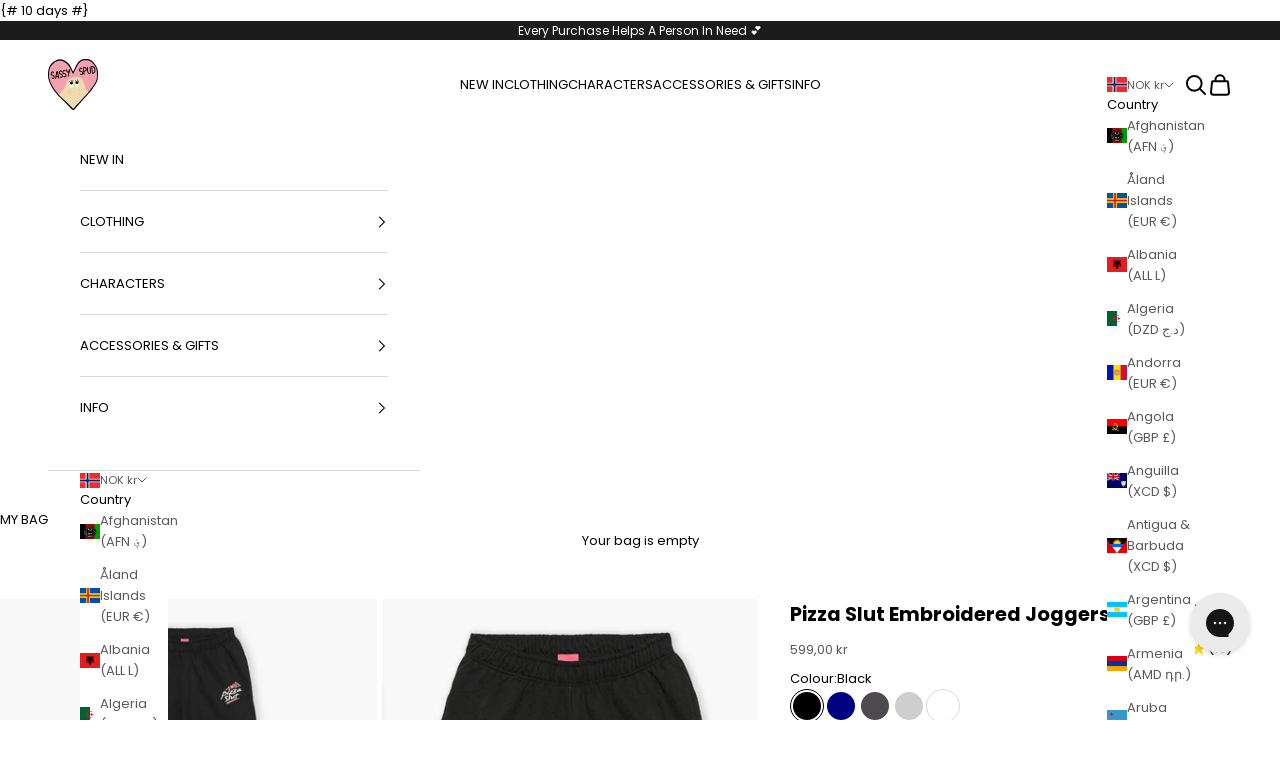

--- FILE ---
content_type: text/html; charset=utf-8
request_url: https://www.sassyspud.com/en-no/products/pizza-slut-embroidered-joggers-unisex
body_size: 89230
content:















<!doctype html>

<html lang="en" dir="ltr">
  <head>
<!-- Start of Shoplift scripts -->
<!-- 2025-05-24T15:57:47.9958593Z -->
<style>.shoplift-hide { opacity: 0 !important; }</style>
<style id="sl-preview-bar-hide">#preview-bar-iframe, #PBarNextFrameWrapper { display: none !important; }</style>
<script async crossorigin fetchpriority="high" src="/cdn/shopifycloud/importmap-polyfill/es-modules-shim.2.4.0.js"></script>
<script type="text/javascript">(function(rootPath, template, themeRole, themeId, isThemePreview){ /* Generated on 2025-11-25T16:21:18.9718912Z */var nt=Object.defineProperty;var ot=(A,x,P)=>x in A?nt(A,x,{enumerable:!0,configurable:!0,writable:!0,value:P}):A[x]=P;var m=(A,x,P)=>ot(A,typeof x!="symbol"?x+"":x,P);(function(){"use strict";var A=document.createElement("style");A.textContent=`#shoplift-preview-control{position:fixed;max-width:332px;height:56px;background-color:#141414;z-index:9999;bottom:20px;display:flex;border-radius:8px;box-shadow:13px 22px 7px #0000,9px 14px 7px #00000003,5px 8px 6px #0000000d,2px 4px 4px #00000017,1px 1px 2px #0000001a,0 0 #0000001a;align-items:center;margin:0 auto;left:16px;right:16px;opacity:0;transform:translateY(20px);visibility:hidden;transition:opacity .4s ease-in-out,transform .4s ease-in-out,visibility 0s .4s}#shoplift-preview-control.visible{opacity:1;transform:translateY(0);visibility:visible;transition:opacity .4s ease-in-out,transform .4s ease-in-out,visibility 0s 0s}#shoplift-preview-control *{font-family:Inter,sans-serif;color:#fff;box-sizing:border-box;font-size:16px}#shoplift-preview-variant-title{font-weight:400;line-height:140%;font-size:16px;text-align:start;letter-spacing:-.16px;flex-grow:1;text-wrap:nowrap;overflow:hidden;text-overflow:ellipsis}#shoplift-preview-variant-selector{position:relative;display:block;padding:6px 0;height:100%;min-width:0;flex:1 1 auto}#shoplift-preview-variant-menu-trigger{border:none;cursor:pointer;width:100%;background-color:transparent;padding:0 16px;border-left:1px solid #333;border-right:1px solid #333;height:100%;display:flex;align-items:center;justify-content:start;gap:8px}#shoplift-preview-variant-selector .menu-variant-label{width:24px;height:24px;border-radius:50%;padding:6px;display:flex;justify-content:center;align-items:center;font-size:12px;font-style:normal;font-weight:600;line-height:100%;letter-spacing:-.12px;flex-shrink:0}#shoplift-preview-variant-selector .preview-variant-menu{position:absolute;bottom:110%;transform:translate3d(0,20px,0);visibility:hidden;pointer-events:none;opacity:0;cursor:pointer;background-color:#141414;border:1px solid #141414;border-radius:6px;width:100%;max-height:156px;overflow-y:auto;box-shadow:0 8px 16px #0003;z-index:1;transition:opacity .3s ease-in-out,transform .3s ease-in-out,visibility 0s .3s}#shoplift-preview-variant-selector .preview-variant-menu.preview-variant-menu__visible{visibility:visible;pointer-events:auto;opacity:100;transform:translateZ(0);transition:opacity .3s ease-in-out,transform .3s ease-in-out,visibility 0s 0s}@media screen and (max-width: 400px){#shoplift-preview-variant-selector .preview-variant-menu{position:fixed;left:0;right:0;width:auto;bottom:110%}}#shoplift-preview-variant-selector .preview-variant-menu .preview-variant-menu--item{padding:12px 16px;display:flex;overflow:hidden}#shoplift-preview-variant-selector .preview-variant-menu .preview-variant-menu--item .menu-variant-label{margin-right:6px}#shoplift-preview-variant-selector .preview-variant-menu .preview-variant-menu--item span{overflow:hidden;text-overflow:ellipsis;text-wrap:nowrap;white-space:nowrap;color:#f6f6f6;font-size:14px;font-style:normal;font-weight:500}#shoplift-preview-variant-selector .preview-variant-menu .preview-variant-menu--item:hover{background-color:#545454}#shoplift-preview-variant-selector .preview-variant-menu .preview-variant-menu--item:last-of-type{border-bottom-left-radius:6px;border-bottom-right-radius:6px}#shoplift-preview-variant-selector .preview-variant-menu .preview-variant-menu--item:first-of-type{border-top-left-radius:6px;border-top-right-radius:6px}#shoplift-preview-control div:has(#shoplift-exit-preview-button){padding:0 16px}#shoplift-exit-preview-button{padding:6px 8px;font-weight:500;line-height:75%;border-radius:4px;background-color:transparent;border:none;text-decoration:none}#shoplift-exit-preview-button:hover{cursor:pointer;background-color:#333}`,document.head.appendChild(A);var x=" daum[ /]| deusu/| yadirectfetcher|(?:^|[^g])news(?!sapphire)|(?<! (?:channel/|google/))google(?!(app|/google| pixel))|(?<! cu)bots?(?:\\b|_)|(?<!(?: ya| yandex|^job|inapp;) ?)search|(?<!(?:lib))http|(?<![hg]m)score|@[a-z][\\w-]+\\.|\\(\\)|\\.com|\\b\\d{13}\\b|^<|^[\\w \\.\\-\\(?:\\):]+(?:/v?\\d+(?:\\.\\d+)?(?:\\.\\d{1,10})*?)?(?:,|$)|^[^ ]{50,}$|^\\d+\\b|^\\w+/[\\w\\(\\)]*$|^active|^ad muncher|^amaya|^avsdevicesdk/|^biglotron|^bot|^bw/|^clamav[ /]|^client/|^cobweb/|^custom|^ddg[_-]android|^discourse|^dispatch/\\d|^downcast/|^duckduckgo|^facebook|^getright/|^gozilla/|^hobbit|^hotzonu|^hwcdn/|^jeode/|^jetty/|^jigsaw|^microsoft bits|^movabletype|^mozilla/\\d\\.\\d \\(compatible;?\\)$|^mozilla/\\d\\.\\d \\w*$|^navermailapp|^netsurf|^offline|^owler|^postman|^python|^rank|^read|^reed|^rest|^rss|^snapchat|^space bison|^svn|^swcd |^taringa|^thumbor/|^track|^valid|^w3c|^webbandit/|^webcopier|^wget|^whatsapp|^wordpress|^xenu link sleuth|^yahoo|^yandex|^zdm/\\d|^zoom marketplace/|^{{.*}}$|admin|analyzer|archive|ask jeeves/teoma|bit\\.ly/|bluecoat drtr|browsex|burpcollaborator|capture|catch|check|chrome-lighthouse|chromeframe|classifier|clean|cloud|crawl|cypress/|dareboost|datanyze|dejaclick|detect|dmbrowser|download|evc-batch/|feed|firephp|gomezagent|headless|httrack|hubspot marketing grader|hydra|ibisbrowser|images|insight|inspect|iplabel|ips-agent|java(?!;)|library|mail\\.ru/|manager|measure|neustar wpm|node|nutch|offbyone|optimize|pageburst|pagespeed|parser|perl|phantomjs|pingdom|powermarks|preview|proxy|ptst[ /]\\d|reputation|resolver|retriever|rexx;|rigor|rss\\b|scan|scrape|server|sogou|sparkler/|speedcurve|spider|splash|statuscake|synapse|synthetic|tools|torrent|trace|transcoder|url|virtuoso|wappalyzer|watch|webglance|webkit2png|whatcms/|zgrab",P=/bot|spider|crawl|http|lighthouse/i,E;function H(){if(E instanceof RegExp)return E;try{E=new RegExp(x,"i")}catch{E=P}return E}function U(c){return!!c&&H().test(c)}class V{constructor(){m(this,"timestamp");this.timestamp=new Date}}class F extends V{constructor(e,i,s){super();m(this,"type");m(this,"testId");m(this,"hypothesisId");this.type=3,this.testId=e,this.hypothesisId=i,this.timestamp=s}}class z extends V{constructor(e){super();m(this,"type");m(this,"path");this.type=4,this.path=e}}class j extends V{constructor(e){super();m(this,"type");m(this,"cart");this.type=5,this.cart=e}}class O extends Error{constructor(){super();m(this,"isBot");this.isBot=!0}}function B(c,t,e){for(const i of t.selectors){const s=c.querySelectorAll(i.cssSelector);for(let r=0;r<s.length;r++)e(t.testId,t.hypothesisId)}$(c,t,(i,s,r,n,o)=>o(s,r),e)}function L(c,t,e){for(const i of t.selectors)R(c,t.testId,t.hypothesisId,i,e??(()=>{}));$(c,t,R,e??(()=>{}))}function G(c){return c.urlPatterns.reduce((t,e)=>{switch(e.operator){case"contains":return t+`.*${e}.*`;case"endsWith":return t+`.*${e}`;case"startsWith":return t+`${e}.*`}},"")}function $(c,t,e,i){new MutationObserver(()=>{for(const r of t.selectors)e(c,t.testId,t.hypothesisId,r,i)}).observe(c.documentElement,{childList:!0,subtree:!0})}function R(c,t,e,i,s){const r=c.querySelectorAll(i.cssSelector);for(let n=0;n<r.length;n++){let o=r.item(n);if(o instanceof HTMLElement&&o.dataset.shoplift!==""){o.dataset.shoplift="";for(const l of i.actions.sort(tt))o=J(c,i.cssSelector,o,l)}}return r.length>0&&s?(s(t,e),!0):!1}function J(c,t,e,i){switch(i.type){case"innerHtml":e.innerHTML=i.value;break;case"attribute":K(e,i.scope,i.value);break;case"css":W(c,t,i.value);break;case"js":Y(c,e,i);break;case"copy":return Z(e);case"remove":Q(e);break;case"move":X(e,parseInt(i.value));break}return e}function K(c,t,e){c.setAttribute(t,e)}function W(c,t,e){var s;const i=c.createElement("style");i.innerHTML=`${t} { ${e} }`,(s=c.getElementsByTagName("head")[0])==null||s.appendChild(i)}function Y(c,t,e){Function("document","element",`"use strict"; ${e.value}`)(c,t)}function Z(c){const t=c.cloneNode(!0);if(!c.parentNode)throw"Can't copy node outside of DOM";return c.parentNode.insertBefore(t,c.nextSibling),t}function Q(c){c.remove()}function X(c,t){if(t===0)return;const e=Array.prototype.slice.call(c.parentElement.children).indexOf(c),i=Math.min(Math.max(e+t,0),c.parentElement.children.length-1);c.parentElement.children.item(i).insertAdjacentElement(t>0?"afterend":"beforebegin",c)}function tt(c,t){return q(c)-q(t)}function q(c){return c.type==="copy"||c.type==="remove"?0:1}var T=(c=>(c[c.Template=0]="Template",c[c.Theme=1]="Theme",c[c.UrlRedirect=2]="UrlRedirect",c[c.Script=3]="Script",c[c.Dom=4]="Dom",c[c.Price=5]="Price",c))(T||{});const et="data:image/svg+xml,%3csvg%20width='12'%20height='12'%20viewBox='0%200%2012%2012'%20fill='none'%20xmlns='http://www.w3.org/2000/svg'%3e%3cpath%20d='M9.96001%207.90004C9.86501%207.90004%209.77001%207.86504%209.69501%207.79004L6.43501%204.53004C6.19501%204.29004%205.80501%204.29004%205.56501%204.53004L2.30501%207.79004C2.16001%207.93504%201.92001%207.93504%201.77501%207.79004C1.63001%207.64504%201.63001%207.40504%201.77501%207.26004L5.03501%204.00004C5.56501%203.47004%206.43001%203.47004%206.96501%204.00004L10.225%207.26004C10.37%207.40504%2010.37%207.64504%2010.225%207.79004C10.15%207.86004%2010.055%207.90004%209.96001%207.90004Z'%20fill='white'/%3e%3c/svg%3e",it="data:image/svg+xml,%3csvg%20width='14'%20height='24'%20viewBox='0%200%2014%2024'%20fill='none'%20xmlns='http://www.w3.org/2000/svg'%3e%3cpath%20d='M12.3976%2014.5255C12.2833%2013.8788%2012.0498%2013.3024%2011.6952%2012.7961C11.3416%2012.2898%2010.9209%2011.8353%2010.4353%2011.4317C9.94868%2011.0291%209.43546%2010.6488%208.89565%2010.292C8.48487%2010.049%208.09577%209.78565%207.72637%209.50402C7.35697%209.2224%207.08016%208.89503%206.89694%208.51987C6.71273%208.14471%206.67826%207.69533%206.79055%207.1697C6.86345%206.83216%206.97476%206.54647%207.12351%206.31162C7.27324%206.07778%207.47124%205.89986%207.7175%205.77684C7.96377%205.65483%208.21989%205.59383%208.48389%205.59383C8.88087%205.59383%209.17639%205.7016%209.3734%205.91714C9.56943%206.13268%209.68271%206.42345%209.71424%206.78946C9.74576%207.15547%209.72015%207.55401%209.63839%207.98509C9.55663%208.41617%209.43645%208.84724%209.27687%209.27934L13.5127%208.80149C13.9638%207.52656%2014.1017%206.42447%2013.9264%205.49725C13.751%204.56901%2013.2664%203.85122%2012.4724%203.34491C12.239%203.19648%2011.9779%203.07041%2011.6893%202.96569L12.0026%201.50979L9.86397%200L7.3875%201.50979L7.11169%202.78878C6.65166%202.8874%206.21724%203.01957%205.8114%203.19038C4.85292%203.594%204.06684%204.15115%203.45117%204.86385C2.83452%205.57655%202.42571%206.40108%202.22378%207.33847C2.06616%208.06947%202.04942%208.70796%202.17551%209.25087C2.30061%209.7948%202.52028%2010.2828%202.8355%2010.7139C3.14974%2011.145%203.51816%2011.5344%203.93977%2011.881C4.36039%2012.2288%204.782%2012.5521%205.20164%2012.851C5.68334%2013.1702%206.13844%2013.5169%206.56497%2013.8921C6.99052%2014.2672%207.31954%2014.7125%207.55004%2015.228C7.78055%2015.7445%207.81502%2016.3769%207.65347%2017.1262C7.56482%2017.5389%207.43676%2017.8765%207.27028%2018.1388C7.10381%2018.4011%206.89596%2018.5983%206.64772%2018.7295C6.3985%2018.8606%206.12071%2018.9267%205.8114%2018.9267C5.21641%2018.9267%204.79776%2018.6034%204.62833%2018.1632C4.4589%2017.7229%204.47367%2017.2583%204.60075%2016.5639C4.72782%2015.8705%205.05092%2015.1395%205.37107%2014.3699H1.17665C1.17665%2014.3699%200.207341%2016.1115%200.0310135%2017.6762C-0.0655232%2018.5302%200.0635208%2019.2653%200.41519%2019.8844C0.76686%2020.5036%201.33032%2020.9814%202.10655%2021.319C2.39222%2021.443%202.7104%2021.5447%203.05813%2021.623L2.54589%2024H7.17473L7.7047%2021.5386C8.08493%2021.442%208.43857%2021.3231%208.76562%2021.1787C9.73985%2020.7476%2010.52%2020.1427%2011.1071%2019.3649C11.6932%2018.5871%2012.0873%2017.7291%2012.2892%2016.7917C12.4744%2015.9295%2012.5099%2015.1741%2012.3966%2014.5275L12.3976%2014.5255Z'%20fill='white'/%3e%3c/svg%3e";async function st(c){let t=c.replace(/-/g,"+").replace(/_/g,"/");for(;t.length%4;)t+="=";const e=atob(t),i=Uint8Array.from(e,n=>n.charCodeAt(0)),s=new Blob([i]).stream().pipeThrough(new DecompressionStream("gzip")),r=await new Response(s).text();return JSON.parse(r)}function I(c,t){return typeof t=="string"&&/\d{4}-\d{2}-\d{2}T\d{2}:\d{2}:\d{2}.\d+(?:Z|[+-]\d+)/.test(t)?new Date(t):t}function _(c,t){return t}let M=!1;class rt{constructor(t,e,i,s,r,n,o,l,a,h,f){m(this,"temporarySessionKey","Shoplift_Session");m(this,"essentialSessionKey","Shoplift_Essential");m(this,"analyticsSessionKey","Shoplift_Analytics");m(this,"legacySessionKey");m(this,"cssHideClass");m(this,"testConfigs");m(this,"inactiveTestConfigs");m(this,"testsFilteredByAudience");m(this,"sendPageView");m(this,"shopliftDebug");m(this,"gaConfig");m(this,"getCountryTimeout");m(this,"state");m(this,"shopifyAnalyticsId");m(this,"cookie",document.cookie);m(this,"isSyncing",!1);m(this,"isSyncingGA",!1);m(this,"fetch");m(this,"localStorageSet");m(this,"localStorageGet");m(this,"sessionStorageSet",window.sessionStorage.setItem.bind(window.sessionStorage));m(this,"sessionStorageGet",window.sessionStorage.getItem.bind(window.sessionStorage));m(this,"urlParams",new URLSearchParams(window.location.search));m(this,"device");m(this,"logHistory");this.shop=t,this.host=e,this.eventHost=i,this.disableReferrerOverride=l,this.logHistory=[],this.legacySessionKey=`SHOPLIFT_SESSION_${this.shop}`,this.cssHideClass=s?"shoplift-hide":"",this.testConfigs=h.map(y=>({...y,startAt:new Date(y.startAt),statusHistory:y.statusHistory.map(S=>({...S,createdAt:new Date(S.createdAt)}))})),this.inactiveTestConfigs=f,this.sendPageView=!!r,this.shopliftDebug=n===!0,this.gaConfig=o!=={"sendEvents":false,"mode":"gtag"}?o:{sendEvents:!1},this.fetch=window.fetch.bind(window),this.localStorageSet=window.localStorage.setItem.bind(window.localStorage),this.localStorageGet=window.localStorage.getItem.bind(window.localStorage);const b=this.getDeviceType();this.device=b!=="tablet"?b:"mobile",this.state=this.loadState(),this.shopifyAnalyticsId=this.getShopifyAnalyticsId(),this.testsFilteredByAudience=h.filter(y=>y.status=="active"),this.getCountryTimeout=a===1000?1e3:a,this.log("State Loaded",JSON.stringify(this.state))}async init(){var t;try{if(this.log("Shoplift script initializing"),window.Shopify&&window.Shopify.designMode){this.log("Skipping script for design mode");return}if(window.location.href.includes("slScreenshot=true")){this.log("Skipping script for screenshot");return}if(window.location.hostname.endsWith(".edgemesh.com")){this.log("Skipping script for preview");return}if(window.location.href.includes("isShopliftMerchant")){const i=this.urlParams.get("isShopliftMerchant")==="true";this.log("Setting merchant session to %s",i),this.state.temporary.isMerchant=i,this.persistTemporaryState()}if(this.state.temporary.isMerchant){this.log("Setting up preview for merchant"),typeof window.shoplift!="object"&&this.setShopliftStub(),this.state.temporary.previewConfig||this.hidePage(),await this.initPreview(),(t=document.querySelector("#sl-preview-bar-hide"))==null||t.remove();return}if(this.state.temporary.previewConfig=void 0,U(navigator.userAgent))return;if(navigator.userAgent.includes("Chrome/118")){this.log("Random: %o",[Math.random(),Math.random(),Math.random()]);const i=await this.makeRequest({url:`${this.eventHost}/api/v0/events/ip`,method:"get"}).then(s=>s==null?void 0:s.json());this.log(`IP: ${i}`),this.makeRequest({url:`${this.eventHost}/api/v0/logs`,method:"post",data:JSON.stringify(this.debugState(),_)}).catch()}if(this.shopifyAnalyticsId=this.getShopifyAnalyticsId(),this.monitorConsentChange(),this.checkForThemePreview())return;if(!this.disableReferrerOverride&&this.state.temporary.originalReferrer!=null){this.log(`Overriding referrer from '${document.referrer}' to '${this.state.temporary.originalReferrer}'`);const i=this.state.temporary.originalReferrer;delete this.state.temporary.originalReferrer,this.persistTemporaryState(),Object.defineProperty(document,"referrer",{get:()=>i,enumerable:!0,configurable:!0})}if(await this.refreshVisitor(this.shopifyAnalyticsId),await this.handleVisitorTest()){this.log("Redirecting for visitor test");return}this.setShoplift(),this.showPage(),await this.ensureCartAttributesForExistingPriceTests(!1),await this.finalize(),console.log("SHOPLIFT SCRIPT INITIALIZED!")}catch(e){if(e instanceof O)return;throw e}finally{typeof window.shoplift!="object"&&this.setShopliftStub()}}getVariantColor(t){switch(t){case"a":return{text:"#141414",bg:"#E2E2E2"};case"b":return{text:"rgba(255, 255, 255, 1)",bg:"rgba(37, 99, 235, 1)"}}}async initPreview(){const t=this.urlParams.get("previewConfig");if(t){this.state.temporary.previewConfig=void 0,this.log("Setting up the preview"),this.log("Found preview config, writing to temporary state");const e=await st(t);if(this.state.temporary.previewConfig=e,this.state.temporary.previewConfig.testTypeCategory===T.Price){this.hidePage(!0);const s=this.state.temporary.previewConfig;let r=`${this.host}/api/dom-selectors/${s.storeId}/${s.testId}/${s.isDraft||!1}`;s.shopifyProductId&&(r+=`?productId=${s.shopifyProductId}`);const n=await this.makeJsonRequest({method:"get",url:r}).catch(o=>(this.log("Error getting domSelectors",o),null));s.variants.forEach(o=>{var l;return o.domSelectors=(l=n[o.id])==null?void 0:l.domSelectors})}this.persistTemporaryState();const i=new URL(window.location.toString());i.searchParams.delete("previewConfig"),this.queueRedirect(i)}else if(this.state.temporary.previewConfig){this.showPage();const e=this.state.temporary.previewConfig;e.testTypeCategory===T.Template&&this.handleTemplatePreview(e)&&this.initPreviewControls(e),e.testTypeCategory===T.UrlRedirect&&this.handleUrlPreview(e)&&this.initPreviewControls(e),e.testTypeCategory===T.Script&&this.handleScriptPreview(e)&&this.initPreviewControls(e),e.testTypeCategory===T.Price&&await this.handlePricePreview(e)&&this.initPreviewControls(e)}}initPreviewControls(t){document.addEventListener("DOMContentLoaded",()=>{const e=t.variants.find(S=>S.id===t.currentVariant),i=(e==null?void 0:e.label)||"a",s=t.variants,r=document.createElement("div");r.id="shoplift-preview-control";const n=document.createElement("div"),o=document.createElement("img");o.src=it,o.height=24,o.width=14,n.style.padding="0 16px",n.style.lineHeight="100%",n.appendChild(o),r.appendChild(n);const l=document.createElement("div");l.id="shoplift-preview-variant-selector";const a=document.createElement("button");a.id="shoplift-preview-variant-menu-trigger";const h=document.createElement("div");h.className="menu-variant-label",h.style.backgroundColor=this.getVariantColor(i).bg,h.style.color=this.getVariantColor(i).text,h.innerText=i.toUpperCase(),a.appendChild(h);const f=document.createElement("span");if(f.id="shoplift-preview-variant-title",f.innerText=e!=null&&e.title?e.title:"Untitled variant "+i.toUpperCase(),a.appendChild(f),s.length>1){const S=document.createElement("img");S.src=et,S.width=12,S.height=12,S.style.height="12px",S.style.width="12px",a.appendChild(S);const C=document.createElement("div");C.className="preview-variant-menu";for(const u of t.variants.filter(d=>d.id!==t.currentVariant)){const d=document.createElement("div");d.className="preview-variant-menu--item";const g=document.createElement("div");g.className="menu-variant-label",g.style.backgroundColor=this.getVariantColor(u.label).bg,g.style.color=this.getVariantColor(u.label).text,g.style.flexShrink="0",g.innerText=u.label.toUpperCase(),d.appendChild(g);const p=document.createElement("span");p.innerText=u.title?u.title:"Untitled variant "+u.label.toUpperCase(),d.appendChild(p),d.addEventListener("click",()=>{this.pickVariant(u.id)}),C.appendChild(d)}l.appendChild(C),a.addEventListener("click",()=>{C.className!=="preview-variant-menu preview-variant-menu__visible"?C.classList.add("preview-variant-menu__visible"):C.classList.remove("preview-variant-menu__visible")}),document.addEventListener("click",u=>{u.target instanceof Element&&!a.contains(u.target)&&C.className==="preview-variant-menu preview-variant-menu__visible"&&C.classList.remove("preview-variant-menu__visible")})}else a.style.pointerEvents="none",h.style.margin="0";l.appendChild(a),r.appendChild(l);const b=document.createElement("div"),y=document.createElement("button");y.id="shoplift-exit-preview-button",y.innerText="Exit",b.appendChild(y),y.addEventListener("click",()=>{this.exitPreview()}),r.appendChild(b),document.body.appendChild(r),requestAnimationFrame(()=>{r.classList.add("visible")})}),this.ensureCartAttributesForExistingPriceTests(!0).catch(e=>{this.log("Error ensuring cart attributes for price test",e)})}pickVariant(t){var e,i,s,r;if(this.state.temporary.previewConfig){const n=this.state.temporary.previewConfig,o=new URL(window.location.toString());if(n.testTypeCategory===T.UrlRedirect){const l=(e=n.variants.find(a=>a.id===n.currentVariant))==null?void 0:e.redirectUrl;if(o.pathname===l){const a=(i=n.variants.find(h=>h.id===t))==null?void 0:i.redirectUrl;a&&(o.pathname=a)}}if(n.testTypeCategory===T.Template){const l=(s=n.variants.find(a=>a.id===n.currentVariant))==null?void 0:s.pathName;if(l&&o.pathname===l){const a=(r=n.variants.find(h=>h.id===t))==null?void 0:r.pathName;a&&a!==l&&(o.pathname=a)}}n.currentVariant=t,this.persistTemporaryState(),this.queueRedirect(o)}}exitPreview(){var e,i,s,r;const t=new URL(window.location.toString());if(((e=this.state.temporary.previewConfig)==null?void 0:e.testTypeCategory)===T.Template&&t.searchParams.delete("view"),((i=this.state.temporary.previewConfig)==null?void 0:i.testTypeCategory)===T.Script&&t.searchParams.delete("slVariant"),((s=this.state.temporary.previewConfig)==null?void 0:s.testTypeCategory)===T.UrlRedirect){const o=this.state.temporary.previewConfig.variants.filter(a=>a.label!=="a"&&a.redirectUrl!==null).map(a=>a.redirectUrl),l=(r=this.state.temporary.previewConfig.variants.find(a=>a.label==="a"))==null?void 0:r.redirectUrl;o.includes(t.pathname)&&l&&(t.pathname=l)}this.state.temporary.previewConfig=void 0,this.persistTemporaryState(),this.hidePage(),this.queueRedirect(t)}handleTemplatePreview(t){const e=t.currentVariant,i=t.variants.find(n=>n.id===e);if(!i)return!1;this.log("Setting up template preview for type",i.type);const s=new URL(window.location.toString()),r=s.searchParams.get("view");return this.typeFromTemplate()==i.type&&r!==i.affix&&i.affix&&(this.log("Template type matches current variant, redirecting"),s.searchParams.delete("view"),this.log("Setting the new viewParam"),this.hidePage(),s.searchParams.set("view",i.affix),this.queueRedirect(s)),r!==null&&r!==i.affix&&(s.searchParams.delete("view"),this.hidePage(),this.queueRedirect(s)),!0}handleUrlPreview(t){var n;const e=t.currentVariant,i=t.variants.find(o=>o.id===e),s=(n=t.variants.find(o=>o.isControl))==null?void 0:n.redirectUrl;if(!i)return!1;this.log("Setting up URL redirect preview");const r=new URL(window.location.toString());return r.pathname===s&&!i.isControl&&i.redirectUrl!==null&&(this.log("Url matches control, redirecting"),this.hidePage(),r.pathname=i.redirectUrl,this.queueRedirect(r)),!0}handleScriptPreview(t){const e=t.currentVariant,i=t.variants.find(n=>n.id===e);if(!i)return!1;this.log("Setting up script preview");const s=new URL(window.location.toString());return s.searchParams.get("slVariant")!==i.id&&(this.log("current id doesn't match the variant, redirecting"),s.searchParams.delete("slVariant"),this.log("Setting the new slVariantParam"),this.hidePage(),s.searchParams.set("slVariant",i.id),this.queueRedirect(s)),!0}async handlePricePreview(t){const e=t.currentVariant,i=t.variants.find(s=>s.id===e);return i?(this.log("Setting up price preview"),i.domSelectors&&i.domSelectors.length>0&&(L(document,{testId:t.testId,hypothesisId:i.id,selectors:i.domSelectors}),await this.ensureCartAttributesForExistingPriceTests(!0)),!0):!1}async finalize(){const t=await this.getCartState();t!==null&&this.queueCartUpdate(t),this.pruneStateAndSave(),await this.syncAllEvents()}setShoplift(){this.log("Setting up public API");const e=this.urlParams.get("slVariant")==="true",i=e?null:this.urlParams.get("slVariant");window.shoplift={isHypothesisActive:async s=>{if(this.log("Script checking variant for hypothesis '%s'",s),e)return this.log("Forcing variant for hypothesis '%s'",s),!0;if(i!==null)return this.log("Forcing hypothesis '%s'",i),s===i;const r=this.testConfigs.find(o=>o.hypotheses.some(l=>l.id===s));if(!r)return this.log("No test found for hypothesis '%s'",s),!1;const n=this.state.essential.visitorTests.find(o=>o.testId===r.id);return n?(this.log("Active visitor test found",s),n.hypothesisId===s):(await this.manuallySplitVisitor(r),this.testConfigs.some(o=>o.hypotheses.some(l=>l.id===s&&this.state.essential.visitorTests.some(a=>a.hypothesisId===l.id))))},setAnalyticsConsent:async s=>{await this.onConsentChange(s,!0)},getVisitorData:()=>({visitor:this.state.analytics.visitor,visitorTests:this.state.essential.visitorTests.filter(s=>!s.isInvalid).map(s=>{const{shouldSendToGa:r,...n}=s;return n})})}}setShopliftStub(){this.log("Setting up stubbed public API");const e=this.urlParams.get("slVariant")==="true",i=e?null:this.urlParams.get("slVariant");window.shoplift={isHypothesisActive:s=>Promise.resolve(e||s===i),setAnalyticsConsent:()=>Promise.resolve(),getVisitorData:()=>({visitor:null,visitorTests:[]})}}async manuallySplitVisitor(t){this.log("Starting manual split for test '%s'",t.id),await this.handleVisitorTest([t]),this.saveState(),this.syncAllEvents()}async handleVisitorTest(t){await this.filterTestsByAudience(this.testConfigs,this.state.analytics.visitor??this.buildBaseVisitor(),this.state.essential.visitorTests);let e=t?t.filter(i=>this.testsFilteredByAudience.some(s=>s.id===i.id)):[...this.testsForUrl(this.testsFilteredByAudience),...this.domTestsForUrl(this.testsFilteredByAudience)];try{if(e.length===0)return this.log("No tests found"),!1;this.log("Checking for existing visitor test on page");const i=this.getCurrentVisitorHypothesis(e);if(i){this.log("Found current visitor test");const o=this.considerRedirect(i);return o&&(this.log("Redirecting for current visitor test"),this.redirect(i)),o}this.log("No active test relation for test page");const s=this.testsForUrl(this.inactiveTestConfigs.filter(o=>this.testIsPaused(o)&&o.hypotheses.some(l=>this.state.essential.visitorTests.some(a=>a.hypothesisId===l.id)))).map(o=>o.id);if(s.length>0)return this.log("Visitor has paused tests for test page, skipping test assignment: %o",s),!1;if(this.hasThemeAndOtherTestTypes(this.testsFilteredByAudience)){this.log("Store has both theme and non-theme tests");const o=this.visitorActiveTestType();this.log("Current visitor test type is '%s'",o);let l;switch(o){case"templateOrUrlRedirect":this.log("Filtering to non-theme tests"),l=h=>h!=="theme";break;case"theme":this.log("Filtering to theme tests"),l=h=>h==="theme";break;case null:l=Math.random()>.5?(this.log("Filtering to theme tests"),h=>h==="theme"):(this.log("Filtering to non-theme tests"),h=>h!=="theme");break}const a=e.filter(h=>h.hypotheses.every(f=>!f.isControl||!l(f.type)));this.log(`Blocking visitor from being assigned to filtered test IDs: ["${a.map(h=>h.id).join('", "')}"]`),this.state.essential.visitorTests.push(...a.map(h=>({createdAt:new Date,testId:h.id,hypothesisId:null,isThemeTest:h.hypotheses.some(f=>f.type==="theme"),shouldSendToGa:!1,isSaved:!0,isInvalid:!0,themeId:void 0}))),e=e.filter(h=>h.hypotheses.some(f=>f.isControl&&l(f.type)))}if(e.length===0)return this.log("No tests found"),!1;const r=e[Math.floor(Math.random()*e.length)],n=this.pickHypothesis(r);if(n){this.log("Adding local visitor to test '%s', hypothesis '%s'",r.id,n.id),this.queueAddVisitorToTest(r.id,n);const o=this.considerRedirect(n);return o&&(this.log("Redirecting for new test"),this.redirect(n)),o}return this.log("No hypothesis found"),!1}finally{this.includeInDomTests(),this.saveState()}}includeInDomTests(){const t=this.getDomTestsForCurrentUrl(),e=this.getVisitorDomHypothesis(t);for(const i of t){this.log("Evaluating dom test '%s'",i.id);const r=e.find(n=>i.hypotheses.some(o=>n.id===o.id))??this.pickHypothesis(i);if(!r){this.log("Failed to pick hypothesis for test");continue}if(r.isControl){this.log("Control hypothesis - applying DOM selectors and watching for variant selectors");const n=i.hypotheses.filter(o=>o.id!==r.id).flatMap(o=>{var l;return((l=o.domSelectors)==null?void 0:l.map(a=>({...a,testId:i.id})))??[]});n.length>0&&B(document,{testId:i.id,hypothesisId:r.id,selectors:n},o=>{this.queueAddVisitorToTest(o,r),this.syncAllEvents()})}if(!r.domSelectors||r.domSelectors.length===0){this.log("No selectors found, skipping hypothesis");continue}this.log("Watching for selectors"),L(document,{testId:i.id,hypothesisId:r.id,selectors:r.domSelectors},n=>{this.queueAddVisitorToTest(n,r),this.syncAllEvents()})}}considerRedirect(t){if(this.log("Considering redirect for hypothesis '%s'",t.id),t.isControl)return this.log("Skipping redirect for control"),!1;if(t.type==="basicScript"||t.type==="manualScript")return this.log("Skipping redirect for script test"),!1;const e=this.state.essential.visitorTests.find(n=>n.hypothesisId===t.id),i=new URL(window.location.toString()),r=new URLSearchParams(window.location.search).get("view");if(t.type==="theme"){if(!(t.themeId===themeId)){if(this.log("Theme id '%s' is not hypothesis theme ID '%s'",t.themeId,themeId),e&&e.themeId!==t.themeId&&(e.themeId===themeId||!this.isThemePreview()))this.log("On old theme, redirecting and updating local visitor"),e.themeId=t.themeId;else if(this.isThemePreview())return this.log("On non-test theme, skipping redirect"),!1;return this.log("Hiding page to redirect for theme test"),this.hidePage(),!0}return!1}else if(t.type!=="dom"&&t.type!=="price"&&t.affix!==template.suffix&&t.affix!==r||t.redirectPath&&!i.pathname.endsWith(t.redirectPath))return this.log("Hiding page to redirect for template test"),this.hidePage(),!0;return this.log("Not redirecting"),!1}redirect(t){if(this.log("Redirecting to hypothesis '%s'",t.id),t.isControl)return;const e=new URL(window.location.toString());if(e.searchParams.delete("view"),t.redirectPath){const i=RegExp("^(/w{2}-w{2})/").exec(e.pathname);if(i&&i.length>1){const s=i[1];e.pathname=`${s}${t.redirectPath}`}else e.pathname=t.redirectPath}else t.type==="theme"?(e.searchParams.set("_ab","0"),e.searchParams.set("_fd","0"),e.searchParams.set("_sc","1"),e.searchParams.set("preview_theme_id",t.themeId.toString())):t.type!=="urlRedirect"&&e.searchParams.set("view",t.affix);this.queueRedirect(e)}async refreshVisitor(t){if(t===null||!this.state.essential.isFirstLoad||!this.testConfigs.some(i=>i.visitorOption!=="all"))return;this.log("Refreshing visitor"),this.hidePage();const e=await this.getVisitor(t);e&&e.id&&this.updateLocalVisitor(e)}buildBaseVisitor(){return{shopifyAnalyticsId:this.shopifyAnalyticsId,device:this.device,country:null,...this.state.essential.initialState}}getInitialState(){const t=this.getUTMValue("utm_source")??"",e=this.getUTMValue("utm_medium")??"",i=this.getUTMValue("utm_campaign")??"",s=this.getUTMValue("utm_content")??"",r=window.document.referrer,n=this.device;return{createdAt:new Date,utmSource:t,utmMedium:e,utmCampaign:i,utmContent:s,referrer:r,device:n}}checkForThemePreview(){var t,e;return this.log("Checking for theme preview"),window.location.hostname.endsWith(".shopifypreview.com")?(this.log("on shopify preview domain"),this.clearThemeBar(!0,!1,this.state),(t=document.querySelector("#sl-preview-bar-hide"))==null||t.remove(),!1):this.isThemePreview()?this.state.essential.visitorTests.some(i=>i.isThemeTest&&i.hypothesisId!=null&&this.getHypothesis(i.hypothesisId)&&i.themeId===themeId)?(this.log("On active theme test, removing theme bar"),this.clearThemeBar(!1,!0,this.state),!1):this.state.essential.visitorTests.some(i=>i.isThemeTest&&i.hypothesisId!=null&&!this.getHypothesis(i.hypothesisId)&&i.themeId===themeId)?(this.log("Visitor is on an inactive theme test, redirecting to main theme"),this.redirectToMainTheme(),!0):this.state.essential.isFirstLoad?(this.log("No visitor found on theme preview, redirecting to main theme"),this.redirectToMainTheme(),!0):this.inactiveTestConfigs.some(i=>i.hypotheses.some(s=>s.themeId===themeId))?(this.log("Current theme is an inactive theme test, redirecting to main theme"),this.redirectToMainTheme(),!0):this.testConfigs.some(i=>i.hypotheses.some(s=>s.themeId===themeId))?(this.log("Falling back to clearing theme bar"),this.clearThemeBar(!1,!0,this.state),!1):(this.log("No tests on current theme, skipping script"),this.clearThemeBar(!0,!1,this.state),(e=document.querySelector("#sl-preview-bar-hide"))==null||e.remove(),!0):(this.log("Not on theme preview"),this.clearThemeBar(!0,!1,this.state),!1)}redirectToMainTheme(){this.hidePage();const t=new URL(window.location.toString());t.searchParams.set("preview_theme_id",""),this.queueRedirect(t)}testsForUrl(t){const e=new URL(window.location.href),i=this.typeFromTemplate();return t.filter(s=>s.hypotheses.some(r=>r.type!=="dom"&&r.type!=="price"&&(r.isControl&&r.type===i&&r.affix===template.suffix||r.type==="theme"||r.isControl&&r.type==="urlRedirect"&&r.redirectPath&&e.pathname.endsWith(r.redirectPath)||r.type==="basicScript"))&&(s.ignoreTestViewParameterEnforcement||!e.searchParams.has("view")||s.hypotheses.map(r=>r.affix).includes(e.searchParams.get("view")??"")))}domTestsForUrl(t){const e=new URL(window.location.href);return t.filter(i=>i.hypotheses.some(s=>(s.type==="dom"||s.type==="price")&&s.domSelectors&&s.domSelectors.some(r=>new RegExp(G(r)).test(e.toString()))))}async filterTestsByAudience(t,e,i){const s=[];let r=e.country;!r&&t.some(n=>n.requiresCountry&&!i.some(o=>o.testId===n.id))&&(this.log("Hiding page to check geoip"),this.hidePage(),r=await this.makeJsonRequest({method:"get",url:`${this.eventHost}/api/v0/visitors/get-country`,signal:AbortSignal.timeout(this.getCountryTimeout)}).catch(n=>(this.log("Error getting country",n),null)));for(const n of t){if(this.log("Checking audience for test '%s'",n.id),this.state.essential.visitorTests.some(a=>a.testId===n.id&&a.hypothesisId==null)){console.log(`Skipping blocked test '${n.id}'`);continue}const o=this.visitorCreatedDuringTestActive(n.statusHistory);(i.some(a=>a.testId===n.id&&(n.device==="all"||n.device===e.device&&n.device===this.device))||this.isTargetAudience(n,e,o,r))&&(this.log("Visitor is in audience for test '%s'",n.id),s.push(n))}this.testsFilteredByAudience=s}isTargetAudience(t,e,i,s){const r=this.getChannel(e);return(t.device==="all"||t.device===e.device&&t.device===this.device)&&(t.visitorOption==="all"||t.visitorOption==="new"&&i||t.visitorOption==="returning"&&!i)&&(t.targetAudiences.length===0||t.targetAudiences.reduce((n,o)=>n||o.reduce((l,a)=>l&&a(e,i,r,s),!0),!1))}visitorCreatedDuringTestActive(t){let e="";for(const i of t){if(this.state.analytics.visitor!==null&&this.state.analytics.visitor.createdAt<i.createdAt||this.state.essential.initialState.createdAt<i.createdAt)break;e=i.status}return e==="active"}getDomTestsForCurrentUrl(){return this.domTestsForUrl(this.testsFilteredByAudience)}getCurrentVisitorHypothesis(t){return t.flatMap(e=>e.hypotheses).find(e=>e.type!=="dom"&&e.type!=="price"&&this.state.essential.visitorTests.some(i=>i.hypothesisId===e.id))}getVisitorDomHypothesis(t){return t.flatMap(e=>e.hypotheses).filter(e=>(e.type==="dom"||e.type==="price")&&this.state.essential.visitorTests.some(i=>i.hypothesisId===e.id))}getHypothesis(t){return this.testConfigs.filter(e=>e.hypotheses.some(i=>i.id===t)).map(e=>e.hypotheses.find(i=>i.id===t))[0]}hasThemeTest(t){return t.some(e=>e.hypotheses.some(i=>i.type==="theme"))}hasTestThatIsNotThemeTest(t){return t.some(e=>e.hypotheses.some(i=>i.type!=="theme"&&i.type!=="dom"&&i.type!=="price"))}hasThemeAndOtherTestTypes(t){return this.hasThemeTest(t)&&this.hasTestThatIsNotThemeTest(t)}testIsPaused(t){return t.status==="paused"||t.status==="incompatible"||t.status==="suspended"}visitorActiveTestType(){const t=this.state.essential.visitorTests.filter(e=>this.testConfigs.some(i=>i.hypotheses.some(s=>s.id==e.hypothesisId)));return t.length===0?null:t.some(e=>e.isThemeTest)?"theme":"templateOrUrlRedirect"}pickHypothesis(t){let e=Math.random();const i=t.hypotheses.reduce((r,n)=>r+n.visitorCount,0);return t.hypotheses.sort((r,n)=>r.isControl?n.isControl?0:-1:n.isControl?1:0).reduce((r,n)=>{if(r!==null)return r;const l=t.hypotheses.reduce((a,h)=>a&&h.visitorCount>20,!0)?n.visitorCount/i-n.trafficPercentage:0;return e<=n.trafficPercentage-l?n:(e-=n.trafficPercentage,null)},null)}typeFromTemplate(){switch(template.type){case"collection-list":return"collectionList";case"page":return"landing";case"article":case"blog":case"cart":case"collection":case"index":case"product":case"search":return template.type;default:return null}}queueRedirect(t){this.saveState(),this.disableReferrerOverride||(this.log(`Saving temporary referrer override '${document.referrer}'`),this.state.temporary.originalReferrer=document.referrer,this.persistTemporaryState()),window.setTimeout(()=>window.location.assign(t),0),window.setTimeout(()=>void this.syncAllEvents(),2e3)}async syncAllEvents(){const t=async()=>{if(this.isSyncing){window.setTimeout(()=>void(async()=>await t())(),500);return}try{this.isSyncing=!0,await this.syncEvents(),this.syncGAEvents()}finally{this.isSyncing=!1}};await t()}async syncEvents(){var i,s;if(!this.state.essential.consentApproved||!this.shopifyAnalyticsId||this.state.analytics.queue.length===0)return;const t=this.state.analytics.queue.length,e=this.state.analytics.queue.splice(0,t);this.log("Syncing %s events",t);try{const r={shop:this.shop,visitorDetails:{shopifyAnalyticsId:this.shopifyAnalyticsId,device:((i=this.state.analytics.visitor)==null?void 0:i.device)??this.device,country:((s=this.state.analytics.visitor)==null?void 0:s.country)??null,...this.state.essential.initialState},events:this.state.essential.visitorTests.filter(o=>!o.isInvalid&&!o.isSaved&&o.hypothesisId!=null).map(o=>new F(o.testId,o.hypothesisId,o.createdAt)).concat(e)};await this.sendEvents(r);const n=await this.getVisitor(this.shopifyAnalyticsId);n!==null&&this.updateLocalVisitor(n);for(const o of this.state.essential.visitorTests.filter(l=>!l.isInvalid&&!l.isSaved))o.isSaved=!0}catch{this.state.analytics.queue.splice(0,0,...e)}finally{this.saveState()}}syncGAEvents(){if(!this.gaConfig.sendEvents){if(M)return;M=!0,this.log("UseGtag is false — skipping GA Events");return}if(!this.state.essential.consentApproved){this.log("Consent not approved — skipping GA Events");return}if(this.isSyncingGA){this.log("Already syncing GA - skipping GA events");return}const t=this.state.essential.visitorTests.filter(e=>e.shouldSendToGa);if(t.length===0){this.log("No GA Events to sync");return}this.isSyncingGA=!0,this.log("Syncing %s GA Events",t.length),Promise.allSettled(t.map(e=>this.sendGAEvent(e))).then(()=>this.log("All gtag events sent")).finally(()=>this.isSyncingGA=!1)}sendGAEvent(t){return new Promise(e=>{this.log("Sending GA Event for test %s, hypothesis %s",t.testId,t.hypothesisId);const i=()=>{this.log("GA acknowledged event for hypothesis %s",t.hypothesisId),t.shouldSendToGa=!1,this.persistEssentialState(),e()},s={exp_variant_string:`SL-${t.testId}-${t.hypothesisId}`};this.shopliftDebug&&Object.assign(s,{debug_mode:!0});function r(n,o,l){window.dataLayer=window.dataLayer||[],window.dataLayer.push(arguments)}this.gaConfig.mode==="gtag"?r("event","experience_impression",{...s,event_callback:i}):(window.dataLayer=window.dataLayer||[],window.dataLayer.push({event:"experience_impression",...s,eventCallback:i}))})}updateLocalVisitor(t){let e;({visitorTests:e,...this.state.analytics.visitor}=t);for(const i of this.state.essential.visitorTests.filter(s=>!e.some(r=>r.testId===s.testId)))i.isSaved=!0,i.isInvalid=!0;for(const i of e){const s=this.state.essential.visitorTests.findIndex(n=>n.testId===i.testId);s!==-1?(i.isInvalid=!1,this.state.essential.visitorTests.splice(s,1,i)):this.state.essential.visitorTests.push(i)}this.state.analytics.visitor.storedAt=new Date}async getVisitor(t){try{return await this.makeJsonRequest({method:"get",url:`${this.eventHost}/api/v0/visitors/by-key/${this.shop}/${t}`})}catch{return null}}async sendEvents(t){await this.makeRequest({method:"post",url:`${this.eventHost}/api/v0/events`,data:JSON.stringify(t)})}getUTMValue(t){const i=decodeURIComponent(window.location.search.substring(1)).split("&");for(let s=0;s<i.length;s++){const r=i[s].split("=");if(r[0]===t)return r[1]||null}return null}hidePage(t){this.log("Hiding page"),this.cssHideClass&&!window.document.documentElement.classList.contains(this.cssHideClass)&&(window.document.documentElement.classList.add(this.cssHideClass),t||setTimeout(this.removeAsyncHide(this.cssHideClass),2e3))}showPage(){this.cssHideClass&&this.removeAsyncHide(this.cssHideClass)()}getDeviceType(){function t(){let i=!1;return function(s){(/(android|bb\d+|meego).+mobile|avantgo|bada\/|blackberry|blazer|compal|elaine|fennec|hiptop|iemobile|ip(hone|od)|iris|kindle|lge |maemo|midp|mmp|mobile.+firefox|netfront|opera m(ob|in)i|palm( os)?|phone|p(ixi|re)\/|plucker|pocket|psp|series(4|6)0|symbian|treo|up\.(browser|link)|vodafone|wap|windows ce|xda|xiino/i.test(s)||/1207|6310|6590|3gso|4thp|50[1-6]i|770s|802s|a wa|abac|ac(er|oo|s\-)|ai(ko|rn)|al(av|ca|co)|amoi|an(ex|ny|yw)|aptu|ar(ch|go)|as(te|us)|attw|au(di|\-m|r |s )|avan|be(ck|ll|nq)|bi(lb|rd)|bl(ac|az)|br(e|v)w|bumb|bw\-(n|u)|c55\/|capi|ccwa|cdm\-|cell|chtm|cldc|cmd\-|co(mp|nd)|craw|da(it|ll|ng)|dbte|dc\-s|devi|dica|dmob|do(c|p)o|ds(12|\-d)|el(49|ai)|em(l2|ul)|er(ic|k0)|esl8|ez([4-7]0|os|wa|ze)|fetc|fly(\-|_)|g1 u|g560|gene|gf\-5|g\-mo|go(\.w|od)|gr(ad|un)|haie|hcit|hd\-(m|p|t)|hei\-|hi(pt|ta)|hp( i|ip)|hs\-c|ht(c(\-| |_|a|g|p|s|t)|tp)|hu(aw|tc)|i\-(20|go|ma)|i230|iac( |\-|\/)|ibro|idea|ig01|ikom|im1k|inno|ipaq|iris|ja(t|v)a|jbro|jemu|jigs|kddi|keji|kgt( |\/)|klon|kpt |kwc\-|kyo(c|k)|le(no|xi)|lg( g|\/(k|l|u)|50|54|\-[a-w])|libw|lynx|m1\-w|m3ga|m50\/|ma(te|ui|xo)|mc(01|21|ca)|m\-cr|me(rc|ri)|mi(o8|oa|ts)|mmef|mo(01|02|bi|de|do|t(\-| |o|v)|zz)|mt(50|p1|v )|mwbp|mywa|n10[0-2]|n20[2-3]|n30(0|2)|n50(0|2|5)|n7(0(0|1)|10)|ne((c|m)\-|on|tf|wf|wg|wt)|nok(6|i)|nzph|o2im|op(ti|wv)|oran|owg1|p800|pan(a|d|t)|pdxg|pg(13|\-([1-8]|c))|phil|pire|pl(ay|uc)|pn\-2|po(ck|rt|se)|prox|psio|pt\-g|qa\-a|qc(07|12|21|32|60|\-[2-7]|i\-)|qtek|r380|r600|raks|rim9|ro(ve|zo)|s55\/|sa(ge|ma|mm|ms|ny|va)|sc(01|h\-|oo|p\-)|sdk\/|se(c(\-|0|1)|47|mc|nd|ri)|sgh\-|shar|sie(\-|m)|sk\-0|sl(45|id)|sm(al|ar|b3|it|t5)|so(ft|ny)|sp(01|h\-|v\-|v )|sy(01|mb)|t2(18|50)|t6(00|10|18)|ta(gt|lk)|tcl\-|tdg\-|tel(i|m)|tim\-|t\-mo|to(pl|sh)|ts(70|m\-|m3|m5)|tx\-9|up(\.b|g1|si)|utst|v400|v750|veri|vi(rg|te)|vk(40|5[0-3]|\-v)|vm40|voda|vulc|vx(52|53|60|61|70|80|81|83|85|98)|w3c(\-| )|webc|whit|wi(g |nc|nw)|wmlb|wonu|x700|yas\-|your|zeto|zte\-/i.test(s.substr(0,4)))&&(i=!0)}(navigator.userAgent||navigator.vendor),i}function e(){let i=!1;return function(s){(/android|ipad|playbook|silk/i.test(s)||/1207|6310|6590|3gso|4thp|50[1-6]i|770s|802s|a wa|abac|ac(er|oo|s\-)|ai(ko|rn)|al(av|ca|co)|amoi|an(ex|ny|yw)|aptu|ar(ch|go)|as(te|us)|attw|au(di|\-m|r |s )|avan|be(ck|ll|nq)|bi(lb|rd)|bl(ac|az)|br(e|v)w|bumb|bw\-(n|u)|c55\/|capi|ccwa|cdm\-|cell|chtm|cldc|cmd\-|co(mp|nd)|craw|da(it|ll|ng)|dbte|dc\-s|devi|dica|dmob|do(c|p)o|ds(12|\-d)|el(49|ai)|em(l2|ul)|er(ic|k0)|esl8|ez([4-7]0|os|wa|ze)|fetc|fly(\-|_)|g1 u|g560|gene|gf\-5|g\-mo|go(\.w|od)|gr(ad|un)|haie|hcit|hd\-(m|p|t)|hei\-|hi(pt|ta)|hp( i|ip)|hs\-c|ht(c(\-| |_|a|g|p|s|t)|tp)|hu(aw|tc)|i\-(20|go|ma)|i230|iac( |\-|\/)|ibro|idea|ig01|ikom|im1k|inno|ipaq|iris|ja(t|v)a|jbro|jemu|jigs|kddi|keji|kgt( |\/)|klon|kpt |kwc\-|kyo(c|k)|le(no|xi)|lg( g|\/(k|l|u)|50|54|\-[a-w])|libw|lynx|m1\-w|m3ga|m50\/|ma(te|ui|xo)|mc(01|21|ca)|m\-cr|me(rc|ri)|mi(o8|oa|ts)|mmef|mo(01|02|bi|de|do|t(\-| |o|v)|zz)|mt(50|p1|v )|mwbp|mywa|n10[0-2]|n20[2-3]|n30(0|2)|n50(0|2|5)|n7(0(0|1)|10)|ne((c|m)\-|on|tf|wf|wg|wt)|nok(6|i)|nzph|o2im|op(ti|wv)|oran|owg1|p800|pan(a|d|t)|pdxg|pg(13|\-([1-8]|c))|phil|pire|pl(ay|uc)|pn\-2|po(ck|rt|se)|prox|psio|pt\-g|qa\-a|qc(07|12|21|32|60|\-[2-7]|i\-)|qtek|r380|r600|raks|rim9|ro(ve|zo)|s55\/|sa(ge|ma|mm|ms|ny|va)|sc(01|h\-|oo|p\-)|sdk\/|se(c(\-|0|1)|47|mc|nd|ri)|sgh\-|shar|sie(\-|m)|sk\-0|sl(45|id)|sm(al|ar|b3|it|t5)|so(ft|ny)|sp(01|h\-|v\-|v )|sy(01|mb)|t2(18|50)|t6(00|10|18)|ta(gt|lk)|tcl\-|tdg\-|tel(i|m)|tim\-|t\-mo|to(pl|sh)|ts(70|m\-|m3|m5)|tx\-9|up(\.b|g1|si)|utst|v400|v750|veri|vi(rg|te)|vk(40|5[0-3]|\-v)|vm40|voda|vulc|vx(52|53|60|61|70|80|81|83|85|98)|w3c(\-| )|webc|whit|wi(g |nc|nw)|wmlb|wonu|x700|yas\-|your|zeto|zte\-/i.test(s.substr(0,4)))&&(i=!0)}(navigator.userAgent||navigator.vendor),i}return t()?"mobile":e()?"tablet":"desktop"}removeAsyncHide(t){return()=>{t&&window.document.documentElement.classList.remove(t)}}async getCartState(){try{let t=await this.makeJsonRequest({method:"get",url:`${window.location.origin}/cart.js`});return t===null||(t.note===null&&(t=await this.makeJsonRequest({method:"post",url:`${window.location.origin}/cart/update.js`,data:JSON.stringify({note:""})})),t==null)?null:{token:t.token,total_price:t.total_price,total_discount:t.total_discount,currency:t.currency,items_subtotal_price:t.items_subtotal_price,items:t.items.map(e=>({quantity:e.quantity,variant_id:e.variant_id,key:e.key,price:e.price,final_line_price:e.final_line_price,sku:e.sku,product_id:e.product_id}))}}catch(t){return this.log("Error sending cart info",t),null}}async ensureCartAttributesForExistingPriceTests(t){var e;try{if(this.log("Checking visitor assignments for active price tests"),t&&this.state.temporary.previewConfig){const i=this.state.temporary.previewConfig;this.log("Using preview config for merchant:",i.testId);let s="variant";if(i.variants&&i.variants.length>0){const r=i.variants.find(n=>n.id===i.currentVariant);r&&r.isControl&&(s="control")}this.log("Merchant preview - updating hidden inputs:",i.testId,s),this.updatePriceTestHiddenInputs(i.testId,s,!0);return}for(const i of this.state.essential.visitorTests){const s=this.testConfigs.find(n=>n.id===i.testId);if(!s){this.log("Test config not found:",i.testId);continue}const r=s.hypotheses.find(n=>n.id===i.hypothesisId);if(!r||r.type!=="price"){this.log("Skipping non-price hypothesis:",i.hypothesisId);continue}this.log("Found potential price test, validating with server:",i.testId);try{const n=await this.makeJsonRequest({method:"get",url:`${this.eventHost}/api/v0/visitors/price-test/${i.testId}/${(e=this.state.analytics.visitor)==null?void 0:e.id}`});if(!n){this.log("Failed to validate price test with server:",i.testId);continue}if(!n.isActive||!n.isPriceTest||!n.visitorAssigned){this.log("Price test validation failed - Active:",n.isActive,"PriceTest:",n.isPriceTest,"Assigned:",n.visitorAssigned);continue}this.log("Price test validated successfully, updating hidden inputs:",i.testId,n.assignment),this.updatePriceTestHiddenInputs(i.testId,n.assignment,t)}catch(n){this.log("Error validating price test with server:",i.testId,n);const o=r.isControl?"control":"variant";this.updatePriceTestHiddenInputs(i.testId,o,t)}}}catch(i){this.log("Error ensuring cart attributes for existing price tests:",i)}}updatePriceTestHiddenInputs(t,e,i){try{this.cleanupPriceTestObservers();const s=`${t}:${e}:${i?"t":"f"}`,r=u=>{const d=u.getAttribute("data-sl-pid");if(!d)return!0;if(i&&this.state.temporary.previewConfig){const p=this.state.temporary.previewConfig,v=e==="control"?"a":"b",w=p.variants.find(k=>k.label===v);if(!w)return!1;for(const k of w.domSelectors||[]){const N=k.cssSelector.match(/data-sl-attribute-(?:p|cap)="(\d+)"/);if(N){const D=N[1];if(this.log(`Extracted ID from selector: ${D}, comparing to: ${d}`),D===d)return this.log("Product ID match found in preview config:",d,"variant:",w.label),!0}else this.log(`Could not extract ID from selector: ${k.cssSelector}`)}return this.log("No product ID match in preview config for:",d,"variant:",v),!1}const g=this.testConfigs.find(p=>p.id===t);if(!g)return this.log("Test config not found for testId:",t),!1;for(const p of g.hypotheses||[])for(const v of p.domSelectors||[]){const w=v.cssSelector.match(/data-sl-attribute-(?:p|cap)="(\d+)"/);if(w&&w[1]===d)return this.log("Product ID match found:",d,"for test:",t),!0}return this.log("No product ID match for:",d,"in test:",t),!1},n=new Set,o=(u,d)=>{if(document.querySelectorAll("[data-sl-attribute-p]").forEach(p=>{if(p instanceof Element&&p.nodeType===Node.ELEMENT_NODE&&p.isConnected&&document.contains(p))try{u.observe(p,{childList:!0,subtree:!0,characterData:!0,characterDataOldValue:!0,attributes:!1})}catch(v){this.log(`Failed to observe element (${d}):`,v)}}),document.body&&document.body.isConnected)try{u.observe(document.body,{childList:!0,subtree:!0,characterData:!0,characterDataOldValue:!0,attributes:!1})}catch(p){this.log(`Failed to observe document.body (${d}):`,p)}},l=(u,d)=>{this.log(`Applying DOM selector changes for product ID: ${u}`),d.disconnect();try{if(i&&this.state.temporary.previewConfig){const g=e==="control"?"a":"b",p=this.state.temporary.previewConfig.variants.find(v=>v.label===g);if(!(p!=null&&p.domSelectors)){this.log(`No DOM selectors found for preview variant: ${g}`);return}this.log(`Applying preview config DOM selectors, count: ${p.domSelectors.length}`),L(document,{testId:t,hypothesisId:p.id,selectors:p.domSelectors})}else{const g=this.testConfigs.find(v=>v.id===t);if(!g){this.log(`No test config found for testId: ${t}`);return}const p=g.hypotheses.find(v=>e==="control"?v.isControl:!v.isControl);if(!(p!=null&&p.domSelectors)){this.log(`No DOM selectors found for assignment: ${e}`);return}this.log(`Applying live config DOM selectors, count: ${p.domSelectors.length}`),L(document,{testId:t,hypothesisId:p.id,selectors:p.domSelectors},()=>{this.log("DOM selector changes applied for live config")})}}finally{setTimeout(()=>{o(d,"reconnection"),this.log("Re-established innerHTML observer after DOM changes")},0)}},a=new MutationObserver(u=>{for(const d of u){if(d.type!=="childList"&&d.type!=="characterData")continue;let g=d.target;d.type==="characterData"&&(g=d.target.parentElement||d.target.parentNode);let p=g,v=p.getAttribute("data-sl-attribute-p");for(;!v&&p.parentElement;)p=p.parentElement,v=p.getAttribute("data-sl-attribute-p");if(!v)continue;const w=p.innerHTML||p.textContent||"";let k="";d.type==="characterData"&&d.oldValue!==null&&(k=d.oldValue),this.log(`innerHTML changed on element with data-sl-attribute-p="${v}"`),k&&this.log(`Previous content: "${k}"`),this.log(`Current content: "${w}"`),l(v,a)}});o(a,"initial setup"),n.add(a);const h=new MutationObserver(u=>{u.forEach(d=>{d.addedNodes.forEach(g=>{if(g.nodeType===Node.ELEMENT_NODE){const p=g;b(p);const v=p.matches('input[name="properties[_slpt]"]')?[p]:p.querySelectorAll('input[name="properties[_slpt]"]');v.length>0&&this.log(`MutationObserver found ${v.length} new hidden input(s)`),v.forEach(w=>{const k=w.getAttribute("data-sl-pid");this.log(`MutationObserver checking new input with data-sl-pid="${k}"`),r(w)?(w.value!==s&&(w.value=s,this.log("Updated newly added hidden input:",s)),y(w)):(w.remove(),this.log("Removed newly added non-matching hidden input for product ID:",w.getAttribute("data-sl-pid")))})}})})});n.add(h);const f=new MutationObserver(u=>{u.forEach(d=>{if(d.type==="attributes"&&d.attributeName==="data-sl-pid"){const g=d.target;if(this.log("AttributeObserver detected data-sl-pid attribute change on:",g.tagName),g.matches('input[name="properties[_slpt]"]')){const p=g,v=d.oldValue,w=p.getAttribute("data-sl-pid");this.log(`data-sl-pid changed from "${v}" to "${w}" - triggering payment placement updates`),r(p)?(p.value!==s&&(p.value=s,this.log("Updated hidden input after data-sl-pid change:",s)),w&&l(w,a),this.log("Re-running payment placement updates after variant change"),b(document.body)):(p.remove(),this.log("Removed non-matching hidden input after data-sl-pid change:",w))}}})});n.add(f);const b=u=>{u.tagName==="SHOPIFY-PAYMENT-TERMS"&&(this.log("MutationObserver found new shopify-payment-terms element"),this.updateShopifyPaymentTerms(t,e));const d=u.querySelectorAll("shopify-payment-terms");d.length>0&&(this.log(`MutationObserver found ${d.length} shopify-payment-terms in added node`),this.updateShopifyPaymentTerms(t,e)),u.tagName==="AFTERPAY-PLACEMENT"&&(this.log("MutationObserver found new afterpay-placement element"),this.updateAfterpayPlacements(t,e,"afterpay"));const g=u.querySelectorAll("afterpay-placement");g.length>0&&(this.log(`MutationObserver found ${g.length} afterpay-placement in added node`),this.updateAfterpayPlacements(t,e,"afterpay")),u.tagName==="SQUARE-PLACEMENT"&&(this.log("MutationObserver found new square-placement element"),this.updateAfterpayPlacements(t,e,"square"));const p=u.querySelectorAll("square-placement");p.length>0&&(this.log(`MutationObserver found ${p.length} square-placement in added node`),this.updateAfterpayPlacements(t,e,"square")),u.tagName==="KLARNA-PLACEMENT"&&(this.log("MutationObserver found new klarna-placement element"),this.updateKlarnaPlacements(t,e));const v=u.querySelectorAll("klarna-placement");v.length>0&&(this.log(`MutationObserver found ${v.length} klarna-placement in added node`),this.updateKlarnaPlacements(t,e))},y=u=>{f.observe(u,{attributes:!0,attributeFilter:["data-sl-pid"],attributeOldValue:!0,subtree:!1});const d=u.getAttribute("data-sl-pid");this.log(`Started AttributeObserver on specific input with data-sl-pid="${d}"`)},S=()=>{const u=document.querySelectorAll('input[name="properties[_slpt]"]');this.log(`Found ${u.length} existing hidden inputs to check`),u.forEach(d=>{const g=d.getAttribute("data-sl-pid");this.log(`Checking existing input with data-sl-pid="${g}"`),r(d)?(d.value=s,this.log("Updated existing hidden input:",s),g&&(this.log("Applying initial DOM selector changes for existing product"),l(g,a)),y(d)):(d.remove(),this.log("Removed non-matching hidden input for product ID:",d.getAttribute("data-sl-pid")))})},C=()=>{document.body?(h.observe(document.body,{childList:!0,subtree:!0}),this.log("Started MutationObserver on document.body"),S(),b(document.body)):document.readyState==="loading"?document.addEventListener("DOMContentLoaded",()=>{document.body&&(h.observe(document.body,{childList:!0,subtree:!0}),this.log("Started MutationObserver after DOMContentLoaded"),S(),b(document.body))}):(this.log("Set timeout on observer"),setTimeout(C,10))};C(),window.__shopliftPriceTestObservers=n,window.__shopliftPriceTestValue=s,this.log("Set up DOM observer for price test hidden inputs")}catch(s){this.log("Error updating price test hidden inputs:",s)}}updateKlarnaPlacements(t,e){this.updatePlacementElements(t,e,"klarna-placement",(i,s)=>{i.setAttribute("data-purchase-amount",s.toString())})}cleanupPriceTestObservers(){const t=window.__shopliftPriceTestObservers;t&&(t.forEach(e=>{e.disconnect()}),t.clear(),this.log("Cleaned up existing price test observers")),delete window.__shopliftPriceTestObservers,delete window.__shopliftPriceTestValue}updateAfterpayPlacements(t,e,i="afterpay"){const s=i==="square"?"square-placement":"afterpay-placement";if(document.querySelectorAll(s).length===0){this.log(`No ${s} elements found on page - early return`);return}this.updatePlacementElements(t,e,s,(n,o)=>{if(i==="afterpay"){const l=(o/100).toFixed(2);n.setAttribute("data-amount",l)}else n.setAttribute("data-amount",o.toString())}),this.log("updateAfterpayPlacements completed")}updatePlacementElements(t,e,i,s){const r=document.querySelectorAll(i);if(r.length===0){this.log(`No ${i} elements found - early return`);return}let n;if(this.state.temporary.isMerchant&&this.state.temporary.previewConfig){const l=e==="control"?"a":"b",a=this.state.temporary.previewConfig.variants.find(h=>h.label===l);if(!(a!=null&&a.domSelectors)){this.log(`No variant found for label ${l} in preview config for ${i}`);return}n=a.domSelectors,this.log(`Using preview config for ${i} in merchant mode, variant: ${l}`)}else{const l=this.testConfigs.find(h=>h.id===t);if(!l){this.log(`No testConfig found for id: ${t} - early return`);return}const a=l.hypotheses.find(h=>e==="control"?h.isControl:!h.isControl);if(!(a!=null&&a.domSelectors)){this.log(`No hypothesis or domSelectors found for assignment: ${e} - early return`);return}n=a.domSelectors}const o=/data-sl-attribute-p=["'](\d+)["']/;r.forEach(l=>{let a=null;const h=l.parentElement;if(h&&(a=h.querySelector('input[name="properties[_slpt]"]')),a||(a=l.querySelector('input[name="properties[_slpt]"]')),!a){this.log(`No hidden input found for ${i} element`);return}const f=a.getAttribute("data-sl-pid");if(!f){this.log("Hidden input has no data-sl-pid attribute - skipping");return}const b=n.find(u=>{const d=u.cssSelector.match(o);return d&&d[1]===f});if(!b){this.log(`No matching selector found for productId: ${f} - skipping element`);return}const y=b.actions.find(u=>u.scope==="price");if(!(y!=null&&y.value)){this.log("No price action or value found - skipping element");return}const S=parseFloat(y.value.replace(/[^0-9.]/g,""));if(Number.isNaN(S)){this.log(`Invalid price "${y.value}" for product ${f} - skipping`);return}const C=Math.round(S*100);s(l,C)}),this.log(`updatePlacementElements completed for ${i}`)}updateShopifyPaymentTerms(t,e){const i=document.querySelectorAll("shopify-payment-terms");if(i.length===0)return;this.log("Store using shopify payments");let s;if(this.state.temporary.isMerchant&&this.state.temporary.previewConfig){const r=e==="control"?"a":"b",n=this.state.temporary.previewConfig.variants.find(o=>o.label===r);if(!n||!n.domSelectors){this.log(`No variant found for label ${r} in preview config`);return}s=n.domSelectors,this.log(`Using preview config for shopify-payment-terms in merchant mode, variant: ${r}`)}else{const r=this.testConfigs.find(o=>o.id===t);if(!r)return;const n=r.hypotheses.find(o=>e==="control"?o.isControl===!0:o.isControl===!1);if(!n||!n.domSelectors)return;s=n.domSelectors}i.forEach(r=>{const n=r.getAttribute("variant-id");if(!n)return;const o=s.find(l=>{const a=l.cssSelector.match(/data-sl-attribute-p=["'](\d+)["']/);return a&&a[1]===n});if(o){const l=o.actions.find(a=>a.scope==="price");if(l&&l.value){const a=r.getAttribute("shopify-meta");if(a)try{const h=JSON.parse(a);if(h.variants&&Array.isArray(h.variants)){const f=h.variants.find(b=>{var y;return((y=b.id)==null?void 0:y.toString())===n});if(f){f.full_price=l.value;const b=parseFloat(l.value.replace(/[^0-9.]/g,""));if(f.number_of_payment_terms&&f.number_of_payment_terms>1){const y=b/f.number_of_payment_terms;f.price_per_term=`$${y.toFixed(2)}`}r.setAttribute("shopify-meta",JSON.stringify(h))}}}catch(h){this.log("Error parsing/updating shoplift-meta:",h)}}}})}async makeJsonRequest(t){const e=await this.makeRequest(t);return e===null?null:JSON.parse(await e.text(),I)}async makeRequest(t){const{url:e,method:i,headers:s,data:r,signal:n}=t,o=new Headers;if(s)for(const a in s)o.append(a,s[a]);(!s||!s.Accept)&&o.append("Accept","application/json"),(!s||!s["Content-Type"])&&o.append("Content-Type","application/json"),(this.eventHost.includes("ngrok.io")||this.eventHost.includes("ngrok-free.app"))&&o.append("ngrok-skip-browser-warning","1234");const l=await this.fetch(e,{method:i,headers:o,body:r,signal:n});if(!l.ok){if(l.status===204)return null;if(l.status===422){const a=await l.json();if(typeof a<"u"&&a.isBot)throw new O}throw new Error(`Error sending shoplift request ${l.status}`)}return l}queueAddVisitorToTest(t,e){if(!this.state.essential.visitorTests.some(i=>i.testId===t)&&(this.state.essential.visitorTests.push({createdAt:new Date,testId:t,hypothesisId:e.id,isThemeTest:e.type==="theme",themeId:e.themeId,isSaved:!1,isInvalid:!1,shouldSendToGa:!0}),e.type==="price")){const i=e.isControl?"control":"variant";this.log("Price test assignment detected, updating cart attributes:",t,i),this.updatePriceTestHiddenInputs(t,i,!1)}}queueCartUpdate(t){this.queueEvent(new j(t))}queuePageView(t){this.queueEvent(new z(t))}queueEvent(t){!this.state.essential.consentApproved&&this.state.essential.hasConsentInteraction||this.state.analytics.queue.length>10||this.state.analytics.queue.push(t)}legacyGetLocalStorageVisitor(){const t=this.localStorageGet(this.legacySessionKey);if(t)try{return JSON.parse(t,I)}catch{}return null}pruneStateAndSave(){this.state.essential.visitorTests=this.state.essential.visitorTests.filter(t=>this.testConfigs.some(e=>e.id==t.testId)||this.inactiveTestConfigs.filter(e=>this.testIsPaused(e)).some(e=>e.id===t.testId)),this.saveState()}saveState(){this.persistEssentialState(),this.persistAnalyticsState()}loadState(){const t=this.loadAnalyticsState(),e={analytics:t,essential:this.loadEssentialState(t),temporary:this.loadTemporaryState()},i=this.legacyGetLocalStorageVisitor(),s=this.legacyGetCookieVisitor(),r=[i,s].filter(n=>n!==null).sort((n,o)=>+o.storedAt-+n.storedAt)[0];return e.analytics.visitor===null&&r&&({visitorTests:e.essential.visitorTests,...e.analytics.visitor}=r,e.essential.isFirstLoad=!1,e.essential.initialState={createdAt:r.createdAt,referrer:r.referrer,utmCampaign:r.utmCampaign,utmContent:r.utmContent,utmMedium:r.utmMedium,utmSource:r.utmSource,device:r.device},this.deleteCookie("SHOPLIFT"),this.deleteLocalStorage(this.legacySessionKey)),!e.essential.consentApproved&&e.essential.hasConsentInteraction&&this.deleteLocalStorage(this.analyticsSessionKey),e}loadEssentialState(t){var o;const e=this.loadLocalStorage(this.essentialSessionKey),i=this.loadCookie(this.essentialSessionKey),s=this.getInitialState();(o=t.visitor)!=null&&o.device&&(s.device=t.visitor.device);const r={timestamp:new Date,consentApproved:!1,hasConsentInteraction:!1,debugMode:!1,initialState:s,visitorTests:[],isFirstLoad:!0},n=[e,i].filter(l=>l!==null).sort((l,a)=>+a.timestamp-+l.timestamp)[0]??r;return n.initialState||(t.visitor!==null?n.initialState=t.visitor:(n.initialState=s,n.initialState.createdAt=n.timestamp)),n}loadAnalyticsState(){const t=this.loadLocalStorage(this.analyticsSessionKey),e=this.loadCookie(this.analyticsSessionKey),i={timestamp:new Date,visitor:null,queue:[]},s=[t,e].filter(r=>r!==null).sort((r,n)=>+n.timestamp-+r.timestamp)[0]??i;return s.queue.length===0&&t&&t.queue.length>1&&(s.queue=t.queue),s}loadTemporaryState(){const t=this.sessionStorageGet(this.temporarySessionKey),e=t?JSON.parse(t,I):null,i=this.loadCookie(this.temporarySessionKey);return e??i??{isMerchant:!1,timestamp:new Date}}persistEssentialState(){this.log("Persisting essential state"),this.state.essential.isFirstLoad=!1,this.state.essential.timestamp=new Date,this.persistLocalStorageState(this.essentialSessionKey,this.state.essential),this.persistCookieState(this.essentialSessionKey,this.state.essential)}persistAnalyticsState(){this.log("Persisting analytics state"),this.state.essential.consentApproved&&(this.state.analytics.timestamp=new Date,this.persistLocalStorageState(this.analyticsSessionKey,this.state.analytics),this.persistCookieState(this.analyticsSessionKey,{...this.state.analytics,queue:[]}))}persistTemporaryState(){this.log("Setting temporary session state"),this.state.temporary.timestamp=new Date,this.sessionStorageSet(this.temporarySessionKey,JSON.stringify(this.state.temporary)),this.persistCookieState(this.temporarySessionKey,this.state.temporary,!0)}loadLocalStorage(t){const e=this.localStorageGet(t);if(e===null)return null;try{return JSON.parse(e,I)}catch{return null}}loadCookie(t){const e=this.getCookie(t);if(e===null)return null;try{return JSON.parse(e,I)}catch{return null}}persistLocalStorageState(t,e){this.localStorageSet(t,JSON.stringify(e))}persistCookieState(t,e,i=!1){const s=JSON.stringify(e),r=i?"":`expires=${new Date(new Date().getTime()+864e5*365).toUTCString()};`;document.cookie=`${t}=${s};domain=.${window.location.hostname};path=/;SameSite=Strict;${r}`}deleteCookie(t){const e=new Date(0).toUTCString();document.cookie=`${t}=;domain=.${window.location.hostname};path=/;expires=${e};`}deleteLocalStorage(t){window.localStorage.removeItem(t)}getChannel(t){var i;return((i=[{"name":"cross-network","test":(v) => new RegExp(".*cross-network.*", "i").test(v.utmCampaign)},{"name":"direct","test":(v) => v.utmSource === "" && v.utmMedium === ""},{"name":"paid-shopping","test":(v) => (new RegExp("^(?:Google|IGShopping|aax-us-east\.amazon-adsystem\.com|aax\.amazon-adsystem\.com|alibaba|alibaba\.com|amazon|amazon\.co\.uk|amazon\.com|apps\.shopify\.com|checkout\.shopify\.com|checkout\.stripe\.com|cr\.shopping\.naver\.com|cr2\.shopping\.naver\.com|ebay|ebay\.co\.uk|ebay\.com|ebay\.com\.au|ebay\.de|etsy|etsy\.com|m\.alibaba\.com|m\.shopping\.naver\.com|mercadolibre|mercadolibre\.com|mercadolibre\.com\.ar|mercadolibre\.com\.mx|message\.alibaba\.com|msearch\.shopping\.naver\.com|nl\.shopping\.net|no\.shopping\.net|offer\.alibaba\.com|one\.walmart\.com|order\.shopping\.yahoo\.co\.jp|partners\.shopify\.com|s3\.amazonaws\.com|se\.shopping\.net|shop\.app|shopify|shopify\.com|shopping\.naver\.com|shopping\.yahoo\.co\.jp|shopping\.yahoo\.com|shopzilla|shopzilla\.com|simplycodes\.com|store\.shopping\.yahoo\.co\.jp|stripe|stripe\.com|uk\.shopping\.net|walmart|walmart\.com)$", "i").test(v.utmSource) || new RegExp("^(.*(([^a-df-z]|^)shop|shopping).*)$", "i").test(v.utmCampaign)) && new RegExp("^(.*cp.*|ppc|retargeting|paid.*)$", "i").test(v.utmMedium)},{"name":"paid-search","test":(v) => new RegExp("^(?:360\.cn|alice|aol|ar\.search\.yahoo\.com|ask|at\.search\.yahoo\.com|au\.search\.yahoo\.com|auone|avg|babylon|baidu|biglobe|biglobe\.co\.jp|biglobe\.ne\.jp|bing|br\.search\.yahoo\.com|ca\.search\.yahoo\.com|centrum\.cz|ch\.search\.yahoo\.com|cl\.search\.yahoo\.com|cn\.bing\.com|cnn|co\.search\.yahoo\.com|comcast|conduit|daum|daum\.net|de\.search\.yahoo\.com|dk\.search\.yahoo\.com|dogpile|dogpile\.com|duckduckgo|ecosia\.org|email\.seznam\.cz|eniro|es\.search\.yahoo\.com|espanol\.search\.yahoo\.com|exalead\.com|excite\.com|fi\.search\.yahoo\.com|firmy\.cz|fr\.search\.yahoo\.com|globo|go\.mail\.ru|google|google-play|hk\.search\.yahoo\.com|id\.search\.yahoo\.com|in\.search\.yahoo\.com|incredimail|it\.search\.yahoo\.com|kvasir|lens\.google\.com|lite\.qwant\.com|lycos|m\.baidu\.com|m\.naver\.com|m\.search\.naver\.com|m\.sogou\.com|mail\.rambler\.ru|mail\.yandex\.ru|malaysia\.search\.yahoo\.com|msn|msn\.com|mx\.search\.yahoo\.com|najdi|naver|naver\.com|news\.google\.com|nl\.search\.yahoo\.com|no\.search\.yahoo\.com|ntp\.msn\.com|nz\.search\.yahoo\.com|onet|onet\.pl|pe\.search\.yahoo\.com|ph\.search\.yahoo\.com|pl\.search\.yahoo\.com|play\.google\.com|qwant|qwant\.com|rakuten|rakuten\.co\.jp|rambler|rambler\.ru|se\.search\.yahoo\.com|search-results|search\.aol\.co\.uk|search\.aol\.com|search\.google\.com|search\.smt\.docomo\.ne\.jp|search\.ukr\.net|secureurl\.ukr\.net|seznam|seznam\.cz|sg\.search\.yahoo\.com|so\.com|sogou|sogou\.com|sp-web\.search\.auone\.jp|startsiden|startsiden\.no|suche\.aol\.de|terra|th\.search\.yahoo\.com|tr\.search\.yahoo\.com|tut\.by|tw\.search\.yahoo\.com|uk\.search\.yahoo\.com|ukr|us\.search\.yahoo\.com|virgilio|vn\.search\.yahoo\.com|wap\.sogou\.com|webmaster\.yandex\.ru|websearch\.rakuten\.co\.jp|yahoo|yahoo\.co\.jp|yahoo\.com|yandex|yandex\.by|yandex\.com|yandex\.com\.tr|yandex\.fr|yandex\.kz|yandex\.ru|yandex\.ua|yandex\.uz|zen\.yandex\.ru)$", "i").test(v.utmSource) && new RegExp("^(.*cp.*|ppc|retargeting|paid.*)$", "i").test(v.utmMedium)},{"name":"paid-social","test":(v) => new RegExp("^(?:43things|43things\.com|51\.com|5ch\.net|Hatena|ImageShack|academia\.edu|activerain|activerain\.com|activeworlds|activeworlds\.com|addthis|addthis\.com|airg\.ca|allnurses\.com|allrecipes\.com|alumniclass|alumniclass\.com|ameba\.jp|ameblo\.jp|americantowns|americantowns\.com|amp\.reddit\.com|ancestry\.com|anobii|anobii\.com|answerbag|answerbag\.com|answers\.yahoo\.com|aolanswers|aolanswers\.com|apps\.facebook\.com|ar\.pinterest\.com|artstation\.com|askubuntu|askubuntu\.com|asmallworld\.com|athlinks|athlinks\.com|away\.vk\.com|awe\.sm|b\.hatena\.ne\.jp|baby-gaga|baby-gaga\.com|babyblog\.ru|badoo|badoo\.com|bebo|bebo\.com|beforeitsnews|beforeitsnews\.com|bharatstudent|bharatstudent\.com|biip\.no|biswap\.org|bit\.ly|blackcareernetwork\.com|blackplanet|blackplanet\.com|blip\.fm|blog\.com|blog\.feedspot\.com|blog\.goo\.ne\.jp|blog\.naver\.com|blog\.yahoo\.co\.jp|blogg\.no|bloggang\.com|blogger|blogger\.com|blogher|blogher\.com|bloglines|bloglines\.com|blogs\.com|blogsome|blogsome\.com|blogspot|blogspot\.com|blogster|blogster\.com|blurtit|blurtit\.com|bookmarks\.yahoo\.co\.jp|bookmarks\.yahoo\.com|br\.pinterest\.com|brightkite|brightkite\.com|brizzly|brizzly\.com|business\.facebook\.com|buzzfeed|buzzfeed\.com|buzznet|buzznet\.com|cafe\.naver\.com|cafemom|cafemom\.com|camospace|camospace\.com|canalblog\.com|care\.com|care2|care2\.com|caringbridge\.org|catster|catster\.com|cbnt\.io|cellufun|cellufun\.com|centerblog\.net|chat\.zalo\.me|chegg\.com|chicagonow|chicagonow\.com|chiebukuro\.yahoo\.co\.jp|classmates|classmates\.com|classquest|classquest\.com|co\.pinterest\.com|cocolog-nifty|cocolog-nifty\.com|copainsdavant\.linternaute\.com|couchsurfing\.org|cozycot|cozycot\.com|cross\.tv|crunchyroll|crunchyroll\.com|cyworld|cyworld\.com|cz\.pinterest\.com|d\.hatena\.ne\.jp|dailystrength\.org|deluxe\.com|deviantart|deviantart\.com|dianping|dianping\.com|digg|digg\.com|diigo|diigo\.com|discover\.hubpages\.com|disqus|disqus\.com|dogster|dogster\.com|dol2day|dol2day\.com|doostang|doostang\.com|dopplr|dopplr\.com|douban|douban\.com|draft\.blogger\.com|draugiem\.lv|drugs-forum|drugs-forum\.com|dzone|dzone\.com|edublogs\.org|elftown|elftown\.com|epicurious\.com|everforo\.com|exblog\.jp|extole|extole\.com|facebook|facebook\.com|faceparty|faceparty\.com|fandom\.com|fanpop|fanpop\.com|fark|fark\.com|fb|fb\.me|fc2|fc2\.com|feedspot|feministing|feministing\.com|filmaffinity|filmaffinity\.com|flickr|flickr\.com|flipboard|flipboard\.com|folkdirect|folkdirect\.com|foodservice|foodservice\.com|forums\.androidcentral\.com|forums\.crackberry\.com|forums\.imore\.com|forums\.nexopia\.com|forums\.webosnation\.com|forums\.wpcentral\.com|fotki|fotki\.com|fotolog|fotolog\.com|foursquare|foursquare\.com|free\.facebook\.com|friendfeed|friendfeed\.com|fruehstueckstreff\.org|fubar|fubar\.com|gaiaonline|gaiaonline\.com|gamerdna|gamerdna\.com|gather\.com|geni\.com|getpocket\.com|glassboard|glassboard\.com|glassdoor|glassdoor\.com|godtube|godtube\.com|goldenline\.pl|goldstar|goldstar\.com|goo\.gl|gooblog|goodreads|goodreads\.com|google\+|googlegroups\.com|googleplus|govloop|govloop\.com|gowalla|gowalla\.com|gree\.jp|groups\.google\.com|gulli\.com|gutefrage\.net|habbo|habbo\.com|hi5|hi5\.com|hootsuite|hootsuite\.com|houzz|houzz\.com|hoverspot|hoverspot\.com|hr\.com|hu\.pinterest\.com|hubculture|hubculture\.com|hubpages\.com|hyves\.net|hyves\.nl|ibibo|ibibo\.com|id\.pinterest\.com|identi\.ca|ig|imageshack\.com|imageshack\.us|imvu|imvu\.com|in\.pinterest\.com|insanejournal|insanejournal\.com|instagram|instagram\.com|instapaper|instapaper\.com|internations\.org|interpals\.net|intherooms|intherooms\.com|irc-galleria\.net|is\.gd|italki|italki\.com|jammerdirect|jammerdirect\.com|jappy\.com|jappy\.de|kaboodle\.com|kakao|kakao\.com|kakaocorp\.com|kaneva|kaneva\.com|kin\.naver\.com|l\.facebook\.com|l\.instagram\.com|l\.messenger\.com|last\.fm|librarything|librarything\.com|lifestream\.aol\.com|line|line\.me|linkedin|linkedin\.com|listal|listal\.com|listography|listography\.com|livedoor\.com|livedoorblog|livejournal|livejournal\.com|lm\.facebook\.com|lnkd\.in|m\.blog\.naver\.com|m\.cafe\.naver\.com|m\.facebook\.com|m\.kin\.naver\.com|m\.vk\.com|m\.yelp\.com|mbga\.jp|medium\.com|meetin\.org|meetup|meetup\.com|meinvz\.net|meneame\.net|menuism\.com|messages\.google\.com|messages\.yahoo\.co\.jp|messenger|messenger\.com|mix\.com|mixi\.jp|mobile\.facebook\.com|mocospace|mocospace\.com|mouthshut|mouthshut\.com|movabletype|movabletype\.com|mubi|mubi\.com|my\.opera\.com|myanimelist\.net|myheritage|myheritage\.com|mylife|mylife\.com|mymodernmet|mymodernmet\.com|myspace|myspace\.com|netvibes|netvibes\.com|news\.ycombinator\.com|newsshowcase|nexopia|ngopost\.org|niconico|nicovideo\.jp|nightlifelink|nightlifelink\.com|ning|ning\.com|nl\.pinterest\.com|odnoklassniki\.ru|odnoklassniki\.ua|okwave\.jp|old\.reddit\.com|oneworldgroup\.org|onstartups|onstartups\.com|opendiary|opendiary\.com|oshiete\.goo\.ne\.jp|out\.reddit\.com|over-blog\.com|overblog\.com|paper\.li|partyflock\.nl|photobucket|photobucket\.com|pinboard|pinboard\.in|pingsta|pingsta\.com|pinterest|pinterest\.at|pinterest\.ca|pinterest\.ch|pinterest\.cl|pinterest\.co\.kr|pinterest\.co\.uk|pinterest\.com|pinterest\.com\.au|pinterest\.com\.mx|pinterest\.de|pinterest\.es|pinterest\.fr|pinterest\.it|pinterest\.jp|pinterest\.nz|pinterest\.ph|pinterest\.pt|pinterest\.ru|pinterest\.se|pixiv\.net|pl\.pinterest\.com|playahead\.se|plurk|plurk\.com|plus\.google\.com|plus\.url\.google\.com|pocket\.co|posterous|posterous\.com|pro\.homeadvisor\.com|pulse\.yahoo\.com|qapacity|qapacity\.com|quechup|quechup\.com|quora|quora\.com|qzone\.qq\.com|ravelry|ravelry\.com|reddit|reddit\.com|redux|redux\.com|renren|renren\.com|researchgate\.net|reunion|reunion\.com|reverbnation|reverbnation\.com|rtl\.de|ryze|ryze\.com|salespider|salespider\.com|scoop\.it|screenrant|screenrant\.com|scribd|scribd\.com|scvngr|scvngr\.com|secondlife|secondlife\.com|serverfault|serverfault\.com|shareit|sharethis|sharethis\.com|shvoong\.com|sites\.google\.com|skype|skyrock|skyrock\.com|slashdot\.org|slideshare\.net|smartnews\.com|snapchat|snapchat\.com|social|sociallife\.com\.br|socialvibe|socialvibe\.com|spaces\.live\.com|spoke|spoke\.com|spruz|spruz\.com|ssense\.com|stackapps|stackapps\.com|stackexchange|stackexchange\.com|stackoverflow|stackoverflow\.com|stardoll\.com|stickam|stickam\.com|studivz\.net|suomi24\.fi|superuser|superuser\.com|sweeva|sweeva\.com|t\.co|t\.me|tagged|tagged\.com|taggedmail|taggedmail\.com|talkbiznow|talkbiznow\.com|taringa\.net|techmeme|techmeme\.com|tencent|tencent\.com|tiktok|tiktok\.com|tinyurl|tinyurl\.com|toolbox|toolbox\.com|touch\.facebook\.com|tr\.pinterest\.com|travellerspoint|travellerspoint\.com|tripadvisor|tripadvisor\.com|trombi|trombi\.com|trustpilot|tudou|tudou\.com|tuenti|tuenti\.com|tumblr|tumblr\.com|tweetdeck|tweetdeck\.com|twitter|twitter\.com|twoo\.com|typepad|typepad\.com|unblog\.fr|urbanspoon\.com|ushareit\.com|ushi\.cn|vampirefreaks|vampirefreaks\.com|vampirerave|vampirerave\.com|vg\.no|video\.ibm\.com|vk\.com|vkontakte\.ru|wakoopa|wakoopa\.com|wattpad|wattpad\.com|web\.facebook\.com|web\.skype\.com|webshots|webshots\.com|wechat|wechat\.com|weebly|weebly\.com|weibo|weibo\.com|wer-weiss-was\.de|weread|weread\.com|whatsapp|whatsapp\.com|wiki\.answers\.com|wikihow\.com|wikitravel\.org|woot\.com|wordpress|wordpress\.com|wordpress\.org|xanga|xanga\.com|xing|xing\.com|yahoo-mbga\.jp|yammer|yammer\.com|yelp|yelp\.co\.uk|yelp\.com|youroom\.in|za\.pinterest\.com|zalo|zoo\.gr|zooppa|zooppa\.com)$", "i").test(v.utmSource) && new RegExp("^(.*cp.*|ppc|retargeting|paid.*)$", "i").test(v.utmMedium)},{"name":"paid-video","test":(v) => new RegExp("^(?:blog\.twitch\.tv|crackle|crackle\.com|curiositystream|curiositystream\.com|d\.tube|dailymotion|dailymotion\.com|dashboard\.twitch\.tv|disneyplus|disneyplus\.com|fast\.wistia\.net|help\.hulu\.com|help\.netflix\.com|hulu|hulu\.com|id\.twitch\.tv|iq\.com|iqiyi|iqiyi\.com|jobs\.netflix\.com|justin\.tv|m\.twitch\.tv|m\.youtube\.com|music\.youtube\.com|netflix|netflix\.com|player\.twitch\.tv|player\.vimeo\.com|ted|ted\.com|twitch|twitch\.tv|utreon|utreon\.com|veoh|veoh\.com|viadeo\.journaldunet\.com|vimeo|vimeo\.com|wistia|wistia\.com|youku|youku\.com|youtube|youtube\.com)$", "i").test(v.utmSource) && new RegExp("^(.*cp.*|ppc|retargeting|paid.*)$", "i").test(v.utmMedium)},{"name":"display","test":(v) => new RegExp("^(?:display|banner|expandable|interstitial|cpm)$", "i").test(v.utmMedium)},{"name":"paid-other","test":(v) => new RegExp("^(.*cp.*|ppc|retargeting|paid.*)$", "i").test(v.utmMedium)},{"name":"organic-shopping","test":(v) => new RegExp("^(?:360\.cn|alice|aol|ar\.search\.yahoo\.com|ask|at\.search\.yahoo\.com|au\.search\.yahoo\.com|auone|avg|babylon|baidu|biglobe|biglobe\.co\.jp|biglobe\.ne\.jp|bing|br\.search\.yahoo\.com|ca\.search\.yahoo\.com|centrum\.cz|ch\.search\.yahoo\.com|cl\.search\.yahoo\.com|cn\.bing\.com|cnn|co\.search\.yahoo\.com|comcast|conduit|daum|daum\.net|de\.search\.yahoo\.com|dk\.search\.yahoo\.com|dogpile|dogpile\.com|duckduckgo|ecosia\.org|email\.seznam\.cz|eniro|es\.search\.yahoo\.com|espanol\.search\.yahoo\.com|exalead\.com|excite\.com|fi\.search\.yahoo\.com|firmy\.cz|fr\.search\.yahoo\.com|globo|go\.mail\.ru|google|google-play|hk\.search\.yahoo\.com|id\.search\.yahoo\.com|in\.search\.yahoo\.com|incredimail|it\.search\.yahoo\.com|kvasir|lens\.google\.com|lite\.qwant\.com|lycos|m\.baidu\.com|m\.naver\.com|m\.search\.naver\.com|m\.sogou\.com|mail\.rambler\.ru|mail\.yandex\.ru|malaysia\.search\.yahoo\.com|msn|msn\.com|mx\.search\.yahoo\.com|najdi|naver|naver\.com|news\.google\.com|nl\.search\.yahoo\.com|no\.search\.yahoo\.com|ntp\.msn\.com|nz\.search\.yahoo\.com|onet|onet\.pl|pe\.search\.yahoo\.com|ph\.search\.yahoo\.com|pl\.search\.yahoo\.com|play\.google\.com|qwant|qwant\.com|rakuten|rakuten\.co\.jp|rambler|rambler\.ru|se\.search\.yahoo\.com|search-results|search\.aol\.co\.uk|search\.aol\.com|search\.google\.com|search\.smt\.docomo\.ne\.jp|search\.ukr\.net|secureurl\.ukr\.net|seznam|seznam\.cz|sg\.search\.yahoo\.com|so\.com|sogou|sogou\.com|sp-web\.search\.auone\.jp|startsiden|startsiden\.no|suche\.aol\.de|terra|th\.search\.yahoo\.com|tr\.search\.yahoo\.com|tut\.by|tw\.search\.yahoo\.com|uk\.search\.yahoo\.com|ukr|us\.search\.yahoo\.com|virgilio|vn\.search\.yahoo\.com|wap\.sogou\.com|webmaster\.yandex\.ru|websearch\.rakuten\.co\.jp|yahoo|yahoo\.co\.jp|yahoo\.com|yandex|yandex\.by|yandex\.com|yandex\.com\.tr|yandex\.fr|yandex\.kz|yandex\.ru|yandex\.ua|yandex\.uz|zen\.yandex\.ru)$", "i").test(v.utmSource) || new RegExp("^(.*(([^a-df-z]|^)shop|shopping).*)$", "i").test(v.utmCampaign)},{"name":"organic-social","test":(v) => new RegExp("^(?:43things|43things\.com|51\.com|5ch\.net|Hatena|ImageShack|academia\.edu|activerain|activerain\.com|activeworlds|activeworlds\.com|addthis|addthis\.com|airg\.ca|allnurses\.com|allrecipes\.com|alumniclass|alumniclass\.com|ameba\.jp|ameblo\.jp|americantowns|americantowns\.com|amp\.reddit\.com|ancestry\.com|anobii|anobii\.com|answerbag|answerbag\.com|answers\.yahoo\.com|aolanswers|aolanswers\.com|apps\.facebook\.com|ar\.pinterest\.com|artstation\.com|askubuntu|askubuntu\.com|asmallworld\.com|athlinks|athlinks\.com|away\.vk\.com|awe\.sm|b\.hatena\.ne\.jp|baby-gaga|baby-gaga\.com|babyblog\.ru|badoo|badoo\.com|bebo|bebo\.com|beforeitsnews|beforeitsnews\.com|bharatstudent|bharatstudent\.com|biip\.no|biswap\.org|bit\.ly|blackcareernetwork\.com|blackplanet|blackplanet\.com|blip\.fm|blog\.com|blog\.feedspot\.com|blog\.goo\.ne\.jp|blog\.naver\.com|blog\.yahoo\.co\.jp|blogg\.no|bloggang\.com|blogger|blogger\.com|blogher|blogher\.com|bloglines|bloglines\.com|blogs\.com|blogsome|blogsome\.com|blogspot|blogspot\.com|blogster|blogster\.com|blurtit|blurtit\.com|bookmarks\.yahoo\.co\.jp|bookmarks\.yahoo\.com|br\.pinterest\.com|brightkite|brightkite\.com|brizzly|brizzly\.com|business\.facebook\.com|buzzfeed|buzzfeed\.com|buzznet|buzznet\.com|cafe\.naver\.com|cafemom|cafemom\.com|camospace|camospace\.com|canalblog\.com|care\.com|care2|care2\.com|caringbridge\.org|catster|catster\.com|cbnt\.io|cellufun|cellufun\.com|centerblog\.net|chat\.zalo\.me|chegg\.com|chicagonow|chicagonow\.com|chiebukuro\.yahoo\.co\.jp|classmates|classmates\.com|classquest|classquest\.com|co\.pinterest\.com|cocolog-nifty|cocolog-nifty\.com|copainsdavant\.linternaute\.com|couchsurfing\.org|cozycot|cozycot\.com|cross\.tv|crunchyroll|crunchyroll\.com|cyworld|cyworld\.com|cz\.pinterest\.com|d\.hatena\.ne\.jp|dailystrength\.org|deluxe\.com|deviantart|deviantart\.com|dianping|dianping\.com|digg|digg\.com|diigo|diigo\.com|discover\.hubpages\.com|disqus|disqus\.com|dogster|dogster\.com|dol2day|dol2day\.com|doostang|doostang\.com|dopplr|dopplr\.com|douban|douban\.com|draft\.blogger\.com|draugiem\.lv|drugs-forum|drugs-forum\.com|dzone|dzone\.com|edublogs\.org|elftown|elftown\.com|epicurious\.com|everforo\.com|exblog\.jp|extole|extole\.com|facebook|facebook\.com|faceparty|faceparty\.com|fandom\.com|fanpop|fanpop\.com|fark|fark\.com|fb|fb\.me|fc2|fc2\.com|feedspot|feministing|feministing\.com|filmaffinity|filmaffinity\.com|flickr|flickr\.com|flipboard|flipboard\.com|folkdirect|folkdirect\.com|foodservice|foodservice\.com|forums\.androidcentral\.com|forums\.crackberry\.com|forums\.imore\.com|forums\.nexopia\.com|forums\.webosnation\.com|forums\.wpcentral\.com|fotki|fotki\.com|fotolog|fotolog\.com|foursquare|foursquare\.com|free\.facebook\.com|friendfeed|friendfeed\.com|fruehstueckstreff\.org|fubar|fubar\.com|gaiaonline|gaiaonline\.com|gamerdna|gamerdna\.com|gather\.com|geni\.com|getpocket\.com|glassboard|glassboard\.com|glassdoor|glassdoor\.com|godtube|godtube\.com|goldenline\.pl|goldstar|goldstar\.com|goo\.gl|gooblog|goodreads|goodreads\.com|google\+|googlegroups\.com|googleplus|govloop|govloop\.com|gowalla|gowalla\.com|gree\.jp|groups\.google\.com|gulli\.com|gutefrage\.net|habbo|habbo\.com|hi5|hi5\.com|hootsuite|hootsuite\.com|houzz|houzz\.com|hoverspot|hoverspot\.com|hr\.com|hu\.pinterest\.com|hubculture|hubculture\.com|hubpages\.com|hyves\.net|hyves\.nl|ibibo|ibibo\.com|id\.pinterest\.com|identi\.ca|ig|imageshack\.com|imageshack\.us|imvu|imvu\.com|in\.pinterest\.com|insanejournal|insanejournal\.com|instagram|instagram\.com|instapaper|instapaper\.com|internations\.org|interpals\.net|intherooms|intherooms\.com|irc-galleria\.net|is\.gd|italki|italki\.com|jammerdirect|jammerdirect\.com|jappy\.com|jappy\.de|kaboodle\.com|kakao|kakao\.com|kakaocorp\.com|kaneva|kaneva\.com|kin\.naver\.com|l\.facebook\.com|l\.instagram\.com|l\.messenger\.com|last\.fm|librarything|librarything\.com|lifestream\.aol\.com|line|line\.me|linkedin|linkedin\.com|listal|listal\.com|listography|listography\.com|livedoor\.com|livedoorblog|livejournal|livejournal\.com|lm\.facebook\.com|lnkd\.in|m\.blog\.naver\.com|m\.cafe\.naver\.com|m\.facebook\.com|m\.kin\.naver\.com|m\.vk\.com|m\.yelp\.com|mbga\.jp|medium\.com|meetin\.org|meetup|meetup\.com|meinvz\.net|meneame\.net|menuism\.com|messages\.google\.com|messages\.yahoo\.co\.jp|messenger|messenger\.com|mix\.com|mixi\.jp|mobile\.facebook\.com|mocospace|mocospace\.com|mouthshut|mouthshut\.com|movabletype|movabletype\.com|mubi|mubi\.com|my\.opera\.com|myanimelist\.net|myheritage|myheritage\.com|mylife|mylife\.com|mymodernmet|mymodernmet\.com|myspace|myspace\.com|netvibes|netvibes\.com|news\.ycombinator\.com|newsshowcase|nexopia|ngopost\.org|niconico|nicovideo\.jp|nightlifelink|nightlifelink\.com|ning|ning\.com|nl\.pinterest\.com|odnoklassniki\.ru|odnoklassniki\.ua|okwave\.jp|old\.reddit\.com|oneworldgroup\.org|onstartups|onstartups\.com|opendiary|opendiary\.com|oshiete\.goo\.ne\.jp|out\.reddit\.com|over-blog\.com|overblog\.com|paper\.li|partyflock\.nl|photobucket|photobucket\.com|pinboard|pinboard\.in|pingsta|pingsta\.com|pinterest|pinterest\.at|pinterest\.ca|pinterest\.ch|pinterest\.cl|pinterest\.co\.kr|pinterest\.co\.uk|pinterest\.com|pinterest\.com\.au|pinterest\.com\.mx|pinterest\.de|pinterest\.es|pinterest\.fr|pinterest\.it|pinterest\.jp|pinterest\.nz|pinterest\.ph|pinterest\.pt|pinterest\.ru|pinterest\.se|pixiv\.net|pl\.pinterest\.com|playahead\.se|plurk|plurk\.com|plus\.google\.com|plus\.url\.google\.com|pocket\.co|posterous|posterous\.com|pro\.homeadvisor\.com|pulse\.yahoo\.com|qapacity|qapacity\.com|quechup|quechup\.com|quora|quora\.com|qzone\.qq\.com|ravelry|ravelry\.com|reddit|reddit\.com|redux|redux\.com|renren|renren\.com|researchgate\.net|reunion|reunion\.com|reverbnation|reverbnation\.com|rtl\.de|ryze|ryze\.com|salespider|salespider\.com|scoop\.it|screenrant|screenrant\.com|scribd|scribd\.com|scvngr|scvngr\.com|secondlife|secondlife\.com|serverfault|serverfault\.com|shareit|sharethis|sharethis\.com|shvoong\.com|sites\.google\.com|skype|skyrock|skyrock\.com|slashdot\.org|slideshare\.net|smartnews\.com|snapchat|snapchat\.com|social|sociallife\.com\.br|socialvibe|socialvibe\.com|spaces\.live\.com|spoke|spoke\.com|spruz|spruz\.com|ssense\.com|stackapps|stackapps\.com|stackexchange|stackexchange\.com|stackoverflow|stackoverflow\.com|stardoll\.com|stickam|stickam\.com|studivz\.net|suomi24\.fi|superuser|superuser\.com|sweeva|sweeva\.com|t\.co|t\.me|tagged|tagged\.com|taggedmail|taggedmail\.com|talkbiznow|talkbiznow\.com|taringa\.net|techmeme|techmeme\.com|tencent|tencent\.com|tiktok|tiktok\.com|tinyurl|tinyurl\.com|toolbox|toolbox\.com|touch\.facebook\.com|tr\.pinterest\.com|travellerspoint|travellerspoint\.com|tripadvisor|tripadvisor\.com|trombi|trombi\.com|trustpilot|tudou|tudou\.com|tuenti|tuenti\.com|tumblr|tumblr\.com|tweetdeck|tweetdeck\.com|twitter|twitter\.com|twoo\.com|typepad|typepad\.com|unblog\.fr|urbanspoon\.com|ushareit\.com|ushi\.cn|vampirefreaks|vampirefreaks\.com|vampirerave|vampirerave\.com|vg\.no|video\.ibm\.com|vk\.com|vkontakte\.ru|wakoopa|wakoopa\.com|wattpad|wattpad\.com|web\.facebook\.com|web\.skype\.com|webshots|webshots\.com|wechat|wechat\.com|weebly|weebly\.com|weibo|weibo\.com|wer-weiss-was\.de|weread|weread\.com|whatsapp|whatsapp\.com|wiki\.answers\.com|wikihow\.com|wikitravel\.org|woot\.com|wordpress|wordpress\.com|wordpress\.org|xanga|xanga\.com|xing|xing\.com|yahoo-mbga\.jp|yammer|yammer\.com|yelp|yelp\.co\.uk|yelp\.com|youroom\.in|za\.pinterest\.com|zalo|zoo\.gr|zooppa|zooppa\.com)$", "i").test(v.utmSource) || new RegExp("^(?:social|social-network|social-media|sm|social network|social media)$", "i").test(v.utmMedium)},{"name":"organic-video","test":(v) => new RegExp("^(?:blog\.twitch\.tv|crackle|crackle\.com|curiositystream|curiositystream\.com|d\.tube|dailymotion|dailymotion\.com|dashboard\.twitch\.tv|disneyplus|disneyplus\.com|fast\.wistia\.net|help\.hulu\.com|help\.netflix\.com|hulu|hulu\.com|id\.twitch\.tv|iq\.com|iqiyi|iqiyi\.com|jobs\.netflix\.com|justin\.tv|m\.twitch\.tv|m\.youtube\.com|music\.youtube\.com|netflix|netflix\.com|player\.twitch\.tv|player\.vimeo\.com|ted|ted\.com|twitch|twitch\.tv|utreon|utreon\.com|veoh|veoh\.com|viadeo\.journaldunet\.com|vimeo|vimeo\.com|wistia|wistia\.com|youku|youku\.com|youtube|youtube\.com)$", "i").test(v.utmSource) || new RegExp("^(.*video.*)$", "i").test(v.utmMedium)},{"name":"organic-search","test":(v) => new RegExp("^(?:360\.cn|alice|aol|ar\.search\.yahoo\.com|ask|at\.search\.yahoo\.com|au\.search\.yahoo\.com|auone|avg|babylon|baidu|biglobe|biglobe\.co\.jp|biglobe\.ne\.jp|bing|br\.search\.yahoo\.com|ca\.search\.yahoo\.com|centrum\.cz|ch\.search\.yahoo\.com|cl\.search\.yahoo\.com|cn\.bing\.com|cnn|co\.search\.yahoo\.com|comcast|conduit|daum|daum\.net|de\.search\.yahoo\.com|dk\.search\.yahoo\.com|dogpile|dogpile\.com|duckduckgo|ecosia\.org|email\.seznam\.cz|eniro|es\.search\.yahoo\.com|espanol\.search\.yahoo\.com|exalead\.com|excite\.com|fi\.search\.yahoo\.com|firmy\.cz|fr\.search\.yahoo\.com|globo|go\.mail\.ru|google|google-play|hk\.search\.yahoo\.com|id\.search\.yahoo\.com|in\.search\.yahoo\.com|incredimail|it\.search\.yahoo\.com|kvasir|lens\.google\.com|lite\.qwant\.com|lycos|m\.baidu\.com|m\.naver\.com|m\.search\.naver\.com|m\.sogou\.com|mail\.rambler\.ru|mail\.yandex\.ru|malaysia\.search\.yahoo\.com|msn|msn\.com|mx\.search\.yahoo\.com|najdi|naver|naver\.com|news\.google\.com|nl\.search\.yahoo\.com|no\.search\.yahoo\.com|ntp\.msn\.com|nz\.search\.yahoo\.com|onet|onet\.pl|pe\.search\.yahoo\.com|ph\.search\.yahoo\.com|pl\.search\.yahoo\.com|play\.google\.com|qwant|qwant\.com|rakuten|rakuten\.co\.jp|rambler|rambler\.ru|se\.search\.yahoo\.com|search-results|search\.aol\.co\.uk|search\.aol\.com|search\.google\.com|search\.smt\.docomo\.ne\.jp|search\.ukr\.net|secureurl\.ukr\.net|seznam|seznam\.cz|sg\.search\.yahoo\.com|so\.com|sogou|sogou\.com|sp-web\.search\.auone\.jp|startsiden|startsiden\.no|suche\.aol\.de|terra|th\.search\.yahoo\.com|tr\.search\.yahoo\.com|tut\.by|tw\.search\.yahoo\.com|uk\.search\.yahoo\.com|ukr|us\.search\.yahoo\.com|virgilio|vn\.search\.yahoo\.com|wap\.sogou\.com|webmaster\.yandex\.ru|websearch\.rakuten\.co\.jp|yahoo|yahoo\.co\.jp|yahoo\.com|yandex|yandex\.by|yandex\.com|yandex\.com\.tr|yandex\.fr|yandex\.kz|yandex\.ru|yandex\.ua|yandex\.uz|zen\.yandex\.ru)$", "i").test(v.utmSource) || v.utmMedium.toLowerCase() === "organic"},{"name":"referral","test":(v) => new RegExp("^(?:referral|app|link)$", "i").test(v.utmMedium)},{"name":"email","test":(v) => new RegExp("^(?:email|e-mail|e_mail|e mail)$", "i").test(v.utmMedium) || new RegExp("^(?:email|e-mail|e_mail|e mail)$", "i").test(v.utmSource)},{"name":"affiliate","test":(v) => v.utmMedium.toLowerCase() === "affiliate"},{"name":"audio","test":(v) => v.utmMedium.toLowerCase() === "audio"},{"name":"sms","test":(v) => v.utmSource.toLowerCase() === "sms" || v.utmMedium.toLowerCase() === "sms"},{"name":"mobile-push-notification","test":(v) => v.utmSource.toLowerCase() === "firebase" || new RegExp("(?:.*mobile.*|.*notification.*|push$)", "i").test(v.utmMedium)}].find(s=>s.test(t)))==null?void 0:i.name)??"other"}getShopifyAnalyticsId(){return this.getCookie("_shopify_y")}legacyGetCookieVisitor(){const t=this.getCookie("SHOPLIFT");return t===null?null:JSON.parse(t,I)}getCookie(t){const e=this.cookie.split("; ").filter(i=>i.split("=").at(0)===t).at(0);return e===void 0?null:e.split("=").slice(1).join("=")}monitorConsentChange(){document.addEventListener("visitorConsentCollected",t=>void(async()=>await this.onConsentChange(t.detail.analyticsAllowed,!0))()),document.readyState==="loading"?document.addEventListener("DOMContentLoaded",()=>this.loadShopifyConsentApiWithRetry()):this.loadShopifyConsentApiWithRetry()}loadShopifyConsentApiWithRetry(){let t=0;const e=()=>{this.loadShopifyConsentApi()||t++<10&&window.setTimeout(e,100)};e()}loadShopifyConsentApi(){if(window.Shopify){this.log("Loading Shopify features");const t=async()=>{if(!window.Shopify){this.log("Shopify object missing... suddenly?");return}if(window.Shopify.customerPrivacy===void 0){this.log("Shopify CustomerPrivacy api still missing, trying again in 1000ms"),e=window.setTimeout(()=>void(async()=>await t())(),1e3);return}const i=window.Shopify.customerPrivacy.getTrackingConsent();await this.onConsentChange(window.Shopify.customerPrivacy.analyticsProcessingAllowed(),i==="yes")};let e=window.setTimeout(()=>void(async()=>await t())(),5e3);return window.Shopify.loadFeatures([{name:"consent-tracking-api",version:"0.1"}],i=>{(async()=>{if(window.clearTimeout(e),i){this.log("Error loading consent tracking",i);return}await t()})()}),!0}return!1}async onConsentChange(t,e){try{if(this.log("Consent change detected",t,e),this.state.essential.consentApproved=t,this.state.essential.hasConsentInteraction=e,!this.state.essential.consentApproved){this.state.essential.hasConsentInteraction&&(this.state.analytics.queue.length=0),this.saveState();return}this.cookie=document.cookie,this.shopifyAnalyticsId=this.getShopifyAnalyticsId();for(const i of this.state.analytics.queue.filter(s=>s.type===1||s.type===2)){const s=i;s.shopifyAnalyticsId=this.shopifyAnalyticsId}this.saveState(),await this.syncAllEvents()}catch(i){this.log("Error syncing on consent change",i)}}isThemePreview(){return isThemePreview||themeRole!=="main"}clearThemeBar(t,e,i){const s=structuredClone(i);this.log("Looking for theme bar"),this.waitForElement(null,"body").then(r=>this.waitForElement(r,"#preview-bar-iframe, #PBarNextFrameWrapper").then(n=>(this.log("Found theme bar"),e&&(this.log("Removing theme bar"),n.remove()),t?this.makeRequest({url:`${this.eventHost}/api/v0/logs`,method:"post",data:JSON.stringify({...this.debugState(),stateAtEvaluation:s},_)}):Promise.resolve(null)))).catch(r=>console.error(r))}waitForElement(t,e){return new Promise(i=>{const s=document.querySelector(e);if(s){i(s);return}const r=new MutationObserver(n=>{const o=document.querySelector(e);if(o){r.disconnect(),i(o);return}});r.observe(t??document.documentElement,{childList:!0})})}setDebug(t){this.state.essential.debugMode=t,this.saveState()}log(t,...e){this.logHistory.push([`[${new Date().toISOString()}][SL] ${t}`,...e.map(i=>JSON.stringify(i))].join(" ")),!(!this.state.essential.debugMode&&!this.shopliftDebug)&&console.debug(`[SL] ${t}`,...e)}debugState(){return{state:this.state,storage:{essential:this.loadLocalStorage(this.essentialSessionKey),analytics:this.loadLocalStorage(this.analyticsSessionKey)},params:{shop:this.shop,host:this.host,eventHost:this.eventHost,cssHideClass:this.cssHideClass,testConfigs:this.testConfigs,inactiveTestConfigs:this.inactiveTestConfigs,sendPageView:this.sendPageView,isShopifyMerchantCookie:this.getCookie("is_shopify_merchant"),themeId,url:window.location.href,isThemePreview,themeRole,gaConfig:this.gaConfig},logHistory:this.logHistory}}debug(){const t=this.debugState();console.log(JSON.stringify(t,_,2))}}(async function(){window.shopliftInstance||(window.shopliftInstance=new rt("sassyspud.myshopify.com","https://app.shoplift.ai","https://events.shoplift.ai",false,false,false,{"sendEvents":false,"mode":"gtag"},false,1000,[],[{"id":"537f67da-7344-464c-9941-515b10e0b283","status":"cancelled","hypotheses":[{"id":"46171cc8-d7f4-4d16-a9f2-173f1135d00f","type":"theme","themeId":126011506750,"affix":"","isControl":true,"redirectPath":null},{"id":"baf660aa-cde0-486e-a8d5-4a719b39ab87","type":"theme","themeId":173750092149,"affix":"","isControl":false,"redirectPath":null}],"ignoreTestViewParameterEnforcement":false},{"id":"4bcb89f1-fda5-4542-a1ef-00f69a7b4bb2","status":"cancelled","hypotheses":[{"id":"0600123b-94ca-4d9c-a9d8-d3bd95ab41b9","type":"theme","themeId":180453802357,"affix":"","isControl":true,"redirectPath":null},{"id":"8e05396d-0cb7-4da6-93cb-e58428d59b3a","type":"theme","themeId":180579565941,"affix":"","isControl":false,"redirectPath":null}],"ignoreTestViewParameterEnforcement":false}]),await window.shopliftInstance.init())})()})(); })("/en-no", { suffix: "", type: "product" }, "main", 185478971765, false)</script>
<!-- End of Shoplift scripts -->

    <meta charset="utf-8">
    <meta name="viewport" content="width=device-width, initial-scale=1.0, height=device-height, minimum-scale=1.0, maximum-scale=5.0">

    <title>Pizza Slut Embroidered Joggers (Unisex) | Sassy Spud</title><meta name="description" content="Our high quality joggers are made with premium, smooth cotton on the outside and a cosy, fleecy inner 🙏 Each one is ethically manufactured and embroidered to order to prevent waste 🌍 The team is pretty speedy so no matter how busy we get we’ll make sure your order is ready for dispatch within 2-3 days 🥰 Why you’ll love"><link rel="canonical" href="https://www.sassyspud.com/en-no/products/pizza-slut-embroidered-joggers-unisex"><link rel="shortcut icon" href="//www.sassyspud.com/cdn/shop/files/sassy_spud_logo_SMALL_67faec93-ed2a-4ee4-b97c-990c7ea489d3.png?v=1686244269&width=96">
      <link rel="apple-touch-icon" href="//www.sassyspud.com/cdn/shop/files/sassy_spud_logo_SMALL_67faec93-ed2a-4ee4-b97c-990c7ea489d3.png?v=1686244269&width=180"><link rel="preconnect" href="https://fonts.shopifycdn.com" crossorigin><link rel="preload" href="//www.sassyspud.com/cdn/fonts/poppins/poppins_n7.56758dcf284489feb014a026f3727f2f20a54626.woff2" as="font" type="font/woff2" crossorigin><link rel="preload" href="//www.sassyspud.com/cdn/fonts/poppins/poppins_n4.0ba78fa5af9b0e1a374041b3ceaadf0a43b41362.woff2" as="font" type="font/woff2" crossorigin><meta property="og:type" content="product">
  <meta property="og:title" content="Pizza Slut Embroidered Joggers (Unisex)">
  <meta property="product:price:amount" content="599,00">
  <meta property="product:price:currency" content="NOK">
  <meta property="product:availability" content="in stock"><meta property="og:image" content="http://www.sassyspud.com/cdn/shop/files/pizza-slut-embroidered-joggers-unisex-embroidered-clothing-embroidered-joggers-jh072-sassyspud-black-s.jpg?v=1765977747&width=2048">
  <meta property="og:image:secure_url" content="https://www.sassyspud.com/cdn/shop/files/pizza-slut-embroidered-joggers-unisex-embroidered-clothing-embroidered-joggers-jh072-sassyspud-black-s.jpg?v=1765977747&width=2048">
  <meta property="og:image:width" content="1200">
  <meta property="og:image:height" content="1200"><meta property="og:description" content="Our high quality joggers are made with premium, smooth cotton on the outside and a cosy, fleecy inner 🙏 Each one is ethically manufactured and embroidered to order to prevent waste 🌍 The team is pretty speedy so no matter how busy we get we’ll make sure your order is ready for dispatch within 2-3 days 🥰 Why you’ll love"><meta property="og:url" content="https://www.sassyspud.com/en-no/products/pizza-slut-embroidered-joggers-unisex">
<meta property="og:site_name" content="Sassy Spud"><meta name="twitter:card" content="summary"><meta name="twitter:title" content="Pizza Slut Embroidered Joggers (Unisex)">
  <meta name="twitter:description" content="Our high quality joggers are made with premium, smooth cotton on the outside and a cosy, fleecy inner 🙏 Each one is ethically manufactured and embroidered to order to prevent waste 🌍 The team is pretty speedy so no matter how busy we get we’ll make sure your order is ready for dispatch within 2-3 days 🥰 Why you’ll love it: 👕 Unisex fit 🤗 Cosy, fleecy inner 💖 Cute embroidery detail 🌱 WRAP certified and PETA approved ♻️ Eco-friendly, biodegradable packaging Wash at 30 degrees or the lowest setting, to protect your lovely embroidery"><meta name="twitter:image" content="https://www.sassyspud.com/cdn/shop/files/pizza-slut-embroidered-joggers-unisex-embroidered-clothing-embroidered-joggers-jh072-sassyspud-black-s.jpg?crop=center&height=1200&v=1765977747&width=1200">
  <meta name="twitter:image:alt" content="Pizza Slut Embroidered Joggers (Unisex)-Embroidered Clothing, Embroidered Joggers, JH072-Sassy Spud">{# 10 days #}

  <script type="application/ld+json">
  {
    "@context": "https://schema.org",
    "@type": "Product",
    "name": "Pizza Slut Embroidered Joggers (Unisex)",
    "description": "Our high quality joggers are made with premium, smooth cotton on the outside and a cosy, fleecy inner 🙏 Each one is ethically manufactured and embroidered to order to prevent waste 🌍 The team is pretty speedy so no matter how busy we get we’ll make sure your order is ready for dispatch within 2-3 days 🥰 Why you’ll love it: 👕 Unisex fit 🤗 Cosy, fleecy inner 💖 Cute embroidery detail 🌱 WRAP certified and PETA approved ♻️ Eco-friendly, biodegradable packaging Wash at 30 degrees or the lowest setting, to protect your lovely embroidery",
    "url": "https://www.sassyspud.com/en-no/products/pizza-slut-embroidered-joggers-unisex",
    "sku": "SS087-10_EMB_JH072_DeepBlack_S_SewnLabel_SSInsert_SSPackaging","weight": {
      "@type": "QuantitativeValue",
      "value": 200.0,
      "unitCode": "g"
    },"image": ["//www.sassyspud.com/cdn/shop/files/pizza-slut-embroidered-joggers-unisex-embroidered-clothing-embroidered-joggers-jh072-sassyspud-black-s_1024x1024.jpg?v=1765977747" ,
"//www.sassyspud.com/cdn/shop/files/pizza-slut-embroidered-joggers-unisex-embroidered-clothing-embroidered-joggers-jh072-sassyspud-2_1024x1024.jpg?v=1743698687" ,
"//www.sassyspud.com/cdn/shop/files/pizza-slut-embroidered-joggers-unisex-embroidered-clothing-embroidered-joggers-jh072-sassyspud-navy-s-3_1024x1024.jpg?v=1765977751" ,
"//www.sassyspud.com/cdn/shop/files/pizza-slut-embroidered-joggers-unisex-embroidered-clothing-embroidered-joggers-jh072-sassyspud-charcoal-s-4_1024x1024.jpg?v=1765977756" ,
"//www.sassyspud.com/cdn/shop/files/pizza-slut-embroidered-joggers-unisex-embroidered-clothing-embroidered-joggers-jh072-sassyspud-heather-grey-s-5_1024x1024.jpg?v=1765977761" ,
"//www.sassyspud.com/cdn/shop/files/pizza-slut-embroidered-joggers-unisex-embroidered-clothing-embroidered-joggers-jh072-sassyspud-white-s-6_1024x1024.jpg?v=1765977765" ,
"//www.sassyspud.com/cdn/shop/files/pizza-slut-embroidered-joggers-unisex-embroidered-clothing-embroidered-joggers-jh072-sassyspud-7_1024x1024.jpg?v=1743698688" ,
"//www.sassyspud.com/cdn/shop/files/pizza-slut-embroidered-joggers-unisex-embroidered-clothing-embroidered-joggers-jh072-sassyspud-8_1024x1024.jpg?v=1743698688" ,
"//www.sassyspud.com/cdn/shop/files/pizza-slut-embroidered-joggers-unisex-embroidered-clothing-embroidered-joggers-jh072-sassyspud-9_1024x1024.jpg?v=1743698688" ,
"//www.sassyspud.com/cdn/shop/files/pizza-slut-embroidered-joggers-unisex-embroidered-clothing-embroidered-joggers-jh072-sassyspud-10_1024x1024.jpg?v=1743698688" 
],"aggregateRating": {
      "@type": "AggregateRating",
      "ratingValue": "4.9",
      "reviewCount": "10",
      "bestRating": "5.0",
      "worstRating": "1.0"
    },"offers": [{
        "@type": "Offer",
        "url": "https://www.sassyspud.com/en-no/products/pizza-slut-embroidered-joggers-unisex?variant=55226280214901",
        "price": 599.0,
        "priceCurrency": "NOK",
        "priceValidUntil": "2026-02-04",https://www.sassyspud.com"hasMerchantReturnPolicy": {"merchantReturnLink":/en-no/policies/refund-policy,"returnPolicyCategory":"https://schema.org/MerchantReturnFiniteReturnWindow","merchantReturnDays":30,"returnMethod":"https://schema.org/ReturnByMail","returnFees":"https://schema.org/FreeReturn"}
        "availability": "https://schema.org/InStock",
        "name": "Black \/ S"
      },
{
        "@type": "Offer",
        "url": "https://www.sassyspud.com/en-no/products/pizza-slut-embroidered-joggers-unisex?variant=55226280247669",
        "price": 599.0,
        "priceCurrency": "NOK",
        "priceValidUntil": "2026-02-04",https://www.sassyspud.com"hasMerchantReturnPolicy": {"merchantReturnLink":/en-no/policies/refund-policy,"returnPolicyCategory":"https://schema.org/MerchantReturnFiniteReturnWindow","merchantReturnDays":30,"returnMethod":"https://schema.org/ReturnByMail","returnFees":"https://schema.org/FreeReturn"}
        "availability": "https://schema.org/InStock",
        "name": "Black \/ M"
      },
{
        "@type": "Offer",
        "url": "https://www.sassyspud.com/en-no/products/pizza-slut-embroidered-joggers-unisex?variant=55226280280437",
        "price": 599.0,
        "priceCurrency": "NOK",
        "priceValidUntil": "2026-02-04",https://www.sassyspud.com"hasMerchantReturnPolicy": {"merchantReturnLink":/en-no/policies/refund-policy,"returnPolicyCategory":"https://schema.org/MerchantReturnFiniteReturnWindow","merchantReturnDays":30,"returnMethod":"https://schema.org/ReturnByMail","returnFees":"https://schema.org/FreeReturn"}
        "availability": "https://schema.org/InStock",
        "name": "Black \/ L"
      },
{
        "@type": "Offer",
        "url": "https://www.sassyspud.com/en-no/products/pizza-slut-embroidered-joggers-unisex?variant=55226280313205",
        "price": 599.0,
        "priceCurrency": "NOK",
        "priceValidUntil": "2026-02-04",https://www.sassyspud.com"hasMerchantReturnPolicy": {"merchantReturnLink":/en-no/policies/refund-policy,"returnPolicyCategory":"https://schema.org/MerchantReturnFiniteReturnWindow","merchantReturnDays":30,"returnMethod":"https://schema.org/ReturnByMail","returnFees":"https://schema.org/FreeReturn"}
        "availability": "https://schema.org/InStock",
        "name": "Black \/ XL"
      },
{
        "@type": "Offer",
        "url": "https://www.sassyspud.com/en-no/products/pizza-slut-embroidered-joggers-unisex?variant=55226280345973",
        "price": 599.0,
        "priceCurrency": "NOK",
        "priceValidUntil": "2026-02-04",https://www.sassyspud.com"hasMerchantReturnPolicy": {"merchantReturnLink":/en-no/policies/refund-policy,"returnPolicyCategory":"https://schema.org/MerchantReturnFiniteReturnWindow","merchantReturnDays":30,"returnMethod":"https://schema.org/ReturnByMail","returnFees":"https://schema.org/FreeReturn"}
        "availability": "https://schema.org/InStock",
        "name": "Black \/ 2XL"
      },
{
        "@type": "Offer",
        "url": "https://www.sassyspud.com/en-no/products/pizza-slut-embroidered-joggers-unisex?variant=55226280378741",
        "price": 599.0,
        "priceCurrency": "NOK",
        "priceValidUntil": "2026-02-04",https://www.sassyspud.com"hasMerchantReturnPolicy": {"merchantReturnLink":/en-no/policies/refund-policy,"returnPolicyCategory":"https://schema.org/MerchantReturnFiniteReturnWindow","merchantReturnDays":30,"returnMethod":"https://schema.org/ReturnByMail","returnFees":"https://schema.org/FreeReturn"}
        "availability": "https://schema.org/InStock",
        "name": "Navy \/ S"
      },
{
        "@type": "Offer",
        "url": "https://www.sassyspud.com/en-no/products/pizza-slut-embroidered-joggers-unisex?variant=55226280411509",
        "price": 599.0,
        "priceCurrency": "NOK",
        "priceValidUntil": "2026-02-04",https://www.sassyspud.com"hasMerchantReturnPolicy": {"merchantReturnLink":/en-no/policies/refund-policy,"returnPolicyCategory":"https://schema.org/MerchantReturnFiniteReturnWindow","merchantReturnDays":30,"returnMethod":"https://schema.org/ReturnByMail","returnFees":"https://schema.org/FreeReturn"}
        "availability": "https://schema.org/InStock",
        "name": "Navy \/ M"
      },
{
        "@type": "Offer",
        "url": "https://www.sassyspud.com/en-no/products/pizza-slut-embroidered-joggers-unisex?variant=55226280444277",
        "price": 599.0,
        "priceCurrency": "NOK",
        "priceValidUntil": "2026-02-04",https://www.sassyspud.com"hasMerchantReturnPolicy": {"merchantReturnLink":/en-no/policies/refund-policy,"returnPolicyCategory":"https://schema.org/MerchantReturnFiniteReturnWindow","merchantReturnDays":30,"returnMethod":"https://schema.org/ReturnByMail","returnFees":"https://schema.org/FreeReturn"}
        "availability": "https://schema.org/InStock",
        "name": "Navy \/ L"
      },
{
        "@type": "Offer",
        "url": "https://www.sassyspud.com/en-no/products/pizza-slut-embroidered-joggers-unisex?variant=55226280477045",
        "price": 599.0,
        "priceCurrency": "NOK",
        "priceValidUntil": "2026-02-04",https://www.sassyspud.com"hasMerchantReturnPolicy": {"merchantReturnLink":/en-no/policies/refund-policy,"returnPolicyCategory":"https://schema.org/MerchantReturnFiniteReturnWindow","merchantReturnDays":30,"returnMethod":"https://schema.org/ReturnByMail","returnFees":"https://schema.org/FreeReturn"}
        "availability": "https://schema.org/InStock",
        "name": "Navy \/ XL"
      },
{
        "@type": "Offer",
        "url": "https://www.sassyspud.com/en-no/products/pizza-slut-embroidered-joggers-unisex?variant=55226280509813",
        "price": 599.0,
        "priceCurrency": "NOK",
        "priceValidUntil": "2026-02-04",https://www.sassyspud.com"hasMerchantReturnPolicy": {"merchantReturnLink":/en-no/policies/refund-policy,"returnPolicyCategory":"https://schema.org/MerchantReturnFiniteReturnWindow","merchantReturnDays":30,"returnMethod":"https://schema.org/ReturnByMail","returnFees":"https://schema.org/FreeReturn"}
        "availability": "https://schema.org/InStock",
        "name": "Navy \/ 2XL"
      },
{
        "@type": "Offer",
        "url": "https://www.sassyspud.com/en-no/products/pizza-slut-embroidered-joggers-unisex?variant=55226280542581",
        "price": 599.0,
        "priceCurrency": "NOK",
        "priceValidUntil": "2026-02-04",https://www.sassyspud.com"hasMerchantReturnPolicy": {"merchantReturnLink":/en-no/policies/refund-policy,"returnPolicyCategory":"https://schema.org/MerchantReturnFiniteReturnWindow","merchantReturnDays":30,"returnMethod":"https://schema.org/ReturnByMail","returnFees":"https://schema.org/FreeReturn"}
        "availability": "https://schema.org/InStock",
        "name": "Charcoal \/ S"
      },
{
        "@type": "Offer",
        "url": "https://www.sassyspud.com/en-no/products/pizza-slut-embroidered-joggers-unisex?variant=55226280575349",
        "price": 599.0,
        "priceCurrency": "NOK",
        "priceValidUntil": "2026-02-04",https://www.sassyspud.com"hasMerchantReturnPolicy": {"merchantReturnLink":/en-no/policies/refund-policy,"returnPolicyCategory":"https://schema.org/MerchantReturnFiniteReturnWindow","merchantReturnDays":30,"returnMethod":"https://schema.org/ReturnByMail","returnFees":"https://schema.org/FreeReturn"}
        "availability": "https://schema.org/InStock",
        "name": "Charcoal \/ M"
      },
{
        "@type": "Offer",
        "url": "https://www.sassyspud.com/en-no/products/pizza-slut-embroidered-joggers-unisex?variant=55226280608117",
        "price": 599.0,
        "priceCurrency": "NOK",
        "priceValidUntil": "2026-02-04",https://www.sassyspud.com"hasMerchantReturnPolicy": {"merchantReturnLink":/en-no/policies/refund-policy,"returnPolicyCategory":"https://schema.org/MerchantReturnFiniteReturnWindow","merchantReturnDays":30,"returnMethod":"https://schema.org/ReturnByMail","returnFees":"https://schema.org/FreeReturn"}
        "availability": "https://schema.org/InStock",
        "name": "Charcoal \/ L"
      },
{
        "@type": "Offer",
        "url": "https://www.sassyspud.com/en-no/products/pizza-slut-embroidered-joggers-unisex?variant=55226280640885",
        "price": 599.0,
        "priceCurrency": "NOK",
        "priceValidUntil": "2026-02-04",https://www.sassyspud.com"hasMerchantReturnPolicy": {"merchantReturnLink":/en-no/policies/refund-policy,"returnPolicyCategory":"https://schema.org/MerchantReturnFiniteReturnWindow","merchantReturnDays":30,"returnMethod":"https://schema.org/ReturnByMail","returnFees":"https://schema.org/FreeReturn"}
        "availability": "https://schema.org/InStock",
        "name": "Charcoal \/ XL"
      },
{
        "@type": "Offer",
        "url": "https://www.sassyspud.com/en-no/products/pizza-slut-embroidered-joggers-unisex?variant=55226280673653",
        "price": 599.0,
        "priceCurrency": "NOK",
        "priceValidUntil": "2026-02-04",https://www.sassyspud.com"hasMerchantReturnPolicy": {"merchantReturnLink":/en-no/policies/refund-policy,"returnPolicyCategory":"https://schema.org/MerchantReturnFiniteReturnWindow","merchantReturnDays":30,"returnMethod":"https://schema.org/ReturnByMail","returnFees":"https://schema.org/FreeReturn"}
        "availability": "https://schema.org/InStock",
        "name": "Charcoal \/ 2XL"
      },
{
        "@type": "Offer",
        "url": "https://www.sassyspud.com/en-no/products/pizza-slut-embroidered-joggers-unisex?variant=55226280706421",
        "price": 599.0,
        "priceCurrency": "NOK",
        "priceValidUntil": "2026-02-04",https://www.sassyspud.com"hasMerchantReturnPolicy": {"merchantReturnLink":/en-no/policies/refund-policy,"returnPolicyCategory":"https://schema.org/MerchantReturnFiniteReturnWindow","merchantReturnDays":30,"returnMethod":"https://schema.org/ReturnByMail","returnFees":"https://schema.org/FreeReturn"}
        "availability": "https://schema.org/InStock",
        "name": "Heather Grey \/ S"
      },
{
        "@type": "Offer",
        "url": "https://www.sassyspud.com/en-no/products/pizza-slut-embroidered-joggers-unisex?variant=55226280739189",
        "price": 599.0,
        "priceCurrency": "NOK",
        "priceValidUntil": "2026-02-04",https://www.sassyspud.com"hasMerchantReturnPolicy": {"merchantReturnLink":/en-no/policies/refund-policy,"returnPolicyCategory":"https://schema.org/MerchantReturnFiniteReturnWindow","merchantReturnDays":30,"returnMethod":"https://schema.org/ReturnByMail","returnFees":"https://schema.org/FreeReturn"}
        "availability": "https://schema.org/InStock",
        "name": "Heather Grey \/ M"
      },
{
        "@type": "Offer",
        "url": "https://www.sassyspud.com/en-no/products/pizza-slut-embroidered-joggers-unisex?variant=55226280771957",
        "price": 599.0,
        "priceCurrency": "NOK",
        "priceValidUntil": "2026-02-04",https://www.sassyspud.com"hasMerchantReturnPolicy": {"merchantReturnLink":/en-no/policies/refund-policy,"returnPolicyCategory":"https://schema.org/MerchantReturnFiniteReturnWindow","merchantReturnDays":30,"returnMethod":"https://schema.org/ReturnByMail","returnFees":"https://schema.org/FreeReturn"}
        "availability": "https://schema.org/InStock",
        "name": "Heather Grey \/ L"
      },
{
        "@type": "Offer",
        "url": "https://www.sassyspud.com/en-no/products/pizza-slut-embroidered-joggers-unisex?variant=55226280804725",
        "price": 599.0,
        "priceCurrency": "NOK",
        "priceValidUntil": "2026-02-04",https://www.sassyspud.com"hasMerchantReturnPolicy": {"merchantReturnLink":/en-no/policies/refund-policy,"returnPolicyCategory":"https://schema.org/MerchantReturnFiniteReturnWindow","merchantReturnDays":30,"returnMethod":"https://schema.org/ReturnByMail","returnFees":"https://schema.org/FreeReturn"}
        "availability": "https://schema.org/InStock",
        "name": "Heather Grey \/ XL"
      },
{
        "@type": "Offer",
        "url": "https://www.sassyspud.com/en-no/products/pizza-slut-embroidered-joggers-unisex?variant=55226280837493",
        "price": 599.0,
        "priceCurrency": "NOK",
        "priceValidUntil": "2026-02-04",https://www.sassyspud.com"hasMerchantReturnPolicy": {"merchantReturnLink":/en-no/policies/refund-policy,"returnPolicyCategory":"https://schema.org/MerchantReturnFiniteReturnWindow","merchantReturnDays":30,"returnMethod":"https://schema.org/ReturnByMail","returnFees":"https://schema.org/FreeReturn"}
        "availability": "https://schema.org/InStock",
        "name": "Heather Grey \/ 2XL"
      },
{
        "@type": "Offer",
        "url": "https://www.sassyspud.com/en-no/products/pizza-slut-embroidered-joggers-unisex?variant=55226280870261",
        "price": 599.0,
        "priceCurrency": "NOK",
        "priceValidUntil": "2026-02-04",https://www.sassyspud.com"hasMerchantReturnPolicy": {"merchantReturnLink":/en-no/policies/refund-policy,"returnPolicyCategory":"https://schema.org/MerchantReturnFiniteReturnWindow","merchantReturnDays":30,"returnMethod":"https://schema.org/ReturnByMail","returnFees":"https://schema.org/FreeReturn"}
        "availability": "https://schema.org/InStock",
        "name": "White \/ S"
      },
{
        "@type": "Offer",
        "url": "https://www.sassyspud.com/en-no/products/pizza-slut-embroidered-joggers-unisex?variant=55226280903029",
        "price": 599.0,
        "priceCurrency": "NOK",
        "priceValidUntil": "2026-02-04",https://www.sassyspud.com"hasMerchantReturnPolicy": {"merchantReturnLink":/en-no/policies/refund-policy,"returnPolicyCategory":"https://schema.org/MerchantReturnFiniteReturnWindow","merchantReturnDays":30,"returnMethod":"https://schema.org/ReturnByMail","returnFees":"https://schema.org/FreeReturn"}
        "availability": "https://schema.org/InStock",
        "name": "White \/ M"
      },
{
        "@type": "Offer",
        "url": "https://www.sassyspud.com/en-no/products/pizza-slut-embroidered-joggers-unisex?variant=55226280935797",
        "price": 599.0,
        "priceCurrency": "NOK",
        "priceValidUntil": "2026-02-04",https://www.sassyspud.com"hasMerchantReturnPolicy": {"merchantReturnLink":/en-no/policies/refund-policy,"returnPolicyCategory":"https://schema.org/MerchantReturnFiniteReturnWindow","merchantReturnDays":30,"returnMethod":"https://schema.org/ReturnByMail","returnFees":"https://schema.org/FreeReturn"}
        "availability": "https://schema.org/InStock",
        "name": "White \/ L"
      },
{
        "@type": "Offer",
        "url": "https://www.sassyspud.com/en-no/products/pizza-slut-embroidered-joggers-unisex?variant=55226280968565",
        "price": 599.0,
        "priceCurrency": "NOK",
        "priceValidUntil": "2026-02-04",https://www.sassyspud.com"hasMerchantReturnPolicy": {"merchantReturnLink":/en-no/policies/refund-policy,"returnPolicyCategory":"https://schema.org/MerchantReturnFiniteReturnWindow","merchantReturnDays":30,"returnMethod":"https://schema.org/ReturnByMail","returnFees":"https://schema.org/FreeReturn"}
        "availability": "https://schema.org/InStock",
        "name": "White \/ XL"
      },
{
        "@type": "Offer",
        "url": "https://www.sassyspud.com/en-no/products/pizza-slut-embroidered-joggers-unisex?variant=55226281001333",
        "price": 599.0,
        "priceCurrency": "NOK",
        "priceValidUntil": "2026-02-04",https://www.sassyspud.com"hasMerchantReturnPolicy": {"merchantReturnLink":/en-no/policies/refund-policy,"returnPolicyCategory":"https://schema.org/MerchantReturnFiniteReturnWindow","merchantReturnDays":30,"returnMethod":"https://schema.org/ReturnByMail","returnFees":"https://schema.org/FreeReturn"}
        "availability": "https://schema.org/InStock",
        "name": "White \/ 2XL"
      }
]
  }
  </script><script type="application/ld+json">
{
  "@context": "https://schema.org",
  "@type": "BreadcrumbList",
  "itemListElement": [
    {
      "@type": "ListItem",
      "position": 1,
      "name": "Home",
      "item": "https://www.sassyspud.com"
    },{
          "@type": "ListItem",
          "position": 2,
          "name": "Pizza Slut Embroidered Joggers (Unisex)",
          "item": "https://www.sassyspud.com/en-no/products/pizza-slut-embroidered-joggers-unisex"
        }]
}
</script><style>/* Typography (heading) */
  @font-face {
  font-family: Poppins;
  font-weight: 700;
  font-style: normal;
  font-display: fallback;
  src: url("//www.sassyspud.com/cdn/fonts/poppins/poppins_n7.56758dcf284489feb014a026f3727f2f20a54626.woff2") format("woff2"),
       url("//www.sassyspud.com/cdn/fonts/poppins/poppins_n7.f34f55d9b3d3205d2cd6f64955ff4b36f0cfd8da.woff") format("woff");
}

@font-face {
  font-family: Poppins;
  font-weight: 700;
  font-style: italic;
  font-display: fallback;
  src: url("//www.sassyspud.com/cdn/fonts/poppins/poppins_i7.42fd71da11e9d101e1e6c7932199f925f9eea42d.woff2") format("woff2"),
       url("//www.sassyspud.com/cdn/fonts/poppins/poppins_i7.ec8499dbd7616004e21155106d13837fff4cf556.woff") format("woff");
}

/* Typography (body) */
  @font-face {
  font-family: Poppins;
  font-weight: 400;
  font-style: normal;
  font-display: fallback;
  src: url("//www.sassyspud.com/cdn/fonts/poppins/poppins_n4.0ba78fa5af9b0e1a374041b3ceaadf0a43b41362.woff2") format("woff2"),
       url("//www.sassyspud.com/cdn/fonts/poppins/poppins_n4.214741a72ff2596839fc9760ee7a770386cf16ca.woff") format("woff");
}

@font-face {
  font-family: Poppins;
  font-weight: 400;
  font-style: italic;
  font-display: fallback;
  src: url("//www.sassyspud.com/cdn/fonts/poppins/poppins_i4.846ad1e22474f856bd6b81ba4585a60799a9f5d2.woff2") format("woff2"),
       url("//www.sassyspud.com/cdn/fonts/poppins/poppins_i4.56b43284e8b52fc64c1fd271f289a39e8477e9ec.woff") format("woff");
}

@font-face {
  font-family: Poppins;
  font-weight: 700;
  font-style: normal;
  font-display: fallback;
  src: url("//www.sassyspud.com/cdn/fonts/poppins/poppins_n7.56758dcf284489feb014a026f3727f2f20a54626.woff2") format("woff2"),
       url("//www.sassyspud.com/cdn/fonts/poppins/poppins_n7.f34f55d9b3d3205d2cd6f64955ff4b36f0cfd8da.woff") format("woff");
}

@font-face {
  font-family: Poppins;
  font-weight: 700;
  font-style: italic;
  font-display: fallback;
  src: url("//www.sassyspud.com/cdn/fonts/poppins/poppins_i7.42fd71da11e9d101e1e6c7932199f925f9eea42d.woff2") format("woff2"),
       url("//www.sassyspud.com/cdn/fonts/poppins/poppins_i7.ec8499dbd7616004e21155106d13837fff4cf556.woff") format("woff");
}

:root {
    /* Container */
    --container-max-width: 100%;
    --container-xxs-max-width: 27.5rem; /* 440px */
    --container-xs-max-width: 42.5rem; /* 680px */
    --container-sm-max-width: 61.25rem; /* 980px */
    --container-md-max-width: 71.875rem; /* 1150px */
    --container-lg-max-width: 78.75rem; /* 1260px */
    --container-xl-max-width: 85rem; /* 1360px */
    --container-gutter: 1.25rem;

    --section-vertical-spacing: 2.25rem;
    --section-vertical-spacing-tight:2.5rem;

    --section-stack-gap:1.75rem;
    --section-stack-gap-tight:1.75rem;

    /* Form settings */
    --form-gap: 1.25rem; /* Gap between fieldset and submit button */
    --fieldset-gap: 1rem; /* Gap between each form input within a fieldset */
    --form-control-gap: 0.625rem; /* Gap between input and label (ignored for floating label) */
    --checkbox-control-gap: 0.75rem; /* Horizontal gap between checkbox and its associated label */
    --input-padding-block: 0.65rem; /* Vertical padding for input, textarea and native select */
    --input-padding-inline: 0.8rem; /* Horizontal padding for input, textarea and native select */
    --checkbox-size: 0.875rem; /* Size (width and height) for checkbox */

    /* Other sizes */
    --sticky-area-height: calc(var(--announcement-bar-is-sticky, 0) * var(--announcement-bar-height, 0px) + var(--header-is-sticky, 0) * var(--header-is-visible, 1) * var(--header-height, 0px));

    /* RTL support */
    --transform-logical-flip: 1;
    --transform-origin-start: left;
    --transform-origin-end: right;

    /**
     * ---------------------------------------------------------------------
     * TYPOGRAPHY
     * ---------------------------------------------------------------------
     */

    /* Font properties */
    --heading-font-family: Poppins, sans-serif;
    --heading-font-weight: 700;
    --heading-font-style: normal;
    --heading-text-transform: normal;
    --heading-letter-spacing: 0.0em;
    --text-font-family: Poppins, sans-serif;
    --text-font-weight: 400;
    --text-font-style: normal;
    --text-letter-spacing: 0.0em;
    --button-font: var(--heading-font-style) var(--heading-font-weight) var(--text-sm) / 1.65 var(--heading-font-family);
    --button-text-transform: uppercase;
    --button-letter-spacing: 0.0em;

    /* Font sizes */--text-heading-size-factor: 1;
    --text-h1: max(0.6875rem, clamp(1.375rem, 1.146341463414634rem + 0.975609756097561vw, 2rem) * var(--text-heading-size-factor));
    --text-h2: max(0.6875rem, clamp(1.25rem, 1.0670731707317074rem + 0.7804878048780488vw, 1.75rem) * var(--text-heading-size-factor));
    --text-h3: max(0.6875rem, clamp(1.125rem, 1.0335365853658536rem + 0.3902439024390244vw, 1.375rem) * var(--text-heading-size-factor));
    --text-h4: max(0.6875rem, clamp(1rem, 0.9542682926829268rem + 0.1951219512195122vw, 1.125rem) * var(--text-heading-size-factor));
    --text-h5: calc(0.875rem * var(--text-heading-size-factor));
    --text-h6: calc(0.75rem * var(--text-heading-size-factor));

    --text-xs: 0.6875rem;
    --text-sm: 0.75rem;
    --text-base: 0.8125rem;
    --text-lg: 0.9375rem;
    --text-xl: 1.0625rem;

    /* Rounded variables (used for border radius) */
    --rounded-full: 9999px;
    --button-border-radius: 0.5rem;
    --input-border-radius: 0.5rem;

    /* Box shadow */
    --shadow-sm: 0 2px 8px rgb(0 0 0 / 0.05);
    --shadow: 0 5px 15px rgb(0 0 0 / 0.05);
    --shadow-md: 0 5px 30px rgb(0 0 0 / 0.05);
    --shadow-block: px px px rgb(var(--text-primary) / 0.0);

    /**
     * ---------------------------------------------------------------------
     * OTHER
     * ---------------------------------------------------------------------
     */

    --checkmark-svg-url: url(//www.sassyspud.com/cdn/shop/t/68/assets/checkmark.svg?v=5085511394707007931768227720);
    --cursor-zoom-in-svg-url: url(//www.sassyspud.com/cdn/shop/t/68/assets/cursor-zoom-in.svg?v=179346033183326186621768227740);
  }

  [dir="rtl"]:root {
    /* RTL support */
    --transform-logical-flip: -1;
    --transform-origin-start: right;
    --transform-origin-end: left;
  }

  @media screen and (min-width: 700px) {
    :root {
      /* Typography (font size) */
      --text-xs: 0.6875rem;
      --text-sm: 0.75rem;
      --text-base: 0.8125rem;
      --text-lg: 0.9375rem;
      --text-xl: 1.1875rem;

      /* Spacing settings */
      --container-gutter: 2rem;
    }
  }

  @media screen and (min-width: 1000px) {
    :root {
      /* Spacing settings */
      --container-gutter: 3rem;

      --section-vertical-spacing: 3.5rem;
      --section-vertical-spacing-tight: 3.5rem;

      --section-stack-gap:2.5rem;
      --section-stack-gap-tight:2.5rem;
    }
  }:root {/* Overlay used for modal */
    --page-overlay: 0 0 0 / 0.4;

    /* We use the first scheme background as default */
    --page-background: ;

    /* Product colors */
    --on-sale-text: 227 44 43;
    --on-sale-badge-background: 227 44 43;
    --on-sale-badge-text: 255 255 255;
    --sold-out-badge-background: 239 239 239;
    --sold-out-badge-text: 0 0 0 / 0.65;
    --custom-badge-background: 28 28 28;
    --custom-badge-text: 255 255 255;
    --star-color: 255 210 0;

    /* Status colors */
    --success-background: 212 227 203;
    --success-text: 48 122 7;
    --warning-background: 253 241 224;
    --warning-text: 237 138 0;
    --error-background: 243 204 204;
    --error-text: 203 43 43;
  }.color-scheme--scheme-1 {
      /* Color settings */--accent: 255 237 105;
      --text-color: 0 0 0;
      --background: 255 255 255 / 1.0;
      --background-without-opacity: 255 255 255;
      --background-gradient: ;--border-color: 217 217 217;/* Button colors */
      --button-background: 255 237 105;
      --button-text-color: 0 0 0;

      /* Circled buttons */
      --circle-button-background: 255 255 255;
      --circle-button-text-color: 28 28 28;
    }.shopify-section:has(.section-spacing.color-scheme--bg-54922f2e920ba8346f6dc0fba343d673) + .shopify-section:has(.section-spacing.color-scheme--bg-54922f2e920ba8346f6dc0fba343d673:not(.bordered-section)) .section-spacing {
      padding-block-start: 0;
    }.color-scheme--scheme-2 {
      /* Color settings */--accent: 0 0 0;
      --text-color: 0 0 0;
      --background: 251 203 249 / 1.0;
      --background-without-opacity: 251 203 249;
      --background-gradient: ;--border-color: 213 173 212;/* Button colors */
      --button-background: 0 0 0;
      --button-text-color: 255 255 255;

      /* Circled buttons */
      --circle-button-background: 255 255 255;
      --circle-button-text-color: 28 28 28;
    }.shopify-section:has(.section-spacing.color-scheme--bg-808f88ef6b956314ac75e3f006057d99) + .shopify-section:has(.section-spacing.color-scheme--bg-808f88ef6b956314ac75e3f006057d99:not(.bordered-section)) .section-spacing {
      padding-block-start: 0;
    }.color-scheme--scheme-3 {
      /* Color settings */--accent: 255 255 255;
      --text-color: 255 255 255;
      --background: 28 28 28 / 1.0;
      --background-without-opacity: 28 28 28;
      --background-gradient: ;--border-color: 62 62 62;/* Button colors */
      --button-background: 255 255 255;
      --button-text-color: 28 28 28;

      /* Circled buttons */
      --circle-button-background: 255 255 255;
      --circle-button-text-color: 28 28 28;
    }.shopify-section:has(.section-spacing.color-scheme--bg-c1f8cb21047e4797e94d0969dc5d1e44) + .shopify-section:has(.section-spacing.color-scheme--bg-c1f8cb21047e4797e94d0969dc5d1e44:not(.bordered-section)) .section-spacing {
      padding-block-start: 0;
    }.color-scheme--scheme-4 {
      /* Color settings */--accent: 255 237 105;
      --text-color: 255 255 255;
      --background: 0 0 0 / 0.0;
      --background-without-opacity: 0 0 0;
      --background-gradient: ;--border-color: 255 255 255;/* Button colors */
      --button-background: 255 237 105;
      --button-text-color: 28 28 28;

      /* Circled buttons */
      --circle-button-background: 255 255 255;
      --circle-button-text-color: 28 28 28;
    }.shopify-section:has(.section-spacing.color-scheme--bg-3671eee015764974ee0aef1536023e0f) + .shopify-section:has(.section-spacing.color-scheme--bg-3671eee015764974ee0aef1536023e0f:not(.bordered-section)) .section-spacing {
      padding-block-start: 0;
    }.color-scheme--scheme-42fd1f88-17db-4c6e-98b0-0a029f63458c {
      /* Color settings */--accent: 0 0 0;
      --text-color: 0 0 0;
      --background: 255 255 255 / 1.0;
      --background-without-opacity: 255 255 255;
      --background-gradient: ;--border-color: 217 217 217;/* Button colors */
      --button-background: 0 0 0;
      --button-text-color: 255 255 255;

      /* Circled buttons */
      --circle-button-background: 255 255 255;
      --circle-button-text-color: 28 28 28;
    }.shopify-section:has(.section-spacing.color-scheme--bg-54922f2e920ba8346f6dc0fba343d673) + .shopify-section:has(.section-spacing.color-scheme--bg-54922f2e920ba8346f6dc0fba343d673:not(.bordered-section)) .section-spacing {
      padding-block-start: 0;
    }.color-scheme--dialog {
      /* Color settings */--accent: 255 237 105;
      --text-color: 0 0 0;
      --background: 255 255 255 / 1.0;
      --background-without-opacity: 255 255 255;
      --background-gradient: ;--border-color: 217 217 217;/* Button colors */
      --button-background: 255 237 105;
      --button-text-color: 0 0 0;

      /* Circled buttons */
      --circle-button-background: 255 255 255;
      --circle-button-text-color: 28 28 28;
    }
</style><script>
  // This allows to expose several variables to the global scope, to be used in scripts
  window.themeVariables = {
    settings: {
      showPageTransition: null,
      pageType: "product",
      moneyFormat: "{{amount_with_comma_separator}} kr",
      moneyWithCurrencyFormat: "{{amount_with_comma_separator}} NOK",
      currencyCodeEnabled: false,
      cartType: "drawer",
      staggerMenuApparition: false
    },

    strings: {
      addedToCart: "Added to your cart!",
      addedToCartWithTitle: "{{ product_title }} added to cart.",
      closeGallery: "Close gallery",
      zoomGallery: "Zoom picture",
      errorGallery: "Image cannot be loaded",
      shippingEstimatorNoResults: "Sorry, we do not ship to your address.",
      shippingEstimatorOneResult: "There is one shipping rate for your address:",
      shippingEstimatorMultipleResults: "There are several shipping rates for your address:",
      shippingEstimatorError: "One or more error occurred while retrieving shipping rates:",
      next: "Next",
      previous: "Previous"
    },

    mediaQueries: {
      'sm': 'screen and (min-width: 700px)',
      'md': 'screen and (min-width: 1000px)',
      'lg': 'screen and (min-width: 1150px)',
      'xl': 'screen and (min-width: 1400px)',
      '2xl': 'screen and (min-width: 1600px)',
      'sm-max': 'screen and (max-width: 699px)',
      'md-max': 'screen and (max-width: 999px)',
      'lg-max': 'screen and (max-width: 1149px)',
      'xl-max': 'screen and (max-width: 1399px)',
      '2xl-max': 'screen and (max-width: 1599px)',
      'motion-safe': '(prefers-reduced-motion: no-preference)',
      'motion-reduce': '(prefers-reduced-motion: reduce)',
      'supports-hover': 'screen and (pointer: fine)',
      'supports-touch': 'screen and (hover: none)'
    }
  };</script><script type="importmap">{
        "imports": {
          "vendor": "//www.sassyspud.com/cdn/shop/t/68/assets/vendor.min.js?v=55929477288600450501768227727",
          "theme": "//www.sassyspud.com/cdn/shop/t/68/assets/theme.js?v=140365148871093071681768227726",
          "photoswipe": "//www.sassyspud.com/cdn/shop/t/68/assets/photoswipe.min.js?v=13374349288281597431768227724"
        }
      }
    </script>

    <script type="module" src="//www.sassyspud.com/cdn/shop/t/68/assets/vendor.min.js?v=55929477288600450501768227727"></script>
    <script type="module" src="//www.sassyspud.com/cdn/shop/t/68/assets/theme.js?v=140365148871093071681768227726"></script>

    
  <script>window.performance && window.performance.mark && window.performance.mark('shopify.content_for_header.start');</script><meta name="facebook-domain-verification" content="e5z01pacc0qnyh4w3rhsvl3e2iecew">
<meta id="shopify-digital-wallet" name="shopify-digital-wallet" content="/16686791/digital_wallets/dialog">
<meta name="shopify-checkout-api-token" content="3411184e008d641e4dbb0f838fee173a">
<meta id="in-context-paypal-metadata" data-shop-id="16686791" data-venmo-supported="false" data-environment="production" data-locale="en_US" data-paypal-v4="true" data-currency="NOK">
<link rel="alternate" hreflang="x-default" href="https://www.sassyspud.com/products/pizza-slut-embroidered-joggers-unisex">
<link rel="alternate" hreflang="en" href="https://www.sassyspud.com/products/pizza-slut-embroidered-joggers-unisex">
<link rel="alternate" hreflang="de" href="https://www.sassyspud.com/de/products/pizza-slut-embroidered-joggers-unisex">
<link rel="alternate" hreflang="nl" href="https://www.sassyspud.com/nl/products/pizza-slut-embroidered-joggers-unisex">
<link rel="alternate" hreflang="en-AU" href="https://www.sassyspud.com/en-au/products/pizza-slut-embroidered-joggers-unisex">
<link rel="alternate" hreflang="de-AU" href="https://www.sassyspud.com/de-au/products/pizza-slut-embroidered-joggers-unisex">
<link rel="alternate" hreflang="nl-AU" href="https://www.sassyspud.com/nl-au/products/pizza-slut-embroidered-joggers-unisex">
<link rel="alternate" hreflang="en-AT" href="https://www.sassyspud.com/en-at/products/pizza-slut-embroidered-joggers-unisex">
<link rel="alternate" hreflang="de-AT" href="https://www.sassyspud.com/de-at/products/pizza-slut-embroidered-joggers-unisex">
<link rel="alternate" hreflang="nl-AT" href="https://www.sassyspud.com/nl-at/products/pizza-slut-embroidered-joggers-unisex">
<link rel="alternate" hreflang="en-BE" href="https://www.sassyspud.com/en-be/products/pizza-slut-embroidered-joggers-unisex">
<link rel="alternate" hreflang="de-BE" href="https://www.sassyspud.com/de-be/products/pizza-slut-embroidered-joggers-unisex">
<link rel="alternate" hreflang="nl-BE" href="https://www.sassyspud.com/nl-be/products/pizza-slut-embroidered-joggers-unisex">
<link rel="alternate" hreflang="en-CA" href="https://www.sassyspud.com/en-ca/products/pizza-slut-embroidered-joggers-unisex">
<link rel="alternate" hreflang="de-CA" href="https://www.sassyspud.com/de-ca/products/pizza-slut-embroidered-joggers-unisex">
<link rel="alternate" hreflang="nl-CA" href="https://www.sassyspud.com/nl-ca/products/pizza-slut-embroidered-joggers-unisex">
<link rel="alternate" hreflang="en-CZ" href="https://www.sassyspud.com/en-cz/products/pizza-slut-embroidered-joggers-unisex">
<link rel="alternate" hreflang="de-CZ" href="https://www.sassyspud.com/de-cz/products/pizza-slut-embroidered-joggers-unisex">
<link rel="alternate" hreflang="nl-CZ" href="https://www.sassyspud.com/nl-cz/products/pizza-slut-embroidered-joggers-unisex">
<link rel="alternate" hreflang="en-DK" href="https://www.sassyspud.com/en-dk/products/pizza-slut-embroidered-joggers-unisex">
<link rel="alternate" hreflang="de-DK" href="https://www.sassyspud.com/de-dk/products/pizza-slut-embroidered-joggers-unisex">
<link rel="alternate" hreflang="nl-DK" href="https://www.sassyspud.com/nl-dk/products/pizza-slut-embroidered-joggers-unisex">
<link rel="alternate" hreflang="en-FI" href="https://www.sassyspud.com/en-fi/products/pizza-slut-embroidered-joggers-unisex">
<link rel="alternate" hreflang="de-FI" href="https://www.sassyspud.com/de-fi/products/pizza-slut-embroidered-joggers-unisex">
<link rel="alternate" hreflang="nl-FI" href="https://www.sassyspud.com/nl-fi/products/pizza-slut-embroidered-joggers-unisex">
<link rel="alternate" hreflang="en-FR" href="https://www.sassyspud.com/en-fr/products/pizza-slut-embroidered-joggers-unisex">
<link rel="alternate" hreflang="de-FR" href="https://www.sassyspud.com/de-fr/products/pizza-slut-embroidered-joggers-unisex">
<link rel="alternate" hreflang="nl-FR" href="https://www.sassyspud.com/nl-fr/products/pizza-slut-embroidered-joggers-unisex">
<link rel="alternate" hreflang="en-DE" href="https://www.sassyspud.com/en-de/products/pizza-slut-embroidered-joggers-unisex">
<link rel="alternate" hreflang="de-DE" href="https://www.sassyspud.com/de-de/products/pizza-slut-embroidered-joggers-unisex">
<link rel="alternate" hreflang="nl-DE" href="https://www.sassyspud.com/nl-de/products/pizza-slut-embroidered-joggers-unisex">
<link rel="alternate" hreflang="en-GR" href="https://www.sassyspud.com/en-gr/products/pizza-slut-embroidered-joggers-unisex">
<link rel="alternate" hreflang="de-GR" href="https://www.sassyspud.com/de-gr/products/pizza-slut-embroidered-joggers-unisex">
<link rel="alternate" hreflang="nl-GR" href="https://www.sassyspud.com/nl-gr/products/pizza-slut-embroidered-joggers-unisex">
<link rel="alternate" hreflang="en-HK" href="https://www.sassyspud.com/en-hk/products/pizza-slut-embroidered-joggers-unisex">
<link rel="alternate" hreflang="de-HK" href="https://www.sassyspud.com/de-hk/products/pizza-slut-embroidered-joggers-unisex">
<link rel="alternate" hreflang="nl-HK" href="https://www.sassyspud.com/nl-hk/products/pizza-slut-embroidered-joggers-unisex">
<link rel="alternate" hreflang="en-IE" href="https://www.sassyspud.com/en-ie/products/pizza-slut-embroidered-joggers-unisex">
<link rel="alternate" hreflang="de-IE" href="https://www.sassyspud.com/de-ie/products/pizza-slut-embroidered-joggers-unisex">
<link rel="alternate" hreflang="nl-IE" href="https://www.sassyspud.com/nl-ie/products/pizza-slut-embroidered-joggers-unisex">
<link rel="alternate" hreflang="en-IL" href="https://www.sassyspud.com/en-il/products/pizza-slut-embroidered-joggers-unisex">
<link rel="alternate" hreflang="de-IL" href="https://www.sassyspud.com/de-il/products/pizza-slut-embroidered-joggers-unisex">
<link rel="alternate" hreflang="nl-IL" href="https://www.sassyspud.com/nl-il/products/pizza-slut-embroidered-joggers-unisex">
<link rel="alternate" hreflang="en-IT" href="https://www.sassyspud.com/en-it/products/pizza-slut-embroidered-joggers-unisex">
<link rel="alternate" hreflang="de-IT" href="https://www.sassyspud.com/de-it/products/pizza-slut-embroidered-joggers-unisex">
<link rel="alternate" hreflang="nl-IT" href="https://www.sassyspud.com/nl-it/products/pizza-slut-embroidered-joggers-unisex">
<link rel="alternate" hreflang="en-JP" href="https://www.sassyspud.com/en-jp/products/pizza-slut-embroidered-joggers-unisex">
<link rel="alternate" hreflang="de-JP" href="https://www.sassyspud.com/de-jp/products/pizza-slut-embroidered-joggers-unisex">
<link rel="alternate" hreflang="nl-JP" href="https://www.sassyspud.com/nl-jp/products/pizza-slut-embroidered-joggers-unisex">
<link rel="alternate" hreflang="en-NL" href="https://www.sassyspud.com/en-nl/products/pizza-slut-embroidered-joggers-unisex">
<link rel="alternate" hreflang="de-NL" href="https://www.sassyspud.com/de-nl/products/pizza-slut-embroidered-joggers-unisex">
<link rel="alternate" hreflang="nl-NL" href="https://www.sassyspud.com/nl-nl/products/pizza-slut-embroidered-joggers-unisex">
<link rel="alternate" hreflang="en-NZ" href="https://www.sassyspud.com/en-nz/products/pizza-slut-embroidered-joggers-unisex">
<link rel="alternate" hreflang="de-NZ" href="https://www.sassyspud.com/de-nz/products/pizza-slut-embroidered-joggers-unisex">
<link rel="alternate" hreflang="nl-NZ" href="https://www.sassyspud.com/nl-nz/products/pizza-slut-embroidered-joggers-unisex">
<link rel="alternate" hreflang="en-NO" href="https://www.sassyspud.com/en-no/products/pizza-slut-embroidered-joggers-unisex">
<link rel="alternate" hreflang="de-NO" href="https://www.sassyspud.com/de-no/products/pizza-slut-embroidered-joggers-unisex">
<link rel="alternate" hreflang="nl-NO" href="https://www.sassyspud.com/nl-no/products/pizza-slut-embroidered-joggers-unisex">
<link rel="alternate" hreflang="en-PL" href="https://www.sassyspud.com/en-pl/products/pizza-slut-embroidered-joggers-unisex">
<link rel="alternate" hreflang="de-PL" href="https://www.sassyspud.com/de-pl/products/pizza-slut-embroidered-joggers-unisex">
<link rel="alternate" hreflang="nl-PL" href="https://www.sassyspud.com/nl-pl/products/pizza-slut-embroidered-joggers-unisex">
<link rel="alternate" hreflang="en-PT" href="https://www.sassyspud.com/en-pt/products/pizza-slut-embroidered-joggers-unisex">
<link rel="alternate" hreflang="de-PT" href="https://www.sassyspud.com/de-pt/products/pizza-slut-embroidered-joggers-unisex">
<link rel="alternate" hreflang="nl-PT" href="https://www.sassyspud.com/nl-pt/products/pizza-slut-embroidered-joggers-unisex">
<link rel="alternate" hreflang="en-SG" href="https://www.sassyspud.com/en-sg/products/pizza-slut-embroidered-joggers-unisex">
<link rel="alternate" hreflang="de-SG" href="https://www.sassyspud.com/de-sg/products/pizza-slut-embroidered-joggers-unisex">
<link rel="alternate" hreflang="nl-SG" href="https://www.sassyspud.com/nl-sg/products/pizza-slut-embroidered-joggers-unisex">
<link rel="alternate" hreflang="en-ES" href="https://www.sassyspud.com/en-es/products/pizza-slut-embroidered-joggers-unisex">
<link rel="alternate" hreflang="de-ES" href="https://www.sassyspud.com/de-es/products/pizza-slut-embroidered-joggers-unisex">
<link rel="alternate" hreflang="nl-ES" href="https://www.sassyspud.com/nl-es/products/pizza-slut-embroidered-joggers-unisex">
<link rel="alternate" hreflang="en-SE" href="https://www.sassyspud.com/en-se/products/pizza-slut-embroidered-joggers-unisex">
<link rel="alternate" hreflang="de-SE" href="https://www.sassyspud.com/de-se/products/pizza-slut-embroidered-joggers-unisex">
<link rel="alternate" hreflang="nl-SE" href="https://www.sassyspud.com/nl-se/products/pizza-slut-embroidered-joggers-unisex">
<link rel="alternate" hreflang="en-CH" href="https://www.sassyspud.com/en-ch/products/pizza-slut-embroidered-joggers-unisex">
<link rel="alternate" hreflang="de-CH" href="https://www.sassyspud.com/de-ch/products/pizza-slut-embroidered-joggers-unisex">
<link rel="alternate" hreflang="nl-CH" href="https://www.sassyspud.com/nl-ch/products/pizza-slut-embroidered-joggers-unisex">
<link rel="alternate" hreflang="en-US" href="https://www.sassyspud.com/en-us/products/pizza-slut-embroidered-joggers-unisex">
<link rel="alternate" hreflang="de-US" href="https://www.sassyspud.com/de-us/products/pizza-slut-embroidered-joggers-unisex">
<link rel="alternate" hreflang="nl-US" href="https://www.sassyspud.com/nl-us/products/pizza-slut-embroidered-joggers-unisex">
<link rel="alternate" type="application/json+oembed" href="https://www.sassyspud.com/en-no/products/pizza-slut-embroidered-joggers-unisex.oembed">
<script async="async" src="/checkouts/internal/preloads.js?locale=en-NO"></script>
<link rel="preconnect" href="https://shop.app" crossorigin="anonymous">
<script async="async" src="https://shop.app/checkouts/internal/preloads.js?locale=en-NO&shop_id=16686791" crossorigin="anonymous"></script>
<script id="apple-pay-shop-capabilities" type="application/json">{"shopId":16686791,"countryCode":"GB","currencyCode":"NOK","merchantCapabilities":["supports3DS"],"merchantId":"gid:\/\/shopify\/Shop\/16686791","merchantName":"Sassy Spud","requiredBillingContactFields":["postalAddress","email","phone"],"requiredShippingContactFields":["postalAddress","email","phone"],"shippingType":"shipping","supportedNetworks":["visa","maestro","masterCard","amex","discover","elo"],"total":{"type":"pending","label":"Sassy Spud","amount":"1.00"},"shopifyPaymentsEnabled":true,"supportsSubscriptions":true}</script>
<script id="shopify-features" type="application/json">{"accessToken":"3411184e008d641e4dbb0f838fee173a","betas":["rich-media-storefront-analytics"],"domain":"www.sassyspud.com","predictiveSearch":true,"shopId":16686791,"locale":"en"}</script>
<script>var Shopify = Shopify || {};
Shopify.shop = "sassyspud.myshopify.com";
Shopify.locale = "en";
Shopify.currency = {"active":"NOK","rate":"13.5966"};
Shopify.country = "NO";
Shopify.theme = {"name":"lookgooddogood\/sassy-spud-main","id":185478971765,"schema_name":"Prestige","schema_version":"10.11.0","theme_store_id":null,"role":"main"};
Shopify.theme.handle = "null";
Shopify.theme.style = {"id":null,"handle":null};
Shopify.cdnHost = "www.sassyspud.com/cdn";
Shopify.routes = Shopify.routes || {};
Shopify.routes.root = "/en-no/";</script>
<script type="module">!function(o){(o.Shopify=o.Shopify||{}).modules=!0}(window);</script>
<script>!function(o){function n(){var o=[];function n(){o.push(Array.prototype.slice.apply(arguments))}return n.q=o,n}var t=o.Shopify=o.Shopify||{};t.loadFeatures=n(),t.autoloadFeatures=n()}(window);</script>
<script>
  window.ShopifyPay = window.ShopifyPay || {};
  window.ShopifyPay.apiHost = "shop.app\/pay";
  window.ShopifyPay.redirectState = null;
</script>
<script id="shop-js-analytics" type="application/json">{"pageType":"product"}</script>
<script defer="defer" async type="module" src="//www.sassyspud.com/cdn/shopifycloud/shop-js/modules/v2/client.init-shop-cart-sync_BT-GjEfc.en.esm.js"></script>
<script defer="defer" async type="module" src="//www.sassyspud.com/cdn/shopifycloud/shop-js/modules/v2/chunk.common_D58fp_Oc.esm.js"></script>
<script defer="defer" async type="module" src="//www.sassyspud.com/cdn/shopifycloud/shop-js/modules/v2/chunk.modal_xMitdFEc.esm.js"></script>
<script type="module">
  await import("//www.sassyspud.com/cdn/shopifycloud/shop-js/modules/v2/client.init-shop-cart-sync_BT-GjEfc.en.esm.js");
await import("//www.sassyspud.com/cdn/shopifycloud/shop-js/modules/v2/chunk.common_D58fp_Oc.esm.js");
await import("//www.sassyspud.com/cdn/shopifycloud/shop-js/modules/v2/chunk.modal_xMitdFEc.esm.js");

  window.Shopify.SignInWithShop?.initShopCartSync?.({"fedCMEnabled":true,"windoidEnabled":true});

</script>
<script>
  window.Shopify = window.Shopify || {};
  if (!window.Shopify.featureAssets) window.Shopify.featureAssets = {};
  window.Shopify.featureAssets['shop-js'] = {"shop-cart-sync":["modules/v2/client.shop-cart-sync_DZOKe7Ll.en.esm.js","modules/v2/chunk.common_D58fp_Oc.esm.js","modules/v2/chunk.modal_xMitdFEc.esm.js"],"init-fed-cm":["modules/v2/client.init-fed-cm_B6oLuCjv.en.esm.js","modules/v2/chunk.common_D58fp_Oc.esm.js","modules/v2/chunk.modal_xMitdFEc.esm.js"],"shop-cash-offers":["modules/v2/client.shop-cash-offers_D2sdYoxE.en.esm.js","modules/v2/chunk.common_D58fp_Oc.esm.js","modules/v2/chunk.modal_xMitdFEc.esm.js"],"shop-login-button":["modules/v2/client.shop-login-button_QeVjl5Y3.en.esm.js","modules/v2/chunk.common_D58fp_Oc.esm.js","modules/v2/chunk.modal_xMitdFEc.esm.js"],"pay-button":["modules/v2/client.pay-button_DXTOsIq6.en.esm.js","modules/v2/chunk.common_D58fp_Oc.esm.js","modules/v2/chunk.modal_xMitdFEc.esm.js"],"shop-button":["modules/v2/client.shop-button_DQZHx9pm.en.esm.js","modules/v2/chunk.common_D58fp_Oc.esm.js","modules/v2/chunk.modal_xMitdFEc.esm.js"],"avatar":["modules/v2/client.avatar_BTnouDA3.en.esm.js"],"init-windoid":["modules/v2/client.init-windoid_CR1B-cfM.en.esm.js","modules/v2/chunk.common_D58fp_Oc.esm.js","modules/v2/chunk.modal_xMitdFEc.esm.js"],"init-shop-for-new-customer-accounts":["modules/v2/client.init-shop-for-new-customer-accounts_C_vY_xzh.en.esm.js","modules/v2/client.shop-login-button_QeVjl5Y3.en.esm.js","modules/v2/chunk.common_D58fp_Oc.esm.js","modules/v2/chunk.modal_xMitdFEc.esm.js"],"init-shop-email-lookup-coordinator":["modules/v2/client.init-shop-email-lookup-coordinator_BI7n9ZSv.en.esm.js","modules/v2/chunk.common_D58fp_Oc.esm.js","modules/v2/chunk.modal_xMitdFEc.esm.js"],"init-shop-cart-sync":["modules/v2/client.init-shop-cart-sync_BT-GjEfc.en.esm.js","modules/v2/chunk.common_D58fp_Oc.esm.js","modules/v2/chunk.modal_xMitdFEc.esm.js"],"shop-toast-manager":["modules/v2/client.shop-toast-manager_DiYdP3xc.en.esm.js","modules/v2/chunk.common_D58fp_Oc.esm.js","modules/v2/chunk.modal_xMitdFEc.esm.js"],"init-customer-accounts":["modules/v2/client.init-customer-accounts_D9ZNqS-Q.en.esm.js","modules/v2/client.shop-login-button_QeVjl5Y3.en.esm.js","modules/v2/chunk.common_D58fp_Oc.esm.js","modules/v2/chunk.modal_xMitdFEc.esm.js"],"init-customer-accounts-sign-up":["modules/v2/client.init-customer-accounts-sign-up_iGw4briv.en.esm.js","modules/v2/client.shop-login-button_QeVjl5Y3.en.esm.js","modules/v2/chunk.common_D58fp_Oc.esm.js","modules/v2/chunk.modal_xMitdFEc.esm.js"],"shop-follow-button":["modules/v2/client.shop-follow-button_CqMgW2wH.en.esm.js","modules/v2/chunk.common_D58fp_Oc.esm.js","modules/v2/chunk.modal_xMitdFEc.esm.js"],"checkout-modal":["modules/v2/client.checkout-modal_xHeaAweL.en.esm.js","modules/v2/chunk.common_D58fp_Oc.esm.js","modules/v2/chunk.modal_xMitdFEc.esm.js"],"shop-login":["modules/v2/client.shop-login_D91U-Q7h.en.esm.js","modules/v2/chunk.common_D58fp_Oc.esm.js","modules/v2/chunk.modal_xMitdFEc.esm.js"],"lead-capture":["modules/v2/client.lead-capture_BJmE1dJe.en.esm.js","modules/v2/chunk.common_D58fp_Oc.esm.js","modules/v2/chunk.modal_xMitdFEc.esm.js"],"payment-terms":["modules/v2/client.payment-terms_Ci9AEqFq.en.esm.js","modules/v2/chunk.common_D58fp_Oc.esm.js","modules/v2/chunk.modal_xMitdFEc.esm.js"]};
</script>
<script>(function() {
  var isLoaded = false;
  function asyncLoad() {
    if (isLoaded) return;
    isLoaded = true;
    var urls = ["https:\/\/dr4qe3ddw9y32.cloudfront.net\/awin-shopify-integration-code.js?aid=37412\u0026s2s=\u0026v=shopifyApp_2.0.10\u0026ts=1667901954223\u0026shop=sassyspud.myshopify.com","https:\/\/config.gorgias.chat\/bundle-loader\/01GYCCPJ8CCSY4PS89YKKQHZGB?source=shopify1click\u0026shop=sassyspud.myshopify.com","https:\/\/cdn.nfcube.com\/instafeed-4e50822edef4fc40ed472f1c72fc2036.js?shop=sassyspud.myshopify.com","\/\/cdn.shopify.com\/proxy\/ffc3ee386fda8c5b9fe748739ed753069c1cd9f86e6932fdcad10c480f9bcebe\/app.bixgrow.com\/scripttag\/bixgrow-friend-reward-popup.js?shop=sassyspud.myshopify.com\u0026sp-cache-control=cHVibGljLCBtYXgtYWdlPTkwMA","https:\/\/cdn.hextom.com\/js\/quickannouncementbar.js?shop=sassyspud.myshopify.com","https:\/\/na.shgcdn3.com\/pixel-collector.js?shop=sassyspud.myshopify.com","https:\/\/cdn.9gtb.com\/loader.js?g_cvt_id=9a25b206-fd40-4d03-81a6-06e3406183dc\u0026shop=sassyspud.myshopify.com"];
    for (var i = 0; i < urls.length; i++) {
      var s = document.createElement('script');
      s.type = 'text/javascript';
      s.async = true;
      s.src = urls[i];
      var x = document.getElementsByTagName('script')[0];
      x.parentNode.insertBefore(s, x);
    }
  };
  if(window.attachEvent) {
    window.attachEvent('onload', asyncLoad);
  } else {
    window.addEventListener('load', asyncLoad, false);
  }
})();</script>
<script id="__st">var __st={"a":16686791,"offset":0,"reqid":"14703480-621b-4910-b76b-6dace24316f5-1769308336","pageurl":"www.sassyspud.com\/en-no\/products\/pizza-slut-embroidered-joggers-unisex","u":"9d90372c9b8d","p":"product","rtyp":"product","rid":7145230008382};</script>
<script>window.ShopifyPaypalV4VisibilityTracking = true;</script>
<script id="captcha-bootstrap">!function(){'use strict';const t='contact',e='account',n='new_comment',o=[[t,t],['blogs',n],['comments',n],[t,'customer']],c=[[e,'customer_login'],[e,'guest_login'],[e,'recover_customer_password'],[e,'create_customer']],r=t=>t.map((([t,e])=>`form[action*='/${t}']:not([data-nocaptcha='true']) input[name='form_type'][value='${e}']`)).join(','),a=t=>()=>t?[...document.querySelectorAll(t)].map((t=>t.form)):[];function s(){const t=[...o],e=r(t);return a(e)}const i='password',u='form_key',d=['recaptcha-v3-token','g-recaptcha-response','h-captcha-response',i],f=()=>{try{return window.sessionStorage}catch{return}},m='__shopify_v',_=t=>t.elements[u];function p(t,e,n=!1){try{const o=window.sessionStorage,c=JSON.parse(o.getItem(e)),{data:r}=function(t){const{data:e,action:n}=t;return t[m]||n?{data:e,action:n}:{data:t,action:n}}(c);for(const[e,n]of Object.entries(r))t.elements[e]&&(t.elements[e].value=n);n&&o.removeItem(e)}catch(o){console.error('form repopulation failed',{error:o})}}const l='form_type',E='cptcha';function T(t){t.dataset[E]=!0}const w=window,h=w.document,L='Shopify',v='ce_forms',y='captcha';let A=!1;((t,e)=>{const n=(g='f06e6c50-85a8-45c8-87d0-21a2b65856fe',I='https://cdn.shopify.com/shopifycloud/storefront-forms-hcaptcha/ce_storefront_forms_captcha_hcaptcha.v1.5.2.iife.js',D={infoText:'Protected by hCaptcha',privacyText:'Privacy',termsText:'Terms'},(t,e,n)=>{const o=w[L][v],c=o.bindForm;if(c)return c(t,g,e,D).then(n);var r;o.q.push([[t,g,e,D],n]),r=I,A||(h.body.append(Object.assign(h.createElement('script'),{id:'captcha-provider',async:!0,src:r})),A=!0)});var g,I,D;w[L]=w[L]||{},w[L][v]=w[L][v]||{},w[L][v].q=[],w[L][y]=w[L][y]||{},w[L][y].protect=function(t,e){n(t,void 0,e),T(t)},Object.freeze(w[L][y]),function(t,e,n,w,h,L){const[v,y,A,g]=function(t,e,n){const i=e?o:[],u=t?c:[],d=[...i,...u],f=r(d),m=r(i),_=r(d.filter((([t,e])=>n.includes(e))));return[a(f),a(m),a(_),s()]}(w,h,L),I=t=>{const e=t.target;return e instanceof HTMLFormElement?e:e&&e.form},D=t=>v().includes(t);t.addEventListener('submit',(t=>{const e=I(t);if(!e)return;const n=D(e)&&!e.dataset.hcaptchaBound&&!e.dataset.recaptchaBound,o=_(e),c=g().includes(e)&&(!o||!o.value);(n||c)&&t.preventDefault(),c&&!n&&(function(t){try{if(!f())return;!function(t){const e=f();if(!e)return;const n=_(t);if(!n)return;const o=n.value;o&&e.removeItem(o)}(t);const e=Array.from(Array(32),(()=>Math.random().toString(36)[2])).join('');!function(t,e){_(t)||t.append(Object.assign(document.createElement('input'),{type:'hidden',name:u})),t.elements[u].value=e}(t,e),function(t,e){const n=f();if(!n)return;const o=[...t.querySelectorAll(`input[type='${i}']`)].map((({name:t})=>t)),c=[...d,...o],r={};for(const[a,s]of new FormData(t).entries())c.includes(a)||(r[a]=s);n.setItem(e,JSON.stringify({[m]:1,action:t.action,data:r}))}(t,e)}catch(e){console.error('failed to persist form',e)}}(e),e.submit())}));const S=(t,e)=>{t&&!t.dataset[E]&&(n(t,e.some((e=>e===t))),T(t))};for(const o of['focusin','change'])t.addEventListener(o,(t=>{const e=I(t);D(e)&&S(e,y())}));const B=e.get('form_key'),M=e.get(l),P=B&&M;t.addEventListener('DOMContentLoaded',(()=>{const t=y();if(P)for(const e of t)e.elements[l].value===M&&p(e,B);[...new Set([...A(),...v().filter((t=>'true'===t.dataset.shopifyCaptcha))])].forEach((e=>S(e,t)))}))}(h,new URLSearchParams(w.location.search),n,t,e,['guest_login'])})(!0,!0)}();</script>
<script integrity="sha256-4kQ18oKyAcykRKYeNunJcIwy7WH5gtpwJnB7kiuLZ1E=" data-source-attribution="shopify.loadfeatures" defer="defer" src="//www.sassyspud.com/cdn/shopifycloud/storefront/assets/storefront/load_feature-a0a9edcb.js" crossorigin="anonymous"></script>
<script crossorigin="anonymous" defer="defer" src="//www.sassyspud.com/cdn/shopifycloud/storefront/assets/shopify_pay/storefront-65b4c6d7.js?v=20250812"></script>
<script data-source-attribution="shopify.dynamic_checkout.dynamic.init">var Shopify=Shopify||{};Shopify.PaymentButton=Shopify.PaymentButton||{isStorefrontPortableWallets:!0,init:function(){window.Shopify.PaymentButton.init=function(){};var t=document.createElement("script");t.src="https://www.sassyspud.com/cdn/shopifycloud/portable-wallets/latest/portable-wallets.en.js",t.type="module",document.head.appendChild(t)}};
</script>
<script data-source-attribution="shopify.dynamic_checkout.buyer_consent">
  function portableWalletsHideBuyerConsent(e){var t=document.getElementById("shopify-buyer-consent"),n=document.getElementById("shopify-subscription-policy-button");t&&n&&(t.classList.add("hidden"),t.setAttribute("aria-hidden","true"),n.removeEventListener("click",e))}function portableWalletsShowBuyerConsent(e){var t=document.getElementById("shopify-buyer-consent"),n=document.getElementById("shopify-subscription-policy-button");t&&n&&(t.classList.remove("hidden"),t.removeAttribute("aria-hidden"),n.addEventListener("click",e))}window.Shopify?.PaymentButton&&(window.Shopify.PaymentButton.hideBuyerConsent=portableWalletsHideBuyerConsent,window.Shopify.PaymentButton.showBuyerConsent=portableWalletsShowBuyerConsent);
</script>
<script data-source-attribution="shopify.dynamic_checkout.cart.bootstrap">document.addEventListener("DOMContentLoaded",(function(){function t(){return document.querySelector("shopify-accelerated-checkout-cart, shopify-accelerated-checkout")}if(t())Shopify.PaymentButton.init();else{new MutationObserver((function(e,n){t()&&(Shopify.PaymentButton.init(),n.disconnect())})).observe(document.body,{childList:!0,subtree:!0})}}));
</script>
<link id="shopify-accelerated-checkout-styles" rel="stylesheet" media="screen" href="https://www.sassyspud.com/cdn/shopifycloud/portable-wallets/latest/accelerated-checkout-backwards-compat.css" crossorigin="anonymous">
<style id="shopify-accelerated-checkout-cart">
        #shopify-buyer-consent {
  margin-top: 1em;
  display: inline-block;
  width: 100%;
}

#shopify-buyer-consent.hidden {
  display: none;
}

#shopify-subscription-policy-button {
  background: none;
  border: none;
  padding: 0;
  text-decoration: underline;
  font-size: inherit;
  cursor: pointer;
}

#shopify-subscription-policy-button::before {
  box-shadow: none;
}

      </style>

<script>window.performance && window.performance.mark && window.performance.mark('shopify.content_for_header.end');</script>
  





  <script type="text/javascript">
    
      window.__shgMoneyFormat = window.__shgMoneyFormat || {"AED":{"currency":"AED","currency_symbol":"د.إ","currency_symbol_location":"left","decimal_places":2,"decimal_separator":".","thousands_separator":","},"AFN":{"currency":"AFN","currency_symbol":"؋","currency_symbol_location":"left","decimal_places":2,"decimal_separator":".","thousands_separator":","},"ALL":{"currency":"ALL","currency_symbol":"L","currency_symbol_location":"left","decimal_places":2,"decimal_separator":".","thousands_separator":","},"AMD":{"currency":"AMD","currency_symbol":"դր.","currency_symbol_location":"left","decimal_places":2,"decimal_separator":".","thousands_separator":","},"ANG":{"currency":"ANG","currency_symbol":"ƒ","currency_symbol_location":"left","decimal_places":2,"decimal_separator":".","thousands_separator":","},"AUD":{"currency":"AUD","currency_symbol":"$","currency_symbol_location":"left","decimal_places":2,"decimal_separator":".","thousands_separator":","},"AWG":{"currency":"AWG","currency_symbol":"ƒ","currency_symbol_location":"left","decimal_places":2,"decimal_separator":".","thousands_separator":","},"AZN":{"currency":"AZN","currency_symbol":"₼","currency_symbol_location":"left","decimal_places":2,"decimal_separator":".","thousands_separator":","},"BAM":{"currency":"BAM","currency_symbol":"КМ","currency_symbol_location":"left","decimal_places":2,"decimal_separator":".","thousands_separator":","},"BBD":{"currency":"BBD","currency_symbol":"$","currency_symbol_location":"left","decimal_places":2,"decimal_separator":".","thousands_separator":","},"BDT":{"currency":"BDT","currency_symbol":"৳","currency_symbol_location":"left","decimal_places":2,"decimal_separator":".","thousands_separator":","},"BIF":{"currency":"BIF","currency_symbol":"Fr","currency_symbol_location":"left","decimal_places":2,"decimal_separator":".","thousands_separator":","},"BND":{"currency":"BND","currency_symbol":"$","currency_symbol_location":"left","decimal_places":2,"decimal_separator":".","thousands_separator":","},"BOB":{"currency":"BOB","currency_symbol":"Bs.","currency_symbol_location":"left","decimal_places":2,"decimal_separator":".","thousands_separator":","},"BSD":{"currency":"BSD","currency_symbol":"$","currency_symbol_location":"left","decimal_places":2,"decimal_separator":".","thousands_separator":","},"BWP":{"currency":"BWP","currency_symbol":"P","currency_symbol_location":"left","decimal_places":2,"decimal_separator":".","thousands_separator":","},"BZD":{"currency":"BZD","currency_symbol":"$","currency_symbol_location":"left","decimal_places":2,"decimal_separator":".","thousands_separator":","},"CAD":{"currency":"CAD","currency_symbol":"$","currency_symbol_location":"left","decimal_places":2,"decimal_separator":".","thousands_separator":","},"CDF":{"currency":"CDF","currency_symbol":"Fr","currency_symbol_location":"left","decimal_places":2,"decimal_separator":".","thousands_separator":","},"CHF":{"currency":"CHF","currency_symbol":"CHF","currency_symbol_location":"left","decimal_places":2,"decimal_separator":".","thousands_separator":","},"CNY":{"currency":"CNY","currency_symbol":"¥","currency_symbol_location":"left","decimal_places":2,"decimal_separator":".","thousands_separator":","},"CRC":{"currency":"CRC","currency_symbol":"₡","currency_symbol_location":"left","decimal_places":2,"decimal_separator":".","thousands_separator":","},"CVE":{"currency":"CVE","currency_symbol":"$","currency_symbol_location":"left","decimal_places":2,"decimal_separator":".","thousands_separator":","},"CZK":{"currency":"CZK","currency_symbol":"Kč","currency_symbol_location":"left","decimal_places":2,"decimal_separator":".","thousands_separator":","},"DJF":{"currency":"DJF","currency_symbol":"Fdj","currency_symbol_location":"left","decimal_places":2,"decimal_separator":".","thousands_separator":","},"DKK":{"currency":"DKK","currency_symbol":"kr.","currency_symbol_location":"left","decimal_places":2,"decimal_separator":".","thousands_separator":","},"DOP":{"currency":"DOP","currency_symbol":"$","currency_symbol_location":"left","decimal_places":2,"decimal_separator":".","thousands_separator":","},"DZD":{"currency":"DZD","currency_symbol":"د.ج","currency_symbol_location":"left","decimal_places":2,"decimal_separator":".","thousands_separator":","},"EGP":{"currency":"EGP","currency_symbol":"ج.م","currency_symbol_location":"left","decimal_places":2,"decimal_separator":".","thousands_separator":","},"ETB":{"currency":"ETB","currency_symbol":"Br","currency_symbol_location":"left","decimal_places":2,"decimal_separator":".","thousands_separator":","},"EUR":{"currency":"EUR","currency_symbol":"€","currency_symbol_location":"left","decimal_places":2,"decimal_separator":".","thousands_separator":","},"FJD":{"currency":"FJD","currency_symbol":"$","currency_symbol_location":"left","decimal_places":2,"decimal_separator":".","thousands_separator":","},"FKP":{"currency":"FKP","currency_symbol":"£","currency_symbol_location":"left","decimal_places":2,"decimal_separator":".","thousands_separator":","},"GBP":{"currency":"GBP","currency_symbol":"£","currency_symbol_location":"left","decimal_places":2,"decimal_separator":".","thousands_separator":","},"GMD":{"currency":"GMD","currency_symbol":"D","currency_symbol_location":"left","decimal_places":2,"decimal_separator":".","thousands_separator":","},"GNF":{"currency":"GNF","currency_symbol":"Fr","currency_symbol_location":"left","decimal_places":2,"decimal_separator":".","thousands_separator":","},"GTQ":{"currency":"GTQ","currency_symbol":"Q","currency_symbol_location":"left","decimal_places":2,"decimal_separator":".","thousands_separator":","},"GYD":{"currency":"GYD","currency_symbol":"$","currency_symbol_location":"left","decimal_places":2,"decimal_separator":".","thousands_separator":","},"HKD":{"currency":"HKD","currency_symbol":"$","currency_symbol_location":"left","decimal_places":2,"decimal_separator":".","thousands_separator":","},"HNL":{"currency":"HNL","currency_symbol":"L","currency_symbol_location":"left","decimal_places":2,"decimal_separator":".","thousands_separator":","},"HUF":{"currency":"HUF","currency_symbol":"Ft","currency_symbol_location":"left","decimal_places":2,"decimal_separator":".","thousands_separator":","},"IDR":{"currency":"IDR","currency_symbol":"Rp","currency_symbol_location":"left","decimal_places":2,"decimal_separator":".","thousands_separator":","},"ILS":{"currency":"ILS","currency_symbol":"₪","currency_symbol_location":"left","decimal_places":2,"decimal_separator":".","thousands_separator":","},"INR":{"currency":"INR","currency_symbol":"₹","currency_symbol_location":"left","decimal_places":2,"decimal_separator":".","thousands_separator":","},"ISK":{"currency":"ISK","currency_symbol":"kr.","currency_symbol_location":"left","decimal_places":2,"decimal_separator":".","thousands_separator":","},"JMD":{"currency":"JMD","currency_symbol":"$","currency_symbol_location":"left","decimal_places":2,"decimal_separator":".","thousands_separator":","},"JPY":{"currency":"JPY","currency_symbol":"¥","currency_symbol_location":"left","decimal_places":2,"decimal_separator":".","thousands_separator":","},"KES":{"currency":"KES","currency_symbol":"KSh","currency_symbol_location":"left","decimal_places":2,"decimal_separator":".","thousands_separator":","},"KGS":{"currency":"KGS","currency_symbol":"som","currency_symbol_location":"left","decimal_places":2,"decimal_separator":".","thousands_separator":","},"KHR":{"currency":"KHR","currency_symbol":"៛","currency_symbol_location":"left","decimal_places":2,"decimal_separator":".","thousands_separator":","},"KMF":{"currency":"KMF","currency_symbol":"Fr","currency_symbol_location":"left","decimal_places":2,"decimal_separator":".","thousands_separator":","},"KRW":{"currency":"KRW","currency_symbol":"₩","currency_symbol_location":"left","decimal_places":2,"decimal_separator":".","thousands_separator":","},"KYD":{"currency":"KYD","currency_symbol":"$","currency_symbol_location":"left","decimal_places":2,"decimal_separator":".","thousands_separator":","},"KZT":{"currency":"KZT","currency_symbol":"₸","currency_symbol_location":"left","decimal_places":2,"decimal_separator":".","thousands_separator":","},"LAK":{"currency":"LAK","currency_symbol":"₭","currency_symbol_location":"left","decimal_places":2,"decimal_separator":".","thousands_separator":","},"LBP":{"currency":"LBP","currency_symbol":"ل.ل","currency_symbol_location":"left","decimal_places":2,"decimal_separator":".","thousands_separator":","},"LKR":{"currency":"LKR","currency_symbol":"₨","currency_symbol_location":"left","decimal_places":2,"decimal_separator":".","thousands_separator":","},"MAD":{"currency":"MAD","currency_symbol":"د.م.","currency_symbol_location":"left","decimal_places":2,"decimal_separator":".","thousands_separator":","},"MDL":{"currency":"MDL","currency_symbol":"L","currency_symbol_location":"left","decimal_places":2,"decimal_separator":".","thousands_separator":","},"MKD":{"currency":"MKD","currency_symbol":"ден","currency_symbol_location":"left","decimal_places":2,"decimal_separator":".","thousands_separator":","},"MMK":{"currency":"MMK","currency_symbol":"K","currency_symbol_location":"left","decimal_places":2,"decimal_separator":".","thousands_separator":","},"MNT":{"currency":"MNT","currency_symbol":"₮","currency_symbol_location":"left","decimal_places":2,"decimal_separator":".","thousands_separator":","},"MOP":{"currency":"MOP","currency_symbol":"P","currency_symbol_location":"left","decimal_places":2,"decimal_separator":".","thousands_separator":","},"MUR":{"currency":"MUR","currency_symbol":"₨","currency_symbol_location":"left","decimal_places":2,"decimal_separator":".","thousands_separator":","},"MVR":{"currency":"MVR","currency_symbol":"MVR","currency_symbol_location":"left","decimal_places":2,"decimal_separator":".","thousands_separator":","},"MWK":{"currency":"MWK","currency_symbol":"MK","currency_symbol_location":"left","decimal_places":2,"decimal_separator":".","thousands_separator":","},"MYR":{"currency":"MYR","currency_symbol":"RM","currency_symbol_location":"left","decimal_places":2,"decimal_separator":".","thousands_separator":","},"NGN":{"currency":"NGN","currency_symbol":"₦","currency_symbol_location":"left","decimal_places":2,"decimal_separator":".","thousands_separator":","},"NIO":{"currency":"NIO","currency_symbol":"C$","currency_symbol_location":"left","decimal_places":2,"decimal_separator":".","thousands_separator":","},"NOK":{"currency":"NOK","currency_symbol":"kr","currency_symbol_location":"left","decimal_places":2,"decimal_separator":".","thousands_separator":","},"NPR":{"currency":"NPR","currency_symbol":"Rs.","currency_symbol_location":"left","decimal_places":2,"decimal_separator":".","thousands_separator":","},"NZD":{"currency":"NZD","currency_symbol":"$","currency_symbol_location":"left","decimal_places":2,"decimal_separator":".","thousands_separator":","},"PEN":{"currency":"PEN","currency_symbol":"S/","currency_symbol_location":"left","decimal_places":2,"decimal_separator":".","thousands_separator":","},"PGK":{"currency":"PGK","currency_symbol":"K","currency_symbol_location":"left","decimal_places":2,"decimal_separator":".","thousands_separator":","},"PHP":{"currency":"PHP","currency_symbol":"₱","currency_symbol_location":"left","decimal_places":2,"decimal_separator":".","thousands_separator":","},"PKR":{"currency":"PKR","currency_symbol":"₨","currency_symbol_location":"left","decimal_places":2,"decimal_separator":".","thousands_separator":","},"PLN":{"currency":"PLN","currency_symbol":"zł","currency_symbol_location":"left","decimal_places":2,"decimal_separator":".","thousands_separator":","},"PYG":{"currency":"PYG","currency_symbol":"₲","currency_symbol_location":"left","decimal_places":2,"decimal_separator":".","thousands_separator":","},"QAR":{"currency":"QAR","currency_symbol":"ر.ق","currency_symbol_location":"left","decimal_places":2,"decimal_separator":".","thousands_separator":","},"RON":{"currency":"RON","currency_symbol":"Lei","currency_symbol_location":"left","decimal_places":2,"decimal_separator":".","thousands_separator":","},"RSD":{"currency":"RSD","currency_symbol":"РСД","currency_symbol_location":"left","decimal_places":2,"decimal_separator":".","thousands_separator":","},"RWF":{"currency":"RWF","currency_symbol":"FRw","currency_symbol_location":"left","decimal_places":2,"decimal_separator":".","thousands_separator":","},"SAR":{"currency":"SAR","currency_symbol":"ر.س","currency_symbol_location":"left","decimal_places":2,"decimal_separator":".","thousands_separator":","},"SBD":{"currency":"SBD","currency_symbol":"$","currency_symbol_location":"left","decimal_places":2,"decimal_separator":".","thousands_separator":","},"SEK":{"currency":"SEK","currency_symbol":"kr","currency_symbol_location":"left","decimal_places":2,"decimal_separator":".","thousands_separator":","},"SGD":{"currency":"SGD","currency_symbol":"$","currency_symbol_location":"left","decimal_places":2,"decimal_separator":".","thousands_separator":","},"SHP":{"currency":"SHP","currency_symbol":"£","currency_symbol_location":"left","decimal_places":2,"decimal_separator":".","thousands_separator":","},"SLL":{"currency":"SLL","currency_symbol":"Le","currency_symbol_location":"left","decimal_places":2,"decimal_separator":".","thousands_separator":","},"STD":{"currency":"STD","currency_symbol":"Db","currency_symbol_location":"left","decimal_places":2,"decimal_separator":".","thousands_separator":","},"THB":{"currency":"THB","currency_symbol":"฿","currency_symbol_location":"left","decimal_places":2,"decimal_separator":".","thousands_separator":","},"TJS":{"currency":"TJS","currency_symbol":"ЅМ","currency_symbol_location":"left","decimal_places":2,"decimal_separator":".","thousands_separator":","},"TOP":{"currency":"TOP","currency_symbol":"T$","currency_symbol_location":"left","decimal_places":2,"decimal_separator":".","thousands_separator":","},"TTD":{"currency":"TTD","currency_symbol":"$","currency_symbol_location":"left","decimal_places":2,"decimal_separator":".","thousands_separator":","},"TWD":{"currency":"TWD","currency_symbol":"$","currency_symbol_location":"left","decimal_places":2,"decimal_separator":".","thousands_separator":","},"TZS":{"currency":"TZS","currency_symbol":"Sh","currency_symbol_location":"left","decimal_places":2,"decimal_separator":".","thousands_separator":","},"UAH":{"currency":"UAH","currency_symbol":"₴","currency_symbol_location":"left","decimal_places":2,"decimal_separator":".","thousands_separator":","},"UGX":{"currency":"UGX","currency_symbol":"USh","currency_symbol_location":"left","decimal_places":2,"decimal_separator":".","thousands_separator":","},"USD":{"currency":"USD","currency_symbol":"$","currency_symbol_location":"left","decimal_places":2,"decimal_separator":".","thousands_separator":","},"UYU":{"currency":"UYU","currency_symbol":"$U","currency_symbol_location":"left","decimal_places":2,"decimal_separator":".","thousands_separator":","},"UZS":{"currency":"UZS","currency_symbol":"so'm","currency_symbol_location":"left","decimal_places":2,"decimal_separator":".","thousands_separator":","},"VND":{"currency":"VND","currency_symbol":"₫","currency_symbol_location":"left","decimal_places":2,"decimal_separator":".","thousands_separator":","},"VUV":{"currency":"VUV","currency_symbol":"Vt","currency_symbol_location":"left","decimal_places":2,"decimal_separator":".","thousands_separator":","},"WST":{"currency":"WST","currency_symbol":"T","currency_symbol_location":"left","decimal_places":2,"decimal_separator":".","thousands_separator":","},"XAF":{"currency":"XAF","currency_symbol":"CFA","currency_symbol_location":"left","decimal_places":2,"decimal_separator":".","thousands_separator":","},"XCD":{"currency":"XCD","currency_symbol":"$","currency_symbol_location":"left","decimal_places":2,"decimal_separator":".","thousands_separator":","},"XOF":{"currency":"XOF","currency_symbol":"Fr","currency_symbol_location":"left","decimal_places":2,"decimal_separator":".","thousands_separator":","},"XPF":{"currency":"XPF","currency_symbol":"Fr","currency_symbol_location":"left","decimal_places":2,"decimal_separator":".","thousands_separator":","},"YER":{"currency":"YER","currency_symbol":"﷼","currency_symbol_location":"left","decimal_places":2,"decimal_separator":".","thousands_separator":","}};
    
    window.__shgCurrentCurrencyCode = window.__shgCurrentCurrencyCode || {
      currency: "NOK",
      currency_symbol: "kr",
      decimal_separator: ".",
      thousands_separator: ",",
      decimal_places: 2,
      currency_symbol_location: "left"
    };
  </script>



<link href="//www.sassyspud.com/cdn/shop/t/68/assets/theme.css?v=103865895558371983691768404302" rel="stylesheet" type="text/css" media="all" />

<script type="text/javascript">
  
    window.SHG_CUSTOMER = null;
  
</script>







<!-- BEGIN app block: shopify://apps/consentmo-gdpr/blocks/gdpr_cookie_consent/4fbe573f-a377-4fea-9801-3ee0858cae41 -->


<!-- END app block --><!-- BEGIN app block: shopify://apps/triplewhale/blocks/triple_pixel_snippet/483d496b-3f1a-4609-aea7-8eee3b6b7a2a --><link rel='preconnect dns-prefetch' href='https://api.config-security.com/' crossorigin />
<link rel='preconnect dns-prefetch' href='https://conf.config-security.com/' crossorigin />
<script>
/* >> TriplePixel :: start*/
window.TriplePixelData={TripleName:"sassyspud.myshopify.com",ver:"2.16",plat:"SHOPIFY",isHeadless:false,src:'SHOPIFY_EXT',product:{id:"7145230008382",name:`Pizza Slut Embroidered Joggers (Unisex)`,price:"599,00",variant:"55226280214901"},search:"",collection:"",cart:"drawer",template:"product",curr:"NOK" || "GBP"},function(W,H,A,L,E,_,B,N){function O(U,T,P,H,R){void 0===R&&(R=!1),H=new XMLHttpRequest,P?(H.open("POST",U,!0),H.setRequestHeader("Content-Type","text/plain")):H.open("GET",U,!0),H.send(JSON.stringify(P||{})),H.onreadystatechange=function(){4===H.readyState&&200===H.status?(R=H.responseText,U.includes("/first")?eval(R):P||(N[B]=R)):(299<H.status||H.status<200)&&T&&!R&&(R=!0,O(U,T-1,P))}}if(N=window,!N[H+"sn"]){N[H+"sn"]=1,L=function(){return Date.now().toString(36)+"_"+Math.random().toString(36)};try{A.setItem(H,1+(0|A.getItem(H)||0)),(E=JSON.parse(A.getItem(H+"U")||"[]")).push({u:location.href,r:document.referrer,t:Date.now(),id:L()}),A.setItem(H+"U",JSON.stringify(E))}catch(e){}var i,m,p;A.getItem('"!nC`')||(_=A,A=N,A[H]||(E=A[H]=function(t,e,i){return void 0===i&&(i=[]),"State"==t?E.s:(W=L(),(E._q=E._q||[]).push([W,t,e].concat(i)),W)},E.s="Installed",E._q=[],E.ch=W,B="configSecurityConfModel",N[B]=1,O("https://conf.config-security.com/model",5),i=L(),m=A[atob("c2NyZWVu")],_.setItem("di_pmt_wt",i),p={id:i,action:"profile",avatar:_.getItem("auth-security_rand_salt_"),time:m[atob("d2lkdGg=")]+":"+m[atob("aGVpZ2h0")],host:A.TriplePixelData.TripleName,plat:A.TriplePixelData.plat,url:window.location.href.slice(0,500),ref:document.referrer,ver:A.TriplePixelData.ver},O("https://api.config-security.com/event",5,p),O("https://api.config-security.com/first?host=".concat(p.host,"&plat=").concat(p.plat),5)))}}("","TriplePixel",localStorage);
/* << TriplePixel :: end*/
</script>



<!-- END app block --><!-- BEGIN app block: shopify://apps/klaviyo-email-marketing-sms/blocks/klaviyo-onsite-embed/2632fe16-c075-4321-a88b-50b567f42507 -->












  <script async src="https://static.klaviyo.com/onsite/js/MPdJKR/klaviyo.js?company_id=MPdJKR"></script>
  <script>!function(){if(!window.klaviyo){window._klOnsite=window._klOnsite||[];try{window.klaviyo=new Proxy({},{get:function(n,i){return"push"===i?function(){var n;(n=window._klOnsite).push.apply(n,arguments)}:function(){for(var n=arguments.length,o=new Array(n),w=0;w<n;w++)o[w]=arguments[w];var t="function"==typeof o[o.length-1]?o.pop():void 0,e=new Promise((function(n){window._klOnsite.push([i].concat(o,[function(i){t&&t(i),n(i)}]))}));return e}}})}catch(n){window.klaviyo=window.klaviyo||[],window.klaviyo.push=function(){var n;(n=window._klOnsite).push.apply(n,arguments)}}}}();</script>

  
    <script id="viewed_product">
      if (item == null) {
        var _learnq = _learnq || [];

        var MetafieldReviews = null
        var MetafieldYotpoRating = null
        var MetafieldYotpoCount = null
        var MetafieldLooxRating = null
        var MetafieldLooxCount = null
        var okendoProduct = null
        var okendoProductReviewCount = null
        var okendoProductReviewAverageValue = null
        try {
          // The following fields are used for Customer Hub recently viewed in order to add reviews.
          // This information is not part of __kla_viewed. Instead, it is part of __kla_viewed_reviewed_items
          MetafieldReviews = {"rating":{"scale_min":"1.0","scale_max":"5.0","value":"4.9"},"rating_count":10};
          MetafieldYotpoRating = null
          MetafieldYotpoCount = null
          MetafieldLooxRating = null
          MetafieldLooxCount = null

          okendoProduct = null
          // If the okendo metafield is not legacy, it will error, which then requires the new json formatted data
          if (okendoProduct && 'error' in okendoProduct) {
            okendoProduct = null
          }
          okendoProductReviewCount = okendoProduct ? okendoProduct.reviewCount : null
          okendoProductReviewAverageValue = okendoProduct ? okendoProduct.reviewAverageValue : null
        } catch (error) {
          console.error('Error in Klaviyo onsite reviews tracking:', error);
        }

        var item = {
          Name: "Pizza Slut Embroidered Joggers (Unisex)",
          ProductID: 7145230008382,
          Categories: ["Accessories \u0026 Gifts","All Clothing","Bestsellers","Christmas Gift Ideas","Embroidery","Joggers","New In","Pizza Slut","Trending"],
          ImageURL: "https://www.sassyspud.com/cdn/shop/files/pizza-slut-embroidered-joggers-unisex-embroidered-clothing-embroidered-joggers-jh072-sassyspud-black-s_grande.jpg?v=1765977747",
          URL: "https://www.sassyspud.com/en-no/products/pizza-slut-embroidered-joggers-unisex",
          Brand: "sassyspud",
          Price: "599,00 kr",
          Value: "599,00",
          CompareAtPrice: "0,00 kr"
        };
        _learnq.push(['track', 'Viewed Product', item]);
        _learnq.push(['trackViewedItem', {
          Title: item.Name,
          ItemId: item.ProductID,
          Categories: item.Categories,
          ImageUrl: item.ImageURL,
          Url: item.URL,
          Metadata: {
            Brand: item.Brand,
            Price: item.Price,
            Value: item.Value,
            CompareAtPrice: item.CompareAtPrice
          },
          metafields:{
            reviews: MetafieldReviews,
            yotpo:{
              rating: MetafieldYotpoRating,
              count: MetafieldYotpoCount,
            },
            loox:{
              rating: MetafieldLooxRating,
              count: MetafieldLooxCount,
            },
            okendo: {
              rating: okendoProductReviewAverageValue,
              count: okendoProductReviewCount,
            }
          }
        }]);
      }
    </script>
  




  <script>
    window.klaviyoReviewsProductDesignMode = false
  </script>







<!-- END app block --><!-- BEGIN app block: shopify://apps/gorgias-live-chat-helpdesk/blocks/gorgias/a66db725-7b96-4e3f-916e-6c8e6f87aaaa -->
<script defer data-gorgias-loader-chat src="https://config.gorgias.chat/bundle-loader/shopify/sassyspud.myshopify.com"></script>


<script defer data-gorgias-loader-convert  src="https://content.9gtb.com/loader.js"></script>


<script defer data-gorgias-loader-mailto-replace  src="https://config.gorgias.help/api/contact-forms/replace-mailto-script.js?shopName=sassyspud"></script>


<!-- END app block --><!-- BEGIN app block: shopify://apps/instafeed/blocks/head-block/c447db20-095d-4a10-9725-b5977662c9d5 --><link rel="preconnect" href="https://cdn.nfcube.com/">
<link rel="preconnect" href="https://scontent.cdninstagram.com/">


  <script>
    document.addEventListener('DOMContentLoaded', function () {
      let instafeedScript = document.createElement('script');

      
        instafeedScript.src = 'https://cdn.nfcube.com/instafeed-4e50822edef4fc40ed472f1c72fc2036.js';
      

      document.body.appendChild(instafeedScript);
    });
  </script>





<!-- END app block --><!-- BEGIN app block: shopify://apps/judge-me-reviews/blocks/judgeme_core/61ccd3b1-a9f2-4160-9fe9-4fec8413e5d8 --><!-- Start of Judge.me Core -->






<link rel="dns-prefetch" href="https://cdnwidget.judge.me">
<link rel="dns-prefetch" href="https://cdn.judge.me">
<link rel="dns-prefetch" href="https://cdn1.judge.me">
<link rel="dns-prefetch" href="https://api.judge.me">

<script data-cfasync='false' class='jdgm-settings-script'>window.jdgmSettings={"pagination":5,"disable_web_reviews":false,"badge_no_review_text":"No reviews","badge_n_reviews_text":"({{ n }})","badge_star_color":"#FFD200","hide_badge_preview_if_no_reviews":true,"badge_hide_text":false,"enforce_center_preview_badge":false,"widget_title":"PRODUCT REVIEWS","widget_open_form_text":"Write a review","widget_close_form_text":"Cancel review","widget_refresh_page_text":"Refresh page","widget_summary_text":"Based on {{ number_of_reviews }} Reviews","widget_no_review_text":"Be the first to write a review","widget_name_field_text":"Display name","widget_verified_name_field_text":"Verified Name (public)","widget_name_placeholder_text":"Display name","widget_required_field_error_text":"This field is required.","widget_email_field_text":"Email address","widget_verified_email_field_text":"Verified Email (private, can not be edited)","widget_email_placeholder_text":"Your email address","widget_email_field_error_text":"Please enter a valid email address.","widget_rating_field_text":"Rating","widget_review_title_field_text":"Review Title","widget_review_title_placeholder_text":"Give your review a title","widget_review_body_field_text":"Comments (How was the quality / fit / service?)","widget_review_body_placeholder_text":"Start writing here...","widget_pictures_field_text":"Picture/Video (optional)","widget_submit_review_text":"Submit Review","widget_submit_verified_review_text":"Submit Verified Review","widget_submit_success_msg_with_auto_publish":"Thank you! Please refresh the page in a few moments to see your review. You can remove or edit your review by logging into \u003ca href='https://judge.me/login' target='_blank' rel='nofollow noopener'\u003eJudge.me\u003c/a\u003e","widget_submit_success_msg_no_auto_publish":"Thank you! Your review will be published as soon as it is approved by the shop admin. You can remove or edit your review by logging into \u003ca href='https://judge.me/login' target='_blank' rel='nofollow noopener'\u003eJudge.me\u003c/a\u003e","widget_show_default_reviews_out_of_total_text":"Showing {{ n_reviews_shown }} out of {{ n_reviews }} reviews.","widget_show_all_link_text":"Show all","widget_show_less_link_text":"Show less","widget_author_said_text":"{{ reviewer_name }} said:","widget_days_text":"{{ n }} days ago","widget_weeks_text":"{{ n }} week/weeks ago","widget_months_text":"{{ n }} month/months ago","widget_years_text":"{{ n }} year/years ago","widget_yesterday_text":"Yesterday","widget_today_text":"Today","widget_replied_text":"\u003e\u003e {{ shop_name }} replied:","widget_read_more_text":"Read more","widget_reviewer_name_as_initial":"last_initial","widget_rating_filter_color":"","widget_rating_filter_see_all_text":"See all reviews","widget_sorting_most_recent_text":"Most Recent","widget_sorting_highest_rating_text":"Highest Rating","widget_sorting_lowest_rating_text":"Lowest Rating","widget_sorting_with_pictures_text":"Only Pictures","widget_sorting_most_helpful_text":"Most Helpful","widget_open_question_form_text":"Ask a question","widget_reviews_subtab_text":"Reviews","widget_questions_subtab_text":"Questions","widget_question_label_text":"Question","widget_answer_label_text":"Answer","widget_question_placeholder_text":"Write your question here","widget_submit_question_text":"Submit Question","widget_question_submit_success_text":"Thank you for your question! We will notify you once it gets answered.","widget_star_color":"#FFD200","verified_badge_text":"Verified Buyer","verified_badge_bg_color":"#FFFFFF","verified_badge_text_color":"#108474","verified_badge_placement":"left-of-reviewer-name","widget_review_max_height":"","widget_hide_border":true,"widget_social_share":false,"widget_thumb":true,"widget_review_location_show":true,"widget_location_format":"country_only","all_reviews_include_out_of_store_products":true,"all_reviews_out_of_store_text":"(out of store)","all_reviews_pagination":100,"all_reviews_product_name_prefix_text":"about","enable_review_pictures":true,"enable_question_anwser":false,"widget_theme":"","review_date_format":"dd/mm/yyyy","default_sort_method":"most-recent","widget_product_reviews_subtab_text":"Product Reviews","widget_shop_reviews_subtab_text":"Shop Reviews","widget_other_products_reviews_text":"Reviews for other products","widget_store_reviews_subtab_text":"Store reviews","widget_no_store_reviews_text":"This store hasn't received any reviews yet","widget_web_restriction_product_reviews_text":"This product hasn't received any reviews yet","widget_no_items_text":"No items found","widget_show_more_text":"Show more","widget_write_a_store_review_text":"Write a Review","widget_other_languages_heading":"Reviews in Other Languages","widget_translate_review_text":"Translate review to {{ language }}","widget_translating_review_text":"Translating...","widget_show_original_translation_text":"Show original ({{ language }})","widget_translate_review_failed_text":"Review couldn't be translated.","widget_translate_review_retry_text":"Retry","widget_translate_review_try_again_later_text":"Try again later","show_product_url_for_grouped_product":false,"widget_sorting_pictures_first_text":"Pictures First","show_pictures_on_all_rev_page_mobile":false,"show_pictures_on_all_rev_page_desktop":false,"floating_tab_hide_mobile_install_preference":false,"floating_tab_button_name":"★ Reviews","floating_tab_title":"Let customers speak for us","floating_tab_button_color":"","floating_tab_button_background_color":"","floating_tab_url":"","floating_tab_url_enabled":false,"floating_tab_tab_style":"text","all_reviews_text_badge_text":"Customers rate us {{ shop.metafields.judgeme.all_reviews_rating | round: 1 }}/5 based on {{ shop.metafields.judgeme.all_reviews_count }} reviews.","all_reviews_text_badge_text_branded_style":"{{ shop.metafields.judgeme.all_reviews_rating | round: 1 }} out of 5 stars based on {{ shop.metafields.judgeme.all_reviews_count }} reviews","is_all_reviews_text_badge_a_link":false,"show_stars_for_all_reviews_text_badge":false,"all_reviews_text_badge_url":"","all_reviews_text_style":"branded","all_reviews_text_color_style":"judgeme_brand_color","all_reviews_text_color":"#108474","all_reviews_text_show_jm_brand":true,"featured_carousel_show_header":true,"featured_carousel_title":"Let customers speak for us","testimonials_carousel_title":"Customers are saying","videos_carousel_title":"Real customer stories","cards_carousel_title":"Customers are saying","featured_carousel_count_text":"from {{ n }} reviews","featured_carousel_add_link_to_all_reviews_page":false,"featured_carousel_url":"","featured_carousel_show_images":true,"featured_carousel_autoslide_interval":5,"featured_carousel_arrows_on_the_sides":false,"featured_carousel_height":250,"featured_carousel_width":80,"featured_carousel_image_size":0,"featured_carousel_image_height":250,"featured_carousel_arrow_color":"#eeeeee","verified_count_badge_style":"vintage","verified_count_badge_orientation":"horizontal","verified_count_badge_color_style":"judgeme_brand_color","verified_count_badge_color":"#108474","is_verified_count_badge_a_link":false,"verified_count_badge_url":"","verified_count_badge_show_jm_brand":true,"widget_rating_preset_default":5,"widget_first_sub_tab":"product-reviews","widget_show_histogram":false,"widget_histogram_use_custom_color":false,"widget_pagination_use_custom_color":false,"widget_star_use_custom_color":false,"widget_verified_badge_use_custom_color":false,"widget_write_review_use_custom_color":false,"picture_reminder_submit_button":"Upload Pictures","enable_review_videos":false,"mute_video_by_default":false,"widget_sorting_videos_first_text":"Videos First","widget_review_pending_text":"Pending","featured_carousel_items_for_large_screen":3,"social_share_options_order":"Facebook,Twitter","remove_microdata_snippet":true,"disable_json_ld":false,"enable_json_ld_products":false,"preview_badge_show_question_text":false,"preview_badge_no_question_text":"No questions","preview_badge_n_question_text":"{{ number_of_questions }} question/questions","qa_badge_show_icon":false,"qa_badge_position":"same-row","remove_judgeme_branding":true,"widget_add_search_bar":false,"widget_search_bar_placeholder":"Search","widget_sorting_verified_only_text":"Verified only","featured_carousel_theme":"default","featured_carousel_show_rating":true,"featured_carousel_show_title":true,"featured_carousel_show_body":true,"featured_carousel_show_date":false,"featured_carousel_show_reviewer":true,"featured_carousel_show_product":false,"featured_carousel_header_background_color":"#108474","featured_carousel_header_text_color":"#ffffff","featured_carousel_name_product_separator":"reviewed","featured_carousel_full_star_background":"#108474","featured_carousel_empty_star_background":"#dadada","featured_carousel_vertical_theme_background":"#f9fafb","featured_carousel_verified_badge_enable":false,"featured_carousel_verified_badge_color":"#108474","featured_carousel_border_style":"round","featured_carousel_review_line_length_limit":3,"featured_carousel_more_reviews_button_text":"Read more reviews","featured_carousel_view_product_button_text":"View product","all_reviews_page_load_reviews_on":"button_click","all_reviews_page_load_more_text":"Load More Reviews","disable_fb_tab_reviews":false,"enable_ajax_cdn_cache":false,"widget_advanced_speed_features":5,"widget_public_name_text":"displayed publicly like","default_reviewer_name":"John Smith","default_reviewer_name_has_non_latin":true,"widget_reviewer_anonymous":"Anonymous","medals_widget_title":"Judge.me Review Medals","medals_widget_background_color":"#f9fafb","medals_widget_position":"footer_all_pages","medals_widget_border_color":"#f9fafb","medals_widget_verified_text_position":"left","medals_widget_use_monochromatic_version":false,"medals_widget_elements_color":"#108474","show_reviewer_avatar":false,"widget_invalid_yt_video_url_error_text":"Not a YouTube video URL","widget_max_length_field_error_text":"Please enter no more than {0} characters.","widget_show_country_flag":true,"widget_show_collected_via_shop_app":true,"widget_verified_by_shop_badge_style":"light","widget_verified_by_shop_text":"Verified by Shop","widget_show_photo_gallery":false,"widget_load_with_code_splitting":true,"widget_ugc_install_preference":false,"widget_ugc_title":"Made by us, Shared by you","widget_ugc_subtitle":"Tag us to see your picture featured in our page","widget_ugc_arrows_color":"#ffffff","widget_ugc_primary_button_text":"Buy Now","widget_ugc_primary_button_background_color":"#108474","widget_ugc_primary_button_text_color":"#ffffff","widget_ugc_primary_button_border_width":"0","widget_ugc_primary_button_border_style":"none","widget_ugc_primary_button_border_color":"#108474","widget_ugc_primary_button_border_radius":"25","widget_ugc_secondary_button_text":"Load More","widget_ugc_secondary_button_background_color":"#ffffff","widget_ugc_secondary_button_text_color":"#108474","widget_ugc_secondary_button_border_width":"2","widget_ugc_secondary_button_border_style":"solid","widget_ugc_secondary_button_border_color":"#108474","widget_ugc_secondary_button_border_radius":"25","widget_ugc_reviews_button_text":"View Reviews","widget_ugc_reviews_button_background_color":"#ffffff","widget_ugc_reviews_button_text_color":"#108474","widget_ugc_reviews_button_border_width":"2","widget_ugc_reviews_button_border_style":"solid","widget_ugc_reviews_button_border_color":"#108474","widget_ugc_reviews_button_border_radius":"25","widget_ugc_reviews_button_link_to":"judgeme-reviews-page","widget_ugc_show_post_date":true,"widget_ugc_max_width":"800","widget_rating_metafield_value_type":true,"widget_primary_color":"#000000","widget_enable_secondary_color":false,"widget_secondary_color":"#edf5f5","widget_summary_average_rating_text":"{{ average_rating }}","widget_media_grid_title":"Customer photos \u0026 videos","widget_media_grid_see_more_text":"See more","widget_round_style":false,"widget_show_product_medals":false,"widget_verified_by_judgeme_text":"Verified by Judge.me","widget_show_store_medals":false,"widget_verified_by_judgeme_text_in_store_medals":"Verified by Judge.me","widget_media_field_exceed_quantity_message":"Sorry, we can only accept {{ max_media }} for one review.","widget_media_field_exceed_limit_message":"{{ file_name }} is too large, please select a {{ media_type }} less than {{ size_limit }}MB.","widget_review_submitted_text":"Review Submitted!","widget_question_submitted_text":"Question Submitted!","widget_close_form_text_question":"Cancel","widget_write_your_answer_here_text":"Write your answer here","widget_enabled_branded_link":true,"widget_show_collected_by_judgeme":true,"widget_reviewer_name_color":"#000000","widget_write_review_text_color":"","widget_write_review_bg_color":"#000000","widget_collected_by_judgeme_text":"collected by Judge.me","widget_pagination_type":"load_more","widget_load_more_text":"Load More","widget_load_more_color":"#108474","widget_full_review_text":"Full Review","widget_read_more_reviews_text":"Read More Reviews","widget_read_questions_text":"Read Questions","widget_questions_and_answers_text":"Questions \u0026 Answers","widget_verified_by_text":"Verified by","widget_verified_text":"Verified","widget_number_of_reviews_text":"{{ number_of_reviews }} reviews","widget_back_button_text":"Back","widget_next_button_text":"Next","widget_custom_forms_filter_button":"Filters","custom_forms_style":"horizontal","widget_show_review_information":false,"how_reviews_are_collected":"How reviews are collected?","widget_show_review_keywords":false,"widget_gdpr_statement":"How we use your data: We'll only contact you about the review you left, and only if necessary. By submitting your review, you agree to Judge.me's \u003ca href='https://judge.me/terms' target='_blank' rel='nofollow noopener'\u003eterms\u003c/a\u003e, \u003ca href='https://judge.me/privacy' target='_blank' rel='nofollow noopener'\u003eprivacy\u003c/a\u003e and \u003ca href='https://judge.me/content-policy' target='_blank' rel='nofollow noopener'\u003econtent\u003c/a\u003e policies.","widget_multilingual_sorting_enabled":false,"widget_translate_review_content_enabled":false,"widget_translate_review_content_method":"manual","popup_widget_review_selection":"automatically_with_pictures","popup_widget_round_border_style":true,"popup_widget_show_title":true,"popup_widget_show_body":true,"popup_widget_show_reviewer":false,"popup_widget_show_product":true,"popup_widget_show_pictures":true,"popup_widget_use_review_picture":true,"popup_widget_show_on_home_page":true,"popup_widget_show_on_product_page":true,"popup_widget_show_on_collection_page":true,"popup_widget_show_on_cart_page":true,"popup_widget_position":"bottom_left","popup_widget_first_review_delay":5,"popup_widget_duration":5,"popup_widget_interval":5,"popup_widget_review_count":5,"popup_widget_hide_on_mobile":true,"review_snippet_widget_round_border_style":true,"review_snippet_widget_card_color":"#FFFFFF","review_snippet_widget_slider_arrows_background_color":"#FFFFFF","review_snippet_widget_slider_arrows_color":"#000000","review_snippet_widget_star_color":"#108474","show_product_variant":false,"all_reviews_product_variant_label_text":"Variant: ","widget_show_verified_branding":false,"widget_ai_summary_title":"Customers say","widget_ai_summary_disclaimer":"AI-powered review summary based on recent customer reviews","widget_show_ai_summary":false,"widget_show_ai_summary_bg":false,"widget_show_review_title_input":true,"redirect_reviewers_invited_via_email":"external_form","request_store_review_after_product_review":false,"request_review_other_products_in_order":false,"review_form_color_scheme":"default","review_form_corner_style":"square","review_form_star_color":{},"review_form_text_color":"#333333","review_form_background_color":"#ffffff","review_form_field_background_color":"#fafafa","review_form_button_color":{},"review_form_button_text_color":"#ffffff","review_form_modal_overlay_color":"#000000","review_content_screen_title_text":"How would you rate this product?","review_content_introduction_text":"We would love it if you would share a bit about your experience.","store_review_form_title_text":"How would you rate this store?","store_review_form_introduction_text":"We would love it if you would share a bit about your experience.","show_review_guidance_text":true,"one_star_review_guidance_text":"Poor","five_star_review_guidance_text":"Great","customer_information_screen_title_text":"About you","customer_information_introduction_text":"Please tell us more about you.","custom_questions_screen_title_text":"Your experience in more detail","custom_questions_introduction_text":"Here are a few questions to help us understand more about your experience.","review_submitted_screen_title_text":"Thanks for your review!","review_submitted_screen_thank_you_text":"We are processing it and it will appear on the store soon.","review_submitted_screen_email_verification_text":"Please confirm your email by clicking the link we just sent you. This helps us keep reviews authentic.","review_submitted_request_store_review_text":"Would you like to share your experience of shopping with us?","review_submitted_review_other_products_text":"Would you like to review these products?","store_review_screen_title_text":"Would you like to share your experience of shopping with us?","store_review_introduction_text":"We value your feedback and use it to improve. Please share any thoughts or suggestions you have.","reviewer_media_screen_title_picture_text":"Share a picture","reviewer_media_introduction_picture_text":"Upload a photo to support your review.","reviewer_media_screen_title_video_text":"Share a video","reviewer_media_introduction_video_text":"Upload a video to support your review.","reviewer_media_screen_title_picture_or_video_text":"Share a picture or video","reviewer_media_introduction_picture_or_video_text":"Upload a photo or video to support your review.","reviewer_media_youtube_url_text":"Paste your Youtube URL here","advanced_settings_next_step_button_text":"Next","advanced_settings_close_review_button_text":"Close","modal_write_review_flow":false,"write_review_flow_required_text":"Required","write_review_flow_privacy_message_text":"We respect your privacy.","write_review_flow_anonymous_text":"Post review as anonymous","write_review_flow_visibility_text":"This won't be visible to other customers.","write_review_flow_multiple_selection_help_text":"Select as many as you like","write_review_flow_single_selection_help_text":"Select one option","write_review_flow_required_field_error_text":"This field is required","write_review_flow_invalid_email_error_text":"Please enter a valid email address","write_review_flow_max_length_error_text":"Max. {{ max_length }} characters.","write_review_flow_media_upload_text":"\u003cb\u003eClick to upload\u003c/b\u003e or drag and drop","write_review_flow_gdpr_statement":"We'll only contact you about your review if necessary. By submitting your review, you agree to our \u003ca href='https://judge.me/terms' target='_blank' rel='nofollow noopener'\u003eterms and conditions\u003c/a\u003e and \u003ca href='https://judge.me/privacy' target='_blank' rel='nofollow noopener'\u003eprivacy policy\u003c/a\u003e.","rating_only_reviews_enabled":false,"show_negative_reviews_help_screen":false,"new_review_flow_help_screen_rating_threshold":3,"negative_review_resolution_screen_title_text":"Tell us more","negative_review_resolution_text":"Your experience matters to us. If there were issues with your purchase, we're here to help. Feel free to reach out to us, we'd love the opportunity to make things right.","negative_review_resolution_button_text":"Contact us","negative_review_resolution_proceed_with_review_text":"Leave a review","negative_review_resolution_subject":"Issue with purchase from {{ shop_name }}.{{ order_name }}","preview_badge_collection_page_install_status":false,"widget_review_custom_css":".jdgm-rev-widg__title {\n    text-transform: uppercase !important;\n}","preview_badge_custom_css":"","preview_badge_stars_count":"5-stars","featured_carousel_custom_css":"","floating_tab_custom_css":"","all_reviews_widget_custom_css":"","medals_widget_custom_css":"","verified_badge_custom_css":"","all_reviews_text_custom_css":"","transparency_badges_collected_via_store_invite":false,"transparency_badges_from_another_provider":false,"transparency_badges_collected_from_store_visitor":false,"transparency_badges_collected_by_verified_review_provider":false,"transparency_badges_earned_reward":false,"transparency_badges_collected_via_store_invite_text":"Review collected via store invitation","transparency_badges_from_another_provider_text":"Review collected from another provider","transparency_badges_collected_from_store_visitor_text":"Review collected from a store visitor","transparency_badges_written_in_google_text":"Review written in Google","transparency_badges_written_in_etsy_text":"Review written in Etsy","transparency_badges_written_in_shop_app_text":"Review written in Shop App","transparency_badges_earned_reward_text":"Review earned a reward for future purchase","product_review_widget_per_page":10,"widget_store_review_label_text":"Review about the store","checkout_comment_extension_title_on_product_page":"Customer Comments","checkout_comment_extension_num_latest_comment_show":5,"checkout_comment_extension_format":"name_and_timestamp","checkout_comment_customer_name":"last_initial","checkout_comment_comment_notification":true,"preview_badge_collection_page_install_preference":true,"preview_badge_home_page_install_preference":false,"preview_badge_product_page_install_preference":true,"review_widget_install_preference":"","review_carousel_install_preference":true,"floating_reviews_tab_install_preference":"none","verified_reviews_count_badge_install_preference":false,"all_reviews_text_install_preference":false,"review_widget_best_location":true,"judgeme_medals_install_preference":false,"review_widget_revamp_enabled":false,"review_widget_qna_enabled":false,"review_widget_header_theme":"minimal","review_widget_widget_title_enabled":true,"review_widget_header_text_size":"medium","review_widget_header_text_weight":"regular","review_widget_average_rating_style":"compact","review_widget_bar_chart_enabled":true,"review_widget_bar_chart_type":"numbers","review_widget_bar_chart_style":"standard","review_widget_expanded_media_gallery_enabled":false,"review_widget_reviews_section_theme":"standard","review_widget_image_style":"thumbnails","review_widget_review_image_ratio":"square","review_widget_stars_size":"medium","review_widget_verified_badge":"standard_text","review_widget_review_title_text_size":"medium","review_widget_review_text_size":"medium","review_widget_review_text_length":"medium","review_widget_number_of_columns_desktop":3,"review_widget_carousel_transition_speed":5,"review_widget_custom_questions_answers_display":"always","review_widget_button_text_color":"#FFFFFF","review_widget_text_color":"#000000","review_widget_lighter_text_color":"#7B7B7B","review_widget_corner_styling":"soft","review_widget_review_word_singular":"review","review_widget_review_word_plural":"reviews","review_widget_voting_label":"Helpful?","review_widget_shop_reply_label":"Reply from {{ shop_name }}:","review_widget_filters_title":"Filters","qna_widget_question_word_singular":"Question","qna_widget_question_word_plural":"Questions","qna_widget_answer_reply_label":"Answer from {{ answerer_name }}:","qna_content_screen_title_text":"Ask a question about this product","qna_widget_question_required_field_error_text":"Please enter your question.","qna_widget_flow_gdpr_statement":"We'll only contact you about your question if necessary. By submitting your question, you agree to our \u003ca href='https://judge.me/terms' target='_blank' rel='nofollow noopener'\u003eterms and conditions\u003c/a\u003e and \u003ca href='https://judge.me/privacy' target='_blank' rel='nofollow noopener'\u003eprivacy policy\u003c/a\u003e.","qna_widget_question_submitted_text":"Thanks for your question!","qna_widget_close_form_text_question":"Close","qna_widget_question_submit_success_text":"We’ll notify you by email when your question is answered.","all_reviews_widget_v2025_enabled":false,"all_reviews_widget_v2025_header_theme":"default","all_reviews_widget_v2025_widget_title_enabled":true,"all_reviews_widget_v2025_header_text_size":"medium","all_reviews_widget_v2025_header_text_weight":"regular","all_reviews_widget_v2025_average_rating_style":"compact","all_reviews_widget_v2025_bar_chart_enabled":true,"all_reviews_widget_v2025_bar_chart_type":"numbers","all_reviews_widget_v2025_bar_chart_style":"standard","all_reviews_widget_v2025_expanded_media_gallery_enabled":false,"all_reviews_widget_v2025_show_store_medals":true,"all_reviews_widget_v2025_show_photo_gallery":true,"all_reviews_widget_v2025_show_review_keywords":false,"all_reviews_widget_v2025_show_ai_summary":false,"all_reviews_widget_v2025_show_ai_summary_bg":false,"all_reviews_widget_v2025_add_search_bar":false,"all_reviews_widget_v2025_default_sort_method":"most-recent","all_reviews_widget_v2025_reviews_per_page":10,"all_reviews_widget_v2025_reviews_section_theme":"default","all_reviews_widget_v2025_image_style":"thumbnails","all_reviews_widget_v2025_review_image_ratio":"square","all_reviews_widget_v2025_stars_size":"medium","all_reviews_widget_v2025_verified_badge":"bold_badge","all_reviews_widget_v2025_review_title_text_size":"medium","all_reviews_widget_v2025_review_text_size":"medium","all_reviews_widget_v2025_review_text_length":"medium","all_reviews_widget_v2025_number_of_columns_desktop":3,"all_reviews_widget_v2025_carousel_transition_speed":5,"all_reviews_widget_v2025_custom_questions_answers_display":"always","all_reviews_widget_v2025_show_product_variant":false,"all_reviews_widget_v2025_show_reviewer_avatar":true,"all_reviews_widget_v2025_reviewer_name_as_initial":"","all_reviews_widget_v2025_review_location_show":false,"all_reviews_widget_v2025_location_format":"","all_reviews_widget_v2025_show_country_flag":false,"all_reviews_widget_v2025_verified_by_shop_badge_style":"light","all_reviews_widget_v2025_social_share":false,"all_reviews_widget_v2025_social_share_options_order":"Facebook,Twitter,LinkedIn,Pinterest","all_reviews_widget_v2025_pagination_type":"standard","all_reviews_widget_v2025_button_text_color":"#FFFFFF","all_reviews_widget_v2025_text_color":"#000000","all_reviews_widget_v2025_lighter_text_color":"#7B7B7B","all_reviews_widget_v2025_corner_styling":"soft","all_reviews_widget_v2025_title":"Customer reviews","all_reviews_widget_v2025_ai_summary_title":"Customers say about this store","all_reviews_widget_v2025_no_review_text":"Be the first to write a review","platform":"shopify","branding_url":"https://app.judge.me/reviews","branding_text":"Powered by Judge.me","locale":"en","reply_name":"Sassy Spud","widget_version":"3.0","footer":true,"autopublish":true,"review_dates":true,"enable_custom_form":false,"shop_use_review_site":false,"shop_locale":"en","enable_multi_locales_translations":false,"show_review_title_input":true,"review_verification_email_status":"always","can_be_branded":true,"reply_name_text":"Sassy Spud"};</script> <style class='jdgm-settings-style'>.jdgm-xx{left:0}:root{--jdgm-primary-color: #000;--jdgm-secondary-color: rgba(0,0,0,0.1);--jdgm-star-color: #FFD200;--jdgm-write-review-text-color: white;--jdgm-write-review-bg-color: #000000;--jdgm-paginate-color: #000;--jdgm-border-radius: 0;--jdgm-reviewer-name-color: #000000}.jdgm-histogram__bar-content{background-color:#000}.jdgm-rev[data-verified-buyer=true] .jdgm-rev__icon.jdgm-rev__icon:after,.jdgm-rev__buyer-badge.jdgm-rev__buyer-badge{color:#108474;background-color:#FFFFFF}.jdgm-review-widget--small .jdgm-gallery.jdgm-gallery .jdgm-gallery__thumbnail-link:nth-child(8) .jdgm-gallery__thumbnail-wrapper.jdgm-gallery__thumbnail-wrapper:before{content:"See more"}@media only screen and (min-width: 768px){.jdgm-gallery.jdgm-gallery .jdgm-gallery__thumbnail-link:nth-child(8) .jdgm-gallery__thumbnail-wrapper.jdgm-gallery__thumbnail-wrapper:before{content:"See more"}}.jdgm-rev__thumb-btn{color:#000}.jdgm-rev__thumb-btn:hover{opacity:0.8}.jdgm-rev__thumb-btn:not([disabled]):hover,.jdgm-rev__thumb-btn:hover,.jdgm-rev__thumb-btn:active,.jdgm-rev__thumb-btn:visited{color:#000}.jdgm-preview-badge .jdgm-star.jdgm-star{color:#FFD200}.jdgm-prev-badge[data-average-rating='0.00']{display:none !important}.jdgm-rev .jdgm-rev__icon{display:none !important}.jdgm-widget.jdgm-all-reviews-widget,.jdgm-widget .jdgm-rev-widg{border:none;padding:0}.jdgm-author-fullname{display:none !important}.jdgm-author-all-initials{display:none !important}.jdgm-rev-widg__title{visibility:hidden}.jdgm-rev-widg__summary-text{visibility:hidden}.jdgm-prev-badge__text{visibility:hidden}.jdgm-rev__prod-link-prefix:before{content:'about'}.jdgm-rev__variant-label:before{content:'Variant: '}.jdgm-rev__out-of-store-text:before{content:'(out of store)'}@media only screen and (min-width: 768px){.jdgm-rev__pics .jdgm-rev_all-rev-page-picture-separator,.jdgm-rev__pics .jdgm-rev__product-picture{display:none}}@media only screen and (max-width: 768px){.jdgm-rev__pics .jdgm-rev_all-rev-page-picture-separator,.jdgm-rev__pics .jdgm-rev__product-picture{display:none}}.jdgm-preview-badge[data-template="index"]{display:none !important}.jdgm-verified-count-badget[data-from-snippet="true"]{display:none !important}.jdgm-all-reviews-text[data-from-snippet="true"]{display:none !important}.jdgm-medals-section[data-from-snippet="true"]{display:none !important}.jdgm-ugc-media-wrapper[data-from-snippet="true"]{display:none !important}.jdgm-histogram{display:none !important}.jdgm-widget .jdgm-sort-dropdown-wrapper{margin-top:12px}.jdgm-rev__transparency-badge[data-badge-type="review_collected_via_store_invitation"]{display:none !important}.jdgm-rev__transparency-badge[data-badge-type="review_collected_from_another_provider"]{display:none !important}.jdgm-rev__transparency-badge[data-badge-type="review_collected_from_store_visitor"]{display:none !important}.jdgm-rev__transparency-badge[data-badge-type="review_written_in_etsy"]{display:none !important}.jdgm-rev__transparency-badge[data-badge-type="review_written_in_google_business"]{display:none !important}.jdgm-rev__transparency-badge[data-badge-type="review_written_in_shop_app"]{display:none !important}.jdgm-rev__transparency-badge[data-badge-type="review_earned_for_future_purchase"]{display:none !important}.jdgm-review-snippet-widget .jdgm-rev-snippet-widget__cards-container .jdgm-rev-snippet-card{border-radius:8px;background:#fff}.jdgm-review-snippet-widget .jdgm-rev-snippet-widget__cards-container .jdgm-rev-snippet-card__rev-rating .jdgm-star{color:#108474}.jdgm-review-snippet-widget .jdgm-rev-snippet-widget__prev-btn,.jdgm-review-snippet-widget .jdgm-rev-snippet-widget__next-btn{border-radius:50%;background:#fff}.jdgm-review-snippet-widget .jdgm-rev-snippet-widget__prev-btn>svg,.jdgm-review-snippet-widget .jdgm-rev-snippet-widget__next-btn>svg{fill:#000}.jdgm-full-rev-modal.rev-snippet-widget .jm-mfp-container .jm-mfp-content,.jdgm-full-rev-modal.rev-snippet-widget .jm-mfp-container .jdgm-full-rev__icon,.jdgm-full-rev-modal.rev-snippet-widget .jm-mfp-container .jdgm-full-rev__pic-img,.jdgm-full-rev-modal.rev-snippet-widget .jm-mfp-container .jdgm-full-rev__reply{border-radius:8px}.jdgm-full-rev-modal.rev-snippet-widget .jm-mfp-container .jdgm-full-rev[data-verified-buyer="true"] .jdgm-full-rev__icon::after{border-radius:8px}.jdgm-full-rev-modal.rev-snippet-widget .jm-mfp-container .jdgm-full-rev .jdgm-rev__buyer-badge{border-radius:calc( 8px / 2 )}.jdgm-full-rev-modal.rev-snippet-widget .jm-mfp-container .jdgm-full-rev .jdgm-full-rev__replier::before{content:'Sassy Spud'}.jdgm-full-rev-modal.rev-snippet-widget .jm-mfp-container .jdgm-full-rev .jdgm-full-rev__product-button{border-radius:calc( 8px * 6 )}
</style> <style class='jdgm-settings-style'>.jdgm-review-widget .jdgm-rev-widg__title{text-transform:uppercase !important}
</style>

  
  
  
  <style class='jdgm-miracle-styles'>
  @-webkit-keyframes jdgm-spin{0%{-webkit-transform:rotate(0deg);-ms-transform:rotate(0deg);transform:rotate(0deg)}100%{-webkit-transform:rotate(359deg);-ms-transform:rotate(359deg);transform:rotate(359deg)}}@keyframes jdgm-spin{0%{-webkit-transform:rotate(0deg);-ms-transform:rotate(0deg);transform:rotate(0deg)}100%{-webkit-transform:rotate(359deg);-ms-transform:rotate(359deg);transform:rotate(359deg)}}@font-face{font-family:'JudgemeStar';src:url("[data-uri]") format("woff");font-weight:normal;font-style:normal}.jdgm-star{font-family:'JudgemeStar';display:inline !important;text-decoration:none !important;padding:0 4px 0 0 !important;margin:0 !important;font-weight:bold;opacity:1;-webkit-font-smoothing:antialiased;-moz-osx-font-smoothing:grayscale}.jdgm-star:hover{opacity:1}.jdgm-star:last-of-type{padding:0 !important}.jdgm-star.jdgm--on:before{content:"\e000"}.jdgm-star.jdgm--off:before{content:"\e001"}.jdgm-star.jdgm--half:before{content:"\e002"}.jdgm-widget *{margin:0;line-height:1.4;-webkit-box-sizing:border-box;-moz-box-sizing:border-box;box-sizing:border-box;-webkit-overflow-scrolling:touch}.jdgm-hidden{display:none !important;visibility:hidden !important}.jdgm-temp-hidden{display:none}.jdgm-spinner{width:40px;height:40px;margin:auto;border-radius:50%;border-top:2px solid #eee;border-right:2px solid #eee;border-bottom:2px solid #eee;border-left:2px solid #ccc;-webkit-animation:jdgm-spin 0.8s infinite linear;animation:jdgm-spin 0.8s infinite linear}.jdgm-spinner:empty{display:block}.jdgm-prev-badge{display:block !important}

</style>
<style class='jdgm-miracle-styles'>
  @font-face{font-family:'JudgemeStar';src:url("[data-uri]") format("woff");font-weight:normal;font-style:normal}

</style>


  
  
   


<script data-cfasync='false' class='jdgm-script'>
!function(e){window.jdgm=window.jdgm||{},jdgm.CDN_HOST="https://cdnwidget.judge.me/",jdgm.CDN_HOST_ALT="https://cdn2.judge.me/cdn/widget_frontend/",jdgm.API_HOST="https://api.judge.me/",jdgm.CDN_BASE_URL="https://cdn.shopify.com/extensions/019beb2a-7cf9-7238-9765-11a892117c03/judgeme-extensions-316/assets/",
jdgm.docReady=function(d){(e.attachEvent?"complete"===e.readyState:"loading"!==e.readyState)?
setTimeout(d,0):e.addEventListener("DOMContentLoaded",d)},jdgm.loadCSS=function(d,t,o,a){
!o&&jdgm.loadCSS.requestedUrls.indexOf(d)>=0||(jdgm.loadCSS.requestedUrls.push(d),
(a=e.createElement("link")).rel="stylesheet",a.class="jdgm-stylesheet",a.media="nope!",
a.href=d,a.onload=function(){this.media="all",t&&setTimeout(t)},e.body.appendChild(a))},
jdgm.loadCSS.requestedUrls=[],jdgm.loadJS=function(e,d){var t=new XMLHttpRequest;
t.onreadystatechange=function(){4===t.readyState&&(Function(t.response)(),d&&d(t.response))},
t.open("GET",e),t.onerror=function(){if(e.indexOf(jdgm.CDN_HOST)===0&&jdgm.CDN_HOST_ALT!==jdgm.CDN_HOST){var f=e.replace(jdgm.CDN_HOST,jdgm.CDN_HOST_ALT);jdgm.loadJS(f,d)}},t.send()},jdgm.docReady((function(){(window.jdgmLoadCSS||e.querySelectorAll(
".jdgm-widget, .jdgm-all-reviews-page").length>0)&&(jdgmSettings.widget_load_with_code_splitting?
parseFloat(jdgmSettings.widget_version)>=3?jdgm.loadCSS(jdgm.CDN_HOST+"widget_v3/base.css"):
jdgm.loadCSS(jdgm.CDN_HOST+"widget/base.css"):jdgm.loadCSS(jdgm.CDN_HOST+"shopify_v2.css"),
jdgm.loadJS(jdgm.CDN_HOST+"loa"+"der.js"))}))}(document);
</script>
<noscript><link rel="stylesheet" type="text/css" media="all" href="https://cdnwidget.judge.me/shopify_v2.css"></noscript>

<!-- BEGIN app snippet: theme_fix_tags --><script>
  (function() {
    var jdgmThemeFixes = {"180453802357":{"html":"","css":".jdgm-subtab {\n    display: none !important;\n}","js":""}};
    if (!jdgmThemeFixes) return;
    var thisThemeFix = jdgmThemeFixes[Shopify.theme.id];
    if (!thisThemeFix) return;

    if (thisThemeFix.html) {
      document.addEventListener("DOMContentLoaded", function() {
        var htmlDiv = document.createElement('div');
        htmlDiv.classList.add('jdgm-theme-fix-html');
        htmlDiv.innerHTML = thisThemeFix.html;
        document.body.append(htmlDiv);
      });
    };

    if (thisThemeFix.css) {
      var styleTag = document.createElement('style');
      styleTag.classList.add('jdgm-theme-fix-style');
      styleTag.innerHTML = thisThemeFix.css;
      document.head.append(styleTag);
    };

    if (thisThemeFix.js) {
      var scriptTag = document.createElement('script');
      scriptTag.classList.add('jdgm-theme-fix-script');
      scriptTag.innerHTML = thisThemeFix.js;
      document.head.append(scriptTag);
    };
  })();
</script>
<!-- END app snippet -->
<!-- End of Judge.me Core -->



<!-- END app block --><script src="https://cdn.shopify.com/extensions/6da6ffdd-cf2b-4a18-80e5-578ff81399ca/klarna-on-site-messaging-33/assets/index.js" type="text/javascript" defer="defer"></script>
<script src="https://cdn.shopify.com/extensions/019be9e8-7389-72d2-90ad-753cce315171/consentmo-gdpr-595/assets/consentmo_cookie_consent.js" type="text/javascript" defer="defer"></script>
<script src="https://cdn.shopify.com/extensions/019beb2a-7cf9-7238-9765-11a892117c03/judgeme-extensions-316/assets/loader.js" type="text/javascript" defer="defer"></script>
<link href="https://monorail-edge.shopifysvc.com" rel="dns-prefetch">
<script>(function(){if ("sendBeacon" in navigator && "performance" in window) {try {var session_token_from_headers = performance.getEntriesByType('navigation')[0].serverTiming.find(x => x.name == '_s').description;} catch {var session_token_from_headers = undefined;}var session_cookie_matches = document.cookie.match(/_shopify_s=([^;]*)/);var session_token_from_cookie = session_cookie_matches && session_cookie_matches.length === 2 ? session_cookie_matches[1] : "";var session_token = session_token_from_headers || session_token_from_cookie || "";function handle_abandonment_event(e) {var entries = performance.getEntries().filter(function(entry) {return /monorail-edge.shopifysvc.com/.test(entry.name);});if (!window.abandonment_tracked && entries.length === 0) {window.abandonment_tracked = true;var currentMs = Date.now();var navigation_start = performance.timing.navigationStart;var payload = {shop_id: 16686791,url: window.location.href,navigation_start,duration: currentMs - navigation_start,session_token,page_type: "product"};window.navigator.sendBeacon("https://monorail-edge.shopifysvc.com/v1/produce", JSON.stringify({schema_id: "online_store_buyer_site_abandonment/1.1",payload: payload,metadata: {event_created_at_ms: currentMs,event_sent_at_ms: currentMs}}));}}window.addEventListener('pagehide', handle_abandonment_event);}}());</script>
<script id="web-pixels-manager-setup">(function e(e,d,r,n,o){if(void 0===o&&(o={}),!Boolean(null===(a=null===(i=window.Shopify)||void 0===i?void 0:i.analytics)||void 0===a?void 0:a.replayQueue)){var i,a;window.Shopify=window.Shopify||{};var t=window.Shopify;t.analytics=t.analytics||{};var s=t.analytics;s.replayQueue=[],s.publish=function(e,d,r){return s.replayQueue.push([e,d,r]),!0};try{self.performance.mark("wpm:start")}catch(e){}var l=function(){var e={modern:/Edge?\/(1{2}[4-9]|1[2-9]\d|[2-9]\d{2}|\d{4,})\.\d+(\.\d+|)|Firefox\/(1{2}[4-9]|1[2-9]\d|[2-9]\d{2}|\d{4,})\.\d+(\.\d+|)|Chrom(ium|e)\/(9{2}|\d{3,})\.\d+(\.\d+|)|(Maci|X1{2}).+ Version\/(15\.\d+|(1[6-9]|[2-9]\d|\d{3,})\.\d+)([,.]\d+|)( \(\w+\)|)( Mobile\/\w+|) Safari\/|Chrome.+OPR\/(9{2}|\d{3,})\.\d+\.\d+|(CPU[ +]OS|iPhone[ +]OS|CPU[ +]iPhone|CPU IPhone OS|CPU iPad OS)[ +]+(15[._]\d+|(1[6-9]|[2-9]\d|\d{3,})[._]\d+)([._]\d+|)|Android:?[ /-](13[3-9]|1[4-9]\d|[2-9]\d{2}|\d{4,})(\.\d+|)(\.\d+|)|Android.+Firefox\/(13[5-9]|1[4-9]\d|[2-9]\d{2}|\d{4,})\.\d+(\.\d+|)|Android.+Chrom(ium|e)\/(13[3-9]|1[4-9]\d|[2-9]\d{2}|\d{4,})\.\d+(\.\d+|)|SamsungBrowser\/([2-9]\d|\d{3,})\.\d+/,legacy:/Edge?\/(1[6-9]|[2-9]\d|\d{3,})\.\d+(\.\d+|)|Firefox\/(5[4-9]|[6-9]\d|\d{3,})\.\d+(\.\d+|)|Chrom(ium|e)\/(5[1-9]|[6-9]\d|\d{3,})\.\d+(\.\d+|)([\d.]+$|.*Safari\/(?![\d.]+ Edge\/[\d.]+$))|(Maci|X1{2}).+ Version\/(10\.\d+|(1[1-9]|[2-9]\d|\d{3,})\.\d+)([,.]\d+|)( \(\w+\)|)( Mobile\/\w+|) Safari\/|Chrome.+OPR\/(3[89]|[4-9]\d|\d{3,})\.\d+\.\d+|(CPU[ +]OS|iPhone[ +]OS|CPU[ +]iPhone|CPU IPhone OS|CPU iPad OS)[ +]+(10[._]\d+|(1[1-9]|[2-9]\d|\d{3,})[._]\d+)([._]\d+|)|Android:?[ /-](13[3-9]|1[4-9]\d|[2-9]\d{2}|\d{4,})(\.\d+|)(\.\d+|)|Mobile Safari.+OPR\/([89]\d|\d{3,})\.\d+\.\d+|Android.+Firefox\/(13[5-9]|1[4-9]\d|[2-9]\d{2}|\d{4,})\.\d+(\.\d+|)|Android.+Chrom(ium|e)\/(13[3-9]|1[4-9]\d|[2-9]\d{2}|\d{4,})\.\d+(\.\d+|)|Android.+(UC? ?Browser|UCWEB|U3)[ /]?(15\.([5-9]|\d{2,})|(1[6-9]|[2-9]\d|\d{3,})\.\d+)\.\d+|SamsungBrowser\/(5\.\d+|([6-9]|\d{2,})\.\d+)|Android.+MQ{2}Browser\/(14(\.(9|\d{2,})|)|(1[5-9]|[2-9]\d|\d{3,})(\.\d+|))(\.\d+|)|K[Aa][Ii]OS\/(3\.\d+|([4-9]|\d{2,})\.\d+)(\.\d+|)/},d=e.modern,r=e.legacy,n=navigator.userAgent;return n.match(d)?"modern":n.match(r)?"legacy":"unknown"}(),u="modern"===l?"modern":"legacy",c=(null!=n?n:{modern:"",legacy:""})[u],f=function(e){return[e.baseUrl,"/wpm","/b",e.hashVersion,"modern"===e.buildTarget?"m":"l",".js"].join("")}({baseUrl:d,hashVersion:r,buildTarget:u}),m=function(e){var d=e.version,r=e.bundleTarget,n=e.surface,o=e.pageUrl,i=e.monorailEndpoint;return{emit:function(e){var a=e.status,t=e.errorMsg,s=(new Date).getTime(),l=JSON.stringify({metadata:{event_sent_at_ms:s},events:[{schema_id:"web_pixels_manager_load/3.1",payload:{version:d,bundle_target:r,page_url:o,status:a,surface:n,error_msg:t},metadata:{event_created_at_ms:s}}]});if(!i)return console&&console.warn&&console.warn("[Web Pixels Manager] No Monorail endpoint provided, skipping logging."),!1;try{return self.navigator.sendBeacon.bind(self.navigator)(i,l)}catch(e){}var u=new XMLHttpRequest;try{return u.open("POST",i,!0),u.setRequestHeader("Content-Type","text/plain"),u.send(l),!0}catch(e){return console&&console.warn&&console.warn("[Web Pixels Manager] Got an unhandled error while logging to Monorail."),!1}}}}({version:r,bundleTarget:l,surface:e.surface,pageUrl:self.location.href,monorailEndpoint:e.monorailEndpoint});try{o.browserTarget=l,function(e){var d=e.src,r=e.async,n=void 0===r||r,o=e.onload,i=e.onerror,a=e.sri,t=e.scriptDataAttributes,s=void 0===t?{}:t,l=document.createElement("script"),u=document.querySelector("head"),c=document.querySelector("body");if(l.async=n,l.src=d,a&&(l.integrity=a,l.crossOrigin="anonymous"),s)for(var f in s)if(Object.prototype.hasOwnProperty.call(s,f))try{l.dataset[f]=s[f]}catch(e){}if(o&&l.addEventListener("load",o),i&&l.addEventListener("error",i),u)u.appendChild(l);else{if(!c)throw new Error("Did not find a head or body element to append the script");c.appendChild(l)}}({src:f,async:!0,onload:function(){if(!function(){var e,d;return Boolean(null===(d=null===(e=window.Shopify)||void 0===e?void 0:e.analytics)||void 0===d?void 0:d.initialized)}()){var d=window.webPixelsManager.init(e)||void 0;if(d){var r=window.Shopify.analytics;r.replayQueue.forEach((function(e){var r=e[0],n=e[1],o=e[2];d.publishCustomEvent(r,n,o)})),r.replayQueue=[],r.publish=d.publishCustomEvent,r.visitor=d.visitor,r.initialized=!0}}},onerror:function(){return m.emit({status:"failed",errorMsg:"".concat(f," has failed to load")})},sri:function(e){var d=/^sha384-[A-Za-z0-9+/=]+$/;return"string"==typeof e&&d.test(e)}(c)?c:"",scriptDataAttributes:o}),m.emit({status:"loading"})}catch(e){m.emit({status:"failed",errorMsg:(null==e?void 0:e.message)||"Unknown error"})}}})({shopId: 16686791,storefrontBaseUrl: "https://www.sassyspud.com",extensionsBaseUrl: "https://extensions.shopifycdn.com/cdn/shopifycloud/web-pixels-manager",monorailEndpoint: "https://monorail-edge.shopifysvc.com/unstable/produce_batch",surface: "storefront-renderer",enabledBetaFlags: ["2dca8a86"],webPixelsConfigList: [{"id":"2073297269","configuration":"{\"accountID\":\"MPdJKR\",\"webPixelConfig\":\"eyJlbmFibGVBZGRlZFRvQ2FydEV2ZW50cyI6IHRydWV9\"}","eventPayloadVersion":"v1","runtimeContext":"STRICT","scriptVersion":"524f6c1ee37bacdca7657a665bdca589","type":"APP","apiClientId":123074,"privacyPurposes":["ANALYTICS","MARKETING"],"dataSharingAdjustments":{"protectedCustomerApprovalScopes":["read_customer_address","read_customer_email","read_customer_name","read_customer_personal_data","read_customer_phone"]}},{"id":"1935049077","configuration":"{\"account_ID\":\"345859\",\"google_analytics_tracking_tag\":\"1\",\"measurement_id\":\"2\",\"api_secret\":\"3\",\"shop_settings\":\"{\\\"custom_pixel_script\\\":\\\"https:\\\\\\\/\\\\\\\/storage.googleapis.com\\\\\\\/gsf-scripts\\\\\\\/custom-pixels\\\\\\\/sassyspud.js\\\"}\"}","eventPayloadVersion":"v1","runtimeContext":"LAX","scriptVersion":"c6b888297782ed4a1cba19cda43d6625","type":"APP","apiClientId":1558137,"privacyPurposes":[],"dataSharingAdjustments":{"protectedCustomerApprovalScopes":["read_customer_address","read_customer_email","read_customer_name","read_customer_personal_data","read_customer_phone"]}},{"id":"1800569205","configuration":"{\"config\":\"{\\\"google_tag_ids\\\":[\\\"AW-11013463721\\\",\\\"GT-MBGHQ88W\\\"],\\\"target_country\\\":\\\"ZZ\\\",\\\"gtag_events\\\":[{\\\"type\\\":\\\"begin_checkout\\\",\\\"action_label\\\":[\\\"G-1RD5CQL1CC\\\",\\\"AW-11013463721\\\/wGCQCOrJofEaEKm90IMp\\\"]},{\\\"type\\\":\\\"search\\\",\\\"action_label\\\":[\\\"G-1RD5CQL1CC\\\",\\\"AW-11013463721\\\/ormBCO7KofEaEKm90IMp\\\"]},{\\\"type\\\":\\\"view_item\\\",\\\"action_label\\\":[\\\"G-1RD5CQL1CC\\\",\\\"AW-11013463721\\\/IH8ECOvKofEaEKm90IMp\\\",\\\"MC-R2S9Q5KNY4\\\"]},{\\\"type\\\":\\\"purchase\\\",\\\"action_label\\\":[\\\"G-1RD5CQL1CC\\\",\\\"AW-11013463721\\\/40m2COfJofEaEKm90IMp\\\",\\\"MC-R2S9Q5KNY4\\\"]},{\\\"type\\\":\\\"page_view\\\",\\\"action_label\\\":[\\\"G-1RD5CQL1CC\\\",\\\"AW-11013463721\\\/AyDFCOjKofEaEKm90IMp\\\",\\\"MC-R2S9Q5KNY4\\\"]},{\\\"type\\\":\\\"add_payment_info\\\",\\\"action_label\\\":[\\\"G-1RD5CQL1CC\\\",\\\"AW-11013463721\\\/EdDyCPHKofEaEKm90IMp\\\"]},{\\\"type\\\":\\\"add_to_cart\\\",\\\"action_label\\\":[\\\"G-1RD5CQL1CC\\\",\\\"AW-11013463721\\\/-O3FCO3JofEaEKm90IMp\\\"]}],\\\"enable_monitoring_mode\\\":false}\"}","eventPayloadVersion":"v1","runtimeContext":"OPEN","scriptVersion":"b2a88bafab3e21179ed38636efcd8a93","type":"APP","apiClientId":1780363,"privacyPurposes":[],"dataSharingAdjustments":{"protectedCustomerApprovalScopes":["read_customer_address","read_customer_email","read_customer_name","read_customer_personal_data","read_customer_phone"]}},{"id":"1676214645","configuration":"{\"webPixelName\":\"Judge.me\"}","eventPayloadVersion":"v1","runtimeContext":"STRICT","scriptVersion":"34ad157958823915625854214640f0bf","type":"APP","apiClientId":683015,"privacyPurposes":["ANALYTICS"],"dataSharingAdjustments":{"protectedCustomerApprovalScopes":["read_customer_email","read_customer_name","read_customer_personal_data","read_customer_phone"]}},{"id":"1667334517","configuration":"{\"site_id\":\"bb3d3374-e9f2-4381-8d5a-615930e4eca9\",\"analytics_endpoint\":\"https:\\\/\\\/na.shgcdn3.com\"}","eventPayloadVersion":"v1","runtimeContext":"STRICT","scriptVersion":"695709fc3f146fa50a25299517a954f2","type":"APP","apiClientId":1158168,"privacyPurposes":["ANALYTICS","MARKETING","SALE_OF_DATA"],"dataSharingAdjustments":{"protectedCustomerApprovalScopes":["read_customer_personal_data"]}},{"id":"1549730165","configuration":"{\"shopId\":\"sassyspud.myshopify.com\"}","eventPayloadVersion":"v1","runtimeContext":"STRICT","scriptVersion":"674c31de9c131805829c42a983792da6","type":"APP","apiClientId":2753413,"privacyPurposes":["ANALYTICS","MARKETING","SALE_OF_DATA"],"dataSharingAdjustments":{"protectedCustomerApprovalScopes":["read_customer_address","read_customer_email","read_customer_name","read_customer_personal_data","read_customer_phone"]}},{"id":"83066942","configuration":"{\"pixel_id\":\"149608679047513\",\"pixel_type\":\"facebook_pixel\",\"metaapp_system_user_token\":\"-\"}","eventPayloadVersion":"v1","runtimeContext":"OPEN","scriptVersion":"ca16bc87fe92b6042fbaa3acc2fbdaa6","type":"APP","apiClientId":2329312,"privacyPurposes":["ANALYTICS","MARKETING","SALE_OF_DATA"],"dataSharingAdjustments":{"protectedCustomerApprovalScopes":["read_customer_address","read_customer_email","read_customer_name","read_customer_personal_data","read_customer_phone"]}},{"id":"75431998","configuration":"{\"shopId\":\"9132\"}","eventPayloadVersion":"v1","runtimeContext":"STRICT","scriptVersion":"e46595b10fdc5e1674d5c89a8c843bb3","type":"APP","apiClientId":5443297,"privacyPurposes":["ANALYTICS","MARKETING","SALE_OF_DATA"],"dataSharingAdjustments":{"protectedCustomerApprovalScopes":["read_customer_address","read_customer_email","read_customer_name","read_customer_personal_data","read_customer_phone"]}},{"id":"shopify-app-pixel","configuration":"{}","eventPayloadVersion":"v1","runtimeContext":"STRICT","scriptVersion":"0450","apiClientId":"shopify-pixel","type":"APP","privacyPurposes":["ANALYTICS","MARKETING"]},{"id":"shopify-custom-pixel","eventPayloadVersion":"v1","runtimeContext":"LAX","scriptVersion":"0450","apiClientId":"shopify-pixel","type":"CUSTOM","privacyPurposes":["ANALYTICS","MARKETING"]}],isMerchantRequest: false,initData: {"shop":{"name":"Sassy Spud","paymentSettings":{"currencyCode":"GBP"},"myshopifyDomain":"sassyspud.myshopify.com","countryCode":"GB","storefrontUrl":"https:\/\/www.sassyspud.com\/en-no"},"customer":null,"cart":null,"checkout":null,"productVariants":[{"price":{"amount":599.0,"currencyCode":"NOK"},"product":{"title":"Pizza Slut Embroidered Joggers (Unisex)","vendor":"sassyspud","id":"7145230008382","untranslatedTitle":"Pizza Slut Embroidered Joggers (Unisex)","url":"\/en-no\/products\/pizza-slut-embroidered-joggers-unisex","type":"Embroidered Clothing, Embroidered Joggers, JH072"},"id":"55226280214901","image":{"src":"\/\/www.sassyspud.com\/cdn\/shop\/files\/pizza-slut-embroidered-joggers-unisex-embroidered-clothing-embroidered-joggers-jh072-sassyspud-black-s.jpg?v=1765977747"},"sku":"SS087-10_EMB_JH072_DeepBlack_S_SewnLabel_SSInsert_SSPackaging","title":"Black \/ S","untranslatedTitle":"Black \/ S"},{"price":{"amount":599.0,"currencyCode":"NOK"},"product":{"title":"Pizza Slut Embroidered Joggers (Unisex)","vendor":"sassyspud","id":"7145230008382","untranslatedTitle":"Pizza Slut Embroidered Joggers (Unisex)","url":"\/en-no\/products\/pizza-slut-embroidered-joggers-unisex","type":"Embroidered Clothing, Embroidered Joggers, JH072"},"id":"55226280247669","image":{"src":"\/\/www.sassyspud.com\/cdn\/shop\/files\/pizza-slut-embroidered-joggers-unisex-embroidered-clothing-embroidered-joggers-jh072-sassyspud-black-s.jpg?v=1765977747"},"sku":"SS087-10_EMB_JH072_DeepBlack_M_SewnLabel_SSInsert_SSPackaging","title":"Black \/ M","untranslatedTitle":"Black \/ M"},{"price":{"amount":599.0,"currencyCode":"NOK"},"product":{"title":"Pizza Slut Embroidered Joggers (Unisex)","vendor":"sassyspud","id":"7145230008382","untranslatedTitle":"Pizza Slut Embroidered Joggers (Unisex)","url":"\/en-no\/products\/pizza-slut-embroidered-joggers-unisex","type":"Embroidered Clothing, Embroidered Joggers, JH072"},"id":"55226280280437","image":{"src":"\/\/www.sassyspud.com\/cdn\/shop\/files\/pizza-slut-embroidered-joggers-unisex-embroidered-clothing-embroidered-joggers-jh072-sassyspud-black-s.jpg?v=1765977747"},"sku":"SS087-10_EMB_JH072_DeepBlack_L_SewnLabel_SSInsert_SSPackaging","title":"Black \/ L","untranslatedTitle":"Black \/ L"},{"price":{"amount":599.0,"currencyCode":"NOK"},"product":{"title":"Pizza Slut Embroidered Joggers (Unisex)","vendor":"sassyspud","id":"7145230008382","untranslatedTitle":"Pizza Slut Embroidered Joggers (Unisex)","url":"\/en-no\/products\/pizza-slut-embroidered-joggers-unisex","type":"Embroidered Clothing, Embroidered Joggers, JH072"},"id":"55226280313205","image":{"src":"\/\/www.sassyspud.com\/cdn\/shop\/files\/pizza-slut-embroidered-joggers-unisex-embroidered-clothing-embroidered-joggers-jh072-sassyspud-black-s.jpg?v=1765977747"},"sku":"SS087-10_EMB_JH072_DeepBlack_XL_SewnLabel_SSInsert_SSPackaging","title":"Black \/ XL","untranslatedTitle":"Black \/ XL"},{"price":{"amount":599.0,"currencyCode":"NOK"},"product":{"title":"Pizza Slut Embroidered Joggers (Unisex)","vendor":"sassyspud","id":"7145230008382","untranslatedTitle":"Pizza Slut Embroidered Joggers (Unisex)","url":"\/en-no\/products\/pizza-slut-embroidered-joggers-unisex","type":"Embroidered Clothing, Embroidered Joggers, JH072"},"id":"55226280345973","image":{"src":"\/\/www.sassyspud.com\/cdn\/shop\/files\/pizza-slut-embroidered-joggers-unisex-embroidered-clothing-embroidered-joggers-jh072-sassyspud-black-s.jpg?v=1765977747"},"sku":"SS087-10_EMB_JH072_DeepBlack_2XL_SewnLabel_SSInsert_SSPackaging","title":"Black \/ 2XL","untranslatedTitle":"Black \/ 2XL"},{"price":{"amount":599.0,"currencyCode":"NOK"},"product":{"title":"Pizza Slut Embroidered Joggers (Unisex)","vendor":"sassyspud","id":"7145230008382","untranslatedTitle":"Pizza Slut Embroidered Joggers (Unisex)","url":"\/en-no\/products\/pizza-slut-embroidered-joggers-unisex","type":"Embroidered Clothing, Embroidered Joggers, JH072"},"id":"55226280378741","image":{"src":"\/\/www.sassyspud.com\/cdn\/shop\/files\/pizza-slut-embroidered-joggers-unisex-embroidered-clothing-embroidered-joggers-jh072-sassyspud-navy-s-3.jpg?v=1765977751"},"sku":"SS087-10_EMB_JH072_Navy_S_SewnLabel_SSInsert_SSPackaging","title":"Navy \/ S","untranslatedTitle":"Navy \/ S"},{"price":{"amount":599.0,"currencyCode":"NOK"},"product":{"title":"Pizza Slut Embroidered Joggers (Unisex)","vendor":"sassyspud","id":"7145230008382","untranslatedTitle":"Pizza Slut Embroidered Joggers (Unisex)","url":"\/en-no\/products\/pizza-slut-embroidered-joggers-unisex","type":"Embroidered Clothing, Embroidered Joggers, JH072"},"id":"55226280411509","image":{"src":"\/\/www.sassyspud.com\/cdn\/shop\/files\/pizza-slut-embroidered-joggers-unisex-embroidered-clothing-embroidered-joggers-jh072-sassyspud-navy-s-3.jpg?v=1765977751"},"sku":"SS087-10_EMB_JH072_Navy_M_SewnLabel_SSInsert_SSPackaging","title":"Navy \/ M","untranslatedTitle":"Navy \/ M"},{"price":{"amount":599.0,"currencyCode":"NOK"},"product":{"title":"Pizza Slut Embroidered Joggers (Unisex)","vendor":"sassyspud","id":"7145230008382","untranslatedTitle":"Pizza Slut Embroidered Joggers (Unisex)","url":"\/en-no\/products\/pizza-slut-embroidered-joggers-unisex","type":"Embroidered Clothing, Embroidered Joggers, JH072"},"id":"55226280444277","image":{"src":"\/\/www.sassyspud.com\/cdn\/shop\/files\/pizza-slut-embroidered-joggers-unisex-embroidered-clothing-embroidered-joggers-jh072-sassyspud-navy-s-3.jpg?v=1765977751"},"sku":"SS087-10_EMB_JH072_Navy_L_SewnLabel_SSInsert_SSPackaging","title":"Navy \/ L","untranslatedTitle":"Navy \/ L"},{"price":{"amount":599.0,"currencyCode":"NOK"},"product":{"title":"Pizza Slut Embroidered Joggers (Unisex)","vendor":"sassyspud","id":"7145230008382","untranslatedTitle":"Pizza Slut Embroidered Joggers (Unisex)","url":"\/en-no\/products\/pizza-slut-embroidered-joggers-unisex","type":"Embroidered Clothing, Embroidered Joggers, JH072"},"id":"55226280477045","image":{"src":"\/\/www.sassyspud.com\/cdn\/shop\/files\/pizza-slut-embroidered-joggers-unisex-embroidered-clothing-embroidered-joggers-jh072-sassyspud-navy-s-3.jpg?v=1765977751"},"sku":"SS087-10_EMB_JH072_Navy_XL_SewnLabel_SSInsert_SSPackaging","title":"Navy \/ XL","untranslatedTitle":"Navy \/ XL"},{"price":{"amount":599.0,"currencyCode":"NOK"},"product":{"title":"Pizza Slut Embroidered Joggers (Unisex)","vendor":"sassyspud","id":"7145230008382","untranslatedTitle":"Pizza Slut Embroidered Joggers (Unisex)","url":"\/en-no\/products\/pizza-slut-embroidered-joggers-unisex","type":"Embroidered Clothing, Embroidered Joggers, JH072"},"id":"55226280509813","image":{"src":"\/\/www.sassyspud.com\/cdn\/shop\/files\/pizza-slut-embroidered-joggers-unisex-embroidered-clothing-embroidered-joggers-jh072-sassyspud-navy-s-3.jpg?v=1765977751"},"sku":"SS087-10_EMB_JH072_Navy_2XL_SewnLabel_SSInsert_SSPackaging","title":"Navy \/ 2XL","untranslatedTitle":"Navy \/ 2XL"},{"price":{"amount":599.0,"currencyCode":"NOK"},"product":{"title":"Pizza Slut Embroidered Joggers (Unisex)","vendor":"sassyspud","id":"7145230008382","untranslatedTitle":"Pizza Slut Embroidered Joggers (Unisex)","url":"\/en-no\/products\/pizza-slut-embroidered-joggers-unisex","type":"Embroidered Clothing, Embroidered Joggers, JH072"},"id":"55226280542581","image":{"src":"\/\/www.sassyspud.com\/cdn\/shop\/files\/pizza-slut-embroidered-joggers-unisex-embroidered-clothing-embroidered-joggers-jh072-sassyspud-charcoal-s-4.jpg?v=1765977756"},"sku":"SS087-10_EMB_JH072_Charcoal_S_SewnLabel_SSInsert_SSPackaging","title":"Charcoal \/ S","untranslatedTitle":"Charcoal \/ S"},{"price":{"amount":599.0,"currencyCode":"NOK"},"product":{"title":"Pizza Slut Embroidered Joggers (Unisex)","vendor":"sassyspud","id":"7145230008382","untranslatedTitle":"Pizza Slut Embroidered Joggers (Unisex)","url":"\/en-no\/products\/pizza-slut-embroidered-joggers-unisex","type":"Embroidered Clothing, Embroidered Joggers, JH072"},"id":"55226280575349","image":{"src":"\/\/www.sassyspud.com\/cdn\/shop\/files\/pizza-slut-embroidered-joggers-unisex-embroidered-clothing-embroidered-joggers-jh072-sassyspud-charcoal-s-4.jpg?v=1765977756"},"sku":"SS087-10_EMB_JH072_Charcoal_M_SewnLabel_SSInsert_SSPackaging","title":"Charcoal \/ M","untranslatedTitle":"Charcoal \/ M"},{"price":{"amount":599.0,"currencyCode":"NOK"},"product":{"title":"Pizza Slut Embroidered Joggers (Unisex)","vendor":"sassyspud","id":"7145230008382","untranslatedTitle":"Pizza Slut Embroidered Joggers (Unisex)","url":"\/en-no\/products\/pizza-slut-embroidered-joggers-unisex","type":"Embroidered Clothing, Embroidered Joggers, JH072"},"id":"55226280608117","image":{"src":"\/\/www.sassyspud.com\/cdn\/shop\/files\/pizza-slut-embroidered-joggers-unisex-embroidered-clothing-embroidered-joggers-jh072-sassyspud-charcoal-s-4.jpg?v=1765977756"},"sku":"SS087-10_EMB_JH072_Charcoal_L_SewnLabel_SSInsert_SSPackaging","title":"Charcoal \/ L","untranslatedTitle":"Charcoal \/ L"},{"price":{"amount":599.0,"currencyCode":"NOK"},"product":{"title":"Pizza Slut Embroidered Joggers (Unisex)","vendor":"sassyspud","id":"7145230008382","untranslatedTitle":"Pizza Slut Embroidered Joggers (Unisex)","url":"\/en-no\/products\/pizza-slut-embroidered-joggers-unisex","type":"Embroidered Clothing, Embroidered Joggers, JH072"},"id":"55226280640885","image":{"src":"\/\/www.sassyspud.com\/cdn\/shop\/files\/pizza-slut-embroidered-joggers-unisex-embroidered-clothing-embroidered-joggers-jh072-sassyspud-charcoal-s-4.jpg?v=1765977756"},"sku":"SS087-10_EMB_JH072_Charcoal_XL_SewnLabel_SSInsert_SSPackaging","title":"Charcoal \/ XL","untranslatedTitle":"Charcoal \/ XL"},{"price":{"amount":599.0,"currencyCode":"NOK"},"product":{"title":"Pizza Slut Embroidered Joggers (Unisex)","vendor":"sassyspud","id":"7145230008382","untranslatedTitle":"Pizza Slut Embroidered Joggers (Unisex)","url":"\/en-no\/products\/pizza-slut-embroidered-joggers-unisex","type":"Embroidered Clothing, Embroidered Joggers, JH072"},"id":"55226280673653","image":{"src":"\/\/www.sassyspud.com\/cdn\/shop\/files\/pizza-slut-embroidered-joggers-unisex-embroidered-clothing-embroidered-joggers-jh072-sassyspud-charcoal-s-4.jpg?v=1765977756"},"sku":"SS087-10_EMB_JH072_Charcoal_2XL_SewnLabel_SSInsert_SSPackaging","title":"Charcoal \/ 2XL","untranslatedTitle":"Charcoal \/ 2XL"},{"price":{"amount":599.0,"currencyCode":"NOK"},"product":{"title":"Pizza Slut Embroidered Joggers (Unisex)","vendor":"sassyspud","id":"7145230008382","untranslatedTitle":"Pizza Slut Embroidered Joggers (Unisex)","url":"\/en-no\/products\/pizza-slut-embroidered-joggers-unisex","type":"Embroidered Clothing, Embroidered Joggers, JH072"},"id":"55226280706421","image":{"src":"\/\/www.sassyspud.com\/cdn\/shop\/files\/pizza-slut-embroidered-joggers-unisex-embroidered-clothing-embroidered-joggers-jh072-sassyspud-heather-grey-s-5.jpg?v=1765977761"},"sku":"SS087-7_EMB_JH072_HeatherGrey_S_SewnLabel_SSInsert_SSPackaging","title":"Heather Grey \/ S","untranslatedTitle":"Heather Grey \/ S"},{"price":{"amount":599.0,"currencyCode":"NOK"},"product":{"title":"Pizza Slut Embroidered Joggers (Unisex)","vendor":"sassyspud","id":"7145230008382","untranslatedTitle":"Pizza Slut Embroidered Joggers (Unisex)","url":"\/en-no\/products\/pizza-slut-embroidered-joggers-unisex","type":"Embroidered Clothing, Embroidered Joggers, JH072"},"id":"55226280739189","image":{"src":"\/\/www.sassyspud.com\/cdn\/shop\/files\/pizza-slut-embroidered-joggers-unisex-embroidered-clothing-embroidered-joggers-jh072-sassyspud-heather-grey-s-5.jpg?v=1765977761"},"sku":"SS087-7_EMB_JH072_HeatherGrey_M_SewnLabel_SSInsert_SSPackaging","title":"Heather Grey \/ M","untranslatedTitle":"Heather Grey \/ M"},{"price":{"amount":599.0,"currencyCode":"NOK"},"product":{"title":"Pizza Slut Embroidered Joggers (Unisex)","vendor":"sassyspud","id":"7145230008382","untranslatedTitle":"Pizza Slut Embroidered Joggers (Unisex)","url":"\/en-no\/products\/pizza-slut-embroidered-joggers-unisex","type":"Embroidered Clothing, Embroidered Joggers, JH072"},"id":"55226280771957","image":{"src":"\/\/www.sassyspud.com\/cdn\/shop\/files\/pizza-slut-embroidered-joggers-unisex-embroidered-clothing-embroidered-joggers-jh072-sassyspud-heather-grey-s-5.jpg?v=1765977761"},"sku":"SS087-7_EMB_JH072_HeatherGrey_L_SewnLabel_SSInsert_SSPackaging","title":"Heather Grey \/ L","untranslatedTitle":"Heather Grey \/ L"},{"price":{"amount":599.0,"currencyCode":"NOK"},"product":{"title":"Pizza Slut Embroidered Joggers (Unisex)","vendor":"sassyspud","id":"7145230008382","untranslatedTitle":"Pizza Slut Embroidered Joggers (Unisex)","url":"\/en-no\/products\/pizza-slut-embroidered-joggers-unisex","type":"Embroidered Clothing, Embroidered Joggers, JH072"},"id":"55226280804725","image":{"src":"\/\/www.sassyspud.com\/cdn\/shop\/files\/pizza-slut-embroidered-joggers-unisex-embroidered-clothing-embroidered-joggers-jh072-sassyspud-heather-grey-s-5.jpg?v=1765977761"},"sku":"SS087-7_EMB_JH072_HeatherGrey_XL_SewnLabel_SSInsert_SSPackaging","title":"Heather Grey \/ XL","untranslatedTitle":"Heather Grey \/ XL"},{"price":{"amount":599.0,"currencyCode":"NOK"},"product":{"title":"Pizza Slut Embroidered Joggers (Unisex)","vendor":"sassyspud","id":"7145230008382","untranslatedTitle":"Pizza Slut Embroidered Joggers (Unisex)","url":"\/en-no\/products\/pizza-slut-embroidered-joggers-unisex","type":"Embroidered Clothing, Embroidered Joggers, JH072"},"id":"55226280837493","image":{"src":"\/\/www.sassyspud.com\/cdn\/shop\/files\/pizza-slut-embroidered-joggers-unisex-embroidered-clothing-embroidered-joggers-jh072-sassyspud-heather-grey-s-5.jpg?v=1765977761"},"sku":"SS087-7_EMB_JH072_HeatherGrey_2XL_SewnLabel_SSInsert_SSPackaging","title":"Heather Grey \/ 2XL","untranslatedTitle":"Heather Grey \/ 2XL"},{"price":{"amount":599.0,"currencyCode":"NOK"},"product":{"title":"Pizza Slut Embroidered Joggers (Unisex)","vendor":"sassyspud","id":"7145230008382","untranslatedTitle":"Pizza Slut Embroidered Joggers (Unisex)","url":"\/en-no\/products\/pizza-slut-embroidered-joggers-unisex","type":"Embroidered Clothing, Embroidered Joggers, JH072"},"id":"55226280870261","image":{"src":"\/\/www.sassyspud.com\/cdn\/shop\/files\/pizza-slut-embroidered-joggers-unisex-embroidered-clothing-embroidered-joggers-jh072-sassyspud-white-s-6.jpg?v=1765977765"},"sku":"SS087-7_EMB_JH072_ArcticWhite_S_SewnLabel_SSInsert_SSPackaging","title":"White \/ S","untranslatedTitle":"White \/ S"},{"price":{"amount":599.0,"currencyCode":"NOK"},"product":{"title":"Pizza Slut Embroidered Joggers (Unisex)","vendor":"sassyspud","id":"7145230008382","untranslatedTitle":"Pizza Slut Embroidered Joggers (Unisex)","url":"\/en-no\/products\/pizza-slut-embroidered-joggers-unisex","type":"Embroidered Clothing, Embroidered Joggers, JH072"},"id":"55226280903029","image":{"src":"\/\/www.sassyspud.com\/cdn\/shop\/files\/pizza-slut-embroidered-joggers-unisex-embroidered-clothing-embroidered-joggers-jh072-sassyspud-white-s-6.jpg?v=1765977765"},"sku":"SS087-7_EMB_JH072_ArcticWhite_M_SewnLabel_SSInsert_SSPackaging","title":"White \/ M","untranslatedTitle":"White \/ M"},{"price":{"amount":599.0,"currencyCode":"NOK"},"product":{"title":"Pizza Slut Embroidered Joggers (Unisex)","vendor":"sassyspud","id":"7145230008382","untranslatedTitle":"Pizza Slut Embroidered Joggers (Unisex)","url":"\/en-no\/products\/pizza-slut-embroidered-joggers-unisex","type":"Embroidered Clothing, Embroidered Joggers, JH072"},"id":"55226280935797","image":{"src":"\/\/www.sassyspud.com\/cdn\/shop\/files\/pizza-slut-embroidered-joggers-unisex-embroidered-clothing-embroidered-joggers-jh072-sassyspud-white-s-6.jpg?v=1765977765"},"sku":"SS087-7_EMB_JH072_ArcticWhite_L_SewnLabel_SSInsert_SSPackaging","title":"White \/ L","untranslatedTitle":"White \/ L"},{"price":{"amount":599.0,"currencyCode":"NOK"},"product":{"title":"Pizza Slut Embroidered Joggers (Unisex)","vendor":"sassyspud","id":"7145230008382","untranslatedTitle":"Pizza Slut Embroidered Joggers (Unisex)","url":"\/en-no\/products\/pizza-slut-embroidered-joggers-unisex","type":"Embroidered Clothing, Embroidered Joggers, JH072"},"id":"55226280968565","image":{"src":"\/\/www.sassyspud.com\/cdn\/shop\/files\/pizza-slut-embroidered-joggers-unisex-embroidered-clothing-embroidered-joggers-jh072-sassyspud-white-s-6.jpg?v=1765977765"},"sku":"SS087-7_EMB_JH072_ArcticWhite_XL_SewnLabel_SSInsert_SSPackaging","title":"White \/ XL","untranslatedTitle":"White \/ XL"},{"price":{"amount":599.0,"currencyCode":"NOK"},"product":{"title":"Pizza Slut Embroidered Joggers (Unisex)","vendor":"sassyspud","id":"7145230008382","untranslatedTitle":"Pizza Slut Embroidered Joggers (Unisex)","url":"\/en-no\/products\/pizza-slut-embroidered-joggers-unisex","type":"Embroidered Clothing, Embroidered Joggers, JH072"},"id":"55226281001333","image":{"src":"\/\/www.sassyspud.com\/cdn\/shop\/files\/pizza-slut-embroidered-joggers-unisex-embroidered-clothing-embroidered-joggers-jh072-sassyspud-white-s-6.jpg?v=1765977765"},"sku":"SS087-7_EMB_JH072_ArcticWhite_2XL_SewnLabel_SSInsert_SSPackaging","title":"White \/ 2XL","untranslatedTitle":"White \/ 2XL"}],"purchasingCompany":null},},"https://www.sassyspud.com/cdn","fcfee988w5aeb613cpc8e4bc33m6693e112",{"modern":"","legacy":""},{"shopId":"16686791","storefrontBaseUrl":"https:\/\/www.sassyspud.com","extensionBaseUrl":"https:\/\/extensions.shopifycdn.com\/cdn\/shopifycloud\/web-pixels-manager","surface":"storefront-renderer","enabledBetaFlags":"[\"2dca8a86\"]","isMerchantRequest":"false","hashVersion":"fcfee988w5aeb613cpc8e4bc33m6693e112","publish":"custom","events":"[[\"page_viewed\",{}],[\"product_viewed\",{\"productVariant\":{\"price\":{\"amount\":599.0,\"currencyCode\":\"NOK\"},\"product\":{\"title\":\"Pizza Slut Embroidered Joggers (Unisex)\",\"vendor\":\"sassyspud\",\"id\":\"7145230008382\",\"untranslatedTitle\":\"Pizza Slut Embroidered Joggers (Unisex)\",\"url\":\"\/en-no\/products\/pizza-slut-embroidered-joggers-unisex\",\"type\":\"Embroidered Clothing, Embroidered Joggers, JH072\"},\"id\":\"55226280214901\",\"image\":{\"src\":\"\/\/www.sassyspud.com\/cdn\/shop\/files\/pizza-slut-embroidered-joggers-unisex-embroidered-clothing-embroidered-joggers-jh072-sassyspud-black-s.jpg?v=1765977747\"},\"sku\":\"SS087-10_EMB_JH072_DeepBlack_S_SewnLabel_SSInsert_SSPackaging\",\"title\":\"Black \/ S\",\"untranslatedTitle\":\"Black \/ S\"}}]]"});</script><script>
  window.ShopifyAnalytics = window.ShopifyAnalytics || {};
  window.ShopifyAnalytics.meta = window.ShopifyAnalytics.meta || {};
  window.ShopifyAnalytics.meta.currency = 'NOK';
  var meta = {"product":{"id":7145230008382,"gid":"gid:\/\/shopify\/Product\/7145230008382","vendor":"sassyspud","type":"Embroidered Clothing, Embroidered Joggers, JH072","handle":"pizza-slut-embroidered-joggers-unisex","variants":[{"id":55226280214901,"price":59900,"name":"Pizza Slut Embroidered Joggers (Unisex) - Black \/ S","public_title":"Black \/ S","sku":"SS087-10_EMB_JH072_DeepBlack_S_SewnLabel_SSInsert_SSPackaging"},{"id":55226280247669,"price":59900,"name":"Pizza Slut Embroidered Joggers (Unisex) - Black \/ M","public_title":"Black \/ M","sku":"SS087-10_EMB_JH072_DeepBlack_M_SewnLabel_SSInsert_SSPackaging"},{"id":55226280280437,"price":59900,"name":"Pizza Slut Embroidered Joggers (Unisex) - Black \/ L","public_title":"Black \/ L","sku":"SS087-10_EMB_JH072_DeepBlack_L_SewnLabel_SSInsert_SSPackaging"},{"id":55226280313205,"price":59900,"name":"Pizza Slut Embroidered Joggers (Unisex) - Black \/ XL","public_title":"Black \/ XL","sku":"SS087-10_EMB_JH072_DeepBlack_XL_SewnLabel_SSInsert_SSPackaging"},{"id":55226280345973,"price":59900,"name":"Pizza Slut Embroidered Joggers (Unisex) - Black \/ 2XL","public_title":"Black \/ 2XL","sku":"SS087-10_EMB_JH072_DeepBlack_2XL_SewnLabel_SSInsert_SSPackaging"},{"id":55226280378741,"price":59900,"name":"Pizza Slut Embroidered Joggers (Unisex) - Navy \/ S","public_title":"Navy \/ S","sku":"SS087-10_EMB_JH072_Navy_S_SewnLabel_SSInsert_SSPackaging"},{"id":55226280411509,"price":59900,"name":"Pizza Slut Embroidered Joggers (Unisex) - Navy \/ M","public_title":"Navy \/ M","sku":"SS087-10_EMB_JH072_Navy_M_SewnLabel_SSInsert_SSPackaging"},{"id":55226280444277,"price":59900,"name":"Pizza Slut Embroidered Joggers (Unisex) - Navy \/ L","public_title":"Navy \/ L","sku":"SS087-10_EMB_JH072_Navy_L_SewnLabel_SSInsert_SSPackaging"},{"id":55226280477045,"price":59900,"name":"Pizza Slut Embroidered Joggers (Unisex) - Navy \/ XL","public_title":"Navy \/ XL","sku":"SS087-10_EMB_JH072_Navy_XL_SewnLabel_SSInsert_SSPackaging"},{"id":55226280509813,"price":59900,"name":"Pizza Slut Embroidered Joggers (Unisex) - Navy \/ 2XL","public_title":"Navy \/ 2XL","sku":"SS087-10_EMB_JH072_Navy_2XL_SewnLabel_SSInsert_SSPackaging"},{"id":55226280542581,"price":59900,"name":"Pizza Slut Embroidered Joggers (Unisex) - Charcoal \/ S","public_title":"Charcoal \/ S","sku":"SS087-10_EMB_JH072_Charcoal_S_SewnLabel_SSInsert_SSPackaging"},{"id":55226280575349,"price":59900,"name":"Pizza Slut Embroidered Joggers (Unisex) - Charcoal \/ M","public_title":"Charcoal \/ M","sku":"SS087-10_EMB_JH072_Charcoal_M_SewnLabel_SSInsert_SSPackaging"},{"id":55226280608117,"price":59900,"name":"Pizza Slut Embroidered Joggers (Unisex) - Charcoal \/ L","public_title":"Charcoal \/ L","sku":"SS087-10_EMB_JH072_Charcoal_L_SewnLabel_SSInsert_SSPackaging"},{"id":55226280640885,"price":59900,"name":"Pizza Slut Embroidered Joggers (Unisex) - Charcoal \/ XL","public_title":"Charcoal \/ XL","sku":"SS087-10_EMB_JH072_Charcoal_XL_SewnLabel_SSInsert_SSPackaging"},{"id":55226280673653,"price":59900,"name":"Pizza Slut Embroidered Joggers (Unisex) - Charcoal \/ 2XL","public_title":"Charcoal \/ 2XL","sku":"SS087-10_EMB_JH072_Charcoal_2XL_SewnLabel_SSInsert_SSPackaging"},{"id":55226280706421,"price":59900,"name":"Pizza Slut Embroidered Joggers (Unisex) - Heather Grey \/ S","public_title":"Heather Grey \/ S","sku":"SS087-7_EMB_JH072_HeatherGrey_S_SewnLabel_SSInsert_SSPackaging"},{"id":55226280739189,"price":59900,"name":"Pizza Slut Embroidered Joggers (Unisex) - Heather Grey \/ M","public_title":"Heather Grey \/ M","sku":"SS087-7_EMB_JH072_HeatherGrey_M_SewnLabel_SSInsert_SSPackaging"},{"id":55226280771957,"price":59900,"name":"Pizza Slut Embroidered Joggers (Unisex) - Heather Grey \/ L","public_title":"Heather Grey \/ L","sku":"SS087-7_EMB_JH072_HeatherGrey_L_SewnLabel_SSInsert_SSPackaging"},{"id":55226280804725,"price":59900,"name":"Pizza Slut Embroidered Joggers (Unisex) - Heather Grey \/ XL","public_title":"Heather Grey \/ XL","sku":"SS087-7_EMB_JH072_HeatherGrey_XL_SewnLabel_SSInsert_SSPackaging"},{"id":55226280837493,"price":59900,"name":"Pizza Slut Embroidered Joggers (Unisex) - Heather Grey \/ 2XL","public_title":"Heather Grey \/ 2XL","sku":"SS087-7_EMB_JH072_HeatherGrey_2XL_SewnLabel_SSInsert_SSPackaging"},{"id":55226280870261,"price":59900,"name":"Pizza Slut Embroidered Joggers (Unisex) - White \/ S","public_title":"White \/ S","sku":"SS087-7_EMB_JH072_ArcticWhite_S_SewnLabel_SSInsert_SSPackaging"},{"id":55226280903029,"price":59900,"name":"Pizza Slut Embroidered Joggers (Unisex) - White \/ M","public_title":"White \/ M","sku":"SS087-7_EMB_JH072_ArcticWhite_M_SewnLabel_SSInsert_SSPackaging"},{"id":55226280935797,"price":59900,"name":"Pizza Slut Embroidered Joggers (Unisex) - White \/ L","public_title":"White \/ L","sku":"SS087-7_EMB_JH072_ArcticWhite_L_SewnLabel_SSInsert_SSPackaging"},{"id":55226280968565,"price":59900,"name":"Pizza Slut Embroidered Joggers (Unisex) - White \/ XL","public_title":"White \/ XL","sku":"SS087-7_EMB_JH072_ArcticWhite_XL_SewnLabel_SSInsert_SSPackaging"},{"id":55226281001333,"price":59900,"name":"Pizza Slut Embroidered Joggers (Unisex) - White \/ 2XL","public_title":"White \/ 2XL","sku":"SS087-7_EMB_JH072_ArcticWhite_2XL_SewnLabel_SSInsert_SSPackaging"}],"remote":false},"page":{"pageType":"product","resourceType":"product","resourceId":7145230008382,"requestId":"14703480-621b-4910-b76b-6dace24316f5-1769308336"}};
  for (var attr in meta) {
    window.ShopifyAnalytics.meta[attr] = meta[attr];
  }
</script>
<script class="analytics">
  (function () {
    var customDocumentWrite = function(content) {
      var jquery = null;

      if (window.jQuery) {
        jquery = window.jQuery;
      } else if (window.Checkout && window.Checkout.$) {
        jquery = window.Checkout.$;
      }

      if (jquery) {
        jquery('body').append(content);
      }
    };

    var hasLoggedConversion = function(token) {
      if (token) {
        return document.cookie.indexOf('loggedConversion=' + token) !== -1;
      }
      return false;
    }

    var setCookieIfConversion = function(token) {
      if (token) {
        var twoMonthsFromNow = new Date(Date.now());
        twoMonthsFromNow.setMonth(twoMonthsFromNow.getMonth() + 2);

        document.cookie = 'loggedConversion=' + token + '; expires=' + twoMonthsFromNow;
      }
    }

    var trekkie = window.ShopifyAnalytics.lib = window.trekkie = window.trekkie || [];
    if (trekkie.integrations) {
      return;
    }
    trekkie.methods = [
      'identify',
      'page',
      'ready',
      'track',
      'trackForm',
      'trackLink'
    ];
    trekkie.factory = function(method) {
      return function() {
        var args = Array.prototype.slice.call(arguments);
        args.unshift(method);
        trekkie.push(args);
        return trekkie;
      };
    };
    for (var i = 0; i < trekkie.methods.length; i++) {
      var key = trekkie.methods[i];
      trekkie[key] = trekkie.factory(key);
    }
    trekkie.load = function(config) {
      trekkie.config = config || {};
      trekkie.config.initialDocumentCookie = document.cookie;
      var first = document.getElementsByTagName('script')[0];
      var script = document.createElement('script');
      script.type = 'text/javascript';
      script.onerror = function(e) {
        var scriptFallback = document.createElement('script');
        scriptFallback.type = 'text/javascript';
        scriptFallback.onerror = function(error) {
                var Monorail = {
      produce: function produce(monorailDomain, schemaId, payload) {
        var currentMs = new Date().getTime();
        var event = {
          schema_id: schemaId,
          payload: payload,
          metadata: {
            event_created_at_ms: currentMs,
            event_sent_at_ms: currentMs
          }
        };
        return Monorail.sendRequest("https://" + monorailDomain + "/v1/produce", JSON.stringify(event));
      },
      sendRequest: function sendRequest(endpointUrl, payload) {
        // Try the sendBeacon API
        if (window && window.navigator && typeof window.navigator.sendBeacon === 'function' && typeof window.Blob === 'function' && !Monorail.isIos12()) {
          var blobData = new window.Blob([payload], {
            type: 'text/plain'
          });

          if (window.navigator.sendBeacon(endpointUrl, blobData)) {
            return true;
          } // sendBeacon was not successful

        } // XHR beacon

        var xhr = new XMLHttpRequest();

        try {
          xhr.open('POST', endpointUrl);
          xhr.setRequestHeader('Content-Type', 'text/plain');
          xhr.send(payload);
        } catch (e) {
          console.log(e);
        }

        return false;
      },
      isIos12: function isIos12() {
        return window.navigator.userAgent.lastIndexOf('iPhone; CPU iPhone OS 12_') !== -1 || window.navigator.userAgent.lastIndexOf('iPad; CPU OS 12_') !== -1;
      }
    };
    Monorail.produce('monorail-edge.shopifysvc.com',
      'trekkie_storefront_load_errors/1.1',
      {shop_id: 16686791,
      theme_id: 185478971765,
      app_name: "storefront",
      context_url: window.location.href,
      source_url: "//www.sassyspud.com/cdn/s/trekkie.storefront.8d95595f799fbf7e1d32231b9a28fd43b70c67d3.min.js"});

        };
        scriptFallback.async = true;
        scriptFallback.src = '//www.sassyspud.com/cdn/s/trekkie.storefront.8d95595f799fbf7e1d32231b9a28fd43b70c67d3.min.js';
        first.parentNode.insertBefore(scriptFallback, first);
      };
      script.async = true;
      script.src = '//www.sassyspud.com/cdn/s/trekkie.storefront.8d95595f799fbf7e1d32231b9a28fd43b70c67d3.min.js';
      first.parentNode.insertBefore(script, first);
    };
    trekkie.load(
      {"Trekkie":{"appName":"storefront","development":false,"defaultAttributes":{"shopId":16686791,"isMerchantRequest":null,"themeId":185478971765,"themeCityHash":"4406861886701115170","contentLanguage":"en","currency":"NOK","eventMetadataId":"aa120566-7426-45cc-83dd-feebdb343b70"},"isServerSideCookieWritingEnabled":true,"monorailRegion":"shop_domain","enabledBetaFlags":["65f19447"]},"Session Attribution":{},"S2S":{"facebookCapiEnabled":true,"source":"trekkie-storefront-renderer","apiClientId":580111}}
    );

    var loaded = false;
    trekkie.ready(function() {
      if (loaded) return;
      loaded = true;

      window.ShopifyAnalytics.lib = window.trekkie;

      var originalDocumentWrite = document.write;
      document.write = customDocumentWrite;
      try { window.ShopifyAnalytics.merchantGoogleAnalytics.call(this); } catch(error) {};
      document.write = originalDocumentWrite;

      window.ShopifyAnalytics.lib.page(null,{"pageType":"product","resourceType":"product","resourceId":7145230008382,"requestId":"14703480-621b-4910-b76b-6dace24316f5-1769308336","shopifyEmitted":true});

      var match = window.location.pathname.match(/checkouts\/(.+)\/(thank_you|post_purchase)/)
      var token = match? match[1]: undefined;
      if (!hasLoggedConversion(token)) {
        setCookieIfConversion(token);
        window.ShopifyAnalytics.lib.track("Viewed Product",{"currency":"NOK","variantId":55226280214901,"productId":7145230008382,"productGid":"gid:\/\/shopify\/Product\/7145230008382","name":"Pizza Slut Embroidered Joggers (Unisex) - Black \/ S","price":"599.00","sku":"SS087-10_EMB_JH072_DeepBlack_S_SewnLabel_SSInsert_SSPackaging","brand":"sassyspud","variant":"Black \/ S","category":"Embroidered Clothing, Embroidered Joggers, JH072","nonInteraction":true,"remote":false},undefined,undefined,{"shopifyEmitted":true});
      window.ShopifyAnalytics.lib.track("monorail:\/\/trekkie_storefront_viewed_product\/1.1",{"currency":"NOK","variantId":55226280214901,"productId":7145230008382,"productGid":"gid:\/\/shopify\/Product\/7145230008382","name":"Pizza Slut Embroidered Joggers (Unisex) - Black \/ S","price":"599.00","sku":"SS087-10_EMB_JH072_DeepBlack_S_SewnLabel_SSInsert_SSPackaging","brand":"sassyspud","variant":"Black \/ S","category":"Embroidered Clothing, Embroidered Joggers, JH072","nonInteraction":true,"remote":false,"referer":"https:\/\/www.sassyspud.com\/en-no\/products\/pizza-slut-embroidered-joggers-unisex"});
      }
    });


        var eventsListenerScript = document.createElement('script');
        eventsListenerScript.async = true;
        eventsListenerScript.src = "//www.sassyspud.com/cdn/shopifycloud/storefront/assets/shop_events_listener-3da45d37.js";
        document.getElementsByTagName('head')[0].appendChild(eventsListenerScript);

})();</script>
  <script>
  if (!window.ga || (window.ga && typeof window.ga !== 'function')) {
    window.ga = function ga() {
      (window.ga.q = window.ga.q || []).push(arguments);
      if (window.Shopify && window.Shopify.analytics && typeof window.Shopify.analytics.publish === 'function') {
        window.Shopify.analytics.publish("ga_stub_called", {}, {sendTo: "google_osp_migration"});
      }
      console.error("Shopify's Google Analytics stub called with:", Array.from(arguments), "\nSee https://help.shopify.com/manual/promoting-marketing/pixels/pixel-migration#google for more information.");
    };
    if (window.Shopify && window.Shopify.analytics && typeof window.Shopify.analytics.publish === 'function') {
      window.Shopify.analytics.publish("ga_stub_initialized", {}, {sendTo: "google_osp_migration"});
    }
  }
</script>
<script
  defer
  src="https://www.sassyspud.com/cdn/shopifycloud/perf-kit/shopify-perf-kit-3.0.4.min.js"
  data-application="storefront-renderer"
  data-shop-id="16686791"
  data-render-region="gcp-us-east1"
  data-page-type="product"
  data-theme-instance-id="185478971765"
  data-theme-name="Prestige"
  data-theme-version="10.11.0"
  data-monorail-region="shop_domain"
  data-resource-timing-sampling-rate="10"
  data-shs="true"
  data-shs-beacon="true"
  data-shs-export-with-fetch="true"
  data-shs-logs-sample-rate="1"
  data-shs-beacon-endpoint="https://www.sassyspud.com/api/collect"
></script>
</head>

  

  <body class=" color-scheme color-scheme--scheme-1"><template id="drawer-default-template">
  <div part="base">
    <div part="overlay"></div>

    <div part="content">
      <header part="header">
        <slot name="header"></slot>

        <dialog-close-button style="display: contents">
          <button type="button" part="close-button tap-area" aria-label="Close"><svg aria-hidden="true" focusable="false" fill="none" width="14" class="icon icon-close" viewBox="0 0 16 16">
      <path d="m1 1 14 14M1 15 15 1" stroke="currentColor" stroke-width="2"/>
    </svg>

  </button>
        </dialog-close-button>
      </header>

      <div part="body">
        <slot></slot>
      </div>

      <footer part="footer">
        <slot name="footer"></slot>
      </footer>
    </div>
  </div>
</template><template id="modal-default-template">
  <div part="base">
    <div part="overlay"></div>

    <div part="content">
      <header part="header">
        <slot name="header"></slot>

        <dialog-close-button style="display: contents">
          <button type="button" part="close-button tap-area" aria-label="Close"><svg aria-hidden="true" focusable="false" fill="none" width="14" class="icon icon-close" viewBox="0 0 16 16">
      <path d="m1 1 14 14M1 15 15 1" stroke="currentColor" stroke-width="2"/>
    </svg>

  </button>
        </dialog-close-button>
      </header>

      <div part="body">
        <slot></slot>
      </div>
    </div>
  </div>
</template><template id="popover-default-template">
  <div part="base">
    <div part="overlay"></div>

    <div part="content">
      <header part="header">
        <slot name="header"></slot>

        <dialog-close-button style="display: contents">
          <button type="button" part="close-button tap-area" aria-label="Close"><svg aria-hidden="true" focusable="false" fill="none" width="14" class="icon icon-close" viewBox="0 0 16 16">
      <path d="m1 1 14 14M1 15 15 1" stroke="currentColor" stroke-width="2"/>
    </svg>

  </button>
        </dialog-close-button>
      </header>

      <div part="body">
        <slot></slot>
      </div>
    </div>
  </div>
</template><template id="header-search-default-template">
  <div part="base">
    <div part="overlay"></div>

    <div part="content">
      <slot></slot>
    </div>
  </div>
</template><template id="video-media-default-template">
  <slot></slot>

  <svg part="play-button" fill="none" width="48" height="48" viewBox="0 0 48 48">
    <path fill-rule="evenodd" clip-rule="evenodd" d="M48 24c0 13.255-10.745 24-24 24S0 37.255 0 24 10.745 0 24 0s24 10.745 24 24Zm-18 0-9-6.6v13.2l9-6.6Z" fill="var(--play-button-background, #ffffff)"/>
  </svg>
</template><loading-bar class="loading-bar" aria-hidden="true"></loading-bar>
    <a href="#main" allow-hash-change class="skip-to-content sr-only">Skip to content</a><div class="sr-only" role="status" aria-live="polite" aria-atomic="true">
      <span id="status-announcement"></span>
    </div>

    <div class="sr-only" role="alert" aria-live="assertive" aria-atomic="true">
      <span id="error-announcement"></span>
    </div>

    <span id="header-scroll-tracker" style="position: absolute; width: 1px; height: 1px; top: var(--header-scroll-tracker-offset, 10px); left: 0;"></span><!-- BEGIN sections: header-group -->
<aside id="shopify-section-sections--26469391204725__announcement_bar_3paMXm" class="shopify-section shopify-section-group-header-group shopify-section--announcement-bar"><style>
    :root {
      --announcement-bar-is-sticky: 0;--header-scroll-tracker-offset: var(--announcement-bar-height);}#shopify-section-sections--26469391204725__announcement_bar_3paMXm {
      --announcement-bar-font-size: 0.75rem;
    }

    @media screen and (min-width: 999px) {
      #shopify-section-sections--26469391204725__announcement_bar_3paMXm {
        --announcement-bar-font-size: 0.75rem;
      }
    }
  </style>

  <height-observer variable="announcement-bar">
    <div class="announcement-bar color-scheme color-scheme--scheme-3"><announcement-bar-carousel allow-swipe autoplay="5" id="carousel-sections--26469391204725__announcement_bar_3paMXm" class="announcement-bar__carousel"><p class="prose is-selected" >Every Purchase Helps A Person In Need 💕</p><p class="prose " >80,000+ Happy Customers</p><p class="prose " >Free Shipping Over £75 / €90 / $125</p></announcement-bar-carousel></div>
  </height-observer>

  <script>
    document.documentElement.style.setProperty('--announcement-bar-height', `${document.getElementById('shopify-section-sections--26469391204725__announcement_bar_3paMXm').clientHeight.toFixed(2)}px`);
  </script></aside><header id="shopify-section-sections--26469391204725__header" class="shopify-section shopify-section-group-header-group shopify-section--header"><style>
  :root {
    --header-is-sticky: 1;
  }

  #shopify-section-sections--26469391204725__header {
    --header-grid: "primary-nav logo secondary-nav" / minmax(0, 1fr) auto minmax(0, 1fr);
    --header-padding-block: 1rem;
    --header-transparent-header-text-color: 255 255 255;
    --header-separation-border-color: 0 0 0 / 0;

    position: relative;
    z-index: 4;
  }

  @media screen and (min-width: 700px) {
    #shopify-section-sections--26469391204725__header {
      --header-padding-block: 1.2rem;
    }
  }

  @media screen and (min-width: 1000px) {
    #shopify-section-sections--26469391204725__header {--header-grid: "logo primary-nav secondary-nav" / minmax(max-content, 1fr) auto minmax(max-content, 1fr);}
  }#shopify-section-sections--26469391204725__header {
      position: sticky;
      top: 0;
    }

    .shopify-section--announcement-bar ~ #shopify-section-sections--26469391204725__header {
      top: calc(var(--announcement-bar-is-sticky, 0) * var(--announcement-bar-height, 0px));
    }#shopify-section-sections--26469391204725__header {
      --header-logo-width: 45px;
    }

    @media screen and (min-width: 700px) {
      #shopify-section-sections--26469391204725__header {
        --header-logo-width: 50px;
      }
    }</style>

<height-observer variable="header">
  <x-header hide-on-scroll class="header color-scheme color-scheme--scheme-1 ">
      <a href="/en-no" class="header__logo"><span class="sr-only">Sassy Spud</span><img src="//www.sassyspud.com/cdn/shop/files/sassy_spud_logo_SMALL_52b8b00d-b548-4b1f-a1a1-68f2b844ab04.png?v=1763409203&amp;width=300" alt="Sassy Spud" srcset="//www.sassyspud.com/cdn/shop/files/sassy_spud_logo_SMALL_52b8b00d-b548-4b1f-a1a1-68f2b844ab04.png?v=1763409203&amp;width=100 100w, //www.sassyspud.com/cdn/shop/files/sassy_spud_logo_SMALL_52b8b00d-b548-4b1f-a1a1-68f2b844ab04.png?v=1763409203&amp;width=150 150w" width="300" height="306" sizes="50px" class="header__logo-image"></a>
    
<nav class="header__primary-nav header__primary-nav--center" aria-label="Primary navigation">
        <button type="button" aria-controls="sidebar-menu" class="md:hidden">
          <span class="sr-only">Navigation menu</span><svg aria-hidden="true" fill="none" focusable="false" width="24" class="header__nav-icon icon icon-hamburger" viewBox="0 0 24 24">
      <path d="M1 19h22M1 12h22M1 5h22" stroke="currentColor" stroke-width="2" stroke-linecap="square"/>
    </svg></button><ul class="contents unstyled-list md-max:hidden">

              <li class="header__primary-nav-item" data-title="NEW IN"><a href="/en-no/collections/new-in" class="block " >NEW IN</a></li>

              <li class="header__primary-nav-item" data-title="CLOTHING"><dropdown-menu-disclosure follow-summary-link trigger="hover"><details class="header__menu-disclosure">
                      <summary data-follow-link="/en-no/collections/embroidered-clothing" >CLOTHING</summary><ul class="header__dropdown-menu header__dropdown-menu--restrictable unstyled-list" role="list"><li><a href="/en-no/collections/embroidered-clothing" class="link-faded-reverse" >View All</a></li><li><a href="/en-no/collections/bestsellers" class="link-faded-reverse" >Bestsellers</a></li><li><a href="/en-no/collections/embroidered-t-shirts" class="link-faded-reverse" >T-Shirts</a></li><li><a href="/en-no/collections/embroidered-sweatshirts" class="link-faded-reverse" >Sweatshirts</a></li><li><a href="/en-no/collections/embroidered-hoodies" class="link-faded-reverse" >Hoodies</a></li><li><a href="/en-no/collections/embroidered-joggers" class="link-faded-reverse" >Joggers</a></li><li><a href="/en-no/collections/embroidered-caps-hats" class="link-faded-reverse" >Caps & Hats</a></li></ul></details></dropdown-menu-disclosure></li>

              <li class="header__primary-nav-item" data-title="CHARACTERS"><dropdown-menu-disclosure follow-summary-link trigger="hover"><details class="header__menu-disclosure">
                      <summary data-follow-link="/en-no/collections/characters" >CHARACTERS</summary><ul class="header__dropdown-menu header__dropdown-menu--restrictable unstyled-list" role="list"><li><a href="/en-no/collections/mardy-pigeon" class="link-faded-reverse" >Mardy Pigeon</a></li><li><a href="/en-no/collections/pizza-slut" class="link-faded-reverse" >Pizza Slut</a></li><li><a href="/en-no/collections/punky-duck" class="link-faded-reverse" >Punky Duck</a></li><li><a href="/en-no/collections/angry-frog" class="link-faded-reverse" >Angry Frog</a></li><li><a href="/en-no/collections/stabby-chick" class="link-faded-reverse" >Stabby Chick</a></li><li><a href="/en-no/collections/unhinged-kitty" class="link-faded-reverse" >Unhinged Kitty</a></li><li><a href="/en-no/collections/rude-cereal" class="link-faded-reverse" >Rude Cereal</a></li><li><a href="/en-no/collections/garlic-whore" class="link-faded-reverse" >Garlic Whore</a></li><li><a href="/en-no/collections/bitter-coffee" class="link-faded-reverse" >Bitter Coffee</a></li><li><a href="/en-no/collections/existential-alien" class="link-faded-reverse" >Existential Alien</a></li><li><a href="/en-no/collections/loveable-worm" class="link-faded-reverse" >Loveable Worm</a></li><li><a href="/en-no/collections/audacious-snail" class="link-faded-reverse" >Audacious Snail</a></li><li><a href="/en-no/collections/cantankerous-koala" class="link-faded-reverse" >Cantankerous Koala</a></li><li><a href="/en-no/collections/batty-bat" class="link-faded-reverse" >Batty Bat</a></li><li><a href="/en-no/collections/trash-princess" class="link-faded-reverse" >Trash Princess</a></li><li><a href="/en-no/collections/sassy-spud" class="link-faded-reverse" >Sassy Spud</a></li></ul></details></dropdown-menu-disclosure></li>

              <li class="header__primary-nav-item" data-title="ACCESSORIES &amp; GIFTS"><dropdown-menu-disclosure follow-summary-link trigger="hover"><details class="header__menu-disclosure">
                      <summary data-follow-link="/en-no/collections/embroidered-accessories-gifts" >ACCESSORIES & GIFTS</summary><ul class="header__dropdown-menu header__dropdown-menu--restrictable unstyled-list" role="list"><li><a href="/en-no/collections/embroidered-accessories-gifts" class="link-faded-reverse" >View All</a></li><li><a href="/en-no/collections/embroidered-caps-hats" class="link-faded-reverse" >Beanies & Caps</a></li><li><a href="/en-no/collections/funny-coffee-mugs" class="link-faded-reverse" >Coffee Mugs</a></li><li><a href="/en-no/collections/tote-bags" class="link-faded-reverse" >Bags & Backpacks</a></li></ul></details></dropdown-menu-disclosure></li>

              <li class="header__primary-nav-item" data-title="INFO"><dropdown-menu-disclosure follow-summary-link trigger="hover"><details class="header__menu-disclosure">
                      <summary data-follow-link="/en-no/pages/about-us" >INFO</summary><ul class="header__dropdown-menu header__dropdown-menu--restrictable unstyled-list" role="list"><li><a href="/en-no/pages/about-us" class="link-faded-reverse" >About Sassy</a></li><li><a href="/en-no/pages/customer-reviews" class="link-faded-reverse" >Customer Reviews</a></li><li><a href="/en-no/pages/size-guides" class="link-faded-reverse" >Sizing Guide</a></li><li><a href="/en-no/pages/shipping-returns" class="link-faded-reverse" >Shipping Info</a></li><li><a href="/en-no/pages/faqs" class="link-faded-reverse" >FAQ</a></li><li><a href="/en-no/pages/contact-1" class="link-faded-reverse" >Contact</a></li></ul></details></dropdown-menu-disclosure></li></ul></nav><nav class="header__secondary-nav" aria-label="Secondary navigation"><ul class="contents unstyled-list"><li class="localization-selectors md-max:hidden"><div class="relative">
      <button type="button" class="localization-toggle heading text-xxs link-faded" aria-controls="popover-localization-header-nav-sections--26469391204725__header-country" aria-label="Change country or currency" aria-expanded="false"><img src="//cdn.shopify.com/static/images/flags/no.svg?format=jpg&amp;width=60" alt="Norway" srcset="//cdn.shopify.com/static/images/flags/no.svg?format=jpg&amp;width=60 60w" width="60" height="45" class="country-flag"><span>NOK kr</span><svg aria-hidden="true" focusable="false" fill="none" width="10" class="icon icon-chevron-down" viewBox="0 0 10 10">
      <path d="m1 3 4 4 4-4" stroke="currentColor" stroke-linecap="square"/>
    </svg></button>

      <x-popover id="popover-localization-header-nav-sections--26469391204725__header-country" initial-focus="[aria-selected='true']" class="popover popover--bottom-end color-scheme color-scheme--dialog">
        <p class="h4" slot="header">Country</p><form method="post" action="/en-no/localization" id="localization-form-header-nav-sections--26469391204725__header-country" accept-charset="UTF-8" class="shopify-localization-form" enctype="multipart/form-data"><input type="hidden" name="form_type" value="localization" /><input type="hidden" name="utf8" value="✓" /><input type="hidden" name="_method" value="put" /><input type="hidden" name="return_to" value="/en-no/products/pizza-slut-embroidered-joggers-unisex" /><x-listbox class="popover__value-list"><button type="submit" name="country_code" class="popover__value-option h-stack gap-2.5" role="option" value="AF" aria-selected="false"><img src="//cdn.shopify.com/static/images/flags/af.svg?format=jpg&amp;width=60" alt="Afghanistan" srcset="//cdn.shopify.com/static/images/flags/af.svg?format=jpg&amp;width=60 60w" width="60" height="45" loading="lazy" class="country-flag"><span>Afghanistan (AFN ؋)</span>
              </button><button type="submit" name="country_code" class="popover__value-option h-stack gap-2.5" role="option" value="AX" aria-selected="false"><img src="//cdn.shopify.com/static/images/flags/ax.svg?format=jpg&amp;width=60" alt="Åland Islands" srcset="//cdn.shopify.com/static/images/flags/ax.svg?format=jpg&amp;width=60 60w" width="60" height="45" loading="lazy" class="country-flag"><span>Åland Islands (EUR €)</span>
              </button><button type="submit" name="country_code" class="popover__value-option h-stack gap-2.5" role="option" value="AL" aria-selected="false"><img src="//cdn.shopify.com/static/images/flags/al.svg?format=jpg&amp;width=60" alt="Albania" srcset="//cdn.shopify.com/static/images/flags/al.svg?format=jpg&amp;width=60 60w" width="60" height="45" loading="lazy" class="country-flag"><span>Albania (ALL L)</span>
              </button><button type="submit" name="country_code" class="popover__value-option h-stack gap-2.5" role="option" value="DZ" aria-selected="false"><img src="//cdn.shopify.com/static/images/flags/dz.svg?format=jpg&amp;width=60" alt="Algeria" srcset="//cdn.shopify.com/static/images/flags/dz.svg?format=jpg&amp;width=60 60w" width="60" height="45" loading="lazy" class="country-flag"><span>Algeria (DZD د.ج)</span>
              </button><button type="submit" name="country_code" class="popover__value-option h-stack gap-2.5" role="option" value="AD" aria-selected="false"><img src="//cdn.shopify.com/static/images/flags/ad.svg?format=jpg&amp;width=60" alt="Andorra" srcset="//cdn.shopify.com/static/images/flags/ad.svg?format=jpg&amp;width=60 60w" width="60" height="45" loading="lazy" class="country-flag"><span>Andorra (EUR €)</span>
              </button><button type="submit" name="country_code" class="popover__value-option h-stack gap-2.5" role="option" value="AO" aria-selected="false"><img src="//cdn.shopify.com/static/images/flags/ao.svg?format=jpg&amp;width=60" alt="Angola" srcset="//cdn.shopify.com/static/images/flags/ao.svg?format=jpg&amp;width=60 60w" width="60" height="45" loading="lazy" class="country-flag"><span>Angola (GBP £)</span>
              </button><button type="submit" name="country_code" class="popover__value-option h-stack gap-2.5" role="option" value="AI" aria-selected="false"><img src="//cdn.shopify.com/static/images/flags/ai.svg?format=jpg&amp;width=60" alt="Anguilla" srcset="//cdn.shopify.com/static/images/flags/ai.svg?format=jpg&amp;width=60 60w" width="60" height="45" loading="lazy" class="country-flag"><span>Anguilla (XCD $)</span>
              </button><button type="submit" name="country_code" class="popover__value-option h-stack gap-2.5" role="option" value="AG" aria-selected="false"><img src="//cdn.shopify.com/static/images/flags/ag.svg?format=jpg&amp;width=60" alt="Antigua &amp;amp; Barbuda" srcset="//cdn.shopify.com/static/images/flags/ag.svg?format=jpg&amp;width=60 60w" width="60" height="45" loading="lazy" class="country-flag"><span>Antigua &amp; Barbuda (XCD $)</span>
              </button><button type="submit" name="country_code" class="popover__value-option h-stack gap-2.5" role="option" value="AR" aria-selected="false"><img src="//cdn.shopify.com/static/images/flags/ar.svg?format=jpg&amp;width=60" alt="Argentina" srcset="//cdn.shopify.com/static/images/flags/ar.svg?format=jpg&amp;width=60 60w" width="60" height="45" loading="lazy" class="country-flag"><span>Argentina (GBP £)</span>
              </button><button type="submit" name="country_code" class="popover__value-option h-stack gap-2.5" role="option" value="AM" aria-selected="false"><img src="//cdn.shopify.com/static/images/flags/am.svg?format=jpg&amp;width=60" alt="Armenia" srcset="//cdn.shopify.com/static/images/flags/am.svg?format=jpg&amp;width=60 60w" width="60" height="45" loading="lazy" class="country-flag"><span>Armenia (AMD դր.)</span>
              </button><button type="submit" name="country_code" class="popover__value-option h-stack gap-2.5" role="option" value="AW" aria-selected="false"><img src="//cdn.shopify.com/static/images/flags/aw.svg?format=jpg&amp;width=60" alt="Aruba" srcset="//cdn.shopify.com/static/images/flags/aw.svg?format=jpg&amp;width=60 60w" width="60" height="45" loading="lazy" class="country-flag"><span>Aruba (AWG ƒ)</span>
              </button><button type="submit" name="country_code" class="popover__value-option h-stack gap-2.5" role="option" value="AC" aria-selected="false"><img src="//cdn.shopify.com/static/images/flags/ac.svg?format=jpg&amp;width=60" alt="Ascension Island" srcset="//cdn.shopify.com/static/images/flags/ac.svg?format=jpg&amp;width=60 60w" width="60" height="45" loading="lazy" class="country-flag"><span>Ascension Island (SHP £)</span>
              </button><button type="submit" name="country_code" class="popover__value-option h-stack gap-2.5" role="option" value="AU" aria-selected="false"><img src="//cdn.shopify.com/static/images/flags/au.svg?format=jpg&amp;width=60" alt="Australia" srcset="//cdn.shopify.com/static/images/flags/au.svg?format=jpg&amp;width=60 60w" width="60" height="45" loading="lazy" class="country-flag"><span>Australia (AUD $)</span>
              </button><button type="submit" name="country_code" class="popover__value-option h-stack gap-2.5" role="option" value="AT" aria-selected="false"><img src="//cdn.shopify.com/static/images/flags/at.svg?format=jpg&amp;width=60" alt="Austria" srcset="//cdn.shopify.com/static/images/flags/at.svg?format=jpg&amp;width=60 60w" width="60" height="45" loading="lazy" class="country-flag"><span>Austria (EUR €)</span>
              </button><button type="submit" name="country_code" class="popover__value-option h-stack gap-2.5" role="option" value="AZ" aria-selected="false"><img src="//cdn.shopify.com/static/images/flags/az.svg?format=jpg&amp;width=60" alt="Azerbaijan" srcset="//cdn.shopify.com/static/images/flags/az.svg?format=jpg&amp;width=60 60w" width="60" height="45" loading="lazy" class="country-flag"><span>Azerbaijan (AZN ₼)</span>
              </button><button type="submit" name="country_code" class="popover__value-option h-stack gap-2.5" role="option" value="BS" aria-selected="false"><img src="//cdn.shopify.com/static/images/flags/bs.svg?format=jpg&amp;width=60" alt="Bahamas" srcset="//cdn.shopify.com/static/images/flags/bs.svg?format=jpg&amp;width=60 60w" width="60" height="45" loading="lazy" class="country-flag"><span>Bahamas (BSD $)</span>
              </button><button type="submit" name="country_code" class="popover__value-option h-stack gap-2.5" role="option" value="BH" aria-selected="false"><img src="//cdn.shopify.com/static/images/flags/bh.svg?format=jpg&amp;width=60" alt="Bahrain" srcset="//cdn.shopify.com/static/images/flags/bh.svg?format=jpg&amp;width=60 60w" width="60" height="45" loading="lazy" class="country-flag"><span>Bahrain (GBP £)</span>
              </button><button type="submit" name="country_code" class="popover__value-option h-stack gap-2.5" role="option" value="BD" aria-selected="false"><img src="//cdn.shopify.com/static/images/flags/bd.svg?format=jpg&amp;width=60" alt="Bangladesh" srcset="//cdn.shopify.com/static/images/flags/bd.svg?format=jpg&amp;width=60 60w" width="60" height="45" loading="lazy" class="country-flag"><span>Bangladesh (BDT ৳)</span>
              </button><button type="submit" name="country_code" class="popover__value-option h-stack gap-2.5" role="option" value="BB" aria-selected="false"><img src="//cdn.shopify.com/static/images/flags/bb.svg?format=jpg&amp;width=60" alt="Barbados" srcset="//cdn.shopify.com/static/images/flags/bb.svg?format=jpg&amp;width=60 60w" width="60" height="45" loading="lazy" class="country-flag"><span>Barbados (BBD $)</span>
              </button><button type="submit" name="country_code" class="popover__value-option h-stack gap-2.5" role="option" value="BY" aria-selected="false"><img src="//cdn.shopify.com/static/images/flags/by.svg?format=jpg&amp;width=60" alt="Belarus" srcset="//cdn.shopify.com/static/images/flags/by.svg?format=jpg&amp;width=60 60w" width="60" height="45" loading="lazy" class="country-flag"><span>Belarus (GBP £)</span>
              </button><button type="submit" name="country_code" class="popover__value-option h-stack gap-2.5" role="option" value="BE" aria-selected="false"><img src="//cdn.shopify.com/static/images/flags/be.svg?format=jpg&amp;width=60" alt="Belgium" srcset="//cdn.shopify.com/static/images/flags/be.svg?format=jpg&amp;width=60 60w" width="60" height="45" loading="lazy" class="country-flag"><span>Belgium (EUR €)</span>
              </button><button type="submit" name="country_code" class="popover__value-option h-stack gap-2.5" role="option" value="BZ" aria-selected="false"><img src="//cdn.shopify.com/static/images/flags/bz.svg?format=jpg&amp;width=60" alt="Belize" srcset="//cdn.shopify.com/static/images/flags/bz.svg?format=jpg&amp;width=60 60w" width="60" height="45" loading="lazy" class="country-flag"><span>Belize (BZD $)</span>
              </button><button type="submit" name="country_code" class="popover__value-option h-stack gap-2.5" role="option" value="BJ" aria-selected="false"><img src="//cdn.shopify.com/static/images/flags/bj.svg?format=jpg&amp;width=60" alt="Benin" srcset="//cdn.shopify.com/static/images/flags/bj.svg?format=jpg&amp;width=60 60w" width="60" height="45" loading="lazy" class="country-flag"><span>Benin (XOF Fr)</span>
              </button><button type="submit" name="country_code" class="popover__value-option h-stack gap-2.5" role="option" value="BM" aria-selected="false"><img src="//cdn.shopify.com/static/images/flags/bm.svg?format=jpg&amp;width=60" alt="Bermuda" srcset="//cdn.shopify.com/static/images/flags/bm.svg?format=jpg&amp;width=60 60w" width="60" height="45" loading="lazy" class="country-flag"><span>Bermuda (USD $)</span>
              </button><button type="submit" name="country_code" class="popover__value-option h-stack gap-2.5" role="option" value="BT" aria-selected="false"><img src="//cdn.shopify.com/static/images/flags/bt.svg?format=jpg&amp;width=60" alt="Bhutan" srcset="//cdn.shopify.com/static/images/flags/bt.svg?format=jpg&amp;width=60 60w" width="60" height="45" loading="lazy" class="country-flag"><span>Bhutan (GBP £)</span>
              </button><button type="submit" name="country_code" class="popover__value-option h-stack gap-2.5" role="option" value="BO" aria-selected="false"><img src="//cdn.shopify.com/static/images/flags/bo.svg?format=jpg&amp;width=60" alt="Bolivia" srcset="//cdn.shopify.com/static/images/flags/bo.svg?format=jpg&amp;width=60 60w" width="60" height="45" loading="lazy" class="country-flag"><span>Bolivia (BOB Bs.)</span>
              </button><button type="submit" name="country_code" class="popover__value-option h-stack gap-2.5" role="option" value="BA" aria-selected="false"><img src="//cdn.shopify.com/static/images/flags/ba.svg?format=jpg&amp;width=60" alt="Bosnia &amp;amp; Herzegovina" srcset="//cdn.shopify.com/static/images/flags/ba.svg?format=jpg&amp;width=60 60w" width="60" height="45" loading="lazy" class="country-flag"><span>Bosnia &amp; Herzegovina (BAM КМ)</span>
              </button><button type="submit" name="country_code" class="popover__value-option h-stack gap-2.5" role="option" value="BW" aria-selected="false"><img src="//cdn.shopify.com/static/images/flags/bw.svg?format=jpg&amp;width=60" alt="Botswana" srcset="//cdn.shopify.com/static/images/flags/bw.svg?format=jpg&amp;width=60 60w" width="60" height="45" loading="lazy" class="country-flag"><span>Botswana (BWP P)</span>
              </button><button type="submit" name="country_code" class="popover__value-option h-stack gap-2.5" role="option" value="BV" aria-selected="false"><img src="//cdn.shopify.com/static/images/flags/bv.svg?format=jpg&amp;width=60" alt="Bouvet Island" srcset="//cdn.shopify.com/static/images/flags/bv.svg?format=jpg&amp;width=60 60w" width="60" height="45" loading="lazy" class="country-flag"><span>Bouvet Island (NOK kr)</span>
              </button><button type="submit" name="country_code" class="popover__value-option h-stack gap-2.5" role="option" value="BR" aria-selected="false"><img src="//cdn.shopify.com/static/images/flags/br.svg?format=jpg&amp;width=60" alt="Brazil" srcset="//cdn.shopify.com/static/images/flags/br.svg?format=jpg&amp;width=60 60w" width="60" height="45" loading="lazy" class="country-flag"><span>Brazil (GBP £)</span>
              </button><button type="submit" name="country_code" class="popover__value-option h-stack gap-2.5" role="option" value="IO" aria-selected="false"><img src="//cdn.shopify.com/static/images/flags/io.svg?format=jpg&amp;width=60" alt="British Indian Ocean Territory" srcset="//cdn.shopify.com/static/images/flags/io.svg?format=jpg&amp;width=60 60w" width="60" height="45" loading="lazy" class="country-flag"><span>British Indian Ocean Territory (USD $)</span>
              </button><button type="submit" name="country_code" class="popover__value-option h-stack gap-2.5" role="option" value="VG" aria-selected="false"><img src="//cdn.shopify.com/static/images/flags/vg.svg?format=jpg&amp;width=60" alt="British Virgin Islands" srcset="//cdn.shopify.com/static/images/flags/vg.svg?format=jpg&amp;width=60 60w" width="60" height="45" loading="lazy" class="country-flag"><span>British Virgin Islands (USD $)</span>
              </button><button type="submit" name="country_code" class="popover__value-option h-stack gap-2.5" role="option" value="BN" aria-selected="false"><img src="//cdn.shopify.com/static/images/flags/bn.svg?format=jpg&amp;width=60" alt="Brunei" srcset="//cdn.shopify.com/static/images/flags/bn.svg?format=jpg&amp;width=60 60w" width="60" height="45" loading="lazy" class="country-flag"><span>Brunei (BND $)</span>
              </button><button type="submit" name="country_code" class="popover__value-option h-stack gap-2.5" role="option" value="BG" aria-selected="false"><img src="//cdn.shopify.com/static/images/flags/bg.svg?format=jpg&amp;width=60" alt="Bulgaria" srcset="//cdn.shopify.com/static/images/flags/bg.svg?format=jpg&amp;width=60 60w" width="60" height="45" loading="lazy" class="country-flag"><span>Bulgaria (EUR €)</span>
              </button><button type="submit" name="country_code" class="popover__value-option h-stack gap-2.5" role="option" value="BF" aria-selected="false"><img src="//cdn.shopify.com/static/images/flags/bf.svg?format=jpg&amp;width=60" alt="Burkina Faso" srcset="//cdn.shopify.com/static/images/flags/bf.svg?format=jpg&amp;width=60 60w" width="60" height="45" loading="lazy" class="country-flag"><span>Burkina Faso (XOF Fr)</span>
              </button><button type="submit" name="country_code" class="popover__value-option h-stack gap-2.5" role="option" value="BI" aria-selected="false"><img src="//cdn.shopify.com/static/images/flags/bi.svg?format=jpg&amp;width=60" alt="Burundi" srcset="//cdn.shopify.com/static/images/flags/bi.svg?format=jpg&amp;width=60 60w" width="60" height="45" loading="lazy" class="country-flag"><span>Burundi (BIF Fr)</span>
              </button><button type="submit" name="country_code" class="popover__value-option h-stack gap-2.5" role="option" value="KH" aria-selected="false"><img src="//cdn.shopify.com/static/images/flags/kh.svg?format=jpg&amp;width=60" alt="Cambodia" srcset="//cdn.shopify.com/static/images/flags/kh.svg?format=jpg&amp;width=60 60w" width="60" height="45" loading="lazy" class="country-flag"><span>Cambodia (KHR ៛)</span>
              </button><button type="submit" name="country_code" class="popover__value-option h-stack gap-2.5" role="option" value="CM" aria-selected="false"><img src="//cdn.shopify.com/static/images/flags/cm.svg?format=jpg&amp;width=60" alt="Cameroon" srcset="//cdn.shopify.com/static/images/flags/cm.svg?format=jpg&amp;width=60 60w" width="60" height="45" loading="lazy" class="country-flag"><span>Cameroon (XAF CFA)</span>
              </button><button type="submit" name="country_code" class="popover__value-option h-stack gap-2.5" role="option" value="CA" aria-selected="false"><img src="//cdn.shopify.com/static/images/flags/ca.svg?format=jpg&amp;width=60" alt="Canada" srcset="//cdn.shopify.com/static/images/flags/ca.svg?format=jpg&amp;width=60 60w" width="60" height="45" loading="lazy" class="country-flag"><span>Canada (CAD $)</span>
              </button><button type="submit" name="country_code" class="popover__value-option h-stack gap-2.5" role="option" value="CV" aria-selected="false"><img src="//cdn.shopify.com/static/images/flags/cv.svg?format=jpg&amp;width=60" alt="Cape Verde" srcset="//cdn.shopify.com/static/images/flags/cv.svg?format=jpg&amp;width=60 60w" width="60" height="45" loading="lazy" class="country-flag"><span>Cape Verde (CVE $)</span>
              </button><button type="submit" name="country_code" class="popover__value-option h-stack gap-2.5" role="option" value="BQ" aria-selected="false"><img src="//cdn.shopify.com/static/images/flags/bq.svg?format=jpg&amp;width=60" alt="Caribbean Netherlands" srcset="//cdn.shopify.com/static/images/flags/bq.svg?format=jpg&amp;width=60 60w" width="60" height="45" loading="lazy" class="country-flag"><span>Caribbean Netherlands (USD $)</span>
              </button><button type="submit" name="country_code" class="popover__value-option h-stack gap-2.5" role="option" value="KY" aria-selected="false"><img src="//cdn.shopify.com/static/images/flags/ky.svg?format=jpg&amp;width=60" alt="Cayman Islands" srcset="//cdn.shopify.com/static/images/flags/ky.svg?format=jpg&amp;width=60 60w" width="60" height="45" loading="lazy" class="country-flag"><span>Cayman Islands (KYD $)</span>
              </button><button type="submit" name="country_code" class="popover__value-option h-stack gap-2.5" role="option" value="CF" aria-selected="false"><img src="//cdn.shopify.com/static/images/flags/cf.svg?format=jpg&amp;width=60" alt="Central African Republic" srcset="//cdn.shopify.com/static/images/flags/cf.svg?format=jpg&amp;width=60 60w" width="60" height="45" loading="lazy" class="country-flag"><span>Central African Republic (XAF CFA)</span>
              </button><button type="submit" name="country_code" class="popover__value-option h-stack gap-2.5" role="option" value="TD" aria-selected="false"><img src="//cdn.shopify.com/static/images/flags/td.svg?format=jpg&amp;width=60" alt="Chad" srcset="//cdn.shopify.com/static/images/flags/td.svg?format=jpg&amp;width=60 60w" width="60" height="45" loading="lazy" class="country-flag"><span>Chad (XAF CFA)</span>
              </button><button type="submit" name="country_code" class="popover__value-option h-stack gap-2.5" role="option" value="CL" aria-selected="false"><img src="//cdn.shopify.com/static/images/flags/cl.svg?format=jpg&amp;width=60" alt="Chile" srcset="//cdn.shopify.com/static/images/flags/cl.svg?format=jpg&amp;width=60 60w" width="60" height="45" loading="lazy" class="country-flag"><span>Chile (GBP £)</span>
              </button><button type="submit" name="country_code" class="popover__value-option h-stack gap-2.5" role="option" value="CN" aria-selected="false"><img src="//cdn.shopify.com/static/images/flags/cn.svg?format=jpg&amp;width=60" alt="China" srcset="//cdn.shopify.com/static/images/flags/cn.svg?format=jpg&amp;width=60 60w" width="60" height="45" loading="lazy" class="country-flag"><span>China (CNY ¥)</span>
              </button><button type="submit" name="country_code" class="popover__value-option h-stack gap-2.5" role="option" value="CX" aria-selected="false"><img src="//cdn.shopify.com/static/images/flags/cx.svg?format=jpg&amp;width=60" alt="Christmas Island" srcset="//cdn.shopify.com/static/images/flags/cx.svg?format=jpg&amp;width=60 60w" width="60" height="45" loading="lazy" class="country-flag"><span>Christmas Island (AUD $)</span>
              </button><button type="submit" name="country_code" class="popover__value-option h-stack gap-2.5" role="option" value="CC" aria-selected="false"><img src="//cdn.shopify.com/static/images/flags/cc.svg?format=jpg&amp;width=60" alt="Cocos (Keeling) Islands" srcset="//cdn.shopify.com/static/images/flags/cc.svg?format=jpg&amp;width=60 60w" width="60" height="45" loading="lazy" class="country-flag"><span>Cocos (Keeling) Islands (AUD $)</span>
              </button><button type="submit" name="country_code" class="popover__value-option h-stack gap-2.5" role="option" value="CO" aria-selected="false"><img src="//cdn.shopify.com/static/images/flags/co.svg?format=jpg&amp;width=60" alt="Colombia" srcset="//cdn.shopify.com/static/images/flags/co.svg?format=jpg&amp;width=60 60w" width="60" height="45" loading="lazy" class="country-flag"><span>Colombia (GBP £)</span>
              </button><button type="submit" name="country_code" class="popover__value-option h-stack gap-2.5" role="option" value="KM" aria-selected="false"><img src="//cdn.shopify.com/static/images/flags/km.svg?format=jpg&amp;width=60" alt="Comoros" srcset="//cdn.shopify.com/static/images/flags/km.svg?format=jpg&amp;width=60 60w" width="60" height="45" loading="lazy" class="country-flag"><span>Comoros (KMF Fr)</span>
              </button><button type="submit" name="country_code" class="popover__value-option h-stack gap-2.5" role="option" value="CG" aria-selected="false"><img src="//cdn.shopify.com/static/images/flags/cg.svg?format=jpg&amp;width=60" alt="Congo - Brazzaville" srcset="//cdn.shopify.com/static/images/flags/cg.svg?format=jpg&amp;width=60 60w" width="60" height="45" loading="lazy" class="country-flag"><span>Congo - Brazzaville (XAF CFA)</span>
              </button><button type="submit" name="country_code" class="popover__value-option h-stack gap-2.5" role="option" value="CD" aria-selected="false"><img src="//cdn.shopify.com/static/images/flags/cd.svg?format=jpg&amp;width=60" alt="Congo - Kinshasa" srcset="//cdn.shopify.com/static/images/flags/cd.svg?format=jpg&amp;width=60 60w" width="60" height="45" loading="lazy" class="country-flag"><span>Congo - Kinshasa (CDF Fr)</span>
              </button><button type="submit" name="country_code" class="popover__value-option h-stack gap-2.5" role="option" value="CK" aria-selected="false"><img src="//cdn.shopify.com/static/images/flags/ck.svg?format=jpg&amp;width=60" alt="Cook Islands" srcset="//cdn.shopify.com/static/images/flags/ck.svg?format=jpg&amp;width=60 60w" width="60" height="45" loading="lazy" class="country-flag"><span>Cook Islands (NZD $)</span>
              </button><button type="submit" name="country_code" class="popover__value-option h-stack gap-2.5" role="option" value="CR" aria-selected="false"><img src="//cdn.shopify.com/static/images/flags/cr.svg?format=jpg&amp;width=60" alt="Costa Rica" srcset="//cdn.shopify.com/static/images/flags/cr.svg?format=jpg&amp;width=60 60w" width="60" height="45" loading="lazy" class="country-flag"><span>Costa Rica (CRC ₡)</span>
              </button><button type="submit" name="country_code" class="popover__value-option h-stack gap-2.5" role="option" value="CI" aria-selected="false"><img src="//cdn.shopify.com/static/images/flags/ci.svg?format=jpg&amp;width=60" alt="Côte d’Ivoire" srcset="//cdn.shopify.com/static/images/flags/ci.svg?format=jpg&amp;width=60 60w" width="60" height="45" loading="lazy" class="country-flag"><span>Côte d’Ivoire (XOF Fr)</span>
              </button><button type="submit" name="country_code" class="popover__value-option h-stack gap-2.5" role="option" value="HR" aria-selected="false"><img src="//cdn.shopify.com/static/images/flags/hr.svg?format=jpg&amp;width=60" alt="Croatia" srcset="//cdn.shopify.com/static/images/flags/hr.svg?format=jpg&amp;width=60 60w" width="60" height="45" loading="lazy" class="country-flag"><span>Croatia (EUR €)</span>
              </button><button type="submit" name="country_code" class="popover__value-option h-stack gap-2.5" role="option" value="CW" aria-selected="false"><img src="//cdn.shopify.com/static/images/flags/cw.svg?format=jpg&amp;width=60" alt="Curaçao" srcset="//cdn.shopify.com/static/images/flags/cw.svg?format=jpg&amp;width=60 60w" width="60" height="45" loading="lazy" class="country-flag"><span>Curaçao (ANG ƒ)</span>
              </button><button type="submit" name="country_code" class="popover__value-option h-stack gap-2.5" role="option" value="CY" aria-selected="false"><img src="//cdn.shopify.com/static/images/flags/cy.svg?format=jpg&amp;width=60" alt="Cyprus" srcset="//cdn.shopify.com/static/images/flags/cy.svg?format=jpg&amp;width=60 60w" width="60" height="45" loading="lazy" class="country-flag"><span>Cyprus (EUR €)</span>
              </button><button type="submit" name="country_code" class="popover__value-option h-stack gap-2.5" role="option" value="CZ" aria-selected="false"><img src="//cdn.shopify.com/static/images/flags/cz.svg?format=jpg&amp;width=60" alt="Czechia" srcset="//cdn.shopify.com/static/images/flags/cz.svg?format=jpg&amp;width=60 60w" width="60" height="45" loading="lazy" class="country-flag"><span>Czechia (CZK Kč)</span>
              </button><button type="submit" name="country_code" class="popover__value-option h-stack gap-2.5" role="option" value="DK" aria-selected="false"><img src="//cdn.shopify.com/static/images/flags/dk.svg?format=jpg&amp;width=60" alt="Denmark" srcset="//cdn.shopify.com/static/images/flags/dk.svg?format=jpg&amp;width=60 60w" width="60" height="45" loading="lazy" class="country-flag"><span>Denmark (DKK kr.)</span>
              </button><button type="submit" name="country_code" class="popover__value-option h-stack gap-2.5" role="option" value="DJ" aria-selected="false"><img src="//cdn.shopify.com/static/images/flags/dj.svg?format=jpg&amp;width=60" alt="Djibouti" srcset="//cdn.shopify.com/static/images/flags/dj.svg?format=jpg&amp;width=60 60w" width="60" height="45" loading="lazy" class="country-flag"><span>Djibouti (DJF Fdj)</span>
              </button><button type="submit" name="country_code" class="popover__value-option h-stack gap-2.5" role="option" value="DM" aria-selected="false"><img src="//cdn.shopify.com/static/images/flags/dm.svg?format=jpg&amp;width=60" alt="Dominica" srcset="//cdn.shopify.com/static/images/flags/dm.svg?format=jpg&amp;width=60 60w" width="60" height="45" loading="lazy" class="country-flag"><span>Dominica (XCD $)</span>
              </button><button type="submit" name="country_code" class="popover__value-option h-stack gap-2.5" role="option" value="DO" aria-selected="false"><img src="//cdn.shopify.com/static/images/flags/do.svg?format=jpg&amp;width=60" alt="Dominican Republic" srcset="//cdn.shopify.com/static/images/flags/do.svg?format=jpg&amp;width=60 60w" width="60" height="45" loading="lazy" class="country-flag"><span>Dominican Republic (DOP $)</span>
              </button><button type="submit" name="country_code" class="popover__value-option h-stack gap-2.5" role="option" value="EC" aria-selected="false"><img src="//cdn.shopify.com/static/images/flags/ec.svg?format=jpg&amp;width=60" alt="Ecuador" srcset="//cdn.shopify.com/static/images/flags/ec.svg?format=jpg&amp;width=60 60w" width="60" height="45" loading="lazy" class="country-flag"><span>Ecuador (USD $)</span>
              </button><button type="submit" name="country_code" class="popover__value-option h-stack gap-2.5" role="option" value="EG" aria-selected="false"><img src="//cdn.shopify.com/static/images/flags/eg.svg?format=jpg&amp;width=60" alt="Egypt" srcset="//cdn.shopify.com/static/images/flags/eg.svg?format=jpg&amp;width=60 60w" width="60" height="45" loading="lazy" class="country-flag"><span>Egypt (EGP ج.م)</span>
              </button><button type="submit" name="country_code" class="popover__value-option h-stack gap-2.5" role="option" value="SV" aria-selected="false"><img src="//cdn.shopify.com/static/images/flags/sv.svg?format=jpg&amp;width=60" alt="El Salvador" srcset="//cdn.shopify.com/static/images/flags/sv.svg?format=jpg&amp;width=60 60w" width="60" height="45" loading="lazy" class="country-flag"><span>El Salvador (USD $)</span>
              </button><button type="submit" name="country_code" class="popover__value-option h-stack gap-2.5" role="option" value="GQ" aria-selected="false"><img src="//cdn.shopify.com/static/images/flags/gq.svg?format=jpg&amp;width=60" alt="Equatorial Guinea" srcset="//cdn.shopify.com/static/images/flags/gq.svg?format=jpg&amp;width=60 60w" width="60" height="45" loading="lazy" class="country-flag"><span>Equatorial Guinea (XAF CFA)</span>
              </button><button type="submit" name="country_code" class="popover__value-option h-stack gap-2.5" role="option" value="ER" aria-selected="false"><img src="//cdn.shopify.com/static/images/flags/er.svg?format=jpg&amp;width=60" alt="Eritrea" srcset="//cdn.shopify.com/static/images/flags/er.svg?format=jpg&amp;width=60 60w" width="60" height="45" loading="lazy" class="country-flag"><span>Eritrea (GBP £)</span>
              </button><button type="submit" name="country_code" class="popover__value-option h-stack gap-2.5" role="option" value="EE" aria-selected="false"><img src="//cdn.shopify.com/static/images/flags/ee.svg?format=jpg&amp;width=60" alt="Estonia" srcset="//cdn.shopify.com/static/images/flags/ee.svg?format=jpg&amp;width=60 60w" width="60" height="45" loading="lazy" class="country-flag"><span>Estonia (EUR €)</span>
              </button><button type="submit" name="country_code" class="popover__value-option h-stack gap-2.5" role="option" value="SZ" aria-selected="false"><img src="//cdn.shopify.com/static/images/flags/sz.svg?format=jpg&amp;width=60" alt="Eswatini" srcset="//cdn.shopify.com/static/images/flags/sz.svg?format=jpg&amp;width=60 60w" width="60" height="45" loading="lazy" class="country-flag"><span>Eswatini (GBP £)</span>
              </button><button type="submit" name="country_code" class="popover__value-option h-stack gap-2.5" role="option" value="ET" aria-selected="false"><img src="//cdn.shopify.com/static/images/flags/et.svg?format=jpg&amp;width=60" alt="Ethiopia" srcset="//cdn.shopify.com/static/images/flags/et.svg?format=jpg&amp;width=60 60w" width="60" height="45" loading="lazy" class="country-flag"><span>Ethiopia (ETB Br)</span>
              </button><button type="submit" name="country_code" class="popover__value-option h-stack gap-2.5" role="option" value="FK" aria-selected="false"><img src="//cdn.shopify.com/static/images/flags/fk.svg?format=jpg&amp;width=60" alt="Falkland Islands" srcset="//cdn.shopify.com/static/images/flags/fk.svg?format=jpg&amp;width=60 60w" width="60" height="45" loading="lazy" class="country-flag"><span>Falkland Islands (FKP £)</span>
              </button><button type="submit" name="country_code" class="popover__value-option h-stack gap-2.5" role="option" value="FO" aria-selected="false"><img src="//cdn.shopify.com/static/images/flags/fo.svg?format=jpg&amp;width=60" alt="Faroe Islands" srcset="//cdn.shopify.com/static/images/flags/fo.svg?format=jpg&amp;width=60 60w" width="60" height="45" loading="lazy" class="country-flag"><span>Faroe Islands (DKK kr.)</span>
              </button><button type="submit" name="country_code" class="popover__value-option h-stack gap-2.5" role="option" value="FJ" aria-selected="false"><img src="//cdn.shopify.com/static/images/flags/fj.svg?format=jpg&amp;width=60" alt="Fiji" srcset="//cdn.shopify.com/static/images/flags/fj.svg?format=jpg&amp;width=60 60w" width="60" height="45" loading="lazy" class="country-flag"><span>Fiji (FJD $)</span>
              </button><button type="submit" name="country_code" class="popover__value-option h-stack gap-2.5" role="option" value="FI" aria-selected="false"><img src="//cdn.shopify.com/static/images/flags/fi.svg?format=jpg&amp;width=60" alt="Finland" srcset="//cdn.shopify.com/static/images/flags/fi.svg?format=jpg&amp;width=60 60w" width="60" height="45" loading="lazy" class="country-flag"><span>Finland (EUR €)</span>
              </button><button type="submit" name="country_code" class="popover__value-option h-stack gap-2.5" role="option" value="FR" aria-selected="false"><img src="//cdn.shopify.com/static/images/flags/fr.svg?format=jpg&amp;width=60" alt="France" srcset="//cdn.shopify.com/static/images/flags/fr.svg?format=jpg&amp;width=60 60w" width="60" height="45" loading="lazy" class="country-flag"><span>France (EUR €)</span>
              </button><button type="submit" name="country_code" class="popover__value-option h-stack gap-2.5" role="option" value="GF" aria-selected="false"><img src="//cdn.shopify.com/static/images/flags/gf.svg?format=jpg&amp;width=60" alt="French Guiana" srcset="//cdn.shopify.com/static/images/flags/gf.svg?format=jpg&amp;width=60 60w" width="60" height="45" loading="lazy" class="country-flag"><span>French Guiana (EUR €)</span>
              </button><button type="submit" name="country_code" class="popover__value-option h-stack gap-2.5" role="option" value="PF" aria-selected="false"><img src="//cdn.shopify.com/static/images/flags/pf.svg?format=jpg&amp;width=60" alt="French Polynesia" srcset="//cdn.shopify.com/static/images/flags/pf.svg?format=jpg&amp;width=60 60w" width="60" height="45" loading="lazy" class="country-flag"><span>French Polynesia (XPF Fr)</span>
              </button><button type="submit" name="country_code" class="popover__value-option h-stack gap-2.5" role="option" value="TF" aria-selected="false"><img src="//cdn.shopify.com/static/images/flags/tf.svg?format=jpg&amp;width=60" alt="French Southern Territories" srcset="//cdn.shopify.com/static/images/flags/tf.svg?format=jpg&amp;width=60 60w" width="60" height="45" loading="lazy" class="country-flag"><span>French Southern Territories (EUR €)</span>
              </button><button type="submit" name="country_code" class="popover__value-option h-stack gap-2.5" role="option" value="GA" aria-selected="false"><img src="//cdn.shopify.com/static/images/flags/ga.svg?format=jpg&amp;width=60" alt="Gabon" srcset="//cdn.shopify.com/static/images/flags/ga.svg?format=jpg&amp;width=60 60w" width="60" height="45" loading="lazy" class="country-flag"><span>Gabon (XOF Fr)</span>
              </button><button type="submit" name="country_code" class="popover__value-option h-stack gap-2.5" role="option" value="GM" aria-selected="false"><img src="//cdn.shopify.com/static/images/flags/gm.svg?format=jpg&amp;width=60" alt="Gambia" srcset="//cdn.shopify.com/static/images/flags/gm.svg?format=jpg&amp;width=60 60w" width="60" height="45" loading="lazy" class="country-flag"><span>Gambia (GMD D)</span>
              </button><button type="submit" name="country_code" class="popover__value-option h-stack gap-2.5" role="option" value="GE" aria-selected="false"><img src="//cdn.shopify.com/static/images/flags/ge.svg?format=jpg&amp;width=60" alt="Georgia" srcset="//cdn.shopify.com/static/images/flags/ge.svg?format=jpg&amp;width=60 60w" width="60" height="45" loading="lazy" class="country-flag"><span>Georgia (GBP £)</span>
              </button><button type="submit" name="country_code" class="popover__value-option h-stack gap-2.5" role="option" value="DE" aria-selected="false"><img src="//cdn.shopify.com/static/images/flags/de.svg?format=jpg&amp;width=60" alt="Germany" srcset="//cdn.shopify.com/static/images/flags/de.svg?format=jpg&amp;width=60 60w" width="60" height="45" loading="lazy" class="country-flag"><span>Germany (EUR €)</span>
              </button><button type="submit" name="country_code" class="popover__value-option h-stack gap-2.5" role="option" value="GH" aria-selected="false"><img src="//cdn.shopify.com/static/images/flags/gh.svg?format=jpg&amp;width=60" alt="Ghana" srcset="//cdn.shopify.com/static/images/flags/gh.svg?format=jpg&amp;width=60 60w" width="60" height="45" loading="lazy" class="country-flag"><span>Ghana (GBP £)</span>
              </button><button type="submit" name="country_code" class="popover__value-option h-stack gap-2.5" role="option" value="GI" aria-selected="false"><img src="//cdn.shopify.com/static/images/flags/gi.svg?format=jpg&amp;width=60" alt="Gibraltar" srcset="//cdn.shopify.com/static/images/flags/gi.svg?format=jpg&amp;width=60 60w" width="60" height="45" loading="lazy" class="country-flag"><span>Gibraltar (GBP £)</span>
              </button><button type="submit" name="country_code" class="popover__value-option h-stack gap-2.5" role="option" value="GR" aria-selected="false"><img src="//cdn.shopify.com/static/images/flags/gr.svg?format=jpg&amp;width=60" alt="Greece" srcset="//cdn.shopify.com/static/images/flags/gr.svg?format=jpg&amp;width=60 60w" width="60" height="45" loading="lazy" class="country-flag"><span>Greece (EUR €)</span>
              </button><button type="submit" name="country_code" class="popover__value-option h-stack gap-2.5" role="option" value="GL" aria-selected="false"><img src="//cdn.shopify.com/static/images/flags/gl.svg?format=jpg&amp;width=60" alt="Greenland" srcset="//cdn.shopify.com/static/images/flags/gl.svg?format=jpg&amp;width=60 60w" width="60" height="45" loading="lazy" class="country-flag"><span>Greenland (DKK kr.)</span>
              </button><button type="submit" name="country_code" class="popover__value-option h-stack gap-2.5" role="option" value="GD" aria-selected="false"><img src="//cdn.shopify.com/static/images/flags/gd.svg?format=jpg&amp;width=60" alt="Grenada" srcset="//cdn.shopify.com/static/images/flags/gd.svg?format=jpg&amp;width=60 60w" width="60" height="45" loading="lazy" class="country-flag"><span>Grenada (XCD $)</span>
              </button><button type="submit" name="country_code" class="popover__value-option h-stack gap-2.5" role="option" value="GP" aria-selected="false"><img src="//cdn.shopify.com/static/images/flags/gp.svg?format=jpg&amp;width=60" alt="Guadeloupe" srcset="//cdn.shopify.com/static/images/flags/gp.svg?format=jpg&amp;width=60 60w" width="60" height="45" loading="lazy" class="country-flag"><span>Guadeloupe (EUR €)</span>
              </button><button type="submit" name="country_code" class="popover__value-option h-stack gap-2.5" role="option" value="GT" aria-selected="false"><img src="//cdn.shopify.com/static/images/flags/gt.svg?format=jpg&amp;width=60" alt="Guatemala" srcset="//cdn.shopify.com/static/images/flags/gt.svg?format=jpg&amp;width=60 60w" width="60" height="45" loading="lazy" class="country-flag"><span>Guatemala (GTQ Q)</span>
              </button><button type="submit" name="country_code" class="popover__value-option h-stack gap-2.5" role="option" value="GG" aria-selected="false"><img src="//cdn.shopify.com/static/images/flags/gg.svg?format=jpg&amp;width=60" alt="Guernsey" srcset="//cdn.shopify.com/static/images/flags/gg.svg?format=jpg&amp;width=60 60w" width="60" height="45" loading="lazy" class="country-flag"><span>Guernsey (GBP £)</span>
              </button><button type="submit" name="country_code" class="popover__value-option h-stack gap-2.5" role="option" value="GN" aria-selected="false"><img src="//cdn.shopify.com/static/images/flags/gn.svg?format=jpg&amp;width=60" alt="Guinea" srcset="//cdn.shopify.com/static/images/flags/gn.svg?format=jpg&amp;width=60 60w" width="60" height="45" loading="lazy" class="country-flag"><span>Guinea (GNF Fr)</span>
              </button><button type="submit" name="country_code" class="popover__value-option h-stack gap-2.5" role="option" value="GW" aria-selected="false"><img src="//cdn.shopify.com/static/images/flags/gw.svg?format=jpg&amp;width=60" alt="Guinea-Bissau" srcset="//cdn.shopify.com/static/images/flags/gw.svg?format=jpg&amp;width=60 60w" width="60" height="45" loading="lazy" class="country-flag"><span>Guinea-Bissau (XOF Fr)</span>
              </button><button type="submit" name="country_code" class="popover__value-option h-stack gap-2.5" role="option" value="GY" aria-selected="false"><img src="//cdn.shopify.com/static/images/flags/gy.svg?format=jpg&amp;width=60" alt="Guyana" srcset="//cdn.shopify.com/static/images/flags/gy.svg?format=jpg&amp;width=60 60w" width="60" height="45" loading="lazy" class="country-flag"><span>Guyana (GYD $)</span>
              </button><button type="submit" name="country_code" class="popover__value-option h-stack gap-2.5" role="option" value="HT" aria-selected="false"><img src="//cdn.shopify.com/static/images/flags/ht.svg?format=jpg&amp;width=60" alt="Haiti" srcset="//cdn.shopify.com/static/images/flags/ht.svg?format=jpg&amp;width=60 60w" width="60" height="45" loading="lazy" class="country-flag"><span>Haiti (GBP £)</span>
              </button><button type="submit" name="country_code" class="popover__value-option h-stack gap-2.5" role="option" value="HM" aria-selected="false"><img src="//cdn.shopify.com/static/images/flags/hm.svg?format=jpg&amp;width=60" alt="Heard &amp;amp; McDonald Islands" srcset="//cdn.shopify.com/static/images/flags/hm.svg?format=jpg&amp;width=60 60w" width="60" height="45" loading="lazy" class="country-flag"><span>Heard &amp; McDonald Islands (AUD $)</span>
              </button><button type="submit" name="country_code" class="popover__value-option h-stack gap-2.5" role="option" value="HN" aria-selected="false"><img src="//cdn.shopify.com/static/images/flags/hn.svg?format=jpg&amp;width=60" alt="Honduras" srcset="//cdn.shopify.com/static/images/flags/hn.svg?format=jpg&amp;width=60 60w" width="60" height="45" loading="lazy" class="country-flag"><span>Honduras (HNL L)</span>
              </button><button type="submit" name="country_code" class="popover__value-option h-stack gap-2.5" role="option" value="HK" aria-selected="false"><img src="//cdn.shopify.com/static/images/flags/hk.svg?format=jpg&amp;width=60" alt="Hong Kong SAR" srcset="//cdn.shopify.com/static/images/flags/hk.svg?format=jpg&amp;width=60 60w" width="60" height="45" loading="lazy" class="country-flag"><span>Hong Kong SAR (HKD $)</span>
              </button><button type="submit" name="country_code" class="popover__value-option h-stack gap-2.5" role="option" value="HU" aria-selected="false"><img src="//cdn.shopify.com/static/images/flags/hu.svg?format=jpg&amp;width=60" alt="Hungary" srcset="//cdn.shopify.com/static/images/flags/hu.svg?format=jpg&amp;width=60 60w" width="60" height="45" loading="lazy" class="country-flag"><span>Hungary (HUF Ft)</span>
              </button><button type="submit" name="country_code" class="popover__value-option h-stack gap-2.5" role="option" value="IS" aria-selected="false"><img src="//cdn.shopify.com/static/images/flags/is.svg?format=jpg&amp;width=60" alt="Iceland" srcset="//cdn.shopify.com/static/images/flags/is.svg?format=jpg&amp;width=60 60w" width="60" height="45" loading="lazy" class="country-flag"><span>Iceland (ISK kr)</span>
              </button><button type="submit" name="country_code" class="popover__value-option h-stack gap-2.5" role="option" value="IN" aria-selected="false"><img src="//cdn.shopify.com/static/images/flags/in.svg?format=jpg&amp;width=60" alt="India" srcset="//cdn.shopify.com/static/images/flags/in.svg?format=jpg&amp;width=60 60w" width="60" height="45" loading="lazy" class="country-flag"><span>India (INR ₹)</span>
              </button><button type="submit" name="country_code" class="popover__value-option h-stack gap-2.5" role="option" value="ID" aria-selected="false"><img src="//cdn.shopify.com/static/images/flags/id.svg?format=jpg&amp;width=60" alt="Indonesia" srcset="//cdn.shopify.com/static/images/flags/id.svg?format=jpg&amp;width=60 60w" width="60" height="45" loading="lazy" class="country-flag"><span>Indonesia (IDR Rp)</span>
              </button><button type="submit" name="country_code" class="popover__value-option h-stack gap-2.5" role="option" value="IQ" aria-selected="false"><img src="//cdn.shopify.com/static/images/flags/iq.svg?format=jpg&amp;width=60" alt="Iraq" srcset="//cdn.shopify.com/static/images/flags/iq.svg?format=jpg&amp;width=60 60w" width="60" height="45" loading="lazy" class="country-flag"><span>Iraq (GBP £)</span>
              </button><button type="submit" name="country_code" class="popover__value-option h-stack gap-2.5" role="option" value="IE" aria-selected="false"><img src="//cdn.shopify.com/static/images/flags/ie.svg?format=jpg&amp;width=60" alt="Ireland" srcset="//cdn.shopify.com/static/images/flags/ie.svg?format=jpg&amp;width=60 60w" width="60" height="45" loading="lazy" class="country-flag"><span>Ireland (EUR €)</span>
              </button><button type="submit" name="country_code" class="popover__value-option h-stack gap-2.5" role="option" value="IM" aria-selected="false"><img src="//cdn.shopify.com/static/images/flags/im.svg?format=jpg&amp;width=60" alt="Isle of Man" srcset="//cdn.shopify.com/static/images/flags/im.svg?format=jpg&amp;width=60 60w" width="60" height="45" loading="lazy" class="country-flag"><span>Isle of Man (GBP £)</span>
              </button><button type="submit" name="country_code" class="popover__value-option h-stack gap-2.5" role="option" value="IL" aria-selected="false"><img src="//cdn.shopify.com/static/images/flags/il.svg?format=jpg&amp;width=60" alt="Israel" srcset="//cdn.shopify.com/static/images/flags/il.svg?format=jpg&amp;width=60 60w" width="60" height="45" loading="lazy" class="country-flag"><span>Israel (ILS ₪)</span>
              </button><button type="submit" name="country_code" class="popover__value-option h-stack gap-2.5" role="option" value="IT" aria-selected="false"><img src="//cdn.shopify.com/static/images/flags/it.svg?format=jpg&amp;width=60" alt="Italy" srcset="//cdn.shopify.com/static/images/flags/it.svg?format=jpg&amp;width=60 60w" width="60" height="45" loading="lazy" class="country-flag"><span>Italy (EUR €)</span>
              </button><button type="submit" name="country_code" class="popover__value-option h-stack gap-2.5" role="option" value="JM" aria-selected="false"><img src="//cdn.shopify.com/static/images/flags/jm.svg?format=jpg&amp;width=60" alt="Jamaica" srcset="//cdn.shopify.com/static/images/flags/jm.svg?format=jpg&amp;width=60 60w" width="60" height="45" loading="lazy" class="country-flag"><span>Jamaica (JMD $)</span>
              </button><button type="submit" name="country_code" class="popover__value-option h-stack gap-2.5" role="option" value="JP" aria-selected="false"><img src="//cdn.shopify.com/static/images/flags/jp.svg?format=jpg&amp;width=60" alt="Japan" srcset="//cdn.shopify.com/static/images/flags/jp.svg?format=jpg&amp;width=60 60w" width="60" height="45" loading="lazy" class="country-flag"><span>Japan (JPY ¥)</span>
              </button><button type="submit" name="country_code" class="popover__value-option h-stack gap-2.5" role="option" value="JE" aria-selected="false"><img src="//cdn.shopify.com/static/images/flags/je.svg?format=jpg&amp;width=60" alt="Jersey" srcset="//cdn.shopify.com/static/images/flags/je.svg?format=jpg&amp;width=60 60w" width="60" height="45" loading="lazy" class="country-flag"><span>Jersey (GBP £)</span>
              </button><button type="submit" name="country_code" class="popover__value-option h-stack gap-2.5" role="option" value="JO" aria-selected="false"><img src="//cdn.shopify.com/static/images/flags/jo.svg?format=jpg&amp;width=60" alt="Jordan" srcset="//cdn.shopify.com/static/images/flags/jo.svg?format=jpg&amp;width=60 60w" width="60" height="45" loading="lazy" class="country-flag"><span>Jordan (GBP £)</span>
              </button><button type="submit" name="country_code" class="popover__value-option h-stack gap-2.5" role="option" value="KZ" aria-selected="false"><img src="//cdn.shopify.com/static/images/flags/kz.svg?format=jpg&amp;width=60" alt="Kazakhstan" srcset="//cdn.shopify.com/static/images/flags/kz.svg?format=jpg&amp;width=60 60w" width="60" height="45" loading="lazy" class="country-flag"><span>Kazakhstan (KZT ₸)</span>
              </button><button type="submit" name="country_code" class="popover__value-option h-stack gap-2.5" role="option" value="KE" aria-selected="false"><img src="//cdn.shopify.com/static/images/flags/ke.svg?format=jpg&amp;width=60" alt="Kenya" srcset="//cdn.shopify.com/static/images/flags/ke.svg?format=jpg&amp;width=60 60w" width="60" height="45" loading="lazy" class="country-flag"><span>Kenya (KES KSh)</span>
              </button><button type="submit" name="country_code" class="popover__value-option h-stack gap-2.5" role="option" value="KI" aria-selected="false"><img src="//cdn.shopify.com/static/images/flags/ki.svg?format=jpg&amp;width=60" alt="Kiribati" srcset="//cdn.shopify.com/static/images/flags/ki.svg?format=jpg&amp;width=60 60w" width="60" height="45" loading="lazy" class="country-flag"><span>Kiribati (GBP £)</span>
              </button><button type="submit" name="country_code" class="popover__value-option h-stack gap-2.5" role="option" value="XK" aria-selected="false"><img src="//cdn.shopify.com/static/images/flags/xk.svg?format=jpg&amp;width=60" alt="Kosovo" srcset="//cdn.shopify.com/static/images/flags/xk.svg?format=jpg&amp;width=60 60w" width="60" height="45" loading="lazy" class="country-flag"><span>Kosovo (EUR €)</span>
              </button><button type="submit" name="country_code" class="popover__value-option h-stack gap-2.5" role="option" value="KW" aria-selected="false"><img src="//cdn.shopify.com/static/images/flags/kw.svg?format=jpg&amp;width=60" alt="Kuwait" srcset="//cdn.shopify.com/static/images/flags/kw.svg?format=jpg&amp;width=60 60w" width="60" height="45" loading="lazy" class="country-flag"><span>Kuwait (GBP £)</span>
              </button><button type="submit" name="country_code" class="popover__value-option h-stack gap-2.5" role="option" value="KG" aria-selected="false"><img src="//cdn.shopify.com/static/images/flags/kg.svg?format=jpg&amp;width=60" alt="Kyrgyzstan" srcset="//cdn.shopify.com/static/images/flags/kg.svg?format=jpg&amp;width=60 60w" width="60" height="45" loading="lazy" class="country-flag"><span>Kyrgyzstan (KGS som)</span>
              </button><button type="submit" name="country_code" class="popover__value-option h-stack gap-2.5" role="option" value="LA" aria-selected="false"><img src="//cdn.shopify.com/static/images/flags/la.svg?format=jpg&amp;width=60" alt="Laos" srcset="//cdn.shopify.com/static/images/flags/la.svg?format=jpg&amp;width=60 60w" width="60" height="45" loading="lazy" class="country-flag"><span>Laos (LAK ₭)</span>
              </button><button type="submit" name="country_code" class="popover__value-option h-stack gap-2.5" role="option" value="LV" aria-selected="false"><img src="//cdn.shopify.com/static/images/flags/lv.svg?format=jpg&amp;width=60" alt="Latvia" srcset="//cdn.shopify.com/static/images/flags/lv.svg?format=jpg&amp;width=60 60w" width="60" height="45" loading="lazy" class="country-flag"><span>Latvia (EUR €)</span>
              </button><button type="submit" name="country_code" class="popover__value-option h-stack gap-2.5" role="option" value="LB" aria-selected="false"><img src="//cdn.shopify.com/static/images/flags/lb.svg?format=jpg&amp;width=60" alt="Lebanon" srcset="//cdn.shopify.com/static/images/flags/lb.svg?format=jpg&amp;width=60 60w" width="60" height="45" loading="lazy" class="country-flag"><span>Lebanon (LBP ل.ل)</span>
              </button><button type="submit" name="country_code" class="popover__value-option h-stack gap-2.5" role="option" value="LS" aria-selected="false"><img src="//cdn.shopify.com/static/images/flags/ls.svg?format=jpg&amp;width=60" alt="Lesotho" srcset="//cdn.shopify.com/static/images/flags/ls.svg?format=jpg&amp;width=60 60w" width="60" height="45" loading="lazy" class="country-flag"><span>Lesotho (GBP £)</span>
              </button><button type="submit" name="country_code" class="popover__value-option h-stack gap-2.5" role="option" value="LR" aria-selected="false"><img src="//cdn.shopify.com/static/images/flags/lr.svg?format=jpg&amp;width=60" alt="Liberia" srcset="//cdn.shopify.com/static/images/flags/lr.svg?format=jpg&amp;width=60 60w" width="60" height="45" loading="lazy" class="country-flag"><span>Liberia (GBP £)</span>
              </button><button type="submit" name="country_code" class="popover__value-option h-stack gap-2.5" role="option" value="LY" aria-selected="false"><img src="//cdn.shopify.com/static/images/flags/ly.svg?format=jpg&amp;width=60" alt="Libya" srcset="//cdn.shopify.com/static/images/flags/ly.svg?format=jpg&amp;width=60 60w" width="60" height="45" loading="lazy" class="country-flag"><span>Libya (GBP £)</span>
              </button><button type="submit" name="country_code" class="popover__value-option h-stack gap-2.5" role="option" value="LI" aria-selected="false"><img src="//cdn.shopify.com/static/images/flags/li.svg?format=jpg&amp;width=60" alt="Liechtenstein" srcset="//cdn.shopify.com/static/images/flags/li.svg?format=jpg&amp;width=60 60w" width="60" height="45" loading="lazy" class="country-flag"><span>Liechtenstein (CHF CHF)</span>
              </button><button type="submit" name="country_code" class="popover__value-option h-stack gap-2.5" role="option" value="LT" aria-selected="false"><img src="//cdn.shopify.com/static/images/flags/lt.svg?format=jpg&amp;width=60" alt="Lithuania" srcset="//cdn.shopify.com/static/images/flags/lt.svg?format=jpg&amp;width=60 60w" width="60" height="45" loading="lazy" class="country-flag"><span>Lithuania (EUR €)</span>
              </button><button type="submit" name="country_code" class="popover__value-option h-stack gap-2.5" role="option" value="LU" aria-selected="false"><img src="//cdn.shopify.com/static/images/flags/lu.svg?format=jpg&amp;width=60" alt="Luxembourg" srcset="//cdn.shopify.com/static/images/flags/lu.svg?format=jpg&amp;width=60 60w" width="60" height="45" loading="lazy" class="country-flag"><span>Luxembourg (EUR €)</span>
              </button><button type="submit" name="country_code" class="popover__value-option h-stack gap-2.5" role="option" value="MO" aria-selected="false"><img src="//cdn.shopify.com/static/images/flags/mo.svg?format=jpg&amp;width=60" alt="Macao SAR" srcset="//cdn.shopify.com/static/images/flags/mo.svg?format=jpg&amp;width=60 60w" width="60" height="45" loading="lazy" class="country-flag"><span>Macao SAR (MOP P)</span>
              </button><button type="submit" name="country_code" class="popover__value-option h-stack gap-2.5" role="option" value="MG" aria-selected="false"><img src="//cdn.shopify.com/static/images/flags/mg.svg?format=jpg&amp;width=60" alt="Madagascar" srcset="//cdn.shopify.com/static/images/flags/mg.svg?format=jpg&amp;width=60 60w" width="60" height="45" loading="lazy" class="country-flag"><span>Madagascar (GBP £)</span>
              </button><button type="submit" name="country_code" class="popover__value-option h-stack gap-2.5" role="option" value="MW" aria-selected="false"><img src="//cdn.shopify.com/static/images/flags/mw.svg?format=jpg&amp;width=60" alt="Malawi" srcset="//cdn.shopify.com/static/images/flags/mw.svg?format=jpg&amp;width=60 60w" width="60" height="45" loading="lazy" class="country-flag"><span>Malawi (MWK MK)</span>
              </button><button type="submit" name="country_code" class="popover__value-option h-stack gap-2.5" role="option" value="MY" aria-selected="false"><img src="//cdn.shopify.com/static/images/flags/my.svg?format=jpg&amp;width=60" alt="Malaysia" srcset="//cdn.shopify.com/static/images/flags/my.svg?format=jpg&amp;width=60 60w" width="60" height="45" loading="lazy" class="country-flag"><span>Malaysia (MYR RM)</span>
              </button><button type="submit" name="country_code" class="popover__value-option h-stack gap-2.5" role="option" value="MV" aria-selected="false"><img src="//cdn.shopify.com/static/images/flags/mv.svg?format=jpg&amp;width=60" alt="Maldives" srcset="//cdn.shopify.com/static/images/flags/mv.svg?format=jpg&amp;width=60 60w" width="60" height="45" loading="lazy" class="country-flag"><span>Maldives (MVR MVR)</span>
              </button><button type="submit" name="country_code" class="popover__value-option h-stack gap-2.5" role="option" value="ML" aria-selected="false"><img src="//cdn.shopify.com/static/images/flags/ml.svg?format=jpg&amp;width=60" alt="Mali" srcset="//cdn.shopify.com/static/images/flags/ml.svg?format=jpg&amp;width=60 60w" width="60" height="45" loading="lazy" class="country-flag"><span>Mali (XOF Fr)</span>
              </button><button type="submit" name="country_code" class="popover__value-option h-stack gap-2.5" role="option" value="MT" aria-selected="false"><img src="//cdn.shopify.com/static/images/flags/mt.svg?format=jpg&amp;width=60" alt="Malta" srcset="//cdn.shopify.com/static/images/flags/mt.svg?format=jpg&amp;width=60 60w" width="60" height="45" loading="lazy" class="country-flag"><span>Malta (EUR €)</span>
              </button><button type="submit" name="country_code" class="popover__value-option h-stack gap-2.5" role="option" value="MQ" aria-selected="false"><img src="//cdn.shopify.com/static/images/flags/mq.svg?format=jpg&amp;width=60" alt="Martinique" srcset="//cdn.shopify.com/static/images/flags/mq.svg?format=jpg&amp;width=60 60w" width="60" height="45" loading="lazy" class="country-flag"><span>Martinique (EUR €)</span>
              </button><button type="submit" name="country_code" class="popover__value-option h-stack gap-2.5" role="option" value="MR" aria-selected="false"><img src="//cdn.shopify.com/static/images/flags/mr.svg?format=jpg&amp;width=60" alt="Mauritania" srcset="//cdn.shopify.com/static/images/flags/mr.svg?format=jpg&amp;width=60 60w" width="60" height="45" loading="lazy" class="country-flag"><span>Mauritania (GBP £)</span>
              </button><button type="submit" name="country_code" class="popover__value-option h-stack gap-2.5" role="option" value="MU" aria-selected="false"><img src="//cdn.shopify.com/static/images/flags/mu.svg?format=jpg&amp;width=60" alt="Mauritius" srcset="//cdn.shopify.com/static/images/flags/mu.svg?format=jpg&amp;width=60 60w" width="60" height="45" loading="lazy" class="country-flag"><span>Mauritius (MUR ₨)</span>
              </button><button type="submit" name="country_code" class="popover__value-option h-stack gap-2.5" role="option" value="YT" aria-selected="false"><img src="//cdn.shopify.com/static/images/flags/yt.svg?format=jpg&amp;width=60" alt="Mayotte" srcset="//cdn.shopify.com/static/images/flags/yt.svg?format=jpg&amp;width=60 60w" width="60" height="45" loading="lazy" class="country-flag"><span>Mayotte (EUR €)</span>
              </button><button type="submit" name="country_code" class="popover__value-option h-stack gap-2.5" role="option" value="MX" aria-selected="false"><img src="//cdn.shopify.com/static/images/flags/mx.svg?format=jpg&amp;width=60" alt="Mexico" srcset="//cdn.shopify.com/static/images/flags/mx.svg?format=jpg&amp;width=60 60w" width="60" height="45" loading="lazy" class="country-flag"><span>Mexico (GBP £)</span>
              </button><button type="submit" name="country_code" class="popover__value-option h-stack gap-2.5" role="option" value="MD" aria-selected="false"><img src="//cdn.shopify.com/static/images/flags/md.svg?format=jpg&amp;width=60" alt="Moldova" srcset="//cdn.shopify.com/static/images/flags/md.svg?format=jpg&amp;width=60 60w" width="60" height="45" loading="lazy" class="country-flag"><span>Moldova (MDL L)</span>
              </button><button type="submit" name="country_code" class="popover__value-option h-stack gap-2.5" role="option" value="MC" aria-selected="false"><img src="//cdn.shopify.com/static/images/flags/mc.svg?format=jpg&amp;width=60" alt="Monaco" srcset="//cdn.shopify.com/static/images/flags/mc.svg?format=jpg&amp;width=60 60w" width="60" height="45" loading="lazy" class="country-flag"><span>Monaco (EUR €)</span>
              </button><button type="submit" name="country_code" class="popover__value-option h-stack gap-2.5" role="option" value="MN" aria-selected="false"><img src="//cdn.shopify.com/static/images/flags/mn.svg?format=jpg&amp;width=60" alt="Mongolia" srcset="//cdn.shopify.com/static/images/flags/mn.svg?format=jpg&amp;width=60 60w" width="60" height="45" loading="lazy" class="country-flag"><span>Mongolia (MNT ₮)</span>
              </button><button type="submit" name="country_code" class="popover__value-option h-stack gap-2.5" role="option" value="ME" aria-selected="false"><img src="//cdn.shopify.com/static/images/flags/me.svg?format=jpg&amp;width=60" alt="Montenegro" srcset="//cdn.shopify.com/static/images/flags/me.svg?format=jpg&amp;width=60 60w" width="60" height="45" loading="lazy" class="country-flag"><span>Montenegro (EUR €)</span>
              </button><button type="submit" name="country_code" class="popover__value-option h-stack gap-2.5" role="option" value="MS" aria-selected="false"><img src="//cdn.shopify.com/static/images/flags/ms.svg?format=jpg&amp;width=60" alt="Montserrat" srcset="//cdn.shopify.com/static/images/flags/ms.svg?format=jpg&amp;width=60 60w" width="60" height="45" loading="lazy" class="country-flag"><span>Montserrat (XCD $)</span>
              </button><button type="submit" name="country_code" class="popover__value-option h-stack gap-2.5" role="option" value="MA" aria-selected="false"><img src="//cdn.shopify.com/static/images/flags/ma.svg?format=jpg&amp;width=60" alt="Morocco" srcset="//cdn.shopify.com/static/images/flags/ma.svg?format=jpg&amp;width=60 60w" width="60" height="45" loading="lazy" class="country-flag"><span>Morocco (MAD د.م.)</span>
              </button><button type="submit" name="country_code" class="popover__value-option h-stack gap-2.5" role="option" value="MZ" aria-selected="false"><img src="//cdn.shopify.com/static/images/flags/mz.svg?format=jpg&amp;width=60" alt="Mozambique" srcset="//cdn.shopify.com/static/images/flags/mz.svg?format=jpg&amp;width=60 60w" width="60" height="45" loading="lazy" class="country-flag"><span>Mozambique (GBP £)</span>
              </button><button type="submit" name="country_code" class="popover__value-option h-stack gap-2.5" role="option" value="MM" aria-selected="false"><img src="//cdn.shopify.com/static/images/flags/mm.svg?format=jpg&amp;width=60" alt="Myanmar (Burma)" srcset="//cdn.shopify.com/static/images/flags/mm.svg?format=jpg&amp;width=60 60w" width="60" height="45" loading="lazy" class="country-flag"><span>Myanmar (Burma) (MMK K)</span>
              </button><button type="submit" name="country_code" class="popover__value-option h-stack gap-2.5" role="option" value="NA" aria-selected="false"><img src="//cdn.shopify.com/static/images/flags/na.svg?format=jpg&amp;width=60" alt="Namibia" srcset="//cdn.shopify.com/static/images/flags/na.svg?format=jpg&amp;width=60 60w" width="60" height="45" loading="lazy" class="country-flag"><span>Namibia (GBP £)</span>
              </button><button type="submit" name="country_code" class="popover__value-option h-stack gap-2.5" role="option" value="NR" aria-selected="false"><img src="//cdn.shopify.com/static/images/flags/nr.svg?format=jpg&amp;width=60" alt="Nauru" srcset="//cdn.shopify.com/static/images/flags/nr.svg?format=jpg&amp;width=60 60w" width="60" height="45" loading="lazy" class="country-flag"><span>Nauru (AUD $)</span>
              </button><button type="submit" name="country_code" class="popover__value-option h-stack gap-2.5" role="option" value="NP" aria-selected="false"><img src="//cdn.shopify.com/static/images/flags/np.svg?format=jpg&amp;width=60" alt="Nepal" srcset="//cdn.shopify.com/static/images/flags/np.svg?format=jpg&amp;width=60 60w" width="60" height="45" loading="lazy" class="country-flag"><span>Nepal (NPR Rs.)</span>
              </button><button type="submit" name="country_code" class="popover__value-option h-stack gap-2.5" role="option" value="NL" aria-selected="false"><img src="//cdn.shopify.com/static/images/flags/nl.svg?format=jpg&amp;width=60" alt="Netherlands" srcset="//cdn.shopify.com/static/images/flags/nl.svg?format=jpg&amp;width=60 60w" width="60" height="45" loading="lazy" class="country-flag"><span>Netherlands (EUR €)</span>
              </button><button type="submit" name="country_code" class="popover__value-option h-stack gap-2.5" role="option" value="AN" aria-selected="false"><img src="//cdn.shopify.com/static/images/flags/an.svg?format=jpg&amp;width=60" alt="Netherlands Antilles" srcset="//cdn.shopify.com/static/images/flags/an.svg?format=jpg&amp;width=60 60w" width="60" height="45" loading="lazy" class="country-flag"><span>Netherlands Antilles (ANG ƒ)</span>
              </button><button type="submit" name="country_code" class="popover__value-option h-stack gap-2.5" role="option" value="NC" aria-selected="false"><img src="//cdn.shopify.com/static/images/flags/nc.svg?format=jpg&amp;width=60" alt="New Caledonia" srcset="//cdn.shopify.com/static/images/flags/nc.svg?format=jpg&amp;width=60 60w" width="60" height="45" loading="lazy" class="country-flag"><span>New Caledonia (XPF Fr)</span>
              </button><button type="submit" name="country_code" class="popover__value-option h-stack gap-2.5" role="option" value="NZ" aria-selected="false"><img src="//cdn.shopify.com/static/images/flags/nz.svg?format=jpg&amp;width=60" alt="New Zealand" srcset="//cdn.shopify.com/static/images/flags/nz.svg?format=jpg&amp;width=60 60w" width="60" height="45" loading="lazy" class="country-flag"><span>New Zealand (NZD $)</span>
              </button><button type="submit" name="country_code" class="popover__value-option h-stack gap-2.5" role="option" value="NI" aria-selected="false"><img src="//cdn.shopify.com/static/images/flags/ni.svg?format=jpg&amp;width=60" alt="Nicaragua" srcset="//cdn.shopify.com/static/images/flags/ni.svg?format=jpg&amp;width=60 60w" width="60" height="45" loading="lazy" class="country-flag"><span>Nicaragua (NIO C$)</span>
              </button><button type="submit" name="country_code" class="popover__value-option h-stack gap-2.5" role="option" value="NE" aria-selected="false"><img src="//cdn.shopify.com/static/images/flags/ne.svg?format=jpg&amp;width=60" alt="Niger" srcset="//cdn.shopify.com/static/images/flags/ne.svg?format=jpg&amp;width=60 60w" width="60" height="45" loading="lazy" class="country-flag"><span>Niger (XOF Fr)</span>
              </button><button type="submit" name="country_code" class="popover__value-option h-stack gap-2.5" role="option" value="NG" aria-selected="false"><img src="//cdn.shopify.com/static/images/flags/ng.svg?format=jpg&amp;width=60" alt="Nigeria" srcset="//cdn.shopify.com/static/images/flags/ng.svg?format=jpg&amp;width=60 60w" width="60" height="45" loading="lazy" class="country-flag"><span>Nigeria (NGN ₦)</span>
              </button><button type="submit" name="country_code" class="popover__value-option h-stack gap-2.5" role="option" value="NU" aria-selected="false"><img src="//cdn.shopify.com/static/images/flags/nu.svg?format=jpg&amp;width=60" alt="Niue" srcset="//cdn.shopify.com/static/images/flags/nu.svg?format=jpg&amp;width=60 60w" width="60" height="45" loading="lazy" class="country-flag"><span>Niue (NZD $)</span>
              </button><button type="submit" name="country_code" class="popover__value-option h-stack gap-2.5" role="option" value="NF" aria-selected="false"><img src="//cdn.shopify.com/static/images/flags/nf.svg?format=jpg&amp;width=60" alt="Norfolk Island" srcset="//cdn.shopify.com/static/images/flags/nf.svg?format=jpg&amp;width=60 60w" width="60" height="45" loading="lazy" class="country-flag"><span>Norfolk Island (AUD $)</span>
              </button><button type="submit" name="country_code" class="popover__value-option h-stack gap-2.5" role="option" value="MK" aria-selected="false"><img src="//cdn.shopify.com/static/images/flags/mk.svg?format=jpg&amp;width=60" alt="North Macedonia" srcset="//cdn.shopify.com/static/images/flags/mk.svg?format=jpg&amp;width=60 60w" width="60" height="45" loading="lazy" class="country-flag"><span>North Macedonia (MKD ден)</span>
              </button><button type="submit" name="country_code" class="popover__value-option h-stack gap-2.5" role="option" value="NO" aria-selected="true"><img src="//cdn.shopify.com/static/images/flags/no.svg?format=jpg&amp;width=60" alt="Norway" srcset="//cdn.shopify.com/static/images/flags/no.svg?format=jpg&amp;width=60 60w" width="60" height="45" loading="lazy" class="country-flag"><span>Norway (NOK kr)</span>
              </button><button type="submit" name="country_code" class="popover__value-option h-stack gap-2.5" role="option" value="OM" aria-selected="false"><img src="//cdn.shopify.com/static/images/flags/om.svg?format=jpg&amp;width=60" alt="Oman" srcset="//cdn.shopify.com/static/images/flags/om.svg?format=jpg&amp;width=60 60w" width="60" height="45" loading="lazy" class="country-flag"><span>Oman (GBP £)</span>
              </button><button type="submit" name="country_code" class="popover__value-option h-stack gap-2.5" role="option" value="PK" aria-selected="false"><img src="//cdn.shopify.com/static/images/flags/pk.svg?format=jpg&amp;width=60" alt="Pakistan" srcset="//cdn.shopify.com/static/images/flags/pk.svg?format=jpg&amp;width=60 60w" width="60" height="45" loading="lazy" class="country-flag"><span>Pakistan (PKR ₨)</span>
              </button><button type="submit" name="country_code" class="popover__value-option h-stack gap-2.5" role="option" value="PS" aria-selected="false"><img src="//cdn.shopify.com/static/images/flags/ps.svg?format=jpg&amp;width=60" alt="Palestinian Territories" srcset="//cdn.shopify.com/static/images/flags/ps.svg?format=jpg&amp;width=60 60w" width="60" height="45" loading="lazy" class="country-flag"><span>Palestinian Territories (ILS ₪)</span>
              </button><button type="submit" name="country_code" class="popover__value-option h-stack gap-2.5" role="option" value="PA" aria-selected="false"><img src="//cdn.shopify.com/static/images/flags/pa.svg?format=jpg&amp;width=60" alt="Panama" srcset="//cdn.shopify.com/static/images/flags/pa.svg?format=jpg&amp;width=60 60w" width="60" height="45" loading="lazy" class="country-flag"><span>Panama (USD $)</span>
              </button><button type="submit" name="country_code" class="popover__value-option h-stack gap-2.5" role="option" value="PG" aria-selected="false"><img src="//cdn.shopify.com/static/images/flags/pg.svg?format=jpg&amp;width=60" alt="Papua New Guinea" srcset="//cdn.shopify.com/static/images/flags/pg.svg?format=jpg&amp;width=60 60w" width="60" height="45" loading="lazy" class="country-flag"><span>Papua New Guinea (PGK K)</span>
              </button><button type="submit" name="country_code" class="popover__value-option h-stack gap-2.5" role="option" value="PY" aria-selected="false"><img src="//cdn.shopify.com/static/images/flags/py.svg?format=jpg&amp;width=60" alt="Paraguay" srcset="//cdn.shopify.com/static/images/flags/py.svg?format=jpg&amp;width=60 60w" width="60" height="45" loading="lazy" class="country-flag"><span>Paraguay (PYG ₲)</span>
              </button><button type="submit" name="country_code" class="popover__value-option h-stack gap-2.5" role="option" value="PE" aria-selected="false"><img src="//cdn.shopify.com/static/images/flags/pe.svg?format=jpg&amp;width=60" alt="Peru" srcset="//cdn.shopify.com/static/images/flags/pe.svg?format=jpg&amp;width=60 60w" width="60" height="45" loading="lazy" class="country-flag"><span>Peru (PEN S/)</span>
              </button><button type="submit" name="country_code" class="popover__value-option h-stack gap-2.5" role="option" value="PH" aria-selected="false"><img src="//cdn.shopify.com/static/images/flags/ph.svg?format=jpg&amp;width=60" alt="Philippines" srcset="//cdn.shopify.com/static/images/flags/ph.svg?format=jpg&amp;width=60 60w" width="60" height="45" loading="lazy" class="country-flag"><span>Philippines (PHP ₱)</span>
              </button><button type="submit" name="country_code" class="popover__value-option h-stack gap-2.5" role="option" value="PN" aria-selected="false"><img src="//cdn.shopify.com/static/images/flags/pn.svg?format=jpg&amp;width=60" alt="Pitcairn Islands" srcset="//cdn.shopify.com/static/images/flags/pn.svg?format=jpg&amp;width=60 60w" width="60" height="45" loading="lazy" class="country-flag"><span>Pitcairn Islands (NZD $)</span>
              </button><button type="submit" name="country_code" class="popover__value-option h-stack gap-2.5" role="option" value="PL" aria-selected="false"><img src="//cdn.shopify.com/static/images/flags/pl.svg?format=jpg&amp;width=60" alt="Poland" srcset="//cdn.shopify.com/static/images/flags/pl.svg?format=jpg&amp;width=60 60w" width="60" height="45" loading="lazy" class="country-flag"><span>Poland (PLN zł)</span>
              </button><button type="submit" name="country_code" class="popover__value-option h-stack gap-2.5" role="option" value="PT" aria-selected="false"><img src="//cdn.shopify.com/static/images/flags/pt.svg?format=jpg&amp;width=60" alt="Portugal" srcset="//cdn.shopify.com/static/images/flags/pt.svg?format=jpg&amp;width=60 60w" width="60" height="45" loading="lazy" class="country-flag"><span>Portugal (EUR €)</span>
              </button><button type="submit" name="country_code" class="popover__value-option h-stack gap-2.5" role="option" value="QA" aria-selected="false"><img src="//cdn.shopify.com/static/images/flags/qa.svg?format=jpg&amp;width=60" alt="Qatar" srcset="//cdn.shopify.com/static/images/flags/qa.svg?format=jpg&amp;width=60 60w" width="60" height="45" loading="lazy" class="country-flag"><span>Qatar (QAR ر.ق)</span>
              </button><button type="submit" name="country_code" class="popover__value-option h-stack gap-2.5" role="option" value="RE" aria-selected="false"><img src="//cdn.shopify.com/static/images/flags/re.svg?format=jpg&amp;width=60" alt="Réunion" srcset="//cdn.shopify.com/static/images/flags/re.svg?format=jpg&amp;width=60 60w" width="60" height="45" loading="lazy" class="country-flag"><span>Réunion (EUR €)</span>
              </button><button type="submit" name="country_code" class="popover__value-option h-stack gap-2.5" role="option" value="RO" aria-selected="false"><img src="//cdn.shopify.com/static/images/flags/ro.svg?format=jpg&amp;width=60" alt="Romania" srcset="//cdn.shopify.com/static/images/flags/ro.svg?format=jpg&amp;width=60 60w" width="60" height="45" loading="lazy" class="country-flag"><span>Romania (RON Lei)</span>
              </button><button type="submit" name="country_code" class="popover__value-option h-stack gap-2.5" role="option" value="RU" aria-selected="false"><img src="//cdn.shopify.com/static/images/flags/ru.svg?format=jpg&amp;width=60" alt="Russia" srcset="//cdn.shopify.com/static/images/flags/ru.svg?format=jpg&amp;width=60 60w" width="60" height="45" loading="lazy" class="country-flag"><span>Russia (GBP £)</span>
              </button><button type="submit" name="country_code" class="popover__value-option h-stack gap-2.5" role="option" value="RW" aria-selected="false"><img src="//cdn.shopify.com/static/images/flags/rw.svg?format=jpg&amp;width=60" alt="Rwanda" srcset="//cdn.shopify.com/static/images/flags/rw.svg?format=jpg&amp;width=60 60w" width="60" height="45" loading="lazy" class="country-flag"><span>Rwanda (RWF FRw)</span>
              </button><button type="submit" name="country_code" class="popover__value-option h-stack gap-2.5" role="option" value="WS" aria-selected="false"><img src="//cdn.shopify.com/static/images/flags/ws.svg?format=jpg&amp;width=60" alt="Samoa" srcset="//cdn.shopify.com/static/images/flags/ws.svg?format=jpg&amp;width=60 60w" width="60" height="45" loading="lazy" class="country-flag"><span>Samoa (WST T)</span>
              </button><button type="submit" name="country_code" class="popover__value-option h-stack gap-2.5" role="option" value="SM" aria-selected="false"><img src="//cdn.shopify.com/static/images/flags/sm.svg?format=jpg&amp;width=60" alt="San Marino" srcset="//cdn.shopify.com/static/images/flags/sm.svg?format=jpg&amp;width=60 60w" width="60" height="45" loading="lazy" class="country-flag"><span>San Marino (EUR €)</span>
              </button><button type="submit" name="country_code" class="popover__value-option h-stack gap-2.5" role="option" value="ST" aria-selected="false"><img src="//cdn.shopify.com/static/images/flags/st.svg?format=jpg&amp;width=60" alt="São Tomé &amp;amp; Príncipe" srcset="//cdn.shopify.com/static/images/flags/st.svg?format=jpg&amp;width=60 60w" width="60" height="45" loading="lazy" class="country-flag"><span>São Tomé &amp; Príncipe (STD Db)</span>
              </button><button type="submit" name="country_code" class="popover__value-option h-stack gap-2.5" role="option" value="SA" aria-selected="false"><img src="//cdn.shopify.com/static/images/flags/sa.svg?format=jpg&amp;width=60" alt="Saudi Arabia" srcset="//cdn.shopify.com/static/images/flags/sa.svg?format=jpg&amp;width=60 60w" width="60" height="45" loading="lazy" class="country-flag"><span>Saudi Arabia (SAR ر.س)</span>
              </button><button type="submit" name="country_code" class="popover__value-option h-stack gap-2.5" role="option" value="SN" aria-selected="false"><img src="//cdn.shopify.com/static/images/flags/sn.svg?format=jpg&amp;width=60" alt="Senegal" srcset="//cdn.shopify.com/static/images/flags/sn.svg?format=jpg&amp;width=60 60w" width="60" height="45" loading="lazy" class="country-flag"><span>Senegal (XOF Fr)</span>
              </button><button type="submit" name="country_code" class="popover__value-option h-stack gap-2.5" role="option" value="RS" aria-selected="false"><img src="//cdn.shopify.com/static/images/flags/rs.svg?format=jpg&amp;width=60" alt="Serbia" srcset="//cdn.shopify.com/static/images/flags/rs.svg?format=jpg&amp;width=60 60w" width="60" height="45" loading="lazy" class="country-flag"><span>Serbia (RSD РСД)</span>
              </button><button type="submit" name="country_code" class="popover__value-option h-stack gap-2.5" role="option" value="SC" aria-selected="false"><img src="//cdn.shopify.com/static/images/flags/sc.svg?format=jpg&amp;width=60" alt="Seychelles" srcset="//cdn.shopify.com/static/images/flags/sc.svg?format=jpg&amp;width=60 60w" width="60" height="45" loading="lazy" class="country-flag"><span>Seychelles (GBP £)</span>
              </button><button type="submit" name="country_code" class="popover__value-option h-stack gap-2.5" role="option" value="SL" aria-selected="false"><img src="//cdn.shopify.com/static/images/flags/sl.svg?format=jpg&amp;width=60" alt="Sierra Leone" srcset="//cdn.shopify.com/static/images/flags/sl.svg?format=jpg&amp;width=60 60w" width="60" height="45" loading="lazy" class="country-flag"><span>Sierra Leone (SLL Le)</span>
              </button><button type="submit" name="country_code" class="popover__value-option h-stack gap-2.5" role="option" value="SG" aria-selected="false"><img src="//cdn.shopify.com/static/images/flags/sg.svg?format=jpg&amp;width=60" alt="Singapore" srcset="//cdn.shopify.com/static/images/flags/sg.svg?format=jpg&amp;width=60 60w" width="60" height="45" loading="lazy" class="country-flag"><span>Singapore (SGD $)</span>
              </button><button type="submit" name="country_code" class="popover__value-option h-stack gap-2.5" role="option" value="SX" aria-selected="false"><img src="//cdn.shopify.com/static/images/flags/sx.svg?format=jpg&amp;width=60" alt="Sint Maarten" srcset="//cdn.shopify.com/static/images/flags/sx.svg?format=jpg&amp;width=60 60w" width="60" height="45" loading="lazy" class="country-flag"><span>Sint Maarten (ANG ƒ)</span>
              </button><button type="submit" name="country_code" class="popover__value-option h-stack gap-2.5" role="option" value="SK" aria-selected="false"><img src="//cdn.shopify.com/static/images/flags/sk.svg?format=jpg&amp;width=60" alt="Slovakia" srcset="//cdn.shopify.com/static/images/flags/sk.svg?format=jpg&amp;width=60 60w" width="60" height="45" loading="lazy" class="country-flag"><span>Slovakia (EUR €)</span>
              </button><button type="submit" name="country_code" class="popover__value-option h-stack gap-2.5" role="option" value="SI" aria-selected="false"><img src="//cdn.shopify.com/static/images/flags/si.svg?format=jpg&amp;width=60" alt="Slovenia" srcset="//cdn.shopify.com/static/images/flags/si.svg?format=jpg&amp;width=60 60w" width="60" height="45" loading="lazy" class="country-flag"><span>Slovenia (EUR €)</span>
              </button><button type="submit" name="country_code" class="popover__value-option h-stack gap-2.5" role="option" value="SB" aria-selected="false"><img src="//cdn.shopify.com/static/images/flags/sb.svg?format=jpg&amp;width=60" alt="Solomon Islands" srcset="//cdn.shopify.com/static/images/flags/sb.svg?format=jpg&amp;width=60 60w" width="60" height="45" loading="lazy" class="country-flag"><span>Solomon Islands (SBD $)</span>
              </button><button type="submit" name="country_code" class="popover__value-option h-stack gap-2.5" role="option" value="SO" aria-selected="false"><img src="//cdn.shopify.com/static/images/flags/so.svg?format=jpg&amp;width=60" alt="Somalia" srcset="//cdn.shopify.com/static/images/flags/so.svg?format=jpg&amp;width=60 60w" width="60" height="45" loading="lazy" class="country-flag"><span>Somalia (GBP £)</span>
              </button><button type="submit" name="country_code" class="popover__value-option h-stack gap-2.5" role="option" value="ZA" aria-selected="false"><img src="//cdn.shopify.com/static/images/flags/za.svg?format=jpg&amp;width=60" alt="South Africa" srcset="//cdn.shopify.com/static/images/flags/za.svg?format=jpg&amp;width=60 60w" width="60" height="45" loading="lazy" class="country-flag"><span>South Africa (GBP £)</span>
              </button><button type="submit" name="country_code" class="popover__value-option h-stack gap-2.5" role="option" value="GS" aria-selected="false"><img src="//cdn.shopify.com/static/images/flags/gs.svg?format=jpg&amp;width=60" alt="South Georgia &amp;amp; South Sandwich Islands" srcset="//cdn.shopify.com/static/images/flags/gs.svg?format=jpg&amp;width=60 60w" width="60" height="45" loading="lazy" class="country-flag"><span>South Georgia &amp; South Sandwich Islands (GBP £)</span>
              </button><button type="submit" name="country_code" class="popover__value-option h-stack gap-2.5" role="option" value="KR" aria-selected="false"><img src="//cdn.shopify.com/static/images/flags/kr.svg?format=jpg&amp;width=60" alt="South Korea" srcset="//cdn.shopify.com/static/images/flags/kr.svg?format=jpg&amp;width=60 60w" width="60" height="45" loading="lazy" class="country-flag"><span>South Korea (KRW ₩)</span>
              </button><button type="submit" name="country_code" class="popover__value-option h-stack gap-2.5" role="option" value="SS" aria-selected="false"><img src="//cdn.shopify.com/static/images/flags/ss.svg?format=jpg&amp;width=60" alt="South Sudan" srcset="//cdn.shopify.com/static/images/flags/ss.svg?format=jpg&amp;width=60 60w" width="60" height="45" loading="lazy" class="country-flag"><span>South Sudan (GBP £)</span>
              </button><button type="submit" name="country_code" class="popover__value-option h-stack gap-2.5" role="option" value="ES" aria-selected="false"><img src="//cdn.shopify.com/static/images/flags/es.svg?format=jpg&amp;width=60" alt="Spain" srcset="//cdn.shopify.com/static/images/flags/es.svg?format=jpg&amp;width=60 60w" width="60" height="45" loading="lazy" class="country-flag"><span>Spain (EUR €)</span>
              </button><button type="submit" name="country_code" class="popover__value-option h-stack gap-2.5" role="option" value="LK" aria-selected="false"><img src="//cdn.shopify.com/static/images/flags/lk.svg?format=jpg&amp;width=60" alt="Sri Lanka" srcset="//cdn.shopify.com/static/images/flags/lk.svg?format=jpg&amp;width=60 60w" width="60" height="45" loading="lazy" class="country-flag"><span>Sri Lanka (LKR ₨)</span>
              </button><button type="submit" name="country_code" class="popover__value-option h-stack gap-2.5" role="option" value="BL" aria-selected="false"><img src="//cdn.shopify.com/static/images/flags/bl.svg?format=jpg&amp;width=60" alt="St. Barthélemy" srcset="//cdn.shopify.com/static/images/flags/bl.svg?format=jpg&amp;width=60 60w" width="60" height="45" loading="lazy" class="country-flag"><span>St. Barthélemy (EUR €)</span>
              </button><button type="submit" name="country_code" class="popover__value-option h-stack gap-2.5" role="option" value="SH" aria-selected="false"><img src="//cdn.shopify.com/static/images/flags/sh.svg?format=jpg&amp;width=60" alt="St. Helena" srcset="//cdn.shopify.com/static/images/flags/sh.svg?format=jpg&amp;width=60 60w" width="60" height="45" loading="lazy" class="country-flag"><span>St. Helena (SHP £)</span>
              </button><button type="submit" name="country_code" class="popover__value-option h-stack gap-2.5" role="option" value="KN" aria-selected="false"><img src="//cdn.shopify.com/static/images/flags/kn.svg?format=jpg&amp;width=60" alt="St. Kitts &amp;amp; Nevis" srcset="//cdn.shopify.com/static/images/flags/kn.svg?format=jpg&amp;width=60 60w" width="60" height="45" loading="lazy" class="country-flag"><span>St. Kitts &amp; Nevis (XCD $)</span>
              </button><button type="submit" name="country_code" class="popover__value-option h-stack gap-2.5" role="option" value="LC" aria-selected="false"><img src="//cdn.shopify.com/static/images/flags/lc.svg?format=jpg&amp;width=60" alt="St. Lucia" srcset="//cdn.shopify.com/static/images/flags/lc.svg?format=jpg&amp;width=60 60w" width="60" height="45" loading="lazy" class="country-flag"><span>St. Lucia (XCD $)</span>
              </button><button type="submit" name="country_code" class="popover__value-option h-stack gap-2.5" role="option" value="MF" aria-selected="false"><img src="//cdn.shopify.com/static/images/flags/mf.svg?format=jpg&amp;width=60" alt="St. Martin" srcset="//cdn.shopify.com/static/images/flags/mf.svg?format=jpg&amp;width=60 60w" width="60" height="45" loading="lazy" class="country-flag"><span>St. Martin (EUR €)</span>
              </button><button type="submit" name="country_code" class="popover__value-option h-stack gap-2.5" role="option" value="PM" aria-selected="false"><img src="//cdn.shopify.com/static/images/flags/pm.svg?format=jpg&amp;width=60" alt="St. Pierre &amp;amp; Miquelon" srcset="//cdn.shopify.com/static/images/flags/pm.svg?format=jpg&amp;width=60 60w" width="60" height="45" loading="lazy" class="country-flag"><span>St. Pierre &amp; Miquelon (EUR €)</span>
              </button><button type="submit" name="country_code" class="popover__value-option h-stack gap-2.5" role="option" value="VC" aria-selected="false"><img src="//cdn.shopify.com/static/images/flags/vc.svg?format=jpg&amp;width=60" alt="St. Vincent &amp;amp; Grenadines" srcset="//cdn.shopify.com/static/images/flags/vc.svg?format=jpg&amp;width=60 60w" width="60" height="45" loading="lazy" class="country-flag"><span>St. Vincent &amp; Grenadines (XCD $)</span>
              </button><button type="submit" name="country_code" class="popover__value-option h-stack gap-2.5" role="option" value="SD" aria-selected="false"><img src="//cdn.shopify.com/static/images/flags/sd.svg?format=jpg&amp;width=60" alt="Sudan" srcset="//cdn.shopify.com/static/images/flags/sd.svg?format=jpg&amp;width=60 60w" width="60" height="45" loading="lazy" class="country-flag"><span>Sudan (GBP £)</span>
              </button><button type="submit" name="country_code" class="popover__value-option h-stack gap-2.5" role="option" value="SR" aria-selected="false"><img src="//cdn.shopify.com/static/images/flags/sr.svg?format=jpg&amp;width=60" alt="Suriname" srcset="//cdn.shopify.com/static/images/flags/sr.svg?format=jpg&amp;width=60 60w" width="60" height="45" loading="lazy" class="country-flag"><span>Suriname (GBP £)</span>
              </button><button type="submit" name="country_code" class="popover__value-option h-stack gap-2.5" role="option" value="SJ" aria-selected="false"><img src="//cdn.shopify.com/static/images/flags/sj.svg?format=jpg&amp;width=60" alt="Svalbard &amp;amp; Jan Mayen" srcset="//cdn.shopify.com/static/images/flags/sj.svg?format=jpg&amp;width=60 60w" width="60" height="45" loading="lazy" class="country-flag"><span>Svalbard &amp; Jan Mayen (NOK kr)</span>
              </button><button type="submit" name="country_code" class="popover__value-option h-stack gap-2.5" role="option" value="SE" aria-selected="false"><img src="//cdn.shopify.com/static/images/flags/se.svg?format=jpg&amp;width=60" alt="Sweden" srcset="//cdn.shopify.com/static/images/flags/se.svg?format=jpg&amp;width=60 60w" width="60" height="45" loading="lazy" class="country-flag"><span>Sweden (SEK kr)</span>
              </button><button type="submit" name="country_code" class="popover__value-option h-stack gap-2.5" role="option" value="CH" aria-selected="false"><img src="//cdn.shopify.com/static/images/flags/ch.svg?format=jpg&amp;width=60" alt="Switzerland" srcset="//cdn.shopify.com/static/images/flags/ch.svg?format=jpg&amp;width=60 60w" width="60" height="45" loading="lazy" class="country-flag"><span>Switzerland (CHF CHF)</span>
              </button><button type="submit" name="country_code" class="popover__value-option h-stack gap-2.5" role="option" value="TW" aria-selected="false"><img src="//cdn.shopify.com/static/images/flags/tw.svg?format=jpg&amp;width=60" alt="Taiwan" srcset="//cdn.shopify.com/static/images/flags/tw.svg?format=jpg&amp;width=60 60w" width="60" height="45" loading="lazy" class="country-flag"><span>Taiwan (TWD $)</span>
              </button><button type="submit" name="country_code" class="popover__value-option h-stack gap-2.5" role="option" value="TJ" aria-selected="false"><img src="//cdn.shopify.com/static/images/flags/tj.svg?format=jpg&amp;width=60" alt="Tajikistan" srcset="//cdn.shopify.com/static/images/flags/tj.svg?format=jpg&amp;width=60 60w" width="60" height="45" loading="lazy" class="country-flag"><span>Tajikistan (TJS ЅМ)</span>
              </button><button type="submit" name="country_code" class="popover__value-option h-stack gap-2.5" role="option" value="TZ" aria-selected="false"><img src="//cdn.shopify.com/static/images/flags/tz.svg?format=jpg&amp;width=60" alt="Tanzania" srcset="//cdn.shopify.com/static/images/flags/tz.svg?format=jpg&amp;width=60 60w" width="60" height="45" loading="lazy" class="country-flag"><span>Tanzania (TZS Sh)</span>
              </button><button type="submit" name="country_code" class="popover__value-option h-stack gap-2.5" role="option" value="TH" aria-selected="false"><img src="//cdn.shopify.com/static/images/flags/th.svg?format=jpg&amp;width=60" alt="Thailand" srcset="//cdn.shopify.com/static/images/flags/th.svg?format=jpg&amp;width=60 60w" width="60" height="45" loading="lazy" class="country-flag"><span>Thailand (THB ฿)</span>
              </button><button type="submit" name="country_code" class="popover__value-option h-stack gap-2.5" role="option" value="TL" aria-selected="false"><img src="//cdn.shopify.com/static/images/flags/tl.svg?format=jpg&amp;width=60" alt="Timor-Leste" srcset="//cdn.shopify.com/static/images/flags/tl.svg?format=jpg&amp;width=60 60w" width="60" height="45" loading="lazy" class="country-flag"><span>Timor-Leste (USD $)</span>
              </button><button type="submit" name="country_code" class="popover__value-option h-stack gap-2.5" role="option" value="TG" aria-selected="false"><img src="//cdn.shopify.com/static/images/flags/tg.svg?format=jpg&amp;width=60" alt="Togo" srcset="//cdn.shopify.com/static/images/flags/tg.svg?format=jpg&amp;width=60 60w" width="60" height="45" loading="lazy" class="country-flag"><span>Togo (XOF Fr)</span>
              </button><button type="submit" name="country_code" class="popover__value-option h-stack gap-2.5" role="option" value="TK" aria-selected="false"><img src="//cdn.shopify.com/static/images/flags/tk.svg?format=jpg&amp;width=60" alt="Tokelau" srcset="//cdn.shopify.com/static/images/flags/tk.svg?format=jpg&amp;width=60 60w" width="60" height="45" loading="lazy" class="country-flag"><span>Tokelau (NZD $)</span>
              </button><button type="submit" name="country_code" class="popover__value-option h-stack gap-2.5" role="option" value="TO" aria-selected="false"><img src="//cdn.shopify.com/static/images/flags/to.svg?format=jpg&amp;width=60" alt="Tonga" srcset="//cdn.shopify.com/static/images/flags/to.svg?format=jpg&amp;width=60 60w" width="60" height="45" loading="lazy" class="country-flag"><span>Tonga (TOP T$)</span>
              </button><button type="submit" name="country_code" class="popover__value-option h-stack gap-2.5" role="option" value="TT" aria-selected="false"><img src="//cdn.shopify.com/static/images/flags/tt.svg?format=jpg&amp;width=60" alt="Trinidad &amp;amp; Tobago" srcset="//cdn.shopify.com/static/images/flags/tt.svg?format=jpg&amp;width=60 60w" width="60" height="45" loading="lazy" class="country-flag"><span>Trinidad &amp; Tobago (TTD $)</span>
              </button><button type="submit" name="country_code" class="popover__value-option h-stack gap-2.5" role="option" value="TA" aria-selected="false"><img src="//cdn.shopify.com/static/images/flags/ta.svg?format=jpg&amp;width=60" alt="Tristan da Cunha" srcset="//cdn.shopify.com/static/images/flags/ta.svg?format=jpg&amp;width=60 60w" width="60" height="45" loading="lazy" class="country-flag"><span>Tristan da Cunha (GBP £)</span>
              </button><button type="submit" name="country_code" class="popover__value-option h-stack gap-2.5" role="option" value="TN" aria-selected="false"><img src="//cdn.shopify.com/static/images/flags/tn.svg?format=jpg&amp;width=60" alt="Tunisia" srcset="//cdn.shopify.com/static/images/flags/tn.svg?format=jpg&amp;width=60 60w" width="60" height="45" loading="lazy" class="country-flag"><span>Tunisia (GBP £)</span>
              </button><button type="submit" name="country_code" class="popover__value-option h-stack gap-2.5" role="option" value="TR" aria-selected="false"><img src="//cdn.shopify.com/static/images/flags/tr.svg?format=jpg&amp;width=60" alt="Türkiye" srcset="//cdn.shopify.com/static/images/flags/tr.svg?format=jpg&amp;width=60 60w" width="60" height="45" loading="lazy" class="country-flag"><span>Türkiye (GBP £)</span>
              </button><button type="submit" name="country_code" class="popover__value-option h-stack gap-2.5" role="option" value="TM" aria-selected="false"><img src="//cdn.shopify.com/static/images/flags/tm.svg?format=jpg&amp;width=60" alt="Turkmenistan" srcset="//cdn.shopify.com/static/images/flags/tm.svg?format=jpg&amp;width=60 60w" width="60" height="45" loading="lazy" class="country-flag"><span>Turkmenistan (GBP £)</span>
              </button><button type="submit" name="country_code" class="popover__value-option h-stack gap-2.5" role="option" value="TC" aria-selected="false"><img src="//cdn.shopify.com/static/images/flags/tc.svg?format=jpg&amp;width=60" alt="Turks &amp;amp; Caicos Islands" srcset="//cdn.shopify.com/static/images/flags/tc.svg?format=jpg&amp;width=60 60w" width="60" height="45" loading="lazy" class="country-flag"><span>Turks &amp; Caicos Islands (USD $)</span>
              </button><button type="submit" name="country_code" class="popover__value-option h-stack gap-2.5" role="option" value="TV" aria-selected="false"><img src="//cdn.shopify.com/static/images/flags/tv.svg?format=jpg&amp;width=60" alt="Tuvalu" srcset="//cdn.shopify.com/static/images/flags/tv.svg?format=jpg&amp;width=60 60w" width="60" height="45" loading="lazy" class="country-flag"><span>Tuvalu (AUD $)</span>
              </button><button type="submit" name="country_code" class="popover__value-option h-stack gap-2.5" role="option" value="UM" aria-selected="false"><img src="//cdn.shopify.com/static/images/flags/um.svg?format=jpg&amp;width=60" alt="U.S. Outlying Islands" srcset="//cdn.shopify.com/static/images/flags/um.svg?format=jpg&amp;width=60 60w" width="60" height="45" loading="lazy" class="country-flag"><span>U.S. Outlying Islands (USD $)</span>
              </button><button type="submit" name="country_code" class="popover__value-option h-stack gap-2.5" role="option" value="UG" aria-selected="false"><img src="//cdn.shopify.com/static/images/flags/ug.svg?format=jpg&amp;width=60" alt="Uganda" srcset="//cdn.shopify.com/static/images/flags/ug.svg?format=jpg&amp;width=60 60w" width="60" height="45" loading="lazy" class="country-flag"><span>Uganda (UGX USh)</span>
              </button><button type="submit" name="country_code" class="popover__value-option h-stack gap-2.5" role="option" value="UA" aria-selected="false"><img src="//cdn.shopify.com/static/images/flags/ua.svg?format=jpg&amp;width=60" alt="Ukraine" srcset="//cdn.shopify.com/static/images/flags/ua.svg?format=jpg&amp;width=60 60w" width="60" height="45" loading="lazy" class="country-flag"><span>Ukraine (UAH ₴)</span>
              </button><button type="submit" name="country_code" class="popover__value-option h-stack gap-2.5" role="option" value="AE" aria-selected="false"><img src="//cdn.shopify.com/static/images/flags/ae.svg?format=jpg&amp;width=60" alt="United Arab Emirates" srcset="//cdn.shopify.com/static/images/flags/ae.svg?format=jpg&amp;width=60 60w" width="60" height="45" loading="lazy" class="country-flag"><span>United Arab Emirates (AED د.إ)</span>
              </button><button type="submit" name="country_code" class="popover__value-option h-stack gap-2.5" role="option" value="GB" aria-selected="false"><img src="//cdn.shopify.com/static/images/flags/gb.svg?format=jpg&amp;width=60" alt="United Kingdom" srcset="//cdn.shopify.com/static/images/flags/gb.svg?format=jpg&amp;width=60 60w" width="60" height="45" loading="lazy" class="country-flag"><span>United Kingdom (GBP £)</span>
              </button><button type="submit" name="country_code" class="popover__value-option h-stack gap-2.5" role="option" value="US" aria-selected="false"><img src="//cdn.shopify.com/static/images/flags/us.svg?format=jpg&amp;width=60" alt="United States" srcset="//cdn.shopify.com/static/images/flags/us.svg?format=jpg&amp;width=60 60w" width="60" height="45" loading="lazy" class="country-flag"><span>United States (USD $)</span>
              </button><button type="submit" name="country_code" class="popover__value-option h-stack gap-2.5" role="option" value="UY" aria-selected="false"><img src="//cdn.shopify.com/static/images/flags/uy.svg?format=jpg&amp;width=60" alt="Uruguay" srcset="//cdn.shopify.com/static/images/flags/uy.svg?format=jpg&amp;width=60 60w" width="60" height="45" loading="lazy" class="country-flag"><span>Uruguay (UYU $U)</span>
              </button><button type="submit" name="country_code" class="popover__value-option h-stack gap-2.5" role="option" value="UZ" aria-selected="false"><img src="//cdn.shopify.com/static/images/flags/uz.svg?format=jpg&amp;width=60" alt="Uzbekistan" srcset="//cdn.shopify.com/static/images/flags/uz.svg?format=jpg&amp;width=60 60w" width="60" height="45" loading="lazy" class="country-flag"><span>Uzbekistan (UZS so'm)</span>
              </button><button type="submit" name="country_code" class="popover__value-option h-stack gap-2.5" role="option" value="VU" aria-selected="false"><img src="//cdn.shopify.com/static/images/flags/vu.svg?format=jpg&amp;width=60" alt="Vanuatu" srcset="//cdn.shopify.com/static/images/flags/vu.svg?format=jpg&amp;width=60 60w" width="60" height="45" loading="lazy" class="country-flag"><span>Vanuatu (VUV Vt)</span>
              </button><button type="submit" name="country_code" class="popover__value-option h-stack gap-2.5" role="option" value="VA" aria-selected="false"><img src="//cdn.shopify.com/static/images/flags/va.svg?format=jpg&amp;width=60" alt="Vatican City" srcset="//cdn.shopify.com/static/images/flags/va.svg?format=jpg&amp;width=60 60w" width="60" height="45" loading="lazy" class="country-flag"><span>Vatican City (EUR €)</span>
              </button><button type="submit" name="country_code" class="popover__value-option h-stack gap-2.5" role="option" value="VE" aria-selected="false"><img src="//cdn.shopify.com/static/images/flags/ve.svg?format=jpg&amp;width=60" alt="Venezuela" srcset="//cdn.shopify.com/static/images/flags/ve.svg?format=jpg&amp;width=60 60w" width="60" height="45" loading="lazy" class="country-flag"><span>Venezuela (USD $)</span>
              </button><button type="submit" name="country_code" class="popover__value-option h-stack gap-2.5" role="option" value="VN" aria-selected="false"><img src="//cdn.shopify.com/static/images/flags/vn.svg?format=jpg&amp;width=60" alt="Vietnam" srcset="//cdn.shopify.com/static/images/flags/vn.svg?format=jpg&amp;width=60 60w" width="60" height="45" loading="lazy" class="country-flag"><span>Vietnam (VND ₫)</span>
              </button><button type="submit" name="country_code" class="popover__value-option h-stack gap-2.5" role="option" value="WF" aria-selected="false"><img src="//cdn.shopify.com/static/images/flags/wf.svg?format=jpg&amp;width=60" alt="Wallis &amp;amp; Futuna" srcset="//cdn.shopify.com/static/images/flags/wf.svg?format=jpg&amp;width=60 60w" width="60" height="45" loading="lazy" class="country-flag"><span>Wallis &amp; Futuna (XPF Fr)</span>
              </button><button type="submit" name="country_code" class="popover__value-option h-stack gap-2.5" role="option" value="EH" aria-selected="false"><img src="//cdn.shopify.com/static/images/flags/eh.svg?format=jpg&amp;width=60" alt="Western Sahara" srcset="//cdn.shopify.com/static/images/flags/eh.svg?format=jpg&amp;width=60 60w" width="60" height="45" loading="lazy" class="country-flag"><span>Western Sahara (MAD د.م.)</span>
              </button><button type="submit" name="country_code" class="popover__value-option h-stack gap-2.5" role="option" value="YE" aria-selected="false"><img src="//cdn.shopify.com/static/images/flags/ye.svg?format=jpg&amp;width=60" alt="Yemen" srcset="//cdn.shopify.com/static/images/flags/ye.svg?format=jpg&amp;width=60 60w" width="60" height="45" loading="lazy" class="country-flag"><span>Yemen (YER ﷼)</span>
              </button><button type="submit" name="country_code" class="popover__value-option h-stack gap-2.5" role="option" value="ZM" aria-selected="false"><img src="//cdn.shopify.com/static/images/flags/zm.svg?format=jpg&amp;width=60" alt="Zambia" srcset="//cdn.shopify.com/static/images/flags/zm.svg?format=jpg&amp;width=60 60w" width="60" height="45" loading="lazy" class="country-flag"><span>Zambia (GBP £)</span>
              </button><button type="submit" name="country_code" class="popover__value-option h-stack gap-2.5" role="option" value="ZW" aria-selected="false"><img src="//cdn.shopify.com/static/images/flags/zw.svg?format=jpg&amp;width=60" alt="Zimbabwe" srcset="//cdn.shopify.com/static/images/flags/zw.svg?format=jpg&amp;width=60 60w" width="60" height="45" loading="lazy" class="country-flag"><span>Zimbabwe (USD $)</span>
              </button></x-listbox></form></x-popover>
    </div></li><li class="header__search-link">
            <a href="/en-no/search" aria-controls="header-search-sections--26469391204725__header">
              <span class="sr-only">Search</span><svg aria-hidden="true" fill="none" focusable="false" width="24" class="header__nav-icon icon icon-search" viewBox="0 0 24 24">
      <path d="M10.364 3a7.364 7.364 0 1 0 0 14.727 7.364 7.364 0 0 0 0-14.727Z" stroke="currentColor" stroke-width="2" stroke-miterlimit="10"/>
      <path d="M15.857 15.858 21 21.001" stroke="currentColor" stroke-width="2" stroke-miterlimit="10" stroke-linecap="round"/>
    </svg></a>
          </li><li class="relative header__cart-link">
          <a href="/en-no/cart" aria-controls="cart-drawer" data-no-instant>
            <span class="sr-only">Bag</span><svg aria-hidden="true" fill="none" focusable="false" width="24" class="header__nav-icon icon icon-cart" viewBox="0 0 24 24"><path d="M4.75 8.25A.75.75 0 0 0 4 9L3 19.125c0 1.418 1.207 2.625 2.625 2.625h12.75c1.418 0 2.625-1.149 2.625-2.566L20 9a.75.75 0 0 0-.75-.75H4.75Zm2.75 0v-1.5a4.5 4.5 0 0 1 4.5-4.5v0a4.5 4.5 0 0 1 4.5 4.5v1.5" stroke="currentColor" stroke-width="2" stroke-linecap="round" stroke-linejoin="round"/></svg><cart-dot class="header__cart-dot  "></cart-dot>
          </a>
        </li>
      </ul>
    </nav><header-search id="header-search-sections--26469391204725__header" class="header-search">
  <div class="container">
    <form id="predictive-search-form" action="/en-no/search" method="GET" aria-owns="header-predictive-search" class="header-search__form" role="search">
      <div class="header-search__form-control"><svg aria-hidden="true" fill="none" focusable="false" width="20" class="icon icon-search" viewBox="0 0 24 24">
      <path d="M10.364 3a7.364 7.364 0 1 0 0 14.727 7.364 7.364 0 0 0 0-14.727Z" stroke="currentColor" stroke-width="2" stroke-miterlimit="10"/>
      <path d="M15.857 15.858 21 21.001" stroke="currentColor" stroke-width="2" stroke-miterlimit="10" stroke-linecap="round"/>
    </svg><input type="search" name="q" spellcheck="false" class="header-search__input h5 sm:h4" aria-label="Search" placeholder="Search for...">

        <dialog-close-button class="contents">
          <button type="button">
            <span class="sr-only">Close</span><svg aria-hidden="true" focusable="false" fill="none" width="16" class="icon icon-close" viewBox="0 0 16 16">
      <path d="m1 1 14 14M1 15 15 1" stroke="currentColor" stroke-width="2"/>
    </svg>

  </button>
        </dialog-close-button>
      </div>
    </form>

    <predictive-search id="header-predictive-search" class="predictive-search">
      <div class="predictive-search__content" slot="results"></div>
    </predictive-search>
  </div>
</header-search><template id="header-sidebar-template">
  <div part="base">
    <div part="overlay"></div>

    <div part="content">
      <header part="header">
        <dialog-close-button class="contents">
          <button type="button" part="close-button tap-area" aria-label="Close"><svg aria-hidden="true" focusable="false" fill="none" width="16" class="icon icon-close" viewBox="0 0 16 16">
      <path d="m1 1 14 14M1 15 15 1" stroke="currentColor" stroke-width="2"/>
    </svg>

  </button>
        </dialog-close-button>
      </header>

      <div part="panel-list">
        <slot name="main-panel"></slot><slot name="collapsible-panel"></slot></div>
    </div>
  </div>
</template>

<header-sidebar id="sidebar-menu" class="header-sidebar drawer drawer--sm color-scheme color-scheme--scheme-1" template="header-sidebar-template" open-from="left"><div class="header-sidebar__main-panel" slot="main-panel">
    <div class="header-sidebar__scroller">
      <ul class="header-sidebar__linklist divide-y unstyled-list" role="list"><li><a href="/en-no/collections/new-in" class="header-sidebar__linklist-button ">NEW IN</a></li><li><button type="button" class="header-sidebar__linklist-button " aria-controls="header-panel-2" aria-expanded="false">CLOTHING<svg aria-hidden="true" focusable="false" fill="none" width="12" class="icon icon-chevron-right  icon--direction-aware" viewBox="0 0 10 10">
      <path d="m3 9 4-4-4-4" stroke="currentColor" stroke-linecap="square"/>
    </svg></button></li><li><button type="button" class="header-sidebar__linklist-button " aria-controls="header-panel-3" aria-expanded="false">CHARACTERS<svg aria-hidden="true" focusable="false" fill="none" width="12" class="icon icon-chevron-right  icon--direction-aware" viewBox="0 0 10 10">
      <path d="m3 9 4-4-4-4" stroke="currentColor" stroke-linecap="square"/>
    </svg></button></li><li><button type="button" class="header-sidebar__linklist-button " aria-controls="header-panel-4" aria-expanded="false">ACCESSORIES & GIFTS<svg aria-hidden="true" focusable="false" fill="none" width="12" class="icon icon-chevron-right  icon--direction-aware" viewBox="0 0 10 10">
      <path d="m3 9 4-4-4-4" stroke="currentColor" stroke-linecap="square"/>
    </svg></button></li><li><button type="button" class="header-sidebar__linklist-button " aria-controls="header-panel-5" aria-expanded="false">INFO<svg aria-hidden="true" focusable="false" fill="none" width="12" class="icon icon-chevron-right  icon--direction-aware" viewBox="0 0 10 10">
      <path d="m3 9 4-4-4-4" stroke="currentColor" stroke-linecap="square"/>
    </svg></button></li></ul>
    </div><div class="header-sidebar__footer"><div class="localization-selectors"><div class="relative">
      <button type="button" class="localization-toggle heading text-xxs link-faded" aria-controls="popover-localization-header-sidebar-sections--26469391204725__header-country" aria-label="Change country or currency" aria-expanded="false"><img src="//cdn.shopify.com/static/images/flags/no.svg?format=jpg&amp;width=60" alt="Norway" srcset="//cdn.shopify.com/static/images/flags/no.svg?format=jpg&amp;width=60 60w" width="60" height="45" class="country-flag"><span>NOK kr</span><svg aria-hidden="true" focusable="false" fill="none" width="10" class="icon icon-chevron-down" viewBox="0 0 10 10">
      <path d="m1 3 4 4 4-4" stroke="currentColor" stroke-linecap="square"/>
    </svg></button>

      <x-popover id="popover-localization-header-sidebar-sections--26469391204725__header-country" initial-focus="[aria-selected='true']" class="popover popover--top-start color-scheme color-scheme--dialog">
        <p class="h4" slot="header">Country</p><form method="post" action="/en-no/localization" id="localization-form-header-sidebar-sections--26469391204725__header-country" accept-charset="UTF-8" class="shopify-localization-form" enctype="multipart/form-data"><input type="hidden" name="form_type" value="localization" /><input type="hidden" name="utf8" value="✓" /><input type="hidden" name="_method" value="put" /><input type="hidden" name="return_to" value="/en-no/products/pizza-slut-embroidered-joggers-unisex" /><x-listbox class="popover__value-list"><button type="submit" name="country_code" class="popover__value-option h-stack gap-2.5" role="option" value="AF" aria-selected="false"><img src="//cdn.shopify.com/static/images/flags/af.svg?format=jpg&amp;width=60" alt="Afghanistan" srcset="//cdn.shopify.com/static/images/flags/af.svg?format=jpg&amp;width=60 60w" width="60" height="45" loading="lazy" class="country-flag"><span>Afghanistan (AFN ؋)</span>
              </button><button type="submit" name="country_code" class="popover__value-option h-stack gap-2.5" role="option" value="AX" aria-selected="false"><img src="//cdn.shopify.com/static/images/flags/ax.svg?format=jpg&amp;width=60" alt="Åland Islands" srcset="//cdn.shopify.com/static/images/flags/ax.svg?format=jpg&amp;width=60 60w" width="60" height="45" loading="lazy" class="country-flag"><span>Åland Islands (EUR €)</span>
              </button><button type="submit" name="country_code" class="popover__value-option h-stack gap-2.5" role="option" value="AL" aria-selected="false"><img src="//cdn.shopify.com/static/images/flags/al.svg?format=jpg&amp;width=60" alt="Albania" srcset="//cdn.shopify.com/static/images/flags/al.svg?format=jpg&amp;width=60 60w" width="60" height="45" loading="lazy" class="country-flag"><span>Albania (ALL L)</span>
              </button><button type="submit" name="country_code" class="popover__value-option h-stack gap-2.5" role="option" value="DZ" aria-selected="false"><img src="//cdn.shopify.com/static/images/flags/dz.svg?format=jpg&amp;width=60" alt="Algeria" srcset="//cdn.shopify.com/static/images/flags/dz.svg?format=jpg&amp;width=60 60w" width="60" height="45" loading="lazy" class="country-flag"><span>Algeria (DZD د.ج)</span>
              </button><button type="submit" name="country_code" class="popover__value-option h-stack gap-2.5" role="option" value="AD" aria-selected="false"><img src="//cdn.shopify.com/static/images/flags/ad.svg?format=jpg&amp;width=60" alt="Andorra" srcset="//cdn.shopify.com/static/images/flags/ad.svg?format=jpg&amp;width=60 60w" width="60" height="45" loading="lazy" class="country-flag"><span>Andorra (EUR €)</span>
              </button><button type="submit" name="country_code" class="popover__value-option h-stack gap-2.5" role="option" value="AO" aria-selected="false"><img src="//cdn.shopify.com/static/images/flags/ao.svg?format=jpg&amp;width=60" alt="Angola" srcset="//cdn.shopify.com/static/images/flags/ao.svg?format=jpg&amp;width=60 60w" width="60" height="45" loading="lazy" class="country-flag"><span>Angola (GBP £)</span>
              </button><button type="submit" name="country_code" class="popover__value-option h-stack gap-2.5" role="option" value="AI" aria-selected="false"><img src="//cdn.shopify.com/static/images/flags/ai.svg?format=jpg&amp;width=60" alt="Anguilla" srcset="//cdn.shopify.com/static/images/flags/ai.svg?format=jpg&amp;width=60 60w" width="60" height="45" loading="lazy" class="country-flag"><span>Anguilla (XCD $)</span>
              </button><button type="submit" name="country_code" class="popover__value-option h-stack gap-2.5" role="option" value="AG" aria-selected="false"><img src="//cdn.shopify.com/static/images/flags/ag.svg?format=jpg&amp;width=60" alt="Antigua &amp;amp; Barbuda" srcset="//cdn.shopify.com/static/images/flags/ag.svg?format=jpg&amp;width=60 60w" width="60" height="45" loading="lazy" class="country-flag"><span>Antigua &amp; Barbuda (XCD $)</span>
              </button><button type="submit" name="country_code" class="popover__value-option h-stack gap-2.5" role="option" value="AR" aria-selected="false"><img src="//cdn.shopify.com/static/images/flags/ar.svg?format=jpg&amp;width=60" alt="Argentina" srcset="//cdn.shopify.com/static/images/flags/ar.svg?format=jpg&amp;width=60 60w" width="60" height="45" loading="lazy" class="country-flag"><span>Argentina (GBP £)</span>
              </button><button type="submit" name="country_code" class="popover__value-option h-stack gap-2.5" role="option" value="AM" aria-selected="false"><img src="//cdn.shopify.com/static/images/flags/am.svg?format=jpg&amp;width=60" alt="Armenia" srcset="//cdn.shopify.com/static/images/flags/am.svg?format=jpg&amp;width=60 60w" width="60" height="45" loading="lazy" class="country-flag"><span>Armenia (AMD դր.)</span>
              </button><button type="submit" name="country_code" class="popover__value-option h-stack gap-2.5" role="option" value="AW" aria-selected="false"><img src="//cdn.shopify.com/static/images/flags/aw.svg?format=jpg&amp;width=60" alt="Aruba" srcset="//cdn.shopify.com/static/images/flags/aw.svg?format=jpg&amp;width=60 60w" width="60" height="45" loading="lazy" class="country-flag"><span>Aruba (AWG ƒ)</span>
              </button><button type="submit" name="country_code" class="popover__value-option h-stack gap-2.5" role="option" value="AC" aria-selected="false"><img src="//cdn.shopify.com/static/images/flags/ac.svg?format=jpg&amp;width=60" alt="Ascension Island" srcset="//cdn.shopify.com/static/images/flags/ac.svg?format=jpg&amp;width=60 60w" width="60" height="45" loading="lazy" class="country-flag"><span>Ascension Island (SHP £)</span>
              </button><button type="submit" name="country_code" class="popover__value-option h-stack gap-2.5" role="option" value="AU" aria-selected="false"><img src="//cdn.shopify.com/static/images/flags/au.svg?format=jpg&amp;width=60" alt="Australia" srcset="//cdn.shopify.com/static/images/flags/au.svg?format=jpg&amp;width=60 60w" width="60" height="45" loading="lazy" class="country-flag"><span>Australia (AUD $)</span>
              </button><button type="submit" name="country_code" class="popover__value-option h-stack gap-2.5" role="option" value="AT" aria-selected="false"><img src="//cdn.shopify.com/static/images/flags/at.svg?format=jpg&amp;width=60" alt="Austria" srcset="//cdn.shopify.com/static/images/flags/at.svg?format=jpg&amp;width=60 60w" width="60" height="45" loading="lazy" class="country-flag"><span>Austria (EUR €)</span>
              </button><button type="submit" name="country_code" class="popover__value-option h-stack gap-2.5" role="option" value="AZ" aria-selected="false"><img src="//cdn.shopify.com/static/images/flags/az.svg?format=jpg&amp;width=60" alt="Azerbaijan" srcset="//cdn.shopify.com/static/images/flags/az.svg?format=jpg&amp;width=60 60w" width="60" height="45" loading="lazy" class="country-flag"><span>Azerbaijan (AZN ₼)</span>
              </button><button type="submit" name="country_code" class="popover__value-option h-stack gap-2.5" role="option" value="BS" aria-selected="false"><img src="//cdn.shopify.com/static/images/flags/bs.svg?format=jpg&amp;width=60" alt="Bahamas" srcset="//cdn.shopify.com/static/images/flags/bs.svg?format=jpg&amp;width=60 60w" width="60" height="45" loading="lazy" class="country-flag"><span>Bahamas (BSD $)</span>
              </button><button type="submit" name="country_code" class="popover__value-option h-stack gap-2.5" role="option" value="BH" aria-selected="false"><img src="//cdn.shopify.com/static/images/flags/bh.svg?format=jpg&amp;width=60" alt="Bahrain" srcset="//cdn.shopify.com/static/images/flags/bh.svg?format=jpg&amp;width=60 60w" width="60" height="45" loading="lazy" class="country-flag"><span>Bahrain (GBP £)</span>
              </button><button type="submit" name="country_code" class="popover__value-option h-stack gap-2.5" role="option" value="BD" aria-selected="false"><img src="//cdn.shopify.com/static/images/flags/bd.svg?format=jpg&amp;width=60" alt="Bangladesh" srcset="//cdn.shopify.com/static/images/flags/bd.svg?format=jpg&amp;width=60 60w" width="60" height="45" loading="lazy" class="country-flag"><span>Bangladesh (BDT ৳)</span>
              </button><button type="submit" name="country_code" class="popover__value-option h-stack gap-2.5" role="option" value="BB" aria-selected="false"><img src="//cdn.shopify.com/static/images/flags/bb.svg?format=jpg&amp;width=60" alt="Barbados" srcset="//cdn.shopify.com/static/images/flags/bb.svg?format=jpg&amp;width=60 60w" width="60" height="45" loading="lazy" class="country-flag"><span>Barbados (BBD $)</span>
              </button><button type="submit" name="country_code" class="popover__value-option h-stack gap-2.5" role="option" value="BY" aria-selected="false"><img src="//cdn.shopify.com/static/images/flags/by.svg?format=jpg&amp;width=60" alt="Belarus" srcset="//cdn.shopify.com/static/images/flags/by.svg?format=jpg&amp;width=60 60w" width="60" height="45" loading="lazy" class="country-flag"><span>Belarus (GBP £)</span>
              </button><button type="submit" name="country_code" class="popover__value-option h-stack gap-2.5" role="option" value="BE" aria-selected="false"><img src="//cdn.shopify.com/static/images/flags/be.svg?format=jpg&amp;width=60" alt="Belgium" srcset="//cdn.shopify.com/static/images/flags/be.svg?format=jpg&amp;width=60 60w" width="60" height="45" loading="lazy" class="country-flag"><span>Belgium (EUR €)</span>
              </button><button type="submit" name="country_code" class="popover__value-option h-stack gap-2.5" role="option" value="BZ" aria-selected="false"><img src="//cdn.shopify.com/static/images/flags/bz.svg?format=jpg&amp;width=60" alt="Belize" srcset="//cdn.shopify.com/static/images/flags/bz.svg?format=jpg&amp;width=60 60w" width="60" height="45" loading="lazy" class="country-flag"><span>Belize (BZD $)</span>
              </button><button type="submit" name="country_code" class="popover__value-option h-stack gap-2.5" role="option" value="BJ" aria-selected="false"><img src="//cdn.shopify.com/static/images/flags/bj.svg?format=jpg&amp;width=60" alt="Benin" srcset="//cdn.shopify.com/static/images/flags/bj.svg?format=jpg&amp;width=60 60w" width="60" height="45" loading="lazy" class="country-flag"><span>Benin (XOF Fr)</span>
              </button><button type="submit" name="country_code" class="popover__value-option h-stack gap-2.5" role="option" value="BM" aria-selected="false"><img src="//cdn.shopify.com/static/images/flags/bm.svg?format=jpg&amp;width=60" alt="Bermuda" srcset="//cdn.shopify.com/static/images/flags/bm.svg?format=jpg&amp;width=60 60w" width="60" height="45" loading="lazy" class="country-flag"><span>Bermuda (USD $)</span>
              </button><button type="submit" name="country_code" class="popover__value-option h-stack gap-2.5" role="option" value="BT" aria-selected="false"><img src="//cdn.shopify.com/static/images/flags/bt.svg?format=jpg&amp;width=60" alt="Bhutan" srcset="//cdn.shopify.com/static/images/flags/bt.svg?format=jpg&amp;width=60 60w" width="60" height="45" loading="lazy" class="country-flag"><span>Bhutan (GBP £)</span>
              </button><button type="submit" name="country_code" class="popover__value-option h-stack gap-2.5" role="option" value="BO" aria-selected="false"><img src="//cdn.shopify.com/static/images/flags/bo.svg?format=jpg&amp;width=60" alt="Bolivia" srcset="//cdn.shopify.com/static/images/flags/bo.svg?format=jpg&amp;width=60 60w" width="60" height="45" loading="lazy" class="country-flag"><span>Bolivia (BOB Bs.)</span>
              </button><button type="submit" name="country_code" class="popover__value-option h-stack gap-2.5" role="option" value="BA" aria-selected="false"><img src="//cdn.shopify.com/static/images/flags/ba.svg?format=jpg&amp;width=60" alt="Bosnia &amp;amp; Herzegovina" srcset="//cdn.shopify.com/static/images/flags/ba.svg?format=jpg&amp;width=60 60w" width="60" height="45" loading="lazy" class="country-flag"><span>Bosnia &amp; Herzegovina (BAM КМ)</span>
              </button><button type="submit" name="country_code" class="popover__value-option h-stack gap-2.5" role="option" value="BW" aria-selected="false"><img src="//cdn.shopify.com/static/images/flags/bw.svg?format=jpg&amp;width=60" alt="Botswana" srcset="//cdn.shopify.com/static/images/flags/bw.svg?format=jpg&amp;width=60 60w" width="60" height="45" loading="lazy" class="country-flag"><span>Botswana (BWP P)</span>
              </button><button type="submit" name="country_code" class="popover__value-option h-stack gap-2.5" role="option" value="BV" aria-selected="false"><img src="//cdn.shopify.com/static/images/flags/bv.svg?format=jpg&amp;width=60" alt="Bouvet Island" srcset="//cdn.shopify.com/static/images/flags/bv.svg?format=jpg&amp;width=60 60w" width="60" height="45" loading="lazy" class="country-flag"><span>Bouvet Island (NOK kr)</span>
              </button><button type="submit" name="country_code" class="popover__value-option h-stack gap-2.5" role="option" value="BR" aria-selected="false"><img src="//cdn.shopify.com/static/images/flags/br.svg?format=jpg&amp;width=60" alt="Brazil" srcset="//cdn.shopify.com/static/images/flags/br.svg?format=jpg&amp;width=60 60w" width="60" height="45" loading="lazy" class="country-flag"><span>Brazil (GBP £)</span>
              </button><button type="submit" name="country_code" class="popover__value-option h-stack gap-2.5" role="option" value="IO" aria-selected="false"><img src="//cdn.shopify.com/static/images/flags/io.svg?format=jpg&amp;width=60" alt="British Indian Ocean Territory" srcset="//cdn.shopify.com/static/images/flags/io.svg?format=jpg&amp;width=60 60w" width="60" height="45" loading="lazy" class="country-flag"><span>British Indian Ocean Territory (USD $)</span>
              </button><button type="submit" name="country_code" class="popover__value-option h-stack gap-2.5" role="option" value="VG" aria-selected="false"><img src="//cdn.shopify.com/static/images/flags/vg.svg?format=jpg&amp;width=60" alt="British Virgin Islands" srcset="//cdn.shopify.com/static/images/flags/vg.svg?format=jpg&amp;width=60 60w" width="60" height="45" loading="lazy" class="country-flag"><span>British Virgin Islands (USD $)</span>
              </button><button type="submit" name="country_code" class="popover__value-option h-stack gap-2.5" role="option" value="BN" aria-selected="false"><img src="//cdn.shopify.com/static/images/flags/bn.svg?format=jpg&amp;width=60" alt="Brunei" srcset="//cdn.shopify.com/static/images/flags/bn.svg?format=jpg&amp;width=60 60w" width="60" height="45" loading="lazy" class="country-flag"><span>Brunei (BND $)</span>
              </button><button type="submit" name="country_code" class="popover__value-option h-stack gap-2.5" role="option" value="BG" aria-selected="false"><img src="//cdn.shopify.com/static/images/flags/bg.svg?format=jpg&amp;width=60" alt="Bulgaria" srcset="//cdn.shopify.com/static/images/flags/bg.svg?format=jpg&amp;width=60 60w" width="60" height="45" loading="lazy" class="country-flag"><span>Bulgaria (EUR €)</span>
              </button><button type="submit" name="country_code" class="popover__value-option h-stack gap-2.5" role="option" value="BF" aria-selected="false"><img src="//cdn.shopify.com/static/images/flags/bf.svg?format=jpg&amp;width=60" alt="Burkina Faso" srcset="//cdn.shopify.com/static/images/flags/bf.svg?format=jpg&amp;width=60 60w" width="60" height="45" loading="lazy" class="country-flag"><span>Burkina Faso (XOF Fr)</span>
              </button><button type="submit" name="country_code" class="popover__value-option h-stack gap-2.5" role="option" value="BI" aria-selected="false"><img src="//cdn.shopify.com/static/images/flags/bi.svg?format=jpg&amp;width=60" alt="Burundi" srcset="//cdn.shopify.com/static/images/flags/bi.svg?format=jpg&amp;width=60 60w" width="60" height="45" loading="lazy" class="country-flag"><span>Burundi (BIF Fr)</span>
              </button><button type="submit" name="country_code" class="popover__value-option h-stack gap-2.5" role="option" value="KH" aria-selected="false"><img src="//cdn.shopify.com/static/images/flags/kh.svg?format=jpg&amp;width=60" alt="Cambodia" srcset="//cdn.shopify.com/static/images/flags/kh.svg?format=jpg&amp;width=60 60w" width="60" height="45" loading="lazy" class="country-flag"><span>Cambodia (KHR ៛)</span>
              </button><button type="submit" name="country_code" class="popover__value-option h-stack gap-2.5" role="option" value="CM" aria-selected="false"><img src="//cdn.shopify.com/static/images/flags/cm.svg?format=jpg&amp;width=60" alt="Cameroon" srcset="//cdn.shopify.com/static/images/flags/cm.svg?format=jpg&amp;width=60 60w" width="60" height="45" loading="lazy" class="country-flag"><span>Cameroon (XAF CFA)</span>
              </button><button type="submit" name="country_code" class="popover__value-option h-stack gap-2.5" role="option" value="CA" aria-selected="false"><img src="//cdn.shopify.com/static/images/flags/ca.svg?format=jpg&amp;width=60" alt="Canada" srcset="//cdn.shopify.com/static/images/flags/ca.svg?format=jpg&amp;width=60 60w" width="60" height="45" loading="lazy" class="country-flag"><span>Canada (CAD $)</span>
              </button><button type="submit" name="country_code" class="popover__value-option h-stack gap-2.5" role="option" value="CV" aria-selected="false"><img src="//cdn.shopify.com/static/images/flags/cv.svg?format=jpg&amp;width=60" alt="Cape Verde" srcset="//cdn.shopify.com/static/images/flags/cv.svg?format=jpg&amp;width=60 60w" width="60" height="45" loading="lazy" class="country-flag"><span>Cape Verde (CVE $)</span>
              </button><button type="submit" name="country_code" class="popover__value-option h-stack gap-2.5" role="option" value="BQ" aria-selected="false"><img src="//cdn.shopify.com/static/images/flags/bq.svg?format=jpg&amp;width=60" alt="Caribbean Netherlands" srcset="//cdn.shopify.com/static/images/flags/bq.svg?format=jpg&amp;width=60 60w" width="60" height="45" loading="lazy" class="country-flag"><span>Caribbean Netherlands (USD $)</span>
              </button><button type="submit" name="country_code" class="popover__value-option h-stack gap-2.5" role="option" value="KY" aria-selected="false"><img src="//cdn.shopify.com/static/images/flags/ky.svg?format=jpg&amp;width=60" alt="Cayman Islands" srcset="//cdn.shopify.com/static/images/flags/ky.svg?format=jpg&amp;width=60 60w" width="60" height="45" loading="lazy" class="country-flag"><span>Cayman Islands (KYD $)</span>
              </button><button type="submit" name="country_code" class="popover__value-option h-stack gap-2.5" role="option" value="CF" aria-selected="false"><img src="//cdn.shopify.com/static/images/flags/cf.svg?format=jpg&amp;width=60" alt="Central African Republic" srcset="//cdn.shopify.com/static/images/flags/cf.svg?format=jpg&amp;width=60 60w" width="60" height="45" loading="lazy" class="country-flag"><span>Central African Republic (XAF CFA)</span>
              </button><button type="submit" name="country_code" class="popover__value-option h-stack gap-2.5" role="option" value="TD" aria-selected="false"><img src="//cdn.shopify.com/static/images/flags/td.svg?format=jpg&amp;width=60" alt="Chad" srcset="//cdn.shopify.com/static/images/flags/td.svg?format=jpg&amp;width=60 60w" width="60" height="45" loading="lazy" class="country-flag"><span>Chad (XAF CFA)</span>
              </button><button type="submit" name="country_code" class="popover__value-option h-stack gap-2.5" role="option" value="CL" aria-selected="false"><img src="//cdn.shopify.com/static/images/flags/cl.svg?format=jpg&amp;width=60" alt="Chile" srcset="//cdn.shopify.com/static/images/flags/cl.svg?format=jpg&amp;width=60 60w" width="60" height="45" loading="lazy" class="country-flag"><span>Chile (GBP £)</span>
              </button><button type="submit" name="country_code" class="popover__value-option h-stack gap-2.5" role="option" value="CN" aria-selected="false"><img src="//cdn.shopify.com/static/images/flags/cn.svg?format=jpg&amp;width=60" alt="China" srcset="//cdn.shopify.com/static/images/flags/cn.svg?format=jpg&amp;width=60 60w" width="60" height="45" loading="lazy" class="country-flag"><span>China (CNY ¥)</span>
              </button><button type="submit" name="country_code" class="popover__value-option h-stack gap-2.5" role="option" value="CX" aria-selected="false"><img src="//cdn.shopify.com/static/images/flags/cx.svg?format=jpg&amp;width=60" alt="Christmas Island" srcset="//cdn.shopify.com/static/images/flags/cx.svg?format=jpg&amp;width=60 60w" width="60" height="45" loading="lazy" class="country-flag"><span>Christmas Island (AUD $)</span>
              </button><button type="submit" name="country_code" class="popover__value-option h-stack gap-2.5" role="option" value="CC" aria-selected="false"><img src="//cdn.shopify.com/static/images/flags/cc.svg?format=jpg&amp;width=60" alt="Cocos (Keeling) Islands" srcset="//cdn.shopify.com/static/images/flags/cc.svg?format=jpg&amp;width=60 60w" width="60" height="45" loading="lazy" class="country-flag"><span>Cocos (Keeling) Islands (AUD $)</span>
              </button><button type="submit" name="country_code" class="popover__value-option h-stack gap-2.5" role="option" value="CO" aria-selected="false"><img src="//cdn.shopify.com/static/images/flags/co.svg?format=jpg&amp;width=60" alt="Colombia" srcset="//cdn.shopify.com/static/images/flags/co.svg?format=jpg&amp;width=60 60w" width="60" height="45" loading="lazy" class="country-flag"><span>Colombia (GBP £)</span>
              </button><button type="submit" name="country_code" class="popover__value-option h-stack gap-2.5" role="option" value="KM" aria-selected="false"><img src="//cdn.shopify.com/static/images/flags/km.svg?format=jpg&amp;width=60" alt="Comoros" srcset="//cdn.shopify.com/static/images/flags/km.svg?format=jpg&amp;width=60 60w" width="60" height="45" loading="lazy" class="country-flag"><span>Comoros (KMF Fr)</span>
              </button><button type="submit" name="country_code" class="popover__value-option h-stack gap-2.5" role="option" value="CG" aria-selected="false"><img src="//cdn.shopify.com/static/images/flags/cg.svg?format=jpg&amp;width=60" alt="Congo - Brazzaville" srcset="//cdn.shopify.com/static/images/flags/cg.svg?format=jpg&amp;width=60 60w" width="60" height="45" loading="lazy" class="country-flag"><span>Congo - Brazzaville (XAF CFA)</span>
              </button><button type="submit" name="country_code" class="popover__value-option h-stack gap-2.5" role="option" value="CD" aria-selected="false"><img src="//cdn.shopify.com/static/images/flags/cd.svg?format=jpg&amp;width=60" alt="Congo - Kinshasa" srcset="//cdn.shopify.com/static/images/flags/cd.svg?format=jpg&amp;width=60 60w" width="60" height="45" loading="lazy" class="country-flag"><span>Congo - Kinshasa (CDF Fr)</span>
              </button><button type="submit" name="country_code" class="popover__value-option h-stack gap-2.5" role="option" value="CK" aria-selected="false"><img src="//cdn.shopify.com/static/images/flags/ck.svg?format=jpg&amp;width=60" alt="Cook Islands" srcset="//cdn.shopify.com/static/images/flags/ck.svg?format=jpg&amp;width=60 60w" width="60" height="45" loading="lazy" class="country-flag"><span>Cook Islands (NZD $)</span>
              </button><button type="submit" name="country_code" class="popover__value-option h-stack gap-2.5" role="option" value="CR" aria-selected="false"><img src="//cdn.shopify.com/static/images/flags/cr.svg?format=jpg&amp;width=60" alt="Costa Rica" srcset="//cdn.shopify.com/static/images/flags/cr.svg?format=jpg&amp;width=60 60w" width="60" height="45" loading="lazy" class="country-flag"><span>Costa Rica (CRC ₡)</span>
              </button><button type="submit" name="country_code" class="popover__value-option h-stack gap-2.5" role="option" value="CI" aria-selected="false"><img src="//cdn.shopify.com/static/images/flags/ci.svg?format=jpg&amp;width=60" alt="Côte d’Ivoire" srcset="//cdn.shopify.com/static/images/flags/ci.svg?format=jpg&amp;width=60 60w" width="60" height="45" loading="lazy" class="country-flag"><span>Côte d’Ivoire (XOF Fr)</span>
              </button><button type="submit" name="country_code" class="popover__value-option h-stack gap-2.5" role="option" value="HR" aria-selected="false"><img src="//cdn.shopify.com/static/images/flags/hr.svg?format=jpg&amp;width=60" alt="Croatia" srcset="//cdn.shopify.com/static/images/flags/hr.svg?format=jpg&amp;width=60 60w" width="60" height="45" loading="lazy" class="country-flag"><span>Croatia (EUR €)</span>
              </button><button type="submit" name="country_code" class="popover__value-option h-stack gap-2.5" role="option" value="CW" aria-selected="false"><img src="//cdn.shopify.com/static/images/flags/cw.svg?format=jpg&amp;width=60" alt="Curaçao" srcset="//cdn.shopify.com/static/images/flags/cw.svg?format=jpg&amp;width=60 60w" width="60" height="45" loading="lazy" class="country-flag"><span>Curaçao (ANG ƒ)</span>
              </button><button type="submit" name="country_code" class="popover__value-option h-stack gap-2.5" role="option" value="CY" aria-selected="false"><img src="//cdn.shopify.com/static/images/flags/cy.svg?format=jpg&amp;width=60" alt="Cyprus" srcset="//cdn.shopify.com/static/images/flags/cy.svg?format=jpg&amp;width=60 60w" width="60" height="45" loading="lazy" class="country-flag"><span>Cyprus (EUR €)</span>
              </button><button type="submit" name="country_code" class="popover__value-option h-stack gap-2.5" role="option" value="CZ" aria-selected="false"><img src="//cdn.shopify.com/static/images/flags/cz.svg?format=jpg&amp;width=60" alt="Czechia" srcset="//cdn.shopify.com/static/images/flags/cz.svg?format=jpg&amp;width=60 60w" width="60" height="45" loading="lazy" class="country-flag"><span>Czechia (CZK Kč)</span>
              </button><button type="submit" name="country_code" class="popover__value-option h-stack gap-2.5" role="option" value="DK" aria-selected="false"><img src="//cdn.shopify.com/static/images/flags/dk.svg?format=jpg&amp;width=60" alt="Denmark" srcset="//cdn.shopify.com/static/images/flags/dk.svg?format=jpg&amp;width=60 60w" width="60" height="45" loading="lazy" class="country-flag"><span>Denmark (DKK kr.)</span>
              </button><button type="submit" name="country_code" class="popover__value-option h-stack gap-2.5" role="option" value="DJ" aria-selected="false"><img src="//cdn.shopify.com/static/images/flags/dj.svg?format=jpg&amp;width=60" alt="Djibouti" srcset="//cdn.shopify.com/static/images/flags/dj.svg?format=jpg&amp;width=60 60w" width="60" height="45" loading="lazy" class="country-flag"><span>Djibouti (DJF Fdj)</span>
              </button><button type="submit" name="country_code" class="popover__value-option h-stack gap-2.5" role="option" value="DM" aria-selected="false"><img src="//cdn.shopify.com/static/images/flags/dm.svg?format=jpg&amp;width=60" alt="Dominica" srcset="//cdn.shopify.com/static/images/flags/dm.svg?format=jpg&amp;width=60 60w" width="60" height="45" loading="lazy" class="country-flag"><span>Dominica (XCD $)</span>
              </button><button type="submit" name="country_code" class="popover__value-option h-stack gap-2.5" role="option" value="DO" aria-selected="false"><img src="//cdn.shopify.com/static/images/flags/do.svg?format=jpg&amp;width=60" alt="Dominican Republic" srcset="//cdn.shopify.com/static/images/flags/do.svg?format=jpg&amp;width=60 60w" width="60" height="45" loading="lazy" class="country-flag"><span>Dominican Republic (DOP $)</span>
              </button><button type="submit" name="country_code" class="popover__value-option h-stack gap-2.5" role="option" value="EC" aria-selected="false"><img src="//cdn.shopify.com/static/images/flags/ec.svg?format=jpg&amp;width=60" alt="Ecuador" srcset="//cdn.shopify.com/static/images/flags/ec.svg?format=jpg&amp;width=60 60w" width="60" height="45" loading="lazy" class="country-flag"><span>Ecuador (USD $)</span>
              </button><button type="submit" name="country_code" class="popover__value-option h-stack gap-2.5" role="option" value="EG" aria-selected="false"><img src="//cdn.shopify.com/static/images/flags/eg.svg?format=jpg&amp;width=60" alt="Egypt" srcset="//cdn.shopify.com/static/images/flags/eg.svg?format=jpg&amp;width=60 60w" width="60" height="45" loading="lazy" class="country-flag"><span>Egypt (EGP ج.م)</span>
              </button><button type="submit" name="country_code" class="popover__value-option h-stack gap-2.5" role="option" value="SV" aria-selected="false"><img src="//cdn.shopify.com/static/images/flags/sv.svg?format=jpg&amp;width=60" alt="El Salvador" srcset="//cdn.shopify.com/static/images/flags/sv.svg?format=jpg&amp;width=60 60w" width="60" height="45" loading="lazy" class="country-flag"><span>El Salvador (USD $)</span>
              </button><button type="submit" name="country_code" class="popover__value-option h-stack gap-2.5" role="option" value="GQ" aria-selected="false"><img src="//cdn.shopify.com/static/images/flags/gq.svg?format=jpg&amp;width=60" alt="Equatorial Guinea" srcset="//cdn.shopify.com/static/images/flags/gq.svg?format=jpg&amp;width=60 60w" width="60" height="45" loading="lazy" class="country-flag"><span>Equatorial Guinea (XAF CFA)</span>
              </button><button type="submit" name="country_code" class="popover__value-option h-stack gap-2.5" role="option" value="ER" aria-selected="false"><img src="//cdn.shopify.com/static/images/flags/er.svg?format=jpg&amp;width=60" alt="Eritrea" srcset="//cdn.shopify.com/static/images/flags/er.svg?format=jpg&amp;width=60 60w" width="60" height="45" loading="lazy" class="country-flag"><span>Eritrea (GBP £)</span>
              </button><button type="submit" name="country_code" class="popover__value-option h-stack gap-2.5" role="option" value="EE" aria-selected="false"><img src="//cdn.shopify.com/static/images/flags/ee.svg?format=jpg&amp;width=60" alt="Estonia" srcset="//cdn.shopify.com/static/images/flags/ee.svg?format=jpg&amp;width=60 60w" width="60" height="45" loading="lazy" class="country-flag"><span>Estonia (EUR €)</span>
              </button><button type="submit" name="country_code" class="popover__value-option h-stack gap-2.5" role="option" value="SZ" aria-selected="false"><img src="//cdn.shopify.com/static/images/flags/sz.svg?format=jpg&amp;width=60" alt="Eswatini" srcset="//cdn.shopify.com/static/images/flags/sz.svg?format=jpg&amp;width=60 60w" width="60" height="45" loading="lazy" class="country-flag"><span>Eswatini (GBP £)</span>
              </button><button type="submit" name="country_code" class="popover__value-option h-stack gap-2.5" role="option" value="ET" aria-selected="false"><img src="//cdn.shopify.com/static/images/flags/et.svg?format=jpg&amp;width=60" alt="Ethiopia" srcset="//cdn.shopify.com/static/images/flags/et.svg?format=jpg&amp;width=60 60w" width="60" height="45" loading="lazy" class="country-flag"><span>Ethiopia (ETB Br)</span>
              </button><button type="submit" name="country_code" class="popover__value-option h-stack gap-2.5" role="option" value="FK" aria-selected="false"><img src="//cdn.shopify.com/static/images/flags/fk.svg?format=jpg&amp;width=60" alt="Falkland Islands" srcset="//cdn.shopify.com/static/images/flags/fk.svg?format=jpg&amp;width=60 60w" width="60" height="45" loading="lazy" class="country-flag"><span>Falkland Islands (FKP £)</span>
              </button><button type="submit" name="country_code" class="popover__value-option h-stack gap-2.5" role="option" value="FO" aria-selected="false"><img src="//cdn.shopify.com/static/images/flags/fo.svg?format=jpg&amp;width=60" alt="Faroe Islands" srcset="//cdn.shopify.com/static/images/flags/fo.svg?format=jpg&amp;width=60 60w" width="60" height="45" loading="lazy" class="country-flag"><span>Faroe Islands (DKK kr.)</span>
              </button><button type="submit" name="country_code" class="popover__value-option h-stack gap-2.5" role="option" value="FJ" aria-selected="false"><img src="//cdn.shopify.com/static/images/flags/fj.svg?format=jpg&amp;width=60" alt="Fiji" srcset="//cdn.shopify.com/static/images/flags/fj.svg?format=jpg&amp;width=60 60w" width="60" height="45" loading="lazy" class="country-flag"><span>Fiji (FJD $)</span>
              </button><button type="submit" name="country_code" class="popover__value-option h-stack gap-2.5" role="option" value="FI" aria-selected="false"><img src="//cdn.shopify.com/static/images/flags/fi.svg?format=jpg&amp;width=60" alt="Finland" srcset="//cdn.shopify.com/static/images/flags/fi.svg?format=jpg&amp;width=60 60w" width="60" height="45" loading="lazy" class="country-flag"><span>Finland (EUR €)</span>
              </button><button type="submit" name="country_code" class="popover__value-option h-stack gap-2.5" role="option" value="FR" aria-selected="false"><img src="//cdn.shopify.com/static/images/flags/fr.svg?format=jpg&amp;width=60" alt="France" srcset="//cdn.shopify.com/static/images/flags/fr.svg?format=jpg&amp;width=60 60w" width="60" height="45" loading="lazy" class="country-flag"><span>France (EUR €)</span>
              </button><button type="submit" name="country_code" class="popover__value-option h-stack gap-2.5" role="option" value="GF" aria-selected="false"><img src="//cdn.shopify.com/static/images/flags/gf.svg?format=jpg&amp;width=60" alt="French Guiana" srcset="//cdn.shopify.com/static/images/flags/gf.svg?format=jpg&amp;width=60 60w" width="60" height="45" loading="lazy" class="country-flag"><span>French Guiana (EUR €)</span>
              </button><button type="submit" name="country_code" class="popover__value-option h-stack gap-2.5" role="option" value="PF" aria-selected="false"><img src="//cdn.shopify.com/static/images/flags/pf.svg?format=jpg&amp;width=60" alt="French Polynesia" srcset="//cdn.shopify.com/static/images/flags/pf.svg?format=jpg&amp;width=60 60w" width="60" height="45" loading="lazy" class="country-flag"><span>French Polynesia (XPF Fr)</span>
              </button><button type="submit" name="country_code" class="popover__value-option h-stack gap-2.5" role="option" value="TF" aria-selected="false"><img src="//cdn.shopify.com/static/images/flags/tf.svg?format=jpg&amp;width=60" alt="French Southern Territories" srcset="//cdn.shopify.com/static/images/flags/tf.svg?format=jpg&amp;width=60 60w" width="60" height="45" loading="lazy" class="country-flag"><span>French Southern Territories (EUR €)</span>
              </button><button type="submit" name="country_code" class="popover__value-option h-stack gap-2.5" role="option" value="GA" aria-selected="false"><img src="//cdn.shopify.com/static/images/flags/ga.svg?format=jpg&amp;width=60" alt="Gabon" srcset="//cdn.shopify.com/static/images/flags/ga.svg?format=jpg&amp;width=60 60w" width="60" height="45" loading="lazy" class="country-flag"><span>Gabon (XOF Fr)</span>
              </button><button type="submit" name="country_code" class="popover__value-option h-stack gap-2.5" role="option" value="GM" aria-selected="false"><img src="//cdn.shopify.com/static/images/flags/gm.svg?format=jpg&amp;width=60" alt="Gambia" srcset="//cdn.shopify.com/static/images/flags/gm.svg?format=jpg&amp;width=60 60w" width="60" height="45" loading="lazy" class="country-flag"><span>Gambia (GMD D)</span>
              </button><button type="submit" name="country_code" class="popover__value-option h-stack gap-2.5" role="option" value="GE" aria-selected="false"><img src="//cdn.shopify.com/static/images/flags/ge.svg?format=jpg&amp;width=60" alt="Georgia" srcset="//cdn.shopify.com/static/images/flags/ge.svg?format=jpg&amp;width=60 60w" width="60" height="45" loading="lazy" class="country-flag"><span>Georgia (GBP £)</span>
              </button><button type="submit" name="country_code" class="popover__value-option h-stack gap-2.5" role="option" value="DE" aria-selected="false"><img src="//cdn.shopify.com/static/images/flags/de.svg?format=jpg&amp;width=60" alt="Germany" srcset="//cdn.shopify.com/static/images/flags/de.svg?format=jpg&amp;width=60 60w" width="60" height="45" loading="lazy" class="country-flag"><span>Germany (EUR €)</span>
              </button><button type="submit" name="country_code" class="popover__value-option h-stack gap-2.5" role="option" value="GH" aria-selected="false"><img src="//cdn.shopify.com/static/images/flags/gh.svg?format=jpg&amp;width=60" alt="Ghana" srcset="//cdn.shopify.com/static/images/flags/gh.svg?format=jpg&amp;width=60 60w" width="60" height="45" loading="lazy" class="country-flag"><span>Ghana (GBP £)</span>
              </button><button type="submit" name="country_code" class="popover__value-option h-stack gap-2.5" role="option" value="GI" aria-selected="false"><img src="//cdn.shopify.com/static/images/flags/gi.svg?format=jpg&amp;width=60" alt="Gibraltar" srcset="//cdn.shopify.com/static/images/flags/gi.svg?format=jpg&amp;width=60 60w" width="60" height="45" loading="lazy" class="country-flag"><span>Gibraltar (GBP £)</span>
              </button><button type="submit" name="country_code" class="popover__value-option h-stack gap-2.5" role="option" value="GR" aria-selected="false"><img src="//cdn.shopify.com/static/images/flags/gr.svg?format=jpg&amp;width=60" alt="Greece" srcset="//cdn.shopify.com/static/images/flags/gr.svg?format=jpg&amp;width=60 60w" width="60" height="45" loading="lazy" class="country-flag"><span>Greece (EUR €)</span>
              </button><button type="submit" name="country_code" class="popover__value-option h-stack gap-2.5" role="option" value="GL" aria-selected="false"><img src="//cdn.shopify.com/static/images/flags/gl.svg?format=jpg&amp;width=60" alt="Greenland" srcset="//cdn.shopify.com/static/images/flags/gl.svg?format=jpg&amp;width=60 60w" width="60" height="45" loading="lazy" class="country-flag"><span>Greenland (DKK kr.)</span>
              </button><button type="submit" name="country_code" class="popover__value-option h-stack gap-2.5" role="option" value="GD" aria-selected="false"><img src="//cdn.shopify.com/static/images/flags/gd.svg?format=jpg&amp;width=60" alt="Grenada" srcset="//cdn.shopify.com/static/images/flags/gd.svg?format=jpg&amp;width=60 60w" width="60" height="45" loading="lazy" class="country-flag"><span>Grenada (XCD $)</span>
              </button><button type="submit" name="country_code" class="popover__value-option h-stack gap-2.5" role="option" value="GP" aria-selected="false"><img src="//cdn.shopify.com/static/images/flags/gp.svg?format=jpg&amp;width=60" alt="Guadeloupe" srcset="//cdn.shopify.com/static/images/flags/gp.svg?format=jpg&amp;width=60 60w" width="60" height="45" loading="lazy" class="country-flag"><span>Guadeloupe (EUR €)</span>
              </button><button type="submit" name="country_code" class="popover__value-option h-stack gap-2.5" role="option" value="GT" aria-selected="false"><img src="//cdn.shopify.com/static/images/flags/gt.svg?format=jpg&amp;width=60" alt="Guatemala" srcset="//cdn.shopify.com/static/images/flags/gt.svg?format=jpg&amp;width=60 60w" width="60" height="45" loading="lazy" class="country-flag"><span>Guatemala (GTQ Q)</span>
              </button><button type="submit" name="country_code" class="popover__value-option h-stack gap-2.5" role="option" value="GG" aria-selected="false"><img src="//cdn.shopify.com/static/images/flags/gg.svg?format=jpg&amp;width=60" alt="Guernsey" srcset="//cdn.shopify.com/static/images/flags/gg.svg?format=jpg&amp;width=60 60w" width="60" height="45" loading="lazy" class="country-flag"><span>Guernsey (GBP £)</span>
              </button><button type="submit" name="country_code" class="popover__value-option h-stack gap-2.5" role="option" value="GN" aria-selected="false"><img src="//cdn.shopify.com/static/images/flags/gn.svg?format=jpg&amp;width=60" alt="Guinea" srcset="//cdn.shopify.com/static/images/flags/gn.svg?format=jpg&amp;width=60 60w" width="60" height="45" loading="lazy" class="country-flag"><span>Guinea (GNF Fr)</span>
              </button><button type="submit" name="country_code" class="popover__value-option h-stack gap-2.5" role="option" value="GW" aria-selected="false"><img src="//cdn.shopify.com/static/images/flags/gw.svg?format=jpg&amp;width=60" alt="Guinea-Bissau" srcset="//cdn.shopify.com/static/images/flags/gw.svg?format=jpg&amp;width=60 60w" width="60" height="45" loading="lazy" class="country-flag"><span>Guinea-Bissau (XOF Fr)</span>
              </button><button type="submit" name="country_code" class="popover__value-option h-stack gap-2.5" role="option" value="GY" aria-selected="false"><img src="//cdn.shopify.com/static/images/flags/gy.svg?format=jpg&amp;width=60" alt="Guyana" srcset="//cdn.shopify.com/static/images/flags/gy.svg?format=jpg&amp;width=60 60w" width="60" height="45" loading="lazy" class="country-flag"><span>Guyana (GYD $)</span>
              </button><button type="submit" name="country_code" class="popover__value-option h-stack gap-2.5" role="option" value="HT" aria-selected="false"><img src="//cdn.shopify.com/static/images/flags/ht.svg?format=jpg&amp;width=60" alt="Haiti" srcset="//cdn.shopify.com/static/images/flags/ht.svg?format=jpg&amp;width=60 60w" width="60" height="45" loading="lazy" class="country-flag"><span>Haiti (GBP £)</span>
              </button><button type="submit" name="country_code" class="popover__value-option h-stack gap-2.5" role="option" value="HM" aria-selected="false"><img src="//cdn.shopify.com/static/images/flags/hm.svg?format=jpg&amp;width=60" alt="Heard &amp;amp; McDonald Islands" srcset="//cdn.shopify.com/static/images/flags/hm.svg?format=jpg&amp;width=60 60w" width="60" height="45" loading="lazy" class="country-flag"><span>Heard &amp; McDonald Islands (AUD $)</span>
              </button><button type="submit" name="country_code" class="popover__value-option h-stack gap-2.5" role="option" value="HN" aria-selected="false"><img src="//cdn.shopify.com/static/images/flags/hn.svg?format=jpg&amp;width=60" alt="Honduras" srcset="//cdn.shopify.com/static/images/flags/hn.svg?format=jpg&amp;width=60 60w" width="60" height="45" loading="lazy" class="country-flag"><span>Honduras (HNL L)</span>
              </button><button type="submit" name="country_code" class="popover__value-option h-stack gap-2.5" role="option" value="HK" aria-selected="false"><img src="//cdn.shopify.com/static/images/flags/hk.svg?format=jpg&amp;width=60" alt="Hong Kong SAR" srcset="//cdn.shopify.com/static/images/flags/hk.svg?format=jpg&amp;width=60 60w" width="60" height="45" loading="lazy" class="country-flag"><span>Hong Kong SAR (HKD $)</span>
              </button><button type="submit" name="country_code" class="popover__value-option h-stack gap-2.5" role="option" value="HU" aria-selected="false"><img src="//cdn.shopify.com/static/images/flags/hu.svg?format=jpg&amp;width=60" alt="Hungary" srcset="//cdn.shopify.com/static/images/flags/hu.svg?format=jpg&amp;width=60 60w" width="60" height="45" loading="lazy" class="country-flag"><span>Hungary (HUF Ft)</span>
              </button><button type="submit" name="country_code" class="popover__value-option h-stack gap-2.5" role="option" value="IS" aria-selected="false"><img src="//cdn.shopify.com/static/images/flags/is.svg?format=jpg&amp;width=60" alt="Iceland" srcset="//cdn.shopify.com/static/images/flags/is.svg?format=jpg&amp;width=60 60w" width="60" height="45" loading="lazy" class="country-flag"><span>Iceland (ISK kr)</span>
              </button><button type="submit" name="country_code" class="popover__value-option h-stack gap-2.5" role="option" value="IN" aria-selected="false"><img src="//cdn.shopify.com/static/images/flags/in.svg?format=jpg&amp;width=60" alt="India" srcset="//cdn.shopify.com/static/images/flags/in.svg?format=jpg&amp;width=60 60w" width="60" height="45" loading="lazy" class="country-flag"><span>India (INR ₹)</span>
              </button><button type="submit" name="country_code" class="popover__value-option h-stack gap-2.5" role="option" value="ID" aria-selected="false"><img src="//cdn.shopify.com/static/images/flags/id.svg?format=jpg&amp;width=60" alt="Indonesia" srcset="//cdn.shopify.com/static/images/flags/id.svg?format=jpg&amp;width=60 60w" width="60" height="45" loading="lazy" class="country-flag"><span>Indonesia (IDR Rp)</span>
              </button><button type="submit" name="country_code" class="popover__value-option h-stack gap-2.5" role="option" value="IQ" aria-selected="false"><img src="//cdn.shopify.com/static/images/flags/iq.svg?format=jpg&amp;width=60" alt="Iraq" srcset="//cdn.shopify.com/static/images/flags/iq.svg?format=jpg&amp;width=60 60w" width="60" height="45" loading="lazy" class="country-flag"><span>Iraq (GBP £)</span>
              </button><button type="submit" name="country_code" class="popover__value-option h-stack gap-2.5" role="option" value="IE" aria-selected="false"><img src="//cdn.shopify.com/static/images/flags/ie.svg?format=jpg&amp;width=60" alt="Ireland" srcset="//cdn.shopify.com/static/images/flags/ie.svg?format=jpg&amp;width=60 60w" width="60" height="45" loading="lazy" class="country-flag"><span>Ireland (EUR €)</span>
              </button><button type="submit" name="country_code" class="popover__value-option h-stack gap-2.5" role="option" value="IM" aria-selected="false"><img src="//cdn.shopify.com/static/images/flags/im.svg?format=jpg&amp;width=60" alt="Isle of Man" srcset="//cdn.shopify.com/static/images/flags/im.svg?format=jpg&amp;width=60 60w" width="60" height="45" loading="lazy" class="country-flag"><span>Isle of Man (GBP £)</span>
              </button><button type="submit" name="country_code" class="popover__value-option h-stack gap-2.5" role="option" value="IL" aria-selected="false"><img src="//cdn.shopify.com/static/images/flags/il.svg?format=jpg&amp;width=60" alt="Israel" srcset="//cdn.shopify.com/static/images/flags/il.svg?format=jpg&amp;width=60 60w" width="60" height="45" loading="lazy" class="country-flag"><span>Israel (ILS ₪)</span>
              </button><button type="submit" name="country_code" class="popover__value-option h-stack gap-2.5" role="option" value="IT" aria-selected="false"><img src="//cdn.shopify.com/static/images/flags/it.svg?format=jpg&amp;width=60" alt="Italy" srcset="//cdn.shopify.com/static/images/flags/it.svg?format=jpg&amp;width=60 60w" width="60" height="45" loading="lazy" class="country-flag"><span>Italy (EUR €)</span>
              </button><button type="submit" name="country_code" class="popover__value-option h-stack gap-2.5" role="option" value="JM" aria-selected="false"><img src="//cdn.shopify.com/static/images/flags/jm.svg?format=jpg&amp;width=60" alt="Jamaica" srcset="//cdn.shopify.com/static/images/flags/jm.svg?format=jpg&amp;width=60 60w" width="60" height="45" loading="lazy" class="country-flag"><span>Jamaica (JMD $)</span>
              </button><button type="submit" name="country_code" class="popover__value-option h-stack gap-2.5" role="option" value="JP" aria-selected="false"><img src="//cdn.shopify.com/static/images/flags/jp.svg?format=jpg&amp;width=60" alt="Japan" srcset="//cdn.shopify.com/static/images/flags/jp.svg?format=jpg&amp;width=60 60w" width="60" height="45" loading="lazy" class="country-flag"><span>Japan (JPY ¥)</span>
              </button><button type="submit" name="country_code" class="popover__value-option h-stack gap-2.5" role="option" value="JE" aria-selected="false"><img src="//cdn.shopify.com/static/images/flags/je.svg?format=jpg&amp;width=60" alt="Jersey" srcset="//cdn.shopify.com/static/images/flags/je.svg?format=jpg&amp;width=60 60w" width="60" height="45" loading="lazy" class="country-flag"><span>Jersey (GBP £)</span>
              </button><button type="submit" name="country_code" class="popover__value-option h-stack gap-2.5" role="option" value="JO" aria-selected="false"><img src="//cdn.shopify.com/static/images/flags/jo.svg?format=jpg&amp;width=60" alt="Jordan" srcset="//cdn.shopify.com/static/images/flags/jo.svg?format=jpg&amp;width=60 60w" width="60" height="45" loading="lazy" class="country-flag"><span>Jordan (GBP £)</span>
              </button><button type="submit" name="country_code" class="popover__value-option h-stack gap-2.5" role="option" value="KZ" aria-selected="false"><img src="//cdn.shopify.com/static/images/flags/kz.svg?format=jpg&amp;width=60" alt="Kazakhstan" srcset="//cdn.shopify.com/static/images/flags/kz.svg?format=jpg&amp;width=60 60w" width="60" height="45" loading="lazy" class="country-flag"><span>Kazakhstan (KZT ₸)</span>
              </button><button type="submit" name="country_code" class="popover__value-option h-stack gap-2.5" role="option" value="KE" aria-selected="false"><img src="//cdn.shopify.com/static/images/flags/ke.svg?format=jpg&amp;width=60" alt="Kenya" srcset="//cdn.shopify.com/static/images/flags/ke.svg?format=jpg&amp;width=60 60w" width="60" height="45" loading="lazy" class="country-flag"><span>Kenya (KES KSh)</span>
              </button><button type="submit" name="country_code" class="popover__value-option h-stack gap-2.5" role="option" value="KI" aria-selected="false"><img src="//cdn.shopify.com/static/images/flags/ki.svg?format=jpg&amp;width=60" alt="Kiribati" srcset="//cdn.shopify.com/static/images/flags/ki.svg?format=jpg&amp;width=60 60w" width="60" height="45" loading="lazy" class="country-flag"><span>Kiribati (GBP £)</span>
              </button><button type="submit" name="country_code" class="popover__value-option h-stack gap-2.5" role="option" value="XK" aria-selected="false"><img src="//cdn.shopify.com/static/images/flags/xk.svg?format=jpg&amp;width=60" alt="Kosovo" srcset="//cdn.shopify.com/static/images/flags/xk.svg?format=jpg&amp;width=60 60w" width="60" height="45" loading="lazy" class="country-flag"><span>Kosovo (EUR €)</span>
              </button><button type="submit" name="country_code" class="popover__value-option h-stack gap-2.5" role="option" value="KW" aria-selected="false"><img src="//cdn.shopify.com/static/images/flags/kw.svg?format=jpg&amp;width=60" alt="Kuwait" srcset="//cdn.shopify.com/static/images/flags/kw.svg?format=jpg&amp;width=60 60w" width="60" height="45" loading="lazy" class="country-flag"><span>Kuwait (GBP £)</span>
              </button><button type="submit" name="country_code" class="popover__value-option h-stack gap-2.5" role="option" value="KG" aria-selected="false"><img src="//cdn.shopify.com/static/images/flags/kg.svg?format=jpg&amp;width=60" alt="Kyrgyzstan" srcset="//cdn.shopify.com/static/images/flags/kg.svg?format=jpg&amp;width=60 60w" width="60" height="45" loading="lazy" class="country-flag"><span>Kyrgyzstan (KGS som)</span>
              </button><button type="submit" name="country_code" class="popover__value-option h-stack gap-2.5" role="option" value="LA" aria-selected="false"><img src="//cdn.shopify.com/static/images/flags/la.svg?format=jpg&amp;width=60" alt="Laos" srcset="//cdn.shopify.com/static/images/flags/la.svg?format=jpg&amp;width=60 60w" width="60" height="45" loading="lazy" class="country-flag"><span>Laos (LAK ₭)</span>
              </button><button type="submit" name="country_code" class="popover__value-option h-stack gap-2.5" role="option" value="LV" aria-selected="false"><img src="//cdn.shopify.com/static/images/flags/lv.svg?format=jpg&amp;width=60" alt="Latvia" srcset="//cdn.shopify.com/static/images/flags/lv.svg?format=jpg&amp;width=60 60w" width="60" height="45" loading="lazy" class="country-flag"><span>Latvia (EUR €)</span>
              </button><button type="submit" name="country_code" class="popover__value-option h-stack gap-2.5" role="option" value="LB" aria-selected="false"><img src="//cdn.shopify.com/static/images/flags/lb.svg?format=jpg&amp;width=60" alt="Lebanon" srcset="//cdn.shopify.com/static/images/flags/lb.svg?format=jpg&amp;width=60 60w" width="60" height="45" loading="lazy" class="country-flag"><span>Lebanon (LBP ل.ل)</span>
              </button><button type="submit" name="country_code" class="popover__value-option h-stack gap-2.5" role="option" value="LS" aria-selected="false"><img src="//cdn.shopify.com/static/images/flags/ls.svg?format=jpg&amp;width=60" alt="Lesotho" srcset="//cdn.shopify.com/static/images/flags/ls.svg?format=jpg&amp;width=60 60w" width="60" height="45" loading="lazy" class="country-flag"><span>Lesotho (GBP £)</span>
              </button><button type="submit" name="country_code" class="popover__value-option h-stack gap-2.5" role="option" value="LR" aria-selected="false"><img src="//cdn.shopify.com/static/images/flags/lr.svg?format=jpg&amp;width=60" alt="Liberia" srcset="//cdn.shopify.com/static/images/flags/lr.svg?format=jpg&amp;width=60 60w" width="60" height="45" loading="lazy" class="country-flag"><span>Liberia (GBP £)</span>
              </button><button type="submit" name="country_code" class="popover__value-option h-stack gap-2.5" role="option" value="LY" aria-selected="false"><img src="//cdn.shopify.com/static/images/flags/ly.svg?format=jpg&amp;width=60" alt="Libya" srcset="//cdn.shopify.com/static/images/flags/ly.svg?format=jpg&amp;width=60 60w" width="60" height="45" loading="lazy" class="country-flag"><span>Libya (GBP £)</span>
              </button><button type="submit" name="country_code" class="popover__value-option h-stack gap-2.5" role="option" value="LI" aria-selected="false"><img src="//cdn.shopify.com/static/images/flags/li.svg?format=jpg&amp;width=60" alt="Liechtenstein" srcset="//cdn.shopify.com/static/images/flags/li.svg?format=jpg&amp;width=60 60w" width="60" height="45" loading="lazy" class="country-flag"><span>Liechtenstein (CHF CHF)</span>
              </button><button type="submit" name="country_code" class="popover__value-option h-stack gap-2.5" role="option" value="LT" aria-selected="false"><img src="//cdn.shopify.com/static/images/flags/lt.svg?format=jpg&amp;width=60" alt="Lithuania" srcset="//cdn.shopify.com/static/images/flags/lt.svg?format=jpg&amp;width=60 60w" width="60" height="45" loading="lazy" class="country-flag"><span>Lithuania (EUR €)</span>
              </button><button type="submit" name="country_code" class="popover__value-option h-stack gap-2.5" role="option" value="LU" aria-selected="false"><img src="//cdn.shopify.com/static/images/flags/lu.svg?format=jpg&amp;width=60" alt="Luxembourg" srcset="//cdn.shopify.com/static/images/flags/lu.svg?format=jpg&amp;width=60 60w" width="60" height="45" loading="lazy" class="country-flag"><span>Luxembourg (EUR €)</span>
              </button><button type="submit" name="country_code" class="popover__value-option h-stack gap-2.5" role="option" value="MO" aria-selected="false"><img src="//cdn.shopify.com/static/images/flags/mo.svg?format=jpg&amp;width=60" alt="Macao SAR" srcset="//cdn.shopify.com/static/images/flags/mo.svg?format=jpg&amp;width=60 60w" width="60" height="45" loading="lazy" class="country-flag"><span>Macao SAR (MOP P)</span>
              </button><button type="submit" name="country_code" class="popover__value-option h-stack gap-2.5" role="option" value="MG" aria-selected="false"><img src="//cdn.shopify.com/static/images/flags/mg.svg?format=jpg&amp;width=60" alt="Madagascar" srcset="//cdn.shopify.com/static/images/flags/mg.svg?format=jpg&amp;width=60 60w" width="60" height="45" loading="lazy" class="country-flag"><span>Madagascar (GBP £)</span>
              </button><button type="submit" name="country_code" class="popover__value-option h-stack gap-2.5" role="option" value="MW" aria-selected="false"><img src="//cdn.shopify.com/static/images/flags/mw.svg?format=jpg&amp;width=60" alt="Malawi" srcset="//cdn.shopify.com/static/images/flags/mw.svg?format=jpg&amp;width=60 60w" width="60" height="45" loading="lazy" class="country-flag"><span>Malawi (MWK MK)</span>
              </button><button type="submit" name="country_code" class="popover__value-option h-stack gap-2.5" role="option" value="MY" aria-selected="false"><img src="//cdn.shopify.com/static/images/flags/my.svg?format=jpg&amp;width=60" alt="Malaysia" srcset="//cdn.shopify.com/static/images/flags/my.svg?format=jpg&amp;width=60 60w" width="60" height="45" loading="lazy" class="country-flag"><span>Malaysia (MYR RM)</span>
              </button><button type="submit" name="country_code" class="popover__value-option h-stack gap-2.5" role="option" value="MV" aria-selected="false"><img src="//cdn.shopify.com/static/images/flags/mv.svg?format=jpg&amp;width=60" alt="Maldives" srcset="//cdn.shopify.com/static/images/flags/mv.svg?format=jpg&amp;width=60 60w" width="60" height="45" loading="lazy" class="country-flag"><span>Maldives (MVR MVR)</span>
              </button><button type="submit" name="country_code" class="popover__value-option h-stack gap-2.5" role="option" value="ML" aria-selected="false"><img src="//cdn.shopify.com/static/images/flags/ml.svg?format=jpg&amp;width=60" alt="Mali" srcset="//cdn.shopify.com/static/images/flags/ml.svg?format=jpg&amp;width=60 60w" width="60" height="45" loading="lazy" class="country-flag"><span>Mali (XOF Fr)</span>
              </button><button type="submit" name="country_code" class="popover__value-option h-stack gap-2.5" role="option" value="MT" aria-selected="false"><img src="//cdn.shopify.com/static/images/flags/mt.svg?format=jpg&amp;width=60" alt="Malta" srcset="//cdn.shopify.com/static/images/flags/mt.svg?format=jpg&amp;width=60 60w" width="60" height="45" loading="lazy" class="country-flag"><span>Malta (EUR €)</span>
              </button><button type="submit" name="country_code" class="popover__value-option h-stack gap-2.5" role="option" value="MQ" aria-selected="false"><img src="//cdn.shopify.com/static/images/flags/mq.svg?format=jpg&amp;width=60" alt="Martinique" srcset="//cdn.shopify.com/static/images/flags/mq.svg?format=jpg&amp;width=60 60w" width="60" height="45" loading="lazy" class="country-flag"><span>Martinique (EUR €)</span>
              </button><button type="submit" name="country_code" class="popover__value-option h-stack gap-2.5" role="option" value="MR" aria-selected="false"><img src="//cdn.shopify.com/static/images/flags/mr.svg?format=jpg&amp;width=60" alt="Mauritania" srcset="//cdn.shopify.com/static/images/flags/mr.svg?format=jpg&amp;width=60 60w" width="60" height="45" loading="lazy" class="country-flag"><span>Mauritania (GBP £)</span>
              </button><button type="submit" name="country_code" class="popover__value-option h-stack gap-2.5" role="option" value="MU" aria-selected="false"><img src="//cdn.shopify.com/static/images/flags/mu.svg?format=jpg&amp;width=60" alt="Mauritius" srcset="//cdn.shopify.com/static/images/flags/mu.svg?format=jpg&amp;width=60 60w" width="60" height="45" loading="lazy" class="country-flag"><span>Mauritius (MUR ₨)</span>
              </button><button type="submit" name="country_code" class="popover__value-option h-stack gap-2.5" role="option" value="YT" aria-selected="false"><img src="//cdn.shopify.com/static/images/flags/yt.svg?format=jpg&amp;width=60" alt="Mayotte" srcset="//cdn.shopify.com/static/images/flags/yt.svg?format=jpg&amp;width=60 60w" width="60" height="45" loading="lazy" class="country-flag"><span>Mayotte (EUR €)</span>
              </button><button type="submit" name="country_code" class="popover__value-option h-stack gap-2.5" role="option" value="MX" aria-selected="false"><img src="//cdn.shopify.com/static/images/flags/mx.svg?format=jpg&amp;width=60" alt="Mexico" srcset="//cdn.shopify.com/static/images/flags/mx.svg?format=jpg&amp;width=60 60w" width="60" height="45" loading="lazy" class="country-flag"><span>Mexico (GBP £)</span>
              </button><button type="submit" name="country_code" class="popover__value-option h-stack gap-2.5" role="option" value="MD" aria-selected="false"><img src="//cdn.shopify.com/static/images/flags/md.svg?format=jpg&amp;width=60" alt="Moldova" srcset="//cdn.shopify.com/static/images/flags/md.svg?format=jpg&amp;width=60 60w" width="60" height="45" loading="lazy" class="country-flag"><span>Moldova (MDL L)</span>
              </button><button type="submit" name="country_code" class="popover__value-option h-stack gap-2.5" role="option" value="MC" aria-selected="false"><img src="//cdn.shopify.com/static/images/flags/mc.svg?format=jpg&amp;width=60" alt="Monaco" srcset="//cdn.shopify.com/static/images/flags/mc.svg?format=jpg&amp;width=60 60w" width="60" height="45" loading="lazy" class="country-flag"><span>Monaco (EUR €)</span>
              </button><button type="submit" name="country_code" class="popover__value-option h-stack gap-2.5" role="option" value="MN" aria-selected="false"><img src="//cdn.shopify.com/static/images/flags/mn.svg?format=jpg&amp;width=60" alt="Mongolia" srcset="//cdn.shopify.com/static/images/flags/mn.svg?format=jpg&amp;width=60 60w" width="60" height="45" loading="lazy" class="country-flag"><span>Mongolia (MNT ₮)</span>
              </button><button type="submit" name="country_code" class="popover__value-option h-stack gap-2.5" role="option" value="ME" aria-selected="false"><img src="//cdn.shopify.com/static/images/flags/me.svg?format=jpg&amp;width=60" alt="Montenegro" srcset="//cdn.shopify.com/static/images/flags/me.svg?format=jpg&amp;width=60 60w" width="60" height="45" loading="lazy" class="country-flag"><span>Montenegro (EUR €)</span>
              </button><button type="submit" name="country_code" class="popover__value-option h-stack gap-2.5" role="option" value="MS" aria-selected="false"><img src="//cdn.shopify.com/static/images/flags/ms.svg?format=jpg&amp;width=60" alt="Montserrat" srcset="//cdn.shopify.com/static/images/flags/ms.svg?format=jpg&amp;width=60 60w" width="60" height="45" loading="lazy" class="country-flag"><span>Montserrat (XCD $)</span>
              </button><button type="submit" name="country_code" class="popover__value-option h-stack gap-2.5" role="option" value="MA" aria-selected="false"><img src="//cdn.shopify.com/static/images/flags/ma.svg?format=jpg&amp;width=60" alt="Morocco" srcset="//cdn.shopify.com/static/images/flags/ma.svg?format=jpg&amp;width=60 60w" width="60" height="45" loading="lazy" class="country-flag"><span>Morocco (MAD د.م.)</span>
              </button><button type="submit" name="country_code" class="popover__value-option h-stack gap-2.5" role="option" value="MZ" aria-selected="false"><img src="//cdn.shopify.com/static/images/flags/mz.svg?format=jpg&amp;width=60" alt="Mozambique" srcset="//cdn.shopify.com/static/images/flags/mz.svg?format=jpg&amp;width=60 60w" width="60" height="45" loading="lazy" class="country-flag"><span>Mozambique (GBP £)</span>
              </button><button type="submit" name="country_code" class="popover__value-option h-stack gap-2.5" role="option" value="MM" aria-selected="false"><img src="//cdn.shopify.com/static/images/flags/mm.svg?format=jpg&amp;width=60" alt="Myanmar (Burma)" srcset="//cdn.shopify.com/static/images/flags/mm.svg?format=jpg&amp;width=60 60w" width="60" height="45" loading="lazy" class="country-flag"><span>Myanmar (Burma) (MMK K)</span>
              </button><button type="submit" name="country_code" class="popover__value-option h-stack gap-2.5" role="option" value="NA" aria-selected="false"><img src="//cdn.shopify.com/static/images/flags/na.svg?format=jpg&amp;width=60" alt="Namibia" srcset="//cdn.shopify.com/static/images/flags/na.svg?format=jpg&amp;width=60 60w" width="60" height="45" loading="lazy" class="country-flag"><span>Namibia (GBP £)</span>
              </button><button type="submit" name="country_code" class="popover__value-option h-stack gap-2.5" role="option" value="NR" aria-selected="false"><img src="//cdn.shopify.com/static/images/flags/nr.svg?format=jpg&amp;width=60" alt="Nauru" srcset="//cdn.shopify.com/static/images/flags/nr.svg?format=jpg&amp;width=60 60w" width="60" height="45" loading="lazy" class="country-flag"><span>Nauru (AUD $)</span>
              </button><button type="submit" name="country_code" class="popover__value-option h-stack gap-2.5" role="option" value="NP" aria-selected="false"><img src="//cdn.shopify.com/static/images/flags/np.svg?format=jpg&amp;width=60" alt="Nepal" srcset="//cdn.shopify.com/static/images/flags/np.svg?format=jpg&amp;width=60 60w" width="60" height="45" loading="lazy" class="country-flag"><span>Nepal (NPR Rs.)</span>
              </button><button type="submit" name="country_code" class="popover__value-option h-stack gap-2.5" role="option" value="NL" aria-selected="false"><img src="//cdn.shopify.com/static/images/flags/nl.svg?format=jpg&amp;width=60" alt="Netherlands" srcset="//cdn.shopify.com/static/images/flags/nl.svg?format=jpg&amp;width=60 60w" width="60" height="45" loading="lazy" class="country-flag"><span>Netherlands (EUR €)</span>
              </button><button type="submit" name="country_code" class="popover__value-option h-stack gap-2.5" role="option" value="AN" aria-selected="false"><img src="//cdn.shopify.com/static/images/flags/an.svg?format=jpg&amp;width=60" alt="Netherlands Antilles" srcset="//cdn.shopify.com/static/images/flags/an.svg?format=jpg&amp;width=60 60w" width="60" height="45" loading="lazy" class="country-flag"><span>Netherlands Antilles (ANG ƒ)</span>
              </button><button type="submit" name="country_code" class="popover__value-option h-stack gap-2.5" role="option" value="NC" aria-selected="false"><img src="//cdn.shopify.com/static/images/flags/nc.svg?format=jpg&amp;width=60" alt="New Caledonia" srcset="//cdn.shopify.com/static/images/flags/nc.svg?format=jpg&amp;width=60 60w" width="60" height="45" loading="lazy" class="country-flag"><span>New Caledonia (XPF Fr)</span>
              </button><button type="submit" name="country_code" class="popover__value-option h-stack gap-2.5" role="option" value="NZ" aria-selected="false"><img src="//cdn.shopify.com/static/images/flags/nz.svg?format=jpg&amp;width=60" alt="New Zealand" srcset="//cdn.shopify.com/static/images/flags/nz.svg?format=jpg&amp;width=60 60w" width="60" height="45" loading="lazy" class="country-flag"><span>New Zealand (NZD $)</span>
              </button><button type="submit" name="country_code" class="popover__value-option h-stack gap-2.5" role="option" value="NI" aria-selected="false"><img src="//cdn.shopify.com/static/images/flags/ni.svg?format=jpg&amp;width=60" alt="Nicaragua" srcset="//cdn.shopify.com/static/images/flags/ni.svg?format=jpg&amp;width=60 60w" width="60" height="45" loading="lazy" class="country-flag"><span>Nicaragua (NIO C$)</span>
              </button><button type="submit" name="country_code" class="popover__value-option h-stack gap-2.5" role="option" value="NE" aria-selected="false"><img src="//cdn.shopify.com/static/images/flags/ne.svg?format=jpg&amp;width=60" alt="Niger" srcset="//cdn.shopify.com/static/images/flags/ne.svg?format=jpg&amp;width=60 60w" width="60" height="45" loading="lazy" class="country-flag"><span>Niger (XOF Fr)</span>
              </button><button type="submit" name="country_code" class="popover__value-option h-stack gap-2.5" role="option" value="NG" aria-selected="false"><img src="//cdn.shopify.com/static/images/flags/ng.svg?format=jpg&amp;width=60" alt="Nigeria" srcset="//cdn.shopify.com/static/images/flags/ng.svg?format=jpg&amp;width=60 60w" width="60" height="45" loading="lazy" class="country-flag"><span>Nigeria (NGN ₦)</span>
              </button><button type="submit" name="country_code" class="popover__value-option h-stack gap-2.5" role="option" value="NU" aria-selected="false"><img src="//cdn.shopify.com/static/images/flags/nu.svg?format=jpg&amp;width=60" alt="Niue" srcset="//cdn.shopify.com/static/images/flags/nu.svg?format=jpg&amp;width=60 60w" width="60" height="45" loading="lazy" class="country-flag"><span>Niue (NZD $)</span>
              </button><button type="submit" name="country_code" class="popover__value-option h-stack gap-2.5" role="option" value="NF" aria-selected="false"><img src="//cdn.shopify.com/static/images/flags/nf.svg?format=jpg&amp;width=60" alt="Norfolk Island" srcset="//cdn.shopify.com/static/images/flags/nf.svg?format=jpg&amp;width=60 60w" width="60" height="45" loading="lazy" class="country-flag"><span>Norfolk Island (AUD $)</span>
              </button><button type="submit" name="country_code" class="popover__value-option h-stack gap-2.5" role="option" value="MK" aria-selected="false"><img src="//cdn.shopify.com/static/images/flags/mk.svg?format=jpg&amp;width=60" alt="North Macedonia" srcset="//cdn.shopify.com/static/images/flags/mk.svg?format=jpg&amp;width=60 60w" width="60" height="45" loading="lazy" class="country-flag"><span>North Macedonia (MKD ден)</span>
              </button><button type="submit" name="country_code" class="popover__value-option h-stack gap-2.5" role="option" value="NO" aria-selected="true"><img src="//cdn.shopify.com/static/images/flags/no.svg?format=jpg&amp;width=60" alt="Norway" srcset="//cdn.shopify.com/static/images/flags/no.svg?format=jpg&amp;width=60 60w" width="60" height="45" loading="lazy" class="country-flag"><span>Norway (NOK kr)</span>
              </button><button type="submit" name="country_code" class="popover__value-option h-stack gap-2.5" role="option" value="OM" aria-selected="false"><img src="//cdn.shopify.com/static/images/flags/om.svg?format=jpg&amp;width=60" alt="Oman" srcset="//cdn.shopify.com/static/images/flags/om.svg?format=jpg&amp;width=60 60w" width="60" height="45" loading="lazy" class="country-flag"><span>Oman (GBP £)</span>
              </button><button type="submit" name="country_code" class="popover__value-option h-stack gap-2.5" role="option" value="PK" aria-selected="false"><img src="//cdn.shopify.com/static/images/flags/pk.svg?format=jpg&amp;width=60" alt="Pakistan" srcset="//cdn.shopify.com/static/images/flags/pk.svg?format=jpg&amp;width=60 60w" width="60" height="45" loading="lazy" class="country-flag"><span>Pakistan (PKR ₨)</span>
              </button><button type="submit" name="country_code" class="popover__value-option h-stack gap-2.5" role="option" value="PS" aria-selected="false"><img src="//cdn.shopify.com/static/images/flags/ps.svg?format=jpg&amp;width=60" alt="Palestinian Territories" srcset="//cdn.shopify.com/static/images/flags/ps.svg?format=jpg&amp;width=60 60w" width="60" height="45" loading="lazy" class="country-flag"><span>Palestinian Territories (ILS ₪)</span>
              </button><button type="submit" name="country_code" class="popover__value-option h-stack gap-2.5" role="option" value="PA" aria-selected="false"><img src="//cdn.shopify.com/static/images/flags/pa.svg?format=jpg&amp;width=60" alt="Panama" srcset="//cdn.shopify.com/static/images/flags/pa.svg?format=jpg&amp;width=60 60w" width="60" height="45" loading="lazy" class="country-flag"><span>Panama (USD $)</span>
              </button><button type="submit" name="country_code" class="popover__value-option h-stack gap-2.5" role="option" value="PG" aria-selected="false"><img src="//cdn.shopify.com/static/images/flags/pg.svg?format=jpg&amp;width=60" alt="Papua New Guinea" srcset="//cdn.shopify.com/static/images/flags/pg.svg?format=jpg&amp;width=60 60w" width="60" height="45" loading="lazy" class="country-flag"><span>Papua New Guinea (PGK K)</span>
              </button><button type="submit" name="country_code" class="popover__value-option h-stack gap-2.5" role="option" value="PY" aria-selected="false"><img src="//cdn.shopify.com/static/images/flags/py.svg?format=jpg&amp;width=60" alt="Paraguay" srcset="//cdn.shopify.com/static/images/flags/py.svg?format=jpg&amp;width=60 60w" width="60" height="45" loading="lazy" class="country-flag"><span>Paraguay (PYG ₲)</span>
              </button><button type="submit" name="country_code" class="popover__value-option h-stack gap-2.5" role="option" value="PE" aria-selected="false"><img src="//cdn.shopify.com/static/images/flags/pe.svg?format=jpg&amp;width=60" alt="Peru" srcset="//cdn.shopify.com/static/images/flags/pe.svg?format=jpg&amp;width=60 60w" width="60" height="45" loading="lazy" class="country-flag"><span>Peru (PEN S/)</span>
              </button><button type="submit" name="country_code" class="popover__value-option h-stack gap-2.5" role="option" value="PH" aria-selected="false"><img src="//cdn.shopify.com/static/images/flags/ph.svg?format=jpg&amp;width=60" alt="Philippines" srcset="//cdn.shopify.com/static/images/flags/ph.svg?format=jpg&amp;width=60 60w" width="60" height="45" loading="lazy" class="country-flag"><span>Philippines (PHP ₱)</span>
              </button><button type="submit" name="country_code" class="popover__value-option h-stack gap-2.5" role="option" value="PN" aria-selected="false"><img src="//cdn.shopify.com/static/images/flags/pn.svg?format=jpg&amp;width=60" alt="Pitcairn Islands" srcset="//cdn.shopify.com/static/images/flags/pn.svg?format=jpg&amp;width=60 60w" width="60" height="45" loading="lazy" class="country-flag"><span>Pitcairn Islands (NZD $)</span>
              </button><button type="submit" name="country_code" class="popover__value-option h-stack gap-2.5" role="option" value="PL" aria-selected="false"><img src="//cdn.shopify.com/static/images/flags/pl.svg?format=jpg&amp;width=60" alt="Poland" srcset="//cdn.shopify.com/static/images/flags/pl.svg?format=jpg&amp;width=60 60w" width="60" height="45" loading="lazy" class="country-flag"><span>Poland (PLN zł)</span>
              </button><button type="submit" name="country_code" class="popover__value-option h-stack gap-2.5" role="option" value="PT" aria-selected="false"><img src="//cdn.shopify.com/static/images/flags/pt.svg?format=jpg&amp;width=60" alt="Portugal" srcset="//cdn.shopify.com/static/images/flags/pt.svg?format=jpg&amp;width=60 60w" width="60" height="45" loading="lazy" class="country-flag"><span>Portugal (EUR €)</span>
              </button><button type="submit" name="country_code" class="popover__value-option h-stack gap-2.5" role="option" value="QA" aria-selected="false"><img src="//cdn.shopify.com/static/images/flags/qa.svg?format=jpg&amp;width=60" alt="Qatar" srcset="//cdn.shopify.com/static/images/flags/qa.svg?format=jpg&amp;width=60 60w" width="60" height="45" loading="lazy" class="country-flag"><span>Qatar (QAR ر.ق)</span>
              </button><button type="submit" name="country_code" class="popover__value-option h-stack gap-2.5" role="option" value="RE" aria-selected="false"><img src="//cdn.shopify.com/static/images/flags/re.svg?format=jpg&amp;width=60" alt="Réunion" srcset="//cdn.shopify.com/static/images/flags/re.svg?format=jpg&amp;width=60 60w" width="60" height="45" loading="lazy" class="country-flag"><span>Réunion (EUR €)</span>
              </button><button type="submit" name="country_code" class="popover__value-option h-stack gap-2.5" role="option" value="RO" aria-selected="false"><img src="//cdn.shopify.com/static/images/flags/ro.svg?format=jpg&amp;width=60" alt="Romania" srcset="//cdn.shopify.com/static/images/flags/ro.svg?format=jpg&amp;width=60 60w" width="60" height="45" loading="lazy" class="country-flag"><span>Romania (RON Lei)</span>
              </button><button type="submit" name="country_code" class="popover__value-option h-stack gap-2.5" role="option" value="RU" aria-selected="false"><img src="//cdn.shopify.com/static/images/flags/ru.svg?format=jpg&amp;width=60" alt="Russia" srcset="//cdn.shopify.com/static/images/flags/ru.svg?format=jpg&amp;width=60 60w" width="60" height="45" loading="lazy" class="country-flag"><span>Russia (GBP £)</span>
              </button><button type="submit" name="country_code" class="popover__value-option h-stack gap-2.5" role="option" value="RW" aria-selected="false"><img src="//cdn.shopify.com/static/images/flags/rw.svg?format=jpg&amp;width=60" alt="Rwanda" srcset="//cdn.shopify.com/static/images/flags/rw.svg?format=jpg&amp;width=60 60w" width="60" height="45" loading="lazy" class="country-flag"><span>Rwanda (RWF FRw)</span>
              </button><button type="submit" name="country_code" class="popover__value-option h-stack gap-2.5" role="option" value="WS" aria-selected="false"><img src="//cdn.shopify.com/static/images/flags/ws.svg?format=jpg&amp;width=60" alt="Samoa" srcset="//cdn.shopify.com/static/images/flags/ws.svg?format=jpg&amp;width=60 60w" width="60" height="45" loading="lazy" class="country-flag"><span>Samoa (WST T)</span>
              </button><button type="submit" name="country_code" class="popover__value-option h-stack gap-2.5" role="option" value="SM" aria-selected="false"><img src="//cdn.shopify.com/static/images/flags/sm.svg?format=jpg&amp;width=60" alt="San Marino" srcset="//cdn.shopify.com/static/images/flags/sm.svg?format=jpg&amp;width=60 60w" width="60" height="45" loading="lazy" class="country-flag"><span>San Marino (EUR €)</span>
              </button><button type="submit" name="country_code" class="popover__value-option h-stack gap-2.5" role="option" value="ST" aria-selected="false"><img src="//cdn.shopify.com/static/images/flags/st.svg?format=jpg&amp;width=60" alt="São Tomé &amp;amp; Príncipe" srcset="//cdn.shopify.com/static/images/flags/st.svg?format=jpg&amp;width=60 60w" width="60" height="45" loading="lazy" class="country-flag"><span>São Tomé &amp; Príncipe (STD Db)</span>
              </button><button type="submit" name="country_code" class="popover__value-option h-stack gap-2.5" role="option" value="SA" aria-selected="false"><img src="//cdn.shopify.com/static/images/flags/sa.svg?format=jpg&amp;width=60" alt="Saudi Arabia" srcset="//cdn.shopify.com/static/images/flags/sa.svg?format=jpg&amp;width=60 60w" width="60" height="45" loading="lazy" class="country-flag"><span>Saudi Arabia (SAR ر.س)</span>
              </button><button type="submit" name="country_code" class="popover__value-option h-stack gap-2.5" role="option" value="SN" aria-selected="false"><img src="//cdn.shopify.com/static/images/flags/sn.svg?format=jpg&amp;width=60" alt="Senegal" srcset="//cdn.shopify.com/static/images/flags/sn.svg?format=jpg&amp;width=60 60w" width="60" height="45" loading="lazy" class="country-flag"><span>Senegal (XOF Fr)</span>
              </button><button type="submit" name="country_code" class="popover__value-option h-stack gap-2.5" role="option" value="RS" aria-selected="false"><img src="//cdn.shopify.com/static/images/flags/rs.svg?format=jpg&amp;width=60" alt="Serbia" srcset="//cdn.shopify.com/static/images/flags/rs.svg?format=jpg&amp;width=60 60w" width="60" height="45" loading="lazy" class="country-flag"><span>Serbia (RSD РСД)</span>
              </button><button type="submit" name="country_code" class="popover__value-option h-stack gap-2.5" role="option" value="SC" aria-selected="false"><img src="//cdn.shopify.com/static/images/flags/sc.svg?format=jpg&amp;width=60" alt="Seychelles" srcset="//cdn.shopify.com/static/images/flags/sc.svg?format=jpg&amp;width=60 60w" width="60" height="45" loading="lazy" class="country-flag"><span>Seychelles (GBP £)</span>
              </button><button type="submit" name="country_code" class="popover__value-option h-stack gap-2.5" role="option" value="SL" aria-selected="false"><img src="//cdn.shopify.com/static/images/flags/sl.svg?format=jpg&amp;width=60" alt="Sierra Leone" srcset="//cdn.shopify.com/static/images/flags/sl.svg?format=jpg&amp;width=60 60w" width="60" height="45" loading="lazy" class="country-flag"><span>Sierra Leone (SLL Le)</span>
              </button><button type="submit" name="country_code" class="popover__value-option h-stack gap-2.5" role="option" value="SG" aria-selected="false"><img src="//cdn.shopify.com/static/images/flags/sg.svg?format=jpg&amp;width=60" alt="Singapore" srcset="//cdn.shopify.com/static/images/flags/sg.svg?format=jpg&amp;width=60 60w" width="60" height="45" loading="lazy" class="country-flag"><span>Singapore (SGD $)</span>
              </button><button type="submit" name="country_code" class="popover__value-option h-stack gap-2.5" role="option" value="SX" aria-selected="false"><img src="//cdn.shopify.com/static/images/flags/sx.svg?format=jpg&amp;width=60" alt="Sint Maarten" srcset="//cdn.shopify.com/static/images/flags/sx.svg?format=jpg&amp;width=60 60w" width="60" height="45" loading="lazy" class="country-flag"><span>Sint Maarten (ANG ƒ)</span>
              </button><button type="submit" name="country_code" class="popover__value-option h-stack gap-2.5" role="option" value="SK" aria-selected="false"><img src="//cdn.shopify.com/static/images/flags/sk.svg?format=jpg&amp;width=60" alt="Slovakia" srcset="//cdn.shopify.com/static/images/flags/sk.svg?format=jpg&amp;width=60 60w" width="60" height="45" loading="lazy" class="country-flag"><span>Slovakia (EUR €)</span>
              </button><button type="submit" name="country_code" class="popover__value-option h-stack gap-2.5" role="option" value="SI" aria-selected="false"><img src="//cdn.shopify.com/static/images/flags/si.svg?format=jpg&amp;width=60" alt="Slovenia" srcset="//cdn.shopify.com/static/images/flags/si.svg?format=jpg&amp;width=60 60w" width="60" height="45" loading="lazy" class="country-flag"><span>Slovenia (EUR €)</span>
              </button><button type="submit" name="country_code" class="popover__value-option h-stack gap-2.5" role="option" value="SB" aria-selected="false"><img src="//cdn.shopify.com/static/images/flags/sb.svg?format=jpg&amp;width=60" alt="Solomon Islands" srcset="//cdn.shopify.com/static/images/flags/sb.svg?format=jpg&amp;width=60 60w" width="60" height="45" loading="lazy" class="country-flag"><span>Solomon Islands (SBD $)</span>
              </button><button type="submit" name="country_code" class="popover__value-option h-stack gap-2.5" role="option" value="SO" aria-selected="false"><img src="//cdn.shopify.com/static/images/flags/so.svg?format=jpg&amp;width=60" alt="Somalia" srcset="//cdn.shopify.com/static/images/flags/so.svg?format=jpg&amp;width=60 60w" width="60" height="45" loading="lazy" class="country-flag"><span>Somalia (GBP £)</span>
              </button><button type="submit" name="country_code" class="popover__value-option h-stack gap-2.5" role="option" value="ZA" aria-selected="false"><img src="//cdn.shopify.com/static/images/flags/za.svg?format=jpg&amp;width=60" alt="South Africa" srcset="//cdn.shopify.com/static/images/flags/za.svg?format=jpg&amp;width=60 60w" width="60" height="45" loading="lazy" class="country-flag"><span>South Africa (GBP £)</span>
              </button><button type="submit" name="country_code" class="popover__value-option h-stack gap-2.5" role="option" value="GS" aria-selected="false"><img src="//cdn.shopify.com/static/images/flags/gs.svg?format=jpg&amp;width=60" alt="South Georgia &amp;amp; South Sandwich Islands" srcset="//cdn.shopify.com/static/images/flags/gs.svg?format=jpg&amp;width=60 60w" width="60" height="45" loading="lazy" class="country-flag"><span>South Georgia &amp; South Sandwich Islands (GBP £)</span>
              </button><button type="submit" name="country_code" class="popover__value-option h-stack gap-2.5" role="option" value="KR" aria-selected="false"><img src="//cdn.shopify.com/static/images/flags/kr.svg?format=jpg&amp;width=60" alt="South Korea" srcset="//cdn.shopify.com/static/images/flags/kr.svg?format=jpg&amp;width=60 60w" width="60" height="45" loading="lazy" class="country-flag"><span>South Korea (KRW ₩)</span>
              </button><button type="submit" name="country_code" class="popover__value-option h-stack gap-2.5" role="option" value="SS" aria-selected="false"><img src="//cdn.shopify.com/static/images/flags/ss.svg?format=jpg&amp;width=60" alt="South Sudan" srcset="//cdn.shopify.com/static/images/flags/ss.svg?format=jpg&amp;width=60 60w" width="60" height="45" loading="lazy" class="country-flag"><span>South Sudan (GBP £)</span>
              </button><button type="submit" name="country_code" class="popover__value-option h-stack gap-2.5" role="option" value="ES" aria-selected="false"><img src="//cdn.shopify.com/static/images/flags/es.svg?format=jpg&amp;width=60" alt="Spain" srcset="//cdn.shopify.com/static/images/flags/es.svg?format=jpg&amp;width=60 60w" width="60" height="45" loading="lazy" class="country-flag"><span>Spain (EUR €)</span>
              </button><button type="submit" name="country_code" class="popover__value-option h-stack gap-2.5" role="option" value="LK" aria-selected="false"><img src="//cdn.shopify.com/static/images/flags/lk.svg?format=jpg&amp;width=60" alt="Sri Lanka" srcset="//cdn.shopify.com/static/images/flags/lk.svg?format=jpg&amp;width=60 60w" width="60" height="45" loading="lazy" class="country-flag"><span>Sri Lanka (LKR ₨)</span>
              </button><button type="submit" name="country_code" class="popover__value-option h-stack gap-2.5" role="option" value="BL" aria-selected="false"><img src="//cdn.shopify.com/static/images/flags/bl.svg?format=jpg&amp;width=60" alt="St. Barthélemy" srcset="//cdn.shopify.com/static/images/flags/bl.svg?format=jpg&amp;width=60 60w" width="60" height="45" loading="lazy" class="country-flag"><span>St. Barthélemy (EUR €)</span>
              </button><button type="submit" name="country_code" class="popover__value-option h-stack gap-2.5" role="option" value="SH" aria-selected="false"><img src="//cdn.shopify.com/static/images/flags/sh.svg?format=jpg&amp;width=60" alt="St. Helena" srcset="//cdn.shopify.com/static/images/flags/sh.svg?format=jpg&amp;width=60 60w" width="60" height="45" loading="lazy" class="country-flag"><span>St. Helena (SHP £)</span>
              </button><button type="submit" name="country_code" class="popover__value-option h-stack gap-2.5" role="option" value="KN" aria-selected="false"><img src="//cdn.shopify.com/static/images/flags/kn.svg?format=jpg&amp;width=60" alt="St. Kitts &amp;amp; Nevis" srcset="//cdn.shopify.com/static/images/flags/kn.svg?format=jpg&amp;width=60 60w" width="60" height="45" loading="lazy" class="country-flag"><span>St. Kitts &amp; Nevis (XCD $)</span>
              </button><button type="submit" name="country_code" class="popover__value-option h-stack gap-2.5" role="option" value="LC" aria-selected="false"><img src="//cdn.shopify.com/static/images/flags/lc.svg?format=jpg&amp;width=60" alt="St. Lucia" srcset="//cdn.shopify.com/static/images/flags/lc.svg?format=jpg&amp;width=60 60w" width="60" height="45" loading="lazy" class="country-flag"><span>St. Lucia (XCD $)</span>
              </button><button type="submit" name="country_code" class="popover__value-option h-stack gap-2.5" role="option" value="MF" aria-selected="false"><img src="//cdn.shopify.com/static/images/flags/mf.svg?format=jpg&amp;width=60" alt="St. Martin" srcset="//cdn.shopify.com/static/images/flags/mf.svg?format=jpg&amp;width=60 60w" width="60" height="45" loading="lazy" class="country-flag"><span>St. Martin (EUR €)</span>
              </button><button type="submit" name="country_code" class="popover__value-option h-stack gap-2.5" role="option" value="PM" aria-selected="false"><img src="//cdn.shopify.com/static/images/flags/pm.svg?format=jpg&amp;width=60" alt="St. Pierre &amp;amp; Miquelon" srcset="//cdn.shopify.com/static/images/flags/pm.svg?format=jpg&amp;width=60 60w" width="60" height="45" loading="lazy" class="country-flag"><span>St. Pierre &amp; Miquelon (EUR €)</span>
              </button><button type="submit" name="country_code" class="popover__value-option h-stack gap-2.5" role="option" value="VC" aria-selected="false"><img src="//cdn.shopify.com/static/images/flags/vc.svg?format=jpg&amp;width=60" alt="St. Vincent &amp;amp; Grenadines" srcset="//cdn.shopify.com/static/images/flags/vc.svg?format=jpg&amp;width=60 60w" width="60" height="45" loading="lazy" class="country-flag"><span>St. Vincent &amp; Grenadines (XCD $)</span>
              </button><button type="submit" name="country_code" class="popover__value-option h-stack gap-2.5" role="option" value="SD" aria-selected="false"><img src="//cdn.shopify.com/static/images/flags/sd.svg?format=jpg&amp;width=60" alt="Sudan" srcset="//cdn.shopify.com/static/images/flags/sd.svg?format=jpg&amp;width=60 60w" width="60" height="45" loading="lazy" class="country-flag"><span>Sudan (GBP £)</span>
              </button><button type="submit" name="country_code" class="popover__value-option h-stack gap-2.5" role="option" value="SR" aria-selected="false"><img src="//cdn.shopify.com/static/images/flags/sr.svg?format=jpg&amp;width=60" alt="Suriname" srcset="//cdn.shopify.com/static/images/flags/sr.svg?format=jpg&amp;width=60 60w" width="60" height="45" loading="lazy" class="country-flag"><span>Suriname (GBP £)</span>
              </button><button type="submit" name="country_code" class="popover__value-option h-stack gap-2.5" role="option" value="SJ" aria-selected="false"><img src="//cdn.shopify.com/static/images/flags/sj.svg?format=jpg&amp;width=60" alt="Svalbard &amp;amp; Jan Mayen" srcset="//cdn.shopify.com/static/images/flags/sj.svg?format=jpg&amp;width=60 60w" width="60" height="45" loading="lazy" class="country-flag"><span>Svalbard &amp; Jan Mayen (NOK kr)</span>
              </button><button type="submit" name="country_code" class="popover__value-option h-stack gap-2.5" role="option" value="SE" aria-selected="false"><img src="//cdn.shopify.com/static/images/flags/se.svg?format=jpg&amp;width=60" alt="Sweden" srcset="//cdn.shopify.com/static/images/flags/se.svg?format=jpg&amp;width=60 60w" width="60" height="45" loading="lazy" class="country-flag"><span>Sweden (SEK kr)</span>
              </button><button type="submit" name="country_code" class="popover__value-option h-stack gap-2.5" role="option" value="CH" aria-selected="false"><img src="//cdn.shopify.com/static/images/flags/ch.svg?format=jpg&amp;width=60" alt="Switzerland" srcset="//cdn.shopify.com/static/images/flags/ch.svg?format=jpg&amp;width=60 60w" width="60" height="45" loading="lazy" class="country-flag"><span>Switzerland (CHF CHF)</span>
              </button><button type="submit" name="country_code" class="popover__value-option h-stack gap-2.5" role="option" value="TW" aria-selected="false"><img src="//cdn.shopify.com/static/images/flags/tw.svg?format=jpg&amp;width=60" alt="Taiwan" srcset="//cdn.shopify.com/static/images/flags/tw.svg?format=jpg&amp;width=60 60w" width="60" height="45" loading="lazy" class="country-flag"><span>Taiwan (TWD $)</span>
              </button><button type="submit" name="country_code" class="popover__value-option h-stack gap-2.5" role="option" value="TJ" aria-selected="false"><img src="//cdn.shopify.com/static/images/flags/tj.svg?format=jpg&amp;width=60" alt="Tajikistan" srcset="//cdn.shopify.com/static/images/flags/tj.svg?format=jpg&amp;width=60 60w" width="60" height="45" loading="lazy" class="country-flag"><span>Tajikistan (TJS ЅМ)</span>
              </button><button type="submit" name="country_code" class="popover__value-option h-stack gap-2.5" role="option" value="TZ" aria-selected="false"><img src="//cdn.shopify.com/static/images/flags/tz.svg?format=jpg&amp;width=60" alt="Tanzania" srcset="//cdn.shopify.com/static/images/flags/tz.svg?format=jpg&amp;width=60 60w" width="60" height="45" loading="lazy" class="country-flag"><span>Tanzania (TZS Sh)</span>
              </button><button type="submit" name="country_code" class="popover__value-option h-stack gap-2.5" role="option" value="TH" aria-selected="false"><img src="//cdn.shopify.com/static/images/flags/th.svg?format=jpg&amp;width=60" alt="Thailand" srcset="//cdn.shopify.com/static/images/flags/th.svg?format=jpg&amp;width=60 60w" width="60" height="45" loading="lazy" class="country-flag"><span>Thailand (THB ฿)</span>
              </button><button type="submit" name="country_code" class="popover__value-option h-stack gap-2.5" role="option" value="TL" aria-selected="false"><img src="//cdn.shopify.com/static/images/flags/tl.svg?format=jpg&amp;width=60" alt="Timor-Leste" srcset="//cdn.shopify.com/static/images/flags/tl.svg?format=jpg&amp;width=60 60w" width="60" height="45" loading="lazy" class="country-flag"><span>Timor-Leste (USD $)</span>
              </button><button type="submit" name="country_code" class="popover__value-option h-stack gap-2.5" role="option" value="TG" aria-selected="false"><img src="//cdn.shopify.com/static/images/flags/tg.svg?format=jpg&amp;width=60" alt="Togo" srcset="//cdn.shopify.com/static/images/flags/tg.svg?format=jpg&amp;width=60 60w" width="60" height="45" loading="lazy" class="country-flag"><span>Togo (XOF Fr)</span>
              </button><button type="submit" name="country_code" class="popover__value-option h-stack gap-2.5" role="option" value="TK" aria-selected="false"><img src="//cdn.shopify.com/static/images/flags/tk.svg?format=jpg&amp;width=60" alt="Tokelau" srcset="//cdn.shopify.com/static/images/flags/tk.svg?format=jpg&amp;width=60 60w" width="60" height="45" loading="lazy" class="country-flag"><span>Tokelau (NZD $)</span>
              </button><button type="submit" name="country_code" class="popover__value-option h-stack gap-2.5" role="option" value="TO" aria-selected="false"><img src="//cdn.shopify.com/static/images/flags/to.svg?format=jpg&amp;width=60" alt="Tonga" srcset="//cdn.shopify.com/static/images/flags/to.svg?format=jpg&amp;width=60 60w" width="60" height="45" loading="lazy" class="country-flag"><span>Tonga (TOP T$)</span>
              </button><button type="submit" name="country_code" class="popover__value-option h-stack gap-2.5" role="option" value="TT" aria-selected="false"><img src="//cdn.shopify.com/static/images/flags/tt.svg?format=jpg&amp;width=60" alt="Trinidad &amp;amp; Tobago" srcset="//cdn.shopify.com/static/images/flags/tt.svg?format=jpg&amp;width=60 60w" width="60" height="45" loading="lazy" class="country-flag"><span>Trinidad &amp; Tobago (TTD $)</span>
              </button><button type="submit" name="country_code" class="popover__value-option h-stack gap-2.5" role="option" value="TA" aria-selected="false"><img src="//cdn.shopify.com/static/images/flags/ta.svg?format=jpg&amp;width=60" alt="Tristan da Cunha" srcset="//cdn.shopify.com/static/images/flags/ta.svg?format=jpg&amp;width=60 60w" width="60" height="45" loading="lazy" class="country-flag"><span>Tristan da Cunha (GBP £)</span>
              </button><button type="submit" name="country_code" class="popover__value-option h-stack gap-2.5" role="option" value="TN" aria-selected="false"><img src="//cdn.shopify.com/static/images/flags/tn.svg?format=jpg&amp;width=60" alt="Tunisia" srcset="//cdn.shopify.com/static/images/flags/tn.svg?format=jpg&amp;width=60 60w" width="60" height="45" loading="lazy" class="country-flag"><span>Tunisia (GBP £)</span>
              </button><button type="submit" name="country_code" class="popover__value-option h-stack gap-2.5" role="option" value="TR" aria-selected="false"><img src="//cdn.shopify.com/static/images/flags/tr.svg?format=jpg&amp;width=60" alt="Türkiye" srcset="//cdn.shopify.com/static/images/flags/tr.svg?format=jpg&amp;width=60 60w" width="60" height="45" loading="lazy" class="country-flag"><span>Türkiye (GBP £)</span>
              </button><button type="submit" name="country_code" class="popover__value-option h-stack gap-2.5" role="option" value="TM" aria-selected="false"><img src="//cdn.shopify.com/static/images/flags/tm.svg?format=jpg&amp;width=60" alt="Turkmenistan" srcset="//cdn.shopify.com/static/images/flags/tm.svg?format=jpg&amp;width=60 60w" width="60" height="45" loading="lazy" class="country-flag"><span>Turkmenistan (GBP £)</span>
              </button><button type="submit" name="country_code" class="popover__value-option h-stack gap-2.5" role="option" value="TC" aria-selected="false"><img src="//cdn.shopify.com/static/images/flags/tc.svg?format=jpg&amp;width=60" alt="Turks &amp;amp; Caicos Islands" srcset="//cdn.shopify.com/static/images/flags/tc.svg?format=jpg&amp;width=60 60w" width="60" height="45" loading="lazy" class="country-flag"><span>Turks &amp; Caicos Islands (USD $)</span>
              </button><button type="submit" name="country_code" class="popover__value-option h-stack gap-2.5" role="option" value="TV" aria-selected="false"><img src="//cdn.shopify.com/static/images/flags/tv.svg?format=jpg&amp;width=60" alt="Tuvalu" srcset="//cdn.shopify.com/static/images/flags/tv.svg?format=jpg&amp;width=60 60w" width="60" height="45" loading="lazy" class="country-flag"><span>Tuvalu (AUD $)</span>
              </button><button type="submit" name="country_code" class="popover__value-option h-stack gap-2.5" role="option" value="UM" aria-selected="false"><img src="//cdn.shopify.com/static/images/flags/um.svg?format=jpg&amp;width=60" alt="U.S. Outlying Islands" srcset="//cdn.shopify.com/static/images/flags/um.svg?format=jpg&amp;width=60 60w" width="60" height="45" loading="lazy" class="country-flag"><span>U.S. Outlying Islands (USD $)</span>
              </button><button type="submit" name="country_code" class="popover__value-option h-stack gap-2.5" role="option" value="UG" aria-selected="false"><img src="//cdn.shopify.com/static/images/flags/ug.svg?format=jpg&amp;width=60" alt="Uganda" srcset="//cdn.shopify.com/static/images/flags/ug.svg?format=jpg&amp;width=60 60w" width="60" height="45" loading="lazy" class="country-flag"><span>Uganda (UGX USh)</span>
              </button><button type="submit" name="country_code" class="popover__value-option h-stack gap-2.5" role="option" value="UA" aria-selected="false"><img src="//cdn.shopify.com/static/images/flags/ua.svg?format=jpg&amp;width=60" alt="Ukraine" srcset="//cdn.shopify.com/static/images/flags/ua.svg?format=jpg&amp;width=60 60w" width="60" height="45" loading="lazy" class="country-flag"><span>Ukraine (UAH ₴)</span>
              </button><button type="submit" name="country_code" class="popover__value-option h-stack gap-2.5" role="option" value="AE" aria-selected="false"><img src="//cdn.shopify.com/static/images/flags/ae.svg?format=jpg&amp;width=60" alt="United Arab Emirates" srcset="//cdn.shopify.com/static/images/flags/ae.svg?format=jpg&amp;width=60 60w" width="60" height="45" loading="lazy" class="country-flag"><span>United Arab Emirates (AED د.إ)</span>
              </button><button type="submit" name="country_code" class="popover__value-option h-stack gap-2.5" role="option" value="GB" aria-selected="false"><img src="//cdn.shopify.com/static/images/flags/gb.svg?format=jpg&amp;width=60" alt="United Kingdom" srcset="//cdn.shopify.com/static/images/flags/gb.svg?format=jpg&amp;width=60 60w" width="60" height="45" loading="lazy" class="country-flag"><span>United Kingdom (GBP £)</span>
              </button><button type="submit" name="country_code" class="popover__value-option h-stack gap-2.5" role="option" value="US" aria-selected="false"><img src="//cdn.shopify.com/static/images/flags/us.svg?format=jpg&amp;width=60" alt="United States" srcset="//cdn.shopify.com/static/images/flags/us.svg?format=jpg&amp;width=60 60w" width="60" height="45" loading="lazy" class="country-flag"><span>United States (USD $)</span>
              </button><button type="submit" name="country_code" class="popover__value-option h-stack gap-2.5" role="option" value="UY" aria-selected="false"><img src="//cdn.shopify.com/static/images/flags/uy.svg?format=jpg&amp;width=60" alt="Uruguay" srcset="//cdn.shopify.com/static/images/flags/uy.svg?format=jpg&amp;width=60 60w" width="60" height="45" loading="lazy" class="country-flag"><span>Uruguay (UYU $U)</span>
              </button><button type="submit" name="country_code" class="popover__value-option h-stack gap-2.5" role="option" value="UZ" aria-selected="false"><img src="//cdn.shopify.com/static/images/flags/uz.svg?format=jpg&amp;width=60" alt="Uzbekistan" srcset="//cdn.shopify.com/static/images/flags/uz.svg?format=jpg&amp;width=60 60w" width="60" height="45" loading="lazy" class="country-flag"><span>Uzbekistan (UZS so'm)</span>
              </button><button type="submit" name="country_code" class="popover__value-option h-stack gap-2.5" role="option" value="VU" aria-selected="false"><img src="//cdn.shopify.com/static/images/flags/vu.svg?format=jpg&amp;width=60" alt="Vanuatu" srcset="//cdn.shopify.com/static/images/flags/vu.svg?format=jpg&amp;width=60 60w" width="60" height="45" loading="lazy" class="country-flag"><span>Vanuatu (VUV Vt)</span>
              </button><button type="submit" name="country_code" class="popover__value-option h-stack gap-2.5" role="option" value="VA" aria-selected="false"><img src="//cdn.shopify.com/static/images/flags/va.svg?format=jpg&amp;width=60" alt="Vatican City" srcset="//cdn.shopify.com/static/images/flags/va.svg?format=jpg&amp;width=60 60w" width="60" height="45" loading="lazy" class="country-flag"><span>Vatican City (EUR €)</span>
              </button><button type="submit" name="country_code" class="popover__value-option h-stack gap-2.5" role="option" value="VE" aria-selected="false"><img src="//cdn.shopify.com/static/images/flags/ve.svg?format=jpg&amp;width=60" alt="Venezuela" srcset="//cdn.shopify.com/static/images/flags/ve.svg?format=jpg&amp;width=60 60w" width="60" height="45" loading="lazy" class="country-flag"><span>Venezuela (USD $)</span>
              </button><button type="submit" name="country_code" class="popover__value-option h-stack gap-2.5" role="option" value="VN" aria-selected="false"><img src="//cdn.shopify.com/static/images/flags/vn.svg?format=jpg&amp;width=60" alt="Vietnam" srcset="//cdn.shopify.com/static/images/flags/vn.svg?format=jpg&amp;width=60 60w" width="60" height="45" loading="lazy" class="country-flag"><span>Vietnam (VND ₫)</span>
              </button><button type="submit" name="country_code" class="popover__value-option h-stack gap-2.5" role="option" value="WF" aria-selected="false"><img src="//cdn.shopify.com/static/images/flags/wf.svg?format=jpg&amp;width=60" alt="Wallis &amp;amp; Futuna" srcset="//cdn.shopify.com/static/images/flags/wf.svg?format=jpg&amp;width=60 60w" width="60" height="45" loading="lazy" class="country-flag"><span>Wallis &amp; Futuna (XPF Fr)</span>
              </button><button type="submit" name="country_code" class="popover__value-option h-stack gap-2.5" role="option" value="EH" aria-selected="false"><img src="//cdn.shopify.com/static/images/flags/eh.svg?format=jpg&amp;width=60" alt="Western Sahara" srcset="//cdn.shopify.com/static/images/flags/eh.svg?format=jpg&amp;width=60 60w" width="60" height="45" loading="lazy" class="country-flag"><span>Western Sahara (MAD د.م.)</span>
              </button><button type="submit" name="country_code" class="popover__value-option h-stack gap-2.5" role="option" value="YE" aria-selected="false"><img src="//cdn.shopify.com/static/images/flags/ye.svg?format=jpg&amp;width=60" alt="Yemen" srcset="//cdn.shopify.com/static/images/flags/ye.svg?format=jpg&amp;width=60 60w" width="60" height="45" loading="lazy" class="country-flag"><span>Yemen (YER ﷼)</span>
              </button><button type="submit" name="country_code" class="popover__value-option h-stack gap-2.5" role="option" value="ZM" aria-selected="false"><img src="//cdn.shopify.com/static/images/flags/zm.svg?format=jpg&amp;width=60" alt="Zambia" srcset="//cdn.shopify.com/static/images/flags/zm.svg?format=jpg&amp;width=60 60w" width="60" height="45" loading="lazy" class="country-flag"><span>Zambia (GBP £)</span>
              </button><button type="submit" name="country_code" class="popover__value-option h-stack gap-2.5" role="option" value="ZW" aria-selected="false"><img src="//cdn.shopify.com/static/images/flags/zw.svg?format=jpg&amp;width=60" alt="Zimbabwe" srcset="//cdn.shopify.com/static/images/flags/zw.svg?format=jpg&amp;width=60 60w" width="60" height="45" loading="lazy" class="country-flag"><span>Zimbabwe (USD $)</span>
              </button></x-listbox></form></x-popover>
    </div></div></div></div><header-sidebar-collapsible-panel class="header-sidebar__collapsible-panel" slot="collapsible-panel">
      <div class="header-sidebar__scroller"><div id="header-panel-2" class="header-sidebar__sub-panel" hidden>
              <button type="button" class="header-sidebar__back-button link-faded is-divided text-with-icon  md:hidden" data-action="close-panel"><svg aria-hidden="true" focusable="false" fill="none" width="12" class="icon icon-chevron-left  icon--direction-aware" viewBox="0 0 10 10">
      <path d="M7 1 3 5l4 4" stroke="currentColor" stroke-linecap="square"/>
    </svg>CLOTHING</button>

              <ul class="header-sidebar__linklist divide-y unstyled-list" role="list"><li><a href="/en-no/collections/embroidered-clothing" class="header-sidebar__linklist-button ">View All</a></li><li><a href="/en-no/collections/bestsellers" class="header-sidebar__linklist-button ">Bestsellers</a></li><li><a href="/en-no/collections/embroidered-t-shirts" class="header-sidebar__linklist-button ">T-Shirts</a></li><li><a href="/en-no/collections/embroidered-sweatshirts" class="header-sidebar__linklist-button ">Sweatshirts</a></li><li><a href="/en-no/collections/embroidered-hoodies" class="header-sidebar__linklist-button ">Hoodies</a></li><li><a href="/en-no/collections/embroidered-joggers" class="header-sidebar__linklist-button ">Joggers</a></li><li><a href="/en-no/collections/embroidered-caps-hats" class="header-sidebar__linklist-button ">Caps & Hats</a></li></ul></div><div id="header-panel-3" class="header-sidebar__sub-panel" hidden>
              <button type="button" class="header-sidebar__back-button link-faded is-divided text-with-icon  md:hidden" data-action="close-panel"><svg aria-hidden="true" focusable="false" fill="none" width="12" class="icon icon-chevron-left  icon--direction-aware" viewBox="0 0 10 10">
      <path d="M7 1 3 5l4 4" stroke="currentColor" stroke-linecap="square"/>
    </svg>CHARACTERS</button>

              <ul class="header-sidebar__linklist divide-y unstyled-list" role="list"><li><a href="/en-no/collections/mardy-pigeon" class="header-sidebar__linklist-button ">Mardy Pigeon</a></li><li><a href="/en-no/collections/pizza-slut" class="header-sidebar__linklist-button ">Pizza Slut</a></li><li><a href="/en-no/collections/punky-duck" class="header-sidebar__linklist-button ">Punky Duck</a></li><li><a href="/en-no/collections/angry-frog" class="header-sidebar__linklist-button ">Angry Frog</a></li><li><a href="/en-no/collections/stabby-chick" class="header-sidebar__linklist-button ">Stabby Chick</a></li><li><a href="/en-no/collections/unhinged-kitty" class="header-sidebar__linklist-button ">Unhinged Kitty</a></li><li><a href="/en-no/collections/rude-cereal" class="header-sidebar__linklist-button ">Rude Cereal</a></li><li><a href="/en-no/collections/garlic-whore" class="header-sidebar__linklist-button ">Garlic Whore</a></li><li><a href="/en-no/collections/bitter-coffee" class="header-sidebar__linklist-button ">Bitter Coffee</a></li><li><a href="/en-no/collections/existential-alien" class="header-sidebar__linklist-button ">Existential Alien</a></li><li><a href="/en-no/collections/loveable-worm" class="header-sidebar__linklist-button ">Loveable Worm</a></li><li><a href="/en-no/collections/audacious-snail" class="header-sidebar__linklist-button ">Audacious Snail</a></li><li><a href="/en-no/collections/cantankerous-koala" class="header-sidebar__linklist-button ">Cantankerous Koala</a></li><li><a href="/en-no/collections/batty-bat" class="header-sidebar__linklist-button ">Batty Bat</a></li><li><a href="/en-no/collections/trash-princess" class="header-sidebar__linklist-button ">Trash Princess</a></li><li><a href="/en-no/collections/sassy-spud" class="header-sidebar__linklist-button ">Sassy Spud</a></li></ul></div><div id="header-panel-4" class="header-sidebar__sub-panel" hidden>
              <button type="button" class="header-sidebar__back-button link-faded is-divided text-with-icon  md:hidden" data-action="close-panel"><svg aria-hidden="true" focusable="false" fill="none" width="12" class="icon icon-chevron-left  icon--direction-aware" viewBox="0 0 10 10">
      <path d="M7 1 3 5l4 4" stroke="currentColor" stroke-linecap="square"/>
    </svg>ACCESSORIES & GIFTS</button>

              <ul class="header-sidebar__linklist divide-y unstyled-list" role="list"><li><a href="/en-no/collections/embroidered-accessories-gifts" class="header-sidebar__linklist-button ">View All</a></li><li><a href="/en-no/collections/embroidered-caps-hats" class="header-sidebar__linklist-button ">Beanies & Caps</a></li><li><a href="/en-no/collections/funny-coffee-mugs" class="header-sidebar__linklist-button ">Coffee Mugs</a></li><li><a href="/en-no/collections/tote-bags" class="header-sidebar__linklist-button ">Bags & Backpacks</a></li></ul></div><div id="header-panel-5" class="header-sidebar__sub-panel" hidden>
              <button type="button" class="header-sidebar__back-button link-faded is-divided text-with-icon  md:hidden" data-action="close-panel"><svg aria-hidden="true" focusable="false" fill="none" width="12" class="icon icon-chevron-left  icon--direction-aware" viewBox="0 0 10 10">
      <path d="M7 1 3 5l4 4" stroke="currentColor" stroke-linecap="square"/>
    </svg>INFO</button>

              <ul class="header-sidebar__linklist divide-y unstyled-list" role="list"><li><a href="/en-no/pages/about-us" class="header-sidebar__linklist-button ">About Sassy</a></li><li><a href="/en-no/pages/customer-reviews" class="header-sidebar__linklist-button ">Customer Reviews</a></li><li><a href="/en-no/pages/size-guides" class="header-sidebar__linklist-button ">Sizing Guide</a></li><li><a href="/en-no/pages/shipping-returns" class="header-sidebar__linklist-button ">Shipping Info</a></li><li><a href="/en-no/pages/faqs" class="header-sidebar__linklist-button ">FAQ</a></li><li><a href="/en-no/pages/contact-1" class="header-sidebar__linklist-button ">Contact</a></li></ul></div></div>
    </header-sidebar-collapsible-panel></header-sidebar></x-header>
</height-observer>

<script>
  document.documentElement.style.setProperty('--header-height', `${document.getElementById('shopify-section-sections--26469391204725__header').clientHeight.toFixed(2)}px`);
</script>


</header>
<!-- END sections: header-group --><!-- BEGIN sections: overlay-group -->
<section id="shopify-section-sections--26469391303029__cart-drawer" class="shopify-section shopify-section-group-overlay-group shopify-section--cart-drawer"><cart-drawer id="cart-drawer" aria-label="MY BAG" class="cart-drawer drawer drawer--center-body color-scheme color-scheme--scheme-1" initial-focus="false" handle-editor-events>
  <p class="h4" slot="header">MY BAG</p><p class="h5 text-center">Your bag is empty</p></cart-drawer>

</section>
<!-- END sections: overlay-group --><main id="main" class="anchor">
      <section id="shopify-section-template--26469392122229__main" class="shopify-section shopify-section--main-product"><style>
  #shopify-section-template--26469392122229__main {
    --product-grid: "product-gallery" "product-info" "product-content" / minmax(0, 1fr);
  }

  @media screen and (min-width: 1000px) {
    #shopify-section-template--26469392122229__main {--product-grid: "product-gallery product-info" auto "product-content product-info" minmax(0, 1fr) / minmax(0, 0.6fr) minmax(0, 0.4fr);}
  }
</style><div class="section-spacing section-spacing--tight color-scheme color-scheme--scheme-1 color-scheme--bg-54922f2e920ba8346f6dc0fba343d673">
  <div class="container ">
    <product-rerender id="product-info-7145230008382-template--26469392122229__main" observe-form="product-form-main-7145230008382-template--26469392122229__main" allow-partial-rerender>
      <div class="product"><style>@media screen and (min-width: 1000px) {
    #shopify-section-template--26469392122229__main {--product-gallery-carousel-grid: auto-flow dense / repeat(2, minmax(0, 1fr));
        --product-gallery-carousel-scroll-snap-type: none;
        --product-gallery-carousel-gap: 5px;}}
</style>

<product-gallery class="product-gallery" form="product-form-main-7145230008382-template--26469392122229__main" filtered-indexes="[]"  allow-zoom="3"><open-lightbox-button class="contents">
      <button class="product-gallery__zoom-button circle-button circle-button--sm md:hidden">
        <span class="sr-only">Zoom picture</span><svg aria-hidden="true" focusable="false" width="14" class="icon icon-zoom" viewBox="0 0 14 14">
      <path d="M9.432 9.432a4.94 4.94 0 1 1-6.985-6.985 4.94 4.94 0 0 1 6.985 6.985Zm0 0L13 13" fill="none" stroke="currentColor" stroke-linecap="square"/>
      <path d="M6 3.5V6m0 2.5V6m0 0H3.5h5" fill="none" stroke="currentColor" />
    </svg></button>
    </open-lightbox-button><div class="product-gallery__image-list"><div class="contents"><scroll-carousel adaptive-height id="product-gallery-carousel-7145230008382-template--26469392122229__main" class="product-gallery__carousel scroll-area full-bleed md:unbleed" role="region"><div class="product-gallery__media snap-center is-initial" data-media-type="image" data-media-id="23201761427518" role="group" aria-label="Item 1 of 10" ><img src="//www.sassyspud.com/cdn/shop/files/pizza-slut-embroidered-joggers-unisex-embroidered-clothing-embroidered-joggers-jh072-sassyspud-black-s.jpg?v=1765977747&amp;width=1200" alt="Pizza Slut Embroidered Joggers (Unisex)-Embroidered Clothing, Embroidered Joggers, JH072-Sassy Spud" srcset="//www.sassyspud.com/cdn/shop/files/pizza-slut-embroidered-joggers-unisex-embroidered-clothing-embroidered-joggers-jh072-sassyspud-black-s.jpg?v=1765977747&amp;width=200 200w, //www.sassyspud.com/cdn/shop/files/pizza-slut-embroidered-joggers-unisex-embroidered-clothing-embroidered-joggers-jh072-sassyspud-black-s.jpg?v=1765977747&amp;width=400 400w, //www.sassyspud.com/cdn/shop/files/pizza-slut-embroidered-joggers-unisex-embroidered-clothing-embroidered-joggers-jh072-sassyspud-black-s.jpg?v=1765977747&amp;width=600 600w, //www.sassyspud.com/cdn/shop/files/pizza-slut-embroidered-joggers-unisex-embroidered-clothing-embroidered-joggers-jh072-sassyspud-black-s.jpg?v=1765977747&amp;width=800 800w, //www.sassyspud.com/cdn/shop/files/pizza-slut-embroidered-joggers-unisex-embroidered-clothing-embroidered-joggers-jh072-sassyspud-black-s.jpg?v=1765977747&amp;width=1000 1000w, //www.sassyspud.com/cdn/shop/files/pizza-slut-embroidered-joggers-unisex-embroidered-clothing-embroidered-joggers-jh072-sassyspud-black-s.jpg?v=1765977747&amp;width=1200 1200w" width="1200" height="1200" loading="eager" fetchpriority="high" sizes="(max-width: 699px) calc(100vw - 40px), (max-width: 999px) calc(100vw - 64px), calc(30vw - 96px)"></div><div class="product-gallery__media snap-center " data-media-type="image" data-media-id="23201761460286" role="group" aria-label="Item 2 of 10" ><img src="//www.sassyspud.com/cdn/shop/files/pizza-slut-embroidered-joggers-unisex-embroidered-clothing-embroidered-joggers-jh072-sassyspud-2.jpg?v=1743698687&amp;width=1200" alt="Pizza Slut Embroidered Joggers (Unisex)-Embroidered Clothing, Embroidered Joggers, JH072-Sassy Spud" srcset="//www.sassyspud.com/cdn/shop/files/pizza-slut-embroidered-joggers-unisex-embroidered-clothing-embroidered-joggers-jh072-sassyspud-2.jpg?v=1743698687&amp;width=200 200w, //www.sassyspud.com/cdn/shop/files/pizza-slut-embroidered-joggers-unisex-embroidered-clothing-embroidered-joggers-jh072-sassyspud-2.jpg?v=1743698687&amp;width=400 400w, //www.sassyspud.com/cdn/shop/files/pizza-slut-embroidered-joggers-unisex-embroidered-clothing-embroidered-joggers-jh072-sassyspud-2.jpg?v=1743698687&amp;width=600 600w, //www.sassyspud.com/cdn/shop/files/pizza-slut-embroidered-joggers-unisex-embroidered-clothing-embroidered-joggers-jh072-sassyspud-2.jpg?v=1743698687&amp;width=800 800w, //www.sassyspud.com/cdn/shop/files/pizza-slut-embroidered-joggers-unisex-embroidered-clothing-embroidered-joggers-jh072-sassyspud-2.jpg?v=1743698687&amp;width=1000 1000w, //www.sassyspud.com/cdn/shop/files/pizza-slut-embroidered-joggers-unisex-embroidered-clothing-embroidered-joggers-jh072-sassyspud-2.jpg?v=1743698687&amp;width=1200 1200w" width="1200" height="1200" loading="lazy" fetchpriority="auto" sizes="(max-width: 699px) calc(100vw - 40px), (max-width: 999px) calc(100vw - 64px), calc(30vw - 96px)"></div><div class="product-gallery__media snap-center " data-media-type="image" data-media-id="23845058412606" role="group" aria-label="Item 3 of 10" ><img src="//www.sassyspud.com/cdn/shop/files/pizza-slut-embroidered-joggers-unisex-embroidered-clothing-embroidered-joggers-jh072-sassyspud-navy-s-3.jpg?v=1765977751&amp;width=1200" alt="Pizza Slut Embroidered Joggers (Unisex)-Embroidered Clothing, Embroidered Joggers, JH072-Sassy Spud" srcset="//www.sassyspud.com/cdn/shop/files/pizza-slut-embroidered-joggers-unisex-embroidered-clothing-embroidered-joggers-jh072-sassyspud-navy-s-3.jpg?v=1765977751&amp;width=200 200w, //www.sassyspud.com/cdn/shop/files/pizza-slut-embroidered-joggers-unisex-embroidered-clothing-embroidered-joggers-jh072-sassyspud-navy-s-3.jpg?v=1765977751&amp;width=400 400w, //www.sassyspud.com/cdn/shop/files/pizza-slut-embroidered-joggers-unisex-embroidered-clothing-embroidered-joggers-jh072-sassyspud-navy-s-3.jpg?v=1765977751&amp;width=600 600w, //www.sassyspud.com/cdn/shop/files/pizza-slut-embroidered-joggers-unisex-embroidered-clothing-embroidered-joggers-jh072-sassyspud-navy-s-3.jpg?v=1765977751&amp;width=800 800w, //www.sassyspud.com/cdn/shop/files/pizza-slut-embroidered-joggers-unisex-embroidered-clothing-embroidered-joggers-jh072-sassyspud-navy-s-3.jpg?v=1765977751&amp;width=1000 1000w, //www.sassyspud.com/cdn/shop/files/pizza-slut-embroidered-joggers-unisex-embroidered-clothing-embroidered-joggers-jh072-sassyspud-navy-s-3.jpg?v=1765977751&amp;width=1200 1200w" width="1200" height="1200" loading="lazy" fetchpriority="auto" sizes="(max-width: 699px) calc(100vw - 40px), (max-width: 999px) calc(100vw - 64px), calc(30vw - 96px)"></div><div class="product-gallery__media snap-center " data-media-type="image" data-media-id="23845059461182" role="group" aria-label="Item 4 of 10" ><img src="//www.sassyspud.com/cdn/shop/files/pizza-slut-embroidered-joggers-unisex-embroidered-clothing-embroidered-joggers-jh072-sassyspud-charcoal-s-4.jpg?v=1765977756&amp;width=1200" alt="Pizza Slut Embroidered Joggers (Unisex)-Embroidered Clothing, Embroidered Joggers, JH072-Sassy Spud" srcset="//www.sassyspud.com/cdn/shop/files/pizza-slut-embroidered-joggers-unisex-embroidered-clothing-embroidered-joggers-jh072-sassyspud-charcoal-s-4.jpg?v=1765977756&amp;width=200 200w, //www.sassyspud.com/cdn/shop/files/pizza-slut-embroidered-joggers-unisex-embroidered-clothing-embroidered-joggers-jh072-sassyspud-charcoal-s-4.jpg?v=1765977756&amp;width=400 400w, //www.sassyspud.com/cdn/shop/files/pizza-slut-embroidered-joggers-unisex-embroidered-clothing-embroidered-joggers-jh072-sassyspud-charcoal-s-4.jpg?v=1765977756&amp;width=600 600w, //www.sassyspud.com/cdn/shop/files/pizza-slut-embroidered-joggers-unisex-embroidered-clothing-embroidered-joggers-jh072-sassyspud-charcoal-s-4.jpg?v=1765977756&amp;width=800 800w, //www.sassyspud.com/cdn/shop/files/pizza-slut-embroidered-joggers-unisex-embroidered-clothing-embroidered-joggers-jh072-sassyspud-charcoal-s-4.jpg?v=1765977756&amp;width=1000 1000w, //www.sassyspud.com/cdn/shop/files/pizza-slut-embroidered-joggers-unisex-embroidered-clothing-embroidered-joggers-jh072-sassyspud-charcoal-s-4.jpg?v=1765977756&amp;width=1200 1200w" width="1200" height="1200" loading="lazy" fetchpriority="auto" sizes="(max-width: 699px) calc(100vw - 40px), (max-width: 999px) calc(100vw - 64px), calc(30vw - 96px)"></div><div class="product-gallery__media snap-center " data-media-type="image" data-media-id="23845062115390" role="group" aria-label="Item 5 of 10" ><img src="//www.sassyspud.com/cdn/shop/files/pizza-slut-embroidered-joggers-unisex-embroidered-clothing-embroidered-joggers-jh072-sassyspud-heather-grey-s-5.jpg?v=1765977761&amp;width=1200" alt="Pizza Slut Embroidered Joggers (Unisex)-Embroidered Clothing, Embroidered Joggers, JH072-Sassy Spud" srcset="//www.sassyspud.com/cdn/shop/files/pizza-slut-embroidered-joggers-unisex-embroidered-clothing-embroidered-joggers-jh072-sassyspud-heather-grey-s-5.jpg?v=1765977761&amp;width=200 200w, //www.sassyspud.com/cdn/shop/files/pizza-slut-embroidered-joggers-unisex-embroidered-clothing-embroidered-joggers-jh072-sassyspud-heather-grey-s-5.jpg?v=1765977761&amp;width=400 400w, //www.sassyspud.com/cdn/shop/files/pizza-slut-embroidered-joggers-unisex-embroidered-clothing-embroidered-joggers-jh072-sassyspud-heather-grey-s-5.jpg?v=1765977761&amp;width=600 600w, //www.sassyspud.com/cdn/shop/files/pizza-slut-embroidered-joggers-unisex-embroidered-clothing-embroidered-joggers-jh072-sassyspud-heather-grey-s-5.jpg?v=1765977761&amp;width=800 800w, //www.sassyspud.com/cdn/shop/files/pizza-slut-embroidered-joggers-unisex-embroidered-clothing-embroidered-joggers-jh072-sassyspud-heather-grey-s-5.jpg?v=1765977761&amp;width=1000 1000w, //www.sassyspud.com/cdn/shop/files/pizza-slut-embroidered-joggers-unisex-embroidered-clothing-embroidered-joggers-jh072-sassyspud-heather-grey-s-5.jpg?v=1765977761&amp;width=1200 1200w" width="1200" height="1200" loading="lazy" fetchpriority="auto" sizes="(max-width: 699px) calc(100vw - 40px), (max-width: 999px) calc(100vw - 64px), calc(30vw - 96px)"></div><div class="product-gallery__media snap-center " data-media-type="image" data-media-id="23845063589950" role="group" aria-label="Item 6 of 10" ><img src="//www.sassyspud.com/cdn/shop/files/pizza-slut-embroidered-joggers-unisex-embroidered-clothing-embroidered-joggers-jh072-sassyspud-white-s-6.jpg?v=1765977765&amp;width=1200" alt="Pizza Slut Embroidered Joggers (Unisex)-Embroidered Clothing, Embroidered Joggers, JH072-Sassy Spud" srcset="//www.sassyspud.com/cdn/shop/files/pizza-slut-embroidered-joggers-unisex-embroidered-clothing-embroidered-joggers-jh072-sassyspud-white-s-6.jpg?v=1765977765&amp;width=200 200w, //www.sassyspud.com/cdn/shop/files/pizza-slut-embroidered-joggers-unisex-embroidered-clothing-embroidered-joggers-jh072-sassyspud-white-s-6.jpg?v=1765977765&amp;width=400 400w, //www.sassyspud.com/cdn/shop/files/pizza-slut-embroidered-joggers-unisex-embroidered-clothing-embroidered-joggers-jh072-sassyspud-white-s-6.jpg?v=1765977765&amp;width=600 600w, //www.sassyspud.com/cdn/shop/files/pizza-slut-embroidered-joggers-unisex-embroidered-clothing-embroidered-joggers-jh072-sassyspud-white-s-6.jpg?v=1765977765&amp;width=800 800w, //www.sassyspud.com/cdn/shop/files/pizza-slut-embroidered-joggers-unisex-embroidered-clothing-embroidered-joggers-jh072-sassyspud-white-s-6.jpg?v=1765977765&amp;width=1000 1000w, //www.sassyspud.com/cdn/shop/files/pizza-slut-embroidered-joggers-unisex-embroidered-clothing-embroidered-joggers-jh072-sassyspud-white-s-6.jpg?v=1765977765&amp;width=1200 1200w" width="1200" height="1200" loading="lazy" fetchpriority="auto" sizes="(max-width: 699px) calc(100vw - 40px), (max-width: 999px) calc(100vw - 64px), calc(30vw - 96px)"></div><div class="product-gallery__media snap-center " data-media-type="image" data-media-id="23845065031742" role="group" aria-label="Item 7 of 10" ><img src="//www.sassyspud.com/cdn/shop/files/pizza-slut-embroidered-joggers-unisex-embroidered-clothing-embroidered-joggers-jh072-sassyspud-7.jpg?v=1743698688&amp;width=1200" alt="Pizza Slut Embroidered Joggers (Unisex)-Embroidered Clothing, Embroidered Joggers, JH072-Sassy Spud" srcset="//www.sassyspud.com/cdn/shop/files/pizza-slut-embroidered-joggers-unisex-embroidered-clothing-embroidered-joggers-jh072-sassyspud-7.jpg?v=1743698688&amp;width=200 200w, //www.sassyspud.com/cdn/shop/files/pizza-slut-embroidered-joggers-unisex-embroidered-clothing-embroidered-joggers-jh072-sassyspud-7.jpg?v=1743698688&amp;width=400 400w, //www.sassyspud.com/cdn/shop/files/pizza-slut-embroidered-joggers-unisex-embroidered-clothing-embroidered-joggers-jh072-sassyspud-7.jpg?v=1743698688&amp;width=600 600w, //www.sassyspud.com/cdn/shop/files/pizza-slut-embroidered-joggers-unisex-embroidered-clothing-embroidered-joggers-jh072-sassyspud-7.jpg?v=1743698688&amp;width=800 800w, //www.sassyspud.com/cdn/shop/files/pizza-slut-embroidered-joggers-unisex-embroidered-clothing-embroidered-joggers-jh072-sassyspud-7.jpg?v=1743698688&amp;width=1000 1000w, //www.sassyspud.com/cdn/shop/files/pizza-slut-embroidered-joggers-unisex-embroidered-clothing-embroidered-joggers-jh072-sassyspud-7.jpg?v=1743698688&amp;width=1200 1200w" width="1200" height="1200" loading="lazy" fetchpriority="auto" sizes="(max-width: 699px) calc(100vw - 40px), (max-width: 999px) calc(100vw - 64px), calc(30vw - 96px)"></div><div class="product-gallery__media snap-center " data-media-type="image" data-media-id="23845066342462" role="group" aria-label="Item 8 of 10" ><img src="//www.sassyspud.com/cdn/shop/files/pizza-slut-embroidered-joggers-unisex-embroidered-clothing-embroidered-joggers-jh072-sassyspud-8.jpg?v=1743698688&amp;width=1200" alt="Pizza Slut Embroidered Joggers (Unisex)-Embroidered Clothing, Embroidered Joggers, JH072-Sassy Spud" srcset="//www.sassyspud.com/cdn/shop/files/pizza-slut-embroidered-joggers-unisex-embroidered-clothing-embroidered-joggers-jh072-sassyspud-8.jpg?v=1743698688&amp;width=200 200w, //www.sassyspud.com/cdn/shop/files/pizza-slut-embroidered-joggers-unisex-embroidered-clothing-embroidered-joggers-jh072-sassyspud-8.jpg?v=1743698688&amp;width=400 400w, //www.sassyspud.com/cdn/shop/files/pizza-slut-embroidered-joggers-unisex-embroidered-clothing-embroidered-joggers-jh072-sassyspud-8.jpg?v=1743698688&amp;width=600 600w, //www.sassyspud.com/cdn/shop/files/pizza-slut-embroidered-joggers-unisex-embroidered-clothing-embroidered-joggers-jh072-sassyspud-8.jpg?v=1743698688&amp;width=800 800w, //www.sassyspud.com/cdn/shop/files/pizza-slut-embroidered-joggers-unisex-embroidered-clothing-embroidered-joggers-jh072-sassyspud-8.jpg?v=1743698688&amp;width=1000 1000w, //www.sassyspud.com/cdn/shop/files/pizza-slut-embroidered-joggers-unisex-embroidered-clothing-embroidered-joggers-jh072-sassyspud-8.jpg?v=1743698688&amp;width=1200 1200w" width="1200" height="1200" loading="lazy" fetchpriority="auto" sizes="(max-width: 699px) calc(100vw - 40px), (max-width: 999px) calc(100vw - 64px), calc(30vw - 96px)"></div><div class="product-gallery__media snap-center " data-media-type="image" data-media-id="23845067096126" role="group" aria-label="Item 9 of 10" ><img src="//www.sassyspud.com/cdn/shop/files/pizza-slut-embroidered-joggers-unisex-embroidered-clothing-embroidered-joggers-jh072-sassyspud-9.jpg?v=1743698688&amp;width=1200" alt="Pizza Slut Embroidered Joggers (Unisex)-Embroidered Clothing, Embroidered Joggers, JH072-Sassy Spud" srcset="//www.sassyspud.com/cdn/shop/files/pizza-slut-embroidered-joggers-unisex-embroidered-clothing-embroidered-joggers-jh072-sassyspud-9.jpg?v=1743698688&amp;width=200 200w, //www.sassyspud.com/cdn/shop/files/pizza-slut-embroidered-joggers-unisex-embroidered-clothing-embroidered-joggers-jh072-sassyspud-9.jpg?v=1743698688&amp;width=400 400w, //www.sassyspud.com/cdn/shop/files/pizza-slut-embroidered-joggers-unisex-embroidered-clothing-embroidered-joggers-jh072-sassyspud-9.jpg?v=1743698688&amp;width=600 600w, //www.sassyspud.com/cdn/shop/files/pizza-slut-embroidered-joggers-unisex-embroidered-clothing-embroidered-joggers-jh072-sassyspud-9.jpg?v=1743698688&amp;width=800 800w, //www.sassyspud.com/cdn/shop/files/pizza-slut-embroidered-joggers-unisex-embroidered-clothing-embroidered-joggers-jh072-sassyspud-9.jpg?v=1743698688&amp;width=1000 1000w, //www.sassyspud.com/cdn/shop/files/pizza-slut-embroidered-joggers-unisex-embroidered-clothing-embroidered-joggers-jh072-sassyspud-9.jpg?v=1743698688&amp;width=1200 1200w" width="1200" height="1200" loading="lazy" fetchpriority="auto" sizes="(max-width: 699px) calc(100vw - 40px), (max-width: 999px) calc(100vw - 64px), calc(30vw - 96px)"></div><div class="product-gallery__media snap-center " data-media-type="image" data-media-id="23845068144702" role="group" aria-label="Item 10 of 10" ><img src="//www.sassyspud.com/cdn/shop/files/pizza-slut-embroidered-joggers-unisex-embroidered-clothing-embroidered-joggers-jh072-sassyspud-10.jpg?v=1743698688&amp;width=1200" alt="Pizza Slut Embroidered Joggers (Unisex)-Embroidered Clothing, Embroidered Joggers, JH072-Sassy Spud" srcset="//www.sassyspud.com/cdn/shop/files/pizza-slut-embroidered-joggers-unisex-embroidered-clothing-embroidered-joggers-jh072-sassyspud-10.jpg?v=1743698688&amp;width=200 200w, //www.sassyspud.com/cdn/shop/files/pizza-slut-embroidered-joggers-unisex-embroidered-clothing-embroidered-joggers-jh072-sassyspud-10.jpg?v=1743698688&amp;width=400 400w, //www.sassyspud.com/cdn/shop/files/pizza-slut-embroidered-joggers-unisex-embroidered-clothing-embroidered-joggers-jh072-sassyspud-10.jpg?v=1743698688&amp;width=600 600w, //www.sassyspud.com/cdn/shop/files/pizza-slut-embroidered-joggers-unisex-embroidered-clothing-embroidered-joggers-jh072-sassyspud-10.jpg?v=1743698688&amp;width=800 800w, //www.sassyspud.com/cdn/shop/files/pizza-slut-embroidered-joggers-unisex-embroidered-clothing-embroidered-joggers-jh072-sassyspud-10.jpg?v=1743698688&amp;width=1000 1000w, //www.sassyspud.com/cdn/shop/files/pizza-slut-embroidered-joggers-unisex-embroidered-clothing-embroidered-joggers-jh072-sassyspud-10.jpg?v=1743698688&amp;width=1200 1200w" width="1200" height="1200" loading="lazy" fetchpriority="auto" sizes="(max-width: 699px) calc(100vw - 40px), (max-width: 999px) calc(100vw - 64px), calc(30vw - 96px)"></div></scroll-carousel></div></div><safe-sticky class="product-gallery__thumbnail-list  md:hidden">
        <product-gallery-navigation align-selected aria-controls="product-gallery-carousel-7145230008382-template--26469392122229__main" class="product-gallery__thumbnail-scroller bleed md:unbleed"><button type="button" class="product-gallery__thumbnail"  data-media-type="image" data-media-position="1" data-media-id="23201761427518" aria-current="true" aria-label="Go to item 1"><img src="//www.sassyspud.com/cdn/shop/files/pizza-slut-embroidered-joggers-unisex-embroidered-clothing-embroidered-joggers-jh072-sassyspud-black-s.jpg?v=1765977747&amp;width=1200" alt="Pizza Slut Embroidered Joggers (Unisex)-Embroidered Clothing, Embroidered Joggers, JH072-Sassy Spud" srcset="//www.sassyspud.com/cdn/shop/files/pizza-slut-embroidered-joggers-unisex-embroidered-clothing-embroidered-joggers-jh072-sassyspud-black-s.jpg?v=1765977747&amp;width=56 56w, //www.sassyspud.com/cdn/shop/files/pizza-slut-embroidered-joggers-unisex-embroidered-clothing-embroidered-joggers-jh072-sassyspud-black-s.jpg?v=1765977747&amp;width=112 112w, //www.sassyspud.com/cdn/shop/files/pizza-slut-embroidered-joggers-unisex-embroidered-clothing-embroidered-joggers-jh072-sassyspud-black-s.jpg?v=1765977747&amp;width=168 168w" width="1200" height="1200" sizes="56px" class="object-contain">
              </button><button type="button" class="product-gallery__thumbnail"  data-media-type="image" data-media-position="2" data-media-id="23201761460286" aria-current="false" aria-label="Go to item 2"><img src="//www.sassyspud.com/cdn/shop/files/pizza-slut-embroidered-joggers-unisex-embroidered-clothing-embroidered-joggers-jh072-sassyspud-2.jpg?v=1743698687&amp;width=1200" alt="Pizza Slut Embroidered Joggers (Unisex)-Embroidered Clothing, Embroidered Joggers, JH072-Sassy Spud" srcset="//www.sassyspud.com/cdn/shop/files/pizza-slut-embroidered-joggers-unisex-embroidered-clothing-embroidered-joggers-jh072-sassyspud-2.jpg?v=1743698687&amp;width=56 56w, //www.sassyspud.com/cdn/shop/files/pizza-slut-embroidered-joggers-unisex-embroidered-clothing-embroidered-joggers-jh072-sassyspud-2.jpg?v=1743698687&amp;width=112 112w, //www.sassyspud.com/cdn/shop/files/pizza-slut-embroidered-joggers-unisex-embroidered-clothing-embroidered-joggers-jh072-sassyspud-2.jpg?v=1743698687&amp;width=168 168w" width="1200" height="1200" sizes="56px" class="object-contain">
              </button><button type="button" class="product-gallery__thumbnail"  data-media-type="image" data-media-position="3" data-media-id="23845058412606" aria-current="false" aria-label="Go to item 3"><img src="//www.sassyspud.com/cdn/shop/files/pizza-slut-embroidered-joggers-unisex-embroidered-clothing-embroidered-joggers-jh072-sassyspud-navy-s-3.jpg?v=1765977751&amp;width=1200" alt="Pizza Slut Embroidered Joggers (Unisex)-Embroidered Clothing, Embroidered Joggers, JH072-Sassy Spud" srcset="//www.sassyspud.com/cdn/shop/files/pizza-slut-embroidered-joggers-unisex-embroidered-clothing-embroidered-joggers-jh072-sassyspud-navy-s-3.jpg?v=1765977751&amp;width=56 56w, //www.sassyspud.com/cdn/shop/files/pizza-slut-embroidered-joggers-unisex-embroidered-clothing-embroidered-joggers-jh072-sassyspud-navy-s-3.jpg?v=1765977751&amp;width=112 112w, //www.sassyspud.com/cdn/shop/files/pizza-slut-embroidered-joggers-unisex-embroidered-clothing-embroidered-joggers-jh072-sassyspud-navy-s-3.jpg?v=1765977751&amp;width=168 168w" width="1200" height="1200" sizes="56px" class="object-contain">
              </button><button type="button" class="product-gallery__thumbnail"  data-media-type="image" data-media-position="4" data-media-id="23845059461182" aria-current="false" aria-label="Go to item 4"><img src="//www.sassyspud.com/cdn/shop/files/pizza-slut-embroidered-joggers-unisex-embroidered-clothing-embroidered-joggers-jh072-sassyspud-charcoal-s-4.jpg?v=1765977756&amp;width=1200" alt="Pizza Slut Embroidered Joggers (Unisex)-Embroidered Clothing, Embroidered Joggers, JH072-Sassy Spud" srcset="//www.sassyspud.com/cdn/shop/files/pizza-slut-embroidered-joggers-unisex-embroidered-clothing-embroidered-joggers-jh072-sassyspud-charcoal-s-4.jpg?v=1765977756&amp;width=56 56w, //www.sassyspud.com/cdn/shop/files/pizza-slut-embroidered-joggers-unisex-embroidered-clothing-embroidered-joggers-jh072-sassyspud-charcoal-s-4.jpg?v=1765977756&amp;width=112 112w, //www.sassyspud.com/cdn/shop/files/pizza-slut-embroidered-joggers-unisex-embroidered-clothing-embroidered-joggers-jh072-sassyspud-charcoal-s-4.jpg?v=1765977756&amp;width=168 168w" width="1200" height="1200" sizes="56px" class="object-contain">
              </button><button type="button" class="product-gallery__thumbnail"  data-media-type="image" data-media-position="5" data-media-id="23845062115390" aria-current="false" aria-label="Go to item 5"><img src="//www.sassyspud.com/cdn/shop/files/pizza-slut-embroidered-joggers-unisex-embroidered-clothing-embroidered-joggers-jh072-sassyspud-heather-grey-s-5.jpg?v=1765977761&amp;width=1200" alt="Pizza Slut Embroidered Joggers (Unisex)-Embroidered Clothing, Embroidered Joggers, JH072-Sassy Spud" srcset="//www.sassyspud.com/cdn/shop/files/pizza-slut-embroidered-joggers-unisex-embroidered-clothing-embroidered-joggers-jh072-sassyspud-heather-grey-s-5.jpg?v=1765977761&amp;width=56 56w, //www.sassyspud.com/cdn/shop/files/pizza-slut-embroidered-joggers-unisex-embroidered-clothing-embroidered-joggers-jh072-sassyspud-heather-grey-s-5.jpg?v=1765977761&amp;width=112 112w, //www.sassyspud.com/cdn/shop/files/pizza-slut-embroidered-joggers-unisex-embroidered-clothing-embroidered-joggers-jh072-sassyspud-heather-grey-s-5.jpg?v=1765977761&amp;width=168 168w" width="1200" height="1200" sizes="56px" class="object-contain">
              </button><button type="button" class="product-gallery__thumbnail"  data-media-type="image" data-media-position="6" data-media-id="23845063589950" aria-current="false" aria-label="Go to item 6"><img src="//www.sassyspud.com/cdn/shop/files/pizza-slut-embroidered-joggers-unisex-embroidered-clothing-embroidered-joggers-jh072-sassyspud-white-s-6.jpg?v=1765977765&amp;width=1200" alt="Pizza Slut Embroidered Joggers (Unisex)-Embroidered Clothing, Embroidered Joggers, JH072-Sassy Spud" srcset="//www.sassyspud.com/cdn/shop/files/pizza-slut-embroidered-joggers-unisex-embroidered-clothing-embroidered-joggers-jh072-sassyspud-white-s-6.jpg?v=1765977765&amp;width=56 56w, //www.sassyspud.com/cdn/shop/files/pizza-slut-embroidered-joggers-unisex-embroidered-clothing-embroidered-joggers-jh072-sassyspud-white-s-6.jpg?v=1765977765&amp;width=112 112w, //www.sassyspud.com/cdn/shop/files/pizza-slut-embroidered-joggers-unisex-embroidered-clothing-embroidered-joggers-jh072-sassyspud-white-s-6.jpg?v=1765977765&amp;width=168 168w" width="1200" height="1200" sizes="56px" class="object-contain">
              </button><button type="button" class="product-gallery__thumbnail"  data-media-type="image" data-media-position="7" data-media-id="23845065031742" aria-current="false" aria-label="Go to item 7"><img src="//www.sassyspud.com/cdn/shop/files/pizza-slut-embroidered-joggers-unisex-embroidered-clothing-embroidered-joggers-jh072-sassyspud-7.jpg?v=1743698688&amp;width=1200" alt="Pizza Slut Embroidered Joggers (Unisex)-Embroidered Clothing, Embroidered Joggers, JH072-Sassy Spud" srcset="//www.sassyspud.com/cdn/shop/files/pizza-slut-embroidered-joggers-unisex-embroidered-clothing-embroidered-joggers-jh072-sassyspud-7.jpg?v=1743698688&amp;width=56 56w, //www.sassyspud.com/cdn/shop/files/pizza-slut-embroidered-joggers-unisex-embroidered-clothing-embroidered-joggers-jh072-sassyspud-7.jpg?v=1743698688&amp;width=112 112w, //www.sassyspud.com/cdn/shop/files/pizza-slut-embroidered-joggers-unisex-embroidered-clothing-embroidered-joggers-jh072-sassyspud-7.jpg?v=1743698688&amp;width=168 168w" width="1200" height="1200" sizes="56px" class="object-contain">
              </button><button type="button" class="product-gallery__thumbnail"  data-media-type="image" data-media-position="8" data-media-id="23845066342462" aria-current="false" aria-label="Go to item 8"><img src="//www.sassyspud.com/cdn/shop/files/pizza-slut-embroidered-joggers-unisex-embroidered-clothing-embroidered-joggers-jh072-sassyspud-8.jpg?v=1743698688&amp;width=1200" alt="Pizza Slut Embroidered Joggers (Unisex)-Embroidered Clothing, Embroidered Joggers, JH072-Sassy Spud" srcset="//www.sassyspud.com/cdn/shop/files/pizza-slut-embroidered-joggers-unisex-embroidered-clothing-embroidered-joggers-jh072-sassyspud-8.jpg?v=1743698688&amp;width=56 56w, //www.sassyspud.com/cdn/shop/files/pizza-slut-embroidered-joggers-unisex-embroidered-clothing-embroidered-joggers-jh072-sassyspud-8.jpg?v=1743698688&amp;width=112 112w, //www.sassyspud.com/cdn/shop/files/pizza-slut-embroidered-joggers-unisex-embroidered-clothing-embroidered-joggers-jh072-sassyspud-8.jpg?v=1743698688&amp;width=168 168w" width="1200" height="1200" sizes="56px" class="object-contain">
              </button><button type="button" class="product-gallery__thumbnail"  data-media-type="image" data-media-position="9" data-media-id="23845067096126" aria-current="false" aria-label="Go to item 9"><img src="//www.sassyspud.com/cdn/shop/files/pizza-slut-embroidered-joggers-unisex-embroidered-clothing-embroidered-joggers-jh072-sassyspud-9.jpg?v=1743698688&amp;width=1200" alt="Pizza Slut Embroidered Joggers (Unisex)-Embroidered Clothing, Embroidered Joggers, JH072-Sassy Spud" srcset="//www.sassyspud.com/cdn/shop/files/pizza-slut-embroidered-joggers-unisex-embroidered-clothing-embroidered-joggers-jh072-sassyspud-9.jpg?v=1743698688&amp;width=56 56w, //www.sassyspud.com/cdn/shop/files/pizza-slut-embroidered-joggers-unisex-embroidered-clothing-embroidered-joggers-jh072-sassyspud-9.jpg?v=1743698688&amp;width=112 112w, //www.sassyspud.com/cdn/shop/files/pizza-slut-embroidered-joggers-unisex-embroidered-clothing-embroidered-joggers-jh072-sassyspud-9.jpg?v=1743698688&amp;width=168 168w" width="1200" height="1200" sizes="56px" class="object-contain">
              </button><button type="button" class="product-gallery__thumbnail"  data-media-type="image" data-media-position="10" data-media-id="23845068144702" aria-current="false" aria-label="Go to item 10"><img src="//www.sassyspud.com/cdn/shop/files/pizza-slut-embroidered-joggers-unisex-embroidered-clothing-embroidered-joggers-jh072-sassyspud-10.jpg?v=1743698688&amp;width=1200" alt="Pizza Slut Embroidered Joggers (Unisex)-Embroidered Clothing, Embroidered Joggers, JH072-Sassy Spud" srcset="//www.sassyspud.com/cdn/shop/files/pizza-slut-embroidered-joggers-unisex-embroidered-clothing-embroidered-joggers-jh072-sassyspud-10.jpg?v=1743698688&amp;width=56 56w, //www.sassyspud.com/cdn/shop/files/pizza-slut-embroidered-joggers-unisex-embroidered-clothing-embroidered-joggers-jh072-sassyspud-10.jpg?v=1743698688&amp;width=112 112w, //www.sassyspud.com/cdn/shop/files/pizza-slut-embroidered-joggers-unisex-embroidered-clothing-embroidered-joggers-jh072-sassyspud-10.jpg?v=1743698688&amp;width=168 168w" width="1200" height="1200" sizes="56px" class="object-contain">
              </button></product-gallery-navigation>
      </safe-sticky></product-gallery>
<safe-sticky class="product-info ">
  <div class="product-info__block-list"><div class="product-info__block-item" data-block-id="badges_kHi76c" data-block-type="badges" ></div><div class="product-info__block-item" data-block-id="title" data-block-type="title" ><h1 class="product-title h1">Pizza Slut Embroidered Joggers (Unisex)</h1></div><div class="product-info__block-group text-with-rating" data-group-type="text-with-rating"><div class="product-info__block-item" data-block-id="price" data-block-type="price" ><div class="v-stack"><price-list class="price-list price-list--product"><sale-price class="h4 text-subdued">
      <span class="sr-only">Sale price</span>599,00 kr</sale-price></price-list></div></div><div class="product-info__block-item" data-block-id="AKzBJWlU4eVlUaDlkW__judge_me_reviews_preview_badge_aeUCjT-1" data-block-type="@app" ><div id="shopify-block-AKzBJWlU4eVlUaDlkW__judge_me_reviews_preview_badge_aeUCjT" class="shopify-block shopify-app-block">
<div class='jdgm-widget jdgm-preview-badge'
    data-id='7145230008382'
    data-template='manual-installation'>
  <div style='display:none' class='jdgm-prev-badge' data-average-rating='4.90' data-number-of-reviews='10' data-number-of-questions='0'> <span class='jdgm-prev-badge__stars' data-score='4.90' tabindex='0' aria-label='4.90 stars' role='button'> <span class='jdgm-star jdgm--on'></span><span class='jdgm-star jdgm--on'></span><span class='jdgm-star jdgm--on'></span><span class='jdgm-star jdgm--on'></span><span class='jdgm-star jdgm--on'></span> </span> <span class='jdgm-prev-badge__text'> 10 reviews </span> </div>
</div>




</div></div></div><div class="product-info__block-item" data-block-id="AZFZCNitkaWdTUVlLb__klarna_on_site_messaging_app_block_KezaVn-1" data-block-type="@app" ><div id="shopify-block-AZFZCNitkaWdTUVlLb__klarna_on_site_messaging_app_block_KezaVn" class="shopify-block shopify-app-block"><klarna-placement
    id="shopify-osm-AZFZCNitkaWdTUVlLb__klarna_on_site_messaging_app_block_KezaVn"
    data-key="credit-promotion-auto-size"
    data-theme="custom"
    data-message-prefix="or"
    data-integration-style="app-block"
></klarna-placement>

<script type="application/javascript">
    window.appBlockPlacements ||= [];
    
    if (window.klarnaAppBlocksManager) {
      window.klarnaAppBlocksManager.push({
        productVariants: [{"id":55226280214901,"title":"Black \/ S","option1":"Black","option2":"S","option3":null,"sku":"SS087-10_EMB_JH072_DeepBlack_S_SewnLabel_SSInsert_SSPackaging","requires_shipping":true,"taxable":true,"featured_image":{"id":30867661127742,"product_id":7145230008382,"position":1,"created_at":"2023-12-08T13:29:14+00:00","updated_at":"2025-12-17T13:22:27+00:00","alt":"Pizza Slut Embroidered Joggers (Unisex)-Embroidered Clothing, Embroidered Joggers, JH072-Sassy Spud","width":1200,"height":1200,"src":"\/\/www.sassyspud.com\/cdn\/shop\/files\/pizza-slut-embroidered-joggers-unisex-embroidered-clothing-embroidered-joggers-jh072-sassyspud-black-s.jpg?v=1765977747","variant_ids":[55226280214901,55226280247669,55226280280437,55226280313205,55226280345973]},"available":true,"name":"Pizza Slut Embroidered Joggers (Unisex) - Black \/ S","public_title":"Black \/ S","options":["Black","S"],"price":59900,"weight":200,"compare_at_price":null,"inventory_quantity":-7,"inventory_management":null,"inventory_policy":"deny","barcode":null,"featured_media":{"alt":"Pizza Slut Embroidered Joggers (Unisex)-Embroidered Clothing, Embroidered Joggers, JH072-Sassy Spud","id":23201761427518,"position":1,"preview_image":{"aspect_ratio":1.0,"height":1200,"width":1200,"src":"\/\/www.sassyspud.com\/cdn\/shop\/files\/pizza-slut-embroidered-joggers-unisex-embroidered-clothing-embroidered-joggers-jh072-sassyspud-black-s.jpg?v=1765977747"}},"requires_selling_plan":false,"selling_plan_allocations":[]},{"id":55226280247669,"title":"Black \/ M","option1":"Black","option2":"M","option3":null,"sku":"SS087-10_EMB_JH072_DeepBlack_M_SewnLabel_SSInsert_SSPackaging","requires_shipping":true,"taxable":true,"featured_image":{"id":30867661127742,"product_id":7145230008382,"position":1,"created_at":"2023-12-08T13:29:14+00:00","updated_at":"2025-12-17T13:22:27+00:00","alt":"Pizza Slut Embroidered Joggers (Unisex)-Embroidered Clothing, Embroidered Joggers, JH072-Sassy Spud","width":1200,"height":1200,"src":"\/\/www.sassyspud.com\/cdn\/shop\/files\/pizza-slut-embroidered-joggers-unisex-embroidered-clothing-embroidered-joggers-jh072-sassyspud-black-s.jpg?v=1765977747","variant_ids":[55226280214901,55226280247669,55226280280437,55226280313205,55226280345973]},"available":true,"name":"Pizza Slut Embroidered Joggers (Unisex) - Black \/ M","public_title":"Black \/ M","options":["Black","M"],"price":59900,"weight":200,"compare_at_price":null,"inventory_quantity":-22,"inventory_management":null,"inventory_policy":"deny","barcode":null,"featured_media":{"alt":"Pizza Slut Embroidered Joggers (Unisex)-Embroidered Clothing, Embroidered Joggers, JH072-Sassy Spud","id":23201761427518,"position":1,"preview_image":{"aspect_ratio":1.0,"height":1200,"width":1200,"src":"\/\/www.sassyspud.com\/cdn\/shop\/files\/pizza-slut-embroidered-joggers-unisex-embroidered-clothing-embroidered-joggers-jh072-sassyspud-black-s.jpg?v=1765977747"}},"requires_selling_plan":false,"selling_plan_allocations":[]},{"id":55226280280437,"title":"Black \/ L","option1":"Black","option2":"L","option3":null,"sku":"SS087-10_EMB_JH072_DeepBlack_L_SewnLabel_SSInsert_SSPackaging","requires_shipping":true,"taxable":true,"featured_image":{"id":30867661127742,"product_id":7145230008382,"position":1,"created_at":"2023-12-08T13:29:14+00:00","updated_at":"2025-12-17T13:22:27+00:00","alt":"Pizza Slut Embroidered Joggers (Unisex)-Embroidered Clothing, Embroidered Joggers, JH072-Sassy Spud","width":1200,"height":1200,"src":"\/\/www.sassyspud.com\/cdn\/shop\/files\/pizza-slut-embroidered-joggers-unisex-embroidered-clothing-embroidered-joggers-jh072-sassyspud-black-s.jpg?v=1765977747","variant_ids":[55226280214901,55226280247669,55226280280437,55226280313205,55226280345973]},"available":true,"name":"Pizza Slut Embroidered Joggers (Unisex) - Black \/ L","public_title":"Black \/ L","options":["Black","L"],"price":59900,"weight":200,"compare_at_price":null,"inventory_quantity":-19,"inventory_management":null,"inventory_policy":"deny","barcode":null,"featured_media":{"alt":"Pizza Slut Embroidered Joggers (Unisex)-Embroidered Clothing, Embroidered Joggers, JH072-Sassy Spud","id":23201761427518,"position":1,"preview_image":{"aspect_ratio":1.0,"height":1200,"width":1200,"src":"\/\/www.sassyspud.com\/cdn\/shop\/files\/pizza-slut-embroidered-joggers-unisex-embroidered-clothing-embroidered-joggers-jh072-sassyspud-black-s.jpg?v=1765977747"}},"requires_selling_plan":false,"selling_plan_allocations":[]},{"id":55226280313205,"title":"Black \/ XL","option1":"Black","option2":"XL","option3":null,"sku":"SS087-10_EMB_JH072_DeepBlack_XL_SewnLabel_SSInsert_SSPackaging","requires_shipping":true,"taxable":true,"featured_image":{"id":30867661127742,"product_id":7145230008382,"position":1,"created_at":"2023-12-08T13:29:14+00:00","updated_at":"2025-12-17T13:22:27+00:00","alt":"Pizza Slut Embroidered Joggers (Unisex)-Embroidered Clothing, Embroidered Joggers, JH072-Sassy Spud","width":1200,"height":1200,"src":"\/\/www.sassyspud.com\/cdn\/shop\/files\/pizza-slut-embroidered-joggers-unisex-embroidered-clothing-embroidered-joggers-jh072-sassyspud-black-s.jpg?v=1765977747","variant_ids":[55226280214901,55226280247669,55226280280437,55226280313205,55226280345973]},"available":true,"name":"Pizza Slut Embroidered Joggers (Unisex) - Black \/ XL","public_title":"Black \/ XL","options":["Black","XL"],"price":59900,"weight":200,"compare_at_price":null,"inventory_quantity":-9,"inventory_management":null,"inventory_policy":"deny","barcode":null,"featured_media":{"alt":"Pizza Slut Embroidered Joggers (Unisex)-Embroidered Clothing, Embroidered Joggers, JH072-Sassy Spud","id":23201761427518,"position":1,"preview_image":{"aspect_ratio":1.0,"height":1200,"width":1200,"src":"\/\/www.sassyspud.com\/cdn\/shop\/files\/pizza-slut-embroidered-joggers-unisex-embroidered-clothing-embroidered-joggers-jh072-sassyspud-black-s.jpg?v=1765977747"}},"requires_selling_plan":false,"selling_plan_allocations":[]},{"id":55226280345973,"title":"Black \/ 2XL","option1":"Black","option2":"2XL","option3":null,"sku":"SS087-10_EMB_JH072_DeepBlack_2XL_SewnLabel_SSInsert_SSPackaging","requires_shipping":true,"taxable":true,"featured_image":{"id":30867661127742,"product_id":7145230008382,"position":1,"created_at":"2023-12-08T13:29:14+00:00","updated_at":"2025-12-17T13:22:27+00:00","alt":"Pizza Slut Embroidered Joggers (Unisex)-Embroidered Clothing, Embroidered Joggers, JH072-Sassy Spud","width":1200,"height":1200,"src":"\/\/www.sassyspud.com\/cdn\/shop\/files\/pizza-slut-embroidered-joggers-unisex-embroidered-clothing-embroidered-joggers-jh072-sassyspud-black-s.jpg?v=1765977747","variant_ids":[55226280214901,55226280247669,55226280280437,55226280313205,55226280345973]},"available":true,"name":"Pizza Slut Embroidered Joggers (Unisex) - Black \/ 2XL","public_title":"Black \/ 2XL","options":["Black","2XL"],"price":59900,"weight":200,"compare_at_price":null,"inventory_quantity":-11,"inventory_management":null,"inventory_policy":"deny","barcode":null,"featured_media":{"alt":"Pizza Slut Embroidered Joggers (Unisex)-Embroidered Clothing, Embroidered Joggers, JH072-Sassy Spud","id":23201761427518,"position":1,"preview_image":{"aspect_ratio":1.0,"height":1200,"width":1200,"src":"\/\/www.sassyspud.com\/cdn\/shop\/files\/pizza-slut-embroidered-joggers-unisex-embroidered-clothing-embroidered-joggers-jh072-sassyspud-black-s.jpg?v=1765977747"}},"requires_selling_plan":false,"selling_plan_allocations":[]},{"id":55226280378741,"title":"Navy \/ S","option1":"Navy","option2":"S","option3":null,"sku":"SS087-10_EMB_JH072_Navy_S_SewnLabel_SSInsert_SSPackaging","requires_shipping":true,"taxable":true,"featured_image":{"id":31504412835902,"product_id":7145230008382,"position":3,"created_at":"2024-03-14T13:06:42+00:00","updated_at":"2025-12-17T13:22:31+00:00","alt":"Pizza Slut Embroidered Joggers (Unisex)-Embroidered Clothing, Embroidered Joggers, JH072-Sassy Spud","width":1200,"height":1200,"src":"\/\/www.sassyspud.com\/cdn\/shop\/files\/pizza-slut-embroidered-joggers-unisex-embroidered-clothing-embroidered-joggers-jh072-sassyspud-navy-s-3.jpg?v=1765977751","variant_ids":[55226280378741,55226280411509,55226280444277,55226280477045,55226280509813]},"available":true,"name":"Pizza Slut Embroidered Joggers (Unisex) - Navy \/ S","public_title":"Navy \/ S","options":["Navy","S"],"price":59900,"weight":200,"compare_at_price":null,"inventory_quantity":0,"inventory_management":null,"inventory_policy":"deny","barcode":null,"featured_media":{"alt":"Pizza Slut Embroidered Joggers (Unisex)-Embroidered Clothing, Embroidered Joggers, JH072-Sassy Spud","id":23845058412606,"position":3,"preview_image":{"aspect_ratio":1.0,"height":1200,"width":1200,"src":"\/\/www.sassyspud.com\/cdn\/shop\/files\/pizza-slut-embroidered-joggers-unisex-embroidered-clothing-embroidered-joggers-jh072-sassyspud-navy-s-3.jpg?v=1765977751"}},"requires_selling_plan":false,"selling_plan_allocations":[]},{"id":55226280411509,"title":"Navy \/ M","option1":"Navy","option2":"M","option3":null,"sku":"SS087-10_EMB_JH072_Navy_M_SewnLabel_SSInsert_SSPackaging","requires_shipping":true,"taxable":true,"featured_image":{"id":31504412835902,"product_id":7145230008382,"position":3,"created_at":"2024-03-14T13:06:42+00:00","updated_at":"2025-12-17T13:22:31+00:00","alt":"Pizza Slut Embroidered Joggers (Unisex)-Embroidered Clothing, Embroidered Joggers, JH072-Sassy Spud","width":1200,"height":1200,"src":"\/\/www.sassyspud.com\/cdn\/shop\/files\/pizza-slut-embroidered-joggers-unisex-embroidered-clothing-embroidered-joggers-jh072-sassyspud-navy-s-3.jpg?v=1765977751","variant_ids":[55226280378741,55226280411509,55226280444277,55226280477045,55226280509813]},"available":true,"name":"Pizza Slut Embroidered Joggers (Unisex) - Navy \/ M","public_title":"Navy \/ M","options":["Navy","M"],"price":59900,"weight":200,"compare_at_price":null,"inventory_quantity":0,"inventory_management":null,"inventory_policy":"deny","barcode":null,"featured_media":{"alt":"Pizza Slut Embroidered Joggers (Unisex)-Embroidered Clothing, Embroidered Joggers, JH072-Sassy Spud","id":23845058412606,"position":3,"preview_image":{"aspect_ratio":1.0,"height":1200,"width":1200,"src":"\/\/www.sassyspud.com\/cdn\/shop\/files\/pizza-slut-embroidered-joggers-unisex-embroidered-clothing-embroidered-joggers-jh072-sassyspud-navy-s-3.jpg?v=1765977751"}},"requires_selling_plan":false,"selling_plan_allocations":[]},{"id":55226280444277,"title":"Navy \/ L","option1":"Navy","option2":"L","option3":null,"sku":"SS087-10_EMB_JH072_Navy_L_SewnLabel_SSInsert_SSPackaging","requires_shipping":true,"taxable":true,"featured_image":{"id":31504412835902,"product_id":7145230008382,"position":3,"created_at":"2024-03-14T13:06:42+00:00","updated_at":"2025-12-17T13:22:31+00:00","alt":"Pizza Slut Embroidered Joggers (Unisex)-Embroidered Clothing, Embroidered Joggers, JH072-Sassy Spud","width":1200,"height":1200,"src":"\/\/www.sassyspud.com\/cdn\/shop\/files\/pizza-slut-embroidered-joggers-unisex-embroidered-clothing-embroidered-joggers-jh072-sassyspud-navy-s-3.jpg?v=1765977751","variant_ids":[55226280378741,55226280411509,55226280444277,55226280477045,55226280509813]},"available":true,"name":"Pizza Slut Embroidered Joggers (Unisex) - Navy \/ L","public_title":"Navy \/ L","options":["Navy","L"],"price":59900,"weight":200,"compare_at_price":null,"inventory_quantity":-1,"inventory_management":null,"inventory_policy":"deny","barcode":null,"featured_media":{"alt":"Pizza Slut Embroidered Joggers (Unisex)-Embroidered Clothing, Embroidered Joggers, JH072-Sassy Spud","id":23845058412606,"position":3,"preview_image":{"aspect_ratio":1.0,"height":1200,"width":1200,"src":"\/\/www.sassyspud.com\/cdn\/shop\/files\/pizza-slut-embroidered-joggers-unisex-embroidered-clothing-embroidered-joggers-jh072-sassyspud-navy-s-3.jpg?v=1765977751"}},"requires_selling_plan":false,"selling_plan_allocations":[]},{"id":55226280477045,"title":"Navy \/ XL","option1":"Navy","option2":"XL","option3":null,"sku":"SS087-10_EMB_JH072_Navy_XL_SewnLabel_SSInsert_SSPackaging","requires_shipping":true,"taxable":true,"featured_image":{"id":31504412835902,"product_id":7145230008382,"position":3,"created_at":"2024-03-14T13:06:42+00:00","updated_at":"2025-12-17T13:22:31+00:00","alt":"Pizza Slut Embroidered Joggers (Unisex)-Embroidered Clothing, Embroidered Joggers, JH072-Sassy Spud","width":1200,"height":1200,"src":"\/\/www.sassyspud.com\/cdn\/shop\/files\/pizza-slut-embroidered-joggers-unisex-embroidered-clothing-embroidered-joggers-jh072-sassyspud-navy-s-3.jpg?v=1765977751","variant_ids":[55226280378741,55226280411509,55226280444277,55226280477045,55226280509813]},"available":true,"name":"Pizza Slut Embroidered Joggers (Unisex) - Navy \/ XL","public_title":"Navy \/ XL","options":["Navy","XL"],"price":59900,"weight":200,"compare_at_price":null,"inventory_quantity":0,"inventory_management":null,"inventory_policy":"deny","barcode":null,"featured_media":{"alt":"Pizza Slut Embroidered Joggers (Unisex)-Embroidered Clothing, Embroidered Joggers, JH072-Sassy Spud","id":23845058412606,"position":3,"preview_image":{"aspect_ratio":1.0,"height":1200,"width":1200,"src":"\/\/www.sassyspud.com\/cdn\/shop\/files\/pizza-slut-embroidered-joggers-unisex-embroidered-clothing-embroidered-joggers-jh072-sassyspud-navy-s-3.jpg?v=1765977751"}},"requires_selling_plan":false,"selling_plan_allocations":[]},{"id":55226280509813,"title":"Navy \/ 2XL","option1":"Navy","option2":"2XL","option3":null,"sku":"SS087-10_EMB_JH072_Navy_2XL_SewnLabel_SSInsert_SSPackaging","requires_shipping":true,"taxable":true,"featured_image":{"id":31504412835902,"product_id":7145230008382,"position":3,"created_at":"2024-03-14T13:06:42+00:00","updated_at":"2025-12-17T13:22:31+00:00","alt":"Pizza Slut Embroidered Joggers (Unisex)-Embroidered Clothing, Embroidered Joggers, JH072-Sassy Spud","width":1200,"height":1200,"src":"\/\/www.sassyspud.com\/cdn\/shop\/files\/pizza-slut-embroidered-joggers-unisex-embroidered-clothing-embroidered-joggers-jh072-sassyspud-navy-s-3.jpg?v=1765977751","variant_ids":[55226280378741,55226280411509,55226280444277,55226280477045,55226280509813]},"available":true,"name":"Pizza Slut Embroidered Joggers (Unisex) - Navy \/ 2XL","public_title":"Navy \/ 2XL","options":["Navy","2XL"],"price":59900,"weight":200,"compare_at_price":null,"inventory_quantity":0,"inventory_management":null,"inventory_policy":"deny","barcode":null,"featured_media":{"alt":"Pizza Slut Embroidered Joggers (Unisex)-Embroidered Clothing, Embroidered Joggers, JH072-Sassy Spud","id":23845058412606,"position":3,"preview_image":{"aspect_ratio":1.0,"height":1200,"width":1200,"src":"\/\/www.sassyspud.com\/cdn\/shop\/files\/pizza-slut-embroidered-joggers-unisex-embroidered-clothing-embroidered-joggers-jh072-sassyspud-navy-s-3.jpg?v=1765977751"}},"requires_selling_plan":false,"selling_plan_allocations":[]},{"id":55226280542581,"title":"Charcoal \/ S","option1":"Charcoal","option2":"S","option3":null,"sku":"SS087-10_EMB_JH072_Charcoal_S_SewnLabel_SSInsert_SSPackaging","requires_shipping":true,"taxable":true,"featured_image":{"id":31504413884478,"product_id":7145230008382,"position":4,"created_at":"2024-03-14T13:06:49+00:00","updated_at":"2025-12-17T13:22:36+00:00","alt":"Pizza Slut Embroidered Joggers (Unisex)-Embroidered Clothing, Embroidered Joggers, JH072-Sassy Spud","width":1200,"height":1200,"src":"\/\/www.sassyspud.com\/cdn\/shop\/files\/pizza-slut-embroidered-joggers-unisex-embroidered-clothing-embroidered-joggers-jh072-sassyspud-charcoal-s-4.jpg?v=1765977756","variant_ids":[55226280542581,55226280575349,55226280608117,55226280640885,55226280673653]},"available":true,"name":"Pizza Slut Embroidered Joggers (Unisex) - Charcoal \/ S","public_title":"Charcoal \/ S","options":["Charcoal","S"],"price":59900,"weight":200,"compare_at_price":null,"inventory_quantity":-2,"inventory_management":null,"inventory_policy":"deny","barcode":null,"featured_media":{"alt":"Pizza Slut Embroidered Joggers (Unisex)-Embroidered Clothing, Embroidered Joggers, JH072-Sassy Spud","id":23845059461182,"position":4,"preview_image":{"aspect_ratio":1.0,"height":1200,"width":1200,"src":"\/\/www.sassyspud.com\/cdn\/shop\/files\/pizza-slut-embroidered-joggers-unisex-embroidered-clothing-embroidered-joggers-jh072-sassyspud-charcoal-s-4.jpg?v=1765977756"}},"requires_selling_plan":false,"selling_plan_allocations":[]},{"id":55226280575349,"title":"Charcoal \/ M","option1":"Charcoal","option2":"M","option3":null,"sku":"SS087-10_EMB_JH072_Charcoal_M_SewnLabel_SSInsert_SSPackaging","requires_shipping":true,"taxable":true,"featured_image":{"id":31504413884478,"product_id":7145230008382,"position":4,"created_at":"2024-03-14T13:06:49+00:00","updated_at":"2025-12-17T13:22:36+00:00","alt":"Pizza Slut Embroidered Joggers (Unisex)-Embroidered Clothing, Embroidered Joggers, JH072-Sassy Spud","width":1200,"height":1200,"src":"\/\/www.sassyspud.com\/cdn\/shop\/files\/pizza-slut-embroidered-joggers-unisex-embroidered-clothing-embroidered-joggers-jh072-sassyspud-charcoal-s-4.jpg?v=1765977756","variant_ids":[55226280542581,55226280575349,55226280608117,55226280640885,55226280673653]},"available":true,"name":"Pizza Slut Embroidered Joggers (Unisex) - Charcoal \/ M","public_title":"Charcoal \/ M","options":["Charcoal","M"],"price":59900,"weight":200,"compare_at_price":null,"inventory_quantity":-3,"inventory_management":null,"inventory_policy":"deny","barcode":null,"featured_media":{"alt":"Pizza Slut Embroidered Joggers (Unisex)-Embroidered Clothing, Embroidered Joggers, JH072-Sassy Spud","id":23845059461182,"position":4,"preview_image":{"aspect_ratio":1.0,"height":1200,"width":1200,"src":"\/\/www.sassyspud.com\/cdn\/shop\/files\/pizza-slut-embroidered-joggers-unisex-embroidered-clothing-embroidered-joggers-jh072-sassyspud-charcoal-s-4.jpg?v=1765977756"}},"requires_selling_plan":false,"selling_plan_allocations":[]},{"id":55226280608117,"title":"Charcoal \/ L","option1":"Charcoal","option2":"L","option3":null,"sku":"SS087-10_EMB_JH072_Charcoal_L_SewnLabel_SSInsert_SSPackaging","requires_shipping":true,"taxable":true,"featured_image":{"id":31504413884478,"product_id":7145230008382,"position":4,"created_at":"2024-03-14T13:06:49+00:00","updated_at":"2025-12-17T13:22:36+00:00","alt":"Pizza Slut Embroidered Joggers (Unisex)-Embroidered Clothing, Embroidered Joggers, JH072-Sassy Spud","width":1200,"height":1200,"src":"\/\/www.sassyspud.com\/cdn\/shop\/files\/pizza-slut-embroidered-joggers-unisex-embroidered-clothing-embroidered-joggers-jh072-sassyspud-charcoal-s-4.jpg?v=1765977756","variant_ids":[55226280542581,55226280575349,55226280608117,55226280640885,55226280673653]},"available":true,"name":"Pizza Slut Embroidered Joggers (Unisex) - Charcoal \/ L","public_title":"Charcoal \/ L","options":["Charcoal","L"],"price":59900,"weight":200,"compare_at_price":null,"inventory_quantity":-7,"inventory_management":null,"inventory_policy":"deny","barcode":null,"featured_media":{"alt":"Pizza Slut Embroidered Joggers (Unisex)-Embroidered Clothing, Embroidered Joggers, JH072-Sassy Spud","id":23845059461182,"position":4,"preview_image":{"aspect_ratio":1.0,"height":1200,"width":1200,"src":"\/\/www.sassyspud.com\/cdn\/shop\/files\/pizza-slut-embroidered-joggers-unisex-embroidered-clothing-embroidered-joggers-jh072-sassyspud-charcoal-s-4.jpg?v=1765977756"}},"requires_selling_plan":false,"selling_plan_allocations":[]},{"id":55226280640885,"title":"Charcoal \/ XL","option1":"Charcoal","option2":"XL","option3":null,"sku":"SS087-10_EMB_JH072_Charcoal_XL_SewnLabel_SSInsert_SSPackaging","requires_shipping":true,"taxable":true,"featured_image":{"id":31504413884478,"product_id":7145230008382,"position":4,"created_at":"2024-03-14T13:06:49+00:00","updated_at":"2025-12-17T13:22:36+00:00","alt":"Pizza Slut Embroidered Joggers (Unisex)-Embroidered Clothing, Embroidered Joggers, JH072-Sassy Spud","width":1200,"height":1200,"src":"\/\/www.sassyspud.com\/cdn\/shop\/files\/pizza-slut-embroidered-joggers-unisex-embroidered-clothing-embroidered-joggers-jh072-sassyspud-charcoal-s-4.jpg?v=1765977756","variant_ids":[55226280542581,55226280575349,55226280608117,55226280640885,55226280673653]},"available":true,"name":"Pizza Slut Embroidered Joggers (Unisex) - Charcoal \/ XL","public_title":"Charcoal \/ XL","options":["Charcoal","XL"],"price":59900,"weight":200,"compare_at_price":null,"inventory_quantity":-1,"inventory_management":null,"inventory_policy":"deny","barcode":null,"featured_media":{"alt":"Pizza Slut Embroidered Joggers (Unisex)-Embroidered Clothing, Embroidered Joggers, JH072-Sassy Spud","id":23845059461182,"position":4,"preview_image":{"aspect_ratio":1.0,"height":1200,"width":1200,"src":"\/\/www.sassyspud.com\/cdn\/shop\/files\/pizza-slut-embroidered-joggers-unisex-embroidered-clothing-embroidered-joggers-jh072-sassyspud-charcoal-s-4.jpg?v=1765977756"}},"requires_selling_plan":false,"selling_plan_allocations":[]},{"id":55226280673653,"title":"Charcoal \/ 2XL","option1":"Charcoal","option2":"2XL","option3":null,"sku":"SS087-10_EMB_JH072_Charcoal_2XL_SewnLabel_SSInsert_SSPackaging","requires_shipping":true,"taxable":true,"featured_image":{"id":31504413884478,"product_id":7145230008382,"position":4,"created_at":"2024-03-14T13:06:49+00:00","updated_at":"2025-12-17T13:22:36+00:00","alt":"Pizza Slut Embroidered Joggers (Unisex)-Embroidered Clothing, Embroidered Joggers, JH072-Sassy Spud","width":1200,"height":1200,"src":"\/\/www.sassyspud.com\/cdn\/shop\/files\/pizza-slut-embroidered-joggers-unisex-embroidered-clothing-embroidered-joggers-jh072-sassyspud-charcoal-s-4.jpg?v=1765977756","variant_ids":[55226280542581,55226280575349,55226280608117,55226280640885,55226280673653]},"available":true,"name":"Pizza Slut Embroidered Joggers (Unisex) - Charcoal \/ 2XL","public_title":"Charcoal \/ 2XL","options":["Charcoal","2XL"],"price":59900,"weight":200,"compare_at_price":null,"inventory_quantity":-2,"inventory_management":null,"inventory_policy":"deny","barcode":null,"featured_media":{"alt":"Pizza Slut Embroidered Joggers (Unisex)-Embroidered Clothing, Embroidered Joggers, JH072-Sassy Spud","id":23845059461182,"position":4,"preview_image":{"aspect_ratio":1.0,"height":1200,"width":1200,"src":"\/\/www.sassyspud.com\/cdn\/shop\/files\/pizza-slut-embroidered-joggers-unisex-embroidered-clothing-embroidered-joggers-jh072-sassyspud-charcoal-s-4.jpg?v=1765977756"}},"requires_selling_plan":false,"selling_plan_allocations":[]},{"id":55226280706421,"title":"Heather Grey \/ S","option1":"Heather Grey","option2":"S","option3":null,"sku":"SS087-7_EMB_JH072_HeatherGrey_S_SewnLabel_SSInsert_SSPackaging","requires_shipping":true,"taxable":true,"featured_image":{"id":31504416505918,"product_id":7145230008382,"position":5,"created_at":"2024-03-14T13:07:01+00:00","updated_at":"2025-12-17T13:22:41+00:00","alt":"Pizza Slut Embroidered Joggers (Unisex)-Embroidered Clothing, Embroidered Joggers, JH072-Sassy Spud","width":1200,"height":1200,"src":"\/\/www.sassyspud.com\/cdn\/shop\/files\/pizza-slut-embroidered-joggers-unisex-embroidered-clothing-embroidered-joggers-jh072-sassyspud-heather-grey-s-5.jpg?v=1765977761","variant_ids":[55226280706421,55226280739189,55226280771957,55226280804725,55226280837493]},"available":true,"name":"Pizza Slut Embroidered Joggers (Unisex) - Heather Grey \/ S","public_title":"Heather Grey \/ S","options":["Heather Grey","S"],"price":59900,"weight":200,"compare_at_price":null,"inventory_quantity":-3,"inventory_management":null,"inventory_policy":"deny","barcode":null,"featured_media":{"alt":"Pizza Slut Embroidered Joggers (Unisex)-Embroidered Clothing, Embroidered Joggers, JH072-Sassy Spud","id":23845062115390,"position":5,"preview_image":{"aspect_ratio":1.0,"height":1200,"width":1200,"src":"\/\/www.sassyspud.com\/cdn\/shop\/files\/pizza-slut-embroidered-joggers-unisex-embroidered-clothing-embroidered-joggers-jh072-sassyspud-heather-grey-s-5.jpg?v=1765977761"}},"requires_selling_plan":false,"selling_plan_allocations":[]},{"id":55226280739189,"title":"Heather Grey \/ M","option1":"Heather Grey","option2":"M","option3":null,"sku":"SS087-7_EMB_JH072_HeatherGrey_M_SewnLabel_SSInsert_SSPackaging","requires_shipping":true,"taxable":true,"featured_image":{"id":31504416505918,"product_id":7145230008382,"position":5,"created_at":"2024-03-14T13:07:01+00:00","updated_at":"2025-12-17T13:22:41+00:00","alt":"Pizza Slut Embroidered Joggers (Unisex)-Embroidered Clothing, Embroidered Joggers, JH072-Sassy Spud","width":1200,"height":1200,"src":"\/\/www.sassyspud.com\/cdn\/shop\/files\/pizza-slut-embroidered-joggers-unisex-embroidered-clothing-embroidered-joggers-jh072-sassyspud-heather-grey-s-5.jpg?v=1765977761","variant_ids":[55226280706421,55226280739189,55226280771957,55226280804725,55226280837493]},"available":true,"name":"Pizza Slut Embroidered Joggers (Unisex) - Heather Grey \/ M","public_title":"Heather Grey \/ M","options":["Heather Grey","M"],"price":59900,"weight":200,"compare_at_price":null,"inventory_quantity":-6,"inventory_management":null,"inventory_policy":"deny","barcode":null,"featured_media":{"alt":"Pizza Slut Embroidered Joggers (Unisex)-Embroidered Clothing, Embroidered Joggers, JH072-Sassy Spud","id":23845062115390,"position":5,"preview_image":{"aspect_ratio":1.0,"height":1200,"width":1200,"src":"\/\/www.sassyspud.com\/cdn\/shop\/files\/pizza-slut-embroidered-joggers-unisex-embroidered-clothing-embroidered-joggers-jh072-sassyspud-heather-grey-s-5.jpg?v=1765977761"}},"requires_selling_plan":false,"selling_plan_allocations":[]},{"id":55226280771957,"title":"Heather Grey \/ L","option1":"Heather Grey","option2":"L","option3":null,"sku":"SS087-7_EMB_JH072_HeatherGrey_L_SewnLabel_SSInsert_SSPackaging","requires_shipping":true,"taxable":true,"featured_image":{"id":31504416505918,"product_id":7145230008382,"position":5,"created_at":"2024-03-14T13:07:01+00:00","updated_at":"2025-12-17T13:22:41+00:00","alt":"Pizza Slut Embroidered Joggers (Unisex)-Embroidered Clothing, Embroidered Joggers, JH072-Sassy Spud","width":1200,"height":1200,"src":"\/\/www.sassyspud.com\/cdn\/shop\/files\/pizza-slut-embroidered-joggers-unisex-embroidered-clothing-embroidered-joggers-jh072-sassyspud-heather-grey-s-5.jpg?v=1765977761","variant_ids":[55226280706421,55226280739189,55226280771957,55226280804725,55226280837493]},"available":true,"name":"Pizza Slut Embroidered Joggers (Unisex) - Heather Grey \/ L","public_title":"Heather Grey \/ L","options":["Heather Grey","L"],"price":59900,"weight":200,"compare_at_price":null,"inventory_quantity":-5,"inventory_management":null,"inventory_policy":"deny","barcode":null,"featured_media":{"alt":"Pizza Slut Embroidered Joggers (Unisex)-Embroidered Clothing, Embroidered Joggers, JH072-Sassy Spud","id":23845062115390,"position":5,"preview_image":{"aspect_ratio":1.0,"height":1200,"width":1200,"src":"\/\/www.sassyspud.com\/cdn\/shop\/files\/pizza-slut-embroidered-joggers-unisex-embroidered-clothing-embroidered-joggers-jh072-sassyspud-heather-grey-s-5.jpg?v=1765977761"}},"requires_selling_plan":false,"selling_plan_allocations":[]},{"id":55226280804725,"title":"Heather Grey \/ XL","option1":"Heather Grey","option2":"XL","option3":null,"sku":"SS087-7_EMB_JH072_HeatherGrey_XL_SewnLabel_SSInsert_SSPackaging","requires_shipping":true,"taxable":true,"featured_image":{"id":31504416505918,"product_id":7145230008382,"position":5,"created_at":"2024-03-14T13:07:01+00:00","updated_at":"2025-12-17T13:22:41+00:00","alt":"Pizza Slut Embroidered Joggers (Unisex)-Embroidered Clothing, Embroidered Joggers, JH072-Sassy Spud","width":1200,"height":1200,"src":"\/\/www.sassyspud.com\/cdn\/shop\/files\/pizza-slut-embroidered-joggers-unisex-embroidered-clothing-embroidered-joggers-jh072-sassyspud-heather-grey-s-5.jpg?v=1765977761","variant_ids":[55226280706421,55226280739189,55226280771957,55226280804725,55226280837493]},"available":true,"name":"Pizza Slut Embroidered Joggers (Unisex) - Heather Grey \/ XL","public_title":"Heather Grey \/ XL","options":["Heather Grey","XL"],"price":59900,"weight":200,"compare_at_price":null,"inventory_quantity":-4,"inventory_management":null,"inventory_policy":"deny","barcode":null,"featured_media":{"alt":"Pizza Slut Embroidered Joggers (Unisex)-Embroidered Clothing, Embroidered Joggers, JH072-Sassy Spud","id":23845062115390,"position":5,"preview_image":{"aspect_ratio":1.0,"height":1200,"width":1200,"src":"\/\/www.sassyspud.com\/cdn\/shop\/files\/pizza-slut-embroidered-joggers-unisex-embroidered-clothing-embroidered-joggers-jh072-sassyspud-heather-grey-s-5.jpg?v=1765977761"}},"requires_selling_plan":false,"selling_plan_allocations":[]},{"id":55226280837493,"title":"Heather Grey \/ 2XL","option1":"Heather Grey","option2":"2XL","option3":null,"sku":"SS087-7_EMB_JH072_HeatherGrey_2XL_SewnLabel_SSInsert_SSPackaging","requires_shipping":true,"taxable":true,"featured_image":{"id":31504416505918,"product_id":7145230008382,"position":5,"created_at":"2024-03-14T13:07:01+00:00","updated_at":"2025-12-17T13:22:41+00:00","alt":"Pizza Slut Embroidered Joggers (Unisex)-Embroidered Clothing, Embroidered Joggers, JH072-Sassy Spud","width":1200,"height":1200,"src":"\/\/www.sassyspud.com\/cdn\/shop\/files\/pizza-slut-embroidered-joggers-unisex-embroidered-clothing-embroidered-joggers-jh072-sassyspud-heather-grey-s-5.jpg?v=1765977761","variant_ids":[55226280706421,55226280739189,55226280771957,55226280804725,55226280837493]},"available":true,"name":"Pizza Slut Embroidered Joggers (Unisex) - Heather Grey \/ 2XL","public_title":"Heather Grey \/ 2XL","options":["Heather Grey","2XL"],"price":59900,"weight":200,"compare_at_price":null,"inventory_quantity":-2,"inventory_management":null,"inventory_policy":"deny","barcode":null,"featured_media":{"alt":"Pizza Slut Embroidered Joggers (Unisex)-Embroidered Clothing, Embroidered Joggers, JH072-Sassy Spud","id":23845062115390,"position":5,"preview_image":{"aspect_ratio":1.0,"height":1200,"width":1200,"src":"\/\/www.sassyspud.com\/cdn\/shop\/files\/pizza-slut-embroidered-joggers-unisex-embroidered-clothing-embroidered-joggers-jh072-sassyspud-heather-grey-s-5.jpg?v=1765977761"}},"requires_selling_plan":false,"selling_plan_allocations":[]},{"id":55226280870261,"title":"White \/ S","option1":"White","option2":"S","option3":null,"sku":"SS087-7_EMB_JH072_ArcticWhite_S_SewnLabel_SSInsert_SSPackaging","requires_shipping":true,"taxable":true,"featured_image":{"id":31504418013246,"product_id":7145230008382,"position":6,"created_at":"2024-03-14T13:07:08+00:00","updated_at":"2025-12-17T13:22:45+00:00","alt":"Pizza Slut Embroidered Joggers (Unisex)-Embroidered Clothing, Embroidered Joggers, JH072-Sassy Spud","width":1200,"height":1200,"src":"\/\/www.sassyspud.com\/cdn\/shop\/files\/pizza-slut-embroidered-joggers-unisex-embroidered-clothing-embroidered-joggers-jh072-sassyspud-white-s-6.jpg?v=1765977765","variant_ids":[55226280870261,55226280903029,55226280935797,55226280968565,55226281001333]},"available":true,"name":"Pizza Slut Embroidered Joggers (Unisex) - White \/ S","public_title":"White \/ S","options":["White","S"],"price":59900,"weight":200,"compare_at_price":null,"inventory_quantity":-2,"inventory_management":null,"inventory_policy":"deny","barcode":null,"featured_media":{"alt":"Pizza Slut Embroidered Joggers (Unisex)-Embroidered Clothing, Embroidered Joggers, JH072-Sassy Spud","id":23845063589950,"position":6,"preview_image":{"aspect_ratio":1.0,"height":1200,"width":1200,"src":"\/\/www.sassyspud.com\/cdn\/shop\/files\/pizza-slut-embroidered-joggers-unisex-embroidered-clothing-embroidered-joggers-jh072-sassyspud-white-s-6.jpg?v=1765977765"}},"requires_selling_plan":false,"selling_plan_allocations":[]},{"id":55226280903029,"title":"White \/ M","option1":"White","option2":"M","option3":null,"sku":"SS087-7_EMB_JH072_ArcticWhite_M_SewnLabel_SSInsert_SSPackaging","requires_shipping":true,"taxable":true,"featured_image":{"id":31504418013246,"product_id":7145230008382,"position":6,"created_at":"2024-03-14T13:07:08+00:00","updated_at":"2025-12-17T13:22:45+00:00","alt":"Pizza Slut Embroidered Joggers (Unisex)-Embroidered Clothing, Embroidered Joggers, JH072-Sassy Spud","width":1200,"height":1200,"src":"\/\/www.sassyspud.com\/cdn\/shop\/files\/pizza-slut-embroidered-joggers-unisex-embroidered-clothing-embroidered-joggers-jh072-sassyspud-white-s-6.jpg?v=1765977765","variant_ids":[55226280870261,55226280903029,55226280935797,55226280968565,55226281001333]},"available":true,"name":"Pizza Slut Embroidered Joggers (Unisex) - White \/ M","public_title":"White \/ M","options":["White","M"],"price":59900,"weight":200,"compare_at_price":null,"inventory_quantity":-2,"inventory_management":null,"inventory_policy":"deny","barcode":null,"featured_media":{"alt":"Pizza Slut Embroidered Joggers (Unisex)-Embroidered Clothing, Embroidered Joggers, JH072-Sassy Spud","id":23845063589950,"position":6,"preview_image":{"aspect_ratio":1.0,"height":1200,"width":1200,"src":"\/\/www.sassyspud.com\/cdn\/shop\/files\/pizza-slut-embroidered-joggers-unisex-embroidered-clothing-embroidered-joggers-jh072-sassyspud-white-s-6.jpg?v=1765977765"}},"requires_selling_plan":false,"selling_plan_allocations":[]},{"id":55226280935797,"title":"White \/ L","option1":"White","option2":"L","option3":null,"sku":"SS087-7_EMB_JH072_ArcticWhite_L_SewnLabel_SSInsert_SSPackaging","requires_shipping":true,"taxable":true,"featured_image":{"id":31504418013246,"product_id":7145230008382,"position":6,"created_at":"2024-03-14T13:07:08+00:00","updated_at":"2025-12-17T13:22:45+00:00","alt":"Pizza Slut Embroidered Joggers (Unisex)-Embroidered Clothing, Embroidered Joggers, JH072-Sassy Spud","width":1200,"height":1200,"src":"\/\/www.sassyspud.com\/cdn\/shop\/files\/pizza-slut-embroidered-joggers-unisex-embroidered-clothing-embroidered-joggers-jh072-sassyspud-white-s-6.jpg?v=1765977765","variant_ids":[55226280870261,55226280903029,55226280935797,55226280968565,55226281001333]},"available":true,"name":"Pizza Slut Embroidered Joggers (Unisex) - White \/ L","public_title":"White \/ L","options":["White","L"],"price":59900,"weight":200,"compare_at_price":null,"inventory_quantity":-1,"inventory_management":null,"inventory_policy":"deny","barcode":null,"featured_media":{"alt":"Pizza Slut Embroidered Joggers (Unisex)-Embroidered Clothing, Embroidered Joggers, JH072-Sassy Spud","id":23845063589950,"position":6,"preview_image":{"aspect_ratio":1.0,"height":1200,"width":1200,"src":"\/\/www.sassyspud.com\/cdn\/shop\/files\/pizza-slut-embroidered-joggers-unisex-embroidered-clothing-embroidered-joggers-jh072-sassyspud-white-s-6.jpg?v=1765977765"}},"requires_selling_plan":false,"selling_plan_allocations":[]},{"id":55226280968565,"title":"White \/ XL","option1":"White","option2":"XL","option3":null,"sku":"SS087-7_EMB_JH072_ArcticWhite_XL_SewnLabel_SSInsert_SSPackaging","requires_shipping":true,"taxable":true,"featured_image":{"id":31504418013246,"product_id":7145230008382,"position":6,"created_at":"2024-03-14T13:07:08+00:00","updated_at":"2025-12-17T13:22:45+00:00","alt":"Pizza Slut Embroidered Joggers (Unisex)-Embroidered Clothing, Embroidered Joggers, JH072-Sassy Spud","width":1200,"height":1200,"src":"\/\/www.sassyspud.com\/cdn\/shop\/files\/pizza-slut-embroidered-joggers-unisex-embroidered-clothing-embroidered-joggers-jh072-sassyspud-white-s-6.jpg?v=1765977765","variant_ids":[55226280870261,55226280903029,55226280935797,55226280968565,55226281001333]},"available":true,"name":"Pizza Slut Embroidered Joggers (Unisex) - White \/ XL","public_title":"White \/ XL","options":["White","XL"],"price":59900,"weight":200,"compare_at_price":null,"inventory_quantity":0,"inventory_management":null,"inventory_policy":"deny","barcode":null,"featured_media":{"alt":"Pizza Slut Embroidered Joggers (Unisex)-Embroidered Clothing, Embroidered Joggers, JH072-Sassy Spud","id":23845063589950,"position":6,"preview_image":{"aspect_ratio":1.0,"height":1200,"width":1200,"src":"\/\/www.sassyspud.com\/cdn\/shop\/files\/pizza-slut-embroidered-joggers-unisex-embroidered-clothing-embroidered-joggers-jh072-sassyspud-white-s-6.jpg?v=1765977765"}},"requires_selling_plan":false,"selling_plan_allocations":[]},{"id":55226281001333,"title":"White \/ 2XL","option1":"White","option2":"2XL","option3":null,"sku":"SS087-7_EMB_JH072_ArcticWhite_2XL_SewnLabel_SSInsert_SSPackaging","requires_shipping":true,"taxable":true,"featured_image":{"id":31504418013246,"product_id":7145230008382,"position":6,"created_at":"2024-03-14T13:07:08+00:00","updated_at":"2025-12-17T13:22:45+00:00","alt":"Pizza Slut Embroidered Joggers (Unisex)-Embroidered Clothing, Embroidered Joggers, JH072-Sassy Spud","width":1200,"height":1200,"src":"\/\/www.sassyspud.com\/cdn\/shop\/files\/pizza-slut-embroidered-joggers-unisex-embroidered-clothing-embroidered-joggers-jh072-sassyspud-white-s-6.jpg?v=1765977765","variant_ids":[55226280870261,55226280903029,55226280935797,55226280968565,55226281001333]},"available":true,"name":"Pizza Slut Embroidered Joggers (Unisex) - White \/ 2XL","public_title":"White \/ 2XL","options":["White","2XL"],"price":59900,"weight":200,"compare_at_price":null,"inventory_quantity":0,"inventory_management":null,"inventory_policy":"deny","barcode":null,"featured_media":{"alt":"Pizza Slut Embroidered Joggers (Unisex)-Embroidered Clothing, Embroidered Joggers, JH072-Sassy Spud","id":23845063589950,"position":6,"preview_image":{"aspect_ratio":1.0,"height":1200,"width":1200,"src":"\/\/www.sassyspud.com\/cdn\/shop\/files\/pizza-slut-embroidered-joggers-unisex-embroidered-clothing-embroidered-joggers-jh072-sassyspud-white-s-6.jpg?v=1765977765"}},"requires_selling_plan":false,"selling_plan_allocations":[]}],
        templateName: 'product',
        dataKey: 'credit-promotion-auto-size',
        storefrontCurrency: 'NOK',
        storefrontCountry: 'NO',
        storefrontLanguage: 'en',
        shopLocale: 'en',
        shopDomain: 'www.sassyspud.com',
        variantPrice: '59900',
        cartPrice: '0',
        selector: 'shopify-osm-AZFZCNitkaWdTUVlLb__klarna_on_site_messaging_app_block_KezaVn',
        topPadding: '0',
        bottomPadding: '0',
      });
    } else {
      window.appBlockPlacements.push({
        productVariants: [{"id":55226280214901,"title":"Black \/ S","option1":"Black","option2":"S","option3":null,"sku":"SS087-10_EMB_JH072_DeepBlack_S_SewnLabel_SSInsert_SSPackaging","requires_shipping":true,"taxable":true,"featured_image":{"id":30867661127742,"product_id":7145230008382,"position":1,"created_at":"2023-12-08T13:29:14+00:00","updated_at":"2025-12-17T13:22:27+00:00","alt":"Pizza Slut Embroidered Joggers (Unisex)-Embroidered Clothing, Embroidered Joggers, JH072-Sassy Spud","width":1200,"height":1200,"src":"\/\/www.sassyspud.com\/cdn\/shop\/files\/pizza-slut-embroidered-joggers-unisex-embroidered-clothing-embroidered-joggers-jh072-sassyspud-black-s.jpg?v=1765977747","variant_ids":[55226280214901,55226280247669,55226280280437,55226280313205,55226280345973]},"available":true,"name":"Pizza Slut Embroidered Joggers (Unisex) - Black \/ S","public_title":"Black \/ S","options":["Black","S"],"price":59900,"weight":200,"compare_at_price":null,"inventory_quantity":-7,"inventory_management":null,"inventory_policy":"deny","barcode":null,"featured_media":{"alt":"Pizza Slut Embroidered Joggers (Unisex)-Embroidered Clothing, Embroidered Joggers, JH072-Sassy Spud","id":23201761427518,"position":1,"preview_image":{"aspect_ratio":1.0,"height":1200,"width":1200,"src":"\/\/www.sassyspud.com\/cdn\/shop\/files\/pizza-slut-embroidered-joggers-unisex-embroidered-clothing-embroidered-joggers-jh072-sassyspud-black-s.jpg?v=1765977747"}},"requires_selling_plan":false,"selling_plan_allocations":[]},{"id":55226280247669,"title":"Black \/ M","option1":"Black","option2":"M","option3":null,"sku":"SS087-10_EMB_JH072_DeepBlack_M_SewnLabel_SSInsert_SSPackaging","requires_shipping":true,"taxable":true,"featured_image":{"id":30867661127742,"product_id":7145230008382,"position":1,"created_at":"2023-12-08T13:29:14+00:00","updated_at":"2025-12-17T13:22:27+00:00","alt":"Pizza Slut Embroidered Joggers (Unisex)-Embroidered Clothing, Embroidered Joggers, JH072-Sassy Spud","width":1200,"height":1200,"src":"\/\/www.sassyspud.com\/cdn\/shop\/files\/pizza-slut-embroidered-joggers-unisex-embroidered-clothing-embroidered-joggers-jh072-sassyspud-black-s.jpg?v=1765977747","variant_ids":[55226280214901,55226280247669,55226280280437,55226280313205,55226280345973]},"available":true,"name":"Pizza Slut Embroidered Joggers (Unisex) - Black \/ M","public_title":"Black \/ M","options":["Black","M"],"price":59900,"weight":200,"compare_at_price":null,"inventory_quantity":-22,"inventory_management":null,"inventory_policy":"deny","barcode":null,"featured_media":{"alt":"Pizza Slut Embroidered Joggers (Unisex)-Embroidered Clothing, Embroidered Joggers, JH072-Sassy Spud","id":23201761427518,"position":1,"preview_image":{"aspect_ratio":1.0,"height":1200,"width":1200,"src":"\/\/www.sassyspud.com\/cdn\/shop\/files\/pizza-slut-embroidered-joggers-unisex-embroidered-clothing-embroidered-joggers-jh072-sassyspud-black-s.jpg?v=1765977747"}},"requires_selling_plan":false,"selling_plan_allocations":[]},{"id":55226280280437,"title":"Black \/ L","option1":"Black","option2":"L","option3":null,"sku":"SS087-10_EMB_JH072_DeepBlack_L_SewnLabel_SSInsert_SSPackaging","requires_shipping":true,"taxable":true,"featured_image":{"id":30867661127742,"product_id":7145230008382,"position":1,"created_at":"2023-12-08T13:29:14+00:00","updated_at":"2025-12-17T13:22:27+00:00","alt":"Pizza Slut Embroidered Joggers (Unisex)-Embroidered Clothing, Embroidered Joggers, JH072-Sassy Spud","width":1200,"height":1200,"src":"\/\/www.sassyspud.com\/cdn\/shop\/files\/pizza-slut-embroidered-joggers-unisex-embroidered-clothing-embroidered-joggers-jh072-sassyspud-black-s.jpg?v=1765977747","variant_ids":[55226280214901,55226280247669,55226280280437,55226280313205,55226280345973]},"available":true,"name":"Pizza Slut Embroidered Joggers (Unisex) - Black \/ L","public_title":"Black \/ L","options":["Black","L"],"price":59900,"weight":200,"compare_at_price":null,"inventory_quantity":-19,"inventory_management":null,"inventory_policy":"deny","barcode":null,"featured_media":{"alt":"Pizza Slut Embroidered Joggers (Unisex)-Embroidered Clothing, Embroidered Joggers, JH072-Sassy Spud","id":23201761427518,"position":1,"preview_image":{"aspect_ratio":1.0,"height":1200,"width":1200,"src":"\/\/www.sassyspud.com\/cdn\/shop\/files\/pizza-slut-embroidered-joggers-unisex-embroidered-clothing-embroidered-joggers-jh072-sassyspud-black-s.jpg?v=1765977747"}},"requires_selling_plan":false,"selling_plan_allocations":[]},{"id":55226280313205,"title":"Black \/ XL","option1":"Black","option2":"XL","option3":null,"sku":"SS087-10_EMB_JH072_DeepBlack_XL_SewnLabel_SSInsert_SSPackaging","requires_shipping":true,"taxable":true,"featured_image":{"id":30867661127742,"product_id":7145230008382,"position":1,"created_at":"2023-12-08T13:29:14+00:00","updated_at":"2025-12-17T13:22:27+00:00","alt":"Pizza Slut Embroidered Joggers (Unisex)-Embroidered Clothing, Embroidered Joggers, JH072-Sassy Spud","width":1200,"height":1200,"src":"\/\/www.sassyspud.com\/cdn\/shop\/files\/pizza-slut-embroidered-joggers-unisex-embroidered-clothing-embroidered-joggers-jh072-sassyspud-black-s.jpg?v=1765977747","variant_ids":[55226280214901,55226280247669,55226280280437,55226280313205,55226280345973]},"available":true,"name":"Pizza Slut Embroidered Joggers (Unisex) - Black \/ XL","public_title":"Black \/ XL","options":["Black","XL"],"price":59900,"weight":200,"compare_at_price":null,"inventory_quantity":-9,"inventory_management":null,"inventory_policy":"deny","barcode":null,"featured_media":{"alt":"Pizza Slut Embroidered Joggers (Unisex)-Embroidered Clothing, Embroidered Joggers, JH072-Sassy Spud","id":23201761427518,"position":1,"preview_image":{"aspect_ratio":1.0,"height":1200,"width":1200,"src":"\/\/www.sassyspud.com\/cdn\/shop\/files\/pizza-slut-embroidered-joggers-unisex-embroidered-clothing-embroidered-joggers-jh072-sassyspud-black-s.jpg?v=1765977747"}},"requires_selling_plan":false,"selling_plan_allocations":[]},{"id":55226280345973,"title":"Black \/ 2XL","option1":"Black","option2":"2XL","option3":null,"sku":"SS087-10_EMB_JH072_DeepBlack_2XL_SewnLabel_SSInsert_SSPackaging","requires_shipping":true,"taxable":true,"featured_image":{"id":30867661127742,"product_id":7145230008382,"position":1,"created_at":"2023-12-08T13:29:14+00:00","updated_at":"2025-12-17T13:22:27+00:00","alt":"Pizza Slut Embroidered Joggers (Unisex)-Embroidered Clothing, Embroidered Joggers, JH072-Sassy Spud","width":1200,"height":1200,"src":"\/\/www.sassyspud.com\/cdn\/shop\/files\/pizza-slut-embroidered-joggers-unisex-embroidered-clothing-embroidered-joggers-jh072-sassyspud-black-s.jpg?v=1765977747","variant_ids":[55226280214901,55226280247669,55226280280437,55226280313205,55226280345973]},"available":true,"name":"Pizza Slut Embroidered Joggers (Unisex) - Black \/ 2XL","public_title":"Black \/ 2XL","options":["Black","2XL"],"price":59900,"weight":200,"compare_at_price":null,"inventory_quantity":-11,"inventory_management":null,"inventory_policy":"deny","barcode":null,"featured_media":{"alt":"Pizza Slut Embroidered Joggers (Unisex)-Embroidered Clothing, Embroidered Joggers, JH072-Sassy Spud","id":23201761427518,"position":1,"preview_image":{"aspect_ratio":1.0,"height":1200,"width":1200,"src":"\/\/www.sassyspud.com\/cdn\/shop\/files\/pizza-slut-embroidered-joggers-unisex-embroidered-clothing-embroidered-joggers-jh072-sassyspud-black-s.jpg?v=1765977747"}},"requires_selling_plan":false,"selling_plan_allocations":[]},{"id":55226280378741,"title":"Navy \/ S","option1":"Navy","option2":"S","option3":null,"sku":"SS087-10_EMB_JH072_Navy_S_SewnLabel_SSInsert_SSPackaging","requires_shipping":true,"taxable":true,"featured_image":{"id":31504412835902,"product_id":7145230008382,"position":3,"created_at":"2024-03-14T13:06:42+00:00","updated_at":"2025-12-17T13:22:31+00:00","alt":"Pizza Slut Embroidered Joggers (Unisex)-Embroidered Clothing, Embroidered Joggers, JH072-Sassy Spud","width":1200,"height":1200,"src":"\/\/www.sassyspud.com\/cdn\/shop\/files\/pizza-slut-embroidered-joggers-unisex-embroidered-clothing-embroidered-joggers-jh072-sassyspud-navy-s-3.jpg?v=1765977751","variant_ids":[55226280378741,55226280411509,55226280444277,55226280477045,55226280509813]},"available":true,"name":"Pizza Slut Embroidered Joggers (Unisex) - Navy \/ S","public_title":"Navy \/ S","options":["Navy","S"],"price":59900,"weight":200,"compare_at_price":null,"inventory_quantity":0,"inventory_management":null,"inventory_policy":"deny","barcode":null,"featured_media":{"alt":"Pizza Slut Embroidered Joggers (Unisex)-Embroidered Clothing, Embroidered Joggers, JH072-Sassy Spud","id":23845058412606,"position":3,"preview_image":{"aspect_ratio":1.0,"height":1200,"width":1200,"src":"\/\/www.sassyspud.com\/cdn\/shop\/files\/pizza-slut-embroidered-joggers-unisex-embroidered-clothing-embroidered-joggers-jh072-sassyspud-navy-s-3.jpg?v=1765977751"}},"requires_selling_plan":false,"selling_plan_allocations":[]},{"id":55226280411509,"title":"Navy \/ M","option1":"Navy","option2":"M","option3":null,"sku":"SS087-10_EMB_JH072_Navy_M_SewnLabel_SSInsert_SSPackaging","requires_shipping":true,"taxable":true,"featured_image":{"id":31504412835902,"product_id":7145230008382,"position":3,"created_at":"2024-03-14T13:06:42+00:00","updated_at":"2025-12-17T13:22:31+00:00","alt":"Pizza Slut Embroidered Joggers (Unisex)-Embroidered Clothing, Embroidered Joggers, JH072-Sassy Spud","width":1200,"height":1200,"src":"\/\/www.sassyspud.com\/cdn\/shop\/files\/pizza-slut-embroidered-joggers-unisex-embroidered-clothing-embroidered-joggers-jh072-sassyspud-navy-s-3.jpg?v=1765977751","variant_ids":[55226280378741,55226280411509,55226280444277,55226280477045,55226280509813]},"available":true,"name":"Pizza Slut Embroidered Joggers (Unisex) - Navy \/ M","public_title":"Navy \/ M","options":["Navy","M"],"price":59900,"weight":200,"compare_at_price":null,"inventory_quantity":0,"inventory_management":null,"inventory_policy":"deny","barcode":null,"featured_media":{"alt":"Pizza Slut Embroidered Joggers (Unisex)-Embroidered Clothing, Embroidered Joggers, JH072-Sassy Spud","id":23845058412606,"position":3,"preview_image":{"aspect_ratio":1.0,"height":1200,"width":1200,"src":"\/\/www.sassyspud.com\/cdn\/shop\/files\/pizza-slut-embroidered-joggers-unisex-embroidered-clothing-embroidered-joggers-jh072-sassyspud-navy-s-3.jpg?v=1765977751"}},"requires_selling_plan":false,"selling_plan_allocations":[]},{"id":55226280444277,"title":"Navy \/ L","option1":"Navy","option2":"L","option3":null,"sku":"SS087-10_EMB_JH072_Navy_L_SewnLabel_SSInsert_SSPackaging","requires_shipping":true,"taxable":true,"featured_image":{"id":31504412835902,"product_id":7145230008382,"position":3,"created_at":"2024-03-14T13:06:42+00:00","updated_at":"2025-12-17T13:22:31+00:00","alt":"Pizza Slut Embroidered Joggers (Unisex)-Embroidered Clothing, Embroidered Joggers, JH072-Sassy Spud","width":1200,"height":1200,"src":"\/\/www.sassyspud.com\/cdn\/shop\/files\/pizza-slut-embroidered-joggers-unisex-embroidered-clothing-embroidered-joggers-jh072-sassyspud-navy-s-3.jpg?v=1765977751","variant_ids":[55226280378741,55226280411509,55226280444277,55226280477045,55226280509813]},"available":true,"name":"Pizza Slut Embroidered Joggers (Unisex) - Navy \/ L","public_title":"Navy \/ L","options":["Navy","L"],"price":59900,"weight":200,"compare_at_price":null,"inventory_quantity":-1,"inventory_management":null,"inventory_policy":"deny","barcode":null,"featured_media":{"alt":"Pizza Slut Embroidered Joggers (Unisex)-Embroidered Clothing, Embroidered Joggers, JH072-Sassy Spud","id":23845058412606,"position":3,"preview_image":{"aspect_ratio":1.0,"height":1200,"width":1200,"src":"\/\/www.sassyspud.com\/cdn\/shop\/files\/pizza-slut-embroidered-joggers-unisex-embroidered-clothing-embroidered-joggers-jh072-sassyspud-navy-s-3.jpg?v=1765977751"}},"requires_selling_plan":false,"selling_plan_allocations":[]},{"id":55226280477045,"title":"Navy \/ XL","option1":"Navy","option2":"XL","option3":null,"sku":"SS087-10_EMB_JH072_Navy_XL_SewnLabel_SSInsert_SSPackaging","requires_shipping":true,"taxable":true,"featured_image":{"id":31504412835902,"product_id":7145230008382,"position":3,"created_at":"2024-03-14T13:06:42+00:00","updated_at":"2025-12-17T13:22:31+00:00","alt":"Pizza Slut Embroidered Joggers (Unisex)-Embroidered Clothing, Embroidered Joggers, JH072-Sassy Spud","width":1200,"height":1200,"src":"\/\/www.sassyspud.com\/cdn\/shop\/files\/pizza-slut-embroidered-joggers-unisex-embroidered-clothing-embroidered-joggers-jh072-sassyspud-navy-s-3.jpg?v=1765977751","variant_ids":[55226280378741,55226280411509,55226280444277,55226280477045,55226280509813]},"available":true,"name":"Pizza Slut Embroidered Joggers (Unisex) - Navy \/ XL","public_title":"Navy \/ XL","options":["Navy","XL"],"price":59900,"weight":200,"compare_at_price":null,"inventory_quantity":0,"inventory_management":null,"inventory_policy":"deny","barcode":null,"featured_media":{"alt":"Pizza Slut Embroidered Joggers (Unisex)-Embroidered Clothing, Embroidered Joggers, JH072-Sassy Spud","id":23845058412606,"position":3,"preview_image":{"aspect_ratio":1.0,"height":1200,"width":1200,"src":"\/\/www.sassyspud.com\/cdn\/shop\/files\/pizza-slut-embroidered-joggers-unisex-embroidered-clothing-embroidered-joggers-jh072-sassyspud-navy-s-3.jpg?v=1765977751"}},"requires_selling_plan":false,"selling_plan_allocations":[]},{"id":55226280509813,"title":"Navy \/ 2XL","option1":"Navy","option2":"2XL","option3":null,"sku":"SS087-10_EMB_JH072_Navy_2XL_SewnLabel_SSInsert_SSPackaging","requires_shipping":true,"taxable":true,"featured_image":{"id":31504412835902,"product_id":7145230008382,"position":3,"created_at":"2024-03-14T13:06:42+00:00","updated_at":"2025-12-17T13:22:31+00:00","alt":"Pizza Slut Embroidered Joggers (Unisex)-Embroidered Clothing, Embroidered Joggers, JH072-Sassy Spud","width":1200,"height":1200,"src":"\/\/www.sassyspud.com\/cdn\/shop\/files\/pizza-slut-embroidered-joggers-unisex-embroidered-clothing-embroidered-joggers-jh072-sassyspud-navy-s-3.jpg?v=1765977751","variant_ids":[55226280378741,55226280411509,55226280444277,55226280477045,55226280509813]},"available":true,"name":"Pizza Slut Embroidered Joggers (Unisex) - Navy \/ 2XL","public_title":"Navy \/ 2XL","options":["Navy","2XL"],"price":59900,"weight":200,"compare_at_price":null,"inventory_quantity":0,"inventory_management":null,"inventory_policy":"deny","barcode":null,"featured_media":{"alt":"Pizza Slut Embroidered Joggers (Unisex)-Embroidered Clothing, Embroidered Joggers, JH072-Sassy Spud","id":23845058412606,"position":3,"preview_image":{"aspect_ratio":1.0,"height":1200,"width":1200,"src":"\/\/www.sassyspud.com\/cdn\/shop\/files\/pizza-slut-embroidered-joggers-unisex-embroidered-clothing-embroidered-joggers-jh072-sassyspud-navy-s-3.jpg?v=1765977751"}},"requires_selling_plan":false,"selling_plan_allocations":[]},{"id":55226280542581,"title":"Charcoal \/ S","option1":"Charcoal","option2":"S","option3":null,"sku":"SS087-10_EMB_JH072_Charcoal_S_SewnLabel_SSInsert_SSPackaging","requires_shipping":true,"taxable":true,"featured_image":{"id":31504413884478,"product_id":7145230008382,"position":4,"created_at":"2024-03-14T13:06:49+00:00","updated_at":"2025-12-17T13:22:36+00:00","alt":"Pizza Slut Embroidered Joggers (Unisex)-Embroidered Clothing, Embroidered Joggers, JH072-Sassy Spud","width":1200,"height":1200,"src":"\/\/www.sassyspud.com\/cdn\/shop\/files\/pizza-slut-embroidered-joggers-unisex-embroidered-clothing-embroidered-joggers-jh072-sassyspud-charcoal-s-4.jpg?v=1765977756","variant_ids":[55226280542581,55226280575349,55226280608117,55226280640885,55226280673653]},"available":true,"name":"Pizza Slut Embroidered Joggers (Unisex) - Charcoal \/ S","public_title":"Charcoal \/ S","options":["Charcoal","S"],"price":59900,"weight":200,"compare_at_price":null,"inventory_quantity":-2,"inventory_management":null,"inventory_policy":"deny","barcode":null,"featured_media":{"alt":"Pizza Slut Embroidered Joggers (Unisex)-Embroidered Clothing, Embroidered Joggers, JH072-Sassy Spud","id":23845059461182,"position":4,"preview_image":{"aspect_ratio":1.0,"height":1200,"width":1200,"src":"\/\/www.sassyspud.com\/cdn\/shop\/files\/pizza-slut-embroidered-joggers-unisex-embroidered-clothing-embroidered-joggers-jh072-sassyspud-charcoal-s-4.jpg?v=1765977756"}},"requires_selling_plan":false,"selling_plan_allocations":[]},{"id":55226280575349,"title":"Charcoal \/ M","option1":"Charcoal","option2":"M","option3":null,"sku":"SS087-10_EMB_JH072_Charcoal_M_SewnLabel_SSInsert_SSPackaging","requires_shipping":true,"taxable":true,"featured_image":{"id":31504413884478,"product_id":7145230008382,"position":4,"created_at":"2024-03-14T13:06:49+00:00","updated_at":"2025-12-17T13:22:36+00:00","alt":"Pizza Slut Embroidered Joggers (Unisex)-Embroidered Clothing, Embroidered Joggers, JH072-Sassy Spud","width":1200,"height":1200,"src":"\/\/www.sassyspud.com\/cdn\/shop\/files\/pizza-slut-embroidered-joggers-unisex-embroidered-clothing-embroidered-joggers-jh072-sassyspud-charcoal-s-4.jpg?v=1765977756","variant_ids":[55226280542581,55226280575349,55226280608117,55226280640885,55226280673653]},"available":true,"name":"Pizza Slut Embroidered Joggers (Unisex) - Charcoal \/ M","public_title":"Charcoal \/ M","options":["Charcoal","M"],"price":59900,"weight":200,"compare_at_price":null,"inventory_quantity":-3,"inventory_management":null,"inventory_policy":"deny","barcode":null,"featured_media":{"alt":"Pizza Slut Embroidered Joggers (Unisex)-Embroidered Clothing, Embroidered Joggers, JH072-Sassy Spud","id":23845059461182,"position":4,"preview_image":{"aspect_ratio":1.0,"height":1200,"width":1200,"src":"\/\/www.sassyspud.com\/cdn\/shop\/files\/pizza-slut-embroidered-joggers-unisex-embroidered-clothing-embroidered-joggers-jh072-sassyspud-charcoal-s-4.jpg?v=1765977756"}},"requires_selling_plan":false,"selling_plan_allocations":[]},{"id":55226280608117,"title":"Charcoal \/ L","option1":"Charcoal","option2":"L","option3":null,"sku":"SS087-10_EMB_JH072_Charcoal_L_SewnLabel_SSInsert_SSPackaging","requires_shipping":true,"taxable":true,"featured_image":{"id":31504413884478,"product_id":7145230008382,"position":4,"created_at":"2024-03-14T13:06:49+00:00","updated_at":"2025-12-17T13:22:36+00:00","alt":"Pizza Slut Embroidered Joggers (Unisex)-Embroidered Clothing, Embroidered Joggers, JH072-Sassy Spud","width":1200,"height":1200,"src":"\/\/www.sassyspud.com\/cdn\/shop\/files\/pizza-slut-embroidered-joggers-unisex-embroidered-clothing-embroidered-joggers-jh072-sassyspud-charcoal-s-4.jpg?v=1765977756","variant_ids":[55226280542581,55226280575349,55226280608117,55226280640885,55226280673653]},"available":true,"name":"Pizza Slut Embroidered Joggers (Unisex) - Charcoal \/ L","public_title":"Charcoal \/ L","options":["Charcoal","L"],"price":59900,"weight":200,"compare_at_price":null,"inventory_quantity":-7,"inventory_management":null,"inventory_policy":"deny","barcode":null,"featured_media":{"alt":"Pizza Slut Embroidered Joggers (Unisex)-Embroidered Clothing, Embroidered Joggers, JH072-Sassy Spud","id":23845059461182,"position":4,"preview_image":{"aspect_ratio":1.0,"height":1200,"width":1200,"src":"\/\/www.sassyspud.com\/cdn\/shop\/files\/pizza-slut-embroidered-joggers-unisex-embroidered-clothing-embroidered-joggers-jh072-sassyspud-charcoal-s-4.jpg?v=1765977756"}},"requires_selling_plan":false,"selling_plan_allocations":[]},{"id":55226280640885,"title":"Charcoal \/ XL","option1":"Charcoal","option2":"XL","option3":null,"sku":"SS087-10_EMB_JH072_Charcoal_XL_SewnLabel_SSInsert_SSPackaging","requires_shipping":true,"taxable":true,"featured_image":{"id":31504413884478,"product_id":7145230008382,"position":4,"created_at":"2024-03-14T13:06:49+00:00","updated_at":"2025-12-17T13:22:36+00:00","alt":"Pizza Slut Embroidered Joggers (Unisex)-Embroidered Clothing, Embroidered Joggers, JH072-Sassy Spud","width":1200,"height":1200,"src":"\/\/www.sassyspud.com\/cdn\/shop\/files\/pizza-slut-embroidered-joggers-unisex-embroidered-clothing-embroidered-joggers-jh072-sassyspud-charcoal-s-4.jpg?v=1765977756","variant_ids":[55226280542581,55226280575349,55226280608117,55226280640885,55226280673653]},"available":true,"name":"Pizza Slut Embroidered Joggers (Unisex) - Charcoal \/ XL","public_title":"Charcoal \/ XL","options":["Charcoal","XL"],"price":59900,"weight":200,"compare_at_price":null,"inventory_quantity":-1,"inventory_management":null,"inventory_policy":"deny","barcode":null,"featured_media":{"alt":"Pizza Slut Embroidered Joggers (Unisex)-Embroidered Clothing, Embroidered Joggers, JH072-Sassy Spud","id":23845059461182,"position":4,"preview_image":{"aspect_ratio":1.0,"height":1200,"width":1200,"src":"\/\/www.sassyspud.com\/cdn\/shop\/files\/pizza-slut-embroidered-joggers-unisex-embroidered-clothing-embroidered-joggers-jh072-sassyspud-charcoal-s-4.jpg?v=1765977756"}},"requires_selling_plan":false,"selling_plan_allocations":[]},{"id":55226280673653,"title":"Charcoal \/ 2XL","option1":"Charcoal","option2":"2XL","option3":null,"sku":"SS087-10_EMB_JH072_Charcoal_2XL_SewnLabel_SSInsert_SSPackaging","requires_shipping":true,"taxable":true,"featured_image":{"id":31504413884478,"product_id":7145230008382,"position":4,"created_at":"2024-03-14T13:06:49+00:00","updated_at":"2025-12-17T13:22:36+00:00","alt":"Pizza Slut Embroidered Joggers (Unisex)-Embroidered Clothing, Embroidered Joggers, JH072-Sassy Spud","width":1200,"height":1200,"src":"\/\/www.sassyspud.com\/cdn\/shop\/files\/pizza-slut-embroidered-joggers-unisex-embroidered-clothing-embroidered-joggers-jh072-sassyspud-charcoal-s-4.jpg?v=1765977756","variant_ids":[55226280542581,55226280575349,55226280608117,55226280640885,55226280673653]},"available":true,"name":"Pizza Slut Embroidered Joggers (Unisex) - Charcoal \/ 2XL","public_title":"Charcoal \/ 2XL","options":["Charcoal","2XL"],"price":59900,"weight":200,"compare_at_price":null,"inventory_quantity":-2,"inventory_management":null,"inventory_policy":"deny","barcode":null,"featured_media":{"alt":"Pizza Slut Embroidered Joggers (Unisex)-Embroidered Clothing, Embroidered Joggers, JH072-Sassy Spud","id":23845059461182,"position":4,"preview_image":{"aspect_ratio":1.0,"height":1200,"width":1200,"src":"\/\/www.sassyspud.com\/cdn\/shop\/files\/pizza-slut-embroidered-joggers-unisex-embroidered-clothing-embroidered-joggers-jh072-sassyspud-charcoal-s-4.jpg?v=1765977756"}},"requires_selling_plan":false,"selling_plan_allocations":[]},{"id":55226280706421,"title":"Heather Grey \/ S","option1":"Heather Grey","option2":"S","option3":null,"sku":"SS087-7_EMB_JH072_HeatherGrey_S_SewnLabel_SSInsert_SSPackaging","requires_shipping":true,"taxable":true,"featured_image":{"id":31504416505918,"product_id":7145230008382,"position":5,"created_at":"2024-03-14T13:07:01+00:00","updated_at":"2025-12-17T13:22:41+00:00","alt":"Pizza Slut Embroidered Joggers (Unisex)-Embroidered Clothing, Embroidered Joggers, JH072-Sassy Spud","width":1200,"height":1200,"src":"\/\/www.sassyspud.com\/cdn\/shop\/files\/pizza-slut-embroidered-joggers-unisex-embroidered-clothing-embroidered-joggers-jh072-sassyspud-heather-grey-s-5.jpg?v=1765977761","variant_ids":[55226280706421,55226280739189,55226280771957,55226280804725,55226280837493]},"available":true,"name":"Pizza Slut Embroidered Joggers (Unisex) - Heather Grey \/ S","public_title":"Heather Grey \/ S","options":["Heather Grey","S"],"price":59900,"weight":200,"compare_at_price":null,"inventory_quantity":-3,"inventory_management":null,"inventory_policy":"deny","barcode":null,"featured_media":{"alt":"Pizza Slut Embroidered Joggers (Unisex)-Embroidered Clothing, Embroidered Joggers, JH072-Sassy Spud","id":23845062115390,"position":5,"preview_image":{"aspect_ratio":1.0,"height":1200,"width":1200,"src":"\/\/www.sassyspud.com\/cdn\/shop\/files\/pizza-slut-embroidered-joggers-unisex-embroidered-clothing-embroidered-joggers-jh072-sassyspud-heather-grey-s-5.jpg?v=1765977761"}},"requires_selling_plan":false,"selling_plan_allocations":[]},{"id":55226280739189,"title":"Heather Grey \/ M","option1":"Heather Grey","option2":"M","option3":null,"sku":"SS087-7_EMB_JH072_HeatherGrey_M_SewnLabel_SSInsert_SSPackaging","requires_shipping":true,"taxable":true,"featured_image":{"id":31504416505918,"product_id":7145230008382,"position":5,"created_at":"2024-03-14T13:07:01+00:00","updated_at":"2025-12-17T13:22:41+00:00","alt":"Pizza Slut Embroidered Joggers (Unisex)-Embroidered Clothing, Embroidered Joggers, JH072-Sassy Spud","width":1200,"height":1200,"src":"\/\/www.sassyspud.com\/cdn\/shop\/files\/pizza-slut-embroidered-joggers-unisex-embroidered-clothing-embroidered-joggers-jh072-sassyspud-heather-grey-s-5.jpg?v=1765977761","variant_ids":[55226280706421,55226280739189,55226280771957,55226280804725,55226280837493]},"available":true,"name":"Pizza Slut Embroidered Joggers (Unisex) - Heather Grey \/ M","public_title":"Heather Grey \/ M","options":["Heather Grey","M"],"price":59900,"weight":200,"compare_at_price":null,"inventory_quantity":-6,"inventory_management":null,"inventory_policy":"deny","barcode":null,"featured_media":{"alt":"Pizza Slut Embroidered Joggers (Unisex)-Embroidered Clothing, Embroidered Joggers, JH072-Sassy Spud","id":23845062115390,"position":5,"preview_image":{"aspect_ratio":1.0,"height":1200,"width":1200,"src":"\/\/www.sassyspud.com\/cdn\/shop\/files\/pizza-slut-embroidered-joggers-unisex-embroidered-clothing-embroidered-joggers-jh072-sassyspud-heather-grey-s-5.jpg?v=1765977761"}},"requires_selling_plan":false,"selling_plan_allocations":[]},{"id":55226280771957,"title":"Heather Grey \/ L","option1":"Heather Grey","option2":"L","option3":null,"sku":"SS087-7_EMB_JH072_HeatherGrey_L_SewnLabel_SSInsert_SSPackaging","requires_shipping":true,"taxable":true,"featured_image":{"id":31504416505918,"product_id":7145230008382,"position":5,"created_at":"2024-03-14T13:07:01+00:00","updated_at":"2025-12-17T13:22:41+00:00","alt":"Pizza Slut Embroidered Joggers (Unisex)-Embroidered Clothing, Embroidered Joggers, JH072-Sassy Spud","width":1200,"height":1200,"src":"\/\/www.sassyspud.com\/cdn\/shop\/files\/pizza-slut-embroidered-joggers-unisex-embroidered-clothing-embroidered-joggers-jh072-sassyspud-heather-grey-s-5.jpg?v=1765977761","variant_ids":[55226280706421,55226280739189,55226280771957,55226280804725,55226280837493]},"available":true,"name":"Pizza Slut Embroidered Joggers (Unisex) - Heather Grey \/ L","public_title":"Heather Grey \/ L","options":["Heather Grey","L"],"price":59900,"weight":200,"compare_at_price":null,"inventory_quantity":-5,"inventory_management":null,"inventory_policy":"deny","barcode":null,"featured_media":{"alt":"Pizza Slut Embroidered Joggers (Unisex)-Embroidered Clothing, Embroidered Joggers, JH072-Sassy Spud","id":23845062115390,"position":5,"preview_image":{"aspect_ratio":1.0,"height":1200,"width":1200,"src":"\/\/www.sassyspud.com\/cdn\/shop\/files\/pizza-slut-embroidered-joggers-unisex-embroidered-clothing-embroidered-joggers-jh072-sassyspud-heather-grey-s-5.jpg?v=1765977761"}},"requires_selling_plan":false,"selling_plan_allocations":[]},{"id":55226280804725,"title":"Heather Grey \/ XL","option1":"Heather Grey","option2":"XL","option3":null,"sku":"SS087-7_EMB_JH072_HeatherGrey_XL_SewnLabel_SSInsert_SSPackaging","requires_shipping":true,"taxable":true,"featured_image":{"id":31504416505918,"product_id":7145230008382,"position":5,"created_at":"2024-03-14T13:07:01+00:00","updated_at":"2025-12-17T13:22:41+00:00","alt":"Pizza Slut Embroidered Joggers (Unisex)-Embroidered Clothing, Embroidered Joggers, JH072-Sassy Spud","width":1200,"height":1200,"src":"\/\/www.sassyspud.com\/cdn\/shop\/files\/pizza-slut-embroidered-joggers-unisex-embroidered-clothing-embroidered-joggers-jh072-sassyspud-heather-grey-s-5.jpg?v=1765977761","variant_ids":[55226280706421,55226280739189,55226280771957,55226280804725,55226280837493]},"available":true,"name":"Pizza Slut Embroidered Joggers (Unisex) - Heather Grey \/ XL","public_title":"Heather Grey \/ XL","options":["Heather Grey","XL"],"price":59900,"weight":200,"compare_at_price":null,"inventory_quantity":-4,"inventory_management":null,"inventory_policy":"deny","barcode":null,"featured_media":{"alt":"Pizza Slut Embroidered Joggers (Unisex)-Embroidered Clothing, Embroidered Joggers, JH072-Sassy Spud","id":23845062115390,"position":5,"preview_image":{"aspect_ratio":1.0,"height":1200,"width":1200,"src":"\/\/www.sassyspud.com\/cdn\/shop\/files\/pizza-slut-embroidered-joggers-unisex-embroidered-clothing-embroidered-joggers-jh072-sassyspud-heather-grey-s-5.jpg?v=1765977761"}},"requires_selling_plan":false,"selling_plan_allocations":[]},{"id":55226280837493,"title":"Heather Grey \/ 2XL","option1":"Heather Grey","option2":"2XL","option3":null,"sku":"SS087-7_EMB_JH072_HeatherGrey_2XL_SewnLabel_SSInsert_SSPackaging","requires_shipping":true,"taxable":true,"featured_image":{"id":31504416505918,"product_id":7145230008382,"position":5,"created_at":"2024-03-14T13:07:01+00:00","updated_at":"2025-12-17T13:22:41+00:00","alt":"Pizza Slut Embroidered Joggers (Unisex)-Embroidered Clothing, Embroidered Joggers, JH072-Sassy Spud","width":1200,"height":1200,"src":"\/\/www.sassyspud.com\/cdn\/shop\/files\/pizza-slut-embroidered-joggers-unisex-embroidered-clothing-embroidered-joggers-jh072-sassyspud-heather-grey-s-5.jpg?v=1765977761","variant_ids":[55226280706421,55226280739189,55226280771957,55226280804725,55226280837493]},"available":true,"name":"Pizza Slut Embroidered Joggers (Unisex) - Heather Grey \/ 2XL","public_title":"Heather Grey \/ 2XL","options":["Heather Grey","2XL"],"price":59900,"weight":200,"compare_at_price":null,"inventory_quantity":-2,"inventory_management":null,"inventory_policy":"deny","barcode":null,"featured_media":{"alt":"Pizza Slut Embroidered Joggers (Unisex)-Embroidered Clothing, Embroidered Joggers, JH072-Sassy Spud","id":23845062115390,"position":5,"preview_image":{"aspect_ratio":1.0,"height":1200,"width":1200,"src":"\/\/www.sassyspud.com\/cdn\/shop\/files\/pizza-slut-embroidered-joggers-unisex-embroidered-clothing-embroidered-joggers-jh072-sassyspud-heather-grey-s-5.jpg?v=1765977761"}},"requires_selling_plan":false,"selling_plan_allocations":[]},{"id":55226280870261,"title":"White \/ S","option1":"White","option2":"S","option3":null,"sku":"SS087-7_EMB_JH072_ArcticWhite_S_SewnLabel_SSInsert_SSPackaging","requires_shipping":true,"taxable":true,"featured_image":{"id":31504418013246,"product_id":7145230008382,"position":6,"created_at":"2024-03-14T13:07:08+00:00","updated_at":"2025-12-17T13:22:45+00:00","alt":"Pizza Slut Embroidered Joggers (Unisex)-Embroidered Clothing, Embroidered Joggers, JH072-Sassy Spud","width":1200,"height":1200,"src":"\/\/www.sassyspud.com\/cdn\/shop\/files\/pizza-slut-embroidered-joggers-unisex-embroidered-clothing-embroidered-joggers-jh072-sassyspud-white-s-6.jpg?v=1765977765","variant_ids":[55226280870261,55226280903029,55226280935797,55226280968565,55226281001333]},"available":true,"name":"Pizza Slut Embroidered Joggers (Unisex) - White \/ S","public_title":"White \/ S","options":["White","S"],"price":59900,"weight":200,"compare_at_price":null,"inventory_quantity":-2,"inventory_management":null,"inventory_policy":"deny","barcode":null,"featured_media":{"alt":"Pizza Slut Embroidered Joggers (Unisex)-Embroidered Clothing, Embroidered Joggers, JH072-Sassy Spud","id":23845063589950,"position":6,"preview_image":{"aspect_ratio":1.0,"height":1200,"width":1200,"src":"\/\/www.sassyspud.com\/cdn\/shop\/files\/pizza-slut-embroidered-joggers-unisex-embroidered-clothing-embroidered-joggers-jh072-sassyspud-white-s-6.jpg?v=1765977765"}},"requires_selling_plan":false,"selling_plan_allocations":[]},{"id":55226280903029,"title":"White \/ M","option1":"White","option2":"M","option3":null,"sku":"SS087-7_EMB_JH072_ArcticWhite_M_SewnLabel_SSInsert_SSPackaging","requires_shipping":true,"taxable":true,"featured_image":{"id":31504418013246,"product_id":7145230008382,"position":6,"created_at":"2024-03-14T13:07:08+00:00","updated_at":"2025-12-17T13:22:45+00:00","alt":"Pizza Slut Embroidered Joggers (Unisex)-Embroidered Clothing, Embroidered Joggers, JH072-Sassy Spud","width":1200,"height":1200,"src":"\/\/www.sassyspud.com\/cdn\/shop\/files\/pizza-slut-embroidered-joggers-unisex-embroidered-clothing-embroidered-joggers-jh072-sassyspud-white-s-6.jpg?v=1765977765","variant_ids":[55226280870261,55226280903029,55226280935797,55226280968565,55226281001333]},"available":true,"name":"Pizza Slut Embroidered Joggers (Unisex) - White \/ M","public_title":"White \/ M","options":["White","M"],"price":59900,"weight":200,"compare_at_price":null,"inventory_quantity":-2,"inventory_management":null,"inventory_policy":"deny","barcode":null,"featured_media":{"alt":"Pizza Slut Embroidered Joggers (Unisex)-Embroidered Clothing, Embroidered Joggers, JH072-Sassy Spud","id":23845063589950,"position":6,"preview_image":{"aspect_ratio":1.0,"height":1200,"width":1200,"src":"\/\/www.sassyspud.com\/cdn\/shop\/files\/pizza-slut-embroidered-joggers-unisex-embroidered-clothing-embroidered-joggers-jh072-sassyspud-white-s-6.jpg?v=1765977765"}},"requires_selling_plan":false,"selling_plan_allocations":[]},{"id":55226280935797,"title":"White \/ L","option1":"White","option2":"L","option3":null,"sku":"SS087-7_EMB_JH072_ArcticWhite_L_SewnLabel_SSInsert_SSPackaging","requires_shipping":true,"taxable":true,"featured_image":{"id":31504418013246,"product_id":7145230008382,"position":6,"created_at":"2024-03-14T13:07:08+00:00","updated_at":"2025-12-17T13:22:45+00:00","alt":"Pizza Slut Embroidered Joggers (Unisex)-Embroidered Clothing, Embroidered Joggers, JH072-Sassy Spud","width":1200,"height":1200,"src":"\/\/www.sassyspud.com\/cdn\/shop\/files\/pizza-slut-embroidered-joggers-unisex-embroidered-clothing-embroidered-joggers-jh072-sassyspud-white-s-6.jpg?v=1765977765","variant_ids":[55226280870261,55226280903029,55226280935797,55226280968565,55226281001333]},"available":true,"name":"Pizza Slut Embroidered Joggers (Unisex) - White \/ L","public_title":"White \/ L","options":["White","L"],"price":59900,"weight":200,"compare_at_price":null,"inventory_quantity":-1,"inventory_management":null,"inventory_policy":"deny","barcode":null,"featured_media":{"alt":"Pizza Slut Embroidered Joggers (Unisex)-Embroidered Clothing, Embroidered Joggers, JH072-Sassy Spud","id":23845063589950,"position":6,"preview_image":{"aspect_ratio":1.0,"height":1200,"width":1200,"src":"\/\/www.sassyspud.com\/cdn\/shop\/files\/pizza-slut-embroidered-joggers-unisex-embroidered-clothing-embroidered-joggers-jh072-sassyspud-white-s-6.jpg?v=1765977765"}},"requires_selling_plan":false,"selling_plan_allocations":[]},{"id":55226280968565,"title":"White \/ XL","option1":"White","option2":"XL","option3":null,"sku":"SS087-7_EMB_JH072_ArcticWhite_XL_SewnLabel_SSInsert_SSPackaging","requires_shipping":true,"taxable":true,"featured_image":{"id":31504418013246,"product_id":7145230008382,"position":6,"created_at":"2024-03-14T13:07:08+00:00","updated_at":"2025-12-17T13:22:45+00:00","alt":"Pizza Slut Embroidered Joggers (Unisex)-Embroidered Clothing, Embroidered Joggers, JH072-Sassy Spud","width":1200,"height":1200,"src":"\/\/www.sassyspud.com\/cdn\/shop\/files\/pizza-slut-embroidered-joggers-unisex-embroidered-clothing-embroidered-joggers-jh072-sassyspud-white-s-6.jpg?v=1765977765","variant_ids":[55226280870261,55226280903029,55226280935797,55226280968565,55226281001333]},"available":true,"name":"Pizza Slut Embroidered Joggers (Unisex) - White \/ XL","public_title":"White \/ XL","options":["White","XL"],"price":59900,"weight":200,"compare_at_price":null,"inventory_quantity":0,"inventory_management":null,"inventory_policy":"deny","barcode":null,"featured_media":{"alt":"Pizza Slut Embroidered Joggers (Unisex)-Embroidered Clothing, Embroidered Joggers, JH072-Sassy Spud","id":23845063589950,"position":6,"preview_image":{"aspect_ratio":1.0,"height":1200,"width":1200,"src":"\/\/www.sassyspud.com\/cdn\/shop\/files\/pizza-slut-embroidered-joggers-unisex-embroidered-clothing-embroidered-joggers-jh072-sassyspud-white-s-6.jpg?v=1765977765"}},"requires_selling_plan":false,"selling_plan_allocations":[]},{"id":55226281001333,"title":"White \/ 2XL","option1":"White","option2":"2XL","option3":null,"sku":"SS087-7_EMB_JH072_ArcticWhite_2XL_SewnLabel_SSInsert_SSPackaging","requires_shipping":true,"taxable":true,"featured_image":{"id":31504418013246,"product_id":7145230008382,"position":6,"created_at":"2024-03-14T13:07:08+00:00","updated_at":"2025-12-17T13:22:45+00:00","alt":"Pizza Slut Embroidered Joggers (Unisex)-Embroidered Clothing, Embroidered Joggers, JH072-Sassy Spud","width":1200,"height":1200,"src":"\/\/www.sassyspud.com\/cdn\/shop\/files\/pizza-slut-embroidered-joggers-unisex-embroidered-clothing-embroidered-joggers-jh072-sassyspud-white-s-6.jpg?v=1765977765","variant_ids":[55226280870261,55226280903029,55226280935797,55226280968565,55226281001333]},"available":true,"name":"Pizza Slut Embroidered Joggers (Unisex) - White \/ 2XL","public_title":"White \/ 2XL","options":["White","2XL"],"price":59900,"weight":200,"compare_at_price":null,"inventory_quantity":0,"inventory_management":null,"inventory_policy":"deny","barcode":null,"featured_media":{"alt":"Pizza Slut Embroidered Joggers (Unisex)-Embroidered Clothing, Embroidered Joggers, JH072-Sassy Spud","id":23845063589950,"position":6,"preview_image":{"aspect_ratio":1.0,"height":1200,"width":1200,"src":"\/\/www.sassyspud.com\/cdn\/shop\/files\/pizza-slut-embroidered-joggers-unisex-embroidered-clothing-embroidered-joggers-jh072-sassyspud-white-s-6.jpg?v=1765977765"}},"requires_selling_plan":false,"selling_plan_allocations":[]}],
        templateName: 'product',
        shopLocale: 'en',
        dataKey: 'credit-promotion-auto-size',
        storefrontCurrency: 'NOK',
        storefrontCountry: 'NO',
        storefrontLanguage: 'en',
        shopDomain: 'www.sassyspud.com',
        variantPrice: '59900',
        cartPrice: '0',
        selector: 'shopify-osm-AZFZCNitkaWdTUVlLb__klarna_on_site_messaging_app_block_KezaVn',
        topPadding: '0',
        bottomPadding: '0',
      });
    }
</script>


</div></div><div class="product-info__block-item" data-block-id="variant_picker" data-block-type="variant-picker" ><variant-picker class="variant-picker v-stack gap-4" section-id="template--26469392122229__main" form-id="product-form-main-7145230008382-template--26469392122229__main" context="main_product" handle="pizza-slut-embroidered-joggers-unisex" update-url><script data-variant type="application/json">{"id":55226280214901,"title":"Black \/ S","option1":"Black","option2":"S","option3":null,"sku":"SS087-10_EMB_JH072_DeepBlack_S_SewnLabel_SSInsert_SSPackaging","requires_shipping":true,"taxable":true,"featured_image":{"id":30867661127742,"product_id":7145230008382,"position":1,"created_at":"2023-12-08T13:29:14+00:00","updated_at":"2025-12-17T13:22:27+00:00","alt":"Pizza Slut Embroidered Joggers (Unisex)-Embroidered Clothing, Embroidered Joggers, JH072-Sassy Spud","width":1200,"height":1200,"src":"\/\/www.sassyspud.com\/cdn\/shop\/files\/pizza-slut-embroidered-joggers-unisex-embroidered-clothing-embroidered-joggers-jh072-sassyspud-black-s.jpg?v=1765977747","variant_ids":[55226280214901,55226280247669,55226280280437,55226280313205,55226280345973]},"available":true,"name":"Pizza Slut Embroidered Joggers (Unisex) - Black \/ S","public_title":"Black \/ S","options":["Black","S"],"price":59900,"weight":200,"compare_at_price":null,"inventory_quantity":-7,"inventory_management":null,"inventory_policy":"deny","barcode":null,"featured_media":{"alt":"Pizza Slut Embroidered Joggers (Unisex)-Embroidered Clothing, Embroidered Joggers, JH072-Sassy Spud","id":23201761427518,"position":1,"preview_image":{"aspect_ratio":1.0,"height":1200,"width":1200,"src":"\/\/www.sassyspud.com\/cdn\/shop\/files\/pizza-slut-embroidered-joggers-unisex-embroidered-clothing-embroidered-joggers-jh072-sassyspud-black-s.jpg?v=1765977747"}},"requires_selling_plan":false,"selling_plan_allocations":[]}</script>

      <fieldset class="variant-picker__option v-stack gap-2">
        <div class="variant-picker__option-info h-stack justify-between gap-2">
          <div class="h-stack gap-1">
            <legend>Colour:</legend><span>Black</span></div></div><div class="variant-picker__option-values h-stack gap-2.5 wrap">
            <input class="sr-only" type="radio" name="product-form-main-7145230008382-template--26469392122229__main-option1" id="option-value-1-template--26469392122229__main-product-form-main-7145230008382-template--26469392122229__main-option1-86747775038" value="86747775038" form="product-form-main-7145230008382-template--26469392122229__main" checked="checked"   data-option-position="1" ><label class="color-swatch   rounded-full " for="option-value-1-template--26469392122229__main-product-form-main-7145230008382-template--26469392122229__main-option1-86747775038"  style="--swatch-background: linear-gradient(to right, black, black)">
      <span class="sr-only">Black</span>
    </label><input class="sr-only" type="radio" name="product-form-main-7145230008382-template--26469392122229__main-option1" id="option-value-2-template--26469392122229__main-product-form-main-7145230008382-template--26469392122229__main-option1-86747807806" value="86747807806" form="product-form-main-7145230008382-template--26469392122229__main"    data-option-position="1" ><label class="color-swatch   rounded-full " for="option-value-2-template--26469392122229__main-product-form-main-7145230008382-template--26469392122229__main-option1-86747807806"  style="--swatch-background: linear-gradient(to right, navy, navy)">
      <span class="sr-only">Navy</span>
    </label><input class="sr-only" type="radio" name="product-form-main-7145230008382-template--26469392122229__main-option1" id="option-value-3-template--26469392122229__main-product-form-main-7145230008382-template--26469392122229__main-option1-86747840574" value="86747840574" form="product-form-main-7145230008382-template--26469392122229__main"    data-option-position="1" ><label class="color-swatch   rounded-full " for="option-value-3-template--26469392122229__main-product-form-main-7145230008382-template--26469392122229__main-option1-86747840574"  style="--swatch-background: linear-gradient(to right, #4f4a50, #4f4a50)">
      <span class="sr-only">Charcoal</span>
    </label><input class="sr-only" type="radio" name="product-form-main-7145230008382-template--26469392122229__main-option1" id="option-value-4-template--26469392122229__main-product-form-main-7145230008382-template--26469392122229__main-option1-86747873342" value="86747873342" form="product-form-main-7145230008382-template--26469392122229__main"    data-option-position="1" ><label class="color-swatch   rounded-full " for="option-value-4-template--26469392122229__main-product-form-main-7145230008382-template--26469392122229__main-option1-86747873342"  style="--swatch-background: linear-gradient(to right, #cecece, #cecece)">
      <span class="sr-only">Heather Grey</span>
    </label><input class="sr-only" type="radio" name="product-form-main-7145230008382-template--26469392122229__main-option1" id="option-value-5-template--26469392122229__main-product-form-main-7145230008382-template--26469392122229__main-option1-86747906110" value="86747906110" form="product-form-main-7145230008382-template--26469392122229__main"    data-option-position="1" ><label class="color-swatch   rounded-full border" for="option-value-5-template--26469392122229__main-product-form-main-7145230008382-template--26469392122229__main-option1-86747906110"  style="--swatch-background: linear-gradient(to right, white, white)">
      <span class="sr-only">White</span>
    </label>
          </div></fieldset>

      <fieldset class="variant-picker__option v-stack gap-2">
        <div class="variant-picker__option-info h-stack justify-between gap-2">
          <div class="h-stack gap-1">
            <legend>Size:</legend></div></div><div class="relative"><button type="button" class="select" aria-controls="popover-variant-dropdown-template--26469392122229__main-7145230008382-2" aria-expanded="false">
              <span id="popover-variant-dropdown-template--26469392122229__main-7145230008382-2-selected-value">S</span><svg aria-hidden="true" focusable="false" fill="none" width="10" class="icon icon-dropdown-chevron" viewBox="0 0 10 6">
      <path d="m1 1 4 4 4-4" stroke="currentColor" stroke-linecap="square"/>
    </svg></button>

            <x-popover id="popover-variant-dropdown-template--26469392122229__main-7145230008382-2" class="popover popover--bottom-start color-scheme color-scheme--dialog" close-on-listbox-change>
              <p class="h5" slot="header">Size</p>

              <div class="popover__value-list"><label class="popover__value-option h-stack justify-between gap-2" for="product-form-main-7145230008382-template--26469392122229__main-option2-9457629135221">
                        <input class="sr-only" form="product-form-main-7145230008382-template--26469392122229__main" type="radio" id="product-form-main-7145230008382-template--26469392122229__main-option2-9457629135221" name="product-form-main-7145230008382-template--26469392122229__main-option2"  data-option-position="2" value="9457629135221" checked><span>S</span></label><label class="popover__value-option h-stack justify-between gap-2" for="product-form-main-7145230008382-template--26469392122229__main-option2-9457629167989">
                        <input class="sr-only" form="product-form-main-7145230008382-template--26469392122229__main" type="radio" id="product-form-main-7145230008382-template--26469392122229__main-option2-9457629167989" name="product-form-main-7145230008382-template--26469392122229__main-option2"  data-option-position="2" value="9457629167989" ><span>M</span></label><label class="popover__value-option h-stack justify-between gap-2" for="product-form-main-7145230008382-template--26469392122229__main-option2-9457629200757">
                        <input class="sr-only" form="product-form-main-7145230008382-template--26469392122229__main" type="radio" id="product-form-main-7145230008382-template--26469392122229__main-option2-9457629200757" name="product-form-main-7145230008382-template--26469392122229__main-option2"  data-option-position="2" value="9457629200757" ><span>L</span></label><label class="popover__value-option h-stack justify-between gap-2" for="product-form-main-7145230008382-template--26469392122229__main-option2-9457629233525">
                        <input class="sr-only" form="product-form-main-7145230008382-template--26469392122229__main" type="radio" id="product-form-main-7145230008382-template--26469392122229__main-option2-9457629233525" name="product-form-main-7145230008382-template--26469392122229__main-option2"  data-option-position="2" value="9457629233525" ><span>XL</span></label><label class="popover__value-option h-stack justify-between gap-2" for="product-form-main-7145230008382-template--26469392122229__main-option2-9457629266293">
                        <input class="sr-only" form="product-form-main-7145230008382-template--26469392122229__main" type="radio" id="product-form-main-7145230008382-template--26469392122229__main-option2-9457629266293" name="product-form-main-7145230008382-template--26469392122229__main-option2"  data-option-position="2" value="9457629266293" ><span>2XL</span></label></div>
            </x-popover>
          </div></fieldset><noscript><div class="form-control" ><select id="select--template--26469392122229__main-product-form-main-7145230008382-template--26469392122229__main-id" class="select" name="id" form="product-form-main-7145230008382-template--26469392122229__main"
  
  
><option selected="selected"  value="55226280214901">Black / S - 599,00 kr</option><option   value="55226280247669">Black / M - 599,00 kr</option><option   value="55226280280437">Black / L - 599,00 kr</option><option   value="55226280313205">Black / XL - 599,00 kr</option><option   value="55226280345973">Black / 2XL - 599,00 kr</option><option   value="55226280378741">Navy / S - 599,00 kr</option><option   value="55226280411509">Navy / M - 599,00 kr</option><option   value="55226280444277">Navy / L - 599,00 kr</option><option   value="55226280477045">Navy / XL - 599,00 kr</option><option   value="55226280509813">Navy / 2XL - 599,00 kr</option><option   value="55226280542581">Charcoal / S - 599,00 kr</option><option   value="55226280575349">Charcoal / M - 599,00 kr</option><option   value="55226280608117">Charcoal / L - 599,00 kr</option><option   value="55226280640885">Charcoal / XL - 599,00 kr</option><option   value="55226280673653">Charcoal / 2XL - 599,00 kr</option><option   value="55226280706421">Heather Grey / S - 599,00 kr</option><option   value="55226280739189">Heather Grey / M - 599,00 kr</option><option   value="55226280771957">Heather Grey / L - 599,00 kr</option><option   value="55226280804725">Heather Grey / XL - 599,00 kr</option><option   value="55226280837493">Heather Grey / 2XL - 599,00 kr</option><option   value="55226280870261">White / S - 599,00 kr</option><option   value="55226280903029">White / M - 599,00 kr</option><option   value="55226280935797">White / L - 599,00 kr</option><option   value="55226280968565">White / XL - 599,00 kr</option><option   value="55226281001333">White / 2XL - 599,00 kr</option></select><svg aria-hidden="true" focusable="false" fill="none" width="10" class="icon icon-dropdown-chevron" viewBox="0 0 10 6">
      <path d="m1 1 4 4 4-4" stroke="currentColor" stroke-linecap="square"/>
    </svg><label for="select--template--26469392122229__main-product-form-main-7145230008382-template--26469392122229__main-id" class="floating-label text-xs">Variant</label></div></noscript></variant-picker></div><div class="product-info__block-item" data-block-id="buy_buttons" data-block-type="buy-buttons" ><product-form><form method="post" action="/en-no/cart/add" id="product-form-main-7145230008382-template--26469392122229__main" accept-charset="UTF-8" class="shopify-product-form" enctype="multipart/form-data"><input type="hidden" name="form_type" value="product" /><input type="hidden" name="utf8" value="✓" /><input type="hidden" disabled name="id" value="55226280214901">

      

      <div class="v-stack gap-4"><buy-buttons class="buy-buttons " form="product-form-main-7145230008382-template--26469392122229__main">
<button type="submit"  class="button w-full" >+ Add to bag</button></buy-buttons>
      </div><input type="hidden" name="product-id" value="7145230008382" /><input type="hidden" name="section-id" value="template--26469392122229__main" /></form></product-form></div><div class="product-info__block-item" data-block-id="description" data-block-type="description" ><div class="prose"><p>Our high quality joggers are made with premium, smooth cotton on the outside and a cosy, fleecy inner 🙏 Each one is ethically manufactured and embroidered to order to prevent waste 🌍 <br><br>The team is pretty speedy so no matter how busy we get we’ll make sure your order is ready for dispatch within 2-3 days 🥰 <br><br><strong>Why you’ll love it:</strong> <br>👕 Unisex fit <br>🤗 Cosy, fleecy inner <br>💖 Cute embroidery detail <br>🌱 WRAP certified and PETA approved <br>♻️ Eco-friendly, biodegradable packaging <br><br>Wash at 30 degrees or the lowest setting, to protect your lovely embroidery</p></div></div><div class="product-info__block-group accordion-group" data-group-type="accordion-group"><div class="product-info__block-item" data-block-id="accordion_QpD9bf" data-block-type="accordion" ><accordion-disclosure class="accordion  " >
  <details class="accordion__disclosure group" aria-expanded="false">
    <summary><span class="accordion__toggle h6"><span>SHIPPING INFO</span><span class="animated-plus group-expanded:rotate" aria-hidden="true"></span></span>
    </summary>

    <div class="accordion__content prose"><p>Most items are made to order so we’ll need 1–3 days to prep and pack your order before it’s ready for dispatch.<br/><br/><strong>🇬🇧 United Kingdom<br/></strong>Grab FREE standard UK shipping on all orders over £75!<br/>Standard UK Shipping – <strong>£3.50</strong><br/>Typically arrives 2 business days after dispatch<br/>Express UK Shipping – <strong>£6.00</strong><br/>Typically arrives 1 business day after dispatch<br/><br/><strong>🇪🇺 Europe<br/></strong>Grab FREE standard EU shipping on all orders over €90!<br/>Standard EU Shipping (untracked) – <strong>€6.95</strong><br/>Typically arrives 10–15 business days after dispatch<br/>Tracked EU Shipping – <strong>€11.95</strong><br/>Typically arrives 5–10 business days after dispatch</p><p>International Express + Carbon Neutral Shipping – <em>price varies by destination and will be calculated at checkout</em><br/>Typically arrives 1–5 business days after dispatch<br/><br/><strong>🇺🇸 United States<br/></strong>Grab FREE tracked US shipping on all orders over $125!<br/>Standard US Shipping (untracked) – <strong>$10.00</strong><br/>Typically arrives 10–15 business days after dispatch<br/>Tracked US Shipping – <strong>$14.00</strong><br/>Typically arrives 5–10 business days after dispatch<br/><br/>For shipping costs to other countries (we ship worldwide) and other detailed shipping information, <a href="https://broken-society.com/pages/shipping-returns" title="Detailed Shipping Info">click here</a>.</p></div>
  </details>
</accordion-disclosure></div><div class="product-info__block-item" data-block-id="accordion_AwYC3n" data-block-type="accordion" ><accordion-disclosure class="accordion  " >
  <details class="accordion__disclosure group" aria-expanded="false">
    <summary><span class="accordion__toggle h6"><span>PAYMENT OPTIONS</span><span class="animated-plus group-expanded:rotate" aria-hidden="true"></span></span>
    </summary>

    <div class="accordion__content prose"><p>We offer a wide range of secure payment options, including Apple Pay, Google Pay, Klarna, Shop Pay and bank / credit cards. The payment options available to you will vary depending on where you live and which device, phone or web browser you are ordering from. If you have any questions regarding payment, please <a href="/en-no/pages/contact-1" target="_blank" title="Need help?">contact us.</a></p></div>
  </details>
</accordion-disclosure></div><div class="product-info__block-item" data-block-id="accordion_wJpHTG" data-block-type="accordion" ><accordion-disclosure class="accordion  " >
  <details class="accordion__disclosure group" aria-expanded="false">
    <summary><span class="accordion__toggle h6"><span>100% HAPPINESS GUARANTEE</span><span class="animated-plus group-expanded:rotate" aria-hidden="true"></span></span>
    </summary>

    <div class="accordion__content prose"><p>We want you to love your items<strong>,</strong> so if anything you buy isn't perfect, just let our friendly support team know over live chat and they'll do everything in their power to fix the problem or give you a full refund.</p></div>
  </details>
</accordion-disclosure></div></div><div class="product-info__block-item" data-block-id="complementary_products" data-block-type="complementary-products" ><product-recommendations class="block" hidden product="7145230008382" limit="3" intent="complementary"></product-recommendations></div></div></safe-sticky><div id="product-extra-information" class="product-content-below-gallery empty:hidden scroll-margin-offset"></div></div>
    </product-rerender>
  </div>
</div><product-rerender id="product-form-main-7145230008382-template--26469392122229__main-sticky-bar" observe-form="product-form-main-7145230008382-template--26469392122229__main">
    <product-sticky-bar form="product-form-main-7145230008382-template--26469392122229__main" class="product-sticky-bar">
      <div class="product-sticky-bar__info sm-max:hidden">
        <div class="h-stack gap-6"><img src="//www.sassyspud.com/cdn/shop/files/pizza-slut-embroidered-joggers-unisex-embroidered-clothing-embroidered-joggers-jh072-sassyspud-black-s.jpg?v=1765977747&amp;width=1200" alt="Pizza Slut Embroidered Joggers (Unisex)-Embroidered Clothing, Embroidered Joggers, JH072-Sassy Spud" srcset="//www.sassyspud.com/cdn/shop/files/pizza-slut-embroidered-joggers-unisex-embroidered-clothing-embroidered-joggers-jh072-sassyspud-black-s.jpg?v=1765977747&amp;width=60 60w, //www.sassyspud.com/cdn/shop/files/pizza-slut-embroidered-joggers-unisex-embroidered-clothing-embroidered-joggers-jh072-sassyspud-black-s.jpg?v=1765977747&amp;width=120 120w, //www.sassyspud.com/cdn/shop/files/pizza-slut-embroidered-joggers-unisex-embroidered-clothing-embroidered-joggers-jh072-sassyspud-black-s.jpg?v=1765977747&amp;width=180 180w" width="1200" height="1200" loading="lazy" sizes="60px"><div class="v-stack">
            <span class="h6">Pizza Slut Embroidered Joggers (Unisex)</span><price-list class="price-list "><sale-price class="text-subdued">
      <span class="sr-only">Sale price</span>599,00 kr</sale-price></price-list></div>
        </div>
      </div>

      <buy-buttons class="buy-buttons" template="" form="product-form-main-7145230008382-template--26469392122229__main">
<button type="submit"  class="button" form="product-form-main-7145230008382-template--26469392122229__main" >+ Add to bag</button></buy-buttons>
    </product-sticky-bar>
  </product-rerender><template id="quick-buy-content">
  <p class="h5" slot="header">Choose options</p>

  <div class="quick-buy-modal__content">
    <product-rerender id="quick-buy-modal-content" observe-form="product-form-quick-buy-7145230008382-template--26469392122229__main">
      <dialog-close-button class="contents">
        <button type="button" class="quick-buy-modal__close-button sm-max:hidden">
          <span class="sr-only">Close</span><svg aria-hidden="true" focusable="false" fill="none" width="16" class="icon icon-close" viewBox="0 0 16 16">
      <path d="m1 1 14 14M1 15 15 1" stroke="currentColor" stroke-width="2"/>
    </svg>

  </button>
      </dialog-close-button>

      <div class="quick-buy-modal__gallery-wrapper"><style>@media screen and (min-width: 1000px) {
    #shopify-section-template--26469392122229__main {}}
</style>

<product-gallery class="product-gallery" form="product-form-quick-buy-7145230008382-template--26469392122229__main" filtered-indexes="[]"  ><div class="product-gallery__image-list"><div class="product-gallery__carousel-with-arrows"><carousel-prev-button aria-controls="product-gallery-carousel-7145230008382-template--26469392122229__main" class="contents">
          <button type="button" class="tap-area sm:hidden">
            <span class="sr-only">Previous</span><svg aria-hidden="true" focusable="false" fill="none" width="16" class="icon icon-arrow-left  icon--direction-aware" viewBox="0 0 16 18">
      <path d="M11 1 3 9l8 8" stroke="currentColor" stroke-linecap="square"/>
    </svg></button>
        </carousel-prev-button><scroll-carousel adaptive-height id="product-gallery-carousel-7145230008382-template--26469392122229__main" class="product-gallery__carousel scroll-area " role="region"><div class="product-gallery__media snap-center is-initial" data-media-type="image" data-media-id="23201761427518" role="group" aria-label="Item 1 of 10" ><img src="//www.sassyspud.com/cdn/shop/files/pizza-slut-embroidered-joggers-unisex-embroidered-clothing-embroidered-joggers-jh072-sassyspud-black-s.jpg?v=1765977747&amp;width=1200" alt="Pizza Slut Embroidered Joggers (Unisex)-Embroidered Clothing, Embroidered Joggers, JH072-Sassy Spud" srcset="//www.sassyspud.com/cdn/shop/files/pizza-slut-embroidered-joggers-unisex-embroidered-clothing-embroidered-joggers-jh072-sassyspud-black-s.jpg?v=1765977747&amp;width=200 200w, //www.sassyspud.com/cdn/shop/files/pizza-slut-embroidered-joggers-unisex-embroidered-clothing-embroidered-joggers-jh072-sassyspud-black-s.jpg?v=1765977747&amp;width=400 400w, //www.sassyspud.com/cdn/shop/files/pizza-slut-embroidered-joggers-unisex-embroidered-clothing-embroidered-joggers-jh072-sassyspud-black-s.jpg?v=1765977747&amp;width=600 600w, //www.sassyspud.com/cdn/shop/files/pizza-slut-embroidered-joggers-unisex-embroidered-clothing-embroidered-joggers-jh072-sassyspud-black-s.jpg?v=1765977747&amp;width=800 800w, //www.sassyspud.com/cdn/shop/files/pizza-slut-embroidered-joggers-unisex-embroidered-clothing-embroidered-joggers-jh072-sassyspud-black-s.jpg?v=1765977747&amp;width=1000 1000w, //www.sassyspud.com/cdn/shop/files/pizza-slut-embroidered-joggers-unisex-embroidered-clothing-embroidered-joggers-jh072-sassyspud-black-s.jpg?v=1765977747&amp;width=1200 1200w" width="1200" height="1200" loading="eager" fetchpriority="high" sizes="(max-width: 699px) calc(100vw - 40px), (max-width: 999px) calc(100vw - 64px), calc(60vw - 96px)"></div><div class="product-gallery__media snap-center " data-media-type="image" data-media-id="23201761460286" role="group" aria-label="Item 2 of 10" ><img src="//www.sassyspud.com/cdn/shop/files/pizza-slut-embroidered-joggers-unisex-embroidered-clothing-embroidered-joggers-jh072-sassyspud-2.jpg?v=1743698687&amp;width=1200" alt="Pizza Slut Embroidered Joggers (Unisex)-Embroidered Clothing, Embroidered Joggers, JH072-Sassy Spud" srcset="//www.sassyspud.com/cdn/shop/files/pizza-slut-embroidered-joggers-unisex-embroidered-clothing-embroidered-joggers-jh072-sassyspud-2.jpg?v=1743698687&amp;width=200 200w, //www.sassyspud.com/cdn/shop/files/pizza-slut-embroidered-joggers-unisex-embroidered-clothing-embroidered-joggers-jh072-sassyspud-2.jpg?v=1743698687&amp;width=400 400w, //www.sassyspud.com/cdn/shop/files/pizza-slut-embroidered-joggers-unisex-embroidered-clothing-embroidered-joggers-jh072-sassyspud-2.jpg?v=1743698687&amp;width=600 600w, //www.sassyspud.com/cdn/shop/files/pizza-slut-embroidered-joggers-unisex-embroidered-clothing-embroidered-joggers-jh072-sassyspud-2.jpg?v=1743698687&amp;width=800 800w, //www.sassyspud.com/cdn/shop/files/pizza-slut-embroidered-joggers-unisex-embroidered-clothing-embroidered-joggers-jh072-sassyspud-2.jpg?v=1743698687&amp;width=1000 1000w, //www.sassyspud.com/cdn/shop/files/pizza-slut-embroidered-joggers-unisex-embroidered-clothing-embroidered-joggers-jh072-sassyspud-2.jpg?v=1743698687&amp;width=1200 1200w" width="1200" height="1200" loading="lazy" fetchpriority="auto" sizes="(max-width: 699px) calc(100vw - 40px), (max-width: 999px) calc(100vw - 64px), calc(60vw - 96px)"></div><div class="product-gallery__media snap-center " data-media-type="image" data-media-id="23845058412606" role="group" aria-label="Item 3 of 10" ><img src="//www.sassyspud.com/cdn/shop/files/pizza-slut-embroidered-joggers-unisex-embroidered-clothing-embroidered-joggers-jh072-sassyspud-navy-s-3.jpg?v=1765977751&amp;width=1200" alt="Pizza Slut Embroidered Joggers (Unisex)-Embroidered Clothing, Embroidered Joggers, JH072-Sassy Spud" srcset="//www.sassyspud.com/cdn/shop/files/pizza-slut-embroidered-joggers-unisex-embroidered-clothing-embroidered-joggers-jh072-sassyspud-navy-s-3.jpg?v=1765977751&amp;width=200 200w, //www.sassyspud.com/cdn/shop/files/pizza-slut-embroidered-joggers-unisex-embroidered-clothing-embroidered-joggers-jh072-sassyspud-navy-s-3.jpg?v=1765977751&amp;width=400 400w, //www.sassyspud.com/cdn/shop/files/pizza-slut-embroidered-joggers-unisex-embroidered-clothing-embroidered-joggers-jh072-sassyspud-navy-s-3.jpg?v=1765977751&amp;width=600 600w, //www.sassyspud.com/cdn/shop/files/pizza-slut-embroidered-joggers-unisex-embroidered-clothing-embroidered-joggers-jh072-sassyspud-navy-s-3.jpg?v=1765977751&amp;width=800 800w, //www.sassyspud.com/cdn/shop/files/pizza-slut-embroidered-joggers-unisex-embroidered-clothing-embroidered-joggers-jh072-sassyspud-navy-s-3.jpg?v=1765977751&amp;width=1000 1000w, //www.sassyspud.com/cdn/shop/files/pizza-slut-embroidered-joggers-unisex-embroidered-clothing-embroidered-joggers-jh072-sassyspud-navy-s-3.jpg?v=1765977751&amp;width=1200 1200w" width="1200" height="1200" loading="lazy" fetchpriority="auto" sizes="(max-width: 699px) calc(100vw - 40px), (max-width: 999px) calc(100vw - 64px), calc(60vw - 96px)"></div><div class="product-gallery__media snap-center " data-media-type="image" data-media-id="23845059461182" role="group" aria-label="Item 4 of 10" ><img src="//www.sassyspud.com/cdn/shop/files/pizza-slut-embroidered-joggers-unisex-embroidered-clothing-embroidered-joggers-jh072-sassyspud-charcoal-s-4.jpg?v=1765977756&amp;width=1200" alt="Pizza Slut Embroidered Joggers (Unisex)-Embroidered Clothing, Embroidered Joggers, JH072-Sassy Spud" srcset="//www.sassyspud.com/cdn/shop/files/pizza-slut-embroidered-joggers-unisex-embroidered-clothing-embroidered-joggers-jh072-sassyspud-charcoal-s-4.jpg?v=1765977756&amp;width=200 200w, //www.sassyspud.com/cdn/shop/files/pizza-slut-embroidered-joggers-unisex-embroidered-clothing-embroidered-joggers-jh072-sassyspud-charcoal-s-4.jpg?v=1765977756&amp;width=400 400w, //www.sassyspud.com/cdn/shop/files/pizza-slut-embroidered-joggers-unisex-embroidered-clothing-embroidered-joggers-jh072-sassyspud-charcoal-s-4.jpg?v=1765977756&amp;width=600 600w, //www.sassyspud.com/cdn/shop/files/pizza-slut-embroidered-joggers-unisex-embroidered-clothing-embroidered-joggers-jh072-sassyspud-charcoal-s-4.jpg?v=1765977756&amp;width=800 800w, //www.sassyspud.com/cdn/shop/files/pizza-slut-embroidered-joggers-unisex-embroidered-clothing-embroidered-joggers-jh072-sassyspud-charcoal-s-4.jpg?v=1765977756&amp;width=1000 1000w, //www.sassyspud.com/cdn/shop/files/pizza-slut-embroidered-joggers-unisex-embroidered-clothing-embroidered-joggers-jh072-sassyspud-charcoal-s-4.jpg?v=1765977756&amp;width=1200 1200w" width="1200" height="1200" loading="lazy" fetchpriority="auto" sizes="(max-width: 699px) calc(100vw - 40px), (max-width: 999px) calc(100vw - 64px), calc(60vw - 96px)"></div><div class="product-gallery__media snap-center " data-media-type="image" data-media-id="23845062115390" role="group" aria-label="Item 5 of 10" ><img src="//www.sassyspud.com/cdn/shop/files/pizza-slut-embroidered-joggers-unisex-embroidered-clothing-embroidered-joggers-jh072-sassyspud-heather-grey-s-5.jpg?v=1765977761&amp;width=1200" alt="Pizza Slut Embroidered Joggers (Unisex)-Embroidered Clothing, Embroidered Joggers, JH072-Sassy Spud" srcset="//www.sassyspud.com/cdn/shop/files/pizza-slut-embroidered-joggers-unisex-embroidered-clothing-embroidered-joggers-jh072-sassyspud-heather-grey-s-5.jpg?v=1765977761&amp;width=200 200w, //www.sassyspud.com/cdn/shop/files/pizza-slut-embroidered-joggers-unisex-embroidered-clothing-embroidered-joggers-jh072-sassyspud-heather-grey-s-5.jpg?v=1765977761&amp;width=400 400w, //www.sassyspud.com/cdn/shop/files/pizza-slut-embroidered-joggers-unisex-embroidered-clothing-embroidered-joggers-jh072-sassyspud-heather-grey-s-5.jpg?v=1765977761&amp;width=600 600w, //www.sassyspud.com/cdn/shop/files/pizza-slut-embroidered-joggers-unisex-embroidered-clothing-embroidered-joggers-jh072-sassyspud-heather-grey-s-5.jpg?v=1765977761&amp;width=800 800w, //www.sassyspud.com/cdn/shop/files/pizza-slut-embroidered-joggers-unisex-embroidered-clothing-embroidered-joggers-jh072-sassyspud-heather-grey-s-5.jpg?v=1765977761&amp;width=1000 1000w, //www.sassyspud.com/cdn/shop/files/pizza-slut-embroidered-joggers-unisex-embroidered-clothing-embroidered-joggers-jh072-sassyspud-heather-grey-s-5.jpg?v=1765977761&amp;width=1200 1200w" width="1200" height="1200" loading="lazy" fetchpriority="auto" sizes="(max-width: 699px) calc(100vw - 40px), (max-width: 999px) calc(100vw - 64px), calc(60vw - 96px)"></div><div class="product-gallery__media snap-center " data-media-type="image" data-media-id="23845063589950" role="group" aria-label="Item 6 of 10" ><img src="//www.sassyspud.com/cdn/shop/files/pizza-slut-embroidered-joggers-unisex-embroidered-clothing-embroidered-joggers-jh072-sassyspud-white-s-6.jpg?v=1765977765&amp;width=1200" alt="Pizza Slut Embroidered Joggers (Unisex)-Embroidered Clothing, Embroidered Joggers, JH072-Sassy Spud" srcset="//www.sassyspud.com/cdn/shop/files/pizza-slut-embroidered-joggers-unisex-embroidered-clothing-embroidered-joggers-jh072-sassyspud-white-s-6.jpg?v=1765977765&amp;width=200 200w, //www.sassyspud.com/cdn/shop/files/pizza-slut-embroidered-joggers-unisex-embroidered-clothing-embroidered-joggers-jh072-sassyspud-white-s-6.jpg?v=1765977765&amp;width=400 400w, //www.sassyspud.com/cdn/shop/files/pizza-slut-embroidered-joggers-unisex-embroidered-clothing-embroidered-joggers-jh072-sassyspud-white-s-6.jpg?v=1765977765&amp;width=600 600w, //www.sassyspud.com/cdn/shop/files/pizza-slut-embroidered-joggers-unisex-embroidered-clothing-embroidered-joggers-jh072-sassyspud-white-s-6.jpg?v=1765977765&amp;width=800 800w, //www.sassyspud.com/cdn/shop/files/pizza-slut-embroidered-joggers-unisex-embroidered-clothing-embroidered-joggers-jh072-sassyspud-white-s-6.jpg?v=1765977765&amp;width=1000 1000w, //www.sassyspud.com/cdn/shop/files/pizza-slut-embroidered-joggers-unisex-embroidered-clothing-embroidered-joggers-jh072-sassyspud-white-s-6.jpg?v=1765977765&amp;width=1200 1200w" width="1200" height="1200" loading="lazy" fetchpriority="auto" sizes="(max-width: 699px) calc(100vw - 40px), (max-width: 999px) calc(100vw - 64px), calc(60vw - 96px)"></div><div class="product-gallery__media snap-center " data-media-type="image" data-media-id="23845065031742" role="group" aria-label="Item 7 of 10" ><img src="//www.sassyspud.com/cdn/shop/files/pizza-slut-embroidered-joggers-unisex-embroidered-clothing-embroidered-joggers-jh072-sassyspud-7.jpg?v=1743698688&amp;width=1200" alt="Pizza Slut Embroidered Joggers (Unisex)-Embroidered Clothing, Embroidered Joggers, JH072-Sassy Spud" srcset="//www.sassyspud.com/cdn/shop/files/pizza-slut-embroidered-joggers-unisex-embroidered-clothing-embroidered-joggers-jh072-sassyspud-7.jpg?v=1743698688&amp;width=200 200w, //www.sassyspud.com/cdn/shop/files/pizza-slut-embroidered-joggers-unisex-embroidered-clothing-embroidered-joggers-jh072-sassyspud-7.jpg?v=1743698688&amp;width=400 400w, //www.sassyspud.com/cdn/shop/files/pizza-slut-embroidered-joggers-unisex-embroidered-clothing-embroidered-joggers-jh072-sassyspud-7.jpg?v=1743698688&amp;width=600 600w, //www.sassyspud.com/cdn/shop/files/pizza-slut-embroidered-joggers-unisex-embroidered-clothing-embroidered-joggers-jh072-sassyspud-7.jpg?v=1743698688&amp;width=800 800w, //www.sassyspud.com/cdn/shop/files/pizza-slut-embroidered-joggers-unisex-embroidered-clothing-embroidered-joggers-jh072-sassyspud-7.jpg?v=1743698688&amp;width=1000 1000w, //www.sassyspud.com/cdn/shop/files/pizza-slut-embroidered-joggers-unisex-embroidered-clothing-embroidered-joggers-jh072-sassyspud-7.jpg?v=1743698688&amp;width=1200 1200w" width="1200" height="1200" loading="lazy" fetchpriority="auto" sizes="(max-width: 699px) calc(100vw - 40px), (max-width: 999px) calc(100vw - 64px), calc(60vw - 96px)"></div><div class="product-gallery__media snap-center " data-media-type="image" data-media-id="23845066342462" role="group" aria-label="Item 8 of 10" ><img src="//www.sassyspud.com/cdn/shop/files/pizza-slut-embroidered-joggers-unisex-embroidered-clothing-embroidered-joggers-jh072-sassyspud-8.jpg?v=1743698688&amp;width=1200" alt="Pizza Slut Embroidered Joggers (Unisex)-Embroidered Clothing, Embroidered Joggers, JH072-Sassy Spud" srcset="//www.sassyspud.com/cdn/shop/files/pizza-slut-embroidered-joggers-unisex-embroidered-clothing-embroidered-joggers-jh072-sassyspud-8.jpg?v=1743698688&amp;width=200 200w, //www.sassyspud.com/cdn/shop/files/pizza-slut-embroidered-joggers-unisex-embroidered-clothing-embroidered-joggers-jh072-sassyspud-8.jpg?v=1743698688&amp;width=400 400w, //www.sassyspud.com/cdn/shop/files/pizza-slut-embroidered-joggers-unisex-embroidered-clothing-embroidered-joggers-jh072-sassyspud-8.jpg?v=1743698688&amp;width=600 600w, //www.sassyspud.com/cdn/shop/files/pizza-slut-embroidered-joggers-unisex-embroidered-clothing-embroidered-joggers-jh072-sassyspud-8.jpg?v=1743698688&amp;width=800 800w, //www.sassyspud.com/cdn/shop/files/pizza-slut-embroidered-joggers-unisex-embroidered-clothing-embroidered-joggers-jh072-sassyspud-8.jpg?v=1743698688&amp;width=1000 1000w, //www.sassyspud.com/cdn/shop/files/pizza-slut-embroidered-joggers-unisex-embroidered-clothing-embroidered-joggers-jh072-sassyspud-8.jpg?v=1743698688&amp;width=1200 1200w" width="1200" height="1200" loading="lazy" fetchpriority="auto" sizes="(max-width: 699px) calc(100vw - 40px), (max-width: 999px) calc(100vw - 64px), calc(60vw - 96px)"></div><div class="product-gallery__media snap-center " data-media-type="image" data-media-id="23845067096126" role="group" aria-label="Item 9 of 10" ><img src="//www.sassyspud.com/cdn/shop/files/pizza-slut-embroidered-joggers-unisex-embroidered-clothing-embroidered-joggers-jh072-sassyspud-9.jpg?v=1743698688&amp;width=1200" alt="Pizza Slut Embroidered Joggers (Unisex)-Embroidered Clothing, Embroidered Joggers, JH072-Sassy Spud" srcset="//www.sassyspud.com/cdn/shop/files/pizza-slut-embroidered-joggers-unisex-embroidered-clothing-embroidered-joggers-jh072-sassyspud-9.jpg?v=1743698688&amp;width=200 200w, //www.sassyspud.com/cdn/shop/files/pizza-slut-embroidered-joggers-unisex-embroidered-clothing-embroidered-joggers-jh072-sassyspud-9.jpg?v=1743698688&amp;width=400 400w, //www.sassyspud.com/cdn/shop/files/pizza-slut-embroidered-joggers-unisex-embroidered-clothing-embroidered-joggers-jh072-sassyspud-9.jpg?v=1743698688&amp;width=600 600w, //www.sassyspud.com/cdn/shop/files/pizza-slut-embroidered-joggers-unisex-embroidered-clothing-embroidered-joggers-jh072-sassyspud-9.jpg?v=1743698688&amp;width=800 800w, //www.sassyspud.com/cdn/shop/files/pizza-slut-embroidered-joggers-unisex-embroidered-clothing-embroidered-joggers-jh072-sassyspud-9.jpg?v=1743698688&amp;width=1000 1000w, //www.sassyspud.com/cdn/shop/files/pizza-slut-embroidered-joggers-unisex-embroidered-clothing-embroidered-joggers-jh072-sassyspud-9.jpg?v=1743698688&amp;width=1200 1200w" width="1200" height="1200" loading="lazy" fetchpriority="auto" sizes="(max-width: 699px) calc(100vw - 40px), (max-width: 999px) calc(100vw - 64px), calc(60vw - 96px)"></div><div class="product-gallery__media snap-center " data-media-type="image" data-media-id="23845068144702" role="group" aria-label="Item 10 of 10" ><img src="//www.sassyspud.com/cdn/shop/files/pizza-slut-embroidered-joggers-unisex-embroidered-clothing-embroidered-joggers-jh072-sassyspud-10.jpg?v=1743698688&amp;width=1200" alt="Pizza Slut Embroidered Joggers (Unisex)-Embroidered Clothing, Embroidered Joggers, JH072-Sassy Spud" srcset="//www.sassyspud.com/cdn/shop/files/pizza-slut-embroidered-joggers-unisex-embroidered-clothing-embroidered-joggers-jh072-sassyspud-10.jpg?v=1743698688&amp;width=200 200w, //www.sassyspud.com/cdn/shop/files/pizza-slut-embroidered-joggers-unisex-embroidered-clothing-embroidered-joggers-jh072-sassyspud-10.jpg?v=1743698688&amp;width=400 400w, //www.sassyspud.com/cdn/shop/files/pizza-slut-embroidered-joggers-unisex-embroidered-clothing-embroidered-joggers-jh072-sassyspud-10.jpg?v=1743698688&amp;width=600 600w, //www.sassyspud.com/cdn/shop/files/pizza-slut-embroidered-joggers-unisex-embroidered-clothing-embroidered-joggers-jh072-sassyspud-10.jpg?v=1743698688&amp;width=800 800w, //www.sassyspud.com/cdn/shop/files/pizza-slut-embroidered-joggers-unisex-embroidered-clothing-embroidered-joggers-jh072-sassyspud-10.jpg?v=1743698688&amp;width=1000 1000w, //www.sassyspud.com/cdn/shop/files/pizza-slut-embroidered-joggers-unisex-embroidered-clothing-embroidered-joggers-jh072-sassyspud-10.jpg?v=1743698688&amp;width=1200 1200w" width="1200" height="1200" loading="lazy" fetchpriority="auto" sizes="(max-width: 699px) calc(100vw - 40px), (max-width: 999px) calc(100vw - 64px), calc(60vw - 96px)"></div></scroll-carousel><carousel-next-button aria-controls="product-gallery-carousel-7145230008382-template--26469392122229__main" class="contents">
          <button type="button" class="tap-area sm:hidden">
            <span class="sr-only">Next</span><svg aria-hidden="true" focusable="false" fill="none" width="16" class="icon icon-arrow-right  icon--direction-aware" viewBox="0 0 16 18">
      <path d="m5 17 8-8-8-8" stroke="currentColor" stroke-linecap="square"/>
    </svg></button>
        </carousel-next-button></div></div><carousel-navigation class="page-dots align-self-center md-max:hidden " aria-controls="product-gallery-carousel-7145230008382-template--26469392122229__main"><button type="button" class="tap-area"  aria-current="true">
              <span class="sr-only">Go to item 1</span>
            </button><button type="button" class="tap-area"  aria-current="false">
              <span class="sr-only">Go to item 2</span>
            </button><button type="button" class="tap-area"  aria-current="false">
              <span class="sr-only">Go to item 3</span>
            </button><button type="button" class="tap-area"  aria-current="false">
              <span class="sr-only">Go to item 4</span>
            </button><button type="button" class="tap-area"  aria-current="false">
              <span class="sr-only">Go to item 5</span>
            </button><button type="button" class="tap-area"  aria-current="false">
              <span class="sr-only">Go to item 6</span>
            </button><button type="button" class="tap-area"  aria-current="false">
              <span class="sr-only">Go to item 7</span>
            </button><button type="button" class="tap-area"  aria-current="false">
              <span class="sr-only">Go to item 8</span>
            </button><button type="button" class="tap-area"  aria-current="false">
              <span class="sr-only">Go to item 9</span>
            </button><button type="button" class="tap-area"  aria-current="false">
              <span class="sr-only">Go to item 10</span>
            </button></carousel-navigation></product-gallery>
<div class="quick-buy-modal__mobile-info v-stack gap-1 justify-center text-center sm:hidden">
          <a href="/en-no/products/pizza-slut-embroidered-joggers-unisex" class="product-title h6">Pizza Slut Embroidered Joggers (Unisex)</a><price-list class="price-list "><sale-price class="text-subdued">
      <span class="sr-only">Sale price</span>599,00 kr</sale-price></price-list>
</div>
      </div>

      <div class="quick-buy-modal__info-wrapper"><safe-sticky class="product-info ">
  <div class="product-info__block-list"><div class="product-info__block-item" data-block-id="title" data-block-type="title" ><h2 class="product-title h1">
                <a href="/en-no/products/pizza-slut-embroidered-joggers-unisex">Pizza Slut Embroidered Joggers (Unisex)</a>
              </h2></div><div class="product-info__block-group text-with-rating" data-group-type="text-with-rating"><div class="product-info__block-item" data-block-id="price" data-block-type="price" ><div class="v-stack"><price-list class="price-list price-list--product"><sale-price class="h4 text-subdued">
      <span class="sr-only">Sale price</span>599,00 kr</sale-price></price-list></div></div><div class="product-info__block-item" data-block-id="AKzBJWlU4eVlUaDlkW__judge_me_reviews_preview_badge_aeUCjT-2" data-block-type="@app" ><div id="shopify-block-AKzBJWlU4eVlUaDlkW__judge_me_reviews_preview_badge_aeUCjT-1" class="shopify-block shopify-app-block">
<div class='jdgm-widget jdgm-preview-badge'
    data-id='7145230008382'
    data-template='manual-installation'>
  <div style='display:none' class='jdgm-prev-badge' data-average-rating='4.90' data-number-of-reviews='10' data-number-of-questions='0'> <span class='jdgm-prev-badge__stars' data-score='4.90' tabindex='0' aria-label='4.90 stars' role='button'> <span class='jdgm-star jdgm--on'></span><span class='jdgm-star jdgm--on'></span><span class='jdgm-star jdgm--on'></span><span class='jdgm-star jdgm--on'></span><span class='jdgm-star jdgm--on'></span> </span> <span class='jdgm-prev-badge__text'> 10 reviews </span> </div>
</div>




</div></div></div><div class="product-info__block-item" data-block-id="AZFZCNitkaWdTUVlLb__klarna_on_site_messaging_app_block_KezaVn-2" data-block-type="@app" ><div id="shopify-block-AZFZCNitkaWdTUVlLb__klarna_on_site_messaging_app_block_KezaVn-1" class="shopify-block shopify-app-block"><klarna-placement
    id="shopify-osm-AZFZCNitkaWdTUVlLb__klarna_on_site_messaging_app_block_KezaVn-1"
    data-key="credit-promotion-auto-size"
    data-theme="custom"
    data-message-prefix="or"
    data-integration-style="app-block"
></klarna-placement>

<script type="application/javascript">
    window.appBlockPlacements ||= [];
    
    if (window.klarnaAppBlocksManager) {
      window.klarnaAppBlocksManager.push({
        productVariants: [{"id":55226280214901,"title":"Black \/ S","option1":"Black","option2":"S","option3":null,"sku":"SS087-10_EMB_JH072_DeepBlack_S_SewnLabel_SSInsert_SSPackaging","requires_shipping":true,"taxable":true,"featured_image":{"id":30867661127742,"product_id":7145230008382,"position":1,"created_at":"2023-12-08T13:29:14+00:00","updated_at":"2025-12-17T13:22:27+00:00","alt":"Pizza Slut Embroidered Joggers (Unisex)-Embroidered Clothing, Embroidered Joggers, JH072-Sassy Spud","width":1200,"height":1200,"src":"\/\/www.sassyspud.com\/cdn\/shop\/files\/pizza-slut-embroidered-joggers-unisex-embroidered-clothing-embroidered-joggers-jh072-sassyspud-black-s.jpg?v=1765977747","variant_ids":[55226280214901,55226280247669,55226280280437,55226280313205,55226280345973]},"available":true,"name":"Pizza Slut Embroidered Joggers (Unisex) - Black \/ S","public_title":"Black \/ S","options":["Black","S"],"price":59900,"weight":200,"compare_at_price":null,"inventory_quantity":-7,"inventory_management":null,"inventory_policy":"deny","barcode":null,"featured_media":{"alt":"Pizza Slut Embroidered Joggers (Unisex)-Embroidered Clothing, Embroidered Joggers, JH072-Sassy Spud","id":23201761427518,"position":1,"preview_image":{"aspect_ratio":1.0,"height":1200,"width":1200,"src":"\/\/www.sassyspud.com\/cdn\/shop\/files\/pizza-slut-embroidered-joggers-unisex-embroidered-clothing-embroidered-joggers-jh072-sassyspud-black-s.jpg?v=1765977747"}},"requires_selling_plan":false,"selling_plan_allocations":[]},{"id":55226280247669,"title":"Black \/ M","option1":"Black","option2":"M","option3":null,"sku":"SS087-10_EMB_JH072_DeepBlack_M_SewnLabel_SSInsert_SSPackaging","requires_shipping":true,"taxable":true,"featured_image":{"id":30867661127742,"product_id":7145230008382,"position":1,"created_at":"2023-12-08T13:29:14+00:00","updated_at":"2025-12-17T13:22:27+00:00","alt":"Pizza Slut Embroidered Joggers (Unisex)-Embroidered Clothing, Embroidered Joggers, JH072-Sassy Spud","width":1200,"height":1200,"src":"\/\/www.sassyspud.com\/cdn\/shop\/files\/pizza-slut-embroidered-joggers-unisex-embroidered-clothing-embroidered-joggers-jh072-sassyspud-black-s.jpg?v=1765977747","variant_ids":[55226280214901,55226280247669,55226280280437,55226280313205,55226280345973]},"available":true,"name":"Pizza Slut Embroidered Joggers (Unisex) - Black \/ M","public_title":"Black \/ M","options":["Black","M"],"price":59900,"weight":200,"compare_at_price":null,"inventory_quantity":-22,"inventory_management":null,"inventory_policy":"deny","barcode":null,"featured_media":{"alt":"Pizza Slut Embroidered Joggers (Unisex)-Embroidered Clothing, Embroidered Joggers, JH072-Sassy Spud","id":23201761427518,"position":1,"preview_image":{"aspect_ratio":1.0,"height":1200,"width":1200,"src":"\/\/www.sassyspud.com\/cdn\/shop\/files\/pizza-slut-embroidered-joggers-unisex-embroidered-clothing-embroidered-joggers-jh072-sassyspud-black-s.jpg?v=1765977747"}},"requires_selling_plan":false,"selling_plan_allocations":[]},{"id":55226280280437,"title":"Black \/ L","option1":"Black","option2":"L","option3":null,"sku":"SS087-10_EMB_JH072_DeepBlack_L_SewnLabel_SSInsert_SSPackaging","requires_shipping":true,"taxable":true,"featured_image":{"id":30867661127742,"product_id":7145230008382,"position":1,"created_at":"2023-12-08T13:29:14+00:00","updated_at":"2025-12-17T13:22:27+00:00","alt":"Pizza Slut Embroidered Joggers (Unisex)-Embroidered Clothing, Embroidered Joggers, JH072-Sassy Spud","width":1200,"height":1200,"src":"\/\/www.sassyspud.com\/cdn\/shop\/files\/pizza-slut-embroidered-joggers-unisex-embroidered-clothing-embroidered-joggers-jh072-sassyspud-black-s.jpg?v=1765977747","variant_ids":[55226280214901,55226280247669,55226280280437,55226280313205,55226280345973]},"available":true,"name":"Pizza Slut Embroidered Joggers (Unisex) - Black \/ L","public_title":"Black \/ L","options":["Black","L"],"price":59900,"weight":200,"compare_at_price":null,"inventory_quantity":-19,"inventory_management":null,"inventory_policy":"deny","barcode":null,"featured_media":{"alt":"Pizza Slut Embroidered Joggers (Unisex)-Embroidered Clothing, Embroidered Joggers, JH072-Sassy Spud","id":23201761427518,"position":1,"preview_image":{"aspect_ratio":1.0,"height":1200,"width":1200,"src":"\/\/www.sassyspud.com\/cdn\/shop\/files\/pizza-slut-embroidered-joggers-unisex-embroidered-clothing-embroidered-joggers-jh072-sassyspud-black-s.jpg?v=1765977747"}},"requires_selling_plan":false,"selling_plan_allocations":[]},{"id":55226280313205,"title":"Black \/ XL","option1":"Black","option2":"XL","option3":null,"sku":"SS087-10_EMB_JH072_DeepBlack_XL_SewnLabel_SSInsert_SSPackaging","requires_shipping":true,"taxable":true,"featured_image":{"id":30867661127742,"product_id":7145230008382,"position":1,"created_at":"2023-12-08T13:29:14+00:00","updated_at":"2025-12-17T13:22:27+00:00","alt":"Pizza Slut Embroidered Joggers (Unisex)-Embroidered Clothing, Embroidered Joggers, JH072-Sassy Spud","width":1200,"height":1200,"src":"\/\/www.sassyspud.com\/cdn\/shop\/files\/pizza-slut-embroidered-joggers-unisex-embroidered-clothing-embroidered-joggers-jh072-sassyspud-black-s.jpg?v=1765977747","variant_ids":[55226280214901,55226280247669,55226280280437,55226280313205,55226280345973]},"available":true,"name":"Pizza Slut Embroidered Joggers (Unisex) - Black \/ XL","public_title":"Black \/ XL","options":["Black","XL"],"price":59900,"weight":200,"compare_at_price":null,"inventory_quantity":-9,"inventory_management":null,"inventory_policy":"deny","barcode":null,"featured_media":{"alt":"Pizza Slut Embroidered Joggers (Unisex)-Embroidered Clothing, Embroidered Joggers, JH072-Sassy Spud","id":23201761427518,"position":1,"preview_image":{"aspect_ratio":1.0,"height":1200,"width":1200,"src":"\/\/www.sassyspud.com\/cdn\/shop\/files\/pizza-slut-embroidered-joggers-unisex-embroidered-clothing-embroidered-joggers-jh072-sassyspud-black-s.jpg?v=1765977747"}},"requires_selling_plan":false,"selling_plan_allocations":[]},{"id":55226280345973,"title":"Black \/ 2XL","option1":"Black","option2":"2XL","option3":null,"sku":"SS087-10_EMB_JH072_DeepBlack_2XL_SewnLabel_SSInsert_SSPackaging","requires_shipping":true,"taxable":true,"featured_image":{"id":30867661127742,"product_id":7145230008382,"position":1,"created_at":"2023-12-08T13:29:14+00:00","updated_at":"2025-12-17T13:22:27+00:00","alt":"Pizza Slut Embroidered Joggers (Unisex)-Embroidered Clothing, Embroidered Joggers, JH072-Sassy Spud","width":1200,"height":1200,"src":"\/\/www.sassyspud.com\/cdn\/shop\/files\/pizza-slut-embroidered-joggers-unisex-embroidered-clothing-embroidered-joggers-jh072-sassyspud-black-s.jpg?v=1765977747","variant_ids":[55226280214901,55226280247669,55226280280437,55226280313205,55226280345973]},"available":true,"name":"Pizza Slut Embroidered Joggers (Unisex) - Black \/ 2XL","public_title":"Black \/ 2XL","options":["Black","2XL"],"price":59900,"weight":200,"compare_at_price":null,"inventory_quantity":-11,"inventory_management":null,"inventory_policy":"deny","barcode":null,"featured_media":{"alt":"Pizza Slut Embroidered Joggers (Unisex)-Embroidered Clothing, Embroidered Joggers, JH072-Sassy Spud","id":23201761427518,"position":1,"preview_image":{"aspect_ratio":1.0,"height":1200,"width":1200,"src":"\/\/www.sassyspud.com\/cdn\/shop\/files\/pizza-slut-embroidered-joggers-unisex-embroidered-clothing-embroidered-joggers-jh072-sassyspud-black-s.jpg?v=1765977747"}},"requires_selling_plan":false,"selling_plan_allocations":[]},{"id":55226280378741,"title":"Navy \/ S","option1":"Navy","option2":"S","option3":null,"sku":"SS087-10_EMB_JH072_Navy_S_SewnLabel_SSInsert_SSPackaging","requires_shipping":true,"taxable":true,"featured_image":{"id":31504412835902,"product_id":7145230008382,"position":3,"created_at":"2024-03-14T13:06:42+00:00","updated_at":"2025-12-17T13:22:31+00:00","alt":"Pizza Slut Embroidered Joggers (Unisex)-Embroidered Clothing, Embroidered Joggers, JH072-Sassy Spud","width":1200,"height":1200,"src":"\/\/www.sassyspud.com\/cdn\/shop\/files\/pizza-slut-embroidered-joggers-unisex-embroidered-clothing-embroidered-joggers-jh072-sassyspud-navy-s-3.jpg?v=1765977751","variant_ids":[55226280378741,55226280411509,55226280444277,55226280477045,55226280509813]},"available":true,"name":"Pizza Slut Embroidered Joggers (Unisex) - Navy \/ S","public_title":"Navy \/ S","options":["Navy","S"],"price":59900,"weight":200,"compare_at_price":null,"inventory_quantity":0,"inventory_management":null,"inventory_policy":"deny","barcode":null,"featured_media":{"alt":"Pizza Slut Embroidered Joggers (Unisex)-Embroidered Clothing, Embroidered Joggers, JH072-Sassy Spud","id":23845058412606,"position":3,"preview_image":{"aspect_ratio":1.0,"height":1200,"width":1200,"src":"\/\/www.sassyspud.com\/cdn\/shop\/files\/pizza-slut-embroidered-joggers-unisex-embroidered-clothing-embroidered-joggers-jh072-sassyspud-navy-s-3.jpg?v=1765977751"}},"requires_selling_plan":false,"selling_plan_allocations":[]},{"id":55226280411509,"title":"Navy \/ M","option1":"Navy","option2":"M","option3":null,"sku":"SS087-10_EMB_JH072_Navy_M_SewnLabel_SSInsert_SSPackaging","requires_shipping":true,"taxable":true,"featured_image":{"id":31504412835902,"product_id":7145230008382,"position":3,"created_at":"2024-03-14T13:06:42+00:00","updated_at":"2025-12-17T13:22:31+00:00","alt":"Pizza Slut Embroidered Joggers (Unisex)-Embroidered Clothing, Embroidered Joggers, JH072-Sassy Spud","width":1200,"height":1200,"src":"\/\/www.sassyspud.com\/cdn\/shop\/files\/pizza-slut-embroidered-joggers-unisex-embroidered-clothing-embroidered-joggers-jh072-sassyspud-navy-s-3.jpg?v=1765977751","variant_ids":[55226280378741,55226280411509,55226280444277,55226280477045,55226280509813]},"available":true,"name":"Pizza Slut Embroidered Joggers (Unisex) - Navy \/ M","public_title":"Navy \/ M","options":["Navy","M"],"price":59900,"weight":200,"compare_at_price":null,"inventory_quantity":0,"inventory_management":null,"inventory_policy":"deny","barcode":null,"featured_media":{"alt":"Pizza Slut Embroidered Joggers (Unisex)-Embroidered Clothing, Embroidered Joggers, JH072-Sassy Spud","id":23845058412606,"position":3,"preview_image":{"aspect_ratio":1.0,"height":1200,"width":1200,"src":"\/\/www.sassyspud.com\/cdn\/shop\/files\/pizza-slut-embroidered-joggers-unisex-embroidered-clothing-embroidered-joggers-jh072-sassyspud-navy-s-3.jpg?v=1765977751"}},"requires_selling_plan":false,"selling_plan_allocations":[]},{"id":55226280444277,"title":"Navy \/ L","option1":"Navy","option2":"L","option3":null,"sku":"SS087-10_EMB_JH072_Navy_L_SewnLabel_SSInsert_SSPackaging","requires_shipping":true,"taxable":true,"featured_image":{"id":31504412835902,"product_id":7145230008382,"position":3,"created_at":"2024-03-14T13:06:42+00:00","updated_at":"2025-12-17T13:22:31+00:00","alt":"Pizza Slut Embroidered Joggers (Unisex)-Embroidered Clothing, Embroidered Joggers, JH072-Sassy Spud","width":1200,"height":1200,"src":"\/\/www.sassyspud.com\/cdn\/shop\/files\/pizza-slut-embroidered-joggers-unisex-embroidered-clothing-embroidered-joggers-jh072-sassyspud-navy-s-3.jpg?v=1765977751","variant_ids":[55226280378741,55226280411509,55226280444277,55226280477045,55226280509813]},"available":true,"name":"Pizza Slut Embroidered Joggers (Unisex) - Navy \/ L","public_title":"Navy \/ L","options":["Navy","L"],"price":59900,"weight":200,"compare_at_price":null,"inventory_quantity":-1,"inventory_management":null,"inventory_policy":"deny","barcode":null,"featured_media":{"alt":"Pizza Slut Embroidered Joggers (Unisex)-Embroidered Clothing, Embroidered Joggers, JH072-Sassy Spud","id":23845058412606,"position":3,"preview_image":{"aspect_ratio":1.0,"height":1200,"width":1200,"src":"\/\/www.sassyspud.com\/cdn\/shop\/files\/pizza-slut-embroidered-joggers-unisex-embroidered-clothing-embroidered-joggers-jh072-sassyspud-navy-s-3.jpg?v=1765977751"}},"requires_selling_plan":false,"selling_plan_allocations":[]},{"id":55226280477045,"title":"Navy \/ XL","option1":"Navy","option2":"XL","option3":null,"sku":"SS087-10_EMB_JH072_Navy_XL_SewnLabel_SSInsert_SSPackaging","requires_shipping":true,"taxable":true,"featured_image":{"id":31504412835902,"product_id":7145230008382,"position":3,"created_at":"2024-03-14T13:06:42+00:00","updated_at":"2025-12-17T13:22:31+00:00","alt":"Pizza Slut Embroidered Joggers (Unisex)-Embroidered Clothing, Embroidered Joggers, JH072-Sassy Spud","width":1200,"height":1200,"src":"\/\/www.sassyspud.com\/cdn\/shop\/files\/pizza-slut-embroidered-joggers-unisex-embroidered-clothing-embroidered-joggers-jh072-sassyspud-navy-s-3.jpg?v=1765977751","variant_ids":[55226280378741,55226280411509,55226280444277,55226280477045,55226280509813]},"available":true,"name":"Pizza Slut Embroidered Joggers (Unisex) - Navy \/ XL","public_title":"Navy \/ XL","options":["Navy","XL"],"price":59900,"weight":200,"compare_at_price":null,"inventory_quantity":0,"inventory_management":null,"inventory_policy":"deny","barcode":null,"featured_media":{"alt":"Pizza Slut Embroidered Joggers (Unisex)-Embroidered Clothing, Embroidered Joggers, JH072-Sassy Spud","id":23845058412606,"position":3,"preview_image":{"aspect_ratio":1.0,"height":1200,"width":1200,"src":"\/\/www.sassyspud.com\/cdn\/shop\/files\/pizza-slut-embroidered-joggers-unisex-embroidered-clothing-embroidered-joggers-jh072-sassyspud-navy-s-3.jpg?v=1765977751"}},"requires_selling_plan":false,"selling_plan_allocations":[]},{"id":55226280509813,"title":"Navy \/ 2XL","option1":"Navy","option2":"2XL","option3":null,"sku":"SS087-10_EMB_JH072_Navy_2XL_SewnLabel_SSInsert_SSPackaging","requires_shipping":true,"taxable":true,"featured_image":{"id":31504412835902,"product_id":7145230008382,"position":3,"created_at":"2024-03-14T13:06:42+00:00","updated_at":"2025-12-17T13:22:31+00:00","alt":"Pizza Slut Embroidered Joggers (Unisex)-Embroidered Clothing, Embroidered Joggers, JH072-Sassy Spud","width":1200,"height":1200,"src":"\/\/www.sassyspud.com\/cdn\/shop\/files\/pizza-slut-embroidered-joggers-unisex-embroidered-clothing-embroidered-joggers-jh072-sassyspud-navy-s-3.jpg?v=1765977751","variant_ids":[55226280378741,55226280411509,55226280444277,55226280477045,55226280509813]},"available":true,"name":"Pizza Slut Embroidered Joggers (Unisex) - Navy \/ 2XL","public_title":"Navy \/ 2XL","options":["Navy","2XL"],"price":59900,"weight":200,"compare_at_price":null,"inventory_quantity":0,"inventory_management":null,"inventory_policy":"deny","barcode":null,"featured_media":{"alt":"Pizza Slut Embroidered Joggers (Unisex)-Embroidered Clothing, Embroidered Joggers, JH072-Sassy Spud","id":23845058412606,"position":3,"preview_image":{"aspect_ratio":1.0,"height":1200,"width":1200,"src":"\/\/www.sassyspud.com\/cdn\/shop\/files\/pizza-slut-embroidered-joggers-unisex-embroidered-clothing-embroidered-joggers-jh072-sassyspud-navy-s-3.jpg?v=1765977751"}},"requires_selling_plan":false,"selling_plan_allocations":[]},{"id":55226280542581,"title":"Charcoal \/ S","option1":"Charcoal","option2":"S","option3":null,"sku":"SS087-10_EMB_JH072_Charcoal_S_SewnLabel_SSInsert_SSPackaging","requires_shipping":true,"taxable":true,"featured_image":{"id":31504413884478,"product_id":7145230008382,"position":4,"created_at":"2024-03-14T13:06:49+00:00","updated_at":"2025-12-17T13:22:36+00:00","alt":"Pizza Slut Embroidered Joggers (Unisex)-Embroidered Clothing, Embroidered Joggers, JH072-Sassy Spud","width":1200,"height":1200,"src":"\/\/www.sassyspud.com\/cdn\/shop\/files\/pizza-slut-embroidered-joggers-unisex-embroidered-clothing-embroidered-joggers-jh072-sassyspud-charcoal-s-4.jpg?v=1765977756","variant_ids":[55226280542581,55226280575349,55226280608117,55226280640885,55226280673653]},"available":true,"name":"Pizza Slut Embroidered Joggers (Unisex) - Charcoal \/ S","public_title":"Charcoal \/ S","options":["Charcoal","S"],"price":59900,"weight":200,"compare_at_price":null,"inventory_quantity":-2,"inventory_management":null,"inventory_policy":"deny","barcode":null,"featured_media":{"alt":"Pizza Slut Embroidered Joggers (Unisex)-Embroidered Clothing, Embroidered Joggers, JH072-Sassy Spud","id":23845059461182,"position":4,"preview_image":{"aspect_ratio":1.0,"height":1200,"width":1200,"src":"\/\/www.sassyspud.com\/cdn\/shop\/files\/pizza-slut-embroidered-joggers-unisex-embroidered-clothing-embroidered-joggers-jh072-sassyspud-charcoal-s-4.jpg?v=1765977756"}},"requires_selling_plan":false,"selling_plan_allocations":[]},{"id":55226280575349,"title":"Charcoal \/ M","option1":"Charcoal","option2":"M","option3":null,"sku":"SS087-10_EMB_JH072_Charcoal_M_SewnLabel_SSInsert_SSPackaging","requires_shipping":true,"taxable":true,"featured_image":{"id":31504413884478,"product_id":7145230008382,"position":4,"created_at":"2024-03-14T13:06:49+00:00","updated_at":"2025-12-17T13:22:36+00:00","alt":"Pizza Slut Embroidered Joggers (Unisex)-Embroidered Clothing, Embroidered Joggers, JH072-Sassy Spud","width":1200,"height":1200,"src":"\/\/www.sassyspud.com\/cdn\/shop\/files\/pizza-slut-embroidered-joggers-unisex-embroidered-clothing-embroidered-joggers-jh072-sassyspud-charcoal-s-4.jpg?v=1765977756","variant_ids":[55226280542581,55226280575349,55226280608117,55226280640885,55226280673653]},"available":true,"name":"Pizza Slut Embroidered Joggers (Unisex) - Charcoal \/ M","public_title":"Charcoal \/ M","options":["Charcoal","M"],"price":59900,"weight":200,"compare_at_price":null,"inventory_quantity":-3,"inventory_management":null,"inventory_policy":"deny","barcode":null,"featured_media":{"alt":"Pizza Slut Embroidered Joggers (Unisex)-Embroidered Clothing, Embroidered Joggers, JH072-Sassy Spud","id":23845059461182,"position":4,"preview_image":{"aspect_ratio":1.0,"height":1200,"width":1200,"src":"\/\/www.sassyspud.com\/cdn\/shop\/files\/pizza-slut-embroidered-joggers-unisex-embroidered-clothing-embroidered-joggers-jh072-sassyspud-charcoal-s-4.jpg?v=1765977756"}},"requires_selling_plan":false,"selling_plan_allocations":[]},{"id":55226280608117,"title":"Charcoal \/ L","option1":"Charcoal","option2":"L","option3":null,"sku":"SS087-10_EMB_JH072_Charcoal_L_SewnLabel_SSInsert_SSPackaging","requires_shipping":true,"taxable":true,"featured_image":{"id":31504413884478,"product_id":7145230008382,"position":4,"created_at":"2024-03-14T13:06:49+00:00","updated_at":"2025-12-17T13:22:36+00:00","alt":"Pizza Slut Embroidered Joggers (Unisex)-Embroidered Clothing, Embroidered Joggers, JH072-Sassy Spud","width":1200,"height":1200,"src":"\/\/www.sassyspud.com\/cdn\/shop\/files\/pizza-slut-embroidered-joggers-unisex-embroidered-clothing-embroidered-joggers-jh072-sassyspud-charcoal-s-4.jpg?v=1765977756","variant_ids":[55226280542581,55226280575349,55226280608117,55226280640885,55226280673653]},"available":true,"name":"Pizza Slut Embroidered Joggers (Unisex) - Charcoal \/ L","public_title":"Charcoal \/ L","options":["Charcoal","L"],"price":59900,"weight":200,"compare_at_price":null,"inventory_quantity":-7,"inventory_management":null,"inventory_policy":"deny","barcode":null,"featured_media":{"alt":"Pizza Slut Embroidered Joggers (Unisex)-Embroidered Clothing, Embroidered Joggers, JH072-Sassy Spud","id":23845059461182,"position":4,"preview_image":{"aspect_ratio":1.0,"height":1200,"width":1200,"src":"\/\/www.sassyspud.com\/cdn\/shop\/files\/pizza-slut-embroidered-joggers-unisex-embroidered-clothing-embroidered-joggers-jh072-sassyspud-charcoal-s-4.jpg?v=1765977756"}},"requires_selling_plan":false,"selling_plan_allocations":[]},{"id":55226280640885,"title":"Charcoal \/ XL","option1":"Charcoal","option2":"XL","option3":null,"sku":"SS087-10_EMB_JH072_Charcoal_XL_SewnLabel_SSInsert_SSPackaging","requires_shipping":true,"taxable":true,"featured_image":{"id":31504413884478,"product_id":7145230008382,"position":4,"created_at":"2024-03-14T13:06:49+00:00","updated_at":"2025-12-17T13:22:36+00:00","alt":"Pizza Slut Embroidered Joggers (Unisex)-Embroidered Clothing, Embroidered Joggers, JH072-Sassy Spud","width":1200,"height":1200,"src":"\/\/www.sassyspud.com\/cdn\/shop\/files\/pizza-slut-embroidered-joggers-unisex-embroidered-clothing-embroidered-joggers-jh072-sassyspud-charcoal-s-4.jpg?v=1765977756","variant_ids":[55226280542581,55226280575349,55226280608117,55226280640885,55226280673653]},"available":true,"name":"Pizza Slut Embroidered Joggers (Unisex) - Charcoal \/ XL","public_title":"Charcoal \/ XL","options":["Charcoal","XL"],"price":59900,"weight":200,"compare_at_price":null,"inventory_quantity":-1,"inventory_management":null,"inventory_policy":"deny","barcode":null,"featured_media":{"alt":"Pizza Slut Embroidered Joggers (Unisex)-Embroidered Clothing, Embroidered Joggers, JH072-Sassy Spud","id":23845059461182,"position":4,"preview_image":{"aspect_ratio":1.0,"height":1200,"width":1200,"src":"\/\/www.sassyspud.com\/cdn\/shop\/files\/pizza-slut-embroidered-joggers-unisex-embroidered-clothing-embroidered-joggers-jh072-sassyspud-charcoal-s-4.jpg?v=1765977756"}},"requires_selling_plan":false,"selling_plan_allocations":[]},{"id":55226280673653,"title":"Charcoal \/ 2XL","option1":"Charcoal","option2":"2XL","option3":null,"sku":"SS087-10_EMB_JH072_Charcoal_2XL_SewnLabel_SSInsert_SSPackaging","requires_shipping":true,"taxable":true,"featured_image":{"id":31504413884478,"product_id":7145230008382,"position":4,"created_at":"2024-03-14T13:06:49+00:00","updated_at":"2025-12-17T13:22:36+00:00","alt":"Pizza Slut Embroidered Joggers (Unisex)-Embroidered Clothing, Embroidered Joggers, JH072-Sassy Spud","width":1200,"height":1200,"src":"\/\/www.sassyspud.com\/cdn\/shop\/files\/pizza-slut-embroidered-joggers-unisex-embroidered-clothing-embroidered-joggers-jh072-sassyspud-charcoal-s-4.jpg?v=1765977756","variant_ids":[55226280542581,55226280575349,55226280608117,55226280640885,55226280673653]},"available":true,"name":"Pizza Slut Embroidered Joggers (Unisex) - Charcoal \/ 2XL","public_title":"Charcoal \/ 2XL","options":["Charcoal","2XL"],"price":59900,"weight":200,"compare_at_price":null,"inventory_quantity":-2,"inventory_management":null,"inventory_policy":"deny","barcode":null,"featured_media":{"alt":"Pizza Slut Embroidered Joggers (Unisex)-Embroidered Clothing, Embroidered Joggers, JH072-Sassy Spud","id":23845059461182,"position":4,"preview_image":{"aspect_ratio":1.0,"height":1200,"width":1200,"src":"\/\/www.sassyspud.com\/cdn\/shop\/files\/pizza-slut-embroidered-joggers-unisex-embroidered-clothing-embroidered-joggers-jh072-sassyspud-charcoal-s-4.jpg?v=1765977756"}},"requires_selling_plan":false,"selling_plan_allocations":[]},{"id":55226280706421,"title":"Heather Grey \/ S","option1":"Heather Grey","option2":"S","option3":null,"sku":"SS087-7_EMB_JH072_HeatherGrey_S_SewnLabel_SSInsert_SSPackaging","requires_shipping":true,"taxable":true,"featured_image":{"id":31504416505918,"product_id":7145230008382,"position":5,"created_at":"2024-03-14T13:07:01+00:00","updated_at":"2025-12-17T13:22:41+00:00","alt":"Pizza Slut Embroidered Joggers (Unisex)-Embroidered Clothing, Embroidered Joggers, JH072-Sassy Spud","width":1200,"height":1200,"src":"\/\/www.sassyspud.com\/cdn\/shop\/files\/pizza-slut-embroidered-joggers-unisex-embroidered-clothing-embroidered-joggers-jh072-sassyspud-heather-grey-s-5.jpg?v=1765977761","variant_ids":[55226280706421,55226280739189,55226280771957,55226280804725,55226280837493]},"available":true,"name":"Pizza Slut Embroidered Joggers (Unisex) - Heather Grey \/ S","public_title":"Heather Grey \/ S","options":["Heather Grey","S"],"price":59900,"weight":200,"compare_at_price":null,"inventory_quantity":-3,"inventory_management":null,"inventory_policy":"deny","barcode":null,"featured_media":{"alt":"Pizza Slut Embroidered Joggers (Unisex)-Embroidered Clothing, Embroidered Joggers, JH072-Sassy Spud","id":23845062115390,"position":5,"preview_image":{"aspect_ratio":1.0,"height":1200,"width":1200,"src":"\/\/www.sassyspud.com\/cdn\/shop\/files\/pizza-slut-embroidered-joggers-unisex-embroidered-clothing-embroidered-joggers-jh072-sassyspud-heather-grey-s-5.jpg?v=1765977761"}},"requires_selling_plan":false,"selling_plan_allocations":[]},{"id":55226280739189,"title":"Heather Grey \/ M","option1":"Heather Grey","option2":"M","option3":null,"sku":"SS087-7_EMB_JH072_HeatherGrey_M_SewnLabel_SSInsert_SSPackaging","requires_shipping":true,"taxable":true,"featured_image":{"id":31504416505918,"product_id":7145230008382,"position":5,"created_at":"2024-03-14T13:07:01+00:00","updated_at":"2025-12-17T13:22:41+00:00","alt":"Pizza Slut Embroidered Joggers (Unisex)-Embroidered Clothing, Embroidered Joggers, JH072-Sassy Spud","width":1200,"height":1200,"src":"\/\/www.sassyspud.com\/cdn\/shop\/files\/pizza-slut-embroidered-joggers-unisex-embroidered-clothing-embroidered-joggers-jh072-sassyspud-heather-grey-s-5.jpg?v=1765977761","variant_ids":[55226280706421,55226280739189,55226280771957,55226280804725,55226280837493]},"available":true,"name":"Pizza Slut Embroidered Joggers (Unisex) - Heather Grey \/ M","public_title":"Heather Grey \/ M","options":["Heather Grey","M"],"price":59900,"weight":200,"compare_at_price":null,"inventory_quantity":-6,"inventory_management":null,"inventory_policy":"deny","barcode":null,"featured_media":{"alt":"Pizza Slut Embroidered Joggers (Unisex)-Embroidered Clothing, Embroidered Joggers, JH072-Sassy Spud","id":23845062115390,"position":5,"preview_image":{"aspect_ratio":1.0,"height":1200,"width":1200,"src":"\/\/www.sassyspud.com\/cdn\/shop\/files\/pizza-slut-embroidered-joggers-unisex-embroidered-clothing-embroidered-joggers-jh072-sassyspud-heather-grey-s-5.jpg?v=1765977761"}},"requires_selling_plan":false,"selling_plan_allocations":[]},{"id":55226280771957,"title":"Heather Grey \/ L","option1":"Heather Grey","option2":"L","option3":null,"sku":"SS087-7_EMB_JH072_HeatherGrey_L_SewnLabel_SSInsert_SSPackaging","requires_shipping":true,"taxable":true,"featured_image":{"id":31504416505918,"product_id":7145230008382,"position":5,"created_at":"2024-03-14T13:07:01+00:00","updated_at":"2025-12-17T13:22:41+00:00","alt":"Pizza Slut Embroidered Joggers (Unisex)-Embroidered Clothing, Embroidered Joggers, JH072-Sassy Spud","width":1200,"height":1200,"src":"\/\/www.sassyspud.com\/cdn\/shop\/files\/pizza-slut-embroidered-joggers-unisex-embroidered-clothing-embroidered-joggers-jh072-sassyspud-heather-grey-s-5.jpg?v=1765977761","variant_ids":[55226280706421,55226280739189,55226280771957,55226280804725,55226280837493]},"available":true,"name":"Pizza Slut Embroidered Joggers (Unisex) - Heather Grey \/ L","public_title":"Heather Grey \/ L","options":["Heather Grey","L"],"price":59900,"weight":200,"compare_at_price":null,"inventory_quantity":-5,"inventory_management":null,"inventory_policy":"deny","barcode":null,"featured_media":{"alt":"Pizza Slut Embroidered Joggers (Unisex)-Embroidered Clothing, Embroidered Joggers, JH072-Sassy Spud","id":23845062115390,"position":5,"preview_image":{"aspect_ratio":1.0,"height":1200,"width":1200,"src":"\/\/www.sassyspud.com\/cdn\/shop\/files\/pizza-slut-embroidered-joggers-unisex-embroidered-clothing-embroidered-joggers-jh072-sassyspud-heather-grey-s-5.jpg?v=1765977761"}},"requires_selling_plan":false,"selling_plan_allocations":[]},{"id":55226280804725,"title":"Heather Grey \/ XL","option1":"Heather Grey","option2":"XL","option3":null,"sku":"SS087-7_EMB_JH072_HeatherGrey_XL_SewnLabel_SSInsert_SSPackaging","requires_shipping":true,"taxable":true,"featured_image":{"id":31504416505918,"product_id":7145230008382,"position":5,"created_at":"2024-03-14T13:07:01+00:00","updated_at":"2025-12-17T13:22:41+00:00","alt":"Pizza Slut Embroidered Joggers (Unisex)-Embroidered Clothing, Embroidered Joggers, JH072-Sassy Spud","width":1200,"height":1200,"src":"\/\/www.sassyspud.com\/cdn\/shop\/files\/pizza-slut-embroidered-joggers-unisex-embroidered-clothing-embroidered-joggers-jh072-sassyspud-heather-grey-s-5.jpg?v=1765977761","variant_ids":[55226280706421,55226280739189,55226280771957,55226280804725,55226280837493]},"available":true,"name":"Pizza Slut Embroidered Joggers (Unisex) - Heather Grey \/ XL","public_title":"Heather Grey \/ XL","options":["Heather Grey","XL"],"price":59900,"weight":200,"compare_at_price":null,"inventory_quantity":-4,"inventory_management":null,"inventory_policy":"deny","barcode":null,"featured_media":{"alt":"Pizza Slut Embroidered Joggers (Unisex)-Embroidered Clothing, Embroidered Joggers, JH072-Sassy Spud","id":23845062115390,"position":5,"preview_image":{"aspect_ratio":1.0,"height":1200,"width":1200,"src":"\/\/www.sassyspud.com\/cdn\/shop\/files\/pizza-slut-embroidered-joggers-unisex-embroidered-clothing-embroidered-joggers-jh072-sassyspud-heather-grey-s-5.jpg?v=1765977761"}},"requires_selling_plan":false,"selling_plan_allocations":[]},{"id":55226280837493,"title":"Heather Grey \/ 2XL","option1":"Heather Grey","option2":"2XL","option3":null,"sku":"SS087-7_EMB_JH072_HeatherGrey_2XL_SewnLabel_SSInsert_SSPackaging","requires_shipping":true,"taxable":true,"featured_image":{"id":31504416505918,"product_id":7145230008382,"position":5,"created_at":"2024-03-14T13:07:01+00:00","updated_at":"2025-12-17T13:22:41+00:00","alt":"Pizza Slut Embroidered Joggers (Unisex)-Embroidered Clothing, Embroidered Joggers, JH072-Sassy Spud","width":1200,"height":1200,"src":"\/\/www.sassyspud.com\/cdn\/shop\/files\/pizza-slut-embroidered-joggers-unisex-embroidered-clothing-embroidered-joggers-jh072-sassyspud-heather-grey-s-5.jpg?v=1765977761","variant_ids":[55226280706421,55226280739189,55226280771957,55226280804725,55226280837493]},"available":true,"name":"Pizza Slut Embroidered Joggers (Unisex) - Heather Grey \/ 2XL","public_title":"Heather Grey \/ 2XL","options":["Heather Grey","2XL"],"price":59900,"weight":200,"compare_at_price":null,"inventory_quantity":-2,"inventory_management":null,"inventory_policy":"deny","barcode":null,"featured_media":{"alt":"Pizza Slut Embroidered Joggers (Unisex)-Embroidered Clothing, Embroidered Joggers, JH072-Sassy Spud","id":23845062115390,"position":5,"preview_image":{"aspect_ratio":1.0,"height":1200,"width":1200,"src":"\/\/www.sassyspud.com\/cdn\/shop\/files\/pizza-slut-embroidered-joggers-unisex-embroidered-clothing-embroidered-joggers-jh072-sassyspud-heather-grey-s-5.jpg?v=1765977761"}},"requires_selling_plan":false,"selling_plan_allocations":[]},{"id":55226280870261,"title":"White \/ S","option1":"White","option2":"S","option3":null,"sku":"SS087-7_EMB_JH072_ArcticWhite_S_SewnLabel_SSInsert_SSPackaging","requires_shipping":true,"taxable":true,"featured_image":{"id":31504418013246,"product_id":7145230008382,"position":6,"created_at":"2024-03-14T13:07:08+00:00","updated_at":"2025-12-17T13:22:45+00:00","alt":"Pizza Slut Embroidered Joggers (Unisex)-Embroidered Clothing, Embroidered Joggers, JH072-Sassy Spud","width":1200,"height":1200,"src":"\/\/www.sassyspud.com\/cdn\/shop\/files\/pizza-slut-embroidered-joggers-unisex-embroidered-clothing-embroidered-joggers-jh072-sassyspud-white-s-6.jpg?v=1765977765","variant_ids":[55226280870261,55226280903029,55226280935797,55226280968565,55226281001333]},"available":true,"name":"Pizza Slut Embroidered Joggers (Unisex) - White \/ S","public_title":"White \/ S","options":["White","S"],"price":59900,"weight":200,"compare_at_price":null,"inventory_quantity":-2,"inventory_management":null,"inventory_policy":"deny","barcode":null,"featured_media":{"alt":"Pizza Slut Embroidered Joggers (Unisex)-Embroidered Clothing, Embroidered Joggers, JH072-Sassy Spud","id":23845063589950,"position":6,"preview_image":{"aspect_ratio":1.0,"height":1200,"width":1200,"src":"\/\/www.sassyspud.com\/cdn\/shop\/files\/pizza-slut-embroidered-joggers-unisex-embroidered-clothing-embroidered-joggers-jh072-sassyspud-white-s-6.jpg?v=1765977765"}},"requires_selling_plan":false,"selling_plan_allocations":[]},{"id":55226280903029,"title":"White \/ M","option1":"White","option2":"M","option3":null,"sku":"SS087-7_EMB_JH072_ArcticWhite_M_SewnLabel_SSInsert_SSPackaging","requires_shipping":true,"taxable":true,"featured_image":{"id":31504418013246,"product_id":7145230008382,"position":6,"created_at":"2024-03-14T13:07:08+00:00","updated_at":"2025-12-17T13:22:45+00:00","alt":"Pizza Slut Embroidered Joggers (Unisex)-Embroidered Clothing, Embroidered Joggers, JH072-Sassy Spud","width":1200,"height":1200,"src":"\/\/www.sassyspud.com\/cdn\/shop\/files\/pizza-slut-embroidered-joggers-unisex-embroidered-clothing-embroidered-joggers-jh072-sassyspud-white-s-6.jpg?v=1765977765","variant_ids":[55226280870261,55226280903029,55226280935797,55226280968565,55226281001333]},"available":true,"name":"Pizza Slut Embroidered Joggers (Unisex) - White \/ M","public_title":"White \/ M","options":["White","M"],"price":59900,"weight":200,"compare_at_price":null,"inventory_quantity":-2,"inventory_management":null,"inventory_policy":"deny","barcode":null,"featured_media":{"alt":"Pizza Slut Embroidered Joggers (Unisex)-Embroidered Clothing, Embroidered Joggers, JH072-Sassy Spud","id":23845063589950,"position":6,"preview_image":{"aspect_ratio":1.0,"height":1200,"width":1200,"src":"\/\/www.sassyspud.com\/cdn\/shop\/files\/pizza-slut-embroidered-joggers-unisex-embroidered-clothing-embroidered-joggers-jh072-sassyspud-white-s-6.jpg?v=1765977765"}},"requires_selling_plan":false,"selling_plan_allocations":[]},{"id":55226280935797,"title":"White \/ L","option1":"White","option2":"L","option3":null,"sku":"SS087-7_EMB_JH072_ArcticWhite_L_SewnLabel_SSInsert_SSPackaging","requires_shipping":true,"taxable":true,"featured_image":{"id":31504418013246,"product_id":7145230008382,"position":6,"created_at":"2024-03-14T13:07:08+00:00","updated_at":"2025-12-17T13:22:45+00:00","alt":"Pizza Slut Embroidered Joggers (Unisex)-Embroidered Clothing, Embroidered Joggers, JH072-Sassy Spud","width":1200,"height":1200,"src":"\/\/www.sassyspud.com\/cdn\/shop\/files\/pizza-slut-embroidered-joggers-unisex-embroidered-clothing-embroidered-joggers-jh072-sassyspud-white-s-6.jpg?v=1765977765","variant_ids":[55226280870261,55226280903029,55226280935797,55226280968565,55226281001333]},"available":true,"name":"Pizza Slut Embroidered Joggers (Unisex) - White \/ L","public_title":"White \/ L","options":["White","L"],"price":59900,"weight":200,"compare_at_price":null,"inventory_quantity":-1,"inventory_management":null,"inventory_policy":"deny","barcode":null,"featured_media":{"alt":"Pizza Slut Embroidered Joggers (Unisex)-Embroidered Clothing, Embroidered Joggers, JH072-Sassy Spud","id":23845063589950,"position":6,"preview_image":{"aspect_ratio":1.0,"height":1200,"width":1200,"src":"\/\/www.sassyspud.com\/cdn\/shop\/files\/pizza-slut-embroidered-joggers-unisex-embroidered-clothing-embroidered-joggers-jh072-sassyspud-white-s-6.jpg?v=1765977765"}},"requires_selling_plan":false,"selling_plan_allocations":[]},{"id":55226280968565,"title":"White \/ XL","option1":"White","option2":"XL","option3":null,"sku":"SS087-7_EMB_JH072_ArcticWhite_XL_SewnLabel_SSInsert_SSPackaging","requires_shipping":true,"taxable":true,"featured_image":{"id":31504418013246,"product_id":7145230008382,"position":6,"created_at":"2024-03-14T13:07:08+00:00","updated_at":"2025-12-17T13:22:45+00:00","alt":"Pizza Slut Embroidered Joggers (Unisex)-Embroidered Clothing, Embroidered Joggers, JH072-Sassy Spud","width":1200,"height":1200,"src":"\/\/www.sassyspud.com\/cdn\/shop\/files\/pizza-slut-embroidered-joggers-unisex-embroidered-clothing-embroidered-joggers-jh072-sassyspud-white-s-6.jpg?v=1765977765","variant_ids":[55226280870261,55226280903029,55226280935797,55226280968565,55226281001333]},"available":true,"name":"Pizza Slut Embroidered Joggers (Unisex) - White \/ XL","public_title":"White \/ XL","options":["White","XL"],"price":59900,"weight":200,"compare_at_price":null,"inventory_quantity":0,"inventory_management":null,"inventory_policy":"deny","barcode":null,"featured_media":{"alt":"Pizza Slut Embroidered Joggers (Unisex)-Embroidered Clothing, Embroidered Joggers, JH072-Sassy Spud","id":23845063589950,"position":6,"preview_image":{"aspect_ratio":1.0,"height":1200,"width":1200,"src":"\/\/www.sassyspud.com\/cdn\/shop\/files\/pizza-slut-embroidered-joggers-unisex-embroidered-clothing-embroidered-joggers-jh072-sassyspud-white-s-6.jpg?v=1765977765"}},"requires_selling_plan":false,"selling_plan_allocations":[]},{"id":55226281001333,"title":"White \/ 2XL","option1":"White","option2":"2XL","option3":null,"sku":"SS087-7_EMB_JH072_ArcticWhite_2XL_SewnLabel_SSInsert_SSPackaging","requires_shipping":true,"taxable":true,"featured_image":{"id":31504418013246,"product_id":7145230008382,"position":6,"created_at":"2024-03-14T13:07:08+00:00","updated_at":"2025-12-17T13:22:45+00:00","alt":"Pizza Slut Embroidered Joggers (Unisex)-Embroidered Clothing, Embroidered Joggers, JH072-Sassy Spud","width":1200,"height":1200,"src":"\/\/www.sassyspud.com\/cdn\/shop\/files\/pizza-slut-embroidered-joggers-unisex-embroidered-clothing-embroidered-joggers-jh072-sassyspud-white-s-6.jpg?v=1765977765","variant_ids":[55226280870261,55226280903029,55226280935797,55226280968565,55226281001333]},"available":true,"name":"Pizza Slut Embroidered Joggers (Unisex) - White \/ 2XL","public_title":"White \/ 2XL","options":["White","2XL"],"price":59900,"weight":200,"compare_at_price":null,"inventory_quantity":0,"inventory_management":null,"inventory_policy":"deny","barcode":null,"featured_media":{"alt":"Pizza Slut Embroidered Joggers (Unisex)-Embroidered Clothing, Embroidered Joggers, JH072-Sassy Spud","id":23845063589950,"position":6,"preview_image":{"aspect_ratio":1.0,"height":1200,"width":1200,"src":"\/\/www.sassyspud.com\/cdn\/shop\/files\/pizza-slut-embroidered-joggers-unisex-embroidered-clothing-embroidered-joggers-jh072-sassyspud-white-s-6.jpg?v=1765977765"}},"requires_selling_plan":false,"selling_plan_allocations":[]}],
        templateName: 'product',
        dataKey: 'credit-promotion-auto-size',
        storefrontCurrency: 'NOK',
        storefrontCountry: 'NO',
        storefrontLanguage: 'en',
        shopLocale: 'en',
        shopDomain: 'www.sassyspud.com',
        variantPrice: '59900',
        cartPrice: '0',
        selector: 'shopify-osm-AZFZCNitkaWdTUVlLb__klarna_on_site_messaging_app_block_KezaVn-1',
        topPadding: '0',
        bottomPadding: '0',
      });
    } else {
      window.appBlockPlacements.push({
        productVariants: [{"id":55226280214901,"title":"Black \/ S","option1":"Black","option2":"S","option3":null,"sku":"SS087-10_EMB_JH072_DeepBlack_S_SewnLabel_SSInsert_SSPackaging","requires_shipping":true,"taxable":true,"featured_image":{"id":30867661127742,"product_id":7145230008382,"position":1,"created_at":"2023-12-08T13:29:14+00:00","updated_at":"2025-12-17T13:22:27+00:00","alt":"Pizza Slut Embroidered Joggers (Unisex)-Embroidered Clothing, Embroidered Joggers, JH072-Sassy Spud","width":1200,"height":1200,"src":"\/\/www.sassyspud.com\/cdn\/shop\/files\/pizza-slut-embroidered-joggers-unisex-embroidered-clothing-embroidered-joggers-jh072-sassyspud-black-s.jpg?v=1765977747","variant_ids":[55226280214901,55226280247669,55226280280437,55226280313205,55226280345973]},"available":true,"name":"Pizza Slut Embroidered Joggers (Unisex) - Black \/ S","public_title":"Black \/ S","options":["Black","S"],"price":59900,"weight":200,"compare_at_price":null,"inventory_quantity":-7,"inventory_management":null,"inventory_policy":"deny","barcode":null,"featured_media":{"alt":"Pizza Slut Embroidered Joggers (Unisex)-Embroidered Clothing, Embroidered Joggers, JH072-Sassy Spud","id":23201761427518,"position":1,"preview_image":{"aspect_ratio":1.0,"height":1200,"width":1200,"src":"\/\/www.sassyspud.com\/cdn\/shop\/files\/pizza-slut-embroidered-joggers-unisex-embroidered-clothing-embroidered-joggers-jh072-sassyspud-black-s.jpg?v=1765977747"}},"requires_selling_plan":false,"selling_plan_allocations":[]},{"id":55226280247669,"title":"Black \/ M","option1":"Black","option2":"M","option3":null,"sku":"SS087-10_EMB_JH072_DeepBlack_M_SewnLabel_SSInsert_SSPackaging","requires_shipping":true,"taxable":true,"featured_image":{"id":30867661127742,"product_id":7145230008382,"position":1,"created_at":"2023-12-08T13:29:14+00:00","updated_at":"2025-12-17T13:22:27+00:00","alt":"Pizza Slut Embroidered Joggers (Unisex)-Embroidered Clothing, Embroidered Joggers, JH072-Sassy Spud","width":1200,"height":1200,"src":"\/\/www.sassyspud.com\/cdn\/shop\/files\/pizza-slut-embroidered-joggers-unisex-embroidered-clothing-embroidered-joggers-jh072-sassyspud-black-s.jpg?v=1765977747","variant_ids":[55226280214901,55226280247669,55226280280437,55226280313205,55226280345973]},"available":true,"name":"Pizza Slut Embroidered Joggers (Unisex) - Black \/ M","public_title":"Black \/ M","options":["Black","M"],"price":59900,"weight":200,"compare_at_price":null,"inventory_quantity":-22,"inventory_management":null,"inventory_policy":"deny","barcode":null,"featured_media":{"alt":"Pizza Slut Embroidered Joggers (Unisex)-Embroidered Clothing, Embroidered Joggers, JH072-Sassy Spud","id":23201761427518,"position":1,"preview_image":{"aspect_ratio":1.0,"height":1200,"width":1200,"src":"\/\/www.sassyspud.com\/cdn\/shop\/files\/pizza-slut-embroidered-joggers-unisex-embroidered-clothing-embroidered-joggers-jh072-sassyspud-black-s.jpg?v=1765977747"}},"requires_selling_plan":false,"selling_plan_allocations":[]},{"id":55226280280437,"title":"Black \/ L","option1":"Black","option2":"L","option3":null,"sku":"SS087-10_EMB_JH072_DeepBlack_L_SewnLabel_SSInsert_SSPackaging","requires_shipping":true,"taxable":true,"featured_image":{"id":30867661127742,"product_id":7145230008382,"position":1,"created_at":"2023-12-08T13:29:14+00:00","updated_at":"2025-12-17T13:22:27+00:00","alt":"Pizza Slut Embroidered Joggers (Unisex)-Embroidered Clothing, Embroidered Joggers, JH072-Sassy Spud","width":1200,"height":1200,"src":"\/\/www.sassyspud.com\/cdn\/shop\/files\/pizza-slut-embroidered-joggers-unisex-embroidered-clothing-embroidered-joggers-jh072-sassyspud-black-s.jpg?v=1765977747","variant_ids":[55226280214901,55226280247669,55226280280437,55226280313205,55226280345973]},"available":true,"name":"Pizza Slut Embroidered Joggers (Unisex) - Black \/ L","public_title":"Black \/ L","options":["Black","L"],"price":59900,"weight":200,"compare_at_price":null,"inventory_quantity":-19,"inventory_management":null,"inventory_policy":"deny","barcode":null,"featured_media":{"alt":"Pizza Slut Embroidered Joggers (Unisex)-Embroidered Clothing, Embroidered Joggers, JH072-Sassy Spud","id":23201761427518,"position":1,"preview_image":{"aspect_ratio":1.0,"height":1200,"width":1200,"src":"\/\/www.sassyspud.com\/cdn\/shop\/files\/pizza-slut-embroidered-joggers-unisex-embroidered-clothing-embroidered-joggers-jh072-sassyspud-black-s.jpg?v=1765977747"}},"requires_selling_plan":false,"selling_plan_allocations":[]},{"id":55226280313205,"title":"Black \/ XL","option1":"Black","option2":"XL","option3":null,"sku":"SS087-10_EMB_JH072_DeepBlack_XL_SewnLabel_SSInsert_SSPackaging","requires_shipping":true,"taxable":true,"featured_image":{"id":30867661127742,"product_id":7145230008382,"position":1,"created_at":"2023-12-08T13:29:14+00:00","updated_at":"2025-12-17T13:22:27+00:00","alt":"Pizza Slut Embroidered Joggers (Unisex)-Embroidered Clothing, Embroidered Joggers, JH072-Sassy Spud","width":1200,"height":1200,"src":"\/\/www.sassyspud.com\/cdn\/shop\/files\/pizza-slut-embroidered-joggers-unisex-embroidered-clothing-embroidered-joggers-jh072-sassyspud-black-s.jpg?v=1765977747","variant_ids":[55226280214901,55226280247669,55226280280437,55226280313205,55226280345973]},"available":true,"name":"Pizza Slut Embroidered Joggers (Unisex) - Black \/ XL","public_title":"Black \/ XL","options":["Black","XL"],"price":59900,"weight":200,"compare_at_price":null,"inventory_quantity":-9,"inventory_management":null,"inventory_policy":"deny","barcode":null,"featured_media":{"alt":"Pizza Slut Embroidered Joggers (Unisex)-Embroidered Clothing, Embroidered Joggers, JH072-Sassy Spud","id":23201761427518,"position":1,"preview_image":{"aspect_ratio":1.0,"height":1200,"width":1200,"src":"\/\/www.sassyspud.com\/cdn\/shop\/files\/pizza-slut-embroidered-joggers-unisex-embroidered-clothing-embroidered-joggers-jh072-sassyspud-black-s.jpg?v=1765977747"}},"requires_selling_plan":false,"selling_plan_allocations":[]},{"id":55226280345973,"title":"Black \/ 2XL","option1":"Black","option2":"2XL","option3":null,"sku":"SS087-10_EMB_JH072_DeepBlack_2XL_SewnLabel_SSInsert_SSPackaging","requires_shipping":true,"taxable":true,"featured_image":{"id":30867661127742,"product_id":7145230008382,"position":1,"created_at":"2023-12-08T13:29:14+00:00","updated_at":"2025-12-17T13:22:27+00:00","alt":"Pizza Slut Embroidered Joggers (Unisex)-Embroidered Clothing, Embroidered Joggers, JH072-Sassy Spud","width":1200,"height":1200,"src":"\/\/www.sassyspud.com\/cdn\/shop\/files\/pizza-slut-embroidered-joggers-unisex-embroidered-clothing-embroidered-joggers-jh072-sassyspud-black-s.jpg?v=1765977747","variant_ids":[55226280214901,55226280247669,55226280280437,55226280313205,55226280345973]},"available":true,"name":"Pizza Slut Embroidered Joggers (Unisex) - Black \/ 2XL","public_title":"Black \/ 2XL","options":["Black","2XL"],"price":59900,"weight":200,"compare_at_price":null,"inventory_quantity":-11,"inventory_management":null,"inventory_policy":"deny","barcode":null,"featured_media":{"alt":"Pizza Slut Embroidered Joggers (Unisex)-Embroidered Clothing, Embroidered Joggers, JH072-Sassy Spud","id":23201761427518,"position":1,"preview_image":{"aspect_ratio":1.0,"height":1200,"width":1200,"src":"\/\/www.sassyspud.com\/cdn\/shop\/files\/pizza-slut-embroidered-joggers-unisex-embroidered-clothing-embroidered-joggers-jh072-sassyspud-black-s.jpg?v=1765977747"}},"requires_selling_plan":false,"selling_plan_allocations":[]},{"id":55226280378741,"title":"Navy \/ S","option1":"Navy","option2":"S","option3":null,"sku":"SS087-10_EMB_JH072_Navy_S_SewnLabel_SSInsert_SSPackaging","requires_shipping":true,"taxable":true,"featured_image":{"id":31504412835902,"product_id":7145230008382,"position":3,"created_at":"2024-03-14T13:06:42+00:00","updated_at":"2025-12-17T13:22:31+00:00","alt":"Pizza Slut Embroidered Joggers (Unisex)-Embroidered Clothing, Embroidered Joggers, JH072-Sassy Spud","width":1200,"height":1200,"src":"\/\/www.sassyspud.com\/cdn\/shop\/files\/pizza-slut-embroidered-joggers-unisex-embroidered-clothing-embroidered-joggers-jh072-sassyspud-navy-s-3.jpg?v=1765977751","variant_ids":[55226280378741,55226280411509,55226280444277,55226280477045,55226280509813]},"available":true,"name":"Pizza Slut Embroidered Joggers (Unisex) - Navy \/ S","public_title":"Navy \/ S","options":["Navy","S"],"price":59900,"weight":200,"compare_at_price":null,"inventory_quantity":0,"inventory_management":null,"inventory_policy":"deny","barcode":null,"featured_media":{"alt":"Pizza Slut Embroidered Joggers (Unisex)-Embroidered Clothing, Embroidered Joggers, JH072-Sassy Spud","id":23845058412606,"position":3,"preview_image":{"aspect_ratio":1.0,"height":1200,"width":1200,"src":"\/\/www.sassyspud.com\/cdn\/shop\/files\/pizza-slut-embroidered-joggers-unisex-embroidered-clothing-embroidered-joggers-jh072-sassyspud-navy-s-3.jpg?v=1765977751"}},"requires_selling_plan":false,"selling_plan_allocations":[]},{"id":55226280411509,"title":"Navy \/ M","option1":"Navy","option2":"M","option3":null,"sku":"SS087-10_EMB_JH072_Navy_M_SewnLabel_SSInsert_SSPackaging","requires_shipping":true,"taxable":true,"featured_image":{"id":31504412835902,"product_id":7145230008382,"position":3,"created_at":"2024-03-14T13:06:42+00:00","updated_at":"2025-12-17T13:22:31+00:00","alt":"Pizza Slut Embroidered Joggers (Unisex)-Embroidered Clothing, Embroidered Joggers, JH072-Sassy Spud","width":1200,"height":1200,"src":"\/\/www.sassyspud.com\/cdn\/shop\/files\/pizza-slut-embroidered-joggers-unisex-embroidered-clothing-embroidered-joggers-jh072-sassyspud-navy-s-3.jpg?v=1765977751","variant_ids":[55226280378741,55226280411509,55226280444277,55226280477045,55226280509813]},"available":true,"name":"Pizza Slut Embroidered Joggers (Unisex) - Navy \/ M","public_title":"Navy \/ M","options":["Navy","M"],"price":59900,"weight":200,"compare_at_price":null,"inventory_quantity":0,"inventory_management":null,"inventory_policy":"deny","barcode":null,"featured_media":{"alt":"Pizza Slut Embroidered Joggers (Unisex)-Embroidered Clothing, Embroidered Joggers, JH072-Sassy Spud","id":23845058412606,"position":3,"preview_image":{"aspect_ratio":1.0,"height":1200,"width":1200,"src":"\/\/www.sassyspud.com\/cdn\/shop\/files\/pizza-slut-embroidered-joggers-unisex-embroidered-clothing-embroidered-joggers-jh072-sassyspud-navy-s-3.jpg?v=1765977751"}},"requires_selling_plan":false,"selling_plan_allocations":[]},{"id":55226280444277,"title":"Navy \/ L","option1":"Navy","option2":"L","option3":null,"sku":"SS087-10_EMB_JH072_Navy_L_SewnLabel_SSInsert_SSPackaging","requires_shipping":true,"taxable":true,"featured_image":{"id":31504412835902,"product_id":7145230008382,"position":3,"created_at":"2024-03-14T13:06:42+00:00","updated_at":"2025-12-17T13:22:31+00:00","alt":"Pizza Slut Embroidered Joggers (Unisex)-Embroidered Clothing, Embroidered Joggers, JH072-Sassy Spud","width":1200,"height":1200,"src":"\/\/www.sassyspud.com\/cdn\/shop\/files\/pizza-slut-embroidered-joggers-unisex-embroidered-clothing-embroidered-joggers-jh072-sassyspud-navy-s-3.jpg?v=1765977751","variant_ids":[55226280378741,55226280411509,55226280444277,55226280477045,55226280509813]},"available":true,"name":"Pizza Slut Embroidered Joggers (Unisex) - Navy \/ L","public_title":"Navy \/ L","options":["Navy","L"],"price":59900,"weight":200,"compare_at_price":null,"inventory_quantity":-1,"inventory_management":null,"inventory_policy":"deny","barcode":null,"featured_media":{"alt":"Pizza Slut Embroidered Joggers (Unisex)-Embroidered Clothing, Embroidered Joggers, JH072-Sassy Spud","id":23845058412606,"position":3,"preview_image":{"aspect_ratio":1.0,"height":1200,"width":1200,"src":"\/\/www.sassyspud.com\/cdn\/shop\/files\/pizza-slut-embroidered-joggers-unisex-embroidered-clothing-embroidered-joggers-jh072-sassyspud-navy-s-3.jpg?v=1765977751"}},"requires_selling_plan":false,"selling_plan_allocations":[]},{"id":55226280477045,"title":"Navy \/ XL","option1":"Navy","option2":"XL","option3":null,"sku":"SS087-10_EMB_JH072_Navy_XL_SewnLabel_SSInsert_SSPackaging","requires_shipping":true,"taxable":true,"featured_image":{"id":31504412835902,"product_id":7145230008382,"position":3,"created_at":"2024-03-14T13:06:42+00:00","updated_at":"2025-12-17T13:22:31+00:00","alt":"Pizza Slut Embroidered Joggers (Unisex)-Embroidered Clothing, Embroidered Joggers, JH072-Sassy Spud","width":1200,"height":1200,"src":"\/\/www.sassyspud.com\/cdn\/shop\/files\/pizza-slut-embroidered-joggers-unisex-embroidered-clothing-embroidered-joggers-jh072-sassyspud-navy-s-3.jpg?v=1765977751","variant_ids":[55226280378741,55226280411509,55226280444277,55226280477045,55226280509813]},"available":true,"name":"Pizza Slut Embroidered Joggers (Unisex) - Navy \/ XL","public_title":"Navy \/ XL","options":["Navy","XL"],"price":59900,"weight":200,"compare_at_price":null,"inventory_quantity":0,"inventory_management":null,"inventory_policy":"deny","barcode":null,"featured_media":{"alt":"Pizza Slut Embroidered Joggers (Unisex)-Embroidered Clothing, Embroidered Joggers, JH072-Sassy Spud","id":23845058412606,"position":3,"preview_image":{"aspect_ratio":1.0,"height":1200,"width":1200,"src":"\/\/www.sassyspud.com\/cdn\/shop\/files\/pizza-slut-embroidered-joggers-unisex-embroidered-clothing-embroidered-joggers-jh072-sassyspud-navy-s-3.jpg?v=1765977751"}},"requires_selling_plan":false,"selling_plan_allocations":[]},{"id":55226280509813,"title":"Navy \/ 2XL","option1":"Navy","option2":"2XL","option3":null,"sku":"SS087-10_EMB_JH072_Navy_2XL_SewnLabel_SSInsert_SSPackaging","requires_shipping":true,"taxable":true,"featured_image":{"id":31504412835902,"product_id":7145230008382,"position":3,"created_at":"2024-03-14T13:06:42+00:00","updated_at":"2025-12-17T13:22:31+00:00","alt":"Pizza Slut Embroidered Joggers (Unisex)-Embroidered Clothing, Embroidered Joggers, JH072-Sassy Spud","width":1200,"height":1200,"src":"\/\/www.sassyspud.com\/cdn\/shop\/files\/pizza-slut-embroidered-joggers-unisex-embroidered-clothing-embroidered-joggers-jh072-sassyspud-navy-s-3.jpg?v=1765977751","variant_ids":[55226280378741,55226280411509,55226280444277,55226280477045,55226280509813]},"available":true,"name":"Pizza Slut Embroidered Joggers (Unisex) - Navy \/ 2XL","public_title":"Navy \/ 2XL","options":["Navy","2XL"],"price":59900,"weight":200,"compare_at_price":null,"inventory_quantity":0,"inventory_management":null,"inventory_policy":"deny","barcode":null,"featured_media":{"alt":"Pizza Slut Embroidered Joggers (Unisex)-Embroidered Clothing, Embroidered Joggers, JH072-Sassy Spud","id":23845058412606,"position":3,"preview_image":{"aspect_ratio":1.0,"height":1200,"width":1200,"src":"\/\/www.sassyspud.com\/cdn\/shop\/files\/pizza-slut-embroidered-joggers-unisex-embroidered-clothing-embroidered-joggers-jh072-sassyspud-navy-s-3.jpg?v=1765977751"}},"requires_selling_plan":false,"selling_plan_allocations":[]},{"id":55226280542581,"title":"Charcoal \/ S","option1":"Charcoal","option2":"S","option3":null,"sku":"SS087-10_EMB_JH072_Charcoal_S_SewnLabel_SSInsert_SSPackaging","requires_shipping":true,"taxable":true,"featured_image":{"id":31504413884478,"product_id":7145230008382,"position":4,"created_at":"2024-03-14T13:06:49+00:00","updated_at":"2025-12-17T13:22:36+00:00","alt":"Pizza Slut Embroidered Joggers (Unisex)-Embroidered Clothing, Embroidered Joggers, JH072-Sassy Spud","width":1200,"height":1200,"src":"\/\/www.sassyspud.com\/cdn\/shop\/files\/pizza-slut-embroidered-joggers-unisex-embroidered-clothing-embroidered-joggers-jh072-sassyspud-charcoal-s-4.jpg?v=1765977756","variant_ids":[55226280542581,55226280575349,55226280608117,55226280640885,55226280673653]},"available":true,"name":"Pizza Slut Embroidered Joggers (Unisex) - Charcoal \/ S","public_title":"Charcoal \/ S","options":["Charcoal","S"],"price":59900,"weight":200,"compare_at_price":null,"inventory_quantity":-2,"inventory_management":null,"inventory_policy":"deny","barcode":null,"featured_media":{"alt":"Pizza Slut Embroidered Joggers (Unisex)-Embroidered Clothing, Embroidered Joggers, JH072-Sassy Spud","id":23845059461182,"position":4,"preview_image":{"aspect_ratio":1.0,"height":1200,"width":1200,"src":"\/\/www.sassyspud.com\/cdn\/shop\/files\/pizza-slut-embroidered-joggers-unisex-embroidered-clothing-embroidered-joggers-jh072-sassyspud-charcoal-s-4.jpg?v=1765977756"}},"requires_selling_plan":false,"selling_plan_allocations":[]},{"id":55226280575349,"title":"Charcoal \/ M","option1":"Charcoal","option2":"M","option3":null,"sku":"SS087-10_EMB_JH072_Charcoal_M_SewnLabel_SSInsert_SSPackaging","requires_shipping":true,"taxable":true,"featured_image":{"id":31504413884478,"product_id":7145230008382,"position":4,"created_at":"2024-03-14T13:06:49+00:00","updated_at":"2025-12-17T13:22:36+00:00","alt":"Pizza Slut Embroidered Joggers (Unisex)-Embroidered Clothing, Embroidered Joggers, JH072-Sassy Spud","width":1200,"height":1200,"src":"\/\/www.sassyspud.com\/cdn\/shop\/files\/pizza-slut-embroidered-joggers-unisex-embroidered-clothing-embroidered-joggers-jh072-sassyspud-charcoal-s-4.jpg?v=1765977756","variant_ids":[55226280542581,55226280575349,55226280608117,55226280640885,55226280673653]},"available":true,"name":"Pizza Slut Embroidered Joggers (Unisex) - Charcoal \/ M","public_title":"Charcoal \/ M","options":["Charcoal","M"],"price":59900,"weight":200,"compare_at_price":null,"inventory_quantity":-3,"inventory_management":null,"inventory_policy":"deny","barcode":null,"featured_media":{"alt":"Pizza Slut Embroidered Joggers (Unisex)-Embroidered Clothing, Embroidered Joggers, JH072-Sassy Spud","id":23845059461182,"position":4,"preview_image":{"aspect_ratio":1.0,"height":1200,"width":1200,"src":"\/\/www.sassyspud.com\/cdn\/shop\/files\/pizza-slut-embroidered-joggers-unisex-embroidered-clothing-embroidered-joggers-jh072-sassyspud-charcoal-s-4.jpg?v=1765977756"}},"requires_selling_plan":false,"selling_plan_allocations":[]},{"id":55226280608117,"title":"Charcoal \/ L","option1":"Charcoal","option2":"L","option3":null,"sku":"SS087-10_EMB_JH072_Charcoal_L_SewnLabel_SSInsert_SSPackaging","requires_shipping":true,"taxable":true,"featured_image":{"id":31504413884478,"product_id":7145230008382,"position":4,"created_at":"2024-03-14T13:06:49+00:00","updated_at":"2025-12-17T13:22:36+00:00","alt":"Pizza Slut Embroidered Joggers (Unisex)-Embroidered Clothing, Embroidered Joggers, JH072-Sassy Spud","width":1200,"height":1200,"src":"\/\/www.sassyspud.com\/cdn\/shop\/files\/pizza-slut-embroidered-joggers-unisex-embroidered-clothing-embroidered-joggers-jh072-sassyspud-charcoal-s-4.jpg?v=1765977756","variant_ids":[55226280542581,55226280575349,55226280608117,55226280640885,55226280673653]},"available":true,"name":"Pizza Slut Embroidered Joggers (Unisex) - Charcoal \/ L","public_title":"Charcoal \/ L","options":["Charcoal","L"],"price":59900,"weight":200,"compare_at_price":null,"inventory_quantity":-7,"inventory_management":null,"inventory_policy":"deny","barcode":null,"featured_media":{"alt":"Pizza Slut Embroidered Joggers (Unisex)-Embroidered Clothing, Embroidered Joggers, JH072-Sassy Spud","id":23845059461182,"position":4,"preview_image":{"aspect_ratio":1.0,"height":1200,"width":1200,"src":"\/\/www.sassyspud.com\/cdn\/shop\/files\/pizza-slut-embroidered-joggers-unisex-embroidered-clothing-embroidered-joggers-jh072-sassyspud-charcoal-s-4.jpg?v=1765977756"}},"requires_selling_plan":false,"selling_plan_allocations":[]},{"id":55226280640885,"title":"Charcoal \/ XL","option1":"Charcoal","option2":"XL","option3":null,"sku":"SS087-10_EMB_JH072_Charcoal_XL_SewnLabel_SSInsert_SSPackaging","requires_shipping":true,"taxable":true,"featured_image":{"id":31504413884478,"product_id":7145230008382,"position":4,"created_at":"2024-03-14T13:06:49+00:00","updated_at":"2025-12-17T13:22:36+00:00","alt":"Pizza Slut Embroidered Joggers (Unisex)-Embroidered Clothing, Embroidered Joggers, JH072-Sassy Spud","width":1200,"height":1200,"src":"\/\/www.sassyspud.com\/cdn\/shop\/files\/pizza-slut-embroidered-joggers-unisex-embroidered-clothing-embroidered-joggers-jh072-sassyspud-charcoal-s-4.jpg?v=1765977756","variant_ids":[55226280542581,55226280575349,55226280608117,55226280640885,55226280673653]},"available":true,"name":"Pizza Slut Embroidered Joggers (Unisex) - Charcoal \/ XL","public_title":"Charcoal \/ XL","options":["Charcoal","XL"],"price":59900,"weight":200,"compare_at_price":null,"inventory_quantity":-1,"inventory_management":null,"inventory_policy":"deny","barcode":null,"featured_media":{"alt":"Pizza Slut Embroidered Joggers (Unisex)-Embroidered Clothing, Embroidered Joggers, JH072-Sassy Spud","id":23845059461182,"position":4,"preview_image":{"aspect_ratio":1.0,"height":1200,"width":1200,"src":"\/\/www.sassyspud.com\/cdn\/shop\/files\/pizza-slut-embroidered-joggers-unisex-embroidered-clothing-embroidered-joggers-jh072-sassyspud-charcoal-s-4.jpg?v=1765977756"}},"requires_selling_plan":false,"selling_plan_allocations":[]},{"id":55226280673653,"title":"Charcoal \/ 2XL","option1":"Charcoal","option2":"2XL","option3":null,"sku":"SS087-10_EMB_JH072_Charcoal_2XL_SewnLabel_SSInsert_SSPackaging","requires_shipping":true,"taxable":true,"featured_image":{"id":31504413884478,"product_id":7145230008382,"position":4,"created_at":"2024-03-14T13:06:49+00:00","updated_at":"2025-12-17T13:22:36+00:00","alt":"Pizza Slut Embroidered Joggers (Unisex)-Embroidered Clothing, Embroidered Joggers, JH072-Sassy Spud","width":1200,"height":1200,"src":"\/\/www.sassyspud.com\/cdn\/shop\/files\/pizza-slut-embroidered-joggers-unisex-embroidered-clothing-embroidered-joggers-jh072-sassyspud-charcoal-s-4.jpg?v=1765977756","variant_ids":[55226280542581,55226280575349,55226280608117,55226280640885,55226280673653]},"available":true,"name":"Pizza Slut Embroidered Joggers (Unisex) - Charcoal \/ 2XL","public_title":"Charcoal \/ 2XL","options":["Charcoal","2XL"],"price":59900,"weight":200,"compare_at_price":null,"inventory_quantity":-2,"inventory_management":null,"inventory_policy":"deny","barcode":null,"featured_media":{"alt":"Pizza Slut Embroidered Joggers (Unisex)-Embroidered Clothing, Embroidered Joggers, JH072-Sassy Spud","id":23845059461182,"position":4,"preview_image":{"aspect_ratio":1.0,"height":1200,"width":1200,"src":"\/\/www.sassyspud.com\/cdn\/shop\/files\/pizza-slut-embroidered-joggers-unisex-embroidered-clothing-embroidered-joggers-jh072-sassyspud-charcoal-s-4.jpg?v=1765977756"}},"requires_selling_plan":false,"selling_plan_allocations":[]},{"id":55226280706421,"title":"Heather Grey \/ S","option1":"Heather Grey","option2":"S","option3":null,"sku":"SS087-7_EMB_JH072_HeatherGrey_S_SewnLabel_SSInsert_SSPackaging","requires_shipping":true,"taxable":true,"featured_image":{"id":31504416505918,"product_id":7145230008382,"position":5,"created_at":"2024-03-14T13:07:01+00:00","updated_at":"2025-12-17T13:22:41+00:00","alt":"Pizza Slut Embroidered Joggers (Unisex)-Embroidered Clothing, Embroidered Joggers, JH072-Sassy Spud","width":1200,"height":1200,"src":"\/\/www.sassyspud.com\/cdn\/shop\/files\/pizza-slut-embroidered-joggers-unisex-embroidered-clothing-embroidered-joggers-jh072-sassyspud-heather-grey-s-5.jpg?v=1765977761","variant_ids":[55226280706421,55226280739189,55226280771957,55226280804725,55226280837493]},"available":true,"name":"Pizza Slut Embroidered Joggers (Unisex) - Heather Grey \/ S","public_title":"Heather Grey \/ S","options":["Heather Grey","S"],"price":59900,"weight":200,"compare_at_price":null,"inventory_quantity":-3,"inventory_management":null,"inventory_policy":"deny","barcode":null,"featured_media":{"alt":"Pizza Slut Embroidered Joggers (Unisex)-Embroidered Clothing, Embroidered Joggers, JH072-Sassy Spud","id":23845062115390,"position":5,"preview_image":{"aspect_ratio":1.0,"height":1200,"width":1200,"src":"\/\/www.sassyspud.com\/cdn\/shop\/files\/pizza-slut-embroidered-joggers-unisex-embroidered-clothing-embroidered-joggers-jh072-sassyspud-heather-grey-s-5.jpg?v=1765977761"}},"requires_selling_plan":false,"selling_plan_allocations":[]},{"id":55226280739189,"title":"Heather Grey \/ M","option1":"Heather Grey","option2":"M","option3":null,"sku":"SS087-7_EMB_JH072_HeatherGrey_M_SewnLabel_SSInsert_SSPackaging","requires_shipping":true,"taxable":true,"featured_image":{"id":31504416505918,"product_id":7145230008382,"position":5,"created_at":"2024-03-14T13:07:01+00:00","updated_at":"2025-12-17T13:22:41+00:00","alt":"Pizza Slut Embroidered Joggers (Unisex)-Embroidered Clothing, Embroidered Joggers, JH072-Sassy Spud","width":1200,"height":1200,"src":"\/\/www.sassyspud.com\/cdn\/shop\/files\/pizza-slut-embroidered-joggers-unisex-embroidered-clothing-embroidered-joggers-jh072-sassyspud-heather-grey-s-5.jpg?v=1765977761","variant_ids":[55226280706421,55226280739189,55226280771957,55226280804725,55226280837493]},"available":true,"name":"Pizza Slut Embroidered Joggers (Unisex) - Heather Grey \/ M","public_title":"Heather Grey \/ M","options":["Heather Grey","M"],"price":59900,"weight":200,"compare_at_price":null,"inventory_quantity":-6,"inventory_management":null,"inventory_policy":"deny","barcode":null,"featured_media":{"alt":"Pizza Slut Embroidered Joggers (Unisex)-Embroidered Clothing, Embroidered Joggers, JH072-Sassy Spud","id":23845062115390,"position":5,"preview_image":{"aspect_ratio":1.0,"height":1200,"width":1200,"src":"\/\/www.sassyspud.com\/cdn\/shop\/files\/pizza-slut-embroidered-joggers-unisex-embroidered-clothing-embroidered-joggers-jh072-sassyspud-heather-grey-s-5.jpg?v=1765977761"}},"requires_selling_plan":false,"selling_plan_allocations":[]},{"id":55226280771957,"title":"Heather Grey \/ L","option1":"Heather Grey","option2":"L","option3":null,"sku":"SS087-7_EMB_JH072_HeatherGrey_L_SewnLabel_SSInsert_SSPackaging","requires_shipping":true,"taxable":true,"featured_image":{"id":31504416505918,"product_id":7145230008382,"position":5,"created_at":"2024-03-14T13:07:01+00:00","updated_at":"2025-12-17T13:22:41+00:00","alt":"Pizza Slut Embroidered Joggers (Unisex)-Embroidered Clothing, Embroidered Joggers, JH072-Sassy Spud","width":1200,"height":1200,"src":"\/\/www.sassyspud.com\/cdn\/shop\/files\/pizza-slut-embroidered-joggers-unisex-embroidered-clothing-embroidered-joggers-jh072-sassyspud-heather-grey-s-5.jpg?v=1765977761","variant_ids":[55226280706421,55226280739189,55226280771957,55226280804725,55226280837493]},"available":true,"name":"Pizza Slut Embroidered Joggers (Unisex) - Heather Grey \/ L","public_title":"Heather Grey \/ L","options":["Heather Grey","L"],"price":59900,"weight":200,"compare_at_price":null,"inventory_quantity":-5,"inventory_management":null,"inventory_policy":"deny","barcode":null,"featured_media":{"alt":"Pizza Slut Embroidered Joggers (Unisex)-Embroidered Clothing, Embroidered Joggers, JH072-Sassy Spud","id":23845062115390,"position":5,"preview_image":{"aspect_ratio":1.0,"height":1200,"width":1200,"src":"\/\/www.sassyspud.com\/cdn\/shop\/files\/pizza-slut-embroidered-joggers-unisex-embroidered-clothing-embroidered-joggers-jh072-sassyspud-heather-grey-s-5.jpg?v=1765977761"}},"requires_selling_plan":false,"selling_plan_allocations":[]},{"id":55226280804725,"title":"Heather Grey \/ XL","option1":"Heather Grey","option2":"XL","option3":null,"sku":"SS087-7_EMB_JH072_HeatherGrey_XL_SewnLabel_SSInsert_SSPackaging","requires_shipping":true,"taxable":true,"featured_image":{"id":31504416505918,"product_id":7145230008382,"position":5,"created_at":"2024-03-14T13:07:01+00:00","updated_at":"2025-12-17T13:22:41+00:00","alt":"Pizza Slut Embroidered Joggers (Unisex)-Embroidered Clothing, Embroidered Joggers, JH072-Sassy Spud","width":1200,"height":1200,"src":"\/\/www.sassyspud.com\/cdn\/shop\/files\/pizza-slut-embroidered-joggers-unisex-embroidered-clothing-embroidered-joggers-jh072-sassyspud-heather-grey-s-5.jpg?v=1765977761","variant_ids":[55226280706421,55226280739189,55226280771957,55226280804725,55226280837493]},"available":true,"name":"Pizza Slut Embroidered Joggers (Unisex) - Heather Grey \/ XL","public_title":"Heather Grey \/ XL","options":["Heather Grey","XL"],"price":59900,"weight":200,"compare_at_price":null,"inventory_quantity":-4,"inventory_management":null,"inventory_policy":"deny","barcode":null,"featured_media":{"alt":"Pizza Slut Embroidered Joggers (Unisex)-Embroidered Clothing, Embroidered Joggers, JH072-Sassy Spud","id":23845062115390,"position":5,"preview_image":{"aspect_ratio":1.0,"height":1200,"width":1200,"src":"\/\/www.sassyspud.com\/cdn\/shop\/files\/pizza-slut-embroidered-joggers-unisex-embroidered-clothing-embroidered-joggers-jh072-sassyspud-heather-grey-s-5.jpg?v=1765977761"}},"requires_selling_plan":false,"selling_plan_allocations":[]},{"id":55226280837493,"title":"Heather Grey \/ 2XL","option1":"Heather Grey","option2":"2XL","option3":null,"sku":"SS087-7_EMB_JH072_HeatherGrey_2XL_SewnLabel_SSInsert_SSPackaging","requires_shipping":true,"taxable":true,"featured_image":{"id":31504416505918,"product_id":7145230008382,"position":5,"created_at":"2024-03-14T13:07:01+00:00","updated_at":"2025-12-17T13:22:41+00:00","alt":"Pizza Slut Embroidered Joggers (Unisex)-Embroidered Clothing, Embroidered Joggers, JH072-Sassy Spud","width":1200,"height":1200,"src":"\/\/www.sassyspud.com\/cdn\/shop\/files\/pizza-slut-embroidered-joggers-unisex-embroidered-clothing-embroidered-joggers-jh072-sassyspud-heather-grey-s-5.jpg?v=1765977761","variant_ids":[55226280706421,55226280739189,55226280771957,55226280804725,55226280837493]},"available":true,"name":"Pizza Slut Embroidered Joggers (Unisex) - Heather Grey \/ 2XL","public_title":"Heather Grey \/ 2XL","options":["Heather Grey","2XL"],"price":59900,"weight":200,"compare_at_price":null,"inventory_quantity":-2,"inventory_management":null,"inventory_policy":"deny","barcode":null,"featured_media":{"alt":"Pizza Slut Embroidered Joggers (Unisex)-Embroidered Clothing, Embroidered Joggers, JH072-Sassy Spud","id":23845062115390,"position":5,"preview_image":{"aspect_ratio":1.0,"height":1200,"width":1200,"src":"\/\/www.sassyspud.com\/cdn\/shop\/files\/pizza-slut-embroidered-joggers-unisex-embroidered-clothing-embroidered-joggers-jh072-sassyspud-heather-grey-s-5.jpg?v=1765977761"}},"requires_selling_plan":false,"selling_plan_allocations":[]},{"id":55226280870261,"title":"White \/ S","option1":"White","option2":"S","option3":null,"sku":"SS087-7_EMB_JH072_ArcticWhite_S_SewnLabel_SSInsert_SSPackaging","requires_shipping":true,"taxable":true,"featured_image":{"id":31504418013246,"product_id":7145230008382,"position":6,"created_at":"2024-03-14T13:07:08+00:00","updated_at":"2025-12-17T13:22:45+00:00","alt":"Pizza Slut Embroidered Joggers (Unisex)-Embroidered Clothing, Embroidered Joggers, JH072-Sassy Spud","width":1200,"height":1200,"src":"\/\/www.sassyspud.com\/cdn\/shop\/files\/pizza-slut-embroidered-joggers-unisex-embroidered-clothing-embroidered-joggers-jh072-sassyspud-white-s-6.jpg?v=1765977765","variant_ids":[55226280870261,55226280903029,55226280935797,55226280968565,55226281001333]},"available":true,"name":"Pizza Slut Embroidered Joggers (Unisex) - White \/ S","public_title":"White \/ S","options":["White","S"],"price":59900,"weight":200,"compare_at_price":null,"inventory_quantity":-2,"inventory_management":null,"inventory_policy":"deny","barcode":null,"featured_media":{"alt":"Pizza Slut Embroidered Joggers (Unisex)-Embroidered Clothing, Embroidered Joggers, JH072-Sassy Spud","id":23845063589950,"position":6,"preview_image":{"aspect_ratio":1.0,"height":1200,"width":1200,"src":"\/\/www.sassyspud.com\/cdn\/shop\/files\/pizza-slut-embroidered-joggers-unisex-embroidered-clothing-embroidered-joggers-jh072-sassyspud-white-s-6.jpg?v=1765977765"}},"requires_selling_plan":false,"selling_plan_allocations":[]},{"id":55226280903029,"title":"White \/ M","option1":"White","option2":"M","option3":null,"sku":"SS087-7_EMB_JH072_ArcticWhite_M_SewnLabel_SSInsert_SSPackaging","requires_shipping":true,"taxable":true,"featured_image":{"id":31504418013246,"product_id":7145230008382,"position":6,"created_at":"2024-03-14T13:07:08+00:00","updated_at":"2025-12-17T13:22:45+00:00","alt":"Pizza Slut Embroidered Joggers (Unisex)-Embroidered Clothing, Embroidered Joggers, JH072-Sassy Spud","width":1200,"height":1200,"src":"\/\/www.sassyspud.com\/cdn\/shop\/files\/pizza-slut-embroidered-joggers-unisex-embroidered-clothing-embroidered-joggers-jh072-sassyspud-white-s-6.jpg?v=1765977765","variant_ids":[55226280870261,55226280903029,55226280935797,55226280968565,55226281001333]},"available":true,"name":"Pizza Slut Embroidered Joggers (Unisex) - White \/ M","public_title":"White \/ M","options":["White","M"],"price":59900,"weight":200,"compare_at_price":null,"inventory_quantity":-2,"inventory_management":null,"inventory_policy":"deny","barcode":null,"featured_media":{"alt":"Pizza Slut Embroidered Joggers (Unisex)-Embroidered Clothing, Embroidered Joggers, JH072-Sassy Spud","id":23845063589950,"position":6,"preview_image":{"aspect_ratio":1.0,"height":1200,"width":1200,"src":"\/\/www.sassyspud.com\/cdn\/shop\/files\/pizza-slut-embroidered-joggers-unisex-embroidered-clothing-embroidered-joggers-jh072-sassyspud-white-s-6.jpg?v=1765977765"}},"requires_selling_plan":false,"selling_plan_allocations":[]},{"id":55226280935797,"title":"White \/ L","option1":"White","option2":"L","option3":null,"sku":"SS087-7_EMB_JH072_ArcticWhite_L_SewnLabel_SSInsert_SSPackaging","requires_shipping":true,"taxable":true,"featured_image":{"id":31504418013246,"product_id":7145230008382,"position":6,"created_at":"2024-03-14T13:07:08+00:00","updated_at":"2025-12-17T13:22:45+00:00","alt":"Pizza Slut Embroidered Joggers (Unisex)-Embroidered Clothing, Embroidered Joggers, JH072-Sassy Spud","width":1200,"height":1200,"src":"\/\/www.sassyspud.com\/cdn\/shop\/files\/pizza-slut-embroidered-joggers-unisex-embroidered-clothing-embroidered-joggers-jh072-sassyspud-white-s-6.jpg?v=1765977765","variant_ids":[55226280870261,55226280903029,55226280935797,55226280968565,55226281001333]},"available":true,"name":"Pizza Slut Embroidered Joggers (Unisex) - White \/ L","public_title":"White \/ L","options":["White","L"],"price":59900,"weight":200,"compare_at_price":null,"inventory_quantity":-1,"inventory_management":null,"inventory_policy":"deny","barcode":null,"featured_media":{"alt":"Pizza Slut Embroidered Joggers (Unisex)-Embroidered Clothing, Embroidered Joggers, JH072-Sassy Spud","id":23845063589950,"position":6,"preview_image":{"aspect_ratio":1.0,"height":1200,"width":1200,"src":"\/\/www.sassyspud.com\/cdn\/shop\/files\/pizza-slut-embroidered-joggers-unisex-embroidered-clothing-embroidered-joggers-jh072-sassyspud-white-s-6.jpg?v=1765977765"}},"requires_selling_plan":false,"selling_plan_allocations":[]},{"id":55226280968565,"title":"White \/ XL","option1":"White","option2":"XL","option3":null,"sku":"SS087-7_EMB_JH072_ArcticWhite_XL_SewnLabel_SSInsert_SSPackaging","requires_shipping":true,"taxable":true,"featured_image":{"id":31504418013246,"product_id":7145230008382,"position":6,"created_at":"2024-03-14T13:07:08+00:00","updated_at":"2025-12-17T13:22:45+00:00","alt":"Pizza Slut Embroidered Joggers (Unisex)-Embroidered Clothing, Embroidered Joggers, JH072-Sassy Spud","width":1200,"height":1200,"src":"\/\/www.sassyspud.com\/cdn\/shop\/files\/pizza-slut-embroidered-joggers-unisex-embroidered-clothing-embroidered-joggers-jh072-sassyspud-white-s-6.jpg?v=1765977765","variant_ids":[55226280870261,55226280903029,55226280935797,55226280968565,55226281001333]},"available":true,"name":"Pizza Slut Embroidered Joggers (Unisex) - White \/ XL","public_title":"White \/ XL","options":["White","XL"],"price":59900,"weight":200,"compare_at_price":null,"inventory_quantity":0,"inventory_management":null,"inventory_policy":"deny","barcode":null,"featured_media":{"alt":"Pizza Slut Embroidered Joggers (Unisex)-Embroidered Clothing, Embroidered Joggers, JH072-Sassy Spud","id":23845063589950,"position":6,"preview_image":{"aspect_ratio":1.0,"height":1200,"width":1200,"src":"\/\/www.sassyspud.com\/cdn\/shop\/files\/pizza-slut-embroidered-joggers-unisex-embroidered-clothing-embroidered-joggers-jh072-sassyspud-white-s-6.jpg?v=1765977765"}},"requires_selling_plan":false,"selling_plan_allocations":[]},{"id":55226281001333,"title":"White \/ 2XL","option1":"White","option2":"2XL","option3":null,"sku":"SS087-7_EMB_JH072_ArcticWhite_2XL_SewnLabel_SSInsert_SSPackaging","requires_shipping":true,"taxable":true,"featured_image":{"id":31504418013246,"product_id":7145230008382,"position":6,"created_at":"2024-03-14T13:07:08+00:00","updated_at":"2025-12-17T13:22:45+00:00","alt":"Pizza Slut Embroidered Joggers (Unisex)-Embroidered Clothing, Embroidered Joggers, JH072-Sassy Spud","width":1200,"height":1200,"src":"\/\/www.sassyspud.com\/cdn\/shop\/files\/pizza-slut-embroidered-joggers-unisex-embroidered-clothing-embroidered-joggers-jh072-sassyspud-white-s-6.jpg?v=1765977765","variant_ids":[55226280870261,55226280903029,55226280935797,55226280968565,55226281001333]},"available":true,"name":"Pizza Slut Embroidered Joggers (Unisex) - White \/ 2XL","public_title":"White \/ 2XL","options":["White","2XL"],"price":59900,"weight":200,"compare_at_price":null,"inventory_quantity":0,"inventory_management":null,"inventory_policy":"deny","barcode":null,"featured_media":{"alt":"Pizza Slut Embroidered Joggers (Unisex)-Embroidered Clothing, Embroidered Joggers, JH072-Sassy Spud","id":23845063589950,"position":6,"preview_image":{"aspect_ratio":1.0,"height":1200,"width":1200,"src":"\/\/www.sassyspud.com\/cdn\/shop\/files\/pizza-slut-embroidered-joggers-unisex-embroidered-clothing-embroidered-joggers-jh072-sassyspud-white-s-6.jpg?v=1765977765"}},"requires_selling_plan":false,"selling_plan_allocations":[]}],
        templateName: 'product',
        shopLocale: 'en',
        dataKey: 'credit-promotion-auto-size',
        storefrontCurrency: 'NOK',
        storefrontCountry: 'NO',
        storefrontLanguage: 'en',
        shopDomain: 'www.sassyspud.com',
        variantPrice: '59900',
        cartPrice: '0',
        selector: 'shopify-osm-AZFZCNitkaWdTUVlLb__klarna_on_site_messaging_app_block_KezaVn-1',
        topPadding: '0',
        bottomPadding: '0',
      });
    }
</script>


</div></div><div class="product-info__block-item" data-block-id="variant_picker" data-block-type="variant-picker" ><variant-picker class="variant-picker v-stack gap-4" section-id="template--26469392122229__main" form-id="product-form-quick-buy-7145230008382-template--26469392122229__main" context="quick_buy" handle="pizza-slut-embroidered-joggers-unisex" ><script data-variant type="application/json">{"id":55226280214901,"title":"Black \/ S","option1":"Black","option2":"S","option3":null,"sku":"SS087-10_EMB_JH072_DeepBlack_S_SewnLabel_SSInsert_SSPackaging","requires_shipping":true,"taxable":true,"featured_image":{"id":30867661127742,"product_id":7145230008382,"position":1,"created_at":"2023-12-08T13:29:14+00:00","updated_at":"2025-12-17T13:22:27+00:00","alt":"Pizza Slut Embroidered Joggers (Unisex)-Embroidered Clothing, Embroidered Joggers, JH072-Sassy Spud","width":1200,"height":1200,"src":"\/\/www.sassyspud.com\/cdn\/shop\/files\/pizza-slut-embroidered-joggers-unisex-embroidered-clothing-embroidered-joggers-jh072-sassyspud-black-s.jpg?v=1765977747","variant_ids":[55226280214901,55226280247669,55226280280437,55226280313205,55226280345973]},"available":true,"name":"Pizza Slut Embroidered Joggers (Unisex) - Black \/ S","public_title":"Black \/ S","options":["Black","S"],"price":59900,"weight":200,"compare_at_price":null,"inventory_quantity":-7,"inventory_management":null,"inventory_policy":"deny","barcode":null,"featured_media":{"alt":"Pizza Slut Embroidered Joggers (Unisex)-Embroidered Clothing, Embroidered Joggers, JH072-Sassy Spud","id":23201761427518,"position":1,"preview_image":{"aspect_ratio":1.0,"height":1200,"width":1200,"src":"\/\/www.sassyspud.com\/cdn\/shop\/files\/pizza-slut-embroidered-joggers-unisex-embroidered-clothing-embroidered-joggers-jh072-sassyspud-black-s.jpg?v=1765977747"}},"requires_selling_plan":false,"selling_plan_allocations":[]}</script>

      <fieldset class="variant-picker__option v-stack gap-2">
        <div class="variant-picker__option-info h-stack justify-between gap-2">
          <div class="h-stack gap-1">
            <legend>Colour:</legend><span>Black</span></div></div><div class="variant-picker__option-values h-stack gap-2.5 wrap">
            <input class="sr-only" type="radio" name="product-form-quick-buy-7145230008382-template--26469392122229__main-option1" id="option-value-1-template--26469392122229__main-product-form-quick-buy-7145230008382-template--26469392122229__main-option1-86747775038" value="86747775038" form="product-form-quick-buy-7145230008382-template--26469392122229__main" checked="checked"   data-option-position="1" ><label class="color-swatch   rounded-full " for="option-value-1-template--26469392122229__main-product-form-quick-buy-7145230008382-template--26469392122229__main-option1-86747775038"  style="--swatch-background: linear-gradient(to right, black, black)">
      <span class="sr-only">Black</span>
    </label><input class="sr-only" type="radio" name="product-form-quick-buy-7145230008382-template--26469392122229__main-option1" id="option-value-2-template--26469392122229__main-product-form-quick-buy-7145230008382-template--26469392122229__main-option1-86747807806" value="86747807806" form="product-form-quick-buy-7145230008382-template--26469392122229__main"    data-option-position="1" ><label class="color-swatch   rounded-full " for="option-value-2-template--26469392122229__main-product-form-quick-buy-7145230008382-template--26469392122229__main-option1-86747807806"  style="--swatch-background: linear-gradient(to right, navy, navy)">
      <span class="sr-only">Navy</span>
    </label><input class="sr-only" type="radio" name="product-form-quick-buy-7145230008382-template--26469392122229__main-option1" id="option-value-3-template--26469392122229__main-product-form-quick-buy-7145230008382-template--26469392122229__main-option1-86747840574" value="86747840574" form="product-form-quick-buy-7145230008382-template--26469392122229__main"    data-option-position="1" ><label class="color-swatch   rounded-full " for="option-value-3-template--26469392122229__main-product-form-quick-buy-7145230008382-template--26469392122229__main-option1-86747840574"  style="--swatch-background: linear-gradient(to right, #4f4a50, #4f4a50)">
      <span class="sr-only">Charcoal</span>
    </label><input class="sr-only" type="radio" name="product-form-quick-buy-7145230008382-template--26469392122229__main-option1" id="option-value-4-template--26469392122229__main-product-form-quick-buy-7145230008382-template--26469392122229__main-option1-86747873342" value="86747873342" form="product-form-quick-buy-7145230008382-template--26469392122229__main"    data-option-position="1" ><label class="color-swatch   rounded-full " for="option-value-4-template--26469392122229__main-product-form-quick-buy-7145230008382-template--26469392122229__main-option1-86747873342"  style="--swatch-background: linear-gradient(to right, #cecece, #cecece)">
      <span class="sr-only">Heather Grey</span>
    </label><input class="sr-only" type="radio" name="product-form-quick-buy-7145230008382-template--26469392122229__main-option1" id="option-value-5-template--26469392122229__main-product-form-quick-buy-7145230008382-template--26469392122229__main-option1-86747906110" value="86747906110" form="product-form-quick-buy-7145230008382-template--26469392122229__main"    data-option-position="1" ><label class="color-swatch   rounded-full border" for="option-value-5-template--26469392122229__main-product-form-quick-buy-7145230008382-template--26469392122229__main-option1-86747906110"  style="--swatch-background: linear-gradient(to right, white, white)">
      <span class="sr-only">White</span>
    </label>
          </div></fieldset>

      <fieldset class="variant-picker__option v-stack gap-2">
        <div class="variant-picker__option-info h-stack justify-between gap-2">
          <div class="h-stack gap-1">
            <legend>Size:</legend></div></div><div class="relative"><button type="button" class="select" aria-controls="popover-variant-dropdown-template--26469392122229__main-7145230008382-2" aria-expanded="false">
              <span id="popover-variant-dropdown-template--26469392122229__main-7145230008382-2-selected-value">S</span><svg aria-hidden="true" focusable="false" fill="none" width="10" class="icon icon-dropdown-chevron" viewBox="0 0 10 6">
      <path d="m1 1 4 4 4-4" stroke="currentColor" stroke-linecap="square"/>
    </svg></button>

            <x-popover id="popover-variant-dropdown-template--26469392122229__main-7145230008382-2" class="popover popover--bottom-start color-scheme color-scheme--dialog" close-on-listbox-change>
              <p class="h5" slot="header">Size</p>

              <div class="popover__value-list"><label class="popover__value-option h-stack justify-between gap-2" for="product-form-quick-buy-7145230008382-template--26469392122229__main-option2-9457629135221">
                        <input class="sr-only" form="product-form-quick-buy-7145230008382-template--26469392122229__main" type="radio" id="product-form-quick-buy-7145230008382-template--26469392122229__main-option2-9457629135221" name="product-form-quick-buy-7145230008382-template--26469392122229__main-option2"  data-option-position="2" value="9457629135221" checked><span>S</span></label><label class="popover__value-option h-stack justify-between gap-2" for="product-form-quick-buy-7145230008382-template--26469392122229__main-option2-9457629167989">
                        <input class="sr-only" form="product-form-quick-buy-7145230008382-template--26469392122229__main" type="radio" id="product-form-quick-buy-7145230008382-template--26469392122229__main-option2-9457629167989" name="product-form-quick-buy-7145230008382-template--26469392122229__main-option2"  data-option-position="2" value="9457629167989" ><span>M</span></label><label class="popover__value-option h-stack justify-between gap-2" for="product-form-quick-buy-7145230008382-template--26469392122229__main-option2-9457629200757">
                        <input class="sr-only" form="product-form-quick-buy-7145230008382-template--26469392122229__main" type="radio" id="product-form-quick-buy-7145230008382-template--26469392122229__main-option2-9457629200757" name="product-form-quick-buy-7145230008382-template--26469392122229__main-option2"  data-option-position="2" value="9457629200757" ><span>L</span></label><label class="popover__value-option h-stack justify-between gap-2" for="product-form-quick-buy-7145230008382-template--26469392122229__main-option2-9457629233525">
                        <input class="sr-only" form="product-form-quick-buy-7145230008382-template--26469392122229__main" type="radio" id="product-form-quick-buy-7145230008382-template--26469392122229__main-option2-9457629233525" name="product-form-quick-buy-7145230008382-template--26469392122229__main-option2"  data-option-position="2" value="9457629233525" ><span>XL</span></label><label class="popover__value-option h-stack justify-between gap-2" for="product-form-quick-buy-7145230008382-template--26469392122229__main-option2-9457629266293">
                        <input class="sr-only" form="product-form-quick-buy-7145230008382-template--26469392122229__main" type="radio" id="product-form-quick-buy-7145230008382-template--26469392122229__main-option2-9457629266293" name="product-form-quick-buy-7145230008382-template--26469392122229__main-option2"  data-option-position="2" value="9457629266293" ><span>2XL</span></label></div>
            </x-popover>
          </div></fieldset><noscript><div class="form-control" ><select id="select--template--26469392122229__main-product-form-quick-buy-7145230008382-template--26469392122229__main-id" class="select" name="id" form="product-form-quick-buy-7145230008382-template--26469392122229__main"
  
  
><option selected="selected"  value="55226280214901">Black / S - 599,00 kr</option><option   value="55226280247669">Black / M - 599,00 kr</option><option   value="55226280280437">Black / L - 599,00 kr</option><option   value="55226280313205">Black / XL - 599,00 kr</option><option   value="55226280345973">Black / 2XL - 599,00 kr</option><option   value="55226280378741">Navy / S - 599,00 kr</option><option   value="55226280411509">Navy / M - 599,00 kr</option><option   value="55226280444277">Navy / L - 599,00 kr</option><option   value="55226280477045">Navy / XL - 599,00 kr</option><option   value="55226280509813">Navy / 2XL - 599,00 kr</option><option   value="55226280542581">Charcoal / S - 599,00 kr</option><option   value="55226280575349">Charcoal / M - 599,00 kr</option><option   value="55226280608117">Charcoal / L - 599,00 kr</option><option   value="55226280640885">Charcoal / XL - 599,00 kr</option><option   value="55226280673653">Charcoal / 2XL - 599,00 kr</option><option   value="55226280706421">Heather Grey / S - 599,00 kr</option><option   value="55226280739189">Heather Grey / M - 599,00 kr</option><option   value="55226280771957">Heather Grey / L - 599,00 kr</option><option   value="55226280804725">Heather Grey / XL - 599,00 kr</option><option   value="55226280837493">Heather Grey / 2XL - 599,00 kr</option><option   value="55226280870261">White / S - 599,00 kr</option><option   value="55226280903029">White / M - 599,00 kr</option><option   value="55226280935797">White / L - 599,00 kr</option><option   value="55226280968565">White / XL - 599,00 kr</option><option   value="55226281001333">White / 2XL - 599,00 kr</option></select><svg aria-hidden="true" focusable="false" fill="none" width="10" class="icon icon-dropdown-chevron" viewBox="0 0 10 6">
      <path d="m1 1 4 4 4-4" stroke="currentColor" stroke-linecap="square"/>
    </svg><label for="select--template--26469392122229__main-product-form-quick-buy-7145230008382-template--26469392122229__main-id" class="floating-label text-xs">Variant</label></div></noscript></variant-picker></div><div class="product-info__block-item" data-block-id="buy_buttons" data-block-type="buy-buttons" ><product-form><form method="post" action="/en-no/cart/add" id="product-form-quick-buy-7145230008382-template--26469392122229__main" accept-charset="UTF-8" class="shopify-product-form" enctype="multipart/form-data"><input type="hidden" name="form_type" value="product" /><input type="hidden" name="utf8" value="✓" /><input type="hidden" disabled name="id" value="55226280214901">

      

      <div class="v-stack gap-4"><buy-buttons class="buy-buttons " form="product-form-quick-buy-7145230008382-template--26469392122229__main">
<button type="submit"  class="button w-full" >+ Add to bag</button></buy-buttons>
      </div><input type="hidden" name="product-id" value="7145230008382" /><input type="hidden" name="section-id" value="template--26469392122229__main" /></form></product-form></div></div></safe-sticky><a href="/en-no/products/pizza-slut-embroidered-joggers-unisex" class="quick-buy-modal__view-more link sm-max:hidden">View details</a>
      </div>
    </product-rerender>
  </div>
</template><script>
  // We save the product ID in local storage to be eventually used for recently viewed section
  try {
    let recentlyViewedProducts = JSON.parse(localStorage.getItem('theme:recently-viewed-products') || '[]');

    recentlyViewedProducts = recentlyViewedProducts.filter(item => item !== 7145230008382); // Delete product to remove to the start
    recentlyViewedProducts.unshift(7145230008382); // Add at the start

    localStorage.setItem('theme:recently-viewed-products', JSON.stringify(recentlyViewedProducts));
  } catch (e) {
  }

  (function waitForKlaviyoButton() {
  const bisContainer = document.getElementById('klaviyo-bis-button-container');

  if (!bisContainer) {
    setTimeout(waitForKlaviyoButton, 300); 
    return;
  }

  const atcButton = document.querySelector('buy-buttons button[disabled]');
  if (!atcButton) return;

  const bisButton = bisContainer.querySelector('button');
  if (!bisButton) return;

  // Clone the BIS button
  const clonedBisButton = bisButton.cloneNode(true);

  // Optional: match your theme styling
  clonedBisButton.classList.add('button', 'button--outline', 'w-full');

  // Replace the ATC button
  atcButton.parentNode.replaceChild(clonedBisButton, atcButton);

  // Bind click to trigger the original BIS button behavior
  clonedBisButton.addEventListener('click', function(event) {
    // Use the original BIS button's click handler
    bisButton.click();
  });

})();

</script>


</section><section id="shopify-section-template--26469392122229__176795176238a756a8" class="shopify-section shopify-section--apps"><div class="color-scheme color-scheme--scheme-1 color-scheme--bg-54922f2e920ba8346f6dc0fba343d673  ">
    <div class="container"><div id="shopify-block-AWHdubHg3Y1paMmZDc__judge_me_reviews_review_widget_FRkH6P" class="shopify-block shopify-app-block">


<div style='clear:both'></div>
<div id='judgeme_product_reviews'
    class='jdgm-widget jdgm-review-widget'
    data-product-title='Pizza Slut Embroidered Joggers (Unisex)'
    data-id='7145230008382'
    data-product-id='7145230008382'
    data-widget="review"
    data-shop-reviews="false"
    data-shop-reviews-count="0"
    data-empty-state="empty_widget"
    data-entry-point="review_widget.js"
    data-entry-key="review-widget/main.js"
    data-block-id="AWHdubHg3Y1paMmZDc__judge_me_reviews_review_widget_FRkH6P"
    
    style='max-width: 1200px; margin: 0 auto;'>

  
    
      <div class='jdgm-legacy-widget-content' style='display: none;'>
        <div class='jdgm-rev-widg' data-updated-at='2025-10-20T20:09:17Z' data-average-rating='4.90' data-number-of-reviews='10' data-number-of-questions='0' data-image-url='https://cdn.shopify.com/s/files/1/1668/6791/files/pizza-slut-embroidered-joggers-unisex-embroidered-clothing-embroidered-joggers-jh072-sassyspud-black-small-uk-8.jpg?v=1743698687'> <style class='jdgm-temp-hiding-style'>.jdgm-rev-widg{ display: none }</style> <div class='jdgm-rev-widg__header'> <h2 class='jdgm-rev-widg__title'>Customer Reviews</h2>  <div class='jdgm-rev-widg__summary'> <div class='jdgm-rev-widg__summary-stars' aria-label='Average rating is 4.90 stars' role='img'> <span class='jdgm-star jdgm--on'></span><span class='jdgm-star jdgm--on'></span><span class='jdgm-star jdgm--on'></span><span class='jdgm-star jdgm--on'></span><span class='jdgm-star jdgm--on'></span> </div> <div class='jdgm-rev-widg__summary-text'>Based on 10 reviews</div> </div> <a style='display: none' href='#' class='jdgm-write-rev-link' role='button'>Write a review</a> <div class='jdgm-histogram jdgm-temp-hidden'>  <div class='jdgm-histogram__row' data-rating='5' data-frequency='9' data-percentage='90'>  <div class='jdgm-histogram__star' role='button' aria-label="90% (9) reviews with 5 star rating"  tabindex='0' ><span class='jdgm-star jdgm--on'></span><span class='jdgm-star jdgm--on'></span><span class='jdgm-star jdgm--on'></span><span class='jdgm-star jdgm--on'></span><span class='jdgm-star jdgm--on'></span></div> <div class='jdgm-histogram__bar'> <div class='jdgm-histogram__bar-content' style='width: 90%;'> </div> </div> <div class='jdgm-histogram__percentage'>90%</div> <div class='jdgm-histogram__frequency'>(9)</div> </div>  <div class='jdgm-histogram__row' data-rating='4' data-frequency='1' data-percentage='10'>  <div class='jdgm-histogram__star' role='button' aria-label="10% (1) reviews with 4 star rating"  tabindex='0' ><span class='jdgm-star jdgm--on'></span><span class='jdgm-star jdgm--on'></span><span class='jdgm-star jdgm--on'></span><span class='jdgm-star jdgm--on'></span><span class='jdgm-star jdgm--off'></span></div> <div class='jdgm-histogram__bar'> <div class='jdgm-histogram__bar-content' style='width: 10%;'> </div> </div> <div class='jdgm-histogram__percentage'>10%</div> <div class='jdgm-histogram__frequency'>(1)</div> </div>  <div class='jdgm-histogram__row' data-rating='3' data-frequency='0' data-percentage='0'>  <div class='jdgm-histogram__star' role='button' aria-label="0% (0) reviews with 3 star rating"  tabindex='0' ><span class='jdgm-star jdgm--on'></span><span class='jdgm-star jdgm--on'></span><span class='jdgm-star jdgm--on'></span><span class='jdgm-star jdgm--off'></span><span class='jdgm-star jdgm--off'></span></div> <div class='jdgm-histogram__bar'> <div class='jdgm-histogram__bar-content' style='width: 0%;'> </div> </div> <div class='jdgm-histogram__percentage'>0%</div> <div class='jdgm-histogram__frequency'>(0)</div> </div>  <div class='jdgm-histogram__row' data-rating='2' data-frequency='0' data-percentage='0'>  <div class='jdgm-histogram__star' role='button' aria-label="0% (0) reviews with 2 star rating"  tabindex='0' ><span class='jdgm-star jdgm--on'></span><span class='jdgm-star jdgm--on'></span><span class='jdgm-star jdgm--off'></span><span class='jdgm-star jdgm--off'></span><span class='jdgm-star jdgm--off'></span></div> <div class='jdgm-histogram__bar'> <div class='jdgm-histogram__bar-content' style='width: 0%;'> </div> </div> <div class='jdgm-histogram__percentage'>0%</div> <div class='jdgm-histogram__frequency'>(0)</div> </div>  <div class='jdgm-histogram__row' data-rating='1' data-frequency='0' data-percentage='0'>  <div class='jdgm-histogram__star' role='button' aria-label="0% (0) reviews with 1 star rating"  tabindex='0' ><span class='jdgm-star jdgm--on'></span><span class='jdgm-star jdgm--off'></span><span class='jdgm-star jdgm--off'></span><span class='jdgm-star jdgm--off'></span><span class='jdgm-star jdgm--off'></span></div> <div class='jdgm-histogram__bar'> <div class='jdgm-histogram__bar-content' style='width: 0%;'> </div> </div> <div class='jdgm-histogram__percentage'>0%</div> <div class='jdgm-histogram__frequency'>(0)</div> </div>  <div class='jdgm-histogram__row jdgm-histogram__clear-filter' data-rating=null tabindex='0'></div> </div>     <div class='jdgm-rev-widg__sort-wrapper'></div> </div> <div class='jdgm-rev-widg__body'>  <div class='jdgm-rev-widg__reviews'><div class='jdgm-rev jdgm-divider-top' data-verified-buyer='true' data-review-id='9217b1b1-0c45-49b8-b705-927d9d7fff72' data-review-language='' data-product-title='Pizza Slut Embroidered Joggers (Unisex)' data-product-url='/products/pizza-slut-embroidered-joggers-unisex' data-thumb-up-count='0' data-thumb-down-count='0'> <div class='jdgm-rev__header'>  <div class='jdgm-rev__icon' > L </div>  <span class='jdgm-rev__rating' data-score='4' tabindex='0' aria-label='4 star review' role='img'> <span class='jdgm-star jdgm--on'></span><span class='jdgm-star jdgm--on'></span><span class='jdgm-star jdgm--on'></span><span class='jdgm-star jdgm--on'></span><span class='jdgm-star jdgm--off'></span> </span> <span class='jdgm-rev__timestamp jdgm-spinner' data-content='2025-10-06 19:41:35 UTC'></span>    <div class='jdgm-rev__br'></div> <span class='jdgm-rev__buyer-badge-wrapper'> <span class='jdgm-rev__buyer-badge'></span> </span> <span class='jdgm-rev__author-wrapper'> <span class='jdgm-rev__author'>Lisa Å.H.</span> <span class='jdgm-rev__location'  data-country-code="SE" > (Sweden) </span>  </span> </div> <div class='jdgm-rev__content'>  <div class='jdgm-rev__custom-form'>  </div> <b class='jdgm-rev__title'>Looking good but runs small</b> <div class='jdgm-rev__body'><p>Ordered sweatpants in L. Looked through reviews and size charts but the still turned out to be a little small. If your looking of a relaxed fit (and have some ass) size up. Changed size to XL, should do the trick.</p></div> <div class='jdgm-rev__pics'>  </div> <div class='jdgm-rev__vids'>   </div> <div class='jdgm-rev__transparency-badge-wrapper'>  </div> </div> <div class='jdgm-rev__actions'> <div class='jdgm-rev__social'></div> <div class='jdgm-rev__votes'></div> </div> <div class='jdgm-rev__reply'>  </div> </div><div class='jdgm-rev jdgm-divider-top' data-verified-buyer='false' data-review-id='66b0774b-2cc8-4b97-b014-f26c289cc3e7' data-review-language='' data-product-title='Pizza Slut Embroidered Joggers (Unisex)' data-product-url='/products/pizza-slut-embroidered-joggers-unisex' data-thumb-up-count='0' data-thumb-down-count='0'> <div class='jdgm-rev__header'>  <div class='jdgm-rev__icon' > H </div>  <span class='jdgm-rev__rating' data-score='5' tabindex='0' aria-label='5 star review' role='img'> <span class='jdgm-star jdgm--on'></span><span class='jdgm-star jdgm--on'></span><span class='jdgm-star jdgm--on'></span><span class='jdgm-star jdgm--on'></span><span class='jdgm-star jdgm--on'></span> </span> <span class='jdgm-rev__timestamp jdgm-spinner' data-content='2025-04-10 17:00:00 UTC'></span>    <div class='jdgm-rev__br'></div> <span class='jdgm-rev__buyer-badge-wrapper'>  </span> <span class='jdgm-rev__author-wrapper'> <span class='jdgm-rev__author'>Harriet R.</span> <span class='jdgm-rev__location'  data-country-code="GB" > (United Kingdom) </span>  </span> </div> <div class='jdgm-rev__content'>  <div class='jdgm-rev__custom-form'>  </div> <b class='jdgm-rev__title'>5*</b> <div class='jdgm-rev__body'><p>Had my eye on some trackies for my husband for some time, ordered them and they arrived within a week - husband loved them and said they are very comfy. I ordered him a size 16 and they were very baggy on the legs but fit his waist well, could probably have gone a size down. Overall really happy with my purchase and would use again :)</p></div> <div class='jdgm-rev__pics'>  </div> <div class='jdgm-rev__vids'>   </div> <div class='jdgm-rev__transparency-badge-wrapper'>  </div> </div> <div class='jdgm-rev__actions'> <div class='jdgm-rev__social'></div> <div class='jdgm-rev__votes'></div> </div> <div class='jdgm-rev__reply'>  </div> </div><div class='jdgm-rev jdgm-divider-top' data-verified-buyer='true' data-review-id='bd8a1298-fcf8-5570-ba6f-e4c681c4e01a' data-review-language='' data-product-title='Pizza Slut Embroidered Joggers (Unisex)' data-product-url='/products/pizza-slut-embroidered-joggers-unisex' data-thumb-up-count='0' data-thumb-down-count='0'> <div class='jdgm-rev__header'>  <div class='jdgm-rev__icon' > C </div>  <span class='jdgm-rev__rating' data-score='5' tabindex='0' aria-label='5 star review' role='img'> <span class='jdgm-star jdgm--on'></span><span class='jdgm-star jdgm--on'></span><span class='jdgm-star jdgm--on'></span><span class='jdgm-star jdgm--on'></span><span class='jdgm-star jdgm--on'></span> </span> <span class='jdgm-rev__timestamp jdgm-spinner' data-content='2024-06-12 14:16:55 UTC'></span>    <div class='jdgm-rev__br'></div> <span class='jdgm-rev__buyer-badge-wrapper'> <span class='jdgm-rev__buyer-badge'></span> </span> <span class='jdgm-rev__author-wrapper'> <span class='jdgm-rev__author'>Chloe</span> <span class='jdgm-rev__location' >  </span> <span class='jdgm-rev__source' data-source="shop-app"></span> </span> </div> <div class='jdgm-rev__content'>  <div class='jdgm-rev__custom-form'>  </div> <b class='jdgm-rev__title'></b> <div class='jdgm-rev__body'><p>Really comfy, super cute!!</p></div> <div class='jdgm-rev__pics'>  </div> <div class='jdgm-rev__vids'>   </div> <div class='jdgm-rev__transparency-badge-wrapper'>  </div> </div> <div class='jdgm-rev__actions'> <div class='jdgm-rev__social'></div> <div class='jdgm-rev__votes'></div> </div> <div class='jdgm-rev__reply'>  </div> </div><div class='jdgm-rev jdgm-divider-top' data-verified-buyer='true' data-review-id='2a703890-f257-4b8f-9d2a-5b0ce55fa2b6' data-review-language='' data-product-title='Pizza Slut Embroidered Joggers (Unisex)' data-product-url='/products/pizza-slut-embroidered-joggers-unisex' data-thumb-up-count='0' data-thumb-down-count='0'> <div class='jdgm-rev__header'>  <div class='jdgm-rev__icon' > C </div>  <span class='jdgm-rev__rating' data-score='5' tabindex='0' aria-label='5 star review' role='img'> <span class='jdgm-star jdgm--on'></span><span class='jdgm-star jdgm--on'></span><span class='jdgm-star jdgm--on'></span><span class='jdgm-star jdgm--on'></span><span class='jdgm-star jdgm--on'></span> </span> <span class='jdgm-rev__timestamp jdgm-spinner' data-content='2024-06-12 14:16:55 UTC'></span>    <div class='jdgm-rev__br'></div> <span class='jdgm-rev__buyer-badge-wrapper'> <span class='jdgm-rev__buyer-badge'></span> </span> <span class='jdgm-rev__author-wrapper'> <span class='jdgm-rev__author'>Chloe H.</span> <span class='jdgm-rev__location' >  </span>  </span> </div> <div class='jdgm-rev__content'>  <div class='jdgm-rev__custom-form'>  </div> <b class='jdgm-rev__title'></b> <div class='jdgm-rev__body'><p>Really comfy, super cute!!</p></div> <div class='jdgm-rev__pics'>  </div> <div class='jdgm-rev__vids'>   </div> <div class='jdgm-rev__transparency-badge-wrapper'>  </div> </div> <div class='jdgm-rev__actions'> <div class='jdgm-rev__social'></div> <div class='jdgm-rev__votes'></div> </div> <div class='jdgm-rev__reply'>  </div> </div><div class='jdgm-rev jdgm-divider-top' data-verified-buyer='false' data-review-id='8be5db05-c204-4553-8756-cc00d8ab22a4' data-review-language='' data-product-title='Pizza Slut Embroidered Joggers (Unisex)' data-product-url='/products/pizza-slut-embroidered-joggers-unisex' data-thumb-up-count='0' data-thumb-down-count='0'> <div class='jdgm-rev__header'>  <div class='jdgm-rev__icon' > M </div>  <span class='jdgm-rev__rating' data-score='5' tabindex='0' aria-label='5 star review' role='img'> <span class='jdgm-star jdgm--on'></span><span class='jdgm-star jdgm--on'></span><span class='jdgm-star jdgm--on'></span><span class='jdgm-star jdgm--on'></span><span class='jdgm-star jdgm--on'></span> </span> <span class='jdgm-rev__timestamp jdgm-spinner' data-content='2024-05-26 17:00:00 UTC'></span>    <div class='jdgm-rev__br'></div> <span class='jdgm-rev__buyer-badge-wrapper'>  </span> <span class='jdgm-rev__author-wrapper'> <span class='jdgm-rev__author'>Mandy T.</span> <span class='jdgm-rev__location'  data-country-code="DE" > (Germany) </span>  </span> </div> <div class='jdgm-rev__content'>  <div class='jdgm-rev__custom-form'>  </div> <b class='jdgm-rev__title'>Love it</b> <div class='jdgm-rev__body'><p>As a pizza lover and the Company, I couldn’t be happier 🖤🖤🖤</p></div> <div class='jdgm-rev__pics'>  </div> <div class='jdgm-rev__vids'>   </div> <div class='jdgm-rev__transparency-badge-wrapper'>  </div> </div> <div class='jdgm-rev__actions'> <div class='jdgm-rev__social'></div> <div class='jdgm-rev__votes'></div> </div> <div class='jdgm-rev__reply'>  </div> </div></div> <div class='jdgm-paginate' data-per-page='5' data-url='https://api.judge.me/reviews/reviews_for_widget' ><a class='jdgm-btn jdgm-btn--solid jdgm-paginate__load-more' data-page='2' role='button'>Load More</a></div>  </div> <div class='jdgm-rev-widg__paginate-spinner-wrapper'> <div class='jdgm-spinner'></div> </div> </div>
      </div>
    
  

  
</div>




</div></div>
  </div>
</section><section id="shopify-section-template--26469392122229__related-products" class="shopify-section shopify-section--related-products"><product-recommendations class="block" product="7145230008382" limit="8" intent="related"></product-recommendations>

</section><section id="shopify-section-template--26469392122229__recently_viewed_products_qdcTEJ" class="shopify-section shopify-section--recently-viewed-products"><style>
  #shopify-section-template--26469392122229__recently_viewed_products_qdcTEJ:has(recently-viewed-products:empty) {
    display: none; /* Hide the whole section if it does not have any products to show */
  }

  #shopify-section-template--26469392122229__recently_viewed_products_qdcTEJ {
    --product-list-items-per-row: 2;
    --product-list-horizontal-spacing-factor: 0.2;
    --product-list-vertical-spacing-factor: 0.5;
  }

  @media screen and (min-width: 700px) {
    #shopify-section-template--26469392122229__recently_viewed_products_qdcTEJ {
      --product-list-items-per-row: 4;
    }
  }
</style><div class="section-spacing color-scheme color-scheme--scheme-1 color-scheme--bg-54922f2e920ba8346f6dc0fba343d673 ">
  <div class="container">
    <div class="section-stack">
  <div class="section-header justify-self-center text-center"><div class="prose"><h2 class="h2">RECENTLY VIEWED</h2></div></div><recently-viewed-products products-count="9" exclude-id="7145230008382"></recently-viewed-products>
    </div>
  </div>
</div>

</section>
<!-- BEGIN sections: footer-group -->
<section id="shopify-section-sections--26469391139189__text-with-icons" class="shopify-section shopify-section-group-footer-group shopify-section--text-with-icons"><div class="section-spacing section-spacing--tight color-scheme color-scheme--scheme-2 color-scheme--bg-808f88ef6b956314ac75e3f006057d99 ">
    <div class="container">
      <div class="v-stack gap-8"><text-with-icons-carousel disabled-on="sm" allow-swipe id="text-with-icons-sections--26469391139189__text-with-icons" class="text-with-icons full-bleed sm:unbleed" role="region" style="--border-color: var(--text-color) / 0.15;"><div class="text-with-icons__item is-selected snap-center" role="group" aria-label="Item 1 of 4" >
              <div class="v-stack gap-6 justify-items-center sm:justify-items-center"><img src="//www.sassyspud.com/cdn/shop/files/Updated_icons_2026_Ethical.png?v=1767624817&amp;width=128" alt="" srcset="//www.sassyspud.com/cdn/shop/files/Updated_icons_2026_Ethical.png?v=1767624817&amp;width=64 64w, //www.sassyspud.com/cdn/shop/files/Updated_icons_2026_Ethical.png?v=1767624817&amp;width=128 128w" width="128" height="128" sizes="64px" class="constrained-image" style="--image-mobile-max-width: 64px; --image-max-width: 64px"><div class="v-stack gap-2 text-center sm:text-center"><p class="h6">ETHICALLY MADE</p></div></div>
            </div><div class="text-with-icons__item  snap-center" role="group" aria-label="Item 2 of 4" >
              <div class="v-stack gap-6 justify-items-center sm:justify-items-center"><img src="//www.sassyspud.com/cdn/shop/files/Updated_icons_2026_Eco-Friendly.png?v=1767624818&amp;width=128" alt="" srcset="//www.sassyspud.com/cdn/shop/files/Updated_icons_2026_Eco-Friendly.png?v=1767624818&amp;width=64 64w, //www.sassyspud.com/cdn/shop/files/Updated_icons_2026_Eco-Friendly.png?v=1767624818&amp;width=128 128w" width="128" height="128" sizes="64px" class="constrained-image" style="--image-mobile-max-width: 64px; --image-max-width: 64px"><div class="v-stack gap-2 text-center sm:text-center"><p class="h6">ECO FRIENDLY</p></div></div>
            </div><div class="text-with-icons__item  snap-center" role="group" aria-label="Item 3 of 4" >
              <div class="v-stack gap-6 justify-items-center sm:justify-items-center"><img src="//www.sassyspud.com/cdn/shop/files/Updated_icons_2026_Sustainable.png?v=1767624818&amp;width=128" alt="" srcset="//www.sassyspud.com/cdn/shop/files/Updated_icons_2026_Sustainable.png?v=1767624818&amp;width=64 64w, //www.sassyspud.com/cdn/shop/files/Updated_icons_2026_Sustainable.png?v=1767624818&amp;width=128 128w" width="128" height="128" sizes="64px" class="constrained-image" style="--image-mobile-max-width: 64px; --image-max-width: 64px"><div class="v-stack gap-2 text-center sm:text-center"><p class="h6">SUSTAINABLE</p></div></div>
            </div><div class="text-with-icons__item  snap-center" role="group" aria-label="Item 4 of 4" >
              <div class="v-stack gap-6 justify-items-center sm:justify-items-center"><img src="//www.sassyspud.com/cdn/shop/files/Updated_icons_2026_Irish_Brand.png?v=1767624817&amp;width=128" alt="" srcset="//www.sassyspud.com/cdn/shop/files/Updated_icons_2026_Irish_Brand.png?v=1767624817&amp;width=64 64w, //www.sassyspud.com/cdn/shop/files/Updated_icons_2026_Irish_Brand.png?v=1767624817&amp;width=128 128w" width="128" height="128" sizes="64px" class="constrained-image" style="--image-mobile-max-width: 64px; --image-max-width: 64px"><div class="v-stack gap-2 text-center sm:text-center"><p class="h6">IRISH BRAND</p></div></div>
            </div></text-with-icons-carousel><carousel-navigation aria-controls="text-with-icons-sections--26469391139189__text-with-icons" class="page-dots sm:hidden"><button class="tap-area" aria-current="true">
                  <span class="sr-only">Go to item 1</span>
                </button><button class="tap-area" aria-current="false">
                  <span class="sr-only">Go to item 2</span>
                </button><button class="tap-area" aria-current="false">
                  <span class="sr-only">Go to item 3</span>
                </button><button class="tap-area" aria-current="false">
                  <span class="sr-only">Go to item 4</span>
                </button></carousel-navigation></div>
    </div>
  </div></section><section id="shopify-section-sections--26469391139189__scrolling_content_QmtiDM" class="shopify-section shopify-section-group-footer-group shopify-section--scrolling-content"><style>
    #shopify-section-sections--26469391139189__scrolling_content_QmtiDM {
      --section-vertical-spacing: clamp(10px, calc(10px + (10 - 10) * ((100vw - 375px) / (1400 - 375))), 10px);
      --scrolling-content-content-gap: clamp(60px, calc(60px + (60 - 60) * ((100vw - 375px) / (1400 - 375))), 60px);

      font-size: clamp(22px, calc(22px + (20 - 22) * ((100vw - 375px) / (1400 - 375))), 20px);
    }
  </style><div class="section-spacing color-scheme color-scheme--bg-54922f2e920ba8346f6dc0fba343d673  bordered-section" style="--border-color: var(--text-color) / 0.15;">
    <marquee-text speed="0.2" direction="left"  class="scrolling-content">
      <div class="scrolling-content__item"><p class="scrolling-content__text heading" >♥ AGGRESSIVELY CUTE CLOTHING ♥</p></div>
    </marquee-text>
  </div></section><footer id="shopify-section-sections--26469391139189__footer" class="shopify-section shopify-section-group-footer-group shopify-section--footer"><style>
  #shopify-section-sections--26469391139189__footer {
    --footer-content-justify-items: space-between;
  }
</style><div class="footer color-scheme color-scheme--scheme-3 color-scheme--bg-c1f8cb21047e4797e94d0969dc5d1e44 ">
  <div class="container">
    <div class="footer__inner"><div class="footer__block-list"><div class="footer__block footer__block--links" ><div class="v-stack gap-4 sm:gap-5 hidden md:block"><p class="h6">SHOP</p><ul class="v-stack gap-2.5 unstyled-list" role="list"><li>
                            <a href="/en-no/collections/embroidered-t-shirts" class="link-faded">T-Shirts</a>
                          </li><li>
                            <a href="/en-no/collections/embroidered-sweatshirts" class="link-faded">Sweatshirts</a>
                          </li><li>
                            <a href="/en-no/collections/embroidered-hoodies" class="link-faded">Hoodies</a>
                          </li><li>
                            <a href="/en-no/collections/embroidered-joggers" class="link-faded">Joggers</a>
                          </li><li>
                            <a href="/en-no/collections/embroidered-caps-hats" class="link-faded">Caps & Hats</a>
                          </li></ul>
                    </div><div class="md:hidden"><accordion-disclosure class="accordion  " >
  <details class="accordion__disclosure group" aria-expanded="false">
    <summary><span class="accordion__toggle h6"><span class="text-with-icon gap-4">SHOP</span><span class="animated-plus group-expanded:rotate" aria-hidden="true"></span></span>
    </summary>

    <div class="accordion__content "><ul class="v-stack gap-2.5 unstyled-list" role="list"><li>
                            <a href="/en-no/collections/embroidered-t-shirts" class="link-faded">T-Shirts</a>
                          </li><li>
                            <a href="/en-no/collections/embroidered-sweatshirts" class="link-faded">Sweatshirts</a>
                          </li><li>
                            <a href="/en-no/collections/embroidered-hoodies" class="link-faded">Hoodies</a>
                          </li><li>
                            <a href="/en-no/collections/embroidered-joggers" class="link-faded">Joggers</a>
                          </li><li>
                            <a href="/en-no/collections/embroidered-caps-hats" class="link-faded">Caps & Hats</a>
                          </li></ul></div>
  </details>
</accordion-disclosure></div></div><div class="footer__block footer__block--links" ><div class="v-stack gap-4 sm:gap-5 hidden md:block"><p class="h6">BRAND</p><ul class="v-stack gap-2.5 unstyled-list" role="list"><li>
                            <a href="/en-no/pages/about-us" class="link-faded">About Sassy Spud</a>
                          </li><li>
                            <a href="/en-no/pages/customer-reviews" class="link-faded">Customer Reviews</a>
                          </li><li>
                            <a href="/en-no/pages/creator-network" class="link-faded">Content Creators</a>
                          </li><li>
                            <a href="/en-no/pages/wholesale" class="link-faded">Wholesale</a>
                          </li></ul>
                    </div><div class="md:hidden"><accordion-disclosure class="accordion  " >
  <details class="accordion__disclosure group" aria-expanded="false">
    <summary><span class="accordion__toggle h6"><span class="text-with-icon gap-4">BRAND</span><span class="animated-plus group-expanded:rotate" aria-hidden="true"></span></span>
    </summary>

    <div class="accordion__content "><ul class="v-stack gap-2.5 unstyled-list" role="list"><li>
                            <a href="/en-no/pages/about-us" class="link-faded">About Sassy Spud</a>
                          </li><li>
                            <a href="/en-no/pages/customer-reviews" class="link-faded">Customer Reviews</a>
                          </li><li>
                            <a href="/en-no/pages/creator-network" class="link-faded">Content Creators</a>
                          </li><li>
                            <a href="/en-no/pages/wholesale" class="link-faded">Wholesale</a>
                          </li></ul></div>
  </details>
</accordion-disclosure></div></div><div class="footer__block footer__block--links" ><div class="v-stack gap-4 sm:gap-5 hidden md:block"><p class="h6">INFO</p><ul class="v-stack gap-2.5 unstyled-list" role="list"><li>
                            <a href="/en-no/pages/size-guides" class="link-faded">Size Guide</a>
                          </li><li>
                            <a href="/en-no/pages/shipping-returns" class="link-faded">Shipping Info</a>
                          </li><li>
                            <a href="/en-no/pages/returns-exchanges" class="link-faded">Returns & Exchanges</a>
                          </li><li>
                            <a href="/en-no/pages/faqs" class="link-faded">FAQ</a>
                          </li><li>
                            <a href="/en-no/pages/contact-1" class="link-faded">Contact Us</a>
                          </li></ul>
                    </div><div class="md:hidden"><accordion-disclosure class="accordion  " >
  <details class="accordion__disclosure group" aria-expanded="false">
    <summary><span class="accordion__toggle h6"><span class="text-with-icon gap-4">INFO</span><span class="animated-plus group-expanded:rotate" aria-hidden="true"></span></span>
    </summary>

    <div class="accordion__content "><ul class="v-stack gap-2.5 unstyled-list" role="list"><li>
                            <a href="/en-no/pages/size-guides" class="link-faded">Size Guide</a>
                          </li><li>
                            <a href="/en-no/pages/shipping-returns" class="link-faded">Shipping Info</a>
                          </li><li>
                            <a href="/en-no/pages/returns-exchanges" class="link-faded">Returns & Exchanges</a>
                          </li><li>
                            <a href="/en-no/pages/faqs" class="link-faded">FAQ</a>
                          </li><li>
                            <a href="/en-no/pages/contact-1" class="link-faded">Contact Us</a>
                          </li></ul></div>
  </details>
</accordion-disclosure></div></div><div class="footer__block footer__block--links" ><div class="v-stack gap-4 sm:gap-5 hidden md:block"><p class="h6">LEGAL</p><ul class="v-stack gap-2.5 unstyled-list" role="list"><li>
                            <a href="/en-no/pages/t-cs" class="link-faded">Terms of Service</a>
                          </li><li>
                            <a href="/en-no/policies/privacy-policy" class="link-faded">Privacy Policy</a>
                          </li><li>
                            <a href="/en-no/pages/refund-policy" class="link-faded">Refund Policy</a>
                          </li><li>
                            <a href="/en-no/pages/klarna-faq" class="link-faded">Klarna FAQ</a>
                          </li><li>
                            <a href="/en-no/pages/100-happiness-guarantee" class="link-faded">100% Happiness Guarantee</a>
                          </li></ul>
                    </div><div class="md:hidden"><accordion-disclosure class="accordion  " >
  <details class="accordion__disclosure group" aria-expanded="false">
    <summary><span class="accordion__toggle h6"><span class="text-with-icon gap-4">LEGAL</span><span class="animated-plus group-expanded:rotate" aria-hidden="true"></span></span>
    </summary>

    <div class="accordion__content "><ul class="v-stack gap-2.5 unstyled-list" role="list"><li>
                            <a href="/en-no/pages/t-cs" class="link-faded">Terms of Service</a>
                          </li><li>
                            <a href="/en-no/policies/privacy-policy" class="link-faded">Privacy Policy</a>
                          </li><li>
                            <a href="/en-no/pages/refund-policy" class="link-faded">Refund Policy</a>
                          </li><li>
                            <a href="/en-no/pages/klarna-faq" class="link-faded">Klarna FAQ</a>
                          </li><li>
                            <a href="/en-no/pages/100-happiness-guarantee" class="link-faded">100% Happiness Guarantee</a>
                          </li></ul></div>
  </details>
</accordion-disclosure></div></div><div class="footer__block footer__block--newsletter" ><div class="v-stack gap-4 sm:gap-5"><p class="h6">JOIN THE SASSY COMMUNITY</p><div class="prose text-subdued"><p>Sign up for sweet savings, early access to new drops and other things we think you'll like from time to time</p></div><form method="post" action="/en-no/contact#newsletter-form-sections--26469391139189__footer" id="newsletter-form-sections--26469391139189__footer" accept-charset="UTF-8" class="form"><input type="hidden" name="form_type" value="customer" /><input type="hidden" name="utf8" value="✓" /><input type="hidden" name="contact[tags]" value="newsletter"><div class="form-control" ><input id="input--sections--26469391139189__footer--contactemail" class="input" type="email" dir="ltr" placeholder="E-mail" 
  name="contact[email]"
  
  
  
  
  
  autocomplete="email"
  
  enterkeyhint="send"
  required
  
  
  
><label for="input--sections--26469391139189__footer--contactemail" class="floating-label text-xs">E-mail</label></div><div class="align-self-start">
<button type="submit"  class="button" >Subscribe</button></div></form></div></div></div><div class="footer__aside"><div class="localization-selectors"><div class="relative">
      <button type="button" class="localization-toggle heading text-xxs link-faded" aria-controls="popover-localization--sections--26469391139189__footer-country" aria-label="Change country or currency" aria-expanded="false"><img src="//cdn.shopify.com/static/images/flags/no.svg?format=jpg&amp;width=60" alt="Norway" srcset="//cdn.shopify.com/static/images/flags/no.svg?format=jpg&amp;width=60 60w" width="60" height="45" class="country-flag"><span>Norway (NOK kr)</span><svg aria-hidden="true" focusable="false" fill="none" width="10" class="icon icon-chevron-down" viewBox="0 0 10 10">
      <path d="m1 3 4 4 4-4" stroke="currentColor" stroke-linecap="square"/>
    </svg></button>

      <x-popover id="popover-localization--sections--26469391139189__footer-country" initial-focus="[aria-selected='true']" class="popover popover--top-start color-scheme color-scheme--dialog">
        <p class="h4" slot="header">Country</p><form method="post" action="/en-no/localization" id="localization-form--sections--26469391139189__footer-country" accept-charset="UTF-8" class="shopify-localization-form" enctype="multipart/form-data"><input type="hidden" name="form_type" value="localization" /><input type="hidden" name="utf8" value="✓" /><input type="hidden" name="_method" value="put" /><input type="hidden" name="return_to" value="/en-no/products/pizza-slut-embroidered-joggers-unisex" /><x-listbox class="popover__value-list"><button type="submit" name="country_code" class="popover__value-option h-stack gap-2.5" role="option" value="AF" aria-selected="false"><img src="//cdn.shopify.com/static/images/flags/af.svg?format=jpg&amp;width=60" alt="Afghanistan" srcset="//cdn.shopify.com/static/images/flags/af.svg?format=jpg&amp;width=60 60w" width="60" height="45" loading="lazy" class="country-flag"><span>Afghanistan (AFN ؋)</span>
              </button><button type="submit" name="country_code" class="popover__value-option h-stack gap-2.5" role="option" value="AX" aria-selected="false"><img src="//cdn.shopify.com/static/images/flags/ax.svg?format=jpg&amp;width=60" alt="Åland Islands" srcset="//cdn.shopify.com/static/images/flags/ax.svg?format=jpg&amp;width=60 60w" width="60" height="45" loading="lazy" class="country-flag"><span>Åland Islands (EUR €)</span>
              </button><button type="submit" name="country_code" class="popover__value-option h-stack gap-2.5" role="option" value="AL" aria-selected="false"><img src="//cdn.shopify.com/static/images/flags/al.svg?format=jpg&amp;width=60" alt="Albania" srcset="//cdn.shopify.com/static/images/flags/al.svg?format=jpg&amp;width=60 60w" width="60" height="45" loading="lazy" class="country-flag"><span>Albania (ALL L)</span>
              </button><button type="submit" name="country_code" class="popover__value-option h-stack gap-2.5" role="option" value="DZ" aria-selected="false"><img src="//cdn.shopify.com/static/images/flags/dz.svg?format=jpg&amp;width=60" alt="Algeria" srcset="//cdn.shopify.com/static/images/flags/dz.svg?format=jpg&amp;width=60 60w" width="60" height="45" loading="lazy" class="country-flag"><span>Algeria (DZD د.ج)</span>
              </button><button type="submit" name="country_code" class="popover__value-option h-stack gap-2.5" role="option" value="AD" aria-selected="false"><img src="//cdn.shopify.com/static/images/flags/ad.svg?format=jpg&amp;width=60" alt="Andorra" srcset="//cdn.shopify.com/static/images/flags/ad.svg?format=jpg&amp;width=60 60w" width="60" height="45" loading="lazy" class="country-flag"><span>Andorra (EUR €)</span>
              </button><button type="submit" name="country_code" class="popover__value-option h-stack gap-2.5" role="option" value="AO" aria-selected="false"><img src="//cdn.shopify.com/static/images/flags/ao.svg?format=jpg&amp;width=60" alt="Angola" srcset="//cdn.shopify.com/static/images/flags/ao.svg?format=jpg&amp;width=60 60w" width="60" height="45" loading="lazy" class="country-flag"><span>Angola (GBP £)</span>
              </button><button type="submit" name="country_code" class="popover__value-option h-stack gap-2.5" role="option" value="AI" aria-selected="false"><img src="//cdn.shopify.com/static/images/flags/ai.svg?format=jpg&amp;width=60" alt="Anguilla" srcset="//cdn.shopify.com/static/images/flags/ai.svg?format=jpg&amp;width=60 60w" width="60" height="45" loading="lazy" class="country-flag"><span>Anguilla (XCD $)</span>
              </button><button type="submit" name="country_code" class="popover__value-option h-stack gap-2.5" role="option" value="AG" aria-selected="false"><img src="//cdn.shopify.com/static/images/flags/ag.svg?format=jpg&amp;width=60" alt="Antigua &amp;amp; Barbuda" srcset="//cdn.shopify.com/static/images/flags/ag.svg?format=jpg&amp;width=60 60w" width="60" height="45" loading="lazy" class="country-flag"><span>Antigua &amp; Barbuda (XCD $)</span>
              </button><button type="submit" name="country_code" class="popover__value-option h-stack gap-2.5" role="option" value="AR" aria-selected="false"><img src="//cdn.shopify.com/static/images/flags/ar.svg?format=jpg&amp;width=60" alt="Argentina" srcset="//cdn.shopify.com/static/images/flags/ar.svg?format=jpg&amp;width=60 60w" width="60" height="45" loading="lazy" class="country-flag"><span>Argentina (GBP £)</span>
              </button><button type="submit" name="country_code" class="popover__value-option h-stack gap-2.5" role="option" value="AM" aria-selected="false"><img src="//cdn.shopify.com/static/images/flags/am.svg?format=jpg&amp;width=60" alt="Armenia" srcset="//cdn.shopify.com/static/images/flags/am.svg?format=jpg&amp;width=60 60w" width="60" height="45" loading="lazy" class="country-flag"><span>Armenia (AMD դր.)</span>
              </button><button type="submit" name="country_code" class="popover__value-option h-stack gap-2.5" role="option" value="AW" aria-selected="false"><img src="//cdn.shopify.com/static/images/flags/aw.svg?format=jpg&amp;width=60" alt="Aruba" srcset="//cdn.shopify.com/static/images/flags/aw.svg?format=jpg&amp;width=60 60w" width="60" height="45" loading="lazy" class="country-flag"><span>Aruba (AWG ƒ)</span>
              </button><button type="submit" name="country_code" class="popover__value-option h-stack gap-2.5" role="option" value="AC" aria-selected="false"><img src="//cdn.shopify.com/static/images/flags/ac.svg?format=jpg&amp;width=60" alt="Ascension Island" srcset="//cdn.shopify.com/static/images/flags/ac.svg?format=jpg&amp;width=60 60w" width="60" height="45" loading="lazy" class="country-flag"><span>Ascension Island (SHP £)</span>
              </button><button type="submit" name="country_code" class="popover__value-option h-stack gap-2.5" role="option" value="AU" aria-selected="false"><img src="//cdn.shopify.com/static/images/flags/au.svg?format=jpg&amp;width=60" alt="Australia" srcset="//cdn.shopify.com/static/images/flags/au.svg?format=jpg&amp;width=60 60w" width="60" height="45" loading="lazy" class="country-flag"><span>Australia (AUD $)</span>
              </button><button type="submit" name="country_code" class="popover__value-option h-stack gap-2.5" role="option" value="AT" aria-selected="false"><img src="//cdn.shopify.com/static/images/flags/at.svg?format=jpg&amp;width=60" alt="Austria" srcset="//cdn.shopify.com/static/images/flags/at.svg?format=jpg&amp;width=60 60w" width="60" height="45" loading="lazy" class="country-flag"><span>Austria (EUR €)</span>
              </button><button type="submit" name="country_code" class="popover__value-option h-stack gap-2.5" role="option" value="AZ" aria-selected="false"><img src="//cdn.shopify.com/static/images/flags/az.svg?format=jpg&amp;width=60" alt="Azerbaijan" srcset="//cdn.shopify.com/static/images/flags/az.svg?format=jpg&amp;width=60 60w" width="60" height="45" loading="lazy" class="country-flag"><span>Azerbaijan (AZN ₼)</span>
              </button><button type="submit" name="country_code" class="popover__value-option h-stack gap-2.5" role="option" value="BS" aria-selected="false"><img src="//cdn.shopify.com/static/images/flags/bs.svg?format=jpg&amp;width=60" alt="Bahamas" srcset="//cdn.shopify.com/static/images/flags/bs.svg?format=jpg&amp;width=60 60w" width="60" height="45" loading="lazy" class="country-flag"><span>Bahamas (BSD $)</span>
              </button><button type="submit" name="country_code" class="popover__value-option h-stack gap-2.5" role="option" value="BH" aria-selected="false"><img src="//cdn.shopify.com/static/images/flags/bh.svg?format=jpg&amp;width=60" alt="Bahrain" srcset="//cdn.shopify.com/static/images/flags/bh.svg?format=jpg&amp;width=60 60w" width="60" height="45" loading="lazy" class="country-flag"><span>Bahrain (GBP £)</span>
              </button><button type="submit" name="country_code" class="popover__value-option h-stack gap-2.5" role="option" value="BD" aria-selected="false"><img src="//cdn.shopify.com/static/images/flags/bd.svg?format=jpg&amp;width=60" alt="Bangladesh" srcset="//cdn.shopify.com/static/images/flags/bd.svg?format=jpg&amp;width=60 60w" width="60" height="45" loading="lazy" class="country-flag"><span>Bangladesh (BDT ৳)</span>
              </button><button type="submit" name="country_code" class="popover__value-option h-stack gap-2.5" role="option" value="BB" aria-selected="false"><img src="//cdn.shopify.com/static/images/flags/bb.svg?format=jpg&amp;width=60" alt="Barbados" srcset="//cdn.shopify.com/static/images/flags/bb.svg?format=jpg&amp;width=60 60w" width="60" height="45" loading="lazy" class="country-flag"><span>Barbados (BBD $)</span>
              </button><button type="submit" name="country_code" class="popover__value-option h-stack gap-2.5" role="option" value="BY" aria-selected="false"><img src="//cdn.shopify.com/static/images/flags/by.svg?format=jpg&amp;width=60" alt="Belarus" srcset="//cdn.shopify.com/static/images/flags/by.svg?format=jpg&amp;width=60 60w" width="60" height="45" loading="lazy" class="country-flag"><span>Belarus (GBP £)</span>
              </button><button type="submit" name="country_code" class="popover__value-option h-stack gap-2.5" role="option" value="BE" aria-selected="false"><img src="//cdn.shopify.com/static/images/flags/be.svg?format=jpg&amp;width=60" alt="Belgium" srcset="//cdn.shopify.com/static/images/flags/be.svg?format=jpg&amp;width=60 60w" width="60" height="45" loading="lazy" class="country-flag"><span>Belgium (EUR €)</span>
              </button><button type="submit" name="country_code" class="popover__value-option h-stack gap-2.5" role="option" value="BZ" aria-selected="false"><img src="//cdn.shopify.com/static/images/flags/bz.svg?format=jpg&amp;width=60" alt="Belize" srcset="//cdn.shopify.com/static/images/flags/bz.svg?format=jpg&amp;width=60 60w" width="60" height="45" loading="lazy" class="country-flag"><span>Belize (BZD $)</span>
              </button><button type="submit" name="country_code" class="popover__value-option h-stack gap-2.5" role="option" value="BJ" aria-selected="false"><img src="//cdn.shopify.com/static/images/flags/bj.svg?format=jpg&amp;width=60" alt="Benin" srcset="//cdn.shopify.com/static/images/flags/bj.svg?format=jpg&amp;width=60 60w" width="60" height="45" loading="lazy" class="country-flag"><span>Benin (XOF Fr)</span>
              </button><button type="submit" name="country_code" class="popover__value-option h-stack gap-2.5" role="option" value="BM" aria-selected="false"><img src="//cdn.shopify.com/static/images/flags/bm.svg?format=jpg&amp;width=60" alt="Bermuda" srcset="//cdn.shopify.com/static/images/flags/bm.svg?format=jpg&amp;width=60 60w" width="60" height="45" loading="lazy" class="country-flag"><span>Bermuda (USD $)</span>
              </button><button type="submit" name="country_code" class="popover__value-option h-stack gap-2.5" role="option" value="BT" aria-selected="false"><img src="//cdn.shopify.com/static/images/flags/bt.svg?format=jpg&amp;width=60" alt="Bhutan" srcset="//cdn.shopify.com/static/images/flags/bt.svg?format=jpg&amp;width=60 60w" width="60" height="45" loading="lazy" class="country-flag"><span>Bhutan (GBP £)</span>
              </button><button type="submit" name="country_code" class="popover__value-option h-stack gap-2.5" role="option" value="BO" aria-selected="false"><img src="//cdn.shopify.com/static/images/flags/bo.svg?format=jpg&amp;width=60" alt="Bolivia" srcset="//cdn.shopify.com/static/images/flags/bo.svg?format=jpg&amp;width=60 60w" width="60" height="45" loading="lazy" class="country-flag"><span>Bolivia (BOB Bs.)</span>
              </button><button type="submit" name="country_code" class="popover__value-option h-stack gap-2.5" role="option" value="BA" aria-selected="false"><img src="//cdn.shopify.com/static/images/flags/ba.svg?format=jpg&amp;width=60" alt="Bosnia &amp;amp; Herzegovina" srcset="//cdn.shopify.com/static/images/flags/ba.svg?format=jpg&amp;width=60 60w" width="60" height="45" loading="lazy" class="country-flag"><span>Bosnia &amp; Herzegovina (BAM КМ)</span>
              </button><button type="submit" name="country_code" class="popover__value-option h-stack gap-2.5" role="option" value="BW" aria-selected="false"><img src="//cdn.shopify.com/static/images/flags/bw.svg?format=jpg&amp;width=60" alt="Botswana" srcset="//cdn.shopify.com/static/images/flags/bw.svg?format=jpg&amp;width=60 60w" width="60" height="45" loading="lazy" class="country-flag"><span>Botswana (BWP P)</span>
              </button><button type="submit" name="country_code" class="popover__value-option h-stack gap-2.5" role="option" value="BV" aria-selected="false"><img src="//cdn.shopify.com/static/images/flags/bv.svg?format=jpg&amp;width=60" alt="Bouvet Island" srcset="//cdn.shopify.com/static/images/flags/bv.svg?format=jpg&amp;width=60 60w" width="60" height="45" loading="lazy" class="country-flag"><span>Bouvet Island (NOK kr)</span>
              </button><button type="submit" name="country_code" class="popover__value-option h-stack gap-2.5" role="option" value="BR" aria-selected="false"><img src="//cdn.shopify.com/static/images/flags/br.svg?format=jpg&amp;width=60" alt="Brazil" srcset="//cdn.shopify.com/static/images/flags/br.svg?format=jpg&amp;width=60 60w" width="60" height="45" loading="lazy" class="country-flag"><span>Brazil (GBP £)</span>
              </button><button type="submit" name="country_code" class="popover__value-option h-stack gap-2.5" role="option" value="IO" aria-selected="false"><img src="//cdn.shopify.com/static/images/flags/io.svg?format=jpg&amp;width=60" alt="British Indian Ocean Territory" srcset="//cdn.shopify.com/static/images/flags/io.svg?format=jpg&amp;width=60 60w" width="60" height="45" loading="lazy" class="country-flag"><span>British Indian Ocean Territory (USD $)</span>
              </button><button type="submit" name="country_code" class="popover__value-option h-stack gap-2.5" role="option" value="VG" aria-selected="false"><img src="//cdn.shopify.com/static/images/flags/vg.svg?format=jpg&amp;width=60" alt="British Virgin Islands" srcset="//cdn.shopify.com/static/images/flags/vg.svg?format=jpg&amp;width=60 60w" width="60" height="45" loading="lazy" class="country-flag"><span>British Virgin Islands (USD $)</span>
              </button><button type="submit" name="country_code" class="popover__value-option h-stack gap-2.5" role="option" value="BN" aria-selected="false"><img src="//cdn.shopify.com/static/images/flags/bn.svg?format=jpg&amp;width=60" alt="Brunei" srcset="//cdn.shopify.com/static/images/flags/bn.svg?format=jpg&amp;width=60 60w" width="60" height="45" loading="lazy" class="country-flag"><span>Brunei (BND $)</span>
              </button><button type="submit" name="country_code" class="popover__value-option h-stack gap-2.5" role="option" value="BG" aria-selected="false"><img src="//cdn.shopify.com/static/images/flags/bg.svg?format=jpg&amp;width=60" alt="Bulgaria" srcset="//cdn.shopify.com/static/images/flags/bg.svg?format=jpg&amp;width=60 60w" width="60" height="45" loading="lazy" class="country-flag"><span>Bulgaria (EUR €)</span>
              </button><button type="submit" name="country_code" class="popover__value-option h-stack gap-2.5" role="option" value="BF" aria-selected="false"><img src="//cdn.shopify.com/static/images/flags/bf.svg?format=jpg&amp;width=60" alt="Burkina Faso" srcset="//cdn.shopify.com/static/images/flags/bf.svg?format=jpg&amp;width=60 60w" width="60" height="45" loading="lazy" class="country-flag"><span>Burkina Faso (XOF Fr)</span>
              </button><button type="submit" name="country_code" class="popover__value-option h-stack gap-2.5" role="option" value="BI" aria-selected="false"><img src="//cdn.shopify.com/static/images/flags/bi.svg?format=jpg&amp;width=60" alt="Burundi" srcset="//cdn.shopify.com/static/images/flags/bi.svg?format=jpg&amp;width=60 60w" width="60" height="45" loading="lazy" class="country-flag"><span>Burundi (BIF Fr)</span>
              </button><button type="submit" name="country_code" class="popover__value-option h-stack gap-2.5" role="option" value="KH" aria-selected="false"><img src="//cdn.shopify.com/static/images/flags/kh.svg?format=jpg&amp;width=60" alt="Cambodia" srcset="//cdn.shopify.com/static/images/flags/kh.svg?format=jpg&amp;width=60 60w" width="60" height="45" loading="lazy" class="country-flag"><span>Cambodia (KHR ៛)</span>
              </button><button type="submit" name="country_code" class="popover__value-option h-stack gap-2.5" role="option" value="CM" aria-selected="false"><img src="//cdn.shopify.com/static/images/flags/cm.svg?format=jpg&amp;width=60" alt="Cameroon" srcset="//cdn.shopify.com/static/images/flags/cm.svg?format=jpg&amp;width=60 60w" width="60" height="45" loading="lazy" class="country-flag"><span>Cameroon (XAF CFA)</span>
              </button><button type="submit" name="country_code" class="popover__value-option h-stack gap-2.5" role="option" value="CA" aria-selected="false"><img src="//cdn.shopify.com/static/images/flags/ca.svg?format=jpg&amp;width=60" alt="Canada" srcset="//cdn.shopify.com/static/images/flags/ca.svg?format=jpg&amp;width=60 60w" width="60" height="45" loading="lazy" class="country-flag"><span>Canada (CAD $)</span>
              </button><button type="submit" name="country_code" class="popover__value-option h-stack gap-2.5" role="option" value="CV" aria-selected="false"><img src="//cdn.shopify.com/static/images/flags/cv.svg?format=jpg&amp;width=60" alt="Cape Verde" srcset="//cdn.shopify.com/static/images/flags/cv.svg?format=jpg&amp;width=60 60w" width="60" height="45" loading="lazy" class="country-flag"><span>Cape Verde (CVE $)</span>
              </button><button type="submit" name="country_code" class="popover__value-option h-stack gap-2.5" role="option" value="BQ" aria-selected="false"><img src="//cdn.shopify.com/static/images/flags/bq.svg?format=jpg&amp;width=60" alt="Caribbean Netherlands" srcset="//cdn.shopify.com/static/images/flags/bq.svg?format=jpg&amp;width=60 60w" width="60" height="45" loading="lazy" class="country-flag"><span>Caribbean Netherlands (USD $)</span>
              </button><button type="submit" name="country_code" class="popover__value-option h-stack gap-2.5" role="option" value="KY" aria-selected="false"><img src="//cdn.shopify.com/static/images/flags/ky.svg?format=jpg&amp;width=60" alt="Cayman Islands" srcset="//cdn.shopify.com/static/images/flags/ky.svg?format=jpg&amp;width=60 60w" width="60" height="45" loading="lazy" class="country-flag"><span>Cayman Islands (KYD $)</span>
              </button><button type="submit" name="country_code" class="popover__value-option h-stack gap-2.5" role="option" value="CF" aria-selected="false"><img src="//cdn.shopify.com/static/images/flags/cf.svg?format=jpg&amp;width=60" alt="Central African Republic" srcset="//cdn.shopify.com/static/images/flags/cf.svg?format=jpg&amp;width=60 60w" width="60" height="45" loading="lazy" class="country-flag"><span>Central African Republic (XAF CFA)</span>
              </button><button type="submit" name="country_code" class="popover__value-option h-stack gap-2.5" role="option" value="TD" aria-selected="false"><img src="//cdn.shopify.com/static/images/flags/td.svg?format=jpg&amp;width=60" alt="Chad" srcset="//cdn.shopify.com/static/images/flags/td.svg?format=jpg&amp;width=60 60w" width="60" height="45" loading="lazy" class="country-flag"><span>Chad (XAF CFA)</span>
              </button><button type="submit" name="country_code" class="popover__value-option h-stack gap-2.5" role="option" value="CL" aria-selected="false"><img src="//cdn.shopify.com/static/images/flags/cl.svg?format=jpg&amp;width=60" alt="Chile" srcset="//cdn.shopify.com/static/images/flags/cl.svg?format=jpg&amp;width=60 60w" width="60" height="45" loading="lazy" class="country-flag"><span>Chile (GBP £)</span>
              </button><button type="submit" name="country_code" class="popover__value-option h-stack gap-2.5" role="option" value="CN" aria-selected="false"><img src="//cdn.shopify.com/static/images/flags/cn.svg?format=jpg&amp;width=60" alt="China" srcset="//cdn.shopify.com/static/images/flags/cn.svg?format=jpg&amp;width=60 60w" width="60" height="45" loading="lazy" class="country-flag"><span>China (CNY ¥)</span>
              </button><button type="submit" name="country_code" class="popover__value-option h-stack gap-2.5" role="option" value="CX" aria-selected="false"><img src="//cdn.shopify.com/static/images/flags/cx.svg?format=jpg&amp;width=60" alt="Christmas Island" srcset="//cdn.shopify.com/static/images/flags/cx.svg?format=jpg&amp;width=60 60w" width="60" height="45" loading="lazy" class="country-flag"><span>Christmas Island (AUD $)</span>
              </button><button type="submit" name="country_code" class="popover__value-option h-stack gap-2.5" role="option" value="CC" aria-selected="false"><img src="//cdn.shopify.com/static/images/flags/cc.svg?format=jpg&amp;width=60" alt="Cocos (Keeling) Islands" srcset="//cdn.shopify.com/static/images/flags/cc.svg?format=jpg&amp;width=60 60w" width="60" height="45" loading="lazy" class="country-flag"><span>Cocos (Keeling) Islands (AUD $)</span>
              </button><button type="submit" name="country_code" class="popover__value-option h-stack gap-2.5" role="option" value="CO" aria-selected="false"><img src="//cdn.shopify.com/static/images/flags/co.svg?format=jpg&amp;width=60" alt="Colombia" srcset="//cdn.shopify.com/static/images/flags/co.svg?format=jpg&amp;width=60 60w" width="60" height="45" loading="lazy" class="country-flag"><span>Colombia (GBP £)</span>
              </button><button type="submit" name="country_code" class="popover__value-option h-stack gap-2.5" role="option" value="KM" aria-selected="false"><img src="//cdn.shopify.com/static/images/flags/km.svg?format=jpg&amp;width=60" alt="Comoros" srcset="//cdn.shopify.com/static/images/flags/km.svg?format=jpg&amp;width=60 60w" width="60" height="45" loading="lazy" class="country-flag"><span>Comoros (KMF Fr)</span>
              </button><button type="submit" name="country_code" class="popover__value-option h-stack gap-2.5" role="option" value="CG" aria-selected="false"><img src="//cdn.shopify.com/static/images/flags/cg.svg?format=jpg&amp;width=60" alt="Congo - Brazzaville" srcset="//cdn.shopify.com/static/images/flags/cg.svg?format=jpg&amp;width=60 60w" width="60" height="45" loading="lazy" class="country-flag"><span>Congo - Brazzaville (XAF CFA)</span>
              </button><button type="submit" name="country_code" class="popover__value-option h-stack gap-2.5" role="option" value="CD" aria-selected="false"><img src="//cdn.shopify.com/static/images/flags/cd.svg?format=jpg&amp;width=60" alt="Congo - Kinshasa" srcset="//cdn.shopify.com/static/images/flags/cd.svg?format=jpg&amp;width=60 60w" width="60" height="45" loading="lazy" class="country-flag"><span>Congo - Kinshasa (CDF Fr)</span>
              </button><button type="submit" name="country_code" class="popover__value-option h-stack gap-2.5" role="option" value="CK" aria-selected="false"><img src="//cdn.shopify.com/static/images/flags/ck.svg?format=jpg&amp;width=60" alt="Cook Islands" srcset="//cdn.shopify.com/static/images/flags/ck.svg?format=jpg&amp;width=60 60w" width="60" height="45" loading="lazy" class="country-flag"><span>Cook Islands (NZD $)</span>
              </button><button type="submit" name="country_code" class="popover__value-option h-stack gap-2.5" role="option" value="CR" aria-selected="false"><img src="//cdn.shopify.com/static/images/flags/cr.svg?format=jpg&amp;width=60" alt="Costa Rica" srcset="//cdn.shopify.com/static/images/flags/cr.svg?format=jpg&amp;width=60 60w" width="60" height="45" loading="lazy" class="country-flag"><span>Costa Rica (CRC ₡)</span>
              </button><button type="submit" name="country_code" class="popover__value-option h-stack gap-2.5" role="option" value="CI" aria-selected="false"><img src="//cdn.shopify.com/static/images/flags/ci.svg?format=jpg&amp;width=60" alt="Côte d’Ivoire" srcset="//cdn.shopify.com/static/images/flags/ci.svg?format=jpg&amp;width=60 60w" width="60" height="45" loading="lazy" class="country-flag"><span>Côte d’Ivoire (XOF Fr)</span>
              </button><button type="submit" name="country_code" class="popover__value-option h-stack gap-2.5" role="option" value="HR" aria-selected="false"><img src="//cdn.shopify.com/static/images/flags/hr.svg?format=jpg&amp;width=60" alt="Croatia" srcset="//cdn.shopify.com/static/images/flags/hr.svg?format=jpg&amp;width=60 60w" width="60" height="45" loading="lazy" class="country-flag"><span>Croatia (EUR €)</span>
              </button><button type="submit" name="country_code" class="popover__value-option h-stack gap-2.5" role="option" value="CW" aria-selected="false"><img src="//cdn.shopify.com/static/images/flags/cw.svg?format=jpg&amp;width=60" alt="Curaçao" srcset="//cdn.shopify.com/static/images/flags/cw.svg?format=jpg&amp;width=60 60w" width="60" height="45" loading="lazy" class="country-flag"><span>Curaçao (ANG ƒ)</span>
              </button><button type="submit" name="country_code" class="popover__value-option h-stack gap-2.5" role="option" value="CY" aria-selected="false"><img src="//cdn.shopify.com/static/images/flags/cy.svg?format=jpg&amp;width=60" alt="Cyprus" srcset="//cdn.shopify.com/static/images/flags/cy.svg?format=jpg&amp;width=60 60w" width="60" height="45" loading="lazy" class="country-flag"><span>Cyprus (EUR €)</span>
              </button><button type="submit" name="country_code" class="popover__value-option h-stack gap-2.5" role="option" value="CZ" aria-selected="false"><img src="//cdn.shopify.com/static/images/flags/cz.svg?format=jpg&amp;width=60" alt="Czechia" srcset="//cdn.shopify.com/static/images/flags/cz.svg?format=jpg&amp;width=60 60w" width="60" height="45" loading="lazy" class="country-flag"><span>Czechia (CZK Kč)</span>
              </button><button type="submit" name="country_code" class="popover__value-option h-stack gap-2.5" role="option" value="DK" aria-selected="false"><img src="//cdn.shopify.com/static/images/flags/dk.svg?format=jpg&amp;width=60" alt="Denmark" srcset="//cdn.shopify.com/static/images/flags/dk.svg?format=jpg&amp;width=60 60w" width="60" height="45" loading="lazy" class="country-flag"><span>Denmark (DKK kr.)</span>
              </button><button type="submit" name="country_code" class="popover__value-option h-stack gap-2.5" role="option" value="DJ" aria-selected="false"><img src="//cdn.shopify.com/static/images/flags/dj.svg?format=jpg&amp;width=60" alt="Djibouti" srcset="//cdn.shopify.com/static/images/flags/dj.svg?format=jpg&amp;width=60 60w" width="60" height="45" loading="lazy" class="country-flag"><span>Djibouti (DJF Fdj)</span>
              </button><button type="submit" name="country_code" class="popover__value-option h-stack gap-2.5" role="option" value="DM" aria-selected="false"><img src="//cdn.shopify.com/static/images/flags/dm.svg?format=jpg&amp;width=60" alt="Dominica" srcset="//cdn.shopify.com/static/images/flags/dm.svg?format=jpg&amp;width=60 60w" width="60" height="45" loading="lazy" class="country-flag"><span>Dominica (XCD $)</span>
              </button><button type="submit" name="country_code" class="popover__value-option h-stack gap-2.5" role="option" value="DO" aria-selected="false"><img src="//cdn.shopify.com/static/images/flags/do.svg?format=jpg&amp;width=60" alt="Dominican Republic" srcset="//cdn.shopify.com/static/images/flags/do.svg?format=jpg&amp;width=60 60w" width="60" height="45" loading="lazy" class="country-flag"><span>Dominican Republic (DOP $)</span>
              </button><button type="submit" name="country_code" class="popover__value-option h-stack gap-2.5" role="option" value="EC" aria-selected="false"><img src="//cdn.shopify.com/static/images/flags/ec.svg?format=jpg&amp;width=60" alt="Ecuador" srcset="//cdn.shopify.com/static/images/flags/ec.svg?format=jpg&amp;width=60 60w" width="60" height="45" loading="lazy" class="country-flag"><span>Ecuador (USD $)</span>
              </button><button type="submit" name="country_code" class="popover__value-option h-stack gap-2.5" role="option" value="EG" aria-selected="false"><img src="//cdn.shopify.com/static/images/flags/eg.svg?format=jpg&amp;width=60" alt="Egypt" srcset="//cdn.shopify.com/static/images/flags/eg.svg?format=jpg&amp;width=60 60w" width="60" height="45" loading="lazy" class="country-flag"><span>Egypt (EGP ج.م)</span>
              </button><button type="submit" name="country_code" class="popover__value-option h-stack gap-2.5" role="option" value="SV" aria-selected="false"><img src="//cdn.shopify.com/static/images/flags/sv.svg?format=jpg&amp;width=60" alt="El Salvador" srcset="//cdn.shopify.com/static/images/flags/sv.svg?format=jpg&amp;width=60 60w" width="60" height="45" loading="lazy" class="country-flag"><span>El Salvador (USD $)</span>
              </button><button type="submit" name="country_code" class="popover__value-option h-stack gap-2.5" role="option" value="GQ" aria-selected="false"><img src="//cdn.shopify.com/static/images/flags/gq.svg?format=jpg&amp;width=60" alt="Equatorial Guinea" srcset="//cdn.shopify.com/static/images/flags/gq.svg?format=jpg&amp;width=60 60w" width="60" height="45" loading="lazy" class="country-flag"><span>Equatorial Guinea (XAF CFA)</span>
              </button><button type="submit" name="country_code" class="popover__value-option h-stack gap-2.5" role="option" value="ER" aria-selected="false"><img src="//cdn.shopify.com/static/images/flags/er.svg?format=jpg&amp;width=60" alt="Eritrea" srcset="//cdn.shopify.com/static/images/flags/er.svg?format=jpg&amp;width=60 60w" width="60" height="45" loading="lazy" class="country-flag"><span>Eritrea (GBP £)</span>
              </button><button type="submit" name="country_code" class="popover__value-option h-stack gap-2.5" role="option" value="EE" aria-selected="false"><img src="//cdn.shopify.com/static/images/flags/ee.svg?format=jpg&amp;width=60" alt="Estonia" srcset="//cdn.shopify.com/static/images/flags/ee.svg?format=jpg&amp;width=60 60w" width="60" height="45" loading="lazy" class="country-flag"><span>Estonia (EUR €)</span>
              </button><button type="submit" name="country_code" class="popover__value-option h-stack gap-2.5" role="option" value="SZ" aria-selected="false"><img src="//cdn.shopify.com/static/images/flags/sz.svg?format=jpg&amp;width=60" alt="Eswatini" srcset="//cdn.shopify.com/static/images/flags/sz.svg?format=jpg&amp;width=60 60w" width="60" height="45" loading="lazy" class="country-flag"><span>Eswatini (GBP £)</span>
              </button><button type="submit" name="country_code" class="popover__value-option h-stack gap-2.5" role="option" value="ET" aria-selected="false"><img src="//cdn.shopify.com/static/images/flags/et.svg?format=jpg&amp;width=60" alt="Ethiopia" srcset="//cdn.shopify.com/static/images/flags/et.svg?format=jpg&amp;width=60 60w" width="60" height="45" loading="lazy" class="country-flag"><span>Ethiopia (ETB Br)</span>
              </button><button type="submit" name="country_code" class="popover__value-option h-stack gap-2.5" role="option" value="FK" aria-selected="false"><img src="//cdn.shopify.com/static/images/flags/fk.svg?format=jpg&amp;width=60" alt="Falkland Islands" srcset="//cdn.shopify.com/static/images/flags/fk.svg?format=jpg&amp;width=60 60w" width="60" height="45" loading="lazy" class="country-flag"><span>Falkland Islands (FKP £)</span>
              </button><button type="submit" name="country_code" class="popover__value-option h-stack gap-2.5" role="option" value="FO" aria-selected="false"><img src="//cdn.shopify.com/static/images/flags/fo.svg?format=jpg&amp;width=60" alt="Faroe Islands" srcset="//cdn.shopify.com/static/images/flags/fo.svg?format=jpg&amp;width=60 60w" width="60" height="45" loading="lazy" class="country-flag"><span>Faroe Islands (DKK kr.)</span>
              </button><button type="submit" name="country_code" class="popover__value-option h-stack gap-2.5" role="option" value="FJ" aria-selected="false"><img src="//cdn.shopify.com/static/images/flags/fj.svg?format=jpg&amp;width=60" alt="Fiji" srcset="//cdn.shopify.com/static/images/flags/fj.svg?format=jpg&amp;width=60 60w" width="60" height="45" loading="lazy" class="country-flag"><span>Fiji (FJD $)</span>
              </button><button type="submit" name="country_code" class="popover__value-option h-stack gap-2.5" role="option" value="FI" aria-selected="false"><img src="//cdn.shopify.com/static/images/flags/fi.svg?format=jpg&amp;width=60" alt="Finland" srcset="//cdn.shopify.com/static/images/flags/fi.svg?format=jpg&amp;width=60 60w" width="60" height="45" loading="lazy" class="country-flag"><span>Finland (EUR €)</span>
              </button><button type="submit" name="country_code" class="popover__value-option h-stack gap-2.5" role="option" value="FR" aria-selected="false"><img src="//cdn.shopify.com/static/images/flags/fr.svg?format=jpg&amp;width=60" alt="France" srcset="//cdn.shopify.com/static/images/flags/fr.svg?format=jpg&amp;width=60 60w" width="60" height="45" loading="lazy" class="country-flag"><span>France (EUR €)</span>
              </button><button type="submit" name="country_code" class="popover__value-option h-stack gap-2.5" role="option" value="GF" aria-selected="false"><img src="//cdn.shopify.com/static/images/flags/gf.svg?format=jpg&amp;width=60" alt="French Guiana" srcset="//cdn.shopify.com/static/images/flags/gf.svg?format=jpg&amp;width=60 60w" width="60" height="45" loading="lazy" class="country-flag"><span>French Guiana (EUR €)</span>
              </button><button type="submit" name="country_code" class="popover__value-option h-stack gap-2.5" role="option" value="PF" aria-selected="false"><img src="//cdn.shopify.com/static/images/flags/pf.svg?format=jpg&amp;width=60" alt="French Polynesia" srcset="//cdn.shopify.com/static/images/flags/pf.svg?format=jpg&amp;width=60 60w" width="60" height="45" loading="lazy" class="country-flag"><span>French Polynesia (XPF Fr)</span>
              </button><button type="submit" name="country_code" class="popover__value-option h-stack gap-2.5" role="option" value="TF" aria-selected="false"><img src="//cdn.shopify.com/static/images/flags/tf.svg?format=jpg&amp;width=60" alt="French Southern Territories" srcset="//cdn.shopify.com/static/images/flags/tf.svg?format=jpg&amp;width=60 60w" width="60" height="45" loading="lazy" class="country-flag"><span>French Southern Territories (EUR €)</span>
              </button><button type="submit" name="country_code" class="popover__value-option h-stack gap-2.5" role="option" value="GA" aria-selected="false"><img src="//cdn.shopify.com/static/images/flags/ga.svg?format=jpg&amp;width=60" alt="Gabon" srcset="//cdn.shopify.com/static/images/flags/ga.svg?format=jpg&amp;width=60 60w" width="60" height="45" loading="lazy" class="country-flag"><span>Gabon (XOF Fr)</span>
              </button><button type="submit" name="country_code" class="popover__value-option h-stack gap-2.5" role="option" value="GM" aria-selected="false"><img src="//cdn.shopify.com/static/images/flags/gm.svg?format=jpg&amp;width=60" alt="Gambia" srcset="//cdn.shopify.com/static/images/flags/gm.svg?format=jpg&amp;width=60 60w" width="60" height="45" loading="lazy" class="country-flag"><span>Gambia (GMD D)</span>
              </button><button type="submit" name="country_code" class="popover__value-option h-stack gap-2.5" role="option" value="GE" aria-selected="false"><img src="//cdn.shopify.com/static/images/flags/ge.svg?format=jpg&amp;width=60" alt="Georgia" srcset="//cdn.shopify.com/static/images/flags/ge.svg?format=jpg&amp;width=60 60w" width="60" height="45" loading="lazy" class="country-flag"><span>Georgia (GBP £)</span>
              </button><button type="submit" name="country_code" class="popover__value-option h-stack gap-2.5" role="option" value="DE" aria-selected="false"><img src="//cdn.shopify.com/static/images/flags/de.svg?format=jpg&amp;width=60" alt="Germany" srcset="//cdn.shopify.com/static/images/flags/de.svg?format=jpg&amp;width=60 60w" width="60" height="45" loading="lazy" class="country-flag"><span>Germany (EUR €)</span>
              </button><button type="submit" name="country_code" class="popover__value-option h-stack gap-2.5" role="option" value="GH" aria-selected="false"><img src="//cdn.shopify.com/static/images/flags/gh.svg?format=jpg&amp;width=60" alt="Ghana" srcset="//cdn.shopify.com/static/images/flags/gh.svg?format=jpg&amp;width=60 60w" width="60" height="45" loading="lazy" class="country-flag"><span>Ghana (GBP £)</span>
              </button><button type="submit" name="country_code" class="popover__value-option h-stack gap-2.5" role="option" value="GI" aria-selected="false"><img src="//cdn.shopify.com/static/images/flags/gi.svg?format=jpg&amp;width=60" alt="Gibraltar" srcset="//cdn.shopify.com/static/images/flags/gi.svg?format=jpg&amp;width=60 60w" width="60" height="45" loading="lazy" class="country-flag"><span>Gibraltar (GBP £)</span>
              </button><button type="submit" name="country_code" class="popover__value-option h-stack gap-2.5" role="option" value="GR" aria-selected="false"><img src="//cdn.shopify.com/static/images/flags/gr.svg?format=jpg&amp;width=60" alt="Greece" srcset="//cdn.shopify.com/static/images/flags/gr.svg?format=jpg&amp;width=60 60w" width="60" height="45" loading="lazy" class="country-flag"><span>Greece (EUR €)</span>
              </button><button type="submit" name="country_code" class="popover__value-option h-stack gap-2.5" role="option" value="GL" aria-selected="false"><img src="//cdn.shopify.com/static/images/flags/gl.svg?format=jpg&amp;width=60" alt="Greenland" srcset="//cdn.shopify.com/static/images/flags/gl.svg?format=jpg&amp;width=60 60w" width="60" height="45" loading="lazy" class="country-flag"><span>Greenland (DKK kr.)</span>
              </button><button type="submit" name="country_code" class="popover__value-option h-stack gap-2.5" role="option" value="GD" aria-selected="false"><img src="//cdn.shopify.com/static/images/flags/gd.svg?format=jpg&amp;width=60" alt="Grenada" srcset="//cdn.shopify.com/static/images/flags/gd.svg?format=jpg&amp;width=60 60w" width="60" height="45" loading="lazy" class="country-flag"><span>Grenada (XCD $)</span>
              </button><button type="submit" name="country_code" class="popover__value-option h-stack gap-2.5" role="option" value="GP" aria-selected="false"><img src="//cdn.shopify.com/static/images/flags/gp.svg?format=jpg&amp;width=60" alt="Guadeloupe" srcset="//cdn.shopify.com/static/images/flags/gp.svg?format=jpg&amp;width=60 60w" width="60" height="45" loading="lazy" class="country-flag"><span>Guadeloupe (EUR €)</span>
              </button><button type="submit" name="country_code" class="popover__value-option h-stack gap-2.5" role="option" value="GT" aria-selected="false"><img src="//cdn.shopify.com/static/images/flags/gt.svg?format=jpg&amp;width=60" alt="Guatemala" srcset="//cdn.shopify.com/static/images/flags/gt.svg?format=jpg&amp;width=60 60w" width="60" height="45" loading="lazy" class="country-flag"><span>Guatemala (GTQ Q)</span>
              </button><button type="submit" name="country_code" class="popover__value-option h-stack gap-2.5" role="option" value="GG" aria-selected="false"><img src="//cdn.shopify.com/static/images/flags/gg.svg?format=jpg&amp;width=60" alt="Guernsey" srcset="//cdn.shopify.com/static/images/flags/gg.svg?format=jpg&amp;width=60 60w" width="60" height="45" loading="lazy" class="country-flag"><span>Guernsey (GBP £)</span>
              </button><button type="submit" name="country_code" class="popover__value-option h-stack gap-2.5" role="option" value="GN" aria-selected="false"><img src="//cdn.shopify.com/static/images/flags/gn.svg?format=jpg&amp;width=60" alt="Guinea" srcset="//cdn.shopify.com/static/images/flags/gn.svg?format=jpg&amp;width=60 60w" width="60" height="45" loading="lazy" class="country-flag"><span>Guinea (GNF Fr)</span>
              </button><button type="submit" name="country_code" class="popover__value-option h-stack gap-2.5" role="option" value="GW" aria-selected="false"><img src="//cdn.shopify.com/static/images/flags/gw.svg?format=jpg&amp;width=60" alt="Guinea-Bissau" srcset="//cdn.shopify.com/static/images/flags/gw.svg?format=jpg&amp;width=60 60w" width="60" height="45" loading="lazy" class="country-flag"><span>Guinea-Bissau (XOF Fr)</span>
              </button><button type="submit" name="country_code" class="popover__value-option h-stack gap-2.5" role="option" value="GY" aria-selected="false"><img src="//cdn.shopify.com/static/images/flags/gy.svg?format=jpg&amp;width=60" alt="Guyana" srcset="//cdn.shopify.com/static/images/flags/gy.svg?format=jpg&amp;width=60 60w" width="60" height="45" loading="lazy" class="country-flag"><span>Guyana (GYD $)</span>
              </button><button type="submit" name="country_code" class="popover__value-option h-stack gap-2.5" role="option" value="HT" aria-selected="false"><img src="//cdn.shopify.com/static/images/flags/ht.svg?format=jpg&amp;width=60" alt="Haiti" srcset="//cdn.shopify.com/static/images/flags/ht.svg?format=jpg&amp;width=60 60w" width="60" height="45" loading="lazy" class="country-flag"><span>Haiti (GBP £)</span>
              </button><button type="submit" name="country_code" class="popover__value-option h-stack gap-2.5" role="option" value="HM" aria-selected="false"><img src="//cdn.shopify.com/static/images/flags/hm.svg?format=jpg&amp;width=60" alt="Heard &amp;amp; McDonald Islands" srcset="//cdn.shopify.com/static/images/flags/hm.svg?format=jpg&amp;width=60 60w" width="60" height="45" loading="lazy" class="country-flag"><span>Heard &amp; McDonald Islands (AUD $)</span>
              </button><button type="submit" name="country_code" class="popover__value-option h-stack gap-2.5" role="option" value="HN" aria-selected="false"><img src="//cdn.shopify.com/static/images/flags/hn.svg?format=jpg&amp;width=60" alt="Honduras" srcset="//cdn.shopify.com/static/images/flags/hn.svg?format=jpg&amp;width=60 60w" width="60" height="45" loading="lazy" class="country-flag"><span>Honduras (HNL L)</span>
              </button><button type="submit" name="country_code" class="popover__value-option h-stack gap-2.5" role="option" value="HK" aria-selected="false"><img src="//cdn.shopify.com/static/images/flags/hk.svg?format=jpg&amp;width=60" alt="Hong Kong SAR" srcset="//cdn.shopify.com/static/images/flags/hk.svg?format=jpg&amp;width=60 60w" width="60" height="45" loading="lazy" class="country-flag"><span>Hong Kong SAR (HKD $)</span>
              </button><button type="submit" name="country_code" class="popover__value-option h-stack gap-2.5" role="option" value="HU" aria-selected="false"><img src="//cdn.shopify.com/static/images/flags/hu.svg?format=jpg&amp;width=60" alt="Hungary" srcset="//cdn.shopify.com/static/images/flags/hu.svg?format=jpg&amp;width=60 60w" width="60" height="45" loading="lazy" class="country-flag"><span>Hungary (HUF Ft)</span>
              </button><button type="submit" name="country_code" class="popover__value-option h-stack gap-2.5" role="option" value="IS" aria-selected="false"><img src="//cdn.shopify.com/static/images/flags/is.svg?format=jpg&amp;width=60" alt="Iceland" srcset="//cdn.shopify.com/static/images/flags/is.svg?format=jpg&amp;width=60 60w" width="60" height="45" loading="lazy" class="country-flag"><span>Iceland (ISK kr)</span>
              </button><button type="submit" name="country_code" class="popover__value-option h-stack gap-2.5" role="option" value="IN" aria-selected="false"><img src="//cdn.shopify.com/static/images/flags/in.svg?format=jpg&amp;width=60" alt="India" srcset="//cdn.shopify.com/static/images/flags/in.svg?format=jpg&amp;width=60 60w" width="60" height="45" loading="lazy" class="country-flag"><span>India (INR ₹)</span>
              </button><button type="submit" name="country_code" class="popover__value-option h-stack gap-2.5" role="option" value="ID" aria-selected="false"><img src="//cdn.shopify.com/static/images/flags/id.svg?format=jpg&amp;width=60" alt="Indonesia" srcset="//cdn.shopify.com/static/images/flags/id.svg?format=jpg&amp;width=60 60w" width="60" height="45" loading="lazy" class="country-flag"><span>Indonesia (IDR Rp)</span>
              </button><button type="submit" name="country_code" class="popover__value-option h-stack gap-2.5" role="option" value="IQ" aria-selected="false"><img src="//cdn.shopify.com/static/images/flags/iq.svg?format=jpg&amp;width=60" alt="Iraq" srcset="//cdn.shopify.com/static/images/flags/iq.svg?format=jpg&amp;width=60 60w" width="60" height="45" loading="lazy" class="country-flag"><span>Iraq (GBP £)</span>
              </button><button type="submit" name="country_code" class="popover__value-option h-stack gap-2.5" role="option" value="IE" aria-selected="false"><img src="//cdn.shopify.com/static/images/flags/ie.svg?format=jpg&amp;width=60" alt="Ireland" srcset="//cdn.shopify.com/static/images/flags/ie.svg?format=jpg&amp;width=60 60w" width="60" height="45" loading="lazy" class="country-flag"><span>Ireland (EUR €)</span>
              </button><button type="submit" name="country_code" class="popover__value-option h-stack gap-2.5" role="option" value="IM" aria-selected="false"><img src="//cdn.shopify.com/static/images/flags/im.svg?format=jpg&amp;width=60" alt="Isle of Man" srcset="//cdn.shopify.com/static/images/flags/im.svg?format=jpg&amp;width=60 60w" width="60" height="45" loading="lazy" class="country-flag"><span>Isle of Man (GBP £)</span>
              </button><button type="submit" name="country_code" class="popover__value-option h-stack gap-2.5" role="option" value="IL" aria-selected="false"><img src="//cdn.shopify.com/static/images/flags/il.svg?format=jpg&amp;width=60" alt="Israel" srcset="//cdn.shopify.com/static/images/flags/il.svg?format=jpg&amp;width=60 60w" width="60" height="45" loading="lazy" class="country-flag"><span>Israel (ILS ₪)</span>
              </button><button type="submit" name="country_code" class="popover__value-option h-stack gap-2.5" role="option" value="IT" aria-selected="false"><img src="//cdn.shopify.com/static/images/flags/it.svg?format=jpg&amp;width=60" alt="Italy" srcset="//cdn.shopify.com/static/images/flags/it.svg?format=jpg&amp;width=60 60w" width="60" height="45" loading="lazy" class="country-flag"><span>Italy (EUR €)</span>
              </button><button type="submit" name="country_code" class="popover__value-option h-stack gap-2.5" role="option" value="JM" aria-selected="false"><img src="//cdn.shopify.com/static/images/flags/jm.svg?format=jpg&amp;width=60" alt="Jamaica" srcset="//cdn.shopify.com/static/images/flags/jm.svg?format=jpg&amp;width=60 60w" width="60" height="45" loading="lazy" class="country-flag"><span>Jamaica (JMD $)</span>
              </button><button type="submit" name="country_code" class="popover__value-option h-stack gap-2.5" role="option" value="JP" aria-selected="false"><img src="//cdn.shopify.com/static/images/flags/jp.svg?format=jpg&amp;width=60" alt="Japan" srcset="//cdn.shopify.com/static/images/flags/jp.svg?format=jpg&amp;width=60 60w" width="60" height="45" loading="lazy" class="country-flag"><span>Japan (JPY ¥)</span>
              </button><button type="submit" name="country_code" class="popover__value-option h-stack gap-2.5" role="option" value="JE" aria-selected="false"><img src="//cdn.shopify.com/static/images/flags/je.svg?format=jpg&amp;width=60" alt="Jersey" srcset="//cdn.shopify.com/static/images/flags/je.svg?format=jpg&amp;width=60 60w" width="60" height="45" loading="lazy" class="country-flag"><span>Jersey (GBP £)</span>
              </button><button type="submit" name="country_code" class="popover__value-option h-stack gap-2.5" role="option" value="JO" aria-selected="false"><img src="//cdn.shopify.com/static/images/flags/jo.svg?format=jpg&amp;width=60" alt="Jordan" srcset="//cdn.shopify.com/static/images/flags/jo.svg?format=jpg&amp;width=60 60w" width="60" height="45" loading="lazy" class="country-flag"><span>Jordan (GBP £)</span>
              </button><button type="submit" name="country_code" class="popover__value-option h-stack gap-2.5" role="option" value="KZ" aria-selected="false"><img src="//cdn.shopify.com/static/images/flags/kz.svg?format=jpg&amp;width=60" alt="Kazakhstan" srcset="//cdn.shopify.com/static/images/flags/kz.svg?format=jpg&amp;width=60 60w" width="60" height="45" loading="lazy" class="country-flag"><span>Kazakhstan (KZT ₸)</span>
              </button><button type="submit" name="country_code" class="popover__value-option h-stack gap-2.5" role="option" value="KE" aria-selected="false"><img src="//cdn.shopify.com/static/images/flags/ke.svg?format=jpg&amp;width=60" alt="Kenya" srcset="//cdn.shopify.com/static/images/flags/ke.svg?format=jpg&amp;width=60 60w" width="60" height="45" loading="lazy" class="country-flag"><span>Kenya (KES KSh)</span>
              </button><button type="submit" name="country_code" class="popover__value-option h-stack gap-2.5" role="option" value="KI" aria-selected="false"><img src="//cdn.shopify.com/static/images/flags/ki.svg?format=jpg&amp;width=60" alt="Kiribati" srcset="//cdn.shopify.com/static/images/flags/ki.svg?format=jpg&amp;width=60 60w" width="60" height="45" loading="lazy" class="country-flag"><span>Kiribati (GBP £)</span>
              </button><button type="submit" name="country_code" class="popover__value-option h-stack gap-2.5" role="option" value="XK" aria-selected="false"><img src="//cdn.shopify.com/static/images/flags/xk.svg?format=jpg&amp;width=60" alt="Kosovo" srcset="//cdn.shopify.com/static/images/flags/xk.svg?format=jpg&amp;width=60 60w" width="60" height="45" loading="lazy" class="country-flag"><span>Kosovo (EUR €)</span>
              </button><button type="submit" name="country_code" class="popover__value-option h-stack gap-2.5" role="option" value="KW" aria-selected="false"><img src="//cdn.shopify.com/static/images/flags/kw.svg?format=jpg&amp;width=60" alt="Kuwait" srcset="//cdn.shopify.com/static/images/flags/kw.svg?format=jpg&amp;width=60 60w" width="60" height="45" loading="lazy" class="country-flag"><span>Kuwait (GBP £)</span>
              </button><button type="submit" name="country_code" class="popover__value-option h-stack gap-2.5" role="option" value="KG" aria-selected="false"><img src="//cdn.shopify.com/static/images/flags/kg.svg?format=jpg&amp;width=60" alt="Kyrgyzstan" srcset="//cdn.shopify.com/static/images/flags/kg.svg?format=jpg&amp;width=60 60w" width="60" height="45" loading="lazy" class="country-flag"><span>Kyrgyzstan (KGS som)</span>
              </button><button type="submit" name="country_code" class="popover__value-option h-stack gap-2.5" role="option" value="LA" aria-selected="false"><img src="//cdn.shopify.com/static/images/flags/la.svg?format=jpg&amp;width=60" alt="Laos" srcset="//cdn.shopify.com/static/images/flags/la.svg?format=jpg&amp;width=60 60w" width="60" height="45" loading="lazy" class="country-flag"><span>Laos (LAK ₭)</span>
              </button><button type="submit" name="country_code" class="popover__value-option h-stack gap-2.5" role="option" value="LV" aria-selected="false"><img src="//cdn.shopify.com/static/images/flags/lv.svg?format=jpg&amp;width=60" alt="Latvia" srcset="//cdn.shopify.com/static/images/flags/lv.svg?format=jpg&amp;width=60 60w" width="60" height="45" loading="lazy" class="country-flag"><span>Latvia (EUR €)</span>
              </button><button type="submit" name="country_code" class="popover__value-option h-stack gap-2.5" role="option" value="LB" aria-selected="false"><img src="//cdn.shopify.com/static/images/flags/lb.svg?format=jpg&amp;width=60" alt="Lebanon" srcset="//cdn.shopify.com/static/images/flags/lb.svg?format=jpg&amp;width=60 60w" width="60" height="45" loading="lazy" class="country-flag"><span>Lebanon (LBP ل.ل)</span>
              </button><button type="submit" name="country_code" class="popover__value-option h-stack gap-2.5" role="option" value="LS" aria-selected="false"><img src="//cdn.shopify.com/static/images/flags/ls.svg?format=jpg&amp;width=60" alt="Lesotho" srcset="//cdn.shopify.com/static/images/flags/ls.svg?format=jpg&amp;width=60 60w" width="60" height="45" loading="lazy" class="country-flag"><span>Lesotho (GBP £)</span>
              </button><button type="submit" name="country_code" class="popover__value-option h-stack gap-2.5" role="option" value="LR" aria-selected="false"><img src="//cdn.shopify.com/static/images/flags/lr.svg?format=jpg&amp;width=60" alt="Liberia" srcset="//cdn.shopify.com/static/images/flags/lr.svg?format=jpg&amp;width=60 60w" width="60" height="45" loading="lazy" class="country-flag"><span>Liberia (GBP £)</span>
              </button><button type="submit" name="country_code" class="popover__value-option h-stack gap-2.5" role="option" value="LY" aria-selected="false"><img src="//cdn.shopify.com/static/images/flags/ly.svg?format=jpg&amp;width=60" alt="Libya" srcset="//cdn.shopify.com/static/images/flags/ly.svg?format=jpg&amp;width=60 60w" width="60" height="45" loading="lazy" class="country-flag"><span>Libya (GBP £)</span>
              </button><button type="submit" name="country_code" class="popover__value-option h-stack gap-2.5" role="option" value="LI" aria-selected="false"><img src="//cdn.shopify.com/static/images/flags/li.svg?format=jpg&amp;width=60" alt="Liechtenstein" srcset="//cdn.shopify.com/static/images/flags/li.svg?format=jpg&amp;width=60 60w" width="60" height="45" loading="lazy" class="country-flag"><span>Liechtenstein (CHF CHF)</span>
              </button><button type="submit" name="country_code" class="popover__value-option h-stack gap-2.5" role="option" value="LT" aria-selected="false"><img src="//cdn.shopify.com/static/images/flags/lt.svg?format=jpg&amp;width=60" alt="Lithuania" srcset="//cdn.shopify.com/static/images/flags/lt.svg?format=jpg&amp;width=60 60w" width="60" height="45" loading="lazy" class="country-flag"><span>Lithuania (EUR €)</span>
              </button><button type="submit" name="country_code" class="popover__value-option h-stack gap-2.5" role="option" value="LU" aria-selected="false"><img src="//cdn.shopify.com/static/images/flags/lu.svg?format=jpg&amp;width=60" alt="Luxembourg" srcset="//cdn.shopify.com/static/images/flags/lu.svg?format=jpg&amp;width=60 60w" width="60" height="45" loading="lazy" class="country-flag"><span>Luxembourg (EUR €)</span>
              </button><button type="submit" name="country_code" class="popover__value-option h-stack gap-2.5" role="option" value="MO" aria-selected="false"><img src="//cdn.shopify.com/static/images/flags/mo.svg?format=jpg&amp;width=60" alt="Macao SAR" srcset="//cdn.shopify.com/static/images/flags/mo.svg?format=jpg&amp;width=60 60w" width="60" height="45" loading="lazy" class="country-flag"><span>Macao SAR (MOP P)</span>
              </button><button type="submit" name="country_code" class="popover__value-option h-stack gap-2.5" role="option" value="MG" aria-selected="false"><img src="//cdn.shopify.com/static/images/flags/mg.svg?format=jpg&amp;width=60" alt="Madagascar" srcset="//cdn.shopify.com/static/images/flags/mg.svg?format=jpg&amp;width=60 60w" width="60" height="45" loading="lazy" class="country-flag"><span>Madagascar (GBP £)</span>
              </button><button type="submit" name="country_code" class="popover__value-option h-stack gap-2.5" role="option" value="MW" aria-selected="false"><img src="//cdn.shopify.com/static/images/flags/mw.svg?format=jpg&amp;width=60" alt="Malawi" srcset="//cdn.shopify.com/static/images/flags/mw.svg?format=jpg&amp;width=60 60w" width="60" height="45" loading="lazy" class="country-flag"><span>Malawi (MWK MK)</span>
              </button><button type="submit" name="country_code" class="popover__value-option h-stack gap-2.5" role="option" value="MY" aria-selected="false"><img src="//cdn.shopify.com/static/images/flags/my.svg?format=jpg&amp;width=60" alt="Malaysia" srcset="//cdn.shopify.com/static/images/flags/my.svg?format=jpg&amp;width=60 60w" width="60" height="45" loading="lazy" class="country-flag"><span>Malaysia (MYR RM)</span>
              </button><button type="submit" name="country_code" class="popover__value-option h-stack gap-2.5" role="option" value="MV" aria-selected="false"><img src="//cdn.shopify.com/static/images/flags/mv.svg?format=jpg&amp;width=60" alt="Maldives" srcset="//cdn.shopify.com/static/images/flags/mv.svg?format=jpg&amp;width=60 60w" width="60" height="45" loading="lazy" class="country-flag"><span>Maldives (MVR MVR)</span>
              </button><button type="submit" name="country_code" class="popover__value-option h-stack gap-2.5" role="option" value="ML" aria-selected="false"><img src="//cdn.shopify.com/static/images/flags/ml.svg?format=jpg&amp;width=60" alt="Mali" srcset="//cdn.shopify.com/static/images/flags/ml.svg?format=jpg&amp;width=60 60w" width="60" height="45" loading="lazy" class="country-flag"><span>Mali (XOF Fr)</span>
              </button><button type="submit" name="country_code" class="popover__value-option h-stack gap-2.5" role="option" value="MT" aria-selected="false"><img src="//cdn.shopify.com/static/images/flags/mt.svg?format=jpg&amp;width=60" alt="Malta" srcset="//cdn.shopify.com/static/images/flags/mt.svg?format=jpg&amp;width=60 60w" width="60" height="45" loading="lazy" class="country-flag"><span>Malta (EUR €)</span>
              </button><button type="submit" name="country_code" class="popover__value-option h-stack gap-2.5" role="option" value="MQ" aria-selected="false"><img src="//cdn.shopify.com/static/images/flags/mq.svg?format=jpg&amp;width=60" alt="Martinique" srcset="//cdn.shopify.com/static/images/flags/mq.svg?format=jpg&amp;width=60 60w" width="60" height="45" loading="lazy" class="country-flag"><span>Martinique (EUR €)</span>
              </button><button type="submit" name="country_code" class="popover__value-option h-stack gap-2.5" role="option" value="MR" aria-selected="false"><img src="//cdn.shopify.com/static/images/flags/mr.svg?format=jpg&amp;width=60" alt="Mauritania" srcset="//cdn.shopify.com/static/images/flags/mr.svg?format=jpg&amp;width=60 60w" width="60" height="45" loading="lazy" class="country-flag"><span>Mauritania (GBP £)</span>
              </button><button type="submit" name="country_code" class="popover__value-option h-stack gap-2.5" role="option" value="MU" aria-selected="false"><img src="//cdn.shopify.com/static/images/flags/mu.svg?format=jpg&amp;width=60" alt="Mauritius" srcset="//cdn.shopify.com/static/images/flags/mu.svg?format=jpg&amp;width=60 60w" width="60" height="45" loading="lazy" class="country-flag"><span>Mauritius (MUR ₨)</span>
              </button><button type="submit" name="country_code" class="popover__value-option h-stack gap-2.5" role="option" value="YT" aria-selected="false"><img src="//cdn.shopify.com/static/images/flags/yt.svg?format=jpg&amp;width=60" alt="Mayotte" srcset="//cdn.shopify.com/static/images/flags/yt.svg?format=jpg&amp;width=60 60w" width="60" height="45" loading="lazy" class="country-flag"><span>Mayotte (EUR €)</span>
              </button><button type="submit" name="country_code" class="popover__value-option h-stack gap-2.5" role="option" value="MX" aria-selected="false"><img src="//cdn.shopify.com/static/images/flags/mx.svg?format=jpg&amp;width=60" alt="Mexico" srcset="//cdn.shopify.com/static/images/flags/mx.svg?format=jpg&amp;width=60 60w" width="60" height="45" loading="lazy" class="country-flag"><span>Mexico (GBP £)</span>
              </button><button type="submit" name="country_code" class="popover__value-option h-stack gap-2.5" role="option" value="MD" aria-selected="false"><img src="//cdn.shopify.com/static/images/flags/md.svg?format=jpg&amp;width=60" alt="Moldova" srcset="//cdn.shopify.com/static/images/flags/md.svg?format=jpg&amp;width=60 60w" width="60" height="45" loading="lazy" class="country-flag"><span>Moldova (MDL L)</span>
              </button><button type="submit" name="country_code" class="popover__value-option h-stack gap-2.5" role="option" value="MC" aria-selected="false"><img src="//cdn.shopify.com/static/images/flags/mc.svg?format=jpg&amp;width=60" alt="Monaco" srcset="//cdn.shopify.com/static/images/flags/mc.svg?format=jpg&amp;width=60 60w" width="60" height="45" loading="lazy" class="country-flag"><span>Monaco (EUR €)</span>
              </button><button type="submit" name="country_code" class="popover__value-option h-stack gap-2.5" role="option" value="MN" aria-selected="false"><img src="//cdn.shopify.com/static/images/flags/mn.svg?format=jpg&amp;width=60" alt="Mongolia" srcset="//cdn.shopify.com/static/images/flags/mn.svg?format=jpg&amp;width=60 60w" width="60" height="45" loading="lazy" class="country-flag"><span>Mongolia (MNT ₮)</span>
              </button><button type="submit" name="country_code" class="popover__value-option h-stack gap-2.5" role="option" value="ME" aria-selected="false"><img src="//cdn.shopify.com/static/images/flags/me.svg?format=jpg&amp;width=60" alt="Montenegro" srcset="//cdn.shopify.com/static/images/flags/me.svg?format=jpg&amp;width=60 60w" width="60" height="45" loading="lazy" class="country-flag"><span>Montenegro (EUR €)</span>
              </button><button type="submit" name="country_code" class="popover__value-option h-stack gap-2.5" role="option" value="MS" aria-selected="false"><img src="//cdn.shopify.com/static/images/flags/ms.svg?format=jpg&amp;width=60" alt="Montserrat" srcset="//cdn.shopify.com/static/images/flags/ms.svg?format=jpg&amp;width=60 60w" width="60" height="45" loading="lazy" class="country-flag"><span>Montserrat (XCD $)</span>
              </button><button type="submit" name="country_code" class="popover__value-option h-stack gap-2.5" role="option" value="MA" aria-selected="false"><img src="//cdn.shopify.com/static/images/flags/ma.svg?format=jpg&amp;width=60" alt="Morocco" srcset="//cdn.shopify.com/static/images/flags/ma.svg?format=jpg&amp;width=60 60w" width="60" height="45" loading="lazy" class="country-flag"><span>Morocco (MAD د.م.)</span>
              </button><button type="submit" name="country_code" class="popover__value-option h-stack gap-2.5" role="option" value="MZ" aria-selected="false"><img src="//cdn.shopify.com/static/images/flags/mz.svg?format=jpg&amp;width=60" alt="Mozambique" srcset="//cdn.shopify.com/static/images/flags/mz.svg?format=jpg&amp;width=60 60w" width="60" height="45" loading="lazy" class="country-flag"><span>Mozambique (GBP £)</span>
              </button><button type="submit" name="country_code" class="popover__value-option h-stack gap-2.5" role="option" value="MM" aria-selected="false"><img src="//cdn.shopify.com/static/images/flags/mm.svg?format=jpg&amp;width=60" alt="Myanmar (Burma)" srcset="//cdn.shopify.com/static/images/flags/mm.svg?format=jpg&amp;width=60 60w" width="60" height="45" loading="lazy" class="country-flag"><span>Myanmar (Burma) (MMK K)</span>
              </button><button type="submit" name="country_code" class="popover__value-option h-stack gap-2.5" role="option" value="NA" aria-selected="false"><img src="//cdn.shopify.com/static/images/flags/na.svg?format=jpg&amp;width=60" alt="Namibia" srcset="//cdn.shopify.com/static/images/flags/na.svg?format=jpg&amp;width=60 60w" width="60" height="45" loading="lazy" class="country-flag"><span>Namibia (GBP £)</span>
              </button><button type="submit" name="country_code" class="popover__value-option h-stack gap-2.5" role="option" value="NR" aria-selected="false"><img src="//cdn.shopify.com/static/images/flags/nr.svg?format=jpg&amp;width=60" alt="Nauru" srcset="//cdn.shopify.com/static/images/flags/nr.svg?format=jpg&amp;width=60 60w" width="60" height="45" loading="lazy" class="country-flag"><span>Nauru (AUD $)</span>
              </button><button type="submit" name="country_code" class="popover__value-option h-stack gap-2.5" role="option" value="NP" aria-selected="false"><img src="//cdn.shopify.com/static/images/flags/np.svg?format=jpg&amp;width=60" alt="Nepal" srcset="//cdn.shopify.com/static/images/flags/np.svg?format=jpg&amp;width=60 60w" width="60" height="45" loading="lazy" class="country-flag"><span>Nepal (NPR Rs.)</span>
              </button><button type="submit" name="country_code" class="popover__value-option h-stack gap-2.5" role="option" value="NL" aria-selected="false"><img src="//cdn.shopify.com/static/images/flags/nl.svg?format=jpg&amp;width=60" alt="Netherlands" srcset="//cdn.shopify.com/static/images/flags/nl.svg?format=jpg&amp;width=60 60w" width="60" height="45" loading="lazy" class="country-flag"><span>Netherlands (EUR €)</span>
              </button><button type="submit" name="country_code" class="popover__value-option h-stack gap-2.5" role="option" value="AN" aria-selected="false"><img src="//cdn.shopify.com/static/images/flags/an.svg?format=jpg&amp;width=60" alt="Netherlands Antilles" srcset="//cdn.shopify.com/static/images/flags/an.svg?format=jpg&amp;width=60 60w" width="60" height="45" loading="lazy" class="country-flag"><span>Netherlands Antilles (ANG ƒ)</span>
              </button><button type="submit" name="country_code" class="popover__value-option h-stack gap-2.5" role="option" value="NC" aria-selected="false"><img src="//cdn.shopify.com/static/images/flags/nc.svg?format=jpg&amp;width=60" alt="New Caledonia" srcset="//cdn.shopify.com/static/images/flags/nc.svg?format=jpg&amp;width=60 60w" width="60" height="45" loading="lazy" class="country-flag"><span>New Caledonia (XPF Fr)</span>
              </button><button type="submit" name="country_code" class="popover__value-option h-stack gap-2.5" role="option" value="NZ" aria-selected="false"><img src="//cdn.shopify.com/static/images/flags/nz.svg?format=jpg&amp;width=60" alt="New Zealand" srcset="//cdn.shopify.com/static/images/flags/nz.svg?format=jpg&amp;width=60 60w" width="60" height="45" loading="lazy" class="country-flag"><span>New Zealand (NZD $)</span>
              </button><button type="submit" name="country_code" class="popover__value-option h-stack gap-2.5" role="option" value="NI" aria-selected="false"><img src="//cdn.shopify.com/static/images/flags/ni.svg?format=jpg&amp;width=60" alt="Nicaragua" srcset="//cdn.shopify.com/static/images/flags/ni.svg?format=jpg&amp;width=60 60w" width="60" height="45" loading="lazy" class="country-flag"><span>Nicaragua (NIO C$)</span>
              </button><button type="submit" name="country_code" class="popover__value-option h-stack gap-2.5" role="option" value="NE" aria-selected="false"><img src="//cdn.shopify.com/static/images/flags/ne.svg?format=jpg&amp;width=60" alt="Niger" srcset="//cdn.shopify.com/static/images/flags/ne.svg?format=jpg&amp;width=60 60w" width="60" height="45" loading="lazy" class="country-flag"><span>Niger (XOF Fr)</span>
              </button><button type="submit" name="country_code" class="popover__value-option h-stack gap-2.5" role="option" value="NG" aria-selected="false"><img src="//cdn.shopify.com/static/images/flags/ng.svg?format=jpg&amp;width=60" alt="Nigeria" srcset="//cdn.shopify.com/static/images/flags/ng.svg?format=jpg&amp;width=60 60w" width="60" height="45" loading="lazy" class="country-flag"><span>Nigeria (NGN ₦)</span>
              </button><button type="submit" name="country_code" class="popover__value-option h-stack gap-2.5" role="option" value="NU" aria-selected="false"><img src="//cdn.shopify.com/static/images/flags/nu.svg?format=jpg&amp;width=60" alt="Niue" srcset="//cdn.shopify.com/static/images/flags/nu.svg?format=jpg&amp;width=60 60w" width="60" height="45" loading="lazy" class="country-flag"><span>Niue (NZD $)</span>
              </button><button type="submit" name="country_code" class="popover__value-option h-stack gap-2.5" role="option" value="NF" aria-selected="false"><img src="//cdn.shopify.com/static/images/flags/nf.svg?format=jpg&amp;width=60" alt="Norfolk Island" srcset="//cdn.shopify.com/static/images/flags/nf.svg?format=jpg&amp;width=60 60w" width="60" height="45" loading="lazy" class="country-flag"><span>Norfolk Island (AUD $)</span>
              </button><button type="submit" name="country_code" class="popover__value-option h-stack gap-2.5" role="option" value="MK" aria-selected="false"><img src="//cdn.shopify.com/static/images/flags/mk.svg?format=jpg&amp;width=60" alt="North Macedonia" srcset="//cdn.shopify.com/static/images/flags/mk.svg?format=jpg&amp;width=60 60w" width="60" height="45" loading="lazy" class="country-flag"><span>North Macedonia (MKD ден)</span>
              </button><button type="submit" name="country_code" class="popover__value-option h-stack gap-2.5" role="option" value="NO" aria-selected="true"><img src="//cdn.shopify.com/static/images/flags/no.svg?format=jpg&amp;width=60" alt="Norway" srcset="//cdn.shopify.com/static/images/flags/no.svg?format=jpg&amp;width=60 60w" width="60" height="45" loading="lazy" class="country-flag"><span>Norway (NOK kr)</span>
              </button><button type="submit" name="country_code" class="popover__value-option h-stack gap-2.5" role="option" value="OM" aria-selected="false"><img src="//cdn.shopify.com/static/images/flags/om.svg?format=jpg&amp;width=60" alt="Oman" srcset="//cdn.shopify.com/static/images/flags/om.svg?format=jpg&amp;width=60 60w" width="60" height="45" loading="lazy" class="country-flag"><span>Oman (GBP £)</span>
              </button><button type="submit" name="country_code" class="popover__value-option h-stack gap-2.5" role="option" value="PK" aria-selected="false"><img src="//cdn.shopify.com/static/images/flags/pk.svg?format=jpg&amp;width=60" alt="Pakistan" srcset="//cdn.shopify.com/static/images/flags/pk.svg?format=jpg&amp;width=60 60w" width="60" height="45" loading="lazy" class="country-flag"><span>Pakistan (PKR ₨)</span>
              </button><button type="submit" name="country_code" class="popover__value-option h-stack gap-2.5" role="option" value="PS" aria-selected="false"><img src="//cdn.shopify.com/static/images/flags/ps.svg?format=jpg&amp;width=60" alt="Palestinian Territories" srcset="//cdn.shopify.com/static/images/flags/ps.svg?format=jpg&amp;width=60 60w" width="60" height="45" loading="lazy" class="country-flag"><span>Palestinian Territories (ILS ₪)</span>
              </button><button type="submit" name="country_code" class="popover__value-option h-stack gap-2.5" role="option" value="PA" aria-selected="false"><img src="//cdn.shopify.com/static/images/flags/pa.svg?format=jpg&amp;width=60" alt="Panama" srcset="//cdn.shopify.com/static/images/flags/pa.svg?format=jpg&amp;width=60 60w" width="60" height="45" loading="lazy" class="country-flag"><span>Panama (USD $)</span>
              </button><button type="submit" name="country_code" class="popover__value-option h-stack gap-2.5" role="option" value="PG" aria-selected="false"><img src="//cdn.shopify.com/static/images/flags/pg.svg?format=jpg&amp;width=60" alt="Papua New Guinea" srcset="//cdn.shopify.com/static/images/flags/pg.svg?format=jpg&amp;width=60 60w" width="60" height="45" loading="lazy" class="country-flag"><span>Papua New Guinea (PGK K)</span>
              </button><button type="submit" name="country_code" class="popover__value-option h-stack gap-2.5" role="option" value="PY" aria-selected="false"><img src="//cdn.shopify.com/static/images/flags/py.svg?format=jpg&amp;width=60" alt="Paraguay" srcset="//cdn.shopify.com/static/images/flags/py.svg?format=jpg&amp;width=60 60w" width="60" height="45" loading="lazy" class="country-flag"><span>Paraguay (PYG ₲)</span>
              </button><button type="submit" name="country_code" class="popover__value-option h-stack gap-2.5" role="option" value="PE" aria-selected="false"><img src="//cdn.shopify.com/static/images/flags/pe.svg?format=jpg&amp;width=60" alt="Peru" srcset="//cdn.shopify.com/static/images/flags/pe.svg?format=jpg&amp;width=60 60w" width="60" height="45" loading="lazy" class="country-flag"><span>Peru (PEN S/)</span>
              </button><button type="submit" name="country_code" class="popover__value-option h-stack gap-2.5" role="option" value="PH" aria-selected="false"><img src="//cdn.shopify.com/static/images/flags/ph.svg?format=jpg&amp;width=60" alt="Philippines" srcset="//cdn.shopify.com/static/images/flags/ph.svg?format=jpg&amp;width=60 60w" width="60" height="45" loading="lazy" class="country-flag"><span>Philippines (PHP ₱)</span>
              </button><button type="submit" name="country_code" class="popover__value-option h-stack gap-2.5" role="option" value="PN" aria-selected="false"><img src="//cdn.shopify.com/static/images/flags/pn.svg?format=jpg&amp;width=60" alt="Pitcairn Islands" srcset="//cdn.shopify.com/static/images/flags/pn.svg?format=jpg&amp;width=60 60w" width="60" height="45" loading="lazy" class="country-flag"><span>Pitcairn Islands (NZD $)</span>
              </button><button type="submit" name="country_code" class="popover__value-option h-stack gap-2.5" role="option" value="PL" aria-selected="false"><img src="//cdn.shopify.com/static/images/flags/pl.svg?format=jpg&amp;width=60" alt="Poland" srcset="//cdn.shopify.com/static/images/flags/pl.svg?format=jpg&amp;width=60 60w" width="60" height="45" loading="lazy" class="country-flag"><span>Poland (PLN zł)</span>
              </button><button type="submit" name="country_code" class="popover__value-option h-stack gap-2.5" role="option" value="PT" aria-selected="false"><img src="//cdn.shopify.com/static/images/flags/pt.svg?format=jpg&amp;width=60" alt="Portugal" srcset="//cdn.shopify.com/static/images/flags/pt.svg?format=jpg&amp;width=60 60w" width="60" height="45" loading="lazy" class="country-flag"><span>Portugal (EUR €)</span>
              </button><button type="submit" name="country_code" class="popover__value-option h-stack gap-2.5" role="option" value="QA" aria-selected="false"><img src="//cdn.shopify.com/static/images/flags/qa.svg?format=jpg&amp;width=60" alt="Qatar" srcset="//cdn.shopify.com/static/images/flags/qa.svg?format=jpg&amp;width=60 60w" width="60" height="45" loading="lazy" class="country-flag"><span>Qatar (QAR ر.ق)</span>
              </button><button type="submit" name="country_code" class="popover__value-option h-stack gap-2.5" role="option" value="RE" aria-selected="false"><img src="//cdn.shopify.com/static/images/flags/re.svg?format=jpg&amp;width=60" alt="Réunion" srcset="//cdn.shopify.com/static/images/flags/re.svg?format=jpg&amp;width=60 60w" width="60" height="45" loading="lazy" class="country-flag"><span>Réunion (EUR €)</span>
              </button><button type="submit" name="country_code" class="popover__value-option h-stack gap-2.5" role="option" value="RO" aria-selected="false"><img src="//cdn.shopify.com/static/images/flags/ro.svg?format=jpg&amp;width=60" alt="Romania" srcset="//cdn.shopify.com/static/images/flags/ro.svg?format=jpg&amp;width=60 60w" width="60" height="45" loading="lazy" class="country-flag"><span>Romania (RON Lei)</span>
              </button><button type="submit" name="country_code" class="popover__value-option h-stack gap-2.5" role="option" value="RU" aria-selected="false"><img src="//cdn.shopify.com/static/images/flags/ru.svg?format=jpg&amp;width=60" alt="Russia" srcset="//cdn.shopify.com/static/images/flags/ru.svg?format=jpg&amp;width=60 60w" width="60" height="45" loading="lazy" class="country-flag"><span>Russia (GBP £)</span>
              </button><button type="submit" name="country_code" class="popover__value-option h-stack gap-2.5" role="option" value="RW" aria-selected="false"><img src="//cdn.shopify.com/static/images/flags/rw.svg?format=jpg&amp;width=60" alt="Rwanda" srcset="//cdn.shopify.com/static/images/flags/rw.svg?format=jpg&amp;width=60 60w" width="60" height="45" loading="lazy" class="country-flag"><span>Rwanda (RWF FRw)</span>
              </button><button type="submit" name="country_code" class="popover__value-option h-stack gap-2.5" role="option" value="WS" aria-selected="false"><img src="//cdn.shopify.com/static/images/flags/ws.svg?format=jpg&amp;width=60" alt="Samoa" srcset="//cdn.shopify.com/static/images/flags/ws.svg?format=jpg&amp;width=60 60w" width="60" height="45" loading="lazy" class="country-flag"><span>Samoa (WST T)</span>
              </button><button type="submit" name="country_code" class="popover__value-option h-stack gap-2.5" role="option" value="SM" aria-selected="false"><img src="//cdn.shopify.com/static/images/flags/sm.svg?format=jpg&amp;width=60" alt="San Marino" srcset="//cdn.shopify.com/static/images/flags/sm.svg?format=jpg&amp;width=60 60w" width="60" height="45" loading="lazy" class="country-flag"><span>San Marino (EUR €)</span>
              </button><button type="submit" name="country_code" class="popover__value-option h-stack gap-2.5" role="option" value="ST" aria-selected="false"><img src="//cdn.shopify.com/static/images/flags/st.svg?format=jpg&amp;width=60" alt="São Tomé &amp;amp; Príncipe" srcset="//cdn.shopify.com/static/images/flags/st.svg?format=jpg&amp;width=60 60w" width="60" height="45" loading="lazy" class="country-flag"><span>São Tomé &amp; Príncipe (STD Db)</span>
              </button><button type="submit" name="country_code" class="popover__value-option h-stack gap-2.5" role="option" value="SA" aria-selected="false"><img src="//cdn.shopify.com/static/images/flags/sa.svg?format=jpg&amp;width=60" alt="Saudi Arabia" srcset="//cdn.shopify.com/static/images/flags/sa.svg?format=jpg&amp;width=60 60w" width="60" height="45" loading="lazy" class="country-flag"><span>Saudi Arabia (SAR ر.س)</span>
              </button><button type="submit" name="country_code" class="popover__value-option h-stack gap-2.5" role="option" value="SN" aria-selected="false"><img src="//cdn.shopify.com/static/images/flags/sn.svg?format=jpg&amp;width=60" alt="Senegal" srcset="//cdn.shopify.com/static/images/flags/sn.svg?format=jpg&amp;width=60 60w" width="60" height="45" loading="lazy" class="country-flag"><span>Senegal (XOF Fr)</span>
              </button><button type="submit" name="country_code" class="popover__value-option h-stack gap-2.5" role="option" value="RS" aria-selected="false"><img src="//cdn.shopify.com/static/images/flags/rs.svg?format=jpg&amp;width=60" alt="Serbia" srcset="//cdn.shopify.com/static/images/flags/rs.svg?format=jpg&amp;width=60 60w" width="60" height="45" loading="lazy" class="country-flag"><span>Serbia (RSD РСД)</span>
              </button><button type="submit" name="country_code" class="popover__value-option h-stack gap-2.5" role="option" value="SC" aria-selected="false"><img src="//cdn.shopify.com/static/images/flags/sc.svg?format=jpg&amp;width=60" alt="Seychelles" srcset="//cdn.shopify.com/static/images/flags/sc.svg?format=jpg&amp;width=60 60w" width="60" height="45" loading="lazy" class="country-flag"><span>Seychelles (GBP £)</span>
              </button><button type="submit" name="country_code" class="popover__value-option h-stack gap-2.5" role="option" value="SL" aria-selected="false"><img src="//cdn.shopify.com/static/images/flags/sl.svg?format=jpg&amp;width=60" alt="Sierra Leone" srcset="//cdn.shopify.com/static/images/flags/sl.svg?format=jpg&amp;width=60 60w" width="60" height="45" loading="lazy" class="country-flag"><span>Sierra Leone (SLL Le)</span>
              </button><button type="submit" name="country_code" class="popover__value-option h-stack gap-2.5" role="option" value="SG" aria-selected="false"><img src="//cdn.shopify.com/static/images/flags/sg.svg?format=jpg&amp;width=60" alt="Singapore" srcset="//cdn.shopify.com/static/images/flags/sg.svg?format=jpg&amp;width=60 60w" width="60" height="45" loading="lazy" class="country-flag"><span>Singapore (SGD $)</span>
              </button><button type="submit" name="country_code" class="popover__value-option h-stack gap-2.5" role="option" value="SX" aria-selected="false"><img src="//cdn.shopify.com/static/images/flags/sx.svg?format=jpg&amp;width=60" alt="Sint Maarten" srcset="//cdn.shopify.com/static/images/flags/sx.svg?format=jpg&amp;width=60 60w" width="60" height="45" loading="lazy" class="country-flag"><span>Sint Maarten (ANG ƒ)</span>
              </button><button type="submit" name="country_code" class="popover__value-option h-stack gap-2.5" role="option" value="SK" aria-selected="false"><img src="//cdn.shopify.com/static/images/flags/sk.svg?format=jpg&amp;width=60" alt="Slovakia" srcset="//cdn.shopify.com/static/images/flags/sk.svg?format=jpg&amp;width=60 60w" width="60" height="45" loading="lazy" class="country-flag"><span>Slovakia (EUR €)</span>
              </button><button type="submit" name="country_code" class="popover__value-option h-stack gap-2.5" role="option" value="SI" aria-selected="false"><img src="//cdn.shopify.com/static/images/flags/si.svg?format=jpg&amp;width=60" alt="Slovenia" srcset="//cdn.shopify.com/static/images/flags/si.svg?format=jpg&amp;width=60 60w" width="60" height="45" loading="lazy" class="country-flag"><span>Slovenia (EUR €)</span>
              </button><button type="submit" name="country_code" class="popover__value-option h-stack gap-2.5" role="option" value="SB" aria-selected="false"><img src="//cdn.shopify.com/static/images/flags/sb.svg?format=jpg&amp;width=60" alt="Solomon Islands" srcset="//cdn.shopify.com/static/images/flags/sb.svg?format=jpg&amp;width=60 60w" width="60" height="45" loading="lazy" class="country-flag"><span>Solomon Islands (SBD $)</span>
              </button><button type="submit" name="country_code" class="popover__value-option h-stack gap-2.5" role="option" value="SO" aria-selected="false"><img src="//cdn.shopify.com/static/images/flags/so.svg?format=jpg&amp;width=60" alt="Somalia" srcset="//cdn.shopify.com/static/images/flags/so.svg?format=jpg&amp;width=60 60w" width="60" height="45" loading="lazy" class="country-flag"><span>Somalia (GBP £)</span>
              </button><button type="submit" name="country_code" class="popover__value-option h-stack gap-2.5" role="option" value="ZA" aria-selected="false"><img src="//cdn.shopify.com/static/images/flags/za.svg?format=jpg&amp;width=60" alt="South Africa" srcset="//cdn.shopify.com/static/images/flags/za.svg?format=jpg&amp;width=60 60w" width="60" height="45" loading="lazy" class="country-flag"><span>South Africa (GBP £)</span>
              </button><button type="submit" name="country_code" class="popover__value-option h-stack gap-2.5" role="option" value="GS" aria-selected="false"><img src="//cdn.shopify.com/static/images/flags/gs.svg?format=jpg&amp;width=60" alt="South Georgia &amp;amp; South Sandwich Islands" srcset="//cdn.shopify.com/static/images/flags/gs.svg?format=jpg&amp;width=60 60w" width="60" height="45" loading="lazy" class="country-flag"><span>South Georgia &amp; South Sandwich Islands (GBP £)</span>
              </button><button type="submit" name="country_code" class="popover__value-option h-stack gap-2.5" role="option" value="KR" aria-selected="false"><img src="//cdn.shopify.com/static/images/flags/kr.svg?format=jpg&amp;width=60" alt="South Korea" srcset="//cdn.shopify.com/static/images/flags/kr.svg?format=jpg&amp;width=60 60w" width="60" height="45" loading="lazy" class="country-flag"><span>South Korea (KRW ₩)</span>
              </button><button type="submit" name="country_code" class="popover__value-option h-stack gap-2.5" role="option" value="SS" aria-selected="false"><img src="//cdn.shopify.com/static/images/flags/ss.svg?format=jpg&amp;width=60" alt="South Sudan" srcset="//cdn.shopify.com/static/images/flags/ss.svg?format=jpg&amp;width=60 60w" width="60" height="45" loading="lazy" class="country-flag"><span>South Sudan (GBP £)</span>
              </button><button type="submit" name="country_code" class="popover__value-option h-stack gap-2.5" role="option" value="ES" aria-selected="false"><img src="//cdn.shopify.com/static/images/flags/es.svg?format=jpg&amp;width=60" alt="Spain" srcset="//cdn.shopify.com/static/images/flags/es.svg?format=jpg&amp;width=60 60w" width="60" height="45" loading="lazy" class="country-flag"><span>Spain (EUR €)</span>
              </button><button type="submit" name="country_code" class="popover__value-option h-stack gap-2.5" role="option" value="LK" aria-selected="false"><img src="//cdn.shopify.com/static/images/flags/lk.svg?format=jpg&amp;width=60" alt="Sri Lanka" srcset="//cdn.shopify.com/static/images/flags/lk.svg?format=jpg&amp;width=60 60w" width="60" height="45" loading="lazy" class="country-flag"><span>Sri Lanka (LKR ₨)</span>
              </button><button type="submit" name="country_code" class="popover__value-option h-stack gap-2.5" role="option" value="BL" aria-selected="false"><img src="//cdn.shopify.com/static/images/flags/bl.svg?format=jpg&amp;width=60" alt="St. Barthélemy" srcset="//cdn.shopify.com/static/images/flags/bl.svg?format=jpg&amp;width=60 60w" width="60" height="45" loading="lazy" class="country-flag"><span>St. Barthélemy (EUR €)</span>
              </button><button type="submit" name="country_code" class="popover__value-option h-stack gap-2.5" role="option" value="SH" aria-selected="false"><img src="//cdn.shopify.com/static/images/flags/sh.svg?format=jpg&amp;width=60" alt="St. Helena" srcset="//cdn.shopify.com/static/images/flags/sh.svg?format=jpg&amp;width=60 60w" width="60" height="45" loading="lazy" class="country-flag"><span>St. Helena (SHP £)</span>
              </button><button type="submit" name="country_code" class="popover__value-option h-stack gap-2.5" role="option" value="KN" aria-selected="false"><img src="//cdn.shopify.com/static/images/flags/kn.svg?format=jpg&amp;width=60" alt="St. Kitts &amp;amp; Nevis" srcset="//cdn.shopify.com/static/images/flags/kn.svg?format=jpg&amp;width=60 60w" width="60" height="45" loading="lazy" class="country-flag"><span>St. Kitts &amp; Nevis (XCD $)</span>
              </button><button type="submit" name="country_code" class="popover__value-option h-stack gap-2.5" role="option" value="LC" aria-selected="false"><img src="//cdn.shopify.com/static/images/flags/lc.svg?format=jpg&amp;width=60" alt="St. Lucia" srcset="//cdn.shopify.com/static/images/flags/lc.svg?format=jpg&amp;width=60 60w" width="60" height="45" loading="lazy" class="country-flag"><span>St. Lucia (XCD $)</span>
              </button><button type="submit" name="country_code" class="popover__value-option h-stack gap-2.5" role="option" value="MF" aria-selected="false"><img src="//cdn.shopify.com/static/images/flags/mf.svg?format=jpg&amp;width=60" alt="St. Martin" srcset="//cdn.shopify.com/static/images/flags/mf.svg?format=jpg&amp;width=60 60w" width="60" height="45" loading="lazy" class="country-flag"><span>St. Martin (EUR €)</span>
              </button><button type="submit" name="country_code" class="popover__value-option h-stack gap-2.5" role="option" value="PM" aria-selected="false"><img src="//cdn.shopify.com/static/images/flags/pm.svg?format=jpg&amp;width=60" alt="St. Pierre &amp;amp; Miquelon" srcset="//cdn.shopify.com/static/images/flags/pm.svg?format=jpg&amp;width=60 60w" width="60" height="45" loading="lazy" class="country-flag"><span>St. Pierre &amp; Miquelon (EUR €)</span>
              </button><button type="submit" name="country_code" class="popover__value-option h-stack gap-2.5" role="option" value="VC" aria-selected="false"><img src="//cdn.shopify.com/static/images/flags/vc.svg?format=jpg&amp;width=60" alt="St. Vincent &amp;amp; Grenadines" srcset="//cdn.shopify.com/static/images/flags/vc.svg?format=jpg&amp;width=60 60w" width="60" height="45" loading="lazy" class="country-flag"><span>St. Vincent &amp; Grenadines (XCD $)</span>
              </button><button type="submit" name="country_code" class="popover__value-option h-stack gap-2.5" role="option" value="SD" aria-selected="false"><img src="//cdn.shopify.com/static/images/flags/sd.svg?format=jpg&amp;width=60" alt="Sudan" srcset="//cdn.shopify.com/static/images/flags/sd.svg?format=jpg&amp;width=60 60w" width="60" height="45" loading="lazy" class="country-flag"><span>Sudan (GBP £)</span>
              </button><button type="submit" name="country_code" class="popover__value-option h-stack gap-2.5" role="option" value="SR" aria-selected="false"><img src="//cdn.shopify.com/static/images/flags/sr.svg?format=jpg&amp;width=60" alt="Suriname" srcset="//cdn.shopify.com/static/images/flags/sr.svg?format=jpg&amp;width=60 60w" width="60" height="45" loading="lazy" class="country-flag"><span>Suriname (GBP £)</span>
              </button><button type="submit" name="country_code" class="popover__value-option h-stack gap-2.5" role="option" value="SJ" aria-selected="false"><img src="//cdn.shopify.com/static/images/flags/sj.svg?format=jpg&amp;width=60" alt="Svalbard &amp;amp; Jan Mayen" srcset="//cdn.shopify.com/static/images/flags/sj.svg?format=jpg&amp;width=60 60w" width="60" height="45" loading="lazy" class="country-flag"><span>Svalbard &amp; Jan Mayen (NOK kr)</span>
              </button><button type="submit" name="country_code" class="popover__value-option h-stack gap-2.5" role="option" value="SE" aria-selected="false"><img src="//cdn.shopify.com/static/images/flags/se.svg?format=jpg&amp;width=60" alt="Sweden" srcset="//cdn.shopify.com/static/images/flags/se.svg?format=jpg&amp;width=60 60w" width="60" height="45" loading="lazy" class="country-flag"><span>Sweden (SEK kr)</span>
              </button><button type="submit" name="country_code" class="popover__value-option h-stack gap-2.5" role="option" value="CH" aria-selected="false"><img src="//cdn.shopify.com/static/images/flags/ch.svg?format=jpg&amp;width=60" alt="Switzerland" srcset="//cdn.shopify.com/static/images/flags/ch.svg?format=jpg&amp;width=60 60w" width="60" height="45" loading="lazy" class="country-flag"><span>Switzerland (CHF CHF)</span>
              </button><button type="submit" name="country_code" class="popover__value-option h-stack gap-2.5" role="option" value="TW" aria-selected="false"><img src="//cdn.shopify.com/static/images/flags/tw.svg?format=jpg&amp;width=60" alt="Taiwan" srcset="//cdn.shopify.com/static/images/flags/tw.svg?format=jpg&amp;width=60 60w" width="60" height="45" loading="lazy" class="country-flag"><span>Taiwan (TWD $)</span>
              </button><button type="submit" name="country_code" class="popover__value-option h-stack gap-2.5" role="option" value="TJ" aria-selected="false"><img src="//cdn.shopify.com/static/images/flags/tj.svg?format=jpg&amp;width=60" alt="Tajikistan" srcset="//cdn.shopify.com/static/images/flags/tj.svg?format=jpg&amp;width=60 60w" width="60" height="45" loading="lazy" class="country-flag"><span>Tajikistan (TJS ЅМ)</span>
              </button><button type="submit" name="country_code" class="popover__value-option h-stack gap-2.5" role="option" value="TZ" aria-selected="false"><img src="//cdn.shopify.com/static/images/flags/tz.svg?format=jpg&amp;width=60" alt="Tanzania" srcset="//cdn.shopify.com/static/images/flags/tz.svg?format=jpg&amp;width=60 60w" width="60" height="45" loading="lazy" class="country-flag"><span>Tanzania (TZS Sh)</span>
              </button><button type="submit" name="country_code" class="popover__value-option h-stack gap-2.5" role="option" value="TH" aria-selected="false"><img src="//cdn.shopify.com/static/images/flags/th.svg?format=jpg&amp;width=60" alt="Thailand" srcset="//cdn.shopify.com/static/images/flags/th.svg?format=jpg&amp;width=60 60w" width="60" height="45" loading="lazy" class="country-flag"><span>Thailand (THB ฿)</span>
              </button><button type="submit" name="country_code" class="popover__value-option h-stack gap-2.5" role="option" value="TL" aria-selected="false"><img src="//cdn.shopify.com/static/images/flags/tl.svg?format=jpg&amp;width=60" alt="Timor-Leste" srcset="//cdn.shopify.com/static/images/flags/tl.svg?format=jpg&amp;width=60 60w" width="60" height="45" loading="lazy" class="country-flag"><span>Timor-Leste (USD $)</span>
              </button><button type="submit" name="country_code" class="popover__value-option h-stack gap-2.5" role="option" value="TG" aria-selected="false"><img src="//cdn.shopify.com/static/images/flags/tg.svg?format=jpg&amp;width=60" alt="Togo" srcset="//cdn.shopify.com/static/images/flags/tg.svg?format=jpg&amp;width=60 60w" width="60" height="45" loading="lazy" class="country-flag"><span>Togo (XOF Fr)</span>
              </button><button type="submit" name="country_code" class="popover__value-option h-stack gap-2.5" role="option" value="TK" aria-selected="false"><img src="//cdn.shopify.com/static/images/flags/tk.svg?format=jpg&amp;width=60" alt="Tokelau" srcset="//cdn.shopify.com/static/images/flags/tk.svg?format=jpg&amp;width=60 60w" width="60" height="45" loading="lazy" class="country-flag"><span>Tokelau (NZD $)</span>
              </button><button type="submit" name="country_code" class="popover__value-option h-stack gap-2.5" role="option" value="TO" aria-selected="false"><img src="//cdn.shopify.com/static/images/flags/to.svg?format=jpg&amp;width=60" alt="Tonga" srcset="//cdn.shopify.com/static/images/flags/to.svg?format=jpg&amp;width=60 60w" width="60" height="45" loading="lazy" class="country-flag"><span>Tonga (TOP T$)</span>
              </button><button type="submit" name="country_code" class="popover__value-option h-stack gap-2.5" role="option" value="TT" aria-selected="false"><img src="//cdn.shopify.com/static/images/flags/tt.svg?format=jpg&amp;width=60" alt="Trinidad &amp;amp; Tobago" srcset="//cdn.shopify.com/static/images/flags/tt.svg?format=jpg&amp;width=60 60w" width="60" height="45" loading="lazy" class="country-flag"><span>Trinidad &amp; Tobago (TTD $)</span>
              </button><button type="submit" name="country_code" class="popover__value-option h-stack gap-2.5" role="option" value="TA" aria-selected="false"><img src="//cdn.shopify.com/static/images/flags/ta.svg?format=jpg&amp;width=60" alt="Tristan da Cunha" srcset="//cdn.shopify.com/static/images/flags/ta.svg?format=jpg&amp;width=60 60w" width="60" height="45" loading="lazy" class="country-flag"><span>Tristan da Cunha (GBP £)</span>
              </button><button type="submit" name="country_code" class="popover__value-option h-stack gap-2.5" role="option" value="TN" aria-selected="false"><img src="//cdn.shopify.com/static/images/flags/tn.svg?format=jpg&amp;width=60" alt="Tunisia" srcset="//cdn.shopify.com/static/images/flags/tn.svg?format=jpg&amp;width=60 60w" width="60" height="45" loading="lazy" class="country-flag"><span>Tunisia (GBP £)</span>
              </button><button type="submit" name="country_code" class="popover__value-option h-stack gap-2.5" role="option" value="TR" aria-selected="false"><img src="//cdn.shopify.com/static/images/flags/tr.svg?format=jpg&amp;width=60" alt="Türkiye" srcset="//cdn.shopify.com/static/images/flags/tr.svg?format=jpg&amp;width=60 60w" width="60" height="45" loading="lazy" class="country-flag"><span>Türkiye (GBP £)</span>
              </button><button type="submit" name="country_code" class="popover__value-option h-stack gap-2.5" role="option" value="TM" aria-selected="false"><img src="//cdn.shopify.com/static/images/flags/tm.svg?format=jpg&amp;width=60" alt="Turkmenistan" srcset="//cdn.shopify.com/static/images/flags/tm.svg?format=jpg&amp;width=60 60w" width="60" height="45" loading="lazy" class="country-flag"><span>Turkmenistan (GBP £)</span>
              </button><button type="submit" name="country_code" class="popover__value-option h-stack gap-2.5" role="option" value="TC" aria-selected="false"><img src="//cdn.shopify.com/static/images/flags/tc.svg?format=jpg&amp;width=60" alt="Turks &amp;amp; Caicos Islands" srcset="//cdn.shopify.com/static/images/flags/tc.svg?format=jpg&amp;width=60 60w" width="60" height="45" loading="lazy" class="country-flag"><span>Turks &amp; Caicos Islands (USD $)</span>
              </button><button type="submit" name="country_code" class="popover__value-option h-stack gap-2.5" role="option" value="TV" aria-selected="false"><img src="//cdn.shopify.com/static/images/flags/tv.svg?format=jpg&amp;width=60" alt="Tuvalu" srcset="//cdn.shopify.com/static/images/flags/tv.svg?format=jpg&amp;width=60 60w" width="60" height="45" loading="lazy" class="country-flag"><span>Tuvalu (AUD $)</span>
              </button><button type="submit" name="country_code" class="popover__value-option h-stack gap-2.5" role="option" value="UM" aria-selected="false"><img src="//cdn.shopify.com/static/images/flags/um.svg?format=jpg&amp;width=60" alt="U.S. Outlying Islands" srcset="//cdn.shopify.com/static/images/flags/um.svg?format=jpg&amp;width=60 60w" width="60" height="45" loading="lazy" class="country-flag"><span>U.S. Outlying Islands (USD $)</span>
              </button><button type="submit" name="country_code" class="popover__value-option h-stack gap-2.5" role="option" value="UG" aria-selected="false"><img src="//cdn.shopify.com/static/images/flags/ug.svg?format=jpg&amp;width=60" alt="Uganda" srcset="//cdn.shopify.com/static/images/flags/ug.svg?format=jpg&amp;width=60 60w" width="60" height="45" loading="lazy" class="country-flag"><span>Uganda (UGX USh)</span>
              </button><button type="submit" name="country_code" class="popover__value-option h-stack gap-2.5" role="option" value="UA" aria-selected="false"><img src="//cdn.shopify.com/static/images/flags/ua.svg?format=jpg&amp;width=60" alt="Ukraine" srcset="//cdn.shopify.com/static/images/flags/ua.svg?format=jpg&amp;width=60 60w" width="60" height="45" loading="lazy" class="country-flag"><span>Ukraine (UAH ₴)</span>
              </button><button type="submit" name="country_code" class="popover__value-option h-stack gap-2.5" role="option" value="AE" aria-selected="false"><img src="//cdn.shopify.com/static/images/flags/ae.svg?format=jpg&amp;width=60" alt="United Arab Emirates" srcset="//cdn.shopify.com/static/images/flags/ae.svg?format=jpg&amp;width=60 60w" width="60" height="45" loading="lazy" class="country-flag"><span>United Arab Emirates (AED د.إ)</span>
              </button><button type="submit" name="country_code" class="popover__value-option h-stack gap-2.5" role="option" value="GB" aria-selected="false"><img src="//cdn.shopify.com/static/images/flags/gb.svg?format=jpg&amp;width=60" alt="United Kingdom" srcset="//cdn.shopify.com/static/images/flags/gb.svg?format=jpg&amp;width=60 60w" width="60" height="45" loading="lazy" class="country-flag"><span>United Kingdom (GBP £)</span>
              </button><button type="submit" name="country_code" class="popover__value-option h-stack gap-2.5" role="option" value="US" aria-selected="false"><img src="//cdn.shopify.com/static/images/flags/us.svg?format=jpg&amp;width=60" alt="United States" srcset="//cdn.shopify.com/static/images/flags/us.svg?format=jpg&amp;width=60 60w" width="60" height="45" loading="lazy" class="country-flag"><span>United States (USD $)</span>
              </button><button type="submit" name="country_code" class="popover__value-option h-stack gap-2.5" role="option" value="UY" aria-selected="false"><img src="//cdn.shopify.com/static/images/flags/uy.svg?format=jpg&amp;width=60" alt="Uruguay" srcset="//cdn.shopify.com/static/images/flags/uy.svg?format=jpg&amp;width=60 60w" width="60" height="45" loading="lazy" class="country-flag"><span>Uruguay (UYU $U)</span>
              </button><button type="submit" name="country_code" class="popover__value-option h-stack gap-2.5" role="option" value="UZ" aria-selected="false"><img src="//cdn.shopify.com/static/images/flags/uz.svg?format=jpg&amp;width=60" alt="Uzbekistan" srcset="//cdn.shopify.com/static/images/flags/uz.svg?format=jpg&amp;width=60 60w" width="60" height="45" loading="lazy" class="country-flag"><span>Uzbekistan (UZS so'm)</span>
              </button><button type="submit" name="country_code" class="popover__value-option h-stack gap-2.5" role="option" value="VU" aria-selected="false"><img src="//cdn.shopify.com/static/images/flags/vu.svg?format=jpg&amp;width=60" alt="Vanuatu" srcset="//cdn.shopify.com/static/images/flags/vu.svg?format=jpg&amp;width=60 60w" width="60" height="45" loading="lazy" class="country-flag"><span>Vanuatu (VUV Vt)</span>
              </button><button type="submit" name="country_code" class="popover__value-option h-stack gap-2.5" role="option" value="VA" aria-selected="false"><img src="//cdn.shopify.com/static/images/flags/va.svg?format=jpg&amp;width=60" alt="Vatican City" srcset="//cdn.shopify.com/static/images/flags/va.svg?format=jpg&amp;width=60 60w" width="60" height="45" loading="lazy" class="country-flag"><span>Vatican City (EUR €)</span>
              </button><button type="submit" name="country_code" class="popover__value-option h-stack gap-2.5" role="option" value="VE" aria-selected="false"><img src="//cdn.shopify.com/static/images/flags/ve.svg?format=jpg&amp;width=60" alt="Venezuela" srcset="//cdn.shopify.com/static/images/flags/ve.svg?format=jpg&amp;width=60 60w" width="60" height="45" loading="lazy" class="country-flag"><span>Venezuela (USD $)</span>
              </button><button type="submit" name="country_code" class="popover__value-option h-stack gap-2.5" role="option" value="VN" aria-selected="false"><img src="//cdn.shopify.com/static/images/flags/vn.svg?format=jpg&amp;width=60" alt="Vietnam" srcset="//cdn.shopify.com/static/images/flags/vn.svg?format=jpg&amp;width=60 60w" width="60" height="45" loading="lazy" class="country-flag"><span>Vietnam (VND ₫)</span>
              </button><button type="submit" name="country_code" class="popover__value-option h-stack gap-2.5" role="option" value="WF" aria-selected="false"><img src="//cdn.shopify.com/static/images/flags/wf.svg?format=jpg&amp;width=60" alt="Wallis &amp;amp; Futuna" srcset="//cdn.shopify.com/static/images/flags/wf.svg?format=jpg&amp;width=60 60w" width="60" height="45" loading="lazy" class="country-flag"><span>Wallis &amp; Futuna (XPF Fr)</span>
              </button><button type="submit" name="country_code" class="popover__value-option h-stack gap-2.5" role="option" value="EH" aria-selected="false"><img src="//cdn.shopify.com/static/images/flags/eh.svg?format=jpg&amp;width=60" alt="Western Sahara" srcset="//cdn.shopify.com/static/images/flags/eh.svg?format=jpg&amp;width=60 60w" width="60" height="45" loading="lazy" class="country-flag"><span>Western Sahara (MAD د.م.)</span>
              </button><button type="submit" name="country_code" class="popover__value-option h-stack gap-2.5" role="option" value="YE" aria-selected="false"><img src="//cdn.shopify.com/static/images/flags/ye.svg?format=jpg&amp;width=60" alt="Yemen" srcset="//cdn.shopify.com/static/images/flags/ye.svg?format=jpg&amp;width=60 60w" width="60" height="45" loading="lazy" class="country-flag"><span>Yemen (YER ﷼)</span>
              </button><button type="submit" name="country_code" class="popover__value-option h-stack gap-2.5" role="option" value="ZM" aria-selected="false"><img src="//cdn.shopify.com/static/images/flags/zm.svg?format=jpg&amp;width=60" alt="Zambia" srcset="//cdn.shopify.com/static/images/flags/zm.svg?format=jpg&amp;width=60 60w" width="60" height="45" loading="lazy" class="country-flag"><span>Zambia (GBP £)</span>
              </button><button type="submit" name="country_code" class="popover__value-option h-stack gap-2.5" role="option" value="ZW" aria-selected="false"><img src="//cdn.shopify.com/static/images/flags/zw.svg?format=jpg&amp;width=60" alt="Zimbabwe" srcset="//cdn.shopify.com/static/images/flags/zw.svg?format=jpg&amp;width=60 60w" width="60" height="45" loading="lazy" class="country-flag"><span>Zimbabwe (USD $)</span>
              </button></x-listbox></form></x-popover>
    </div></div><p class="heading text-subdued text-xxs">© 2026 - Sassy Spud <a target="_blank" rel="nofollow" href="https://www.shopify.com?utm_campaign=poweredby&amp;utm_medium=shopify&amp;utm_source=onlinestore"> </a></p><ul class="payment-methods unstyled-list"><li><svg xmlns="http://www.w3.org/2000/svg" role="img" aria-labelledby="pi-american_express" viewBox="0 0 38 24" width="38" height="24"><title id="pi-american_express">American Express</title><path fill="#000" d="M35 0H3C1.3 0 0 1.3 0 3v18c0 1.7 1.4 3 3 3h32c1.7 0 3-1.3 3-3V3c0-1.7-1.4-3-3-3Z" opacity=".07"/><path fill="#006FCF" d="M35 1c1.1 0 2 .9 2 2v18c0 1.1-.9 2-2 2H3c-1.1 0-2-.9-2-2V3c0-1.1.9-2 2-2h32Z"/><path fill="#FFF" d="M22.012 19.936v-8.421L37 11.528v2.326l-1.732 1.852L37 17.573v2.375h-2.766l-1.47-1.622-1.46 1.628-9.292-.02Z"/><path fill="#006FCF" d="M23.013 19.012v-6.57h5.572v1.513h-3.768v1.028h3.678v1.488h-3.678v1.01h3.768v1.531h-5.572Z"/><path fill="#006FCF" d="m28.557 19.012 3.083-3.289-3.083-3.282h2.386l1.884 2.083 1.89-2.082H37v.051l-3.017 3.23L37 18.92v.093h-2.307l-1.917-2.103-1.898 2.104h-2.321Z"/><path fill="#FFF" d="M22.71 4.04h3.614l1.269 2.881V4.04h4.46l.77 2.159.771-2.159H37v8.421H19l3.71-8.421Z"/><path fill="#006FCF" d="m23.395 4.955-2.916 6.566h2l.55-1.315h2.98l.55 1.315h2.05l-2.904-6.566h-2.31Zm.25 3.777.875-2.09.873 2.09h-1.748Z"/><path fill="#006FCF" d="M28.581 11.52V4.953l2.811.01L32.84 9l1.456-4.046H37v6.565l-1.74.016v-4.51l-1.644 4.494h-1.59L30.35 7.01v4.51h-1.768Z"/></svg>
</li><li><svg version="1.1" xmlns="http://www.w3.org/2000/svg" role="img" x="0" y="0" width="38" height="24" viewBox="0 0 165.521 105.965" xml:space="preserve" aria-labelledby="pi-apple_pay"><title id="pi-apple_pay">Apple Pay</title><path fill="#000" d="M150.698 0H14.823c-.566 0-1.133 0-1.698.003-.477.004-.953.009-1.43.022-1.039.028-2.087.09-3.113.274a10.51 10.51 0 0 0-2.958.975 9.932 9.932 0 0 0-4.35 4.35 10.463 10.463 0 0 0-.975 2.96C.113 9.611.052 10.658.024 11.696a70.22 70.22 0 0 0-.022 1.43C0 13.69 0 14.256 0 14.823v76.318c0 .567 0 1.132.002 1.699.003.476.009.953.022 1.43.028 1.036.09 2.084.275 3.11a10.46 10.46 0 0 0 .974 2.96 9.897 9.897 0 0 0 1.83 2.52 9.874 9.874 0 0 0 2.52 1.83c.947.483 1.917.79 2.96.977 1.025.183 2.073.245 3.112.273.477.011.953.017 1.43.02.565.004 1.132.004 1.698.004h135.875c.565 0 1.132 0 1.697-.004.476-.002.952-.009 1.431-.02 1.037-.028 2.085-.09 3.113-.273a10.478 10.478 0 0 0 2.958-.977 9.955 9.955 0 0 0 4.35-4.35c.483-.947.789-1.917.974-2.96.186-1.026.246-2.074.274-3.11.013-.477.02-.954.022-1.43.004-.567.004-1.132.004-1.699V14.824c0-.567 0-1.133-.004-1.699a63.067 63.067 0 0 0-.022-1.429c-.028-1.038-.088-2.085-.274-3.112a10.4 10.4 0 0 0-.974-2.96 9.94 9.94 0 0 0-4.35-4.35A10.52 10.52 0 0 0 156.939.3c-1.028-.185-2.076-.246-3.113-.274a71.417 71.417 0 0 0-1.431-.022C151.83 0 151.263 0 150.698 0z" /><path fill="#FFF" d="M150.698 3.532l1.672.003c.452.003.905.008 1.36.02.793.022 1.719.065 2.583.22.75.135 1.38.34 1.984.648a6.392 6.392 0 0 1 2.804 2.807c.306.6.51 1.226.645 1.983.154.854.197 1.783.218 2.58.013.45.019.9.02 1.36.005.557.005 1.113.005 1.671v76.318c0 .558 0 1.114-.004 1.682-.002.45-.008.9-.02 1.35-.022.796-.065 1.725-.221 2.589a6.855 6.855 0 0 1-.645 1.975 6.397 6.397 0 0 1-2.808 2.807c-.6.306-1.228.511-1.971.645-.881.157-1.847.2-2.574.22-.457.01-.912.017-1.379.019-.555.004-1.113.004-1.669.004H14.801c-.55 0-1.1 0-1.66-.004a74.993 74.993 0 0 1-1.35-.018c-.744-.02-1.71-.064-2.584-.22a6.938 6.938 0 0 1-1.986-.65 6.337 6.337 0 0 1-1.622-1.18 6.355 6.355 0 0 1-1.178-1.623 6.935 6.935 0 0 1-.646-1.985c-.156-.863-.2-1.788-.22-2.578a66.088 66.088 0 0 1-.02-1.355l-.003-1.327V14.474l.002-1.325a66.7 66.7 0 0 1 .02-1.357c.022-.792.065-1.717.222-2.587a6.924 6.924 0 0 1 .646-1.981c.304-.598.7-1.144 1.18-1.623a6.386 6.386 0 0 1 1.624-1.18 6.96 6.96 0 0 1 1.98-.646c.865-.155 1.792-.198 2.586-.22.452-.012.905-.017 1.354-.02l1.677-.003h135.875" /><g><g><path fill="#000" d="M43.508 35.77c1.404-1.755 2.356-4.112 2.105-6.52-2.054.102-4.56 1.355-6.012 3.112-1.303 1.504-2.456 3.959-2.156 6.266 2.306.2 4.61-1.152 6.063-2.858" /><path fill="#000" d="M45.587 39.079c-3.35-.2-6.196 1.9-7.795 1.9-1.6 0-4.049-1.8-6.698-1.751-3.447.05-6.645 2-8.395 5.1-3.598 6.2-.95 15.4 2.55 20.45 1.699 2.5 3.747 5.25 6.445 5.151 2.55-.1 3.549-1.65 6.647-1.65 3.097 0 3.997 1.65 6.696 1.6 2.798-.05 4.548-2.5 6.247-5 1.95-2.85 2.747-5.6 2.797-5.75-.05-.05-5.396-2.101-5.446-8.251-.05-5.15 4.198-7.6 4.398-7.751-2.399-3.548-6.147-3.948-7.447-4.048" /></g><g><path fill="#000" d="M78.973 32.11c7.278 0 12.347 5.017 12.347 12.321 0 7.33-5.173 12.373-12.529 12.373h-8.058V69.62h-5.822V32.11h14.062zm-8.24 19.807h6.68c5.07 0 7.954-2.729 7.954-7.46 0-4.73-2.885-7.434-7.928-7.434h-6.706v14.894z" /><path fill="#000" d="M92.764 61.847c0-4.809 3.665-7.564 10.423-7.98l7.252-.442v-2.08c0-3.04-2.001-4.704-5.562-4.704-2.938 0-5.07 1.507-5.51 3.82h-5.252c.157-4.86 4.731-8.395 10.918-8.395 6.654 0 10.995 3.483 10.995 8.89v18.663h-5.38v-4.497h-.13c-1.534 2.937-4.914 4.782-8.579 4.782-5.406 0-9.175-3.222-9.175-8.057zm17.675-2.417v-2.106l-6.472.416c-3.64.234-5.536 1.585-5.536 3.95 0 2.288 1.975 3.77 5.068 3.77 3.95 0 6.94-2.522 6.94-6.03z" /><path fill="#000" d="M120.975 79.652v-4.496c.364.051 1.247.103 1.715.103 2.573 0 4.029-1.09 4.913-3.899l.52-1.663-9.852-27.293h6.082l6.863 22.146h.13l6.862-22.146h5.927l-10.216 28.67c-2.34 6.577-5.017 8.735-10.683 8.735-.442 0-1.872-.052-2.261-.157z" /></g></g></svg>
</li><li><svg xmlns="http://www.w3.org/2000/svg" aria-labelledby="pi-bancontact" role="img" viewBox="0 0 38 24" width="38" height="24"><title id="pi-bancontact">Bancontact</title><path fill="#000" opacity=".07" d="M35 0H3C1.3 0 0 1.3 0 3v18c0 1.7 1.4 3 3 3h32c1.7 0 3-1.3 3-3V3c0-1.7-1.4-3-3-3z"/><path fill="#fff" d="M35 1c1.1 0 2 .9 2 2v18c0 1.1-.9 2-2 2H3c-1.1 0-2-.9-2-2V3c0-1.1.9-2 2-2h32"/><path d="M4.703 3.077h28.594c.139 0 .276.023.405.068.128.045.244.11.343.194a.9.9 0 0 1 .229.29c.053.107.08.223.08.34V20.03a.829.829 0 0 1-.31.631 1.164 1.164 0 0 1-.747.262H4.703a1.23 1.23 0 0 1-.405-.068 1.09 1.09 0 0 1-.343-.194.9.9 0 0 1-.229-.29.773.773 0 0 1-.08-.34V3.97c0-.118.027-.234.08-.342a.899.899 0 0 1 .23-.29c.098-.082.214-.148.342-.193a1.23 1.23 0 0 1 .405-.068Z" fill="#fff"/><path d="M6.38 18.562v-3.077h1.125c.818 0 1.344.259 1.344.795 0 .304-.167.515-.401.638.338.132.536.387.536.734 0 .62-.536.91-1.37.91H6.38Zm.724-1.798h.537c.328 0 .468-.136.468-.387 0-.268-.255-.356-.599-.356h-.406v.743Zm0 1.262h.448c.438 0 .693-.093.693-.383 0-.286-.219-.404-.63-.404h-.51v.787Zm3.284.589c-.713 0-1.073-.295-1.073-.69 0-.436.422-.69 1.047-.695.156.002.31.014.464.035v-.105c0-.269-.183-.396-.531-.396a2.128 2.128 0 0 0-.688.105l-.13-.474a3.01 3.01 0 0 1 .9-.132c.767 0 1.147.343 1.147.936v1.222c-.214.093-.615.194-1.136.194Zm.438-.497v-.47a2.06 2.06 0 0 0-.37-.036c-.24 0-.427.08-.427.286 0 .185.156.281.432.281a.947.947 0 0 0 .365-.061Zm1.204.444v-2.106a3.699 3.699 0 0 1 1.177-.193c.76 0 1.198.316 1.198.9v1.399h-.719v-1.354c0-.303-.167-.444-.484-.444a1.267 1.267 0 0 0-.459.079v1.719h-.713Zm4.886-2.167-.135.479a1.834 1.834 0 0 0-.588-.11c-.422 0-.652.25-.652.664 0 .453.24.685.688.685.2-.004.397-.043.578-.114l.115.488a2.035 2.035 0 0 1-.75.128c-.865 0-1.365-.453-1.365-1.17 0-.712.495-1.182 1.323-1.182.27-.001.538.043.787.132Zm1.553 2.22c-.802 0-1.302-.47-1.302-1.178 0-.704.5-1.174 1.302-1.174.807 0 1.297.47 1.297 1.173 0 .708-.49 1.179-1.297 1.179Zm0-.502c.37 0 .563-.259.563-.677 0-.413-.193-.672-.563-.672-.364 0-.568.26-.568.672 0 .418.204.677.568.677Zm1.713.449v-2.106a3.699 3.699 0 0 1 1.177-.193c.76 0 1.198.316 1.198.9v1.399h-.719v-1.354c0-.303-.166-.444-.484-.444a1.268 1.268 0 0 0-.459.079v1.719h-.713Zm3.996.053c-.62 0-.938-.286-.938-.866v-.95h-.354v-.484h.355v-.488l.718-.03v.518h.578v.484h-.578v.94c0 .256.125.374.36.374.093 0 .185-.008.276-.026l.036.488c-.149.028-.3.041-.453.04Zm1.814 0c-.713 0-1.073-.295-1.073-.69 0-.436.422-.69 1.047-.695.155.002.31.014.464.035v-.105c0-.269-.183-.396-.532-.396a2.128 2.128 0 0 0-.687.105l-.13-.474a3.01 3.01 0 0 1 .9-.132c.766 0 1.146.343 1.146.936v1.222c-.213.093-.614.194-1.135.194Zm.438-.497v-.47a2.06 2.06 0 0 0-.37-.036c-.24 0-.427.08-.427.286 0 .185.156.281.432.281a.946.946 0 0 0 .365-.061Zm3.157-1.723-.136.479a1.834 1.834 0 0 0-.588-.11c-.422 0-.651.25-.651.664 0 .453.24.685.687.685.2-.004.397-.043.578-.114l.115.488a2.035 2.035 0 0 1-.75.128c-.865 0-1.365-.453-1.365-1.17 0-.712.495-1.182 1.323-1.182.27-.001.538.043.787.132Zm1.58 2.22c-.62 0-.938-.286-.938-.866v-.95h-.354v-.484h.354v-.488l.72-.03v.518h.577v.484h-.578v.94c0 .256.125.374.36.374.092 0 .185-.008.276-.026l.036.488c-.149.028-.3.041-.453.04Z" fill="#1E3764"/><path d="M11.394 13.946c3.803 0 5.705-2.14 7.606-4.28H6.38v4.28h5.014Z" fill="url(#pi-bancontact-a)"/><path d="M26.607 5.385c-3.804 0-5.705 2.14-7.607 4.28h12.62v-4.28h-5.013Z" fill="url(#pi-bancontact-b)"/><defs><linearGradient id="pi-bancontact-a" x1="8.933" y1="12.003" x2="17.734" y2="8.13" gradientUnits="userSpaceOnUse"><stop stop-color="#005AB9"/><stop offset="1" stop-color="#1E3764"/></linearGradient><linearGradient id="pi-bancontact-b" x1="19.764" y1="10.037" x2="29.171" y2="6.235" gradientUnits="userSpaceOnUse"><stop stop-color="#FBA900"/><stop offset="1" stop-color="#FFD800"/></linearGradient></defs></svg></li><li><svg viewBox="0 0 38 24" xmlns="http://www.w3.org/2000/svg" role="img" width="38" height="24" aria-labelledby="pi-diners_club"><title id="pi-diners_club">Diners Club</title><path opacity=".07" d="M35 0H3C1.3 0 0 1.3 0 3v18c0 1.7 1.4 3 3 3h32c1.7 0 3-1.3 3-3V3c0-1.7-1.4-3-3-3z"/><path fill="#fff" d="M35 1c1.1 0 2 .9 2 2v18c0 1.1-.9 2-2 2H3c-1.1 0-2-.9-2-2V3c0-1.1.9-2 2-2h32"/><path d="M12 12v3.7c0 .3-.2.3-.5.2-1.9-.8-3-3.3-2.3-5.4.4-1.1 1.2-2 2.3-2.4.4-.2.5-.1.5.2V12zm2 0V8.3c0-.3 0-.3.3-.2 2.1.8 3.2 3.3 2.4 5.4-.4 1.1-1.2 2-2.3 2.4-.4.2-.4.1-.4-.2V12zm7.2-7H13c3.8 0 6.8 3.1 6.8 7s-3 7-6.8 7h8.2c3.8 0 6.8-3.1 6.8-7s-3-7-6.8-7z" fill="#3086C8"/></svg></li><li><svg viewBox="0 0 38 24" width="38" height="24" role="img" aria-labelledby="pi-discover" fill="none" xmlns="http://www.w3.org/2000/svg"><title id="pi-discover">Discover</title><path fill="#000" opacity=".07" d="M35 0H3C1.3 0 0 1.3 0 3v18c0 1.7 1.4 3 3 3h32c1.7 0 3-1.3 3-3V3c0-1.7-1.4-3-3-3z"/><path d="M35 1c1.1 0 2 .9 2 2v18c0 1.1-.9 2-2 2H3c-1.1 0-2-.9-2-2V3c0-1.1.9-2 2-2h32z" fill="#fff"/><path d="M3.57 7.16H2v5.5h1.57c.83 0 1.43-.2 1.96-.63.63-.52 1-1.3 1-2.11-.01-1.63-1.22-2.76-2.96-2.76zm1.26 4.14c-.34.3-.77.44-1.47.44h-.29V8.1h.29c.69 0 1.11.12 1.47.44.37.33.59.84.59 1.37 0 .53-.22 1.06-.59 1.39zm2.19-4.14h1.07v5.5H7.02v-5.5zm3.69 2.11c-.64-.24-.83-.4-.83-.69 0-.35.34-.61.8-.61.32 0 .59.13.86.45l.56-.73c-.46-.4-1.01-.61-1.62-.61-.97 0-1.72.68-1.72 1.58 0 .76.35 1.15 1.35 1.51.42.15.63.25.74.31.21.14.32.34.32.57 0 .45-.35.78-.83.78-.51 0-.92-.26-1.17-.73l-.69.67c.49.73 1.09 1.05 1.9 1.05 1.11 0 1.9-.74 1.9-1.81.02-.89-.35-1.29-1.57-1.74zm1.92.65c0 1.62 1.27 2.87 2.9 2.87.46 0 .86-.09 1.34-.32v-1.26c-.43.43-.81.6-1.29.6-1.08 0-1.85-.78-1.85-1.9 0-1.06.79-1.89 1.8-1.89.51 0 .9.18 1.34.62V7.38c-.47-.24-.86-.34-1.32-.34-1.61 0-2.92 1.28-2.92 2.88zm12.76.94l-1.47-3.7h-1.17l2.33 5.64h.58l2.37-5.64h-1.16l-1.48 3.7zm3.13 1.8h3.04v-.93h-1.97v-1.48h1.9v-.93h-1.9V8.1h1.97v-.94h-3.04v5.5zm7.29-3.87c0-1.03-.71-1.62-1.95-1.62h-1.59v5.5h1.07v-2.21h.14l1.48 2.21h1.32l-1.73-2.32c.81-.17 1.26-.72 1.26-1.56zm-2.16.91h-.31V8.03h.33c.67 0 1.03.28 1.03.82 0 .55-.36.85-1.05.85z" fill="#231F20"/><path d="M20.16 12.86a2.931 2.931 0 100-5.862 2.931 2.931 0 000 5.862z" fill="url(#pi-paint0_linear)"/><path opacity=".65" d="M20.16 12.86a2.931 2.931 0 100-5.862 2.931 2.931 0 000 5.862z" fill="url(#pi-paint1_linear)"/><path d="M36.57 7.506c0-.1-.07-.15-.18-.15h-.16v.48h.12v-.19l.14.19h.14l-.16-.2c.06-.01.1-.06.1-.13zm-.2.07h-.02v-.13h.02c.06 0 .09.02.09.06 0 .05-.03.07-.09.07z" fill="#231F20"/><path d="M36.41 7.176c-.23 0-.42.19-.42.42 0 .23.19.42.42.42.23 0 .42-.19.42-.42 0-.23-.19-.42-.42-.42zm0 .77c-.18 0-.34-.15-.34-.35 0-.19.15-.35.34-.35.18 0 .33.16.33.35 0 .19-.15.35-.33.35z" fill="#231F20"/><path d="M37 12.984S27.09 19.873 8.976 23h26.023a2 2 0 002-1.984l.024-3.02L37 12.985z" fill="#F48120"/><defs><linearGradient id="pi-paint0_linear" x1="21.657" y1="12.275" x2="19.632" y2="9.104" gradientUnits="userSpaceOnUse"><stop stop-color="#F89F20"/><stop offset=".25" stop-color="#F79A20"/><stop offset=".533" stop-color="#F68D20"/><stop offset=".62" stop-color="#F58720"/><stop offset=".723" stop-color="#F48120"/><stop offset="1" stop-color="#F37521"/></linearGradient><linearGradient id="pi-paint1_linear" x1="21.338" y1="12.232" x2="18.378" y2="6.446" gradientUnits="userSpaceOnUse"><stop stop-color="#F58720"/><stop offset=".359" stop-color="#E16F27"/><stop offset=".703" stop-color="#D4602C"/><stop offset=".982" stop-color="#D05B2E"/></linearGradient></defs></svg></li><li><svg xmlns="http://www.w3.org/2000/svg" role="img" viewBox="0 0 38 24" width="38" height="24" aria-labelledby="pi-google_pay"><title id="pi-google_pay">Google Pay</title><path d="M35 0H3C1.3 0 0 1.3 0 3v18c0 1.7 1.4 3 3 3h32c1.7 0 3-1.3 3-3V3c0-1.7-1.4-3-3-3z" fill="#000" opacity=".07"/><path d="M35 1c1.1 0 2 .9 2 2v18c0 1.1-.9 2-2 2H3c-1.1 0-2-.9-2-2V3c0-1.1.9-2 2-2h32" fill="#FFF"/><path d="M18.093 11.976v3.2h-1.018v-7.9h2.691a2.447 2.447 0 0 1 1.747.692 2.28 2.28 0 0 1 .11 3.224l-.11.116c-.47.447-1.098.69-1.747.674l-1.673-.006zm0-3.732v2.788h1.698c.377.012.741-.135 1.005-.404a1.391 1.391 0 0 0-1.005-2.354l-1.698-.03zm6.484 1.348c.65-.03 1.286.188 1.778.613.445.43.682 1.03.65 1.649v3.334h-.969v-.766h-.049a1.93 1.93 0 0 1-1.673.931 2.17 2.17 0 0 1-1.496-.533 1.667 1.667 0 0 1-.613-1.324 1.606 1.606 0 0 1 .613-1.336 2.746 2.746 0 0 1 1.698-.515c.517-.02 1.03.093 1.49.331v-.208a1.134 1.134 0 0 0-.417-.901 1.416 1.416 0 0 0-.98-.368 1.545 1.545 0 0 0-1.319.717l-.895-.564a2.488 2.488 0 0 1 2.182-1.06zM23.29 13.52a.79.79 0 0 0 .337.662c.223.176.5.269.785.263.429-.001.84-.17 1.146-.472.305-.286.478-.685.478-1.103a2.047 2.047 0 0 0-1.324-.374 1.716 1.716 0 0 0-1.03.294.883.883 0 0 0-.392.73zm9.286-3.75l-3.39 7.79h-1.048l1.281-2.728-2.224-5.062h1.103l1.612 3.885 1.569-3.885h1.097z" fill="#5F6368"/><path d="M13.986 11.284c0-.308-.024-.616-.073-.92h-4.29v1.747h2.451a2.096 2.096 0 0 1-.9 1.373v1.134h1.464a4.433 4.433 0 0 0 1.348-3.334z" fill="#4285F4"/><path d="M9.629 15.721a4.352 4.352 0 0 0 3.01-1.097l-1.466-1.14a2.752 2.752 0 0 1-4.094-1.44H5.577v1.17a4.53 4.53 0 0 0 4.052 2.507z" fill="#34A853"/><path d="M7.079 12.05a2.709 2.709 0 0 1 0-1.735v-1.17H5.577a4.505 4.505 0 0 0 0 4.075l1.502-1.17z" fill="#FBBC04"/><path d="M9.629 8.44a2.452 2.452 0 0 1 1.74.68l1.3-1.293a4.37 4.37 0 0 0-3.065-1.183 4.53 4.53 0 0 0-4.027 2.5l1.502 1.171a2.715 2.715 0 0 1 2.55-1.875z" fill="#EA4335"/></svg>
</li><li><svg xmlns="http://www.w3.org/2000/svg" role="img" viewBox="0 0 38 24" width="38" height="24" aria-labelledby="pi-ideal"><title id="pi-ideal">iDEAL</title><g clip-path="url(#pi-clip0_19918_2)"><path fill="#000" opacity=".07" d="M35 0H3C1.3 0 0 1.3 0 3V21C0 22.7 1.4 24 3 24H35C36.7 24 38 22.7 38 21V3C38 1.3 36.6 0 35 0Z" /><path fill="#fff" d="M35 1C36.1 1 37 1.9 37 3V21C37 22.1 36.1 23 35 23H3C1.9 23 1 22.1 1 21V3C1 1.9 1.9 1 3 1H35Z" /><g clip-path="url(#pi-clip1_19918_2)"><path d="M11.5286 5.35759V18.694H19.6782C25.0542 18.694 27.3855 15.8216 27.3855 12.0125C27.3855 8.21854 25.0542 5.35742 19.6782 5.35742L11.5286 5.35759Z" fill="white"/><path d="M19.7305 5.06445C26.8437 5.06445 27.9055 9.4164 27.9055 12.0098C27.9055 16.5096 25.0025 18.9876 19.7305 18.9876H11.0118V5.06462L19.7305 5.06445ZM11.6983 5.71921V18.3329H19.7305C24.5809 18.3329 27.2195 16.1772 27.2195 12.0098C27.2195 7.72736 24.3592 5.71921 19.7305 5.71921H11.6983Z" fill="black"/><path d="M12.7759 17.3045H15.3474V12.9372H12.7757M15.6593 10.7375C15.6593 11.5796 14.944 12.2625 14.0613 12.2625C13.179 12.2625 12.4633 11.5796 12.4633 10.7375C12.4633 10.3332 12.6316 9.94537 12.9313 9.65945C13.231 9.37352 13.6374 9.21289 14.0613 9.21289C14.4851 9.21289 14.8915 9.37352 15.1912 9.65945C15.4909 9.94537 15.6593 10.3332 15.6593 10.7375Z" fill="black"/><path d="M20.7043 11.4505V12.1573H18.8719V9.32029H20.6452V10.0266H19.6127V10.3556H20.5892V11.0616H19.6127V11.4503L20.7043 11.4505ZM21.06 12.158L21.9569 9.31944H23.0109L23.9075 12.158H23.1362L22.9683 11.6089H21.9995L21.8308 12.158H21.06ZM22.216 10.9028H22.7518L22.5067 10.1007H22.4623L22.216 10.9028ZM24.2797 9.31944H25.0205V11.4505H26.1178C25.8168 7.58344 22.6283 6.74805 19.7312 6.74805H16.6418V9.32063H17.0989C17.9328 9.32063 18.4505 9.86014 18.4505 10.7275C18.4505 11.6228 17.9449 12.157 17.0989 12.157H16.6422V17.3052H19.7308C24.4416 17.3052 26.081 15.218 26.1389 12.1572H24.2797V9.31944ZM16.6415 10.0273V11.4505H17.0992C17.4165 11.4505 17.7094 11.3631 17.7094 10.7278C17.7094 10.1067 17.3834 10.0271 17.0992 10.0271L16.6415 10.0273Z" fill="#CC0066"/></g></g><defs><clipPath id="pi-clip0_19918_2"><rect width="38" height="24" fill="white"/></clipPath><clipPath id="pi-clip1_19918_2"><rect width="17" height="14" fill="white" transform="translate(11 5)"/></clipPath></defs></svg>
</li><li><svg xmlns="http://www.w3.org/2000/svg" role="img" width="38" height="24" viewBox="0 0 38 24" aria-labelledby="pi-klarna" fill="none"><title id="pi-klarna">Klarna</title><rect width="38" height="24" rx="2" fill="#FFA8CD"/><rect x=".5" y=".5" width="37" height="23" rx="1.5" stroke="#000" stroke-opacity=".07"/><path d="M30.62 14.755c-.662 0-1.179-.554-1.179-1.226 0-.673.517-1.226 1.18-1.226.663 0 1.18.553 1.18 1.226 0 .672-.517 1.226-1.18 1.226zm-.33 1.295c.565 0 1.286-.217 1.686-1.068l.04.02c-.176.465-.176.742-.176.81v.11h1.423v-4.786H31.84v.109c0 .069 0 .346.175.81l-.039.02c-.4-.85-1.121-1.068-1.687-1.068-1.355 0-2.31 1.088-2.31 2.522 0 1.433.955 2.521 2.31 2.521zm-4.788-5.043c-.643 0-1.15.228-1.56 1.068l-.039-.02c.175-.464.175-.741.175-.81v-.11h-1.423v4.787h1.462V13.4c0-.662.38-1.078.995-1.078.614 0 .917.356.917 1.068v2.532h1.462v-3.046c0-1.088-.838-1.869-1.989-1.869zm-4.963 1.068l-.039-.02c.176-.464.176-.741.176-.81v-.11h-1.424v4.787h1.463l.01-2.304c0-.673.35-1.078.926-1.078.156 0 .282.02.429.06v-1.464c-.644-.139-1.22.109-1.54.94zm-4.65 2.68c-.664 0-1.18-.554-1.18-1.226 0-.673.516-1.226 1.18-1.226.662 0 1.179.553 1.179 1.226 0 .672-.517 1.226-1.18 1.226zm-.332 1.295c.565 0 1.287-.217 1.687-1.068l.038.02c-.175.465-.175.742-.175.81v.11h1.424v-4.786h-1.424v.109c0 .069 0 .346.175.81l-.038.02c-.4-.85-1.122-1.068-1.687-1.068-1.356 0-2.311 1.088-2.311 2.522 0 1.433.955 2.521 2.31 2.521zm-4.349-.128h1.463V9h-1.463v6.922zM10.136 9H8.644c0 1.236-.751 2.343-1.892 3.134l-.448.317V9h-1.55v6.922h1.55V12.49l2.564 3.43h1.892L8.293 12.64c1.121-.82 1.852-2.096 1.843-3.639z" fill="#0B051D"/></svg></li><li><svg viewBox="0 0 38 24" xmlns="http://www.w3.org/2000/svg" width="38" height="24" role="img" aria-labelledby="pi-maestro"><title id="pi-maestro">Maestro</title><path opacity=".07" d="M35 0H3C1.3 0 0 1.3 0 3v18c0 1.7 1.4 3 3 3h32c1.7 0 3-1.3 3-3V3c0-1.7-1.4-3-3-3z"/><path fill="#fff" d="M35 1c1.1 0 2 .9 2 2v18c0 1.1-.9 2-2 2H3c-1.1 0-2-.9-2-2V3c0-1.1.9-2 2-2h32"/><circle fill="#EB001B" cx="15" cy="12" r="7"/><circle fill="#00A2E5" cx="23" cy="12" r="7"/><path fill="#7375CF" d="M22 12c0-2.4-1.2-4.5-3-5.7-1.8 1.3-3 3.4-3 5.7s1.2 4.5 3 5.7c1.8-1.2 3-3.3 3-5.7z"/></svg></li><li><svg viewBox="0 0 38 24" xmlns="http://www.w3.org/2000/svg" role="img" width="38" height="24" aria-labelledby="pi-master"><title id="pi-master">Mastercard</title><path opacity=".07" d="M35 0H3C1.3 0 0 1.3 0 3v18c0 1.7 1.4 3 3 3h32c1.7 0 3-1.3 3-3V3c0-1.7-1.4-3-3-3z"/><path fill="#fff" d="M35 1c1.1 0 2 .9 2 2v18c0 1.1-.9 2-2 2H3c-1.1 0-2-.9-2-2V3c0-1.1.9-2 2-2h32"/><circle fill="#EB001B" cx="15" cy="12" r="7"/><circle fill="#F79E1B" cx="23" cy="12" r="7"/><path fill="#FF5F00" d="M22 12c0-2.4-1.2-4.5-3-5.7-1.8 1.3-3 3.4-3 5.7s1.2 4.5 3 5.7c1.8-1.2 3-3.3 3-5.7z"/></svg></li><li><svg viewBox="0 0 38 24" xmlns="http://www.w3.org/2000/svg" width="38" height="24" role="img" aria-labelledby="pi-paypal"><title id="pi-paypal">PayPal</title><path opacity=".07" d="M35 0H3C1.3 0 0 1.3 0 3v18c0 1.7 1.4 3 3 3h32c1.7 0 3-1.3 3-3V3c0-1.7-1.4-3-3-3z"/><path fill="#fff" d="M35 1c1.1 0 2 .9 2 2v18c0 1.1-.9 2-2 2H3c-1.1 0-2-.9-2-2V3c0-1.1.9-2 2-2h32"/><path fill="#003087" d="M23.9 8.3c.2-1 0-1.7-.6-2.3-.6-.7-1.7-1-3.1-1h-4.1c-.3 0-.5.2-.6.5L14 15.6c0 .2.1.4.3.4H17l.4-3.4 1.8-2.2 4.7-2.1z"/><path fill="#3086C8" d="M23.9 8.3l-.2.2c-.5 2.8-2.2 3.8-4.6 3.8H18c-.3 0-.5.2-.6.5l-.6 3.9-.2 1c0 .2.1.4.3.4H19c.3 0 .5-.2.5-.4v-.1l.4-2.4v-.1c0-.2.3-.4.5-.4h.3c2.1 0 3.7-.8 4.1-3.2.2-1 .1-1.8-.4-2.4-.1-.5-.3-.7-.5-.8z"/><path fill="#012169" d="M23.3 8.1c-.1-.1-.2-.1-.3-.1-.1 0-.2 0-.3-.1-.3-.1-.7-.1-1.1-.1h-3c-.1 0-.2 0-.2.1-.2.1-.3.2-.3.4l-.7 4.4v.1c0-.3.3-.5.6-.5h1.3c2.5 0 4.1-1 4.6-3.8v-.2c-.1-.1-.3-.2-.5-.2h-.1z"/></svg></li><li><svg xmlns="http://www.w3.org/2000/svg" role="img" viewBox="0 0 38 24" width="38" height="24" aria-labelledby="pi-shopify_pay"><title id="pi-shopify_pay">Shop Pay</title><path opacity=".07" d="M35 0H3C1.3 0 0 1.3 0 3v18c0 1.7 1.4 3 3 3h32c1.7 0 3-1.3 3-3V3c0-1.7-1.4-3-3-3z" fill="#000"/><path d="M35.889 0C37.05 0 38 .982 38 2.182v19.636c0 1.2-.95 2.182-2.111 2.182H2.11C.95 24 0 23.018 0 21.818V2.182C0 .982.95 0 2.111 0H35.89z" fill="#5A31F4"/><path d="M9.35 11.368c-1.017-.223-1.47-.31-1.47-.705 0-.372.306-.558.92-.558.54 0 .934.238 1.225.704a.079.079 0 00.104.03l1.146-.584a.082.082 0 00.032-.114c-.475-.831-1.353-1.286-2.51-1.286-1.52 0-2.464.755-2.464 1.956 0 1.275 1.15 1.597 2.17 1.82 1.02.222 1.474.31 1.474.705 0 .396-.332.582-.993.582-.612 0-1.065-.282-1.34-.83a.08.08 0 00-.107-.035l-1.143.57a.083.083 0 00-.036.111c.454.92 1.384 1.437 2.627 1.437 1.583 0 2.539-.742 2.539-1.98s-1.155-1.598-2.173-1.82v-.003zM15.49 8.855c-.65 0-1.224.232-1.636.646a.04.04 0 01-.069-.03v-2.64a.08.08 0 00-.08-.081H12.27a.08.08 0 00-.08.082v8.194a.08.08 0 00.08.082h1.433a.08.08 0 00.081-.082v-3.594c0-.695.528-1.227 1.239-1.227.71 0 1.226.521 1.226 1.227v3.594a.08.08 0 00.081.082h1.433a.08.08 0 00.081-.082v-3.594c0-1.51-.981-2.577-2.355-2.577zM20.753 8.62c-.778 0-1.507.24-2.03.588a.082.082 0 00-.027.109l.632 1.088a.08.08 0 00.11.03 2.5 2.5 0 011.318-.366c1.25 0 2.17.891 2.17 2.068 0 1.003-.736 1.745-1.669 1.745-.76 0-1.288-.446-1.288-1.077 0-.361.152-.657.548-.866a.08.08 0 00.032-.113l-.596-1.018a.08.08 0 00-.098-.035c-.799.299-1.359 1.018-1.359 1.984 0 1.46 1.152 2.55 2.76 2.55 1.877 0 3.227-1.313 3.227-3.195 0-2.018-1.57-3.492-3.73-3.492zM28.675 8.843c-.724 0-1.373.27-1.845.746-.026.027-.069.007-.069-.029v-.572a.08.08 0 00-.08-.082h-1.397a.08.08 0 00-.08.082v8.182a.08.08 0 00.08.081h1.433a.08.08 0 00.081-.081v-2.683c0-.036.043-.054.069-.03a2.6 2.6 0 001.808.7c1.682 0 2.993-1.373 2.993-3.157s-1.313-3.157-2.993-3.157zm-.271 4.929c-.956 0-1.681-.768-1.681-1.783s.723-1.783 1.681-1.783c.958 0 1.68.755 1.68 1.783 0 1.027-.713 1.783-1.681 1.783h.001z" fill="#fff"/></svg>
</li><li><svg viewBox="-36 25 38 24" xmlns="http://www.w3.org/2000/svg" width="38" height="24" role="img" aria-labelledby="pi-unionpay"><title id="pi-unionpay">Union Pay</title><path fill="#005B9A" d="M-36 46.8v.7-.7zM-18.3 25v24h-7.2c-1.3 0-2.1-1-1.8-2.3l4.4-19.4c.3-1.3 1.9-2.3 3.2-2.3h1.4zm12.6 0c-1.3 0-2.9 1-3.2 2.3l-4.5 19.4c-.3 1.3.5 2.3 1.8 2.3h-4.9V25h10.8z"/><path fill="#E9292D" d="M-19.7 25c-1.3 0-2.9 1.1-3.2 2.3l-4.4 19.4c-.3 1.3.5 2.3 1.8 2.3h-8.9c-.8 0-1.5-.6-1.5-1.4v-21c0-.8.7-1.6 1.5-1.6h14.7z"/><path fill="#0E73B9" d="M-5.7 25c-1.3 0-2.9 1.1-3.2 2.3l-4.4 19.4c-.3 1.3.5 2.3 1.8 2.3H-26h.5c-1.3 0-2.1-1-1.8-2.3l4.4-19.4c.3-1.3 1.9-2.3 3.2-2.3h14z"/><path fill="#059DA4" d="M2 26.6v21c0 .8-.6 1.4-1.5 1.4h-12.1c-1.3 0-2.1-1.1-1.8-2.3l4.5-19.4C-8.6 26-7 25-5.7 25H.5c.9 0 1.5.7 1.5 1.6z"/><path fill="#fff" d="M-21.122 38.645h.14c.14 0 .28-.07.28-.14l.42-.63h1.19l-.21.35h1.4l-.21.63h-1.68c-.21.28-.42.42-.7.42h-.84l.21-.63m-.21.91h3.01l-.21.7h-1.19l-.21.7h1.19l-.21.7h-1.19l-.28 1.05c-.07.14 0 .28.28.21h.98l-.21.7h-1.89c-.35 0-.49-.21-.35-.63l.35-1.33h-.77l.21-.7h.77l.21-.7h-.7l.21-.7zm4.83-1.75v.42s.56-.42 1.12-.42h1.96l-.77 2.66c-.07.28-.35.49-.77.49h-2.24l-.49 1.89c0 .07 0 .14.14.14h.42l-.14.56h-1.12c-.42 0-.56-.14-.49-.35l1.47-5.39h.91zm1.68.77h-1.75l-.21.7s.28-.21.77-.21h1.05l.14-.49zm-.63 1.68c.14 0 .21 0 .21-.14l.14-.35h-1.75l-.14.56 1.54-.07zm-1.19.84h.98v.42h.28c.14 0 .21-.07.21-.14l.07-.28h.84l-.14.49c-.07.35-.35.49-.77.56h-.56v.77c0 .14.07.21.35.21h.49l-.14.56h-1.19c-.35 0-.49-.14-.49-.49l.07-2.1zm4.2-2.45l.21-.84h1.19l-.07.28s.56-.28 1.05-.28h1.47l-.21.84h-.21l-1.12 3.85h.21l-.21.77h-.21l-.07.35h-1.19l.07-.35h-2.17l.21-.77h.21l1.12-3.85h-.28m1.26 0l-.28 1.05s.49-.21.91-.28c.07-.35.21-.77.21-.77h-.84zm-.49 1.54l-.28 1.12s.56-.28.98-.28c.14-.42.21-.77.21-.77l-.91-.07zm.21 2.31l.21-.77h-.84l-.21.77h.84zm2.87-4.69h1.12l.07.42c0 .07.07.14.21.14h.21l-.21.7h-.77c-.28 0-.49-.07-.49-.35l-.14-.91zm-.35 1.47h3.57l-.21.77h-1.19l-.21.7h1.12l-.21.77h-1.26l-.28.42h.63l.14.84c0 .07.07.14.21.14h.21l-.21.7h-.7c-.35 0-.56-.07-.56-.35l-.14-.77-.56.84c-.14.21-.35.35-.63.35h-1.05l.21-.7h.35c.14 0 .21-.07.35-.21l.84-1.26h-1.05l.21-.77h1.19l.21-.7h-1.19l.21-.77zm-19.74-5.04c-.14.7-.42 1.19-.91 1.54-.49.35-1.12.56-1.89.56-.7 0-1.26-.21-1.54-.56-.21-.28-.35-.56-.35-.98 0-.14 0-.35.07-.56l.84-3.92h1.19l-.77 3.92v.28c0 .21.07.35.14.49.14.21.35.28.7.28s.7-.07.91-.28c.21-.21.42-.42.49-.77l.77-3.92h1.19l-.84 3.92m1.12-1.54h.84l-.07.49.14-.14c.28-.28.63-.42 1.05-.42.35 0 .63.14.77.35.14.21.21.49.14.91l-.49 2.38h-.91l.42-2.17c.07-.28.07-.49 0-.56-.07-.14-.21-.14-.35-.14-.21 0-.42.07-.56.21-.14.14-.28.35-.28.63l-.42 2.03h-.91l.63-3.57m9.8 0h.84l-.07.49.14-.14c.28-.28.63-.42 1.05-.42.35 0 .63.14.77.35s.21.49.14.91l-.49 2.38h-.91l.42-2.24c.07-.21 0-.42-.07-.49-.07-.14-.21-.14-.35-.14-.21 0-.42.07-.56.21-.14.14-.28.35-.28.63l-.42 2.03h-.91l.7-3.57m-5.81 0h.98l-.77 3.5h-.98l.77-3.5m.35-1.33h.98l-.21.84h-.98l.21-.84zm1.4 4.55c-.21-.21-.35-.56-.35-.98v-.21c0-.07 0-.21.07-.28.14-.56.35-1.05.7-1.33.35-.35.84-.49 1.33-.49.42 0 .77.14 1.05.35.21.21.35.56.35.98v.21c0 .07 0 .21-.07.28-.14.56-.35.98-.7 1.33-.35.35-.84.49-1.33.49-.35 0-.7-.14-1.05-.35m1.89-.7c.14-.21.28-.49.35-.84v-.35c0-.21-.07-.35-.14-.49a.635.635 0 0 0-.49-.21c-.28 0-.49.07-.63.28-.14.21-.28.49-.35.84v.28c0 .21.07.35.14.49.14.14.28.21.49.21.28.07.42 0 .63-.21m6.51-4.69h2.52c.49 0 .84.14 1.12.35.28.21.35.56.35.91v.28c0 .07 0 .21-.07.28-.07.49-.35.98-.7 1.26-.42.35-.84.49-1.4.49h-1.4l-.42 2.03h-1.19l1.19-5.6m.56 2.59h1.12c.28 0 .49-.07.7-.21.14-.14.28-.35.35-.63v-.28c0-.21-.07-.35-.21-.42-.14-.07-.35-.14-.7-.14h-.91l-.35 1.68zm8.68 3.71c-.35.77-.7 1.26-.91 1.47-.21.21-.63.7-1.61.7l.07-.63c.84-.28 1.26-1.4 1.54-1.96l-.28-3.78h1.19l.07 2.38.91-2.31h1.05l-2.03 4.13m-2.94-3.85l-.42.28c-.42-.35-.84-.56-1.54-.21-.98.49-1.89 4.13.91 2.94l.14.21h1.12l.7-3.29-.91.07m-.56 1.82c-.21.56-.56.84-.91.77-.28-.14-.35-.63-.21-1.19.21-.56.56-.84.91-.77.28.14.35.63.21 1.19"/></svg></li><li><svg viewBox="0 0 38 24" xmlns="http://www.w3.org/2000/svg" role="img" width="38" height="24" aria-labelledby="pi-visa"><title id="pi-visa">Visa</title><path opacity=".07" d="M35 0H3C1.3 0 0 1.3 0 3v18c0 1.7 1.4 3 3 3h32c1.7 0 3-1.3 3-3V3c0-1.7-1.4-3-3-3z"/><path fill="#fff" d="M35 1c1.1 0 2 .9 2 2v18c0 1.1-.9 2-2 2H3c-1.1 0-2-.9-2-2V3c0-1.1.9-2 2-2h32"/><path d="M28.3 10.1H28c-.4 1-.7 1.5-1 3h1.9c-.3-1.5-.3-2.2-.6-3zm2.9 5.9h-1.7c-.1 0-.1 0-.2-.1l-.2-.9-.1-.2h-2.4c-.1 0-.2 0-.2.2l-.3.9c0 .1-.1.1-.1.1h-2.1l.2-.5L27 8.7c0-.5.3-.7.8-.7h1.5c.1 0 .2 0 .2.2l1.4 6.5c.1.4.2.7.2 1.1.1.1.1.1.1.2zm-13.4-.3l.4-1.8c.1 0 .2.1.2.1.7.3 1.4.5 2.1.4.2 0 .5-.1.7-.2.5-.2.5-.7.1-1.1-.2-.2-.5-.3-.8-.5-.4-.2-.8-.4-1.1-.7-1.2-1-.8-2.4-.1-3.1.6-.4.9-.8 1.7-.8 1.2 0 2.5 0 3.1.2h.1c-.1.6-.2 1.1-.4 1.7-.5-.2-1-.4-1.5-.4-.3 0-.6 0-.9.1-.2 0-.3.1-.4.2-.2.2-.2.5 0 .7l.5.4c.4.2.8.4 1.1.6.5.3 1 .8 1.1 1.4.2.9-.1 1.7-.9 2.3-.5.4-.7.6-1.4.6-1.4 0-2.5.1-3.4-.2-.1.2-.1.2-.2.1zm-3.5.3c.1-.7.1-.7.2-1 .5-2.2 1-4.5 1.4-6.7.1-.2.1-.3.3-.3H18c-.2 1.2-.4 2.1-.7 3.2-.3 1.5-.6 3-1 4.5 0 .2-.1.2-.3.2M5 8.2c0-.1.2-.2.3-.2h3.4c.5 0 .9.3 1 .8l.9 4.4c0 .1 0 .1.1.2 0-.1.1-.1.1-.1l2.1-5.1c-.1-.1 0-.2.1-.2h2.1c0 .1 0 .1-.1.2l-3.1 7.3c-.1.2-.1.3-.2.4-.1.1-.3 0-.5 0H9.7c-.1 0-.2 0-.2-.2L7.9 9.5c-.2-.2-.5-.5-.9-.6-.6-.3-1.7-.5-1.9-.5L5 8.2z" fill="#142688"/></svg></li></ul></div>
    </div>
  </div>
</div>

</footer>
<!-- END sections: footer-group --></main>
  </body>
</html>


--- FILE ---
content_type: text/json
request_url: https://conf.config-security.com/model
body_size: 86
content:
{"title":"recommendation AI model (keras)","structure":"release_id=0x4f:49:37:48:49:7f:56:6a:3c:40:20:38:73:27:4c:3d:5b:4c:29:30:77:70:55:79:5b:59:5f:38:29;keras;fspp4u83c87avrgnng7cqd6s41vcujjm3nnu3mcycoj4du4ezfc3xe7oizw26f3bbjj7adbe","weights":"../weights/4f493748.h5","biases":"../biases/4f493748.h5"}

--- FILE ---
content_type: application/javascript
request_url: https://assets.gorgias.chat/build/static/js/795.d8e9884478e37993.js
body_size: 35578
content:
"use strict";(this.webpackChunk_gorgias_chat_client=this.webpackChunk_gorgias_chat_client||[]).push([[795],{2868:(e,n,t)=>{t.d(n,{R0:()=>s,_M:()=>i,ct:()=>o,lA:()=>r,pO:()=>d});var a=t(12481);function r(){var e,n;return null===(e=window)||void 0===e||null===(n=e.meta)||void 0===n?void 0:n.page}function i(){try{var e=r();return e&&(0,a.c)(null===e||void 0===e?void 0:e.pageType)?e.pageType:""}catch(n){console.error(n)}return""}function o(e){return e===a.Q.Product}function s(){var e=function(){var e,n;return null===(e=window)||void 0===e||null===(n=e.meta)||void 0===n?void 0:n.product}(),n=null===e||void 0===e?void 0:e.variants;return n&&n.length?{id:e.id,title:e.variants[0].name}:null}var l=()=>{try{var e,n=null===(e=document.querySelector('link[rel="canonical"][href]'))||void 0===e?void 0:e.getAttribute("href");if(n)return new URL(n)}catch(t){}};function d(){var e=l();return e?e.pathname:window.location.pathname}},3254:(e,n,t)=>{t.d(n,{Iw:()=>s,_0:()=>o});var a=t(68233),r=t(4160),i=t(56031);function o(e){var n=function(){try{var e=sessionStorage.getItem(a.default.sessionStorageActiveCampaigns);if(e){var n=(0,r.N)(e);if(Array.isArray(n))return n}return[]}catch(t){return[]}}();return n.includes(e)||(n.push(e),(0,i.J2)(a.default.sessionStorageActiveCampaigns,JSON.stringify(n))),n}function s(){(0,i.X)(a.default.sessionStorageActiveCampaigns)}},3619:(e,n,t)=>{t.d(n,{F8:()=>a,FT:()=>o,YS:()=>r,s2:()=>i});var a=function(e){return e.CampaignDisplays="campaignDisplays",e.StorageKeys="storageKeys",e}({}),r=()=>new Promise((e,n)=>{var t=indexedDB.open("ConvertDB",2);t.onupgradeneeded=e=>{var n=t.result;n.objectStoreNames.contains(a.CampaignDisplays)||n.createObjectStore(a.CampaignDisplays,{keyPath:"id",autoIncrement:!0}).createIndex("campaign_id_display_timestamp",["campaign_id","display_timestamp"],{unique:!1});n.objectStoreNames.contains(a.StorageKeys)||n.createObjectStore(a.StorageKeys,{keyPath:"key"})},t.onsuccess=()=>{e(t.result)},t.onerror=e=>{console.error("Failed to open IndexedDB:",t.error),n(t.error)}}),i=e=>new Promise((n,t)=>{e.onsuccess=()=>n(e.result),e.onerror=()=>t(e.error)}),o=(e,n)=>e.transaction(a.CampaignDisplays,n).objectStore(a.CampaignDisplays)},4488:(e,n,t)=>{t.d(n,{D:()=>r});var a=t(68233),r=()=>{var e;return null!==(e=a.default.getChatFeatureFlag("client-redesign-tracking-events"))&&void 0!==e&&e}},5603:(e,n,t)=>{t.d(n,{Xg:()=>p,jm:()=>m});var a=t(32663),r=t(21253),i=t(68233),o=t(26485),s=t(53642),l=t(23977),d=500,c=()=>{try{if(window.parent&&window.parent!==window)return{width:window.parent.innerWidth,height:window.parent.innerHeight}}catch(e){}return{width:window.innerWidth,height:window.innerHeight}},u=384,p=30,h={xs:{width:"100%",height:i.default.isShopifyCheckout?"93%":"100%"},md:{width:u,height:"calc(100% - 180px)"},lg:{width:u,height:"calc(100% - 180px)"}},g={xs:{width:"100%",height:"100%"},md:{width:680-p,height:"calc(100% - 180px)"},lg:{width:680-p,height:"calc(100% - 180px)"}},f=(e,n)=>{var t=Math.max(Math.floor(.3*e)+p,u);return{xs:{width:"100%",height:i.default.isShopifyCheckout?"93%":"100%"},md:{width:t,height:n},lg:{width:t,height:n}}},v=(e,n)=>{var t=Math.max(Math.floor(.3*e)+p,u);return{xs:{width:"100%",height:"100%"},md:{width:t,height:n},lg:{width:t,height:n}}};function m(){var e=(0,s.g)(),n=(0,r.useState)(c()),t=(0,a.A)(n,2),u=t[0],m=t[1],x=(0,r.useRef)(null),b=(0,o.n)().isExpanded,A=(0,l.z)(),w=(0,r.useCallback)(()=>{x.current&&clearTimeout(x.current),x.current=setTimeout(()=>{m(c())},d)},[]);(0,r.useEffect)(()=>{if(e){window.addEventListener("resize",w);try{window.parent&&window.parent!==window&&window.parent.addEventListener("resize",w)}catch(n){}return()=>{x.current&&clearTimeout(x.current),window.removeEventListener("resize",w);try{window.parent&&window.parent!==window&&window.parent.removeEventListener("resize",w)}catch(n){}}}},[w,e]);var y=(0,r.useMemo)(()=>e?b&&!i.default.isShopifyCheckout?v(u.width,u.height)[A]:f(u.width,u.height)[A]:b&&!i.default.isShopifyCheckout?g[A]:h[A],[b,e,u.height,u.width,A]);return(0,r.useMemo)(()=>({widgetSize:A,iframe:{width:"number"===typeof y.width?y.width+p:y.width,height:"number"===typeof y.height?y.height+p:y.height},messageWindow:{height:y.height,width:y.width}}),[A,y.height,y.width])}},6900:(e,n,t)=>{function a(e){var n,t,a,r=e.startsWith("http"),i=new URL(r?e:"https://"+e);return(null===(n=window.location.hostname)||void 0===n?void 0:n.toLowerCase().replace("//www.","//"))===i.hostname&&(null===(t=window.location.pathname)||void 0===t?void 0:t.toLowerCase())===i.pathname&&(null===(a=window.location.search)||void 0===a?void 0:a.toLowerCase())===i.search&&(!r||window.location.protocol===i.protocol)}function r(e){var n,t,r=null===(n=e.value)||void 0===n?void 0:n.toLowerCase().replace("//www.","//"),i=null===(t=window.location.href)||void 0===t?void 0:t.toLowerCase().replace("//www.","//");switch(e.operator){case"equal":return a(r);case"not-equal":return!a(r);case"contain":return i.includes(r);case"not-contain":return!i.includes(r)}}function i(e){var n;if(!e||0===Object.keys(e).length||"show-on-every-page"===(null===e||void 0===e?void 0:e.method)||null!==(n=window.location.hostname)&&void 0!==n&&n.includes("shopify-checkout"))return!0;if(!e.conditions||!e.matchConditions)return console.warn("Gorgias Chat visibility settings are invalid:",e),!0;var t=e.conditions[e.matchConditions](r);return"hide-on-specific-pages"===e.method?!t:t}t.d(n,{$8:()=>i})},10175:(e,n,t)=>{t.d(n,{RH:()=>be,_s:()=>I._s,JH:()=>K,to:()=>Ue,UC:()=>J,gf:()=>Me});var a,r,i,o,s,l,d,c,u,p,h,g,f,v,m,x,b,A,w,y,S,C,k,T,E,O,L,z,I=t(84826),j=t(21253),M=t(27413),_=t(96859),R=t(62494),D=t(18513),N={pill:{small:(0,_.css)(a||(a=(0,M.A)(["\n            height: 32px;\n            width: auto;\n        "]))),medium:(0,_.css)(r||(r=(0,M.A)(["\n            height: 40px;\n            width: auto;\n        "]))),large:(0,_.css)(i||(i=(0,M.A)(["\n            height: 48px;\n            width: auto;\n        "])))},circle:{small:(0,_.css)(o||(o=(0,M.A)(["\n            height: 32px;\n            width: 32px;\n        "]))),medium:(0,_.css)(s||(s=(0,M.A)(["\n            height: 40px;\n            width: 40px;\n        "]))),large:(0,_.css)(l||(l=(0,M.A)(["\n            height: 48px;\n            width: 48px;\n        "])))}},P={pill:{small:(0,_.css)(d||(d=(0,M.A)(["\n            padding: 0 16px;\n        "]))),medium:(0,_.css)(c||(c=(0,M.A)(["\n            padding: 0 16px;\n        "]))),large:(0,_.css)(u||(u=(0,M.A)(["\n            padding: 0 16px;\n        "])))},circle:{small:(0,_.css)(p||(p=(0,M.A)(["\n            padding: 0;\n        "]))),medium:(0,_.css)(h||(h=(0,M.A)(["\n            padding: 0 4px;\n        "]))),large:(0,_.css)(g||(g=(0,M.A)(["\n            padding: 0 16px;\n        "])))}},F={small:(0,_.css)(f||(f=(0,M.A)(["\n        ",";\n\n        font-weight: 500;\n    "])),D.A.boldSm),medium:(0,_.css)(v||(v=(0,M.A)(["\n        ",";\n\n        font-weight: 500;\n    "])),D.A.boldMd),large:(0,_.css)(m||(m=(0,M.A)(["\n        ",";\n\n        line-height: 24px;\n        font-weight: 500;\n    "])),D.A.boldMd)},H=R.A.button(x||(x=(0,M.A)(["\n    display: inline-flex;\n    align-items: center;\n    justify-content: center;\n    gap: var(--spacing-xs);\n\n    // size\n    ","\n    // fit content or stretched\n    ","\n\n    // padding\n    ","\n\n    line-height: 24px;\n\n    border-radius: 40px;\n    border: 0.5px solid var(--border-neutral-default);\n    box-shadow: 0px 2px 3px rgba(0, 0, 0, 0.05);\n    //Glass effect\n    background: rgba(255, 255, 255, 0.4); /* Semi-transparent white */\n    backdrop-filter: blur(3px); /* Frosted blur effect */\n\n    appearance: none;\n    text-decoration: none;\n\n    ","\n\n    color: var(--content-neutral-default, #1e242e);\n\n    cursor: pointer;\n\n    /* Safari support */\n    -webkit-backdrop-filter: blur(3px);\n    -webkit-text-fill-color: var(--content-neutral-default, #1e242e);\n    -webkit-appearance: none; /* iOS Safari reset */\n\n    &:hover {\n        background: rgba(255, 255, 255, 0.55);\n        box-shadow: 0px 2px 3px rgba(0, 0, 0, 0.08);\n        backdrop-filter: blur(6px);\n    }\n\n    &:active {\n        background: rgba(255, 255, 255, 0.3);\n        box-shadow: inset 0px 2px 4px rgba(0, 0, 0, 0.15);\n        backdrop-filter: blur(4px);\n    }\n\n    &:disabled {\n        background: rgba(255, 255, 255, 0.2);\n        // --ink-disabled\n        color: rgba(28, 29, 31, 0.5);\n        border: 0.5px solid rgba(235, 236, 239, 0.3);\n        box-shadow:\n            inset 1px 1px 2px rgba(255, 255, 255, 0.3),\n            inset -1px -1px 2px rgba(0, 0, 0, 0.1);\n        cursor: not-allowed;\n    }\n\n    &:focus {\n        outline: none;\n    }\n\n    &:focus-visible {\n        outline: none;\n        border: 2px solid rgba(59, 130, 246, 0.6);\n        box-shadow:\n            inset 1px 1px 2px rgba(255, 255, 255, 0.3),\n            inset -1px -1px 2px rgba(0, 0, 0, 0.1);\n    }\n"])),e=>{var n=e.variant,t=e.size;return N[n][t]},e=>{var n=e.variant,t=e.isFitContent,a=e.isStretched;return"pill"===n&&((e,n)=>{var t="auto";return e&&(t="fit-content"),n&&(t="100%"),"width: ".concat(t,";")})(t,a)},e=>{var n=e.variant,t=e.size;return P[n][t]},e=>{var n=e.size;return F[n]}),U=R.A.div(b||(b=(0,M.A)(["\n    display: flex;\n    align-items: center;\n    justify-content: center;\n    svg {\n        /* iOS Safari fixes for SVG rendering */\n        display: block;\n        flex-shrink: 0;\n\n        width: 16px;\n        height: 16px;\n    }\n"]))),$={small:(0,_.css)(A||(A=(0,M.A)(["\n        width: 14px;\n        height: 14px;\n    "]))),medium:(0,_.css)(w||(w=(0,M.A)(["\n        width: 18px;\n        height: 18px;\n    "]))),large:(0,_.css)(y||(y=(0,M.A)(["\n        width: 20px;\n        height: 20px;\n    "])))},B={small:(0,_.css)(S||(S=(0,M.A)(["\n        top: -4px;\n        right: -4px;\n    "]))),medium:(0,_.css)(C||(C=(0,M.A)(["\n        top: -4px;\n        right: -4px;\n    "]))),large:(0,_.css)(k||(k=(0,M.A)(["\n        top: -4px;\n        right: -4px;\n    "])))},G={small:(0,_.css)(T||(T=(0,M.A)(["\n        font-size: 8px;\n        line-height: 10px;\n    "]))),medium:(0,_.css)(E||(E=(0,M.A)(["\n        font-size: 10px;\n        line-height: 10px;\n    "]))),large:(0,_.css)(O||(O=(0,M.A)(["\n        font-size: 10px;\n        line-height: 12px;\n    "])))},V=R.A.div(L||(L=(0,M.A)(["\n    position: absolute;\n    ","\n    ","\n\n    ","\n    font-weight: 700;\n    color: var(--content-inverted-default, #fff);\n\n    display: flex;\n    align-items: center;\n    justify-content: center;\n    background-color: var(--content-neutral-default, #1e242e);\n\n    border-radius: 50%;\n    z-index: 1;\n"])),e=>{var n=e.size;return B[n]},e=>{var n=e.size;return $[n]},e=>{var n=e.size;return G[n]}),Y=R.A.div(z||(z=(0,M.A)(["\n    position: relative;\n"]))),W=t(94177),K=e=>{var n=e.children,t=e.id,a=e.onClick,r=e.disabled,i=e["aria-label"],o=e.variant,s=void 0===o?"pill":o,l=e.size,d=void 0===l?"medium":l,c=e.isStretched,u=void 0!==c&&c,p=e.isFitContent,h=void 0!==p&&p;return(0,W.jsx)(H,{id:t,type:"button",onClick:a,disabled:r,"aria-label":i,variant:s,size:d,isStretched:u,isFitContent:h,children:n})};function J(e){var n=e.id,t=e.icon,a=e.onClick,r=e.disabled,i=e["aria-label"],o=e.badgeCount,s=e.size,l=void 0===s?"medium":s,d=e.className;return(0,W.jsxs)(Y,{className:d,children:[(0,W.jsx)(K,{id:n,onClick:a,disabled:r,"aria-label":i,variant:"circle",size:l,children:(0,W.jsx)(U,{"aria-hidden":!0,children:t})}),o&&(0,W.jsx)(V,{size:l,className:"badge-count",children:o})]})}var q,Z,Q,X,ee,ne,te,ae,re,ie,oe,se,le,de,ce,ue,pe,he,ge,fe,ve=t(57970),me=t(35980),xe=["hideOn","currentSize","forceHide","children"],be=e=>{var n=e.hideOn,t=e.currentSize,a=e.forceHide,r=void 0!==a&&a,i=e.children,o=(0,me.A)(e,xe);return(0,j.useMemo)(()=>(Array.isArray(n)?n:[n]).includes(t),[n,t])||r?null:(0,W.jsx)("div",(0,ve.A)((0,ve.A)({},o),{},{children:i}))},Ae=t(32663),we=t(67259),ye=t(53427),Se="var(--spacing-md)",Ce=R.A.div(q||(q=(0,M.A)(["\n    position: relative;\n    width: 100%;\n"]))),ke=R.A.div(Z||(Z=(0,M.A)(["\n    overflow: hidden;\n    border-radius: 16px;\n"]))),Te=R.A.div(Q||(Q=(0,M.A)(["\n    display: flex;\n    gap: ",";\n    margin-left: calc("," * -1);\n"])),e=>{var n=e.$spaceBetween;return"".concat(n,"px")},Se),Ee=R.A.div(X||(X=(0,M.A)(["\n    flex: ",";\n    min-width: 0;\n    margin-left: ",";\n\n    background-color: transparent;\n\n    overflow: hidden;\n"])),e=>{var n=e.$slidesPerView;return"auto"===n?"0 0 auto":"0 0 ".concat(100/n,"%")},Se),Oe=R.A.div(ee||(ee=(0,M.A)(["\n    width: 100%;\n    height: 100%;\n    display: flex;\n    align-items: center;\n    justify-content: center;\n    position: relative;\n    aspect-ratio: ",";\n\n    ",";\n"])),e=>"4:5"===e.$aspectRatio?"4 / 5":"1 / 1",e=>{var n=e.$backgroundImage;return n&&"\n        &::before {\n            content: '';\n            position: absolute;\n            top: 0;\n            left: 0;\n            right: 0;\n            bottom: 0;\n            background-image: url(".concat(n,");\n            background-size: cover;\n            background-position: center;\n            filter: blur(10px);\n            z-index: -1;\n        }\n        ")}),Le=R.A.img(ne||(ne=(0,M.A)(["\n    width: 100%;\n    height: 100%;\n    object-fit: contain;\n    display: block;\n    position: relative;\n    z-index: 1;\n"]))),ze=R.A.div(te||(te=(0,M.A)(["\n    position: absolute;\n    top: 50%;\n    transform: translateY(-50%);\n    z-index: 1;\n    ","\n"])),e=>"left"===e.$position?"left: 16px;":"right: 16px;"),Ie=R.A.div(ae||(ae=(0,M.A)(["\n    position: absolute;\n    bottom: 10px;\n    left: 50%;\n    transform: translateX(-50%);\n    display: flex;\n    gap: var(--spacing-xs);\n    z-index: 2;\n"]))),je=R.A.button(re||(re=(0,M.A)(["\n    width: 8px;\n    height: 8px;\n    border-radius: 50%;\n    border: none;\n    background-color: ",";\n    cursor: pointer;\n    transition: background-color 0.2s ease;\n    padding: 0;\n\n    &:hover {\n        background-color: ",";\n    }\n"])),e=>e.$isActive?"#1c1d1f":"rgba(28, 29, 31, 0.3)",e=>e.$isActive?"#1c1d1f":"rgba(28, 29, 31, 0.5)"),Me=e=>{var n=e.images,t=e.className,a=e.slidesPerView,r=void 0===a?1:a,i=e.spaceBetween,o=void 0===i?0:i,s=e.loop,l=void 0!==s&&s,d=e.showNavigation,c=void 0===d||d,u=e.showPagination,p=void 0!==u&&u,h=e.onSlideChange,g=e.initialSlide,f=void 0===g?0:g,v=e.aspectRatio,m=void 0===v?"1:1":v,x=e.onSlideClick,b=(0,we.A)({loop:l,align:"start",startIndex:f,slidesToScroll:1}),A=(0,Ae.A)(b,2),w=A[0],y=A[1],S=(0,j.useState)(0),C=(0,Ae.A)(S,2),k=C[0],T=C[1],E=(0,j.useState)(!1),O=(0,Ae.A)(E,2),L=O[0],z=O[1],I=(0,j.useState)(!1),M=(0,Ae.A)(I,2),_=M[0],R=M[1],D=(0,j.useCallback)(()=>{y&&y.scrollPrev()},[y]),N=(0,j.useCallback)(()=>{y&&y.scrollNext()},[y]),P=(0,j.useCallback)(e=>{y&&y.scrollTo(e)},[y]),F=(0,j.useCallback)(e=>null===h||void 0===h?void 0:h(n[e].id),[n,h]),H=(0,j.useCallback)(e=>null===x||void 0===x?void 0:x(n[e].id),[n,x]),U=(0,j.useCallback)(()=>{if(y){var e=y.selectedScrollSnap();T(e),z(y.canScrollPrev()),R(y.canScrollNext()),F(e)}},[y,F]);return(0,j.useEffect)(()=>{if(y)return U(),y.on("select",U),y.on("reInit",U),()=>{y.off("select",U),y.off("reInit",U)}},[y,U]),n&&0!==n.length?(0,W.jsxs)(Ce,{className:t,children:[(0,W.jsx)(ke,{className:"embla",ref:w,children:(0,W.jsx)(Te,{className:"embla__container",$spaceBetween:o,children:n.map((e,n)=>(0,W.jsx)(Ee,{className:"embla__slide",$slidesPerView:r,children:(0,W.jsx)(Oe,{$backgroundImage:e.src,$aspectRatio:m,"data-testid":"image-slide",onClick:()=>H(n),children:(0,W.jsx)(Le,{src:e.src,alt:e.alt||"Slide ".concat(n+1)})})},"carousel-slide_".concat(e.id)))})}),c&&n.length>1&&(0,W.jsxs)(W.Fragment,{children:[L&&(0,W.jsx)(ze,{$position:"left",children:(0,W.jsx)(J,{icon:(0,W.jsx)(ye.OUB,{size:"sm",color:"#1c1d1f"}),onClick:D,"aria-label":"Previous image",size:"small"})}),_&&(0,W.jsx)(ze,{$position:"right",children:(0,W.jsx)(J,{icon:(0,W.jsx)(ye.TPF,{size:"sm",color:"#1c1d1f"}),onClick:N,"aria-label":"Next image",size:"small"})})]}),p&&n.length>1&&(0,W.jsx)(Ie,{children:n.map((e,n)=>{var t=e.id;return(0,W.jsx)(je,{$isActive:n===k,onClick:()=>P(n),"aria-label":"Go to image ".concat(n+1)},"carousel-pagination_".concat(t))})})]}):null},_e={small:(0,_.css)(ie||(ie=(0,M.A)(["\n        height: 32px;\n        min-width: 96px;\n    "]))),medium:(0,_.css)(oe||(oe=(0,M.A)(["\n        height: 40px;\n        min-width: 120px;\n    "]))),large:(0,_.css)(se||(se=(0,M.A)(["\n        height: 48px;\n        min-width: 144px;\n    "])))},Re=R.A.div(le||(le=(0,M.A)(["\n    display: inline-flex;\n    align-items: center;\n    position: relative;\n\n    ","\n\n    border-radius: 40px;\n    border: 0.5px solid var(--border-neutral-default);\n    box-shadow: 0px 2px 3px rgba(0, 0, 0, 0.05);\n    background: rgba(255, 255, 255, 0.4);\n    backdrop-filter: blur(3px);\n    -webkit-backdrop-filter: blur(3px);\n\n    overflow: hidden;\n\n    ","\n\n    &:hover:not([disabled]) {\n        background: rgba(255, 255, 255, 0.55);\n        box-shadow: 0px 2px 3px rgba(0, 0, 0, 0.08);\n        backdrop-filter: blur(6px);\n    }\n\n    &:focus-within {\n        outline: none;\n        border: 2px solid rgba(59, 130, 246, 0.6);\n        box-shadow:\n            inset 1px 1px 2px rgba(255, 255, 255, 0.3),\n            inset -1px -1px 2px rgba(0, 0, 0, 0.1);\n    }\n"])),e=>{var n=e.size;return _e[n]},e=>e.disabled&&(0,_.css)(de||(de=(0,M.A)(["\n            background: rgba(255, 255, 255, 0.2);\n            border: 0.5px solid rgba(235, 236, 239, 0.3);\n            box-shadow:\n                inset 1px 1px 2px rgba(255, 255, 255, 0.3),\n                inset -1px -1px 2px rgba(0, 0, 0, 0.1);\n            cursor: not-allowed;\n        "])))),De=R.A.button(ce||(ce=(0,M.A)(["\n    display: flex;\n    align-items: center;\n    justify-content: center;\n    flex: 1;\n    height: 100%;\n    padding: 0;\n\n    background: transparent;\n    border: none;\n    cursor: pointer;\n\n    position: relative;\n    transition: background-color 0.08s ease;\n\n    &:hover:not(:disabled):not(:active) {\n        background: rgba(0, 0, 0, 0.05);\n    }\n\n    &:active:not(:disabled) {\n        background: rgba(0, 0, 0, 0.1);\n    }\n\n    &:disabled {\n        cursor: not-allowed;\n        opacity: 0.5;\n    }\n\n    &:focus {\n        outline: none;\n    }\n\n    &:focus-visible {\n        outline: 2px solid rgba(59, 130, 246, 0.6);\n        outline-offset: -2px;\n        z-index: 1;\n    }\n"]))),Ne={small:(0,_.css)(ue||(ue=(0,M.A)(["\n        min-width: 24px;\n        padding: 0 var(--spacing-xxxs);\n    "]))),medium:(0,_.css)(pe||(pe=(0,M.A)(["\n        min-width: 32px;\n        padding: 0 var(--spacing-xxxs);\n    "]))),large:(0,_.css)(he||(he=(0,M.A)(["\n        min-width: 40px;\n        padding: 0 var(--spacing-xxs);\n    "])))},Pe=R.A.span(ge||(ge=(0,M.A)(["\n    display: inline-flex;\n    align-items: center;\n    justify-content: center;\n    flex: 1;\n    position: relative;\n\n    ","\n    ","\n    \n    color: var(--content-neutral-default, #1e242e);\n    font-weight: 500;\n    text-align: center;\n\n    user-select: none;\n"])),e=>{var n=e.size;return Ne[n]},e=>{var n=e.size;return F[n]}),Fe=R.A.span(fe||(fe=(0,M.A)(["\n    position: absolute;\n    width: 1px;\n    height: 1px;\n    padding: 0;\n    margin: -1px;\n    overflow: hidden;\n    clip: rect(0, 0, 0, 0);\n    white-space: nowrap;\n    border: 0;\n"]))),He={small:"xs",medium:"sm",large:"md"},Ue=e=>{var n=e.value,t=e.onChange,a=e.min,r=void 0===a?-1/0:a,i=e.max,o=void 0===i?1/0:i,s=e.step,l=void 0===s?1:s,d=e.disabled,c=void 0!==d&&d,u=e.size,p=void 0===u?"medium":u,h=e.decrementAriaLabel,g=void 0===h?"Decrease value":h,f=e.incrementAriaLabel,v=void 0===f?"Increase value":f,m=e.counterAriaLabel,x=void 0===m?"Counter value":m,b=He[p],A=(0,j.useMemo)(()=>!c&&n-l>=r,[n,l,r,c]),w=(0,j.useMemo)(()=>!c&&n+l<=o,[n,l,o,c]),y=(0,j.useCallback)(e=>{A&&(t(n-l),e.currentTarget.blur())},[A,t,n,l]),S=(0,j.useCallback)(e=>{w&&(t(n+l),e.currentTarget.blur())},[w,t,n,l]);return(0,W.jsxs)(Re,{size:p,disabled:c,children:[(0,W.jsx)(De,{position:"left",type:"button",disabled:!A,onClick:y,"aria-label":g,children:(0,W.jsx)(ye.Fru,{size:b})}),(0,W.jsx)(Pe,{size:p,"aria-label":x,children:n}),(0,W.jsx)(De,{position:"right",type:"button",disabled:!w,onClick:S,"aria-label":v,children:(0,W.jsx)(ye.A7G,{size:b})}),(0,W.jsxs)(Fe,{role:"status","aria-live":"polite","aria-atomic":"true",children:["Current value: ",n]})]})}},14049:(e,n,t)=>{t.d(n,{i:()=>p,y:()=>u});var a=t(2868),r=t(89775),i=t(37680),o=t(16210),s=t(75468),l=t(12481),d=t(75199),c=t(16291),u=()=>{var e=(0,a._M)(),n=(0,a.lA)(),t=p();if(t)(0,s.Vr)(t),(0,i.$s)(i.TZ.PRODUCT_PAGE_VIEWED,(0,o.h)({page_title:t.title,page_url:window.location.href,product:{id:t.id}}));else if(e===l.Q.Collection&&null!==n&&void 0!==n&&n.resourceId){(0,i.$s)(i.TZ.COLLECTION_PAGE_VIEWED,(0,o.h)({page_title:document.title,page_url:window.location.href,collection_id:null===n||void 0===n?void 0:n.resourceId}));var u=(0,r.V)();u&&(0,i.$s)(i.TZ.PRODUCT_SEARCHED,(0,o.h)({page_url:window.location.href,search_query:u,is_search_committed:!0}))}else if(e===l.Q.SearchResults||e===l.Q.Page){var h=(0,r.V)();if(!h)return;(0,i.$s)(i.TZ.PRODUCT_SEARCHED,(0,o.h)({page_url:window.location.href,search_query:h,is_search_committed:!0}))}else if(!e&&(0,d.R)()&&(0,c.F)(window.location.pathname)){var g=(0,r.V)();g&&(0,i.$s)(i.TZ.PRODUCT_SEARCHED,(0,o.h)({page_url:window.location.href,search_query:g,is_search_committed:!0}))}},p=()=>{if((0,a._M)()!==l.Q.Product)return null;var e=(0,a.R0)();return e&&e.id&&e.title?{id:e.id,title:e.title}:null}},16670:(e,n,t)=>{t.r(n),t.d(n,{default:()=>Mt});var a,r=t(21253),i=t(79062),o=t(32663),s=t(50242),l=t(79215),d=t(70040),c=t(68233),u=t(58676),p=t(13779),h=t(26485),g=t(99136),f=t(73017),v=t(33137),m=t(83593),x=t(6459),b=t(54171),A=t(85002),w=t(3254),y=t(65331),S=t(74390),C=t(2691),k=t(38189),T=t(56031),E=t(6900),O=t(10175),L=t(57970),z=t(87383),I=t(96859),j=t(41994),M=t(49049),_=t(77637),R=t(52153),D=t(35980),N=t(27413),P=t(62494),F=t(94177),H=["language"];var U=(0,P.A)(e=>{var n=e.language,t=void 0===n?"en":n,a=(0,D.A)(e,H);return(0,F.jsx)(M.Ay,(0,L.A)({initialContent:'<!DOCTYPE html><html lang="'.concat(t,'"><head></head><body><div id="mountHere" class="frame-root"></div></body></html>'),mountTarget:"#mountHere",head:(0,F.jsx)("title",{children:a.title})},a))})(a||(a=(0,N.A)(["\n    visibility: visible;\n    border: none;\n    user-select: none;\n    position: fixed;\n    right: 22px;\n    bottom: 10px;\n    z-index: 2147483636;\n    color-scheme: light;\n"]))),$=t(68831),B=t(47420),G=t(65597),V=t(89211),Y=t(75545),W=t(84483),K=t(57972),J=t(34582),q=t(53427),Z=["color","size"];const Q=e=>{var n=e.color,t=e.size,a=void 0===t?28:t,r=(0,D.A)(e,Z);return(0,F.jsxs)("svg",(0,L.A)((0,L.A)({width:a,height:a,viewBox:"0 0 100 100",fill:"none",role:"img","aria-hidden":"true",xmlns:"http://www.w3.org/2000/svg"},r),{},{children:[(0,F.jsxs)("filter",{id:"33c9df204aeec9aa096f1fd360bd4160",children:[(0,F.jsx)("feGaussianBlur",{stdDeviation:"0,4",in:"SourceAlpha"}),(0,F.jsx)("feOffset",{dx:"0",dy:"4",result:"offsetblur"}),(0,F.jsx)("feComponentTransfer",{children:(0,F.jsx)("feFuncA",{type:"linear",slope:"0.4"})}),(0,F.jsx)("feComposite",{operator:"in",in2:"offsetblur"}),(0,F.jsxs)("feMerge",{children:[(0,F.jsx)("feMergeNode",{}),(0,F.jsx)("feMergeNode",{in:"SourceGraphic"})]})]}),(0,F.jsx)("path",{fill:n,filter:"#33c9df204aeec9aa096f1fd360bd4160",d:"M50,0C22.4,0,0,22.4,0,50s22.4,50,50,50h30.8l0-10.6C92.5,80.2,100,66,100,50C100,22.4,77.6,0,50,0z M32,54.5 c-2.5,0-4.5-2-4.5-4.5c0-2.5,2-4.5,4.5-4.5s4.5,2,4.5,4.5C36.5,52.5,34.5,54.5,32,54.5z M50,54.5c-2.5,0-4.5-2-4.5-4.5 c0-2.5,2-4.5,4.5-4.5c2.5,0,4.5,2,4.5,4.5C54.5,52.5,52.5,54.5,50,54.5z M68,54.5c-2.5,0-4.5-2-4.5-4.5c0-2.5,2-4.5,4.5-4.5 s4.5,2,4.5,4.5C72.5,52.5,70.5,54.5,68,54.5z"})]}))};var X,ee,ne,te,ae,re,ie,oe,se,le,de,ce,ue,pe,he,ge,fe,ve,me,xe,be,Ae,we,ye,Se,Ce=t(99165),ke=200,Te=(0,I.keyframes)(X||(X=(0,N.A)(["\n    0% {\n        transform: rotate(0deg) scale(1);\n        opacity: 1;\n    }\n\n    50% {\n        opacity: 0;\n    }\n\n    100% {\n        transform: rotate(90deg) scale(0.85);\n        opacity: 0;\n    }\n"]))),Ee=(0,I.keyframes)(ee||(ee=(0,N.A)(["\n    0% {\n        transform: rotate(90deg) scale(0.85);\n        opacity: 0;\n    }\n\n    50% {\n        opacity: 1;\n    }\n\n    100% {\n        transform: rotate(0deg) scale(1);\n        opacity: 1;\n    }\n"]))),Oe=(0,I.css)(ne||(ne=(0,N.A)(["\n    animation: "," ","ms linear\n        forwards;\n"])),Te,ke),Le=(0,I.css)(te||(te=(0,N.A)(["\n    animation: "," ","ms linear\n        forwards;\n"])),Ee,ke),ze=(0,I.keyframes)(ae||(ae=(0,N.A)(["\n    0% {\n        transform: rotate(-90deg) scale(1);\n    }\n\n    100% {\n        transform: scale(1);\n    }\n"]))),Ie=(0,I.css)(re||(re=(0,N.A)(["\n    animation: none;\n"]))),je=(0,I.css)(ie||(ie=(0,N.A)(["\n    animation: "," ","ms linear\n        forwards;\n"])),ze,ke),Me=(0,I.css)(oe||(oe=(0,N.A)(["\n    // Shared scale behavior\n    &:hover {\n        transform: scale(1.1);\n        transition: transform 200ms ease-out;\n    }\n    &:active {\n        transform: scale(0.95);\n        transition: transform 150ms ease-out;\n    }\n    &:not(:hover):not(:active) {\n        transform: scale(1);\n        transition: transform 200ms ease-out;\n    }\n"]))),_e={iconOnly:{xs:{height:"50px",width:"50px"},lg:{height:"60px",width:"60px"}},withLabel:{xs:{height:"40px",iconWidth:"24px",labelPadding:{default:"16px",shopify:"16px"}},lg:{height:"52px",iconWidth:"32px",labelPadding:{default:"20px",shopify:"16px"}}}},Re={padding:{xs:{vertical:"10px",horizontal:{default:"16px",shopify:"16px"}},lg:{vertical:"16px",horizontal:{default:"20px",shopify:"16px"}}},margin:{default:"7px 10px",shopify:"2px 10px 10px 7px"}},De=P.A.button(le||(le=(0,N.A)(["\n    cursor: pointer;\n    display: inline-flex;\n    align-items: center;\n    position: relative;\n    background: ",";\n    border: 3px solid transparent;\n    &:focus-visible {\n        outline: 0;\n        border-color: ",";\n    }\n    border-radius: 100px;\n    box-shadow: 0px 2px 4px rgba(22, 22, 22, 0.16);\n\n    ","\n\n    ","\n\n    ","\n\n    ","\n"])),e=>e.color,e=>e.textColor,e=>{var n=e.size,t=e.launcherType,a=e.isOpened,r="xs"===n?"xs":"lg",i=e.isShopifyCheckout?"shopify":"default";if("iconOnly"===t){var o=_e.iconOnly[r];return(0,I.css)(de||(de=(0,N.A)(["\n                height: ",";\n                max-width: ",";\n            "])),o.height,o.width)}if("withLabel"===t){var s=_e.withLabel[r],l=s.labelPadding[i],d="calc(20ch + ".concat(l," * 2 + ").concat(s.iconWidth,")");return(0,I.css)(ce||(ce=(0,N.A)(["\n                height: ",";\n                max-width: ",";\n            "])),s.height,a?s.height:d)}},e=>{var n="xs"===e.size?"xs":"lg",t=e.isShopifyCheckout?"shopify":"default",a=Re.padding[n].horizontal[t],r=Re.padding[n].vertical,i=Re.margin[t];return(0,I.css)(ue||(ue=(0,N.A)(["\n            margin: ",";\n            padding: "," ",";\n        "])),i,r,a)},e=>"iconOnly"===e.launcherType&&Me,e=>{var n,t=e.launcherType,a=e.isOpened,r=e.isStartersVisible;if("withLabel"===t||r){var i="max-width ".concat(200,"ms ease\n                ").concat("".concat(a?300:ke,"ms"),";");return n=i,(0,I.css)(se||(se=(0,N.A)(["\n    &:hover {\n        transform: scale(1.1);\n        transition:\n            transform 200ms ease-out,\n            ",";\n    }\n    &:active {\n        transform: scale(0.95);\n        transition:\n            transform 150ms ease-out,\n            ",";\n    }\n    &:not(:hover):not(:active) {\n        transform: scale(1);\n        transition:\n            transform 200ms ease-out,\n            ",";\n    }\n"])),n,n,n)}}),Ne=P.A.div(pe||(pe=(0,N.A)(["\n    position: absolute;\n    display: flex;\n    justify-content: center;\n    align-items: center;\n    opacity: ",";\n"])),e=>e.visible?1:0),Pe={iconOnly:{xs:{size:"24px",left:"10px"},lg:{size:"28px",left:"13px"}},withLabel:{xs:{size:"16px",left:"9px"},lg:{size:"20px",left:"13px"}}},Fe=(0,P.A)(Ne)(he||(he=(0,N.A)(["\n    ","\n\n    ","\n"])),e=>{var n=e.size,t=e.launcherType,a=Pe[t]["xs"===n?"xs":"lg"];return(0,I.css)(ge||(ge=(0,N.A)(["\n            width: ",";\n            height: ",";\n            left: ",";\n        "])),a.size,a.size,a.left)},e=>{var n=e.isTouched,t=e.visible;return n&&(0,I.css)(fe||(fe=(0,N.A)(["\n            ",";\n        "])),t?Le:Oe)}),He={iconOnly:{xs:{size:"40px",left:"2px",top:"4px"},lg:{size:"40px",left:"7px",top:"8px"}},withLabel:{xs:{size:"24px",left:"5px",top:"6px"},lg:{size:"32px",left:"7px",top:"9px"}}},Ue=(0,P.A)(Ne)(ve||(ve=(0,N.A)(["\n    ","\n\n    ",";\n"])),e=>{var n=e.size,t=e.launcherType,a=He[t]["xs"===n?"xs":"lg"];return(0,I.css)(me||(me=(0,N.A)(["\n            width: ",";\n            height: ",";\n            left: ",";\n            top: ",";\n        "])),a.size,a.size,a.left,a.top)},e=>{var n=e.isTouched,t=e.visible;return n&&(0,I.css)(xe||(xe=(0,N.A)(["\n            ",";\n        "])),t?je:Ie)}),$e={iconOnly:{xs:{size:"28px",left:"8px",top:"8px"},lg:{size:"40px",left:"7px",top:"7px"}},withLabel:{xs:{size:"28px",left:"8px",top:"8px"},lg:{size:"32px",left:"11px",top:"11px"}}},Be=(0,P.A)(Ne)(be||(be=(0,N.A)(["\n    ","\n\n    ",";\n"])),e=>{var n=e.size,t=e.launcherType,a=$e[t]["xs"===n?"xs":"lg"];return(0,I.css)(Ae||(Ae=(0,N.A)(["\n            width: ",";\n            height: ",";\n            left: ",";\n            top: ",";\n        "])),a.size,a.size,a.left,a.top)},e=>{var n=e.isTouched,t=e.visible;return n&&(0,I.css)(we||(we=(0,N.A)(["\n            ",";\n        "])),t?je:Ie)}),Ge=P.A.h2(ye||(ye=(0,N.A)(["\n    position: relative;\n\n    font-size: 14px;\n    font-weight: 600;\n    letter-spacing: -0.01em;\n    margin-bottom: 0;\n    white-space: pre;\n    color: ",";\n\n    margin-left: ",";\n\n    opacity: ",";\n\n    transition: opacity ","ms linear\n        ",";\n"])),e=>e.color,e=>"xs"===e.size?"24px":"32px",e=>e.visible?1:0,100,e=>{var n=e.visible;return"".concat(n?400:ke,"ms")}),Ve=P.A.div(Se||(Se=(0,N.A)(["\n    position: absolute;\n\n    left: 0;\n    top: 0;\n\n    transform: translate(-25%, -25%);\n\n    z-index: 1;\n\n    font-size: 12px;\n    font-weight: 600;\n\n    padding: 0 8px;\n    border-radius: 10px;\n    background: ",";\n    color: ",";\n"])),Ce.nY.supportingRed6,Ce.nY.white),Ye=["color","size"];const We=e=>{var n=e.color,t=e.size,a=void 0===t?20:t,r=(0,D.A)(e,Ye);return(0,F.jsx)("svg",(0,L.A)((0,L.A)({xmlns:"http://www.w3.org/2000/svg",width:a,height:a,viewBox:"0 0 16 16",fill:"none"},r),{},{children:(0,F.jsx)("path",{d:"M7.99994 9.63327L2.28327 15.3499C2.06938 15.5638 1.79716 15.6708 1.4666 15.6708C1.13605 15.6708 0.863824 15.5638 0.649935 15.3499C0.436046 15.136 0.329102 14.8638 0.329102 14.5333C0.329102 14.2027 0.436046 13.9305 0.649935 13.7166L6.3666 7.99994L0.649935 2.28327C0.436046 2.06938 0.329102 1.79716 0.329102 1.4666C0.329102 1.13605 0.436046 0.863824 0.649935 0.649935C0.863824 0.436046 1.13605 0.329102 1.4666 0.329102C1.79716 0.329102 2.06938 0.436046 2.28327 0.649935L7.99994 6.3666L13.7166 0.649935C13.9305 0.436046 14.2027 0.329102 14.5333 0.329102C14.8638 0.329102 15.136 0.436046 15.3499 0.649935C15.5638 0.863824 15.6708 1.13605 15.6708 1.4666C15.6708 1.79716 15.5638 2.06938 15.3499 2.28327L9.63327 7.99994L15.3499 13.7166C15.5638 13.9305 15.6708 14.2027 15.6708 14.5333C15.6708 14.8638 15.5638 15.136 15.3499 15.3499C15.136 15.5638 14.8638 15.6708 14.5333 15.6708C14.2027 15.6708 13.9305 15.5638 13.7166 15.3499L7.99994 9.63327Z",fill:n})}))};var Ke=["label","shouldHideLabel","hasLaunched","unreadMessagesCount","fillColor"],Je="".concat(99,"+");const qe=e=>{var n=e.label,t=e.shouldHideLabel,a=e.hasLaunched,i=e.unreadMessagesCount,s=void 0===i?0:i,d=e.fillColor,u=(0,D.A)(e,Ke),h=(0,r.useRef)(a),g=(0,r.useState)(!1),f=(0,o.A)(g,2),v=f[0],m=f[1],x=(0,p.z)(),b=(0,r.useMemo)(()=>(0,W.w5)(d),[d]),A=(0,K.useSelector)(J.L6),w=(0,K.useSelector)(J.bQ),y=(0,r.useMemo)(()=>s>99?Je:s,[s]),S=(0,r.useMemo)(()=>!a&&s>0,[a,s]),C=(0,r.useMemo)(()=>!!a,[a]),k=(0,r.useMemo)(()=>n&&!t?"withLabel":"iconOnly",[n,t]);return(0,l.A)(()=>{(a!==h.current||A)&&m(!0)},[a,h,m,A]),(0,F.jsxs)(De,(0,L.A)((0,L.A)({size:x,launcherType:A?"iconOnly":k,isOpened:C,isStartersVisible:A,color:d,textColor:b,isShopifyCheckout:c.default.isShopifyCheckout},u),{},{children:[S&&!C&&(0,F.jsx)(Ve,{role:"status","aria-live":"assertive","aria-label":1===s?"1 unseen message":"".concat(y," unseen messages"),"aria-hidden":"true",children:y}),(0,F.jsx)(Fe,{visible:!C&&!A&&!w,isTouched:v,size:x,launcherType:k,children:(0,F.jsx)(Q,{color:b,"aria-hidden":"true"})}),(0,F.jsx)(Ue,{visible:C&&!A&&!w,isTouched:v,size:x,launcherType:k,children:(0,F.jsx)(q.D3D,{color:b,"aria-hidden":"true",size:40})}),(0,F.jsx)(Be,{visible:(A||w)&&!C,isTouched:v,size:x,launcherType:k,children:(0,F.jsx)(We,{color:b,"aria-hidden":"true"})}),(0,F.jsx)(Ge,{size:x,visible:!A&&"withLabel"===k&&!C,color:b,children:n})]}))};var Ze,Qe,Xe,en,nn,tn,an,rn,on,sn,ln,dn,cn,un,pn=t(60438),hn=t(34449);const gn=e=>{var n=e.toggle,t=e.inputMessage,a=e.setInputMessage,i=e.setSendFirstMessage,s=e.onClose,l=e.isFocused,d=e.isStartersVisible,u=e.setIsFocused,h=e.onUpdateTextAreaHeight,g=(0,K.useDispatch)(),f=(0,b.d)(e=>e.application.settings.decoration.position),v=(0,r.useState)(!1),x=(0,o.A)(v,2),A=x[0],w=x[1],y=(0,r.useRef)(null),S=(0,z.u)(),C=(0,hn.yE)(f),k=(0,p.z)(),E=(0,pn.o)().sspTexts,O=()=>{(0,T.AP)(c.default.localStorageChatLastPendingMessageKey,(new Date).toISOString()),(0,T.AP)(c.default.localStorageChatLastPendingMessageLiveChat,"true"),g((0,m.G4)(!0)),n()},L=(0,r.useState)(!0),I=(0,o.A)(L,2),j=I[0],M=I[1],_=(0,r.useState)(0),R=(0,o.A)(_,2),D=R[0],N=R[1],P=(E("needHelp")||E("needMoreHelp")).split(" ");return(0,r.useEffect)(()=>{if(j&&!(D>=P.length)){var e=setInterval(()=>{N(n=>{var t=n+1;return t>=P.length&&(clearInterval(e),setTimeout(()=>M(!1),1e3)),t})},200);return()=>clearInterval(e)}},[j,D,N,M,P]),(0,F.jsx)(wn,{size:k,role:"region","aria-label":"Quick message input",children:(0,F.jsxs)(fn,{$position:C,size:k,isFocused:l,children:[(0,F.jsxs)(vn,{size:k,isFocused:l,tabIndex:-1,role:"group","aria-label":"Message composition",onBlur:e=>{e.currentTarget.contains(e.relatedTarget)||u(!1)},children:[(0,F.jsxs)(xn,{children:[!t&&(0,F.jsx)(An,{children:(0,F.jsx)(bn,{children:(0,F.jsx)(V.N,{text:P.slice(0,D).join(" "),iterationLengthInSeconds:2,animationDisabled:!j,fontSize:"16px",lineHeight:"1.5"})})}),(0,F.jsx)(mn,{ref:y,value:t,onChange:e=>{var n=e.target.value;if(a(n),y.current){y.current.style.height="auto";var t=window.getComputedStyle(y.current),r=parseFloat(t.paddingTop||"0"),i=parseFloat(t.paddingBottom||"0"),o=parseFloat(t.lineHeight||"24"),s=y.current.scrollHeight,l=(s-r-i)/o,d=""!==n.trim()&&Math.round(l)>=2;w(d),y.current.style.height="".concat(s,"px"),h(s)}},onKeyDown:e=>{"Enter"===e.key&&""!==t.trim()&&(O(),i(!0))},placeholder:" ",onFocus:()=>u(!0),rows:1,hasMultipleLines:A,"aria-label":"Type your message here"})]}),(0,F.jsx)(Y.To,{buttonVariant:"primary",onSendClick:()=>{""!==t.trim()&&(O(),i(!0))},hasChanges:!!t,showSendOnlyOnChanges:!0,sendAriaLabel:"Send message"})]}),!l&&(0,F.jsx)(qe,{onClick:s,shouldHideLabel:!0,fillColor:S.mainColor,label:"","aria-label":d?"Close conversation starters":"Close gorgias live chat","data-testid":"close-button"})]})})};var fn=P.A.div(Ze||(Ze=(0,N.A)(["\n    &&& {\n        display: flex;\n        gap: 8px;\n        align-items: flex-end;\n        width: 100%;\n\n        padding: ",";\n\n        ","\n    }\n"])),e=>{var n=e.isFocused,t=e.size;return n&&"xs"===t?"0px 20px":"0px"},e=>{var n=e.$position;return n.left?(0,I.css)(Qe||(Qe=(0,N.A)(["\n                      flex-direction: row-reverse;\n                      justify-content: flex-end;\n                  "]))):n.right?(0,I.css)(Xe||(Xe=(0,N.A)(["\n                        flex-direction: row;\n                        justify-content: flex-start;\n                    "]))):n.bottom?(0,I.css)(en||(en=(0,N.A)(["\n                          flex-direction: column;\n                          justify-content: flex-start;\n                      "]))):n.top?(0,I.css)(nn||(nn=(0,N.A)(["\n                            flex-direction: column-reverse;\n                            justify-content: flex-end;\n                        "]))):""}),vn=P.A.div(tn||(tn=(0,N.A)(["\n    &&& {\n        display: flex;\n        align-items: center;\n        gap: 8px;\n        width: 100%;\n\n        border-radius: 100px;\n        border: 1px solid ",";\n        background: rgba(255, 255, 255, 0.6);\n        backdrop-filter: blur(16px);\n\n        transition: height 0.2s ease-in-out;\n        padding: 0px 16px;\n        margin: 7px 0;\n\n        ","\n\n        ","\n    }\n"])),e=>e.theme.mainColor,e=>"xs"===e.size?(0,I.css)(an||(an=(0,N.A)(["\n                      min-height: 47px;\n                      max-height: 300px;\n                      overflow-y: auto;\n                  "]))):(0,I.css)(rn||(rn=(0,N.A)(["\n                      min-height: 57px;\n                      max-height: 300px;\n                      overflow-y: auto;\n                  "]))),e=>e.isFocused?(0,I.css)(on||(on=(0,N.A)(["\n                      height: auto;\n                  "]))):""),mn=P.A.textarea(sn||(sn=(0,N.A)(["\n    &&& {\n        background: transparent;\n        flex-grow: 1;\n        outline: none;\n        font-size: 14px;\n        width: 100%;\n        min-height: 24px;\n        max-height: 180px;\n        border: none;\n        margin: 0;\n\n        padding: ",";\n\n        overflow-y: auto;\n        resize: none;\n\n        display: block;\n\n        line-height: 1.5;\n\n        &:focus {\n            outline: none;\n            box-shadow: none;\n        }\n\n        color: ",";\n        font-variant-numeric: lining-nums tabular-nums;\n        font-feature-settings:\n            'ss01' on,\n            'cv10' on;\n        font-size: 16px;\n        font-style: normal;\n        font-weight: 400;\n\n        &::placeholder {\n            color: ",";\n        }\n    }\n"])),e=>e.hasMultipleLines?"6px 0px 0px 0px":"0px",A.Jy.NeutralGrey6,A.Jy.NeutralGrey4),xn=P.A.div(ln||(ln=(0,N.A)(["\n    position: relative;\n    width: 100%;\n"]))),bn=P.A.div(dn||(dn=(0,N.A)(["\n    position: absolute;\n    top: 0;\n    left: 0;\n    margin: 0px;\n    line-height: 1.5;\n    font-size: 16px;\n    color: ",";\n    font-style: normal;\n    font-weight: 400;\n    font-variant-numeric: lining-nums tabular-nums;\n    font-feature-settings:\n        'ss01' on,\n        'cv10' on;\n    pointer-events: none;\n    white-space: pre;\n"])),A.Jy.NeutralGrey4),An=P.A.span(cn||(cn=(0,N.A)(["\n    position: absolute;\n    top: 0;\n    left: 0;\n    padding: 0px;\n    line-height: 1.5;\n    font-size: 16px;\n    color: ",";\n    font-style: normal;\n    font-weight: 400;\n    font-variant-numeric: lining-nums tabular-nums;\n    font-feature-settings:\n        'ss01' on,\n        'cv10' on;\n    pointer-events: none;\n    white-space: pre;\n"])),A.Jy.NeutralGrey4),wn=P.A.div(un||(un=(0,N.A)(["\n    display: flex;\n    height: 100%;\n    width: 100%;\n"]))),yn=t(77769),Sn=t(79079),Cn=t(41843),kn=t(37680),Tn=t(50961),En=t(75412);const On=e=>{var n=e.toggleWidget,t=e.forceHide,a=e.isFocused,i=e.setIsFocused,s=e.onUpdateTextAreaHeight,l=e.scheduleNextFloatingChatInputDisplay,d=(0,b.w)(),u=(0,b.d)(Cn.S6),p=(0,b.d)(e=>[e.application.status.isConnected,e.automation.aiAgent.enabled,e.automation.aiAgent.floatingChatInputId]),h=(0,o.A)(p,3),g=h[0],f=h[1],v=h[2],m=(0,b.d)(J.L6),w=(0,b.d)(J.Fi),y=(0,Tn.z)().track,S=(0,r.useState)(""),C=(0,o.A)(S,2),k=C[0],T=C[1],E=(0,r.useState)(!1),O=(0,o.A)(E,2),L=O[0],z=O[1];if((0,r.useEffect)(()=>{g&&L&&(0,B.A)((0,$.A)().m(function e(){var n;return(0,$.A)().w(function(e){for(;;)switch(e.n){case 0:return e.n=1,yn.y.of({}).addAiAgentAuthFields({isAiAgentEnabled:f}).addAiAgentEntryType({isAiAgentEnabled:f,processedMessages:w}).addAiAgentMarkerField({isAiAgentEnabled:f}).addIsExpectingAiAgentResponseField({canRetriggerOngoingConversation:u}).addFloatingChatInputId({floatingChatInputId:v}).addMessageTrackingMetadata({askAnythingInputLocation:En.M_.FLOATING_CHAT_BUTTON}).execute();case 1:n=e.v,d((0,G.nU)({text:k,html:k,metadata:n})),y({event:kn.TZ.MESSAGE_SENT_BY_SHOPPER}),z(!1);case 2:return e.a(2)}},e)}))()},[g,L,k,d]),t||c.default.isShopifyCheckout)return null;return(0,F.jsx)(gn,{toggle:()=>{n(),l("ongoing")},inputMessage:k,setInputMessage:T,setSendFirstMessage:z,onClose:()=>{m?(d((0,x.yR)(!1)),d((0,x.xO)(!1)),Sn.sH.trigger(A.iK.CONVERSATION_STARTER_CLOSED)):(d((0,x.hh)(!1)),l("none"))},isFocused:a,isStartersVisible:m,setIsFocused:i,onUpdateTextAreaHeight:s})};const Ln=e=>{var n=(0,r.useContext)(M.tW).document,t=(0,r.useState)(null),a=(0,o.A)(t,2),i=a[0],s=a[1];return(0,r.useEffect)(()=>{!i&&n&&(s((0,j.default)({key:"floating-input-iframe",container:n.head})),function(e){var n=e.createElement("style");n.innerHTML="\n        ".concat(_.$m,"\n        html, body, #mountHere, .frame-content {\n            height: 100%;\n            display: flex;\n        }\n\n        body, #mountHere, .frame-content {\n            width: 100%;\n        }\n    "),e.head.appendChild(n);var t=e.createElement("title");t.innerText="Gorgias Floating Chat",e.head.appendChild(t)}(n))},[i,n]),i?(0,F.jsxs)(z.C,{value:i,children:[(0,F.jsx)(R.J,{}),(0,F.jsx)(I.Global,{styles:_._D}),(0,F.jsx)(On,(0,L.A)({},e))]}):null};var zn=t(89793);const In=e=>{var n,t,a=(0,zn.h)(),i=(0,b.d)(e=>e.application.settings.decoration.position),s=(0,r.useState)(!1),l=(0,o.A)(s,2),d=l[0],c=l[1],u=(0,r.useState)(0),h=(0,o.A)(u,2),g=h[0],f=h[1],v=(0,p.z)(),m=(0,r.useMemo)(()=>(0,hn.yE)(i),[i]),x=(0,r.useCallback)(e=>{f(Math.max(e-24,0))},[]),A=(0,r.useMemo)(()=>"xs"===v?64+g:74+g,[v,g]),w=null!==(n=m.left)&&void 0!==n?n:"0px",y=null!==(t=m.right)&&void 0!==t?t:"0px",S={width:"400px",maxWidth:"calc(100% - ".concat(w," - ").concat(y," - 20px)"),left:m.left,right:m.right};return(0,F.jsx)(U,{id:"chat-input",title:"Gorgias Floating Chat",language:a,style:(0,L.A)((0,L.A)((0,L.A)({},m),"xs"===v&&d?{width:"100%",left:0,right:0}:S),{},{height:A,maxHeight:200,display:e.forceHide?"none":"flex"}),children:(0,F.jsx)(Ln,(0,L.A)((0,L.A)({},e),{},{isFocused:d,setIsFocused:c,onUpdateTextAreaHeight:x}))})};var jn=t(96716),Mn=t(50715),_n=t(46175),Rn=t(10162),Dn=t(73658),Nn=t(20639),Pn=()=>{var e=(()=>{var e=(0,b.w)(),n=e=>({localStorageSourceOfTruth:(0,Rn.aU)(localStorage.getItem(c.default.storageUpdatedAt),e.localStorage[c.default.storageUpdatedAt]),sessionStorageSourceOfTruth:(0,Rn.aU)(sessionStorage.getItem(c.default.storageUpdatedAt),e.sessionStorage[c.default.storageUpdatedAt])}),t=(e,n)=>{if("storefront"===n)return r("local");i(e,"local")},a=(e,n)=>{if("storefront"===n)return r("session");i(e,"session")},r=e=>{for(var n=(0,Rn.ZV)(e),t=[],a=0,r=Object.keys(n);a<r.length;a++){var i=r[a];if(i&&i.includes("gorgias")){var o=n.getItem(i);o&&t.push({key:i,value:o})}}t.length&&(0,Rn.yl)(Dn.r.SYNC_STORAGE,{targetStorage:e,entries:t})},i=(n,t)=>{for(var a=(0,Rn.ZV)(t),r=0,i=Object.keys(a);r<i.length;r++){var o=i[r];o&&o.includes("gorgias")&&a.removeItem(o)}for(var s=0,l=Object.keys(n);s<l.length;s++){var d=l[s];d&&d.includes("gorgias")&&a.setItem(d,n[d])}if("local"===t){var u=n[c.default.localStorageEmailCaptured];u&&e((0,Nn.K)(u,!1))}};return e=>{var r=n(e);t(e.localStorage,r.localStorageSourceOfTruth),a(e.sessionStorage,r.sessionStorageSourceOfTruth)}})(),n=((e,n)=>{if(!n)return e;try{var t=new URL(e);return"".concat(t.protocol,"//").concat(n,".").concat("shopify-checkout",".").concat(t.hostname)}catch(a){return e}})("".concat(c.default.chatApiUrl),"".concat(c.default.chatApplication().config.shopName));if((0,r.useEffect)(()=>{var t=t=>{t.origin===n&&t.data.action===Dn.r.CHECKOUT_STORAGE_RESPONSE&&t.data.storageData&&t.data.storageData.localStorage&&t.data.storageData.sessionStorage&&e(t.data.storageData)};return window.addEventListener("message",t),()=>{window.removeEventListener("message",t)}}),!c.default.isShopifyLiquid())return null;return(0,F.jsx)("iframe",{id:_n.p,title:_n.p,"data-testid":_n.p,src:"".concat(n,"/shopify-checkout-chat-storage-sync"),style:{display:"none"},onLoad:()=>{(0,Rn.yl)(Dn.r.CHECKOUT_STORAGE_REQUEST)}})};const Fn=(0,r.memo)(Pn);var Hn=t(6494),Un=t(49100),$n=t(93746),Bn=t(49773),Gn=t(15898),Vn=t(2868),Yn=t(52926);var Wn=t(80542),Kn=t(65957),Jn=t(53642),qn=t(13466),Zn=t(39857),Qn=t(2302),Xn=t(14049),et=window.history.pushState,nt=t(75199),tt=t(55833),at=t(5603),rt=t(28730),it=t(61199),ot=t(84423),st=r.lazy(()=>(0,S.D)(()=>Promise.all([t.e(549),t.e(828),t.e(682),t.e(915),t.e(847),t.e(188),t.e(923),t.e(265)]).then(t.bind(t,67322)))),lt=e=>{var n=e.isOpen,t=(0,r.useState)(n),a=(0,o.A)(t,2),i=a[0],s=a[1],l=(0,r.useState)(n),d=(0,o.A)(l,2),c=d[0],u=d[1],p=(0,at.jm)(),h=p.iframe,g=p.widgetSize,f=(0,Jn.g)(),v=(0,b.d)(e=>e.application.settings.decoration.position),m=(0,zn.h)(),x=(0,r.useMemo)(()=>"xs"===g||f?{}:(0,hn.s3)(v,0,!1),[v,g,f]),A=r.useRef(null),w=(0,rt.o)();(0,r.useEffect)(()=>{n&&(s(!0),u(!0))},[n]);var y=(0,r.useCallback)(()=>{n||u(!1)},[n]);return i?(0,ot.Y)(it.L3,{draggable:"false",ref:A,id:"chat-window",title:"Gorgias live chat window",size:g,dimensions:h,shouldRender:c,style:x,language:m,$isRedesign:w,$position:v,$isLargeChatEnabled:f,children:(0,ot.Y)(r.Suspense,{fallback:null,children:(0,ot.Y)(st,{isOpen:n,hideIframe:y})})}):null};const dt=(0,r.memo)(lt);var ct,ut,pt=t(37011),ht=t(42188),gt=t(59181),ft=t(59802),vt=t(64407),mt=["language"];var xt=(0,P.A)(e=>{var n=e.language,t=void 0===n?"en":n,a=(0,D.A)(e,mt);return(0,F.jsx)(M.Ay,(0,L.A)({initialContent:'<!DOCTYPE html><html lang="'.concat(t,'"><head></head><body><div id="mountHere" class="frame-root"></div></body></html>'),mountTarget:"#mountHere",head:(0,F.jsx)("title",{children:a.title})},a))})(ct||(ct=(0,N.A)(["\n    visibility: visible;\n    border: none;\n    user-select: none;\n    position: fixed;\n    right: 22px;\n    bottom: 10px;\n    z-index: 2147483636;\n    color-scheme: light;\n"]))),bt=((0,P.A)(vt.h)(ut||(ut=(0,N.A)(["\n    & > path {\n        fill: ",";\n    }\n\n    height: 100%;\n    width: 100%;\n    display: block;\n    cursor: pointer;\n"])),e=>e.color),"gorgias-chat-messenger-button"),At=(0,_.tM)(700),wt=e=>{var n,t,a,i,s,l,d=e.isOpen,u=e.toggle,h=e.onContentSizeUpdate,g=(0,b.d)(gt.Z0),f=(0,p.z)(),v=(0,b.d)(e=>e.application.status.isWindowOpened),m=(0,b.d)(e=>e.application.status.isDuringBusinessHours),x=(0,b.d)(e=>e.conversation.unseenMessages),A=(0,b.d)(e=>e.application.settings.decoration.launcher),w=(0,b.d)(e=>e.application.settings.preferences.hideOnMobile),y=(0,b.d)(e=>e.application.settings.preferences.displayCampaignsHiddenChat),S=(0,ft.M)().appTexts,C=!!c.default.chatApplication().deactivatedDatetime,k=(0,b.d)(e=>e.application.campaigns.displayedCampaigns),T=(0,b.d)(e=>e.application.settings.preferences.hideOutsideBusinessHours),O=(0,r.useContext)(M.tW).document,D=(0,r.useState)(null),N=(0,o.A)(D,2),P=N[0],F=N[1],H=(0,r.useState)(!1),U=(0,o.A)(H,2),$=U[0],B=U[1],G=(0,rt.o)(),V=(0,z.u)(),Y=(0,r.useCallback)(()=>{u(),B(!0)},[u,B]);(0,r.useEffect)(()=>{!P&&O&&(F((0,j.default)((0,L.A)({key:"messenger-button-iframe",container:O.head},c.default.getDisableEmotionSpeedyMode()?{speedy:!1}:{}))),function(e){var n=e.createElement("style");n.innerHTML="".concat(_.$m," body {overflow: hidden;}"),e.head.appendChild(n);var t=e.createElement("title");t.innerText="Gorgias Live Chat",e.head.appendChild(t)}(O))},[P,O]),(0,r.useEffect)(()=>{if(O){var e=new ResizeObserver(e=>{e.forEach(e=>{if(e.target===O.body){var n=e.contentRect,t=n.width,a=n.height;h(t,a)}})});return e.observe(O.body),()=>{e.disconnect()}}},[O]);var W=(0,E.$8)(null===(n=c.default.chatApplication().config)||void 0===n||null===(t=n.installation)||void 0===t?void 0:t.visibility),K=(y?C&&!d:C)||!!w&&!!y&&"xs"===f&&($||0===k.length)||!v&&0===k.length&&(!W||T&&!m),J=A&&A.type===ht.eV.ICON_AND_LABEL?null===A||void 0===A?void 0:A.label:void 0,q=null===(a=c.default.chatApplication())||void 0===a||null===(i=a.texts)||void 0===i||null===(s=i[g])||void 0===s||null===(l=s.texts)||void 0===l?void 0:l.chatWithUs;!q&&(0,Bn.CB)()||(J=q);var Z=(0,r.useMemo)(()=>m||G?V.mainColor:V.offlineColor,[V,m,G]);return J=J||S("chatWithUs"),P&&(0,ot.FD)(z.C,{value:P,children:[(0,ot.Y)(R.J,{}),(0,ot.Y)(I.Global,{styles:At}),!K&&(0,ot.Y)(pt.A,{in:!0,appear:!0,classNames:"fade-in-up",timeout:700,children:(0,ot.Y)(qe,{"data-testid":bt,id:bt,"aria-live":"polite","aria-label":"Gorgias live chat","aria-expanded":d,label:J,shouldHideLabel:!A||A.type===ht.eV.ICON,hasLaunched:d,unreadMessagesCount:x,onClick:Y,fillColor:Z})})]})};const yt=(0,r.memo)(wt);var St=e=>{var n=(0,b.d)(e=>e.application.settings.decoration.position),t=(0,r.useState)({}),a=(0,o.A)(t,2),i=a[0],s=a[1],l=(0,hn.yE)(n),d=(0,zn.h)();return(0,ot.Y)(xt,{id:"chat-button",title:"Gorgias live chat messenger",language:d,style:(0,L.A)((0,L.A)((0,L.A)({},i),l),{},{visibility:"width"in i?"visible":"hidden"}),children:(0,ot.Y)(yt,(0,L.A)((0,L.A)({},e),{},{onContentSizeUpdate:(e,n)=>{var t=c.default.isShopifyCheckout?(0,Un.zR)(e):e,a=c.default.isShopifyCheckout?(0,Un.aS)(n):n;s({width:t,height:a})}}))})};const Ct=(0,r.memo)(St);var kt=r.lazy(()=>(0,S.D)(()=>Promise.all([t.e(549),t.e(828),t.e(682),t.e(915),t.e(923),t.e(496)]).then(t.bind(t,43810)))),Tt=r.lazy(()=>(0,S.D)(()=>t.e(299).then(t.bind(t,95904)))),Et=(0,d.w)(()=>t.e(108).then(t.bind(t,61691))),Ot=()=>{var e=(0,b.w)(),n=(0,p.z)(),t="xs"===n,a=(0,Jn.g)(),i=(0,b.d)(e=>[e.application.campaigns,e.application.settings.campaigns,e.application.status.isAppInitialized,e.application.status.historyAsked,e.application.status.historyComplete,e.application.status.isConnected,e.application.status.isChatOnline,e.application.credentials.isNewCustomer,e.application.status.isWindowOpened,e.conversation.unseenMessages,e.application.settings.preferences.hideOnMobile,e.application.settings.preferences.disableAutoOpen,e.application.settings.preferences.offlineModeEnabledDatetime,e.application.settings.businessHours,e.application.settings.preferences.hideOutsideBusinessHours,e.application.agents.network.finishedInitialLoad,e.application.settings.decoration.launcher,e.application.settings.preferences.displayCampaignsHiddenChat,e.application.campaigns.enabled,e.application.campaigns.displayedCampaigns,e.automation.aiAgent.enabled]),d=(0,o.A)(i,21),S=d[0],L=d[1],z=d[2],I=d[3],j=d[4],M=d[5],_=d[6],R=d[7],D=d[8],N=d[9],P=d[10],H=d[11],U=d[12],$=d[13],B=d[14],G=d[15],V=d[16],Y=d[17],W=d[18],K=d[19],q=d[20],Z=(0,b.d)(e=>e.application.credentials.stateLoaded),Q=(0,b.d)(e=>e.conversation.messagesLoaded),X=(0,b.d)(J.Fi),ee=(0,b.d)(J.L6),ne=(0,Wn.R)(),te=(0,u.R)().scrollToBottomSmooth,ae=(0,Hn.s)().toggleShopifyCheckoutIframe,re=S.enabled&&S.displayedCampaigns.length>0,ie=(0,Qn.A)().isReady,oe=(0,k.isSalesFeatureEnabled)(),se=ie&&(L&&L.length>0||(0,C.C)()||oe)&&!c.default.isShopifyCheckout&&!ne,le=c.default.shouldRenderStorageSync&&c.default.isShopifyLiquid()&&!c.default.isShopifyCheckout,de=(0,Kn.x)();(0,$n.Ay)(ie),(0,r.useEffect)(()=>{var e;if(oe&&ie&&((0,Xn.y)(),(0,nt.R)())){var n=(e=()=>(0,Xn.y)(),window.history.pushState=new Proxy(window.history.pushState,{apply:(n,t,a)=>{var r=n.apply(t,a);return e(),r}}),()=>{window.history.pushState=et});return()=>n()}},[ie,oe]);var ce=(0,r.useMemo)(()=>!!P&&!Y,[P,Y]);(0,r.useEffect)(()=>{M&&(R||!R&&I&&j&&Q)&&(Z||e((0,v.Fc)()))},[M,I,j,R,X]),(0,r.useEffect)(()=>{!D||!M||I||j||R||e((0,m.Tg)(!0))},[M,I,D,j,R,e]),(0,r.useEffect)(()=>((0,w.Iw)(),Sn.sH.trigger(A.iK.READY),c.default.isShopifyCheckout&&(0,Un.d$)(),()=>{(0,w.Iw)(),Sn.sH.trigger(A.iK.DESTROY)}),[]),(0,r.useEffect)(()=>{var n,a;if(z){var r=(0,E.$8)(null===(n=c.default.chatApplication().config)||void 0===n||null===(a=n.installation)||void 0===a?void 0:a.visibility),i=B||!!c.default.chatApplication().deactivatedDatetime||!r;if((_||q)&&!i){var o=localStorage.getItem(c.default.localStorageWindowLastOpenedDate),s=Date.now(),l=o&&(s-new Date(o).getTime())/1e3/60/60/24<=4;if(!H&&!t&&!c.default.isShopifyCheckout&&l){var d={chatMode:(0,y.LJ)($,U),openingTrigger:y.Ub.AUTO_OPEN,launcherType:V?V.type:null};e((0,m.UG)(!0,d))}else{var u=localStorage.getItem(c.default.localStorageLastActiveKey);u&&(s-new Date(u).getTime())/1e3/60<=5&&e((0,v.LA)())}}}},[e,z]),(0,r.useEffect)(()=>{e((0,g.pQ)())},[]);var ue=(()=>{var e,n=(0,b.w)(),t=(0,b.d)(J.D0),a=(0,b.d)(Cn.JB),i=(0,b.d)(Cn.zN),s=(0,b.d)(Cn.t7),l=(0,b.d)((0,Yn._)("shopping-assistant")),d=(0,r.useState)(null!==(e=c.default.getChatFeatureFlag("conversation-starters-is-desktop-only"))&&void 0!==e&&e),u=(0,o.A)(d,2),p=u[0],h=u[1];return(0,r.useEffect)(()=>{var e,t=c.default.getChatFeatureFlag("ai-shopping-assistant-ab-testing"),r=c.default.getChatFeatureFlag("ai-shopping-assistant-enforce-deactivation"),o=!1;o=t&&void 0!==l&&null!==l?l:!r&&i&&!(null===s||void 0===s||!s.includes(Gn.F.SALES)),h(null!==(e=c.default.getChatFeatureFlag("conversation-starters-is-desktop-only"))&&void 0!==e&&e),o&&a&&n((0,x.Oi)({locale:(0,Bn.YD)(),page:(0,Vn.pO)(),website_domain:window.location.host}))},[n,a,i,s,l]),{isDesktopOnly:p,starters:t}})(),pe=ue.isDesktopOnly,he=ue.starters,ge=(0,r.useMemo)(()=>he.length>0,[he]),fe=(0,r.useState)(!1),ve=(0,o.A)(fe,2),me=ve[0],xe=ve[1];(0,l.A)(()=>{!D&&M&&(0,T.AP)(c.default.localStorageLastActiveKey,(new Date).toISOString()),D?(0,T.AP)(c.default.localStorageWindowLastOpenedDate,(new Date).toISOString()):(0,T.sc)(c.default.localStorageWindowLastOpenedDate)},[D]);var be=(0,r.useCallback)(()=>{var n=!D;if(ee&&(xe(!0),e((0,x.yR)(!1)),e((0,x.xO)(!1)),Sn.sH.trigger(A.iK.CONVERSATION_STARTER_CLOSED)),!ee&&!re){var t={chatMode:(0,y.LJ)($,U),openingTrigger:y.Ub.CLICKED,launcherType:V?V.type:null};e((0,m.UG)(n,t)),n&&de&&(_||q)&&e((0,m.G4)(!0))}c.default.isShopifyCheckout&&ae(n,n?0:300);e((0,f.f)(!1)),re&&(Sn.sH.trigger(A.iK.CAMPAIGN_CLOSED),(0,w.Iw)(),(0,tt.cA)(S.displayedCampaigns,()=>null),e((0,f.fj)([]))),n&&N>0&&(e((0,x.RH)(0)),te&&te())},[e,S,te,D,re,N,$,U,ae,ee,de,_,q]);(e=>{var n=e.isWindowOpened,t=e.size,a=e.element,i=(0,r.useRef)(window.scrollY),o=(0,r.useRef)({overflow:a.style.overflow,position:a.style.position,top:a.style.top,right:a.style.right,bottom:a.style.bottom,left:a.style.left});(0,r.useEffect)(()=>{var e=(0,qn.aR)();if(n&&"xs"===t)a.style.overflow="hidden",e&&(i.current=window.scrollY,a.style.position="fixed",a.style.top="0",a.style.right="0",a.style.bottom="0",a.style.left="0");else{var r=o.current,s=r.overflow,l=r.position,d=r.top,c=r.right,u=r.bottom,p=r.left;a.style.overflow=s,e&&(a.style.position=l,a.style.top=d,a.style.right=c,a.style.bottom=u,a.style.left=p,(0,Zn._u)({current:document.documentElement},i.current))}},[n,t])})({element:document.documentElement,isWindowOpened:D,size:n});var Ae=(0,r.useState)(!1),we=(0,o.A)(Ae,2),ye=we[0],Se=we[1],Ce=()=>{Se(!0)};(0,r.useEffect)(()=>{var e=()=>D&&be(),n=n=>{"Escape"===n.key&&e()},t=n=>{"gorgias-chat-escape-pressed"===n.data.type&&e()};return window.addEventListener("keydown",n),window.addEventListener("message",t),()=>{window.removeEventListener("keydown",n),window.removeEventListener("message",t)}},[D,be]),(0,r.useEffect)(()=>{if(a&&D){var e=e=>{var n=e.target;n instanceof Element&&(null===n.closest("[data-gorgias-widget]")&&be())};return document.addEventListener("click",e,!0),()=>{document.removeEventListener("click",e,!0)}}},[a,D,be]);var ke=(()=>{var e=(0,b.d)(e=>e.automation.aiAgent.isFloatingChatInputEnabled),n=(0,b.d)(e=>e.automation.aiAgent.isFloatingChatInputDesktopOnly),t=(0,Mn.u)().isShoppingAssistantEnabled,a=(0,p.z)();return e&&(!n||!("xs"===a))&&t&&!c.default.isShopifyCheckout})(),Te=W&&!D&&K.length>0,Ee=(()=>{var e=(0,r.useState)(localStorage.getItem(c.default.localStorageFloatingChatInputNextDisplayTime)),n=(0,o.A)(e,2),t=n[0],a=n[1];return{scheduleNextFloatingChatInputDisplay:(0,r.useCallback)(e=>{var n="none"===e?24:72,t=(0,jn.YP)().add(n,"hour").toISOString();(0,T.AP)(c.default.localStorageFloatingChatInputNextDisplayTime,t),a(t)},[]),isPastSchedule:!t||(0,jn.YP)().isAfter(t)}})(),Oe=Ee.scheduleNextFloatingChatInputDisplay,Le=Ee.isPastSchedule,ze=function(){var e=(0,r.useState)(!1),n=(0,o.A)(e,2),t=n[0],a=n[1];return(0,r.useEffect)(()=>{var e=()=>{var e=window.location,n=e.pathname,t=e.search,r=/\/products\/[^/]+$/.test(n),i=t.includes("?")||t.length>0,o=r||/\/products\/[^/]+/.test(n)&&i;a(o)};e();var n=()=>e();return window.addEventListener("popstate",n),window.addEventListener("pushstate",n),window.addEventListener("replacestate",n),()=>{window.removeEventListener("popstate",n),window.removeEventListener("pushstate",n),window.removeEventListener("replacestate",n)}},[]),t}(),Ie=ze&&ge&&!me&&!ne,je=function(e){var n=e.classNamePattern,t=e.role,a=e.minZIndex,i=void 0===a?1e3:a,s=(0,r.useState)(!1),l=(0,o.A)(s,2),d=l[0],c=l[1],u=(0,r.useState)(!1),p=(0,o.A)(u,2),h=p[0],g=p[1];(0,r.useEffect)(()=>{if(!document.body){var e=()=>g(!0);return document.addEventListener("DOMContentLoaded",e),()=>document.removeEventListener("DOMContentLoaded",e)}g(!0)},[]);var f=(0,r.useCallback)(()=>{for(var e=0,a=Array.from(document.querySelectorAll("*"));e<a.length;e++){var r=a[e],o=n&&Array.from(r.classList).some(e=>n.test(e)),s=t&&r.getAttribute("role")===t;if(o||s){var l=r.getBoundingClientRect(),d=l.width>0&&l.height>0,u=window.getComputedStyle(r),p=u.display,h=u.visibility,g=parseInt(u.zIndex||"0",10);if("none"!==p&&d&&"hidden"!==h&&!isNaN(g)&&g>=i)return void c(!0)}}c(!1)},[n,i,t]);return(0,r.useEffect)(()=>{if(h){var e=new MutationObserver(f);return e.observe(document.body,{childList:!0,subtree:!0}),f(),()=>{e.disconnect()}}},[f,h]),d}({classNamePattern:/modal|popup|overlay/i,role:"dialog",minZIndex:1e4}),Me=ke&&Le&&!Te&&!D&&!je&&!ne;return(0,r.useEffect)(()=>{e((0,x.hh)(Me))},[Me]),(0,F.jsx)(s.m1,{sideCar:Et,enabled:a?D:D&&ye,returnFocus:!0,scrollLock:!1,onClickOutside:()=>{D&&be(),Se(!1)},children:(0,F.jsxs)("div",{"data-gorgias-widget":!0,children:[(0,F.jsx)(O.RH,{hideOn:ce||pe?"xs":[],currentSize:n,onClick:Ce,children:Ie&&(0,F.jsx)(r.Suspense,{fallback:null,children:(0,F.jsx)(Tt,{scheduleNextFloatingChatInputDisplay:Oe,showFloatingChatInput:Me})})}),(0,F.jsx)(O.RH,{hideOn:ce?"xs":[],currentSize:n,onClick:Ce,children:se&&(0,F.jsx)(r.Suspense,{fallback:null,children:(0,F.jsx)(kt,{})})}),(0,F.jsx)(O.RH,{hideOn:P?"xs":[],currentSize:n,onClick:Ce,children:(0,F.jsx)(h.A,{children:(0,F.jsx)(dt,{isOpen:D&&G})})}),(0,F.jsx)(In,{toggleWidget:be,scheduleNextFloatingChatInputDisplay:Oe,forceHide:!Me}),(0,F.jsx)(O.RH,{hideOn:ce?"xs":[],currentSize:n,onClick:Ce,forceHide:Me,children:(0,F.jsx)(Ct,{isOpen:D||re,toggle:be})}),le&&(0,F.jsx)(Fn,{})]})})};const Lt=(0,r.memo)(Ot);var zt=t(77734),It=t(57304),jt=()=>(0,F.jsx)(i.Cq.Provider,{value:{variant:i.Tx.CHAT},children:(0,F.jsx)(It.A,{children:(0,F.jsx)(zt.A,{children:(0,F.jsx)(Lt,{})})})});const Mt=(0,r.memo)(jt)},23815:(e,n,t)=>{t.d(n,{h:()=>d});var a=t(68233),r=t(74524),i=t(94764),o=t(16284),s=t(31005),l=t(84105);function d(){var e=(0,s.F)(),n=(0,i.M0)(),t=(0,o.K)(),d=!!document.referrer&&document.referrer.startsWith(t.origin);n<=1&&!d&&!(0,l.d)()&&(e+=1),0===e&&(e=1),(0,r.$C)(a.default.localStorageVisitCount,e)}},26485:(e,n,t)=>{t.d(n,{A:()=>s,n:()=>l});var a=t(32663),r=t(21253),i=t(16854),o=t(94177);const s=e=>{var n=e.children,t=e.defaultArticleUrl,s=void 0===t?"":t,l=(0,r.useState)(!1),d=(0,a.A)(l,2),c=d[0],u=d[1],p=(0,r.useState)(s),h=(0,a.A)(p,2),g=h[0],f=h[1];return(0,o.jsx)(i.A.Provider,{value:{articleUrl:g,setArticleUrl:e=>{""===e&&u(!1),f(e)},isExpanded:c,toggleExpanded:()=>{u(!c)}},children:n})};function l(){return(0,r.useContext)(i.A)}},33137:(e,n,t)=>{t.d(n,{DQ:()=>A,Fc:()=>b,Ji:()=>w,LA:()=>y,RH:()=>v,ZE:()=>m,ki:()=>x});var a=t(68831),r=t(57970),i=t(47420),o=t(13303),s=t(49195),l=t(68233),d=t(66487),c=t(6459),u=t(6977),p=t(56031),h=t(83593),g=t(65597),f=t(44599),v=(0,o.VP)(f.PH),m=(0,o.VP)(f.zs),x=(0,o.VP)(f.w3),b=(0,o.VP)(f.$s),A=(0,o.VP)(f.CX),w=(0,o.VP)(f.pA),y=(0,o.zD)(f.Wj,function(){var e=(0,i.A)((0,a.A)().m(function e(n,t){var i,o,f,v,m,b,y,S,C,k,T,E,O,L,z,I,j,M,_;return(0,a.A)().w(function(e){for(;;)switch(e.p=e.n){case 0:return i=t.dispatch,o=l.default.localStorageAccessTokenKey,f=localStorage.getItem(o),v="",m=f?{Authorization:"Bearer ".concat(f)}:void 0,e.p=1,e.n=2,(0,u.A)("".concat(l.default.chatHTTPUrl,"/auth"),{headers:m});case 2:if(b=e.v,y=(null===b||void 0===b?void 0:b.headers.get("Authorization"))||""){e.n=4;break}return L=s.Ay,e.n=3,b.text();case 3:throw z=e.v,I=b.status,j=b.headers.keys().reduce((e,n)=>(0,r.A)((0,r.A)({},e),{},{[n]:b.headers.get(n)}),{}),M={response:z,status:I,headers:j},L.addBreadcrumb.call(L,{level:"error",message:"No access token found in a response",data:M}),new Error("no access token present in the header");case 4:S=(0,d.s)(y),C=S.conversationId,k=void 0===C?"":C,f&&(T=(0,d.s)(f),E=T.conversationId,v=void 0===E?"":E),s.Ay.setTag("conversation_id",k),(0,p.AP)(o,y),i(w(k)),(O=v!==k)&&(i((0,h.u3)([])),i((0,c._4)([]))),i(A(O)),i(x(y)),i((0,h.we)()),i((0,g.XD)()),e.n=6;break;case 5:throw e.p=5,_=e.v,s.Ay.addBreadcrumb({level:"error",message:"Error while setting credentials",data:{message:_.message,stack:_.stack}}),_;case 6:return e.a(2)}},e,null,[[1,5]])}));return function(n,t){return e.apply(this,arguments)}}())},33233:(e,n,t)=>{t.d(n,{dS:()=>d,k$:()=>l});var a=t(42188),r=[a.Ev.CART_VALUE,a.Ev.PRODUCT_TAGS],i=[a.Ev.CURRENT_PRODUCT_TAGS,a.Ev.OUT_OF_STOCK_PRODUCT_PAGES],o=[...r,...i];function s(e,n){return e.some(e=>e.triggers.some(e=>n.includes(e.key)))}function l(e){return s(e,i)}function d(e){return s([e],o)}},40604:(e,n,t)=>{t.d(n,{$:()=>R,A:()=>D});var a,r=t(68831),i=t(47420),o=t(73359),s=t(44131),l=t(36713),d=t(68233),c=t(59181),u=t(56031),p=t(46130),h=t(26336),g=t(57194),f=t(91048),v=t(69551),m=t(36656),x=t(22603),b=t(84235),A=t(49491),w=t(48957),y=t(52096),S=t(63144),C=t(16987),k=t(32423),T=t(2010),E=t(93884),O=t(44205),L=t(70216),z=t(54284),I=t(40587),j=t(959),M=t(55178),_=null,R={sendSocketMessage:e=>{var n;return!(!a||1!==a.readyState)&&(null===(n=a)||void 0===n||n.send(JSON.stringify(e)),!0)},socketActions:(e,n)=>(_||(_=(0,p.R)(e,n)),{onOpen:(0,h.A)(e,n),onClose:(0,g.A)(e,n),onMessage:(0,f.A)(e,n),onError:_.onErrorWithNetworkCheck}),cleanup:()=>{_&&(_.cleanup(),_=null)}};const D=e=>{var n=e.dispatch,t=e.getState;return e=>function(){var p=(0,i.A)((0,r.A)().m(function i(p){var h,g,f,_,D,N,P,F,H,U,$,B,G,V,Y,W,K,J,q,Z,Q;return(0,r.A)().w(function(r){for(;;)switch(r.n){case 0:h=()=>{var e=t(),a=e.application.credentials,r=a.accessToken,i=a.appId,o=a.appKey;if(!r||!i&&!o)return null;var s=(0,c.Z0)(e),l=btoa("Bearer ".concat(r)).replace("=",""),p=o?"appKey=".concat(o):"appId=".concat(i),h=new WebSocket("".concat(d.default.chatWSUrl,"/?").concat(p,"&language=").concat(s),l),g=R.socketActions(n,t),f=g.onOpen,v=g.onClose,m=g.onMessage,x=g.onError;return h.onopen=f,h.onclose=v,h.onmessage=m,h.onerror=x,(0,u.AP)(d.default.localStorageLastActiveKey,(new Date).toISOString()),h},g=(0,b.A)(n,t,R.sendSocketMessage),f=(0,w.e)(n,t,R.sendSocketMessage),_=(0,w.E)(n,t,R.sendSocketMessage),D=(0,y.A)(n,t,R.sendSocketMessage),N=(0,z.A)(n,t,R.sendSocketMessage),P=(0,E.A)(n,t,R.sendSocketMessage),F=(0,S.A)(n,t,R.sendSocketMessage),H=(0,C.A)(n,t,R.sendSocketMessage),U=(0,v.A)(n,t,R.sendSocketMessage),$=(0,m.A)(n,t,R.sendSocketMessage),B=(0,k.A)(n,t,R.sendSocketMessage),G=(0,x.A)(n,t,R.sendSocketMessage),V=(0,T.A)(n,t,R.sendSocketMessage),Y=(0,O.A)(n,t,R.sendSocketMessage),W=(0,L.A)(n,t,R.sendSocketMessage),K=(0,I.A)(n,t,R.sendSocketMessage),J=(0,A.A)(n,t,R.sendSocketMessage),q=(0,j.A)(n,t,R.sendSocketMessage),Z=(0,M.A)(n,t,R.sendSocketMessage),Q=p.type,r.n=Q===o.lA?1:Q===s.hr?3:Q===s.ri?4:Q===s.Bc?6:Q===l.mq?8:Q===s.Ps?9:Q===s.Mu?12:Q===s.F6?13:Q===s.Qw?14:Q===s.X6||Q===s.od?15:Q===s.Z5?17:Q===s.mD?18:Q===s.aC?19:Q===s.SV?21:Q===s.yH?22:Q===s.hW?23:Q===s.md?24:Q===s.zF?26:Q===o.vy?28:Q===s.BR?29:Q===s.C8?30:31;break;case 1:if(a=h()){r.n=2;break}return r.a(2);case 2:case 5:case 7:case 11:case 16:case 20:case 25:case 27:case 31:return r.a(3,32);case 3:return H(p.payload),r.a(3,32);case 4:return r.n=5,V(p.payload);case 6:return r.n=7,G(p.payload);case 8:return F(p.payload),r.a(3,32);case 9:return r.n=10,g(p);case 10:if(r.v){r.n=11;break}return r.a(2);case 12:return U(p),r.a(3,32);case 13:return f(p),r.a(3,32);case 14:return _(p),r.a(3,32);case 15:return r.n=16,D(p);case 17:return N(p),r.a(3,32);case 18:return P(p),r.a(3,32);case 19:return r.n=20,Y(p);case 21:return $(!0),r.a(3,32);case 22:return B(),r.a(3,32);case 23:return W(),r.a(3,32);case 24:return r.n=25,K(p);case 26:return r.n=27,J(p);case 28:return $(!1),r.a(3,32);case 29:return q(p.payload),r.a(3,32);case 30:return Z(p.payload),r.a(3,32);case 32:return r.a(2,e(p))}},i)}));return function(e){return p.apply(this,arguments)}}()}},41843:(e,n,t)=>{t.d(n,{JB:()=>c,S6:()=>d,t7:()=>l,uE:()=>o,zN:()=>s});var a=t(3376),r=t(68233),i=e=>e.automation,o=(0,a.Mz)(i,e=>e.articleRecommendation),s=(0,a.Mz)(i,e=>e.aiAgent.enabled),l=(0,a.Mz)(i,e=>e.aiAgent.scopes),d=(0,a.Mz)(i,e=>e.canRetriggerOngoingConversation),c=(0,a.Mz)(i,e=>!r.default.getChatFeatureFlag("linear.task_AIEXP-7939.conversation-starters-killswitch")&&e.aiAgent.isConversationStartersEnabled)},43215:(e,n,t)=>{t.d(n,{m:()=>H});var a=t(68831),r=t(47420),i=t(42188);function o(e,n){return!!n&&(e.operator===i.RO.EQUAL&&!1===n.available)}function s(e){var n=arguments.length>1&&void 0!==arguments[1]&&arguments[1];switch(e.operator){case i.h.DURING_HOURS:return!0===n;case i.h.OUTSIDE_HOURS:return!1===n;case i.h.ANYTIME:return!0;default:return!1}}var l=e=>{var n;return Array.isArray(e)?null!==(n=e[0])&&void 0!==n?n:"":e};function d(e,n){var t,a=l(e.value),r=(null!==(t=n.total_price)&&void 0!==t?t:0)/100,o=parseFloat(a);switch(e.operator){case i.jo.GREATER_THAN:return r>o;case i.jo.LESS_THAN:return r<o;case i.jo.EQUAL:return r===o;default:return!1}}function c(e,n){if(!n)return!1;var t=l(e.value).split(",").map(e=>e.trim().toLocaleLowerCase()),a=n.tags.map(e=>e.trim().toLocaleLowerCase());switch(e.operator){case i.yt.EQUAL:return t.every(e=>a.includes(e));case i.yt.CONTAINS:return t.some(e=>a.includes(e));case i.yt.NOT_CONTAINS:return!t.some(e=>a.includes(e));default:return!1}}var u=[i.kB.NOT_CONTAINS,i.kB.NOT_EQUAL],p=(e,n)=>{e.startsWith("/")&&(e=new URL(n).origin+e);return new URL(e).toString()},h=(e,n,t)=>{if(e===n)return!0;try{e=p(e,t),n=p(n,t)}catch(a){return!1}return e===n};function g(e,n){var t=Array.isArray(e.value)?e.value:[e.value],a=t=>((e,n,t)=>{var a,r;try{a=decodeURI(t),r=decodeURI(e)}catch(o){return!1}switch(n){case i.kB.EQUAL:return h(r,a,t);case i.kB.NOT_EQUAL:return!h(r,a,t);case i.kB.CONTAINS:return a.includes(r);case i.kB.NOT_CONTAINS:return!a.includes(r);case i.kB.STARTS_WITH:return a.startsWith(r);case i.kB.ENDS_WITH:return a.endsWith(r);default:return!1}})(t,e.operator,n);return t.length>1&&!u.includes(e.operator)?t.some(a):t.every(a)}var f=t(13466);function v(e){switch(e.operator){case i.uL.DESKTOP:return"desktop"===(0,f.ZI)();case i.uL.MOBILE:return"desktop"!==(0,f.ZI)();default:case i.uL.ALL:return!0}}var m=t(90787),x=t(54543),b=t(97683),A=t(61014);function w(e,n){return y.apply(this,arguments)}function y(){return(y=(0,r.A)((0,a.A)().m(function e(n,t){var r,i,o,s,l,d,c;return(0,a.A)().w(function(e){for(;;)switch(e.n){case 0:return o=(0,x.d$)(m.default.getState()),s=Object.values(null!==(r=t.items)&&void 0!==r?r:[]).filter(e=>o[e.product_id]).map(e=>o[e.product_id]),l=Object.values(null!==(i=t.items)&&void 0!==i?i:[]).filter(e=>!o[e.product_id]),e.n=1,Promise.all(Object.values(l).map(e=>(0,b.O)(e.url).then(e=>(m.default.dispatch((0,A.r)(e)),e))));case 1:return d=e.v,c=[...s,...d],e.a(2,S(n,c))}},e)}))).apply(this,arguments)}var S=(e,n)=>{if(!n.length)return!1;var t=l(e.value).split(",").map(C);switch(e.operator){case i.Ep.EQUAL:return n.some(e=>{var n=k(e.tags);return t.every(e=>n.includes(e))});case i.Ep.CONTAINS:return n.some(e=>{var n=k(e.tags);return t.some(e=>n.includes(e))});case i.Ep.NOT_CONTAINS:var a=n.map(e=>e.tags.map(C)).flat();return!t.some(e=>a.includes(e));default:return!1}},C=e=>e.trim().toLowerCase(),k=e=>e.map(C),T=t(22949);function E(e){var n=l(e.value),t=(0,T.sh)()/1e3,a=parseInt(n);return e.operator===i.HY.GREATER_THAN&&t>a}function O(e,n){return e.operator===i.TK.GREATER_THAN&&n>=+e.value}var L=t(31005);function z(e){var n=l(e.value),t=(0,L.F)(),a=parseInt(n);switch(e.operator){case i.EH.GREATER_THAN:return t>a;case i.EH.LESS_THAN:return t<a;case i.EH.EQUAL:return t===a;default:return!1}}function I(e,n){return j.apply(this,arguments)}function j(){return(j=(0,r.A)((0,a.A)().m(function e(n,t){return(0,a.A)().w(function(e){for(;;)switch(e.n){case 0:if(n.key!==i.Ev.BUSINESS_HOURS){e.n=1;break}return e.a(2,s(n,t.isDuringBusinessHours));case 1:if(n.key!==i.Ev.CART_VALUE){e.n=3;break}if(t.shopifyCart){e.n=2;break}return e.a(2,Promise.resolve(!1));case 2:return e.a(2,d(n,t.shopifyCart));case 3:if(n.key!==i.Ev.VISIT_COUNT){e.n=4;break}return e.a(2,z(n));case 4:if(n.key!==i.Ev.CURRENT_URL){e.n=5;break}return e.a(2,g(n,t.currentUrl));case 5:if(n.key!==i.Ev.TIME_SPENT_ON_PAGE){e.n=6;break}return e.a(2,O(n,t.timeSpentOnPage));case 6:if(n.key!==i.Ev.PRODUCT_TAGS){e.n=8;break}if(t.shopifyCart){e.n=7;break}return e.a(2,Promise.resolve(!1));case 7:return e.a(2,w(n,t.shopifyCart));case 8:if(n.key!==i.Ev.CURRENT_PRODUCT_TAGS){e.n=9;break}return e.a(2,c(n,t.productDetails));case 9:if(n.key!==i.Ev.SESSION_TIME){e.n=10;break}return e.a(2,E(n));case 10:if(n.key!==i.Ev.DEVICE_TYPE){e.n=11;break}return e.a(2,v(n));case 11:if(n.key!==i.Ev.OUT_OF_STOCK_PRODUCT_PAGES){e.n=12;break}return e.a(2,o(n,t.productDetails));case 12:return e.a(2,Promise.resolve(!0))}},e)}))).apply(this,arguments)}var M=t(68233),_=t(4160);function R(){var e=window.sessionStorage.getItem(M.default.sessionStorageCampaignsEvaluation);return e&&(0,_.N)(e)||{}}var D=[i.Ev.DEVICE_TYPE,i.Ev.VISIT_COUNT,i.Ev.BUSINESS_HOURS,i.Ev.CURRENT_URL,i.Ev.MANUAL];function N(e,n){var t=function(e){return e.filter(e=>D.includes(e.key))}(e);return 0===t.length||t.map(e=>function(e,n){return e.key===i.Ev.BUSINESS_HOURS?s(e,n.isDuringBusinessHours):e.key===i.Ev.VISIT_COUNT?z(e):e.key===i.Ev.CURRENT_URL?g(e,n.currentUrl):e.key===i.Ev.DEVICE_TYPE?v(e):e.key!==i.Ev.MANUAL}(e,n)).every(e=>e)}var P=t(12669),F=(e,n)=>{var t;switch(null===(t=e.schedule)||void 0===t?void 0:t.schedule_rule){case i.rp.DURING:return!0===n.isChatOnline;case i.rp.OUTSIDE:return!1===n.isChatOnline;case i.rp.ALL_DAY:return!0;case i.rp.CUSTOM:return((e,n)=>{if(null===e)return!1;var t=((e,n)=>({timezone:n.timezone,businessHours:e.map(e=>({days:e.days,fromTime:e.from_time,toTime:e.to_time}))}))(e,n);return(0,P.LW)(t)})(e.schedule.custom_schedule,n);default:return!0}};function H(e,n,t){return U.apply(this,arguments)}function U(){return(U=(0,r.A)((0,a.A)().m(function e(n,t,r){var o,s,l;return(0,a.A)().w(function(e){for(;;)switch(e.n){case 0:if(o=R(),s=[i.Ev.AMOUNT_SPENT,i.Ev.ORDERS_COUNT,i.Ev.ORDERED_PRODUCTS,i.Ev.CUSTOMER_TAGS,i.Ev.COUNTRY_CODE],!n.schedule){e.n=1;break}if(F(n,t)){e.n=1;break}return e.a(2,Promise.resolve(!1));case 1:if(!n.triggers.some(e=>s.includes(e.key))){e.n=2;break}if(Object.keys(o).includes(n.id)&&!1!==o[n.id]){e.n=2;break}return e.a(2,Promise.resolve(!1));case 2:if(N(n.triggers,t)){e.n=3;break}return e.a(2,!1);case 3:return e.n=4,Promise.all(n.triggers.map(e=>I(e,t)));case 4:if(l=e.v,l.every(e=>e)){e.n=5;break}return e.a(2,Promise.resolve(!1));case 5:return e.n=6,r(n);case 6:return e.a(2,e.v)}},e)}))).apply(this,arguments)}},49049:(e,n,t)=>{var a=t(31744);Object.defineProperty(n,"Ay",{enumerable:!0,get:function(){return(e=a,e&&e.__esModule?e:{default:e}).default;var e}});var r=t(24246);Object.defineProperty(n,"tW",{enumerable:!0,get:function(){return r.FrameContext}}),Object.defineProperty(n,"j$",{enumerable:!0,get:function(){return r.useFrame}})},50715:(e,n,t)=>{t.d(n,{u:()=>d});var a=t(21253),r=t(68233),i=t(54171),o=t(15898),s=t(41843),l=t(52926),d=()=>{var e=(0,i.d)(s.zN),n=(0,i.d)(s.t7),t=(0,i.d)((0,l._)("shopping-assistant"));return{isShoppingAssistantEnabled:(0,a.useMemo)(()=>{var a=r.default.getChatFeatureFlag("ai-shopping-assistant-ab-testing"),i=r.default.getChatFeatureFlag("ai-shopping-assistant-enforce-deactivation");return a&&void 0!==t&&null!==t?t:!i&&(e&&!(null===n||void 0===n||!n.includes(o.F.SALES)))},[e,n,t])}}},52153:(e,n,t)=>{t.d(n,{A:()=>p,J:()=>u});var a=t(96859),r=t(21253),i=t(54171),o=t(70515),s=t(28730),l=t(10006),d=t(77637),c=t(94177);function u(){var e=(0,i.d)(o.th),n=(0,s.o)(),t=(0,r.useMemo)(()=>n?l.Vx:e,[e,n]);return(0,c.jsx)(a.Global,{styles:(0,d.gx)(t,n)})}const p=(0,r.memo)(u)},52355:(e,n,t)=>{t.d(n,{C:()=>i});var a=t(68233),r=t(40201);function i(e,n){var t="";(0,r.O)()&&(t=localStorage.getItem(a.default.localStorageSeenCampaignIds)||"");var i=t.split(","),o=n.map(e=>e.id);return e.filter(e=>!i.includes(e.id)&&!o.includes(e.id))}},53427:(e,n,t)=>{t.d(n,{uqk:()=>a.A,A7G:()=>r.A,OlW:()=>i.A,OUB:()=>o.A,TPF:()=>s.A,T4i:()=>l.A,A6A:()=>d.A,Jlk:()=>c.A,D3D:()=>x,rW7:()=>b.A,bm:()=>y,U8R:()=>k,SF5:()=>T.A,Fru:()=>E.A,kCn:()=>z,vum:()=>I.A,vzi:()=>j.A});t(60973),t(25326);var a=t(96592),r=(t(62552),t(37160),t(47994),t(51223)),i=(t(81251),t(1709)),o=(t(24267),t(21297),t(35580),t(29848),t(94110),t(44391)),s=(t(85451),t(42528)),l=(t(60326),t(81151),t(3267),t(67557),t(69574),t(15951),t(70398),t(67175),t(78806),t(49297),t(18098),t(11021),t(20990),t(15975),t(50646),t(91337),t(51990),t(3538),t(93520),t(73663),t(88754),t(58129),t(55263),t(30787),t(61882)),d=(t(77024),t(28473),t(45900),t(90987),t(47189),t(63526),t(33991),t(48128),t(57136),t(94569)),c=(t(15991),t(7440),t(48934),t(97158),t(57022),t(32041),t(16266),t(66551),t(5637),t(55027),t(58091),t(10872),t(98673),t(22016),t(14876),t(51027),t(67172),t(48726),t(15618),t(8346),t(39183),t(24347),t(26318),t(40867),t(20396),t(43446),t(50713),t(82742),t(72955),t(1341),t(62309),t(38059),t(91902),t(36561),t(52872),t(89228),t(98290),t(40191),t(97437),t(74800),t(43999),t(41108),t(26121),t(56137),t(24754)),u=t(57970),p=t(35980),h=t(21253),g=t(22051),f=t(94177),v=["size","color"],m=e=>{var n=e.size,t=void 0===n?"md":n,a=e.color,r=void 0===a?g.d:a,i=(0,p.A)(e,v),o="number"===typeof t?t:g.L[t];return(0,f.jsx)("svg",(0,u.A)((0,u.A)({xmlns:"http://www.w3.org/2000/svg",width:o,height:o,fill:"none",role:"img","aria-hidden":"true",viewBox:"0 0 24 24"},i),{},{children:(0,f.jsx)("path",{fill:r,d:"M8.12 9.29 12 13.17l3.88-3.88a.996.996 0 1 1 1.41 1.41l-4.59 4.59a.996.996 0 0 1-1.41 0L6.7 10.7a.996.996 0 0 1 0-1.41c.39-.38 1.03-.39 1.42 0Z"})}))};const x=(0,h.memo)(m);var b=t(41086),A=(t(52973),t(25156),t(72014),["size","color"]),w=e=>{var n=e.size,t=void 0===n?"md":n,a=e.color,r=void 0===a?g.d:a,i=(0,p.A)(e,A),o="number"===typeof t?t:g.L[t];return(0,f.jsx)("svg",(0,u.A)((0,u.A)({xmlns:"http://www.w3.org/2000/svg",fill:"none",viewBox:"0 0 24 24",width:o,height:o,"aria-hidden":"true"},i),{},{children:(0,f.jsx)("path",{stroke:r,strokeLinecap:"round",strokeLinejoin:"round",strokeWidth:2,d:"M18.4 18.2 12.2 12m0 0L6 5.8m6.2 6.2 6.2-6.2M12.2 12 6 18.2"})}))};const y=(0,h.memo)(w);t(84356),t(63341),t(33057),t(51797),t(49374),t(66705),t(30566),t(69245),t(73423),t(52938),t(66787),t(59438),t(63096),t(28903),t(95789),t(44951),t(87834),t(67825),t(29920),t(87004),t(16654),t(48150),t(38675),t(87855),t(55206),t(64258),t(24763),t(51240),t(76552),t(96449);var S=["size","color"],C=e=>{var n=e.size,t=void 0===n?"md":n,a=e.color,r=void 0===a?g.d:a,i=(0,p.A)(e,S),o="number"===typeof t?t:g.L[t];return(0,f.jsx)("svg",(0,u.A)((0,u.A)({xmlns:"http://www.w3.org/2000/svg",fill:"none",viewBox:"0 0 24 24",width:o,height:o,"aria-hidden":"true"},i),{},{children:(0,f.jsx)("path",{stroke:r,strokeLinecap:"round",strokeLinejoin:"round",strokeWidth:2,d:"m4.483 6.362 5.739 4.334.002.002c.637.467.956.7 1.305.79.309.08.633.08.942 0 .35-.09.669-.324 1.307-.792 0 0 3.682-2.825 5.74-4.334M3.542 15.57V8.429c0-1.052 0-1.579.205-1.98.18-.355.467-.642.82-.822.403-.205.93-.205 1.982-.205h10.9c1.053 0 1.578 0 1.98.205.354.18.642.467.823.821.204.402.204.928.204 1.978v7.148c0 1.05 0 1.576-.204 1.977a1.88 1.88 0 0 1-.823.822c-.401.205-.927.205-1.977.205H6.547c-1.05 0-1.577 0-1.978-.205a1.88 1.88 0 0 1-.821-.822c-.205-.402-.205-.928-.205-1.98"})}))};const k=(0,h.memo)(C);t(79131),t(75558),t(46085),t(97078),t(56366),t(28938),t(80501),t(36473),t(63592),t(37787),t(24649),t(47655),t(8241),t(91266),t(26192),t(11263),t(70799),t(65814),t(15076),t(59522),t(48248),t(15566),t(62044),t(21427),t(13367),t(60),t(3209),t(51381),t(69738),t(27516),t(79448),t(71678),t(62245),t(31970),t(62554),t(95114),t(74814),t(78565),t(51195),t(19215),t(51466),t(53998),t(24015),t(57487),t(32064),t(55832),t(96012),t(37376),t(81687),t(44644),t(6721),t(82363),t(50538),t(28489),t(49610),t(51183),t(85544),t(89797),t(2006),t(5142),t(80180),t(92090),t(22428),t(72916),t(89892),t(70629),t(64218),t(58431),t(42236),t(12417),t(59539),t(99318),t(14190),t(15033),t(96928),t(2346),t(76449),t(10409),t(65454),t(57743),t(52823),t(97411),t(42451),t(28038),t(46670),t(82916),t(89163),t(48631),t(87574),t(46012),t(57542),t(49552),t(69034),t(1586),t(79369),t(14724),t(33772),t(69218),t(54131),t(23136),t(47229),t(15938),t(42375),t(66570),t(63887),t(57293),t(96151),t(97159),t(36964),t(89601),t(7182),t(3950),t(56941),t(93151),t(97242),t(67860),t(58232),t(43305),t(5725),t(53557),t(35486),t(64815),t(68979),t(9048),t(36160),t(64420),t(91723),t(73895),t(62871);var T=t(7305),E=(t(12184),t(37960),t(54418)),O=(t(7498),t(63622),t(14571),t(85768),t(64574),t(47619),t(45293),t(95840),t(64174),t(99340),t(79781),t(55246),t(56675),t(19864),t(33362),t(66863),t(20349),t(81652),t(31370),t(32788),t(45493),t(69739),t(6904),t(86080),t(80935),t(91559),t(66655),t(71438),t(14821),t(29442),t(28615),t(41408),t(71635),t(36526),t(40088),t(95873),t(94567),t(2816),t(95471),t(99738),t(32083),["size","color"]),L=e=>{var n=e.size,t=void 0===n?"md":n,a=e.color,r=void 0===a?g.d:a,i=(0,p.A)(e,O),o="number"===typeof t?t:g.L[t];return(0,f.jsx)("svg",(0,u.A)((0,u.A)({xmlns:"http://www.w3.org/2000/svg",fill:"none",viewBox:"0 0 24 24",width:o,height:o,"aria-hidden":"true"},i),{},{children:(0,f.jsx)("path",{stroke:r,strokeLinecap:"round",strokeLinejoin:"round",strokeWidth:2,d:"M7.444 6.716v10.569c0 1.02 0 1.53.2 1.92.174.343.452.622.795.797.39.198.9.198 1.918.198h3.286c1.018 0 1.528 0 1.917-.198.343-.175.623-.454.797-.797.199-.39.199-.899.199-1.917V6.713c0-1.019 0-1.529-.199-1.918a1.82 1.82 0 0 0-.797-.796c-.39-.199-.9-.199-1.92-.199h-3.28c-1.02 0-1.531 0-1.92.199a1.82 1.82 0 0 0-.797.796c-.199.39-.199.9-.199 1.92"})}))};const z=(0,h.memo)(L);t(7663),t(52627),t(4461),t(99256),t(45855),t(18127),t(35091),t(49912),t(77043),t(54183),t(91545),t(68583),t(33795),t(34219),t(89329),t(50774),t(17978),t(14886),t(47417),t(36032),t(42853),t(59470),t(14653),t(67151),t(69092),t(14840),t(83128),t(93341),t(52021),t(84691),t(74601),t(51725),t(16359),t(25039);var I=t(40330),j=(t(13978),t(89930),t(77704));t(86444),t(27257),t(109),t(9125),t(6151),t(27065),t(55137),t(51558),t(96819),t(83343),t(31819),t(22442),t(61714),t(96747)},53642:(e,n,t)=>{t.d(n,{g:()=>i});var a=t(68233),r=t(28730),i=()=>{var e,n=(0,r.o)(),t=null!==(e=a.default.getChatFeatureFlag("chat-takes-more-real-estate"))&&void 0!==e&&e;return n&&t}},54543:(e,n,t)=>{t.d(n,{d$:()=>o,qx:()=>i});var a=t(3376),r=e=>e.application.store,i=(0,a.Mz)(r,e=>e.cart),o=(0,a.Mz)(r,e=>e.products)},55833:(e,n,t)=>{t.d(n,{cA:()=>w,AN:()=>b,zn:()=>x,qc:()=>v,Dm:()=>y,yI:()=>m});var a=t(62684),r=t(68831),i=t(47420),o=t(85646),s=t(68233),l=t(43215),d=t(52355),c=t(56117),u=t(99278),p=t(33233);function h(e){return(0,u.c)()?e:e.filter(e=>!(0,p.dS)(e))}var g=t(40201),f=t(56031),v={},m=e=>!!(0,d.C)(e,[]).length,x=(e,n,t,a,o)=>(0,i.A)((0,r.A)().m(function i(){var s,l,d;return(0,r.A)().w(function(r){for(;;)switch(r.n){case 0:if(e){r.n=1;break}return r.a(2);case 1:return r.n=2,b(e,n,t,o);case 2:s=r.v,l=n.map(e=>e.id),(d=s.filter(e=>!l.includes(e.id))).length>0&&d.forEach(e=>{var n;null!==e&&void 0!==e&&null!==(n=e.meta)&&void 0!==n&&n.delay?v[e.id]=setTimeout(()=>{a(e),clearTimeout(v[e.id]),delete v[e.id]},e.meta.delay):a(e)});case 3:return r.a(2)}},i)}));function b(e,n,t,a){return A.apply(this,arguments)}function A(){return A=(0,i.A)((0,r.A)().m(function e(n,t,a,o){var s,u,p,g,f,m,x,b,A,w,y;return(0,r.A)().w(function(e){for(;;)switch(e.n){case 0:if(s=a.isChatOnline,u=a.landedAt,p=a.href,g=a.isDuringBusinessHours,f=a.productDetails,m=a.shopifyCart,x=a.timezone,n&&0!==n.length){e.n=1;break}return e.a(2,t);case 1:return b=h(n),A=(0,d.C)(b,t).filter(e=>!v[e.id]),w=(0,c.P)(u),y=[...t],e.n=2,Promise.all(A.map(function(){var e=(0,i.A)((0,r.A)().m(function e(n){return(0,r.A)().w(function(e){for(;;)switch(e.n){case 0:return e.n=1,(0,l.m)(n,{currentUrl:p,timeSpentOnPage:w,isChatOnline:s,isDuringBusinessHours:g,shopifyCart:m,productDetails:f,currentDisplayedCampaigns:t,timezone:x},o);case 1:e.v&&y.unshift(n);case 2:return e.a(2)}},e)}));return function(n){return e.apply(this,arguments)}}()));case 2:return e.a(2,y)}},e)})),A.apply(this,arguments)}function w(e,n){if(0!==e.length&&(0,g.O)()){var t=localStorage.getItem(s.default.localStorageSeenCampaignIds)||"",r=new Set(t.split(","));e.forEach(e=>r.add(e.id));var i,l=[],d=(0,a.A)(r.values());try{for(d.s();!(i=d.n()).done;){var c=i.value;Boolean(c)&&l.push(c)}}catch(p){d.e(p)}finally{d.f()}if(l.length>o.SM){var u=l.length-o.SM;l.splice(0,u)}(0,f.AP)(s.default.localStorageSeenCampaignIds,l.join(",")),n()}}var y=(e,n)=>e.clientY>n},56117:(e,n,t)=>{function a(e){return Math.ceil(((new Date).getTime()-new Date(e).getTime())/1e3)}t.d(n,{P:()=>a})},59181:(e,n,t)=>{t.d(n,{E8:()=>u,Ov:()=>c,Sg:()=>l,Z0:()=>r,cM:()=>p,d8:()=>i,rm:()=>d,vd:()=>o});var a=t(3376),r=e=>e.application.status.languageLoaded,i=e=>e.application.settings.decoration.mainColor.trim(),o=e=>e.application.settings.showTranslationKeys,s=e=>e.application,l=(0,a.Mz)(s,e=>{var n;return null===(n=e.settings.decoration.position)||void 0===n?void 0:n.alignment}),d=(0,a.Mz)(s,e=>e.status.isConnected),c=(0,a.Mz)(s,e=>e.settings.name),u=(0,a.Mz)(s,e=>{var n;return null===(n=e.settings.decoration.avatar)||void 0===n?void 0:n.companyLogoUrl}),p=(0,a.Mz)(s,e=>e.status.isChatOnline);(0,a.Mz)(s,e=>e.settings.preferences.emailCaptureEnabled),(0,a.Mz)(s,e=>e.settings.preferences.emailCaptureEnforcement)},61199:(e,n,t)=>{t.d(n,{Bv:()=>$,Hf:()=>H,L3:()=>I,i:()=>U});var a,r,i,o,s,l,d,c,u,p,h,g,f,v=t(27413),m=t(57970),x=t(35980),b=t(21253),A=t(96859),w=t(49049),y=t(62494),S=t(57297),C=t(68233),k=t(42188),T=t(5603),E=t(7500),O=t(94177),L=["size","shouldRender","dimensions","language","$isRedesign","$position","$isLargeChatEnabled"],z=b.forwardRef((e,n)=>{e.size,e.shouldRender,e.dimensions;var t=e.language,a=void 0===t?"en":t,r=(e.$isRedesign,e.$position,e.$isLargeChatEnabled,(0,x.A)(e,L)),i=(0,b.useMemo)(()=>(0,E.e)({language:a}),[a]);return(0,O.jsx)(w.Ay,(0,m.A)({ref:n,initialContent:i,mountTarget:"#mountHere",head:(0,O.jsx)("title",{children:r.title})},r))});z.displayName="StyledIframeMessageWindowBase";var I=(0,y.A)(z)(a||(a=(0,v.A)(["\n    // Define CSS variables on the iframe element itself so they can be used below\n    // This allows us to keep the design token references consistent\n    --spacing-xl: 32px;\n    --spacing-md: 16px;\n\n    margin: 0px;\n    overflow: hidden;\n    user-select: none;\n    color-scheme: light;\n\n    border: none;\n\n    // Force GPU acceleration to ensure border-radius clipping works on initial load\n    // Fixes visual artifact where content bleeds through rounded corners before scroll\n    transform: translateZ(0);\n    backface-visibility: hidden;\n    ","\n\n    position: fixed;\n\n    display: ",";\n\n    // override iframe:empty selector coming from some shopify themes\n    &:empty {\n        display: ",";\n    }\n\n    ","\n\n    z-index: 2147483648;\n\n    transition:\n        width 0.2s ease,\n        height 0.2s ease;\n\n    object-fit: fill;\n"])),e=>{var n,t,a=e.$isRedesign?"var(--spacing-xl)":"var(--spacing-md)";return"xs"===e.size?"border-radius: ".concat(a,";"):e.$isLargeChatEnabled?(null===(n=e.$position)||void 0===n?void 0:n.alignment)===k.mI.TOP_LEFT||(null===(t=e.$position)||void 0===t?void 0:t.alignment)===k.mI.BOTTOM_LEFT?"border-radius: 0 ".concat(a," ").concat(a," 0;"):"border-radius: ".concat(a," 0 0 ").concat(a,";"):"border-radius: ".concat(a,";")},e=>e.shouldRender?"block":"none",e=>e.shouldRender?"block":"none",e=>((e,n,t,a)=>{var r=n.width,i=n.height;if("xs"===e)return"\n                border-radius: 0;\n                height: 100svh;\n                left: 0;\n                top: 0;\n                width: 100vw;\n            ";if(t){var o=(null===a||void 0===a?void 0:a.alignment)===k.mI.TOP_LEFT||(null===a||void 0===a?void 0:a.alignment)===k.mI.BOTTOM_LEFT,s=o?"auto":"0";return"\n                    bottom: 0;\n                    height: 100vh;\n                    max-height: none;\n                    left: ".concat(o?"0":"auto",";\n                    right: ").concat(s,";\n                    top: 0;\n                    width: ").concat(r,"px;\n                ")}return"\n                    bottom: 90px;\n                    height: ".concat(i,";\n                    max-height: ").concat(C.default.isShopifyCheckout?"640px":"705px",";\n                    right: 0;\n                    top: auto;\n                    width: ").concat(r,"px;\n                ")})(e.size,e.dimensions,e.$isLargeChatEnabled,e.$position)),j=(0,A.keyframes)(r||(r=(0,v.A)(["\n    0% {\n        transform: scale(0.5);\n        opacity: 0;\n    }\n    100% {\n        transform: scale(1);\n        opacity: 1;\n    }\n"]))),M=(0,A.keyframes)(i||(i=(0,v.A)(["\n    0% {\n        transform: scale(0.5);\n        opacity: 0;\n    }\n    60% {\n        transform: scale(1.01);\n        opacity: 0.9;\n    }\n    100% {\n        transform: scale(1);\n        opacity: 1;\n    }\n"]))),_=(0,A.keyframes)(o||(o=(0,v.A)(["\n    0% {\n        transform: translateX(100%);\n        opacity: 0;\n    }\n    100% {\n        transform: translateX(0);\n        opacity: 1;\n    }\n"]))),R=(0,A.keyframes)(s||(s=(0,v.A)(["\n    0% {\n        transform: translateX(-100%);\n        opacity: 0;\n    }\n    100% {\n        transform: translateX(0);\n        opacity: 1;\n    }\n"]))),D=(0,A.keyframes)(l||(l=(0,v.A)(["\n    0% {\n        transform: scale(1);\n        opacity: 1;\n    }\n    100% {\n        transform: scale(0.5);\n        opacity: 0;\n    }\n"]))),N=(0,A.keyframes)(d||(d=(0,v.A)(["\n    0% {\n        transform: translateX(0);\n        opacity: 1;\n    }\n    100% {\n        transform: translateX(100%);\n        opacity: 0;\n    }\n"]))),P=(0,A.keyframes)(c||(c=(0,v.A)(["\n    0% {\n        transform: translateX(0);\n        opacity: 1;\n    }\n    100% {\n        transform: translateX(-100%);\n        opacity: 0;\n    }\n"]))),F=(e,n,t,a)=>{var r="cubic-bezier(0.2, 1.1, 0.4, 1)",i=n?"500ms":"450ms";if(t&&"desktop"===e){var o=a===k.mI.TOP_LEFT||a===k.mI.BOTTOM_LEFT,s=o?R:_,l=o?P:N;return(0,A.css)(u||(u=(0,v.A)(["\n            ","\n            ","\n            ","\n        "])),n?s:l,i,r)}var d="mobile"===e?j:M;return(0,A.css)(p||(p=(0,v.A)(["\n        ","\n        ","\n        ","\n    "])),n?d:D,i,r)},H=y.A.div(h||(h=(0,v.A)(["\n    position: absolute;\n    top: 0;\n    height: 100%;\n    width: 100%;\n    z-index: -1;\n    background: linear-gradient(\n        "," 34%,\n        hsla(0, 0%, 100%, 0.4)\n    );\n    &.offline-mode {\n        background: linear-gradient(\n            "," 34%,\n            hsla(0, 0%, 100%, 0.4)\n        );\n    }\n"])),e=>e.theme.mainColor,e=>e.theme.offlineColor),U=y.A.div(g||(g=(0,v.A)(["\n    position: absolute;\n    top: 0;\n    height: 100%;\n    width: 100%;\n    z-index: -1;\n    opacity: 0.1;\n    background-image: url(",");\n"])),S.A),$=y.A.div(f||(f=(0,v.A)(["\n    --focus-color: ",";\n\n    & a:focus-visible,\n    & button:focus-visible,\n    & [role='region']:focus-visible,\n    & [role='button']:focus-visible {\n        outline-color: var(--focus-color);\n    }\n\n    background: ",";\n\n    backdrop-filter: blur(16px);\n\n    position: ",";\n\n    overflow: hidden;\n    z-index: 2;\n    // Round corners opposite to alignment for edge-aligned design\n    border-radius: ",";\n    display: flex;\n    flex-direction: column;\n\n    box-shadow: ",";\n\n    // Transition for box-shadow with delay to appear after animation\n    transition:\n        width 0.2s ease,\n        height 0.2s ease,\n        box-shadow 0s 500ms;\n\n    width: ",";\n    height: ",";\n\n    // For large chat: position wrapper to the correct edge to allow shadow to extend into SHADOW_SPACING\n    top: ",";\n    ","\n\n    transform: translateY(0);\n    transform-origin: ",";\n\n    animation: ",";\n\n    &:focus-visible {\n        outline: 2px solid var(--focus-color);\n        outline-offset: 2px;\n    }\n\n    &.widget-xs {\n        position: fixed;\n        top: unset;\n        bottom: 0;\n        left: 0;\n        width: 100%;\n        height: 100%;\n        border-radius: 0;\n        &.at-60 {\n            height: 60%;\n            border-top-left-radius: 16px;\n            border-top-right-radius: 16px;\n        }\n\n        animation: ",";\n    }\n\n    &.offline-mode {\n        background: ",";\n    }\n\n    transition:\n        width 0.2s ease,\n        height 0.2s ease;\n"])),e=>e.$isRedesign?"rgba(59, 130, 246, 0.6)":e.theme.mainColor,e=>e.$isRedesign?e.$isLargeChatEnabled?"rgba(255, 255, 255, 0.75)":"rgba(255, 255, 255, 0.4)":e.theme.mainColor,e=>e.$isLargeChatEnabled?"absolute":"relative",e=>{var n=e.$isRedesign?"var(--spacing-xl)":"var(--spacing-md)";return e.$isLargeChatEnabled&&e.$position?e.$position===k.mI.TOP_LEFT||e.$position===k.mI.BOTTOM_LEFT?"0 ".concat(n," ").concat(n," 0"):"".concat(n," 0 0 ").concat(n):n},e=>{if(e.$isRedesign){if(e.$isLargeChatEnabled&&e.$position&&e.isOpen){var n=e.$position===k.mI.TOP_LEFT||e.$position===k.mI.BOTTOM_LEFT;return"".concat(n?"":"-","1px 0 0 0 rgba(0, 0, 0, 0.06), rgba(194, 194, 194, 0.5) ").concat(n?"5px":"-5px"," 0 15px 0px")}return e.$isLargeChatEnabled?"none":"2px 2px 14px 0 rgba(0, 0, 0, 0.20)"}return"4px 4px 16px 0px rgba(22, 22, 22, 0.1)"},e=>{e.$isLargeChatEnabled;var n=e.dimensions;return"".concat(n.width,"px")},e=>{var n=e.$isLargeChatEnabled,t=e.dimensions;return n?"".concat(t.height,"px"):"calc(100% - 25px)"},e=>e.$isLargeChatEnabled?"0":"10px",e=>e.$isLargeChatEnabled&&e.$position?e.$position===k.mI.TOP_LEFT||e.$position===k.mI.BOTTOM_LEFT?"\n                    right: ".concat(T.Xg,"px;\n                    left: auto;\n                "):"\n                    left: ".concat(T.Xg,"px;\n                    right: auto;\n                "):"left: 15px;",e=>(e=>{switch(e){case k.mI.BOTTOM_LEFT:return"bottom left";case k.mI.TOP_LEFT:return"top left";case k.mI.TOP_RIGHT:return"top right";default:return"bottom right"}})(e.$position),e=>F("desktop",e.isOpen,e.$isLargeChatEnabled,e.$position),e=>F("mobile",e.isOpen),e=>e.theme.offlineColor)},70515:(e,n,t)=>{t.d(n,{AZ:()=>h,Jh:()=>u,ME:()=>c,PU:()=>f,XE:()=>p,th:()=>d,z4:()=>g});var a=t(3376),r=t(77637),i=e=>e.application,o=(0,a.Mz)(i,e=>e.settings),s=(0,a.Mz)(o,e=>e.decoration),l=(0,a.Mz)(i,e=>e.status),d=(0,a.Mz)(i,e=>e.settings.preferences.disableGoogleFonts?r.Vc:e.settings.decoration.mainFontFamily),c=((0,a.Mz)(s,e=>e.avatarType),(0,a.Mz)(o,e=>{var n;return null!==(n=e.campaigns)&&void 0!==n?n:[]})),u=(0,a.Mz)(o,e=>{var n;return null!==(n=e.agents)&&void 0!==n?n:[]}),p=(0,a.Mz)(o,e=>e.preferences.hideOutsideBusinessHours||window.HIDE_WIDGET_OUTSIDE_BUSINESS_HOURS),h=(0,a.Mz)(l,e=>e.wsRetryCount),g=((0,a.Mz)(o,e=>{var n;return null!==(n=e.abTest)&&void 0!==n?n:{}}),e=>(0,a.Mz)(c,n=>n.find(n=>n.id===e))),f=(0,a.Mz)(o,e=>{var n;return null===(n=e.account)||void 0===n?void 0:n.id})},74390:(e,n,t)=>{t.d(n,{D:()=>r});var a=t(49195);function r(e){var n=arguments.length>1&&void 0!==arguments[1]?arguments[1]:5;return new Promise((t,i)=>{e().then(t).catch(o=>{var s=n-1;setTimeout(()=>{if(0===s){var n=navigator.connection||navigator.mozConnection||navigator.webkitConnection||{},l=n.effectiveType,d=n.rtt,c=n.downlink,u=n.saveData;return a.Ay.error(o,{},{connection:{effectiveType:l,rtt:d,downlink:c,saveData:u}}),void i(o)}r(e,s).then(t,i)},500)})})}},74524:(e,n,t)=>{t.d(n,{$C:()=>v,FP:()=>m,P1:()=>h,Ts:()=>c,fn:()=>f,rm:()=>x});var a=t(32663),r=t(68233),i=t(90787),o=t(93264),s=t(41302),l=t(4160),d=t(56031),c=()=>{p(),(0,d.AP)(r.default.localStorageVersionKey,"".concat(r.default.localStorageVersion)),i.default.dispatch((0,o.O)())},u={[r.default.localStorageSSPKey]:{orders:{},ordersTransactions:{},updatedAt:void 0}},p=()=>{var e=parseInt(localStorage.getItem(r.default.localStorageVersionKey)||"0");r.default.localStorageVersion!==e&&Object.entries(u).forEach(e=>{var n=(0,a.A)(e,2),t=n[0],r=n[1],i=localStorage.getItem(t);if(i){var o=(0,l.N)(i);null!==o&&(Object.entries(r).forEach(e=>{var n=(0,a.A)(e,2),t=n[0],r=n[1];o[t]=r}),(0,d.AP)(t,JSON.stringify(o)))}})};function h(){return new Date}function g(e){var n=0;return e.hours&&(n+=e.hours*s.W_),e.days&&(n+=e.days*s.Gf),n}var f=(e,n)=>{var t=h();return{value:e,expiry:n?t.getTime()+g(n):null}};function v(e,n,t){var a=f(n,t);(0,d.AP)(e,JSON.stringify(a))}var m=e=>{if(null===e||void 0===e||!e.expiry)return!1;var n=h();return e.expiry<n.getTime()};function x(e){var n=localStorage.getItem(e);if(!n)return"";var t=(0,l.N)(n);return m(t)?((0,d.sc)(e),""):(null===t||void 0===t?void 0:t.value)||""}},74581:(e,n,t)=>{t.d(n,{aH:()=>o,xs:()=>s,xw:()=>i});var a=t(56031),r="gorgias.aao-preview-mode";function i(){(0,a.J2)(r,"true")}function o(){try{(0,a.J2)(r,"false"),window.open("","_self",""),window.close()}catch(e){}}function s(){return"true"===window.sessionStorage.getItem(r)}},75468:(e,n,t)=>{t.d(n,{Vr:()=>o,iS:()=>s});var a=t(68233),r=t(49195),i=t(56031),o=e=>{try{var n=s()||[];n=n.filter(n=>n.id!==e.id);var t=[...n,e].slice(-5);(0,i.J2)(a.default.sessionStorageProductRecommendationContext,JSON.stringify(t))}catch(o){r.Ay.error(o,{},{product:e})}},s=()=>{try{var e=window.sessionStorage.getItem(a.default.sessionStorageProductRecommendationContext);return e?JSON.parse(e):null}catch(n){return r.Ay.error(n,{},{key:a.default.sessionStorageProductRecommendationContext}),null}}},75545:(e,n,t)=>{t.d(n,{kS:()=>Z,To:()=>Y});var a,r,i,o,s,l,d,c,u,p,h,g,f,v,m,x=t(57970),b=t(32663),A=t(35980),w=t(21253),y=t(87383),S=t(23977),C=t(28730),k=t(27413),T=t(62494),E=t(99165),O=t(96859),L=t(89426),z=t(18513),I=t(1305),j={glass:{xs:z.A.regularLg,md:z.A.regularMd,lg:z.A.regularMd}},M={container:{glass:(0,O.css)(a||(a=(0,k.A)(["\n            /* missing token: --surface-glass-90 */\n            background: rgba(255, 255, 255, 0.9);\n            box-shadow: none;\n        "]))),ghost:(0,O.css)(r||(r=(0,k.A)(["\n            background-color: ",";\n            border-color: ",";\n            color: ",";\n            box-shadow: none;\n        "])),E.nY.neutralGrey2,E.nY.neutralGrey3,E.nY.neutralGrey6),default:(0,O.css)(i||(i=(0,k.A)(["\n            background-color: ",";\n            border-color: ",";\n            color: ",";\n            box-shadow: none;\n        "])),E.nY.neutralGrey2,E.nY.neutralGrey3,E.nY.neutralGrey6)},input:{glass:(0,O.css)(o||(o=(0,k.A)(["\n            background-color: transparent;\n            border-color: transparent;\n            box-shadow: none;\n        "]))),ghost:(0,O.css)(s||(s=(0,k.A)(["\n            background-color: ",";\n            border-color: transparent;\n            color: ",";\n        "])),E.nY.neutralGrey2,E.nY.neutralGrey6),default:(0,O.css)(l||(l=(0,k.A)(["\n            background-color: ",";\n            border-color: transparent;\n            color: ",";\n        "])),E.nY.neutralGrey2,E.nY.neutralGrey6)}},_={glass:(0,O.css)(d||(d=(0,k.A)(["\n        /* --surface-glass-90 */\n        background: rgba(255, 255, 255, 0.9);\n        box-shadow: var(--effects-shadow-component);\n        backdrop-filter: blur(4px);\n    "]))),ghost:(0,O.css)(c||(c=(0,k.A)(["\n        // missing token: --surface-ghost-01\n        background-color: ",";\n    "])),E.nY.neutralGrey2),default:(0,O.css)(u||(u=(0,k.A)(["\n        // missing token: --surface-default-01 // gitleaks:allow\n        background-color: ",";\n    "])),E.nY.white)},R=T.A.div(h||(h=(0,k.A)(["\n    width: 100%;\n    ","\n    display: flex;\n    gap: var(--spacing-xs);\n    padding: 0 var(--spacing-xs);\n\n    box-sizing: border-box;\n\n    overflow: hidden;\n    box-shadow: none;\n\n    // background definition\n    ","\n\n    // border definition\n    border-radius: 24px;\n\n    ","\n\n    ","\n"])),e=>"glass"===e.messageInputType&&"min-height: 46px;",e=>{var n=e.isFocused,t=e.messageInputType;return"glass"!==t||n?_[t||"default"]:_.glass},e=>{var n=e.theme,t=e.glowData;return"glass"===e.messageInputType?t?(e=>{var n=e.default,t=e.active,a=e.color;return(0,O.css)(p||(p=(0,k.A)(["\n        /* missing token: --glass-border */\n        border: 1px solid ",";\n        box-shadow: 0 0 20px 0\n            ",";\n\n        &[data-is-focused='true'] {\n            border: 1px solid\n                ",";\n            box-shadow: 0 0 20px 0\n                ",";\n        }\n    "])),(0,L.B3)(255,255,255,n.border),(0,L.B3)(a[0],a[1],a[2],n.shadow),(0,L.B3)(a[0],a[1],a[2],t.border),(0,L.B3)(a[0],a[1],a[2],t.shadow))})(t):(0,O.css)(g||(g=(0,k.A)(["\n                border: 1px solid\n                    var(--textarea-border-color, ",");\n\n                &[data-is-focused='true'] {\n                    outline: 1px solid var(--border-neutral-secondary);\n                    outline-offset: 0px;\n                    border: 1px solid transparent;\n                }\n            "])),E.nY.neutralGrey3):(0,O.css)(f||(f=(0,k.A)(["\n            border: 1px solid\n                var(--textarea-border-color, ",");\n\n            &[data-is-focused='true'] {\n                border: 1px solid;\n                border-color: ",";\n            }\n        "])),E.nY.neutralGrey3,n.mainColor)},e=>{var n=e.disabled,t=e.messageInputType;return n&&M.container[t||"default"]}),D=(0,T.A)(I.A)(v||(v=(0,k.A)(["\n    // extending text area properties\n    border-radius: 0;\n\n    background-color: ",";\n\n    padding: unset;\n\n    &&,\n    &&:focus {\n        border: solid transparent;\n        border-width: ",";\n    }\n\n    overflow: hidden;\n\n    ","\n\n    &&:disabled {\n        ","\n    }\n"])),e=>{var n=e.messageInputType;return"glass"===n?"transparent":"ghost"===n?E.nY.neutralGrey2:E.nY.white},e=>"xs"===e.widgetSize?"10px 0px 10px 8px":"12px 0px 12px 8px",e=>{var n=e.messageInputType,t=e.widgetSize;return"glass"===n&&j[n][t]},e=>{var n=e.messageInputType;return M.input[n||"default"]}),N=T.A.div(m||(m=(0,k.A)(["\n    display: flex;\n    align-items: center;\n    justify-content: center;\n"]))),P=t(115),F=t(78778),H=t(59460),U=t(53427),$=t(83682),B=t(94177),G=e=>{var n=e.hasChanges,t=e.buttonVariant,a=e.attachmentAriaLabel,r=e.sendAriaLabel,i=e.hasAttachmentAction,o=void 0!==i&&i,s=e.isLoading,l=void 0!==s&&s,d=e.isDisabled,c=void 0!==d&&d,u=e.showSendOnlyOnChanges,p=void 0!==u&&u,h=e.iconColorStyle,g=void 0===h?"brand":h,f=e.isChatRedesign,v=void 0!==f&&f,m=e.onSendClick,b=e.onAttachmentClick,A=(0,w.useMemo)(()=>!!o&&!n,[n,o]),y=(0,w.useMemo)(()=>!o&&!p||!!n,[n,o,p]),S=(0,w.useCallback)(e=>{c||null===b||void 0===b||b(e)},[c,b]),C=(0,w.useCallback)(e=>{c||null===m||void 0===m||m(e)},[c,m]),k=(0,w.useMemo)(()=>l?(0,B.jsx)(H.h,{}):v?(0,B.jsx)(U.uqk,{}):(0,B.jsx)(P.h,{}),[l,v]);return(0,B.jsxs)($.mc,{children:[o&&(0,B.jsx)($.Em,(0,x.A)((0,x.A)({visible:A,id:"chat-message-input-attachment-button",variant:t,fill:"ghost",size:"small",disabled:c},a?{"aria-label":a}:{"aria-hidden":"true"}),{},{isLoading:l,isChatRedesign:v,icon:k,onClick:S,iconColorStyle:g})),(0,B.jsx)($.N4,{visible:y,id:"chat-message-input-send-button",variant:t,fill:"ghost",size:"small",disabled:c,"aria-label":r,icon:(0,B.jsx)(F.h,{}),onClick:C,iconColorStyle:g})]})},V=e=>(0,B.jsx)(G,(0,x.A)({},e)),Y=e=>(0,B.jsx)(G,(0,x.A)((0,x.A)({},e),{},{hasAttachmentAction:!1})),W=t(84483),K=t(68233),J=e=>{var n=(e=>{var n=(0,L.BT)(e),t=(0,b.A)(n,3),a=t[1],r=t[2];return a<.15&&r<.15?"dark-neutral":a<.15&&r>.85?"light-neutral":a>=.15&&r<.3?"dark-tone-chromatic":a>=.15&&r>=.3&&r<=.7?"mid-tone-chromatic":"light-chromatic"})(e);switch(n){case"dark-neutral":return{category:n,color:(0,L.Du)(e),default:{border:1,shadow:.3},active:{border:.5,shadow:.2}};case"light-neutral":return{category:n,color:(0,W.nV)(e,.3),default:{border:1,shadow:1},active:{border:1,shadow:.9}};case"light-chromatic":return{category:n,color:(0,L.Du)(e),default:{border:1,shadow:.8},active:{border:.7,shadow:.9}};default:return{category:n,color:(0,L.Du)(e),default:{border:1,shadow:.4},active:{border:.5,shadow:.5}}}},q=["value","placeholder","sendAriaLabel","attachmentAriaLabel","isInputDisabled","isActionDisabled","isLoading","hasAttachmentAction","onChange","onSendClick","onAttachmentClick","messageInputType","enableBorderGlowEffect"];const Z=e=>{var n=e.value,t=e.placeholder,a=e.sendAriaLabel,r=e.attachmentAriaLabel,i=e.isInputDisabled,o=void 0!==i&&i,s=e.isActionDisabled,l=void 0!==s&&s,d=e.isLoading,c=void 0!==d&&d,u=e.hasAttachmentAction,p=void 0!==u&&u,h=e.onChange,g=e.onSendClick,f=e.onAttachmentClick,v=e.messageInputType,m=void 0===v?"default":v,k=e.enableBorderGlowEffect,T=void 0!==k&&k,E=(0,A.A)(e,q),O=(0,C.o)(),L=(0,w.useState)(!1),z=(0,b.A)(L,2),I=z[0],j=z[1],M=(0,w.useState)(!1),_=(0,b.A)(M,2),P=_[0],F=_[1],H=(0,S.z)(),U=(e=>{var n=K.default.getChatFeatureFlag("linear.task_AIEXP-7761.chat-client-ui-chat-input-glow-effect");return(0,w.useMemo)(()=>{if(n)return J(e)},[e,n])})((0,y.u)().mainColor),$=(0,w.useMemo)(()=>o||c,[o,c]),G=(0,w.useMemo)(()=>"glass"===m?"neutral":"brand",[m]),Y=(0,w.useCallback)(e=>{var n=e;F(""!==n),null===h||void 0===h||h(n)},[h,F]),W=(0,w.useCallback)(e=>{null===f||void 0===f||f(e),"glass"===m&&e.currentTarget.blur()},[f,m]),Z=(0,w.useCallback)(()=>j(!0),[j]),Q=(0,w.useCallback)(()=>j(!1),[j]);return(0,B.jsxs)(R,{isFocused:I,disabled:$,onFocus:Z,onBlur:Q,messageInputType:m,"data-is-focused":I,glowData:T?U:void 0,children:[(0,B.jsx)(D,(0,x.A)((0,x.A)({},E),{},{id:"chat-message-input",value:n,placeholder:t,"aria-label":"live chat message input",isExpandable:!1,disabled:$,isValid:!0,isAlternative:!0,minHeight:44,maxHeight:180,onChange:Y,messageInputType:m,widgetSize:H})),(0,B.jsx)(N,{children:(0,B.jsx)(V,{iconColorStyle:G,isLoading:c,hasAttachmentAction:p,isDisabled:l,hasChanges:P,buttonVariant:"primary",onSendClick:g,onAttachmentClick:W,attachmentAriaLabel:r,sendAriaLabel:a,isChatRedesign:O})})]})}},77637:(e,n,t)=>{t.d(n,{$m:()=>S,GR:()=>x,Vc:()=>b,_D:()=>g,dG:()=>C,gx:()=>w,hI:()=>v,qy:()=>y,tE:()=>f,tM:()=>m});var a,r,i,o,s,l=t(27413),d=t(96859),c=t(85002),u=t(10006),p=(0,d.css)(a||(a=(0,l.A)(["\n    :root {\n        --focus-color: ",";\n        color-scheme: light;\n    }\n"])),c.Jy.DefaultFocusColor),h=(0,d.css)(r||(r=(0,l.A)(["\n    div.widget-xs & {\n        input,\n        textarea {\n            font-size: 16px;\n        }\n    }\n"]))),g=(0,d.css)(p,h),f=function(){var e=arguments.length>0&&void 0!==arguments[0]?arguments[0]:300,n=arguments.length>1&&void 0!==arguments[1]?arguments[1]:15;return(0,d.css)(g,{".fade-in-up-appear, .fade-in-up-enter":{opacity:0,transform:"translateY(".concat(n,"px) ")},".fade-in-up-appear-active, .fade-in-up-enter-active":{transition:"opacity ".concat(e,"ms, transform ").concat(e,"ms"),opacity:1,transform:"translateY(0px)"}})},v=()=>(0,d.css)(g,{".expand-enter, .expand-enter-active":{height:"auto !important",maxHeight:"1000px !important",transition:"max-height 400ms ease-in-out !important",transform:"none !important",zIndex:"99 !important"}}),m=function(){var e=arguments.length>0&&void 0!==arguments[0]?arguments[0]:300,n=arguments.length>1&&void 0!==arguments[1]?arguments[1]:15;return(0,d.css)(f(e,n),(0,d.css)({body:{width:"fit-content"}}))},x={message:"14px",senderName:"13px",small:"12px"},b="system-ui",A="var(--main-font-family), ".concat('Inter, "Helvetica Neue", Helvetica, Arial, sans-serif'),w=function(e){var n=arguments.length>1&&void 0!==arguments[1]&&arguments[1],t=null!==e&&void 0!==e?e:u.Vx,a=(e=>{var n=null!==e&&void 0!==e?e:u.Vx,t=[];return t.push(u.Vx),n!==b&&n!==u.Vx&&t.push(n),t})(e);return(0,d.css)(...a.map(e=>{var t=n&&e===u.Vx?(e=>{var n=e.replace(/\s/g,"+");return"https://fonts.bunny.net/css?family=".concat(n,":300,400,500,600,700&display=swap")})(e):(e=>{var n=e.replace(/\s/g,"+");return"https://fonts.googleapis.com/css2?family=".concat(n,":wght@300;400;500;600;700&display=swap")})(e);return(0,d.css)(i||(i=(0,l.A)(["\n                @import url('","');\n            "])),t)}),{"*:not(.fas)":{fontFamily:A,lineHeight:"20px",WebkitFontSmoothing:"antialiased"}},(0,d.css)(o||(o=(0,l.A)(["\n            :root {\n                --main-font-family: ",";\n            }\n        "])),k(t)))},y="\n[data-balloon-content][data-balloon-pos]:after {\n    font-family: ".concat(A,';\n    display: none;\n}\n[data-balloon-content][data-balloon-pos]:hover:after {\n    display: inherit;\n}\n[data-balloon-content][data-balloon-pos][data-balloon-pos*="-left"]:before {\n    left: 15px;\n}\n[data-balloon-content][data-balloon-pos][data-balloon-pos*="-right"]:before {\n    right: 15px;\n}\n[data-balloon-content][data-balloon-pos] {\n    cursor: auto;\n}\nhtml, body, .frame-root, .frame-content {margin: 0; height: 100%;}\nbody {\n    overflow: hidden;\n    background-color: transparent;\n}\n'),S="\nhtml, body, div, span, applet, object, iframe,\nh1, h2, h3, h4, h5, h6, p, blockquote, pre,\na, abbr, acronym, address, big, cite, code,\ndel, dfn, img, ins, kbd, q, s, samp,\nsmall, strike, sub, sup, tt, var,\nb, u, i, center,\ndl, dt, dd, ol, ul, li,\nfieldset, form, label, legend,\ntable, caption, tbody, tfoot, thead, tr, th, td,\narticle, aside, canvas, details, embed, \nfigure, figcaption, footer, header, hgroup, \nmenu, nav, output, ruby, section, summary,\ntime, mark, audio, video {\n margin: 0;\n padding: 0;\n border: 0;\n font-size: 100%;\n font: inherit;\n vertical-align: baseline;\n}\n/* HTML5 display-role reset for older browsers */\narticle, aside, details, figcaption, figure, \nfooter, header, hgroup, menu, nav, section {\n display: block;\n}\nbody {\n line-height: 1;\n}\nol, ul {\n list-style: none;\n}\nblockquote, q {\n quotes: none;\n}\nblockquote:before, blockquote:after,\nq:before, q:after {\n content: '';\n content: none;\n}\ntable {\n border-collapse: collapse;\n border-spacing: 0;\n}\n".concat("\n.sr-only:not(:focus):not(:active) {\n    clip: rect(0 0 0 0); \n    clip-path: inset(50%);\n    height: 1px;\n    overflow: hidden;\n    position: absolute;\n    white-space: nowrap; \n    width: 1px;\n}\n","\n").concat('\n*:focus[tabindex]:not([tabindex="0"]):not([tabindex^="+"]) {\n    outline: none;\n}\n',"\n"),C=(0,d.keyframes)(s||(s=(0,l.A)(["from{opacity:0;}to{opacity:1;}"]))),k=e=>{var n=e.trim();return n.startsWith('"')&&n.endsWith('"')||n.startsWith("'")&&n.endsWith("'")?n:'"'.concat(n,'"')}},80542:(e,n,t)=>{t.d(n,{R:()=>p});var a=t(21253),r=t(68233),i=t(25684),o=t.n(i),s=t(34582),l=t(54171),d=t(58518),c=t(98995),u=[c.i.HANDOVER,c.i.HANDOVER_SILENT,c.i.HANDOVER_FALLBACK],p=()=>{var e=(()=>{var e=(0,l.d)((0,s.zc)({skipBot:!0})),n=null===e||void 0===e?void 0:e.createdDatetime;return(0,a.useMemo)(()=>{var e=window.localStorage.getItem(r.default.localStorageLastHumanAgentMessageTimestamp),t=n||e;return!!t&&Math.abs(o()().diff(new Date(t),"h"))<d.iG},[n])})(),n=(()=>{var e=(0,l.d)(e=>e.conversation.latestAiAgentOutcome),n=(0,l.d)(e=>e.conversation.latestAiAgentOutcomeTimestamp);return(0,a.useMemo)(()=>{var t=window.localStorage.getItem(r.default.localStorageLatestAiAgentOutcome),a=t?JSON.parse(t):{outcome:null,timestamp:null},i=a.outcome,s=a.timestamp,l=n||s,c=e||i;return!(!l||!c)&&!(Math.abs(o()().diff(new Date(l),"h"))>d.iG)&&u.includes(c)},[e,n])})();return(0,a.useMemo)(()=>!!e||!!n,[e,n])}},84483:(e,n,t)=>{t.d(n,{E0:()=>c,F6:()=>u,Zt:()=>g,iv:()=>l,nV:()=>f,uw:()=>d,w5:()=>p});var a=t(32663),r=t(89426),i=t(38112),o=t(99165),s=t(91047),l=function(e){var n=arguments.length>1&&void 0!==arguments[1]?arguments[1]:.95,t=e.trim();try{var i=(0,r.BT)(t),s=(0,a.A)(i,3),l=(s[0],s[1],s[2]);return l>n?(0,r.e$)(t,l-n):(0,r.a)(t,n-l)}catch(d){return o.nY.hoverColor}},d=function(){var e=arguments.length>1&&void 0!==arguments[1]?arguments[1]:.2,n=(arguments.length>0&&void 0!==arguments[0]?arguments[0]:"#000000").trim();try{var t=(0,r.BT)(n),i=(0,a.A)(t,3),d=(i[0],i[1],i[2]),c=(0,r.a)(n,d*e);return(e=>{var n=e.trim();try{var t=(0,r.BT)(n),i=(0,a.A)(t,3);return i[0],i[1],i[2]>s.jT}catch(o){return!1}})(c)?l(n,s.jT):c}catch(u){return o.nY.white}},c=function(){var e=arguments.length>1&&void 0!==arguments[1]?arguments[1]:.2,n=(arguments.length>0&&void 0!==arguments[0]?arguments[0]:"#000000").trim();try{var t=(0,r.BT)(n),i=(0,a.A)(t,3),s=(i[0],i[1],i[2]);return(0,r.e$)(n,s*e)}catch(l){return o.nY.dark}},u=function(e){var n=arguments.length>1&&void 0!==arguments[1]?arguments[1]:"light",t=e.trim(),a=(0,i.bJ)(t,o.nY.white);return a?a>2.8?"light":"dark":n},p=function(e){var n=arguments.length>1&&void 0!==arguments[1]?arguments[1]:o.nY.white,t=e.trim(),a=o.nY.white,r=o.nY.dark,s=(0,i.bJ)(t,a);return s?s>2.8?a:r:n},h=(e,n)=>{var t=(0,r.BT)(e),i=(0,a.A)(t,4),o=i[0],s=i[1],l=i[2],d=i[3],c=(0,r.ah)(.05,.95,l+n);return(0,r.Du)((0,r.V$)(o,s,c,d))},g=(e,n)=>h(e,Math.abs(n)),f=(e,n)=>h(e,-Math.abs(n))},84826:(e,n,t)=>{t.d(n,{$2:()=>A,A5:()=>b,_s:()=>L});var a,r,i,o,s,l,d,c,u=t(57970),p=t(32663),h=t(21253),g=t(86992),f=t(53427),v=t(27413),m=t(96859),x=t(62494),b=42,A=44,w=x.A.div(a||(a=(0,v.A)(["\n    position: absolute;\n    height: 100%;\n    width: 100%;\n    overflow: hidden;\n    display: flex;\n    align-items: end;\n    bottom: 0;\n    z-index: ",";\n    background-color: transparent;\n    /* Clip content to prevent white background from showing above visible area */\n    clip-path: inset(0);\n"])),e=>e.shouldShowDrawer?"9999":"-1"),y=x.A.div(r||(r=(0,v.A)(["\n    height: 100%;\n    width: 100%;\n    background-color: ",";\n    position: absolute;\n    /* Only transition background-color, nothing else (prevents Safari from animating other properties) */\n    /* Transition can be disabled to prevent conflicts with page navigation transitions */\n    transition: ",";\n    cursor: pointer;\n"])),e=>e.isOpen?"rgba(0, 0, 0, 0.3)":"transparent",e=>e.disableTransition?"none":"background-color 0.5s ease-out"),S=x.A.div(i||(i=(0,v.A)(["\n    position: absolute;\n    max-height: calc(100% - ","px);\n    width: 100%;\n    height: 100%;\n    overflow: hidden;\n    pointer-events: none;\n    bottom: ",";\n    transition: ",";\n    transition-delay: ",";\n    display: flex;\n    flex-flow: column;\n    justify-content: end;\n"])),b,e=>e.isOpen?"0":"-100%",e=>e.disableTransition?"none":"bottom 0.5s ease-in-out",e=>e.disableTransition?"0s":"0.1s"),C=x.A.div(o||(o=(0,v.A)(["\n    display: flex;\n    align-items: center;\n    justify-content: center;\n    padding: var(--spacing-md);\n    background-color: var(--white);\n    border-radius: 20px 20px 0 0;\n    pointer-events: auto;\n    cursor: unset;\n\n    min-height: ","px;\n\n    position: relative;\n"])),A),k=x.A.div(s||(s=(0,v.A)(["\n    width: 40px;\n    height: 4px;\n\n    border-radius: 10px;\n    margin-top: 8px;\n\n    // missing token: --content-neutral-secondary\n    background: var(--content-neutral-secondary, #5c6370);\n    opacity: 0.5;\n"]))),T=x.A.button(l||(l=(0,v.A)(["\n    // reset visual button styles, not the cursor and hover styles\n    all: unset;\n\n    position: absolute;\n    right: 0;\n    top: 0;\n\n    margin: var(--spacing-xs);\n\n    display: flex;\n    align-items: center;\n    justify-content: center;\n\n    width: 32px;\n    height: 32px;\n\n    cursor: pointer;\n\n    &:focus-visible {\n        outline: 2px solid rgba(59, 130, 246, 0.6);\n    }\n"]))),E=x.A.div(d||(d=(0,v.A)(["\n    max-height: calc(100% - 42px);\n    width: 100%;\n    background-color: var(--white);\n    overflow-y: auto;\n    overflow-x: hidden;\n    pointer-events: auto;\n    ","\n"])),e=>e.hasPadding&&(0,m.css)(c||(c=(0,v.A)(["\n            padding: 0 var(--spacing-md) var(--spacing-md) var(--spacing-md);\n        "])))),O=t(94177),L=e=>{var n=e.children,t=e.isOpen,a=e.onClose,r=e.onDrawerClosed,i=e.keepChildrenMounted,o=void 0!==i&&i,s=e.hasPadding,l=void 0===s||s,d=e.showCloseButton,c=void 0===d||d,v=e.disableBackdropTransition,m=void 0!==v&&v,x=e.disableDrawerTransition,b=void 0!==x&&x,A=(0,g.rl)(),L=(0,h.useState)(!1),z=(0,p.A)(L,2),I=z[0],j=z[1],M=(0,h.useRef)(null),_=(0,h.useMemo)(()=>!(!o||t)||I,[t,o,I]),R=(0,g.o_)({onSwipeDown:()=>{null===a||void 0===a||a()}}).handlers,D=(0,h.useCallback)(()=>{t||(j(!1),null===r||void 0===r||r())},[t,r]),N=(0,h.useCallback)(e=>{!t||"Escape"!==e.key&&27!==e.keyCode||(e.preventDefault(),e.stopPropagation(),null===a||void 0===a||a())},[t,a]);return(0,h.useEffect)(()=>{t&&(j(!0),setTimeout(()=>{M.current&&M.current.focus()},100))},[t]),(0,O.jsxs)(w,{shouldShowDrawer:I,onKeyDown:N,children:[(0,O.jsx)(y,{isOpen:t,onClick:a,disableTransition:m}),(0,O.jsxs)(S,{onTransitionEnd:D,isOpen:t,disableTransition:b,children:[(0,O.jsxs)(C,(0,u.A)((0,u.A)({},R),{},{children:[A&&(0,O.jsx)(k,{}),c&&(0,O.jsx)(T,{onClick:a,children:(0,O.jsx)(f.bm,{size:"sm",color:"#1c1d1f"})})]})),_&&(0,O.jsx)(E,{hasPadding:l,children:n})]})]})}},88830:(e,n,t)=>{t.d(n,{Nb:()=>d,WF:()=>c,l2:()=>l,nX:()=>u});var a=t(68233),r=t(56031),i="gorgias.impersonator-email",o=new RegExp("[A-Za-z0-9._%+-]+@gorgias.com"),s=()=>{var e=window[a.WindowVariable.GORGIASCHAT_SSP_IMPERSONATOR];if(e&&o.test(e))return e},l=()=>!!s()||!!(()=>{var e=window.localStorage.getItem(i);if(e&&o.test(e))return e})(),d=e=>{var n=s();n?e instanceof URLSearchParams?e.append("impersonator",n):e instanceof Object&&(e.impersonator=n):u()},c=()=>{var e=s();e&&(0,r.AP)(i,e)},u=()=>{(0,r.sc)(i),window[a.WindowVariable.GORGIASCHAT_SSP_IMPERSONATOR]=void 0}},94764:(e,n,t)=>{t.d(n,{M0:()=>o,v_:()=>l,zQ:()=>s});var a=t(68233),r=t(74524),i=t(56031);function o(){var e=(0,r.rm)(a.default.localStorageTabsOpened);return e?parseInt(e):0}function s(){var e=o()+1;(0,r.$C)(a.default.localStorageTabsOpened,e)}function l(){var e=o();e>0&&(0===(e-=1)?(0,i.sc)(a.default.localStorageTabsOpened):(0,r.$C)(a.default.localStorageTabsOpened,e))}}}]);
//# sourceMappingURL=795.d8e9884478e37993.js.map

--- FILE ---
content_type: text/javascript; charset=utf-8
request_url: https://www.sassyspud.com/en-no/products/pizza-slut-embroidered-joggers-unisex.js
body_size: 2325
content:
{"id":7145230008382,"title":"Pizza Slut Embroidered Joggers (Unisex)","handle":"pizza-slut-embroidered-joggers-unisex","description":"\u003cp\u003eOur high quality joggers are made with premium, smooth cotton on the outside and a cosy, fleecy inner 🙏 Each one is ethically manufactured and embroidered to order to prevent waste 🌍 \u003cbr\u003e\u003cbr\u003eThe team is pretty speedy so no matter how busy we get we’ll make sure your order is ready for dispatch within 2-3 days 🥰 \u003cbr\u003e\u003cbr\u003e\u003cstrong\u003eWhy you’ll love it:\u003c\/strong\u003e \u003cbr\u003e👕 Unisex fit \u003cbr\u003e🤗 Cosy, fleecy inner \u003cbr\u003e💖 Cute embroidery detail \u003cbr\u003e🌱 WRAP certified and PETA approved \u003cbr\u003e♻️ Eco-friendly, biodegradable packaging \u003cbr\u003e\u003cbr\u003eWash at 30 degrees or the lowest setting, to protect your lovely embroidery\u003c\/p\u003e","published_at":"2023-03-08T10:12:02+00:00","created_at":"2023-03-08T10:00:39+00:00","vendor":"sassyspud","type":"Embroidered Clothing, Embroidered Joggers, JH072","tags":["bestseller","embroidery","Food","joggers","matching","pizza","Xmas Gift"],"price":59900,"price_min":59900,"price_max":59900,"available":true,"price_varies":false,"compare_at_price":null,"compare_at_price_min":0,"compare_at_price_max":0,"compare_at_price_varies":false,"variants":[{"id":55226280214901,"title":"Black \/ S","option1":"Black","option2":"S","option3":null,"sku":"SS087-10_EMB_JH072_DeepBlack_S_SewnLabel_SSInsert_SSPackaging","requires_shipping":true,"taxable":true,"featured_image":{"id":30867661127742,"product_id":7145230008382,"position":1,"created_at":"2023-12-08T13:29:14+00:00","updated_at":"2025-12-17T13:22:27+00:00","alt":"Pizza Slut Embroidered Joggers (Unisex)-Embroidered Clothing, Embroidered Joggers, JH072-Sassy Spud","width":1200,"height":1200,"src":"https:\/\/cdn.shopify.com\/s\/files\/1\/1668\/6791\/files\/pizza-slut-embroidered-joggers-unisex-embroidered-clothing-embroidered-joggers-jh072-sassyspud-black-s.jpg?v=1765977747","variant_ids":[55226280214901,55226280247669,55226280280437,55226280313205,55226280345973]},"available":true,"name":"Pizza Slut Embroidered Joggers (Unisex) - Black \/ S","public_title":"Black \/ S","options":["Black","S"],"price":59900,"weight":200,"compare_at_price":null,"inventory_quantity":-7,"inventory_management":null,"inventory_policy":"deny","barcode":null,"featured_media":{"alt":"Pizza Slut Embroidered Joggers (Unisex)-Embroidered Clothing, Embroidered Joggers, JH072-Sassy Spud","id":23201761427518,"position":1,"preview_image":{"aspect_ratio":1.0,"height":1200,"width":1200,"src":"https:\/\/cdn.shopify.com\/s\/files\/1\/1668\/6791\/files\/pizza-slut-embroidered-joggers-unisex-embroidered-clothing-embroidered-joggers-jh072-sassyspud-black-s.jpg?v=1765977747"}},"requires_selling_plan":false,"selling_plan_allocations":[]},{"id":55226280247669,"title":"Black \/ M","option1":"Black","option2":"M","option3":null,"sku":"SS087-10_EMB_JH072_DeepBlack_M_SewnLabel_SSInsert_SSPackaging","requires_shipping":true,"taxable":true,"featured_image":{"id":30867661127742,"product_id":7145230008382,"position":1,"created_at":"2023-12-08T13:29:14+00:00","updated_at":"2025-12-17T13:22:27+00:00","alt":"Pizza Slut Embroidered Joggers (Unisex)-Embroidered Clothing, Embroidered Joggers, JH072-Sassy Spud","width":1200,"height":1200,"src":"https:\/\/cdn.shopify.com\/s\/files\/1\/1668\/6791\/files\/pizza-slut-embroidered-joggers-unisex-embroidered-clothing-embroidered-joggers-jh072-sassyspud-black-s.jpg?v=1765977747","variant_ids":[55226280214901,55226280247669,55226280280437,55226280313205,55226280345973]},"available":true,"name":"Pizza Slut Embroidered Joggers (Unisex) - Black \/ M","public_title":"Black \/ M","options":["Black","M"],"price":59900,"weight":200,"compare_at_price":null,"inventory_quantity":-22,"inventory_management":null,"inventory_policy":"deny","barcode":null,"featured_media":{"alt":"Pizza Slut Embroidered Joggers (Unisex)-Embroidered Clothing, Embroidered Joggers, JH072-Sassy Spud","id":23201761427518,"position":1,"preview_image":{"aspect_ratio":1.0,"height":1200,"width":1200,"src":"https:\/\/cdn.shopify.com\/s\/files\/1\/1668\/6791\/files\/pizza-slut-embroidered-joggers-unisex-embroidered-clothing-embroidered-joggers-jh072-sassyspud-black-s.jpg?v=1765977747"}},"requires_selling_plan":false,"selling_plan_allocations":[]},{"id":55226280280437,"title":"Black \/ L","option1":"Black","option2":"L","option3":null,"sku":"SS087-10_EMB_JH072_DeepBlack_L_SewnLabel_SSInsert_SSPackaging","requires_shipping":true,"taxable":true,"featured_image":{"id":30867661127742,"product_id":7145230008382,"position":1,"created_at":"2023-12-08T13:29:14+00:00","updated_at":"2025-12-17T13:22:27+00:00","alt":"Pizza Slut Embroidered Joggers (Unisex)-Embroidered Clothing, Embroidered Joggers, JH072-Sassy Spud","width":1200,"height":1200,"src":"https:\/\/cdn.shopify.com\/s\/files\/1\/1668\/6791\/files\/pizza-slut-embroidered-joggers-unisex-embroidered-clothing-embroidered-joggers-jh072-sassyspud-black-s.jpg?v=1765977747","variant_ids":[55226280214901,55226280247669,55226280280437,55226280313205,55226280345973]},"available":true,"name":"Pizza Slut Embroidered Joggers (Unisex) - Black \/ L","public_title":"Black \/ L","options":["Black","L"],"price":59900,"weight":200,"compare_at_price":null,"inventory_quantity":-19,"inventory_management":null,"inventory_policy":"deny","barcode":null,"featured_media":{"alt":"Pizza Slut Embroidered Joggers (Unisex)-Embroidered Clothing, Embroidered Joggers, JH072-Sassy Spud","id":23201761427518,"position":1,"preview_image":{"aspect_ratio":1.0,"height":1200,"width":1200,"src":"https:\/\/cdn.shopify.com\/s\/files\/1\/1668\/6791\/files\/pizza-slut-embroidered-joggers-unisex-embroidered-clothing-embroidered-joggers-jh072-sassyspud-black-s.jpg?v=1765977747"}},"requires_selling_plan":false,"selling_plan_allocations":[]},{"id":55226280313205,"title":"Black \/ XL","option1":"Black","option2":"XL","option3":null,"sku":"SS087-10_EMB_JH072_DeepBlack_XL_SewnLabel_SSInsert_SSPackaging","requires_shipping":true,"taxable":true,"featured_image":{"id":30867661127742,"product_id":7145230008382,"position":1,"created_at":"2023-12-08T13:29:14+00:00","updated_at":"2025-12-17T13:22:27+00:00","alt":"Pizza Slut Embroidered Joggers (Unisex)-Embroidered Clothing, Embroidered Joggers, JH072-Sassy Spud","width":1200,"height":1200,"src":"https:\/\/cdn.shopify.com\/s\/files\/1\/1668\/6791\/files\/pizza-slut-embroidered-joggers-unisex-embroidered-clothing-embroidered-joggers-jh072-sassyspud-black-s.jpg?v=1765977747","variant_ids":[55226280214901,55226280247669,55226280280437,55226280313205,55226280345973]},"available":true,"name":"Pizza Slut Embroidered Joggers (Unisex) - Black \/ XL","public_title":"Black \/ XL","options":["Black","XL"],"price":59900,"weight":200,"compare_at_price":null,"inventory_quantity":-9,"inventory_management":null,"inventory_policy":"deny","barcode":null,"featured_media":{"alt":"Pizza Slut Embroidered Joggers (Unisex)-Embroidered Clothing, Embroidered Joggers, JH072-Sassy Spud","id":23201761427518,"position":1,"preview_image":{"aspect_ratio":1.0,"height":1200,"width":1200,"src":"https:\/\/cdn.shopify.com\/s\/files\/1\/1668\/6791\/files\/pizza-slut-embroidered-joggers-unisex-embroidered-clothing-embroidered-joggers-jh072-sassyspud-black-s.jpg?v=1765977747"}},"requires_selling_plan":false,"selling_plan_allocations":[]},{"id":55226280345973,"title":"Black \/ 2XL","option1":"Black","option2":"2XL","option3":null,"sku":"SS087-10_EMB_JH072_DeepBlack_2XL_SewnLabel_SSInsert_SSPackaging","requires_shipping":true,"taxable":true,"featured_image":{"id":30867661127742,"product_id":7145230008382,"position":1,"created_at":"2023-12-08T13:29:14+00:00","updated_at":"2025-12-17T13:22:27+00:00","alt":"Pizza Slut Embroidered Joggers (Unisex)-Embroidered Clothing, Embroidered Joggers, JH072-Sassy Spud","width":1200,"height":1200,"src":"https:\/\/cdn.shopify.com\/s\/files\/1\/1668\/6791\/files\/pizza-slut-embroidered-joggers-unisex-embroidered-clothing-embroidered-joggers-jh072-sassyspud-black-s.jpg?v=1765977747","variant_ids":[55226280214901,55226280247669,55226280280437,55226280313205,55226280345973]},"available":true,"name":"Pizza Slut Embroidered Joggers (Unisex) - Black \/ 2XL","public_title":"Black \/ 2XL","options":["Black","2XL"],"price":59900,"weight":200,"compare_at_price":null,"inventory_quantity":-11,"inventory_management":null,"inventory_policy":"deny","barcode":null,"featured_media":{"alt":"Pizza Slut Embroidered Joggers (Unisex)-Embroidered Clothing, Embroidered Joggers, JH072-Sassy Spud","id":23201761427518,"position":1,"preview_image":{"aspect_ratio":1.0,"height":1200,"width":1200,"src":"https:\/\/cdn.shopify.com\/s\/files\/1\/1668\/6791\/files\/pizza-slut-embroidered-joggers-unisex-embroidered-clothing-embroidered-joggers-jh072-sassyspud-black-s.jpg?v=1765977747"}},"requires_selling_plan":false,"selling_plan_allocations":[]},{"id":55226280378741,"title":"Navy \/ S","option1":"Navy","option2":"S","option3":null,"sku":"SS087-10_EMB_JH072_Navy_S_SewnLabel_SSInsert_SSPackaging","requires_shipping":true,"taxable":true,"featured_image":{"id":31504412835902,"product_id":7145230008382,"position":3,"created_at":"2024-03-14T13:06:42+00:00","updated_at":"2025-12-17T13:22:31+00:00","alt":"Pizza Slut Embroidered Joggers (Unisex)-Embroidered Clothing, Embroidered Joggers, JH072-Sassy Spud","width":1200,"height":1200,"src":"https:\/\/cdn.shopify.com\/s\/files\/1\/1668\/6791\/files\/pizza-slut-embroidered-joggers-unisex-embroidered-clothing-embroidered-joggers-jh072-sassyspud-navy-s-3.jpg?v=1765977751","variant_ids":[55226280378741,55226280411509,55226280444277,55226280477045,55226280509813]},"available":true,"name":"Pizza Slut Embroidered Joggers (Unisex) - Navy \/ S","public_title":"Navy \/ S","options":["Navy","S"],"price":59900,"weight":200,"compare_at_price":null,"inventory_quantity":0,"inventory_management":null,"inventory_policy":"deny","barcode":null,"featured_media":{"alt":"Pizza Slut Embroidered Joggers (Unisex)-Embroidered Clothing, Embroidered Joggers, JH072-Sassy Spud","id":23845058412606,"position":3,"preview_image":{"aspect_ratio":1.0,"height":1200,"width":1200,"src":"https:\/\/cdn.shopify.com\/s\/files\/1\/1668\/6791\/files\/pizza-slut-embroidered-joggers-unisex-embroidered-clothing-embroidered-joggers-jh072-sassyspud-navy-s-3.jpg?v=1765977751"}},"requires_selling_plan":false,"selling_plan_allocations":[]},{"id":55226280411509,"title":"Navy \/ M","option1":"Navy","option2":"M","option3":null,"sku":"SS087-10_EMB_JH072_Navy_M_SewnLabel_SSInsert_SSPackaging","requires_shipping":true,"taxable":true,"featured_image":{"id":31504412835902,"product_id":7145230008382,"position":3,"created_at":"2024-03-14T13:06:42+00:00","updated_at":"2025-12-17T13:22:31+00:00","alt":"Pizza Slut Embroidered Joggers (Unisex)-Embroidered Clothing, Embroidered Joggers, JH072-Sassy Spud","width":1200,"height":1200,"src":"https:\/\/cdn.shopify.com\/s\/files\/1\/1668\/6791\/files\/pizza-slut-embroidered-joggers-unisex-embroidered-clothing-embroidered-joggers-jh072-sassyspud-navy-s-3.jpg?v=1765977751","variant_ids":[55226280378741,55226280411509,55226280444277,55226280477045,55226280509813]},"available":true,"name":"Pizza Slut Embroidered Joggers (Unisex) - Navy \/ M","public_title":"Navy \/ M","options":["Navy","M"],"price":59900,"weight":200,"compare_at_price":null,"inventory_quantity":0,"inventory_management":null,"inventory_policy":"deny","barcode":null,"featured_media":{"alt":"Pizza Slut Embroidered Joggers (Unisex)-Embroidered Clothing, Embroidered Joggers, JH072-Sassy Spud","id":23845058412606,"position":3,"preview_image":{"aspect_ratio":1.0,"height":1200,"width":1200,"src":"https:\/\/cdn.shopify.com\/s\/files\/1\/1668\/6791\/files\/pizza-slut-embroidered-joggers-unisex-embroidered-clothing-embroidered-joggers-jh072-sassyspud-navy-s-3.jpg?v=1765977751"}},"requires_selling_plan":false,"selling_plan_allocations":[]},{"id":55226280444277,"title":"Navy \/ L","option1":"Navy","option2":"L","option3":null,"sku":"SS087-10_EMB_JH072_Navy_L_SewnLabel_SSInsert_SSPackaging","requires_shipping":true,"taxable":true,"featured_image":{"id":31504412835902,"product_id":7145230008382,"position":3,"created_at":"2024-03-14T13:06:42+00:00","updated_at":"2025-12-17T13:22:31+00:00","alt":"Pizza Slut Embroidered Joggers (Unisex)-Embroidered Clothing, Embroidered Joggers, JH072-Sassy Spud","width":1200,"height":1200,"src":"https:\/\/cdn.shopify.com\/s\/files\/1\/1668\/6791\/files\/pizza-slut-embroidered-joggers-unisex-embroidered-clothing-embroidered-joggers-jh072-sassyspud-navy-s-3.jpg?v=1765977751","variant_ids":[55226280378741,55226280411509,55226280444277,55226280477045,55226280509813]},"available":true,"name":"Pizza Slut Embroidered Joggers (Unisex) - Navy \/ L","public_title":"Navy \/ L","options":["Navy","L"],"price":59900,"weight":200,"compare_at_price":null,"inventory_quantity":-1,"inventory_management":null,"inventory_policy":"deny","barcode":null,"featured_media":{"alt":"Pizza Slut Embroidered Joggers (Unisex)-Embroidered Clothing, Embroidered Joggers, JH072-Sassy Spud","id":23845058412606,"position":3,"preview_image":{"aspect_ratio":1.0,"height":1200,"width":1200,"src":"https:\/\/cdn.shopify.com\/s\/files\/1\/1668\/6791\/files\/pizza-slut-embroidered-joggers-unisex-embroidered-clothing-embroidered-joggers-jh072-sassyspud-navy-s-3.jpg?v=1765977751"}},"requires_selling_plan":false,"selling_plan_allocations":[]},{"id":55226280477045,"title":"Navy \/ XL","option1":"Navy","option2":"XL","option3":null,"sku":"SS087-10_EMB_JH072_Navy_XL_SewnLabel_SSInsert_SSPackaging","requires_shipping":true,"taxable":true,"featured_image":{"id":31504412835902,"product_id":7145230008382,"position":3,"created_at":"2024-03-14T13:06:42+00:00","updated_at":"2025-12-17T13:22:31+00:00","alt":"Pizza Slut Embroidered Joggers (Unisex)-Embroidered Clothing, Embroidered Joggers, JH072-Sassy Spud","width":1200,"height":1200,"src":"https:\/\/cdn.shopify.com\/s\/files\/1\/1668\/6791\/files\/pizza-slut-embroidered-joggers-unisex-embroidered-clothing-embroidered-joggers-jh072-sassyspud-navy-s-3.jpg?v=1765977751","variant_ids":[55226280378741,55226280411509,55226280444277,55226280477045,55226280509813]},"available":true,"name":"Pizza Slut Embroidered Joggers (Unisex) - Navy \/ XL","public_title":"Navy \/ XL","options":["Navy","XL"],"price":59900,"weight":200,"compare_at_price":null,"inventory_quantity":0,"inventory_management":null,"inventory_policy":"deny","barcode":null,"featured_media":{"alt":"Pizza Slut Embroidered Joggers (Unisex)-Embroidered Clothing, Embroidered Joggers, JH072-Sassy Spud","id":23845058412606,"position":3,"preview_image":{"aspect_ratio":1.0,"height":1200,"width":1200,"src":"https:\/\/cdn.shopify.com\/s\/files\/1\/1668\/6791\/files\/pizza-slut-embroidered-joggers-unisex-embroidered-clothing-embroidered-joggers-jh072-sassyspud-navy-s-3.jpg?v=1765977751"}},"requires_selling_plan":false,"selling_plan_allocations":[]},{"id":55226280509813,"title":"Navy \/ 2XL","option1":"Navy","option2":"2XL","option3":null,"sku":"SS087-10_EMB_JH072_Navy_2XL_SewnLabel_SSInsert_SSPackaging","requires_shipping":true,"taxable":true,"featured_image":{"id":31504412835902,"product_id":7145230008382,"position":3,"created_at":"2024-03-14T13:06:42+00:00","updated_at":"2025-12-17T13:22:31+00:00","alt":"Pizza Slut Embroidered Joggers (Unisex)-Embroidered Clothing, Embroidered Joggers, JH072-Sassy Spud","width":1200,"height":1200,"src":"https:\/\/cdn.shopify.com\/s\/files\/1\/1668\/6791\/files\/pizza-slut-embroidered-joggers-unisex-embroidered-clothing-embroidered-joggers-jh072-sassyspud-navy-s-3.jpg?v=1765977751","variant_ids":[55226280378741,55226280411509,55226280444277,55226280477045,55226280509813]},"available":true,"name":"Pizza Slut Embroidered Joggers (Unisex) - Navy \/ 2XL","public_title":"Navy \/ 2XL","options":["Navy","2XL"],"price":59900,"weight":200,"compare_at_price":null,"inventory_quantity":0,"inventory_management":null,"inventory_policy":"deny","barcode":null,"featured_media":{"alt":"Pizza Slut Embroidered Joggers (Unisex)-Embroidered Clothing, Embroidered Joggers, JH072-Sassy Spud","id":23845058412606,"position":3,"preview_image":{"aspect_ratio":1.0,"height":1200,"width":1200,"src":"https:\/\/cdn.shopify.com\/s\/files\/1\/1668\/6791\/files\/pizza-slut-embroidered-joggers-unisex-embroidered-clothing-embroidered-joggers-jh072-sassyspud-navy-s-3.jpg?v=1765977751"}},"requires_selling_plan":false,"selling_plan_allocations":[]},{"id":55226280542581,"title":"Charcoal \/ S","option1":"Charcoal","option2":"S","option3":null,"sku":"SS087-10_EMB_JH072_Charcoal_S_SewnLabel_SSInsert_SSPackaging","requires_shipping":true,"taxable":true,"featured_image":{"id":31504413884478,"product_id":7145230008382,"position":4,"created_at":"2024-03-14T13:06:49+00:00","updated_at":"2025-12-17T13:22:36+00:00","alt":"Pizza Slut Embroidered Joggers (Unisex)-Embroidered Clothing, Embroidered Joggers, JH072-Sassy Spud","width":1200,"height":1200,"src":"https:\/\/cdn.shopify.com\/s\/files\/1\/1668\/6791\/files\/pizza-slut-embroidered-joggers-unisex-embroidered-clothing-embroidered-joggers-jh072-sassyspud-charcoal-s-4.jpg?v=1765977756","variant_ids":[55226280542581,55226280575349,55226280608117,55226280640885,55226280673653]},"available":true,"name":"Pizza Slut Embroidered Joggers (Unisex) - Charcoal \/ S","public_title":"Charcoal \/ S","options":["Charcoal","S"],"price":59900,"weight":200,"compare_at_price":null,"inventory_quantity":-2,"inventory_management":null,"inventory_policy":"deny","barcode":null,"featured_media":{"alt":"Pizza Slut Embroidered Joggers (Unisex)-Embroidered Clothing, Embroidered Joggers, JH072-Sassy Spud","id":23845059461182,"position":4,"preview_image":{"aspect_ratio":1.0,"height":1200,"width":1200,"src":"https:\/\/cdn.shopify.com\/s\/files\/1\/1668\/6791\/files\/pizza-slut-embroidered-joggers-unisex-embroidered-clothing-embroidered-joggers-jh072-sassyspud-charcoal-s-4.jpg?v=1765977756"}},"requires_selling_plan":false,"selling_plan_allocations":[]},{"id":55226280575349,"title":"Charcoal \/ M","option1":"Charcoal","option2":"M","option3":null,"sku":"SS087-10_EMB_JH072_Charcoal_M_SewnLabel_SSInsert_SSPackaging","requires_shipping":true,"taxable":true,"featured_image":{"id":31504413884478,"product_id":7145230008382,"position":4,"created_at":"2024-03-14T13:06:49+00:00","updated_at":"2025-12-17T13:22:36+00:00","alt":"Pizza Slut Embroidered Joggers (Unisex)-Embroidered Clothing, Embroidered Joggers, JH072-Sassy Spud","width":1200,"height":1200,"src":"https:\/\/cdn.shopify.com\/s\/files\/1\/1668\/6791\/files\/pizza-slut-embroidered-joggers-unisex-embroidered-clothing-embroidered-joggers-jh072-sassyspud-charcoal-s-4.jpg?v=1765977756","variant_ids":[55226280542581,55226280575349,55226280608117,55226280640885,55226280673653]},"available":true,"name":"Pizza Slut Embroidered Joggers (Unisex) - Charcoal \/ M","public_title":"Charcoal \/ M","options":["Charcoal","M"],"price":59900,"weight":200,"compare_at_price":null,"inventory_quantity":-3,"inventory_management":null,"inventory_policy":"deny","barcode":null,"featured_media":{"alt":"Pizza Slut Embroidered Joggers (Unisex)-Embroidered Clothing, Embroidered Joggers, JH072-Sassy Spud","id":23845059461182,"position":4,"preview_image":{"aspect_ratio":1.0,"height":1200,"width":1200,"src":"https:\/\/cdn.shopify.com\/s\/files\/1\/1668\/6791\/files\/pizza-slut-embroidered-joggers-unisex-embroidered-clothing-embroidered-joggers-jh072-sassyspud-charcoal-s-4.jpg?v=1765977756"}},"requires_selling_plan":false,"selling_plan_allocations":[]},{"id":55226280608117,"title":"Charcoal \/ L","option1":"Charcoal","option2":"L","option3":null,"sku":"SS087-10_EMB_JH072_Charcoal_L_SewnLabel_SSInsert_SSPackaging","requires_shipping":true,"taxable":true,"featured_image":{"id":31504413884478,"product_id":7145230008382,"position":4,"created_at":"2024-03-14T13:06:49+00:00","updated_at":"2025-12-17T13:22:36+00:00","alt":"Pizza Slut Embroidered Joggers (Unisex)-Embroidered Clothing, Embroidered Joggers, JH072-Sassy Spud","width":1200,"height":1200,"src":"https:\/\/cdn.shopify.com\/s\/files\/1\/1668\/6791\/files\/pizza-slut-embroidered-joggers-unisex-embroidered-clothing-embroidered-joggers-jh072-sassyspud-charcoal-s-4.jpg?v=1765977756","variant_ids":[55226280542581,55226280575349,55226280608117,55226280640885,55226280673653]},"available":true,"name":"Pizza Slut Embroidered Joggers (Unisex) - Charcoal \/ L","public_title":"Charcoal \/ L","options":["Charcoal","L"],"price":59900,"weight":200,"compare_at_price":null,"inventory_quantity":-7,"inventory_management":null,"inventory_policy":"deny","barcode":null,"featured_media":{"alt":"Pizza Slut Embroidered Joggers (Unisex)-Embroidered Clothing, Embroidered Joggers, JH072-Sassy Spud","id":23845059461182,"position":4,"preview_image":{"aspect_ratio":1.0,"height":1200,"width":1200,"src":"https:\/\/cdn.shopify.com\/s\/files\/1\/1668\/6791\/files\/pizza-slut-embroidered-joggers-unisex-embroidered-clothing-embroidered-joggers-jh072-sassyspud-charcoal-s-4.jpg?v=1765977756"}},"requires_selling_plan":false,"selling_plan_allocations":[]},{"id":55226280640885,"title":"Charcoal \/ XL","option1":"Charcoal","option2":"XL","option3":null,"sku":"SS087-10_EMB_JH072_Charcoal_XL_SewnLabel_SSInsert_SSPackaging","requires_shipping":true,"taxable":true,"featured_image":{"id":31504413884478,"product_id":7145230008382,"position":4,"created_at":"2024-03-14T13:06:49+00:00","updated_at":"2025-12-17T13:22:36+00:00","alt":"Pizza Slut Embroidered Joggers (Unisex)-Embroidered Clothing, Embroidered Joggers, JH072-Sassy Spud","width":1200,"height":1200,"src":"https:\/\/cdn.shopify.com\/s\/files\/1\/1668\/6791\/files\/pizza-slut-embroidered-joggers-unisex-embroidered-clothing-embroidered-joggers-jh072-sassyspud-charcoal-s-4.jpg?v=1765977756","variant_ids":[55226280542581,55226280575349,55226280608117,55226280640885,55226280673653]},"available":true,"name":"Pizza Slut Embroidered Joggers (Unisex) - Charcoal \/ XL","public_title":"Charcoal \/ XL","options":["Charcoal","XL"],"price":59900,"weight":200,"compare_at_price":null,"inventory_quantity":-1,"inventory_management":null,"inventory_policy":"deny","barcode":null,"featured_media":{"alt":"Pizza Slut Embroidered Joggers (Unisex)-Embroidered Clothing, Embroidered Joggers, JH072-Sassy Spud","id":23845059461182,"position":4,"preview_image":{"aspect_ratio":1.0,"height":1200,"width":1200,"src":"https:\/\/cdn.shopify.com\/s\/files\/1\/1668\/6791\/files\/pizza-slut-embroidered-joggers-unisex-embroidered-clothing-embroidered-joggers-jh072-sassyspud-charcoal-s-4.jpg?v=1765977756"}},"requires_selling_plan":false,"selling_plan_allocations":[]},{"id":55226280673653,"title":"Charcoal \/ 2XL","option1":"Charcoal","option2":"2XL","option3":null,"sku":"SS087-10_EMB_JH072_Charcoal_2XL_SewnLabel_SSInsert_SSPackaging","requires_shipping":true,"taxable":true,"featured_image":{"id":31504413884478,"product_id":7145230008382,"position":4,"created_at":"2024-03-14T13:06:49+00:00","updated_at":"2025-12-17T13:22:36+00:00","alt":"Pizza Slut Embroidered Joggers (Unisex)-Embroidered Clothing, Embroidered Joggers, JH072-Sassy Spud","width":1200,"height":1200,"src":"https:\/\/cdn.shopify.com\/s\/files\/1\/1668\/6791\/files\/pizza-slut-embroidered-joggers-unisex-embroidered-clothing-embroidered-joggers-jh072-sassyspud-charcoal-s-4.jpg?v=1765977756","variant_ids":[55226280542581,55226280575349,55226280608117,55226280640885,55226280673653]},"available":true,"name":"Pizza Slut Embroidered Joggers (Unisex) - Charcoal \/ 2XL","public_title":"Charcoal \/ 2XL","options":["Charcoal","2XL"],"price":59900,"weight":200,"compare_at_price":null,"inventory_quantity":-2,"inventory_management":null,"inventory_policy":"deny","barcode":null,"featured_media":{"alt":"Pizza Slut Embroidered Joggers (Unisex)-Embroidered Clothing, Embroidered Joggers, JH072-Sassy Spud","id":23845059461182,"position":4,"preview_image":{"aspect_ratio":1.0,"height":1200,"width":1200,"src":"https:\/\/cdn.shopify.com\/s\/files\/1\/1668\/6791\/files\/pizza-slut-embroidered-joggers-unisex-embroidered-clothing-embroidered-joggers-jh072-sassyspud-charcoal-s-4.jpg?v=1765977756"}},"requires_selling_plan":false,"selling_plan_allocations":[]},{"id":55226280706421,"title":"Heather Grey \/ S","option1":"Heather Grey","option2":"S","option3":null,"sku":"SS087-7_EMB_JH072_HeatherGrey_S_SewnLabel_SSInsert_SSPackaging","requires_shipping":true,"taxable":true,"featured_image":{"id":31504416505918,"product_id":7145230008382,"position":5,"created_at":"2024-03-14T13:07:01+00:00","updated_at":"2025-12-17T13:22:41+00:00","alt":"Pizza Slut Embroidered Joggers (Unisex)-Embroidered Clothing, Embroidered Joggers, JH072-Sassy Spud","width":1200,"height":1200,"src":"https:\/\/cdn.shopify.com\/s\/files\/1\/1668\/6791\/files\/pizza-slut-embroidered-joggers-unisex-embroidered-clothing-embroidered-joggers-jh072-sassyspud-heather-grey-s-5.jpg?v=1765977761","variant_ids":[55226280706421,55226280739189,55226280771957,55226280804725,55226280837493]},"available":true,"name":"Pizza Slut Embroidered Joggers (Unisex) - Heather Grey \/ S","public_title":"Heather Grey \/ S","options":["Heather Grey","S"],"price":59900,"weight":200,"compare_at_price":null,"inventory_quantity":-3,"inventory_management":null,"inventory_policy":"deny","barcode":null,"featured_media":{"alt":"Pizza Slut Embroidered Joggers (Unisex)-Embroidered Clothing, Embroidered Joggers, JH072-Sassy Spud","id":23845062115390,"position":5,"preview_image":{"aspect_ratio":1.0,"height":1200,"width":1200,"src":"https:\/\/cdn.shopify.com\/s\/files\/1\/1668\/6791\/files\/pizza-slut-embroidered-joggers-unisex-embroidered-clothing-embroidered-joggers-jh072-sassyspud-heather-grey-s-5.jpg?v=1765977761"}},"requires_selling_plan":false,"selling_plan_allocations":[]},{"id":55226280739189,"title":"Heather Grey \/ M","option1":"Heather Grey","option2":"M","option3":null,"sku":"SS087-7_EMB_JH072_HeatherGrey_M_SewnLabel_SSInsert_SSPackaging","requires_shipping":true,"taxable":true,"featured_image":{"id":31504416505918,"product_id":7145230008382,"position":5,"created_at":"2024-03-14T13:07:01+00:00","updated_at":"2025-12-17T13:22:41+00:00","alt":"Pizza Slut Embroidered Joggers (Unisex)-Embroidered Clothing, Embroidered Joggers, JH072-Sassy Spud","width":1200,"height":1200,"src":"https:\/\/cdn.shopify.com\/s\/files\/1\/1668\/6791\/files\/pizza-slut-embroidered-joggers-unisex-embroidered-clothing-embroidered-joggers-jh072-sassyspud-heather-grey-s-5.jpg?v=1765977761","variant_ids":[55226280706421,55226280739189,55226280771957,55226280804725,55226280837493]},"available":true,"name":"Pizza Slut Embroidered Joggers (Unisex) - Heather Grey \/ M","public_title":"Heather Grey \/ M","options":["Heather Grey","M"],"price":59900,"weight":200,"compare_at_price":null,"inventory_quantity":-6,"inventory_management":null,"inventory_policy":"deny","barcode":null,"featured_media":{"alt":"Pizza Slut Embroidered Joggers (Unisex)-Embroidered Clothing, Embroidered Joggers, JH072-Sassy Spud","id":23845062115390,"position":5,"preview_image":{"aspect_ratio":1.0,"height":1200,"width":1200,"src":"https:\/\/cdn.shopify.com\/s\/files\/1\/1668\/6791\/files\/pizza-slut-embroidered-joggers-unisex-embroidered-clothing-embroidered-joggers-jh072-sassyspud-heather-grey-s-5.jpg?v=1765977761"}},"requires_selling_plan":false,"selling_plan_allocations":[]},{"id":55226280771957,"title":"Heather Grey \/ L","option1":"Heather Grey","option2":"L","option3":null,"sku":"SS087-7_EMB_JH072_HeatherGrey_L_SewnLabel_SSInsert_SSPackaging","requires_shipping":true,"taxable":true,"featured_image":{"id":31504416505918,"product_id":7145230008382,"position":5,"created_at":"2024-03-14T13:07:01+00:00","updated_at":"2025-12-17T13:22:41+00:00","alt":"Pizza Slut Embroidered Joggers (Unisex)-Embroidered Clothing, Embroidered Joggers, JH072-Sassy Spud","width":1200,"height":1200,"src":"https:\/\/cdn.shopify.com\/s\/files\/1\/1668\/6791\/files\/pizza-slut-embroidered-joggers-unisex-embroidered-clothing-embroidered-joggers-jh072-sassyspud-heather-grey-s-5.jpg?v=1765977761","variant_ids":[55226280706421,55226280739189,55226280771957,55226280804725,55226280837493]},"available":true,"name":"Pizza Slut Embroidered Joggers (Unisex) - Heather Grey \/ L","public_title":"Heather Grey \/ L","options":["Heather Grey","L"],"price":59900,"weight":200,"compare_at_price":null,"inventory_quantity":-5,"inventory_management":null,"inventory_policy":"deny","barcode":null,"featured_media":{"alt":"Pizza Slut Embroidered Joggers (Unisex)-Embroidered Clothing, Embroidered Joggers, JH072-Sassy Spud","id":23845062115390,"position":5,"preview_image":{"aspect_ratio":1.0,"height":1200,"width":1200,"src":"https:\/\/cdn.shopify.com\/s\/files\/1\/1668\/6791\/files\/pizza-slut-embroidered-joggers-unisex-embroidered-clothing-embroidered-joggers-jh072-sassyspud-heather-grey-s-5.jpg?v=1765977761"}},"requires_selling_plan":false,"selling_plan_allocations":[]},{"id":55226280804725,"title":"Heather Grey \/ XL","option1":"Heather Grey","option2":"XL","option3":null,"sku":"SS087-7_EMB_JH072_HeatherGrey_XL_SewnLabel_SSInsert_SSPackaging","requires_shipping":true,"taxable":true,"featured_image":{"id":31504416505918,"product_id":7145230008382,"position":5,"created_at":"2024-03-14T13:07:01+00:00","updated_at":"2025-12-17T13:22:41+00:00","alt":"Pizza Slut Embroidered Joggers (Unisex)-Embroidered Clothing, Embroidered Joggers, JH072-Sassy Spud","width":1200,"height":1200,"src":"https:\/\/cdn.shopify.com\/s\/files\/1\/1668\/6791\/files\/pizza-slut-embroidered-joggers-unisex-embroidered-clothing-embroidered-joggers-jh072-sassyspud-heather-grey-s-5.jpg?v=1765977761","variant_ids":[55226280706421,55226280739189,55226280771957,55226280804725,55226280837493]},"available":true,"name":"Pizza Slut Embroidered Joggers (Unisex) - Heather Grey \/ XL","public_title":"Heather Grey \/ XL","options":["Heather Grey","XL"],"price":59900,"weight":200,"compare_at_price":null,"inventory_quantity":-4,"inventory_management":null,"inventory_policy":"deny","barcode":null,"featured_media":{"alt":"Pizza Slut Embroidered Joggers (Unisex)-Embroidered Clothing, Embroidered Joggers, JH072-Sassy Spud","id":23845062115390,"position":5,"preview_image":{"aspect_ratio":1.0,"height":1200,"width":1200,"src":"https:\/\/cdn.shopify.com\/s\/files\/1\/1668\/6791\/files\/pizza-slut-embroidered-joggers-unisex-embroidered-clothing-embroidered-joggers-jh072-sassyspud-heather-grey-s-5.jpg?v=1765977761"}},"requires_selling_plan":false,"selling_plan_allocations":[]},{"id":55226280837493,"title":"Heather Grey \/ 2XL","option1":"Heather Grey","option2":"2XL","option3":null,"sku":"SS087-7_EMB_JH072_HeatherGrey_2XL_SewnLabel_SSInsert_SSPackaging","requires_shipping":true,"taxable":true,"featured_image":{"id":31504416505918,"product_id":7145230008382,"position":5,"created_at":"2024-03-14T13:07:01+00:00","updated_at":"2025-12-17T13:22:41+00:00","alt":"Pizza Slut Embroidered Joggers (Unisex)-Embroidered Clothing, Embroidered Joggers, JH072-Sassy Spud","width":1200,"height":1200,"src":"https:\/\/cdn.shopify.com\/s\/files\/1\/1668\/6791\/files\/pizza-slut-embroidered-joggers-unisex-embroidered-clothing-embroidered-joggers-jh072-sassyspud-heather-grey-s-5.jpg?v=1765977761","variant_ids":[55226280706421,55226280739189,55226280771957,55226280804725,55226280837493]},"available":true,"name":"Pizza Slut Embroidered Joggers (Unisex) - Heather Grey \/ 2XL","public_title":"Heather Grey \/ 2XL","options":["Heather Grey","2XL"],"price":59900,"weight":200,"compare_at_price":null,"inventory_quantity":-2,"inventory_management":null,"inventory_policy":"deny","barcode":null,"featured_media":{"alt":"Pizza Slut Embroidered Joggers (Unisex)-Embroidered Clothing, Embroidered Joggers, JH072-Sassy Spud","id":23845062115390,"position":5,"preview_image":{"aspect_ratio":1.0,"height":1200,"width":1200,"src":"https:\/\/cdn.shopify.com\/s\/files\/1\/1668\/6791\/files\/pizza-slut-embroidered-joggers-unisex-embroidered-clothing-embroidered-joggers-jh072-sassyspud-heather-grey-s-5.jpg?v=1765977761"}},"requires_selling_plan":false,"selling_plan_allocations":[]},{"id":55226280870261,"title":"White \/ S","option1":"White","option2":"S","option3":null,"sku":"SS087-7_EMB_JH072_ArcticWhite_S_SewnLabel_SSInsert_SSPackaging","requires_shipping":true,"taxable":true,"featured_image":{"id":31504418013246,"product_id":7145230008382,"position":6,"created_at":"2024-03-14T13:07:08+00:00","updated_at":"2025-12-17T13:22:45+00:00","alt":"Pizza Slut Embroidered Joggers (Unisex)-Embroidered Clothing, Embroidered Joggers, JH072-Sassy Spud","width":1200,"height":1200,"src":"https:\/\/cdn.shopify.com\/s\/files\/1\/1668\/6791\/files\/pizza-slut-embroidered-joggers-unisex-embroidered-clothing-embroidered-joggers-jh072-sassyspud-white-s-6.jpg?v=1765977765","variant_ids":[55226280870261,55226280903029,55226280935797,55226280968565,55226281001333]},"available":true,"name":"Pizza Slut Embroidered Joggers (Unisex) - White \/ S","public_title":"White \/ S","options":["White","S"],"price":59900,"weight":200,"compare_at_price":null,"inventory_quantity":-2,"inventory_management":null,"inventory_policy":"deny","barcode":null,"featured_media":{"alt":"Pizza Slut Embroidered Joggers (Unisex)-Embroidered Clothing, Embroidered Joggers, JH072-Sassy Spud","id":23845063589950,"position":6,"preview_image":{"aspect_ratio":1.0,"height":1200,"width":1200,"src":"https:\/\/cdn.shopify.com\/s\/files\/1\/1668\/6791\/files\/pizza-slut-embroidered-joggers-unisex-embroidered-clothing-embroidered-joggers-jh072-sassyspud-white-s-6.jpg?v=1765977765"}},"requires_selling_plan":false,"selling_plan_allocations":[]},{"id":55226280903029,"title":"White \/ M","option1":"White","option2":"M","option3":null,"sku":"SS087-7_EMB_JH072_ArcticWhite_M_SewnLabel_SSInsert_SSPackaging","requires_shipping":true,"taxable":true,"featured_image":{"id":31504418013246,"product_id":7145230008382,"position":6,"created_at":"2024-03-14T13:07:08+00:00","updated_at":"2025-12-17T13:22:45+00:00","alt":"Pizza Slut Embroidered Joggers (Unisex)-Embroidered Clothing, Embroidered Joggers, JH072-Sassy Spud","width":1200,"height":1200,"src":"https:\/\/cdn.shopify.com\/s\/files\/1\/1668\/6791\/files\/pizza-slut-embroidered-joggers-unisex-embroidered-clothing-embroidered-joggers-jh072-sassyspud-white-s-6.jpg?v=1765977765","variant_ids":[55226280870261,55226280903029,55226280935797,55226280968565,55226281001333]},"available":true,"name":"Pizza Slut Embroidered Joggers (Unisex) - White \/ M","public_title":"White \/ M","options":["White","M"],"price":59900,"weight":200,"compare_at_price":null,"inventory_quantity":-2,"inventory_management":null,"inventory_policy":"deny","barcode":null,"featured_media":{"alt":"Pizza Slut Embroidered Joggers (Unisex)-Embroidered Clothing, Embroidered Joggers, JH072-Sassy Spud","id":23845063589950,"position":6,"preview_image":{"aspect_ratio":1.0,"height":1200,"width":1200,"src":"https:\/\/cdn.shopify.com\/s\/files\/1\/1668\/6791\/files\/pizza-slut-embroidered-joggers-unisex-embroidered-clothing-embroidered-joggers-jh072-sassyspud-white-s-6.jpg?v=1765977765"}},"requires_selling_plan":false,"selling_plan_allocations":[]},{"id":55226280935797,"title":"White \/ L","option1":"White","option2":"L","option3":null,"sku":"SS087-7_EMB_JH072_ArcticWhite_L_SewnLabel_SSInsert_SSPackaging","requires_shipping":true,"taxable":true,"featured_image":{"id":31504418013246,"product_id":7145230008382,"position":6,"created_at":"2024-03-14T13:07:08+00:00","updated_at":"2025-12-17T13:22:45+00:00","alt":"Pizza Slut Embroidered Joggers (Unisex)-Embroidered Clothing, Embroidered Joggers, JH072-Sassy Spud","width":1200,"height":1200,"src":"https:\/\/cdn.shopify.com\/s\/files\/1\/1668\/6791\/files\/pizza-slut-embroidered-joggers-unisex-embroidered-clothing-embroidered-joggers-jh072-sassyspud-white-s-6.jpg?v=1765977765","variant_ids":[55226280870261,55226280903029,55226280935797,55226280968565,55226281001333]},"available":true,"name":"Pizza Slut Embroidered Joggers (Unisex) - White \/ L","public_title":"White \/ L","options":["White","L"],"price":59900,"weight":200,"compare_at_price":null,"inventory_quantity":-1,"inventory_management":null,"inventory_policy":"deny","barcode":null,"featured_media":{"alt":"Pizza Slut Embroidered Joggers (Unisex)-Embroidered Clothing, Embroidered Joggers, JH072-Sassy Spud","id":23845063589950,"position":6,"preview_image":{"aspect_ratio":1.0,"height":1200,"width":1200,"src":"https:\/\/cdn.shopify.com\/s\/files\/1\/1668\/6791\/files\/pizza-slut-embroidered-joggers-unisex-embroidered-clothing-embroidered-joggers-jh072-sassyspud-white-s-6.jpg?v=1765977765"}},"requires_selling_plan":false,"selling_plan_allocations":[]},{"id":55226280968565,"title":"White \/ XL","option1":"White","option2":"XL","option3":null,"sku":"SS087-7_EMB_JH072_ArcticWhite_XL_SewnLabel_SSInsert_SSPackaging","requires_shipping":true,"taxable":true,"featured_image":{"id":31504418013246,"product_id":7145230008382,"position":6,"created_at":"2024-03-14T13:07:08+00:00","updated_at":"2025-12-17T13:22:45+00:00","alt":"Pizza Slut Embroidered Joggers (Unisex)-Embroidered Clothing, Embroidered Joggers, JH072-Sassy Spud","width":1200,"height":1200,"src":"https:\/\/cdn.shopify.com\/s\/files\/1\/1668\/6791\/files\/pizza-slut-embroidered-joggers-unisex-embroidered-clothing-embroidered-joggers-jh072-sassyspud-white-s-6.jpg?v=1765977765","variant_ids":[55226280870261,55226280903029,55226280935797,55226280968565,55226281001333]},"available":true,"name":"Pizza Slut Embroidered Joggers (Unisex) - White \/ XL","public_title":"White \/ XL","options":["White","XL"],"price":59900,"weight":200,"compare_at_price":null,"inventory_quantity":0,"inventory_management":null,"inventory_policy":"deny","barcode":null,"featured_media":{"alt":"Pizza Slut Embroidered Joggers (Unisex)-Embroidered Clothing, Embroidered Joggers, JH072-Sassy Spud","id":23845063589950,"position":6,"preview_image":{"aspect_ratio":1.0,"height":1200,"width":1200,"src":"https:\/\/cdn.shopify.com\/s\/files\/1\/1668\/6791\/files\/pizza-slut-embroidered-joggers-unisex-embroidered-clothing-embroidered-joggers-jh072-sassyspud-white-s-6.jpg?v=1765977765"}},"requires_selling_plan":false,"selling_plan_allocations":[]},{"id":55226281001333,"title":"White \/ 2XL","option1":"White","option2":"2XL","option3":null,"sku":"SS087-7_EMB_JH072_ArcticWhite_2XL_SewnLabel_SSInsert_SSPackaging","requires_shipping":true,"taxable":true,"featured_image":{"id":31504418013246,"product_id":7145230008382,"position":6,"created_at":"2024-03-14T13:07:08+00:00","updated_at":"2025-12-17T13:22:45+00:00","alt":"Pizza Slut Embroidered Joggers (Unisex)-Embroidered Clothing, Embroidered Joggers, JH072-Sassy Spud","width":1200,"height":1200,"src":"https:\/\/cdn.shopify.com\/s\/files\/1\/1668\/6791\/files\/pizza-slut-embroidered-joggers-unisex-embroidered-clothing-embroidered-joggers-jh072-sassyspud-white-s-6.jpg?v=1765977765","variant_ids":[55226280870261,55226280903029,55226280935797,55226280968565,55226281001333]},"available":true,"name":"Pizza Slut Embroidered Joggers (Unisex) - White \/ 2XL","public_title":"White \/ 2XL","options":["White","2XL"],"price":59900,"weight":200,"compare_at_price":null,"inventory_quantity":0,"inventory_management":null,"inventory_policy":"deny","barcode":null,"featured_media":{"alt":"Pizza Slut Embroidered Joggers (Unisex)-Embroidered Clothing, Embroidered Joggers, JH072-Sassy Spud","id":23845063589950,"position":6,"preview_image":{"aspect_ratio":1.0,"height":1200,"width":1200,"src":"https:\/\/cdn.shopify.com\/s\/files\/1\/1668\/6791\/files\/pizza-slut-embroidered-joggers-unisex-embroidered-clothing-embroidered-joggers-jh072-sassyspud-white-s-6.jpg?v=1765977765"}},"requires_selling_plan":false,"selling_plan_allocations":[]}],"images":["\/\/cdn.shopify.com\/s\/files\/1\/1668\/6791\/files\/pizza-slut-embroidered-joggers-unisex-embroidered-clothing-embroidered-joggers-jh072-sassyspud-black-s.jpg?v=1765977747","\/\/cdn.shopify.com\/s\/files\/1\/1668\/6791\/files\/pizza-slut-embroidered-joggers-unisex-embroidered-clothing-embroidered-joggers-jh072-sassyspud-2.jpg?v=1743698687","\/\/cdn.shopify.com\/s\/files\/1\/1668\/6791\/files\/pizza-slut-embroidered-joggers-unisex-embroidered-clothing-embroidered-joggers-jh072-sassyspud-navy-s-3.jpg?v=1765977751","\/\/cdn.shopify.com\/s\/files\/1\/1668\/6791\/files\/pizza-slut-embroidered-joggers-unisex-embroidered-clothing-embroidered-joggers-jh072-sassyspud-charcoal-s-4.jpg?v=1765977756","\/\/cdn.shopify.com\/s\/files\/1\/1668\/6791\/files\/pizza-slut-embroidered-joggers-unisex-embroidered-clothing-embroidered-joggers-jh072-sassyspud-heather-grey-s-5.jpg?v=1765977761","\/\/cdn.shopify.com\/s\/files\/1\/1668\/6791\/files\/pizza-slut-embroidered-joggers-unisex-embroidered-clothing-embroidered-joggers-jh072-sassyspud-white-s-6.jpg?v=1765977765","\/\/cdn.shopify.com\/s\/files\/1\/1668\/6791\/files\/pizza-slut-embroidered-joggers-unisex-embroidered-clothing-embroidered-joggers-jh072-sassyspud-7.jpg?v=1743698688","\/\/cdn.shopify.com\/s\/files\/1\/1668\/6791\/files\/pizza-slut-embroidered-joggers-unisex-embroidered-clothing-embroidered-joggers-jh072-sassyspud-8.jpg?v=1743698688","\/\/cdn.shopify.com\/s\/files\/1\/1668\/6791\/files\/pizza-slut-embroidered-joggers-unisex-embroidered-clothing-embroidered-joggers-jh072-sassyspud-9.jpg?v=1743698688","\/\/cdn.shopify.com\/s\/files\/1\/1668\/6791\/files\/pizza-slut-embroidered-joggers-unisex-embroidered-clothing-embroidered-joggers-jh072-sassyspud-10.jpg?v=1743698688"],"featured_image":"\/\/cdn.shopify.com\/s\/files\/1\/1668\/6791\/files\/pizza-slut-embroidered-joggers-unisex-embroidered-clothing-embroidered-joggers-jh072-sassyspud-black-s.jpg?v=1765977747","options":[{"name":"Colour","position":1,"values":["Black","Navy","Charcoal","Heather Grey","White"]},{"name":"Size","position":2,"values":["S","M","L","XL","2XL"]}],"url":"\/en-no\/products\/pizza-slut-embroidered-joggers-unisex","media":[{"alt":"Pizza Slut Embroidered Joggers (Unisex)-Embroidered Clothing, Embroidered Joggers, JH072-Sassy Spud","id":23201761427518,"position":1,"preview_image":{"aspect_ratio":1.0,"height":1200,"width":1200,"src":"https:\/\/cdn.shopify.com\/s\/files\/1\/1668\/6791\/files\/pizza-slut-embroidered-joggers-unisex-embroidered-clothing-embroidered-joggers-jh072-sassyspud-black-s.jpg?v=1765977747"},"aspect_ratio":1.0,"height":1200,"media_type":"image","src":"https:\/\/cdn.shopify.com\/s\/files\/1\/1668\/6791\/files\/pizza-slut-embroidered-joggers-unisex-embroidered-clothing-embroidered-joggers-jh072-sassyspud-black-s.jpg?v=1765977747","width":1200},{"alt":"Pizza Slut Embroidered Joggers (Unisex)-Embroidered Clothing, Embroidered Joggers, JH072-Sassy Spud","id":23201761460286,"position":2,"preview_image":{"aspect_ratio":1.0,"height":1200,"width":1200,"src":"https:\/\/cdn.shopify.com\/s\/files\/1\/1668\/6791\/files\/pizza-slut-embroidered-joggers-unisex-embroidered-clothing-embroidered-joggers-jh072-sassyspud-2.jpg?v=1743698687"},"aspect_ratio":1.0,"height":1200,"media_type":"image","src":"https:\/\/cdn.shopify.com\/s\/files\/1\/1668\/6791\/files\/pizza-slut-embroidered-joggers-unisex-embroidered-clothing-embroidered-joggers-jh072-sassyspud-2.jpg?v=1743698687","width":1200},{"alt":"Pizza Slut Embroidered Joggers (Unisex)-Embroidered Clothing, Embroidered Joggers, JH072-Sassy Spud","id":23845058412606,"position":3,"preview_image":{"aspect_ratio":1.0,"height":1200,"width":1200,"src":"https:\/\/cdn.shopify.com\/s\/files\/1\/1668\/6791\/files\/pizza-slut-embroidered-joggers-unisex-embroidered-clothing-embroidered-joggers-jh072-sassyspud-navy-s-3.jpg?v=1765977751"},"aspect_ratio":1.0,"height":1200,"media_type":"image","src":"https:\/\/cdn.shopify.com\/s\/files\/1\/1668\/6791\/files\/pizza-slut-embroidered-joggers-unisex-embroidered-clothing-embroidered-joggers-jh072-sassyspud-navy-s-3.jpg?v=1765977751","width":1200},{"alt":"Pizza Slut Embroidered Joggers (Unisex)-Embroidered Clothing, Embroidered Joggers, JH072-Sassy Spud","id":23845059461182,"position":4,"preview_image":{"aspect_ratio":1.0,"height":1200,"width":1200,"src":"https:\/\/cdn.shopify.com\/s\/files\/1\/1668\/6791\/files\/pizza-slut-embroidered-joggers-unisex-embroidered-clothing-embroidered-joggers-jh072-sassyspud-charcoal-s-4.jpg?v=1765977756"},"aspect_ratio":1.0,"height":1200,"media_type":"image","src":"https:\/\/cdn.shopify.com\/s\/files\/1\/1668\/6791\/files\/pizza-slut-embroidered-joggers-unisex-embroidered-clothing-embroidered-joggers-jh072-sassyspud-charcoal-s-4.jpg?v=1765977756","width":1200},{"alt":"Pizza Slut Embroidered Joggers (Unisex)-Embroidered Clothing, Embroidered Joggers, JH072-Sassy Spud","id":23845062115390,"position":5,"preview_image":{"aspect_ratio":1.0,"height":1200,"width":1200,"src":"https:\/\/cdn.shopify.com\/s\/files\/1\/1668\/6791\/files\/pizza-slut-embroidered-joggers-unisex-embroidered-clothing-embroidered-joggers-jh072-sassyspud-heather-grey-s-5.jpg?v=1765977761"},"aspect_ratio":1.0,"height":1200,"media_type":"image","src":"https:\/\/cdn.shopify.com\/s\/files\/1\/1668\/6791\/files\/pizza-slut-embroidered-joggers-unisex-embroidered-clothing-embroidered-joggers-jh072-sassyspud-heather-grey-s-5.jpg?v=1765977761","width":1200},{"alt":"Pizza Slut Embroidered Joggers (Unisex)-Embroidered Clothing, Embroidered Joggers, JH072-Sassy Spud","id":23845063589950,"position":6,"preview_image":{"aspect_ratio":1.0,"height":1200,"width":1200,"src":"https:\/\/cdn.shopify.com\/s\/files\/1\/1668\/6791\/files\/pizza-slut-embroidered-joggers-unisex-embroidered-clothing-embroidered-joggers-jh072-sassyspud-white-s-6.jpg?v=1765977765"},"aspect_ratio":1.0,"height":1200,"media_type":"image","src":"https:\/\/cdn.shopify.com\/s\/files\/1\/1668\/6791\/files\/pizza-slut-embroidered-joggers-unisex-embroidered-clothing-embroidered-joggers-jh072-sassyspud-white-s-6.jpg?v=1765977765","width":1200},{"alt":"Pizza Slut Embroidered Joggers (Unisex)-Embroidered Clothing, Embroidered Joggers, JH072-Sassy Spud","id":23845065031742,"position":7,"preview_image":{"aspect_ratio":1.0,"height":1200,"width":1200,"src":"https:\/\/cdn.shopify.com\/s\/files\/1\/1668\/6791\/files\/pizza-slut-embroidered-joggers-unisex-embroidered-clothing-embroidered-joggers-jh072-sassyspud-7.jpg?v=1743698688"},"aspect_ratio":1.0,"height":1200,"media_type":"image","src":"https:\/\/cdn.shopify.com\/s\/files\/1\/1668\/6791\/files\/pizza-slut-embroidered-joggers-unisex-embroidered-clothing-embroidered-joggers-jh072-sassyspud-7.jpg?v=1743698688","width":1200},{"alt":"Pizza Slut Embroidered Joggers (Unisex)-Embroidered Clothing, Embroidered Joggers, JH072-Sassy Spud","id":23845066342462,"position":8,"preview_image":{"aspect_ratio":1.0,"height":1200,"width":1200,"src":"https:\/\/cdn.shopify.com\/s\/files\/1\/1668\/6791\/files\/pizza-slut-embroidered-joggers-unisex-embroidered-clothing-embroidered-joggers-jh072-sassyspud-8.jpg?v=1743698688"},"aspect_ratio":1.0,"height":1200,"media_type":"image","src":"https:\/\/cdn.shopify.com\/s\/files\/1\/1668\/6791\/files\/pizza-slut-embroidered-joggers-unisex-embroidered-clothing-embroidered-joggers-jh072-sassyspud-8.jpg?v=1743698688","width":1200},{"alt":"Pizza Slut Embroidered Joggers (Unisex)-Embroidered Clothing, Embroidered Joggers, JH072-Sassy Spud","id":23845067096126,"position":9,"preview_image":{"aspect_ratio":1.0,"height":1200,"width":1200,"src":"https:\/\/cdn.shopify.com\/s\/files\/1\/1668\/6791\/files\/pizza-slut-embroidered-joggers-unisex-embroidered-clothing-embroidered-joggers-jh072-sassyspud-9.jpg?v=1743698688"},"aspect_ratio":1.0,"height":1200,"media_type":"image","src":"https:\/\/cdn.shopify.com\/s\/files\/1\/1668\/6791\/files\/pizza-slut-embroidered-joggers-unisex-embroidered-clothing-embroidered-joggers-jh072-sassyspud-9.jpg?v=1743698688","width":1200},{"alt":"Pizza Slut Embroidered Joggers (Unisex)-Embroidered Clothing, Embroidered Joggers, JH072-Sassy Spud","id":23845068144702,"position":10,"preview_image":{"aspect_ratio":1.0,"height":1200,"width":1200,"src":"https:\/\/cdn.shopify.com\/s\/files\/1\/1668\/6791\/files\/pizza-slut-embroidered-joggers-unisex-embroidered-clothing-embroidered-joggers-jh072-sassyspud-10.jpg?v=1743698688"},"aspect_ratio":1.0,"height":1200,"media_type":"image","src":"https:\/\/cdn.shopify.com\/s\/files\/1\/1668\/6791\/files\/pizza-slut-embroidered-joggers-unisex-embroidered-clothing-embroidered-joggers-jh072-sassyspud-10.jpg?v=1743698688","width":1200}],"requires_selling_plan":false,"selling_plan_groups":[]}

--- FILE ---
content_type: text/javascript
request_url: https://cdn.shopify.com/proxy/ffc3ee386fda8c5b9fe748739ed753069c1cd9f86e6932fdcad10c480f9bcebe/app.bixgrow.com/scripttag/bixgrow-friend-reward-popup.js?shop=sassyspud.myshopify.com&sp-cache-control=cHVibGljLCBtYXgtYWdlPTkwMA
body_size: 14435
content:
var bgReferralUrl = 'https://api.bixgrow.com';
var bgTrackingUrl = 'https://track.bixgrow.com';

var myDataSettingScripttag = null;

let bgAdParameter = bgGetParameterByName("ad_id");
if (bgAdParameter) {
  let xhttp = new XMLHttpRequest();
  xhttp.open("POST", bgTrackingUrl + "/api/referral/friends/reward", true);
  xhttp.setRequestHeader("Content-Type", "application/json");
  let data = {
    shop: Shopify.shop,
    advocate_id: bgAdParameter,
    url: window.location.href,
    visitor_id: bgGetCookie("bgrf_visitor_id"),
    is_same_browser: bgGetCookie("bg_is_same_browser") ? true : false,
  };
  xhttp.send(JSON.stringify(data));
  xhttp.onload = function () {
    if (this.status === 200) {
      let obj = JSON.parse(this.responseText);
      if (Object.keys(obj).length > 0) {
        bgSetCookie("bgrf_visitor_id", obj.visitor_id, 30);
        myDataSettingScripttag = obj;
        if (obj.discount?.code) {
          createFriendRewardPopup(obj);
          autoAppliedCoupon(obj.discount.code);
        } else {
          createBeforeRedemFriendRewardPopup(obj);
        }
      }
    } else if (this.status == 400) {
      let errorObj = JSON.parse(this.responseText);
      if (errorObj.status == "INVALID_REFERRAL_LINK") {
        createInvalidReferralLinkPopup(errorObj.data);
      } else {
      }
    }
  };
}

function createFriendRewardPopup(obj) {
  let bgHead = document.head || document.getElementsByTagName("head")[0];
  let myBgModal = document.getElementById("myBgModal");
  if (myBgModal) {
    myBgModal.remove();
  }
  let referralDiv = document.createElement("div");
  referralDiv.id = "myBgModal";
  referralDiv.classList.add("bg-modal");
  document.body.appendChild(referralDiv);
  let bgStyle = document.createElement("style");
  let bgCss = `
  .bixgrow-spinner {
    display: none;
    width: 20px;
    height: 20px;
    border: 3px solid #FFF;
    border-bottom-color: transparent;
    border-radius: 50%;
    box-sizing: border-box;
    animation: rotation 0.5s linear infinite;
  }

  @keyframes rotation {
    0% {
        transform: rotate(0deg);
    }
    100% {
        transform: rotate(360deg);
    }
    } 

    .bg-error-message{
        color:#d72c0d;
        font-size:12px;
        margin-top: 2px;
    }
    .bg-d-none{
        display: none !important;
    }
    .bg-text-left{
        text-align: left;
    }
    .bg-border-error{
        border: 1px solid #d72c0d !important;
    }
    .bixgrow-loading .bixgrow-spinner {
        display: inline-block; 
      }
    .bixgrow-loading .bixgrow-button-text {
    display:none;
    }
    .bg-disabled{
        pointer-events: none !important;
    }
    
  .bg-modal{
    display:none;
    position:fixed;
    z-index:9999;
    padding-top:100px;
    left:0;
    top:0;
    width:100%;
    height:100%;
    overflow:scroll;
    background-color: rgb(0,0,0,0.25);
    -webkit-animation-name: bganimatefade;
    -webkit-animation-duration: 0.4s;
    animation-name: bganimatefade;
    animation-duration: 0.4s
   }
   .bg-modal-content{
    width: 500px;
    background: ${obj.page_settings.appearance.background || "#fefefe"};
    margin:auto;
    padding:30px 24px 20px 25px;
    border-radius:16px;
    text-align:center;
    color:#1B283F;
    position: relative;
    width: 600px;
    border-radius: 0px;
    padding: 30px 40px;
   }
   .bg-heading{
    font-size:20px;
    font-weight:700;
    margin-bottom: 15px;
    color: ${obj.page_settings.appearance.text || "rgb(0, 0, 0)"};
    font-size: 38px;
    font-weight: 650;
    line-height: normal;
   }
   .bg-content{
    font-size:14px;
    margin-bottom:24px;
    color: ${obj.page_settings.appearance.text || "rgb(0, 0, 0)"};
    font-size: 21px;
    font-weight: 450;
    line-height: normal;
   }
   .bg-input-wrapper{
    margin-bottom: 24px;
    position:relative;
    cursor:pointer;
   }
   .bg-input-wrapper .bg-input{
    padding:16px 18px;
    height:50px;
    width: 100%;
    background:#F7F7F7;
    border: 2px dashed #81868B;
    box-shadow:none;
    box-sizing: border-box;
    -webkit-box-sizing: border-box;
    cursor: pointer;
    font-size:18px;
    line-height: normal;
   }
   .bg-input:focus{
    outline: 0;
   }
   .bg-btn{
    border: none;
    -webkit-user-select: none;
    -moz-user-select: none;
    -ms-user-select: none;
    user-select: none;
    white-space: nowrap;
    border-radius: 4px;
    width: 100%;
    padding: 13px 16px;
    color: rgba(255, 255, 255, 1);
    background: #1B283F;
    line-height:normal;
    font-size:21px;
    cursor:pointer;
   }
   .bg-btn-dark{
    background: ${obj.page_settings.appearance.button.background || "#1B283F"};
    color: ${obj.page_settings.appearance.button.text};
   }
   .bg-input-wrapper::after{
    content: attr(data-copy);
    position: absolute;
    display: flex;
    align-items: center;
    right: 18px;
    top: 0;
    height: 100%;
    font-size: 14px;
    color:#036ADA;
   }
   .bg-close{
    position:absolute;
    top:18px;
    right:21px;
    cursor:pointer;
   }
   .bg-powered-by-container{
    text-align: center;
    margin-bottom: 7px;
  }
  .bg-powered-by-text{
      color: #ffff;
      padding: 4px 19px;
      font-size: 14px;
      background: rgba(0,0,0,.15);
      font-weight: 600;
      border-radius: 15px;
      text-decoration: none;
  }

  @-webkit-keyframes bganimatefade {
    from {opacity:0}
    to {opacity:1}
  }

  @keyframes bganimatefade {
    from {opacity:0}
    to {opacity:1}
  }
  .bg-discount-expired{
    color: #81868b;
    text-align: center;
    margin-top:5px;
    font-size:13px;
  }
  @media (max-width: 600px) {
    .bg-modal-content{
      width: 100%;
      border-radius: 0;
      padding:20px;
    }
    .bg-heading{
      font-size: 30px;
    }
    .bg-content{
      font-size: 18px;
    }
    .bg-btn{
      font-size: 18px;
    }
  }
   `;

  bgStyle.type = "text/css";
  if (bgStyle.styleSheet) {
    bgStyle.styleSheet.cssText = css;
  } else {
    bgStyle.appendChild(document.createTextNode(bgCss));
  }
  bgHead.appendChild(bgStyle);
  let bgModalContent = `
 ${
   !obj.page_settings.appearance.is_hide_brand_bixgrow
     ? `<div class="bg-powered-by-container">
 <span class="bg-powered-by-text">Powered by BixGrow</span>
 </div>`
     : ""
 }
 <div class="bg-modal-content">
 <svg id="bg-close" class="bg-close" style="width:12px;height:12px" xmlns="http://www.w3.org/2000/svg" width="12" height="12" viewBox="0 0 12 12" fill="none">
<path d="M7.06045 5.99999L11.7803 1.28068C12.0732 0.987705 12.0732 0.512692 11.7803 0.219735C11.4873 -0.0732451 11.0123 -0.0732451 10.7193 0.219735L5.99999 4.93953L1.28068 0.219735C0.987705 -0.0732451 0.512692 -0.0732451 0.219735 0.219735C-0.0732217 0.512716 -0.0732451 0.987728 0.219735 1.28068L4.93953 5.99999L0.219735 10.7193C-0.0732451 11.0123 -0.0732451 11.4873 0.219735 11.7803C0.512716 12.0732 0.987728 12.0732 1.28068 11.7803L5.99999 7.06045L10.7193 11.7803C11.0123 12.0732 11.4873 12.0732 11.7802 11.7803C12.0732 11.4873 12.0732 11.0123 11.7802 10.7193L7.06045 5.99999Z" fill="#1B283F"/>
</svg>
  <div class="bg-heading">${
    obj.page_settings.content.coupon_display_page.headline
  }</div>
  <div class="bg-content">${
    obj.page_settings.content.coupon_display_page.description
  }</div>
  <div id="bg-input-wrapper" class="bg-input-wrapper" data-copy="${obj.page_settings.content.coupon_display_page.copy}">
  <input id="bg-input" class="bg-input" readonly value="${obj.discount.code}">
  </div>
  <button type="button" id="bg-btn-shop-now" class="bg-btn bg-btn-dark">${
    obj.page_settings.content.coupon_display_page.button
  }</button>
  ${
    obj.discount.price_rule.ends_at_time
      ? `<div class="bg-discount-expired">${obj.discount.price_rule.ends_at_time.replace(
          "{end_date}",
          detectDateFormat(obj.discount.price_rule.ends_at)
        )}</div>`
      : ""
  }
 </div>`;
  referralDiv.insertAdjacentHTML("beforeend", bgModalContent);
  let bgClose = document.getElementById("bg-close");
  bgClose.addEventListener("click", function ($event) {
    referralDiv.style.display = "none";
  });
  let myBtn = document.getElementById("bg-btn-shop-now");
  myBtn.addEventListener("click", function () {
    referralDiv.style.display = "none";
  });
  let bgInputWrapper = document.getElementById("bg-input-wrapper");
  bgInputWrapper.addEventListener("click", function ($event) {
    let bgInput = document.getElementById("bg-input");
    bgInput.select();
    document.execCommand("copy");
    bgInputWrapper.setAttribute("data-copy", obj.page_settings.content.coupon_display_page.copied);
    setTimeout(() => {
      bgInputWrapper.setAttribute("data-copy", obj.page_settings.content.coupon_display_page.copy);
    }, 1500);
  });
  referralDiv.style.display = "block";
}

function createInvalidReferralLinkPopup(obj) {
  let bgHead = document.head || document.getElementsByTagName("head")[0];
  let myBgModal = document.getElementById("myBgModal");
  if (myBgModal) {
    myBgModal.remove();
  }
  let referralDiv = document.createElement("div");
  referralDiv.id = "myBgModal";
  referralDiv.classList.add("bg-modal");
  document.body.appendChild(referralDiv);
  let bgStyle = document.createElement("style");
  let bgCss = `
  .bixgrow-spinner {
    display: none;
    width: 20px;
    height: 20px;
    border: 3px solid #FFF;
    border-bottom-color: transparent;
    border-radius: 50%;
    box-sizing: border-box;
    animation: rotation 0.5s linear infinite;
  }

  @keyframes rotation {
    0% {
        transform: rotate(0deg);
    }
    100% {
        transform: rotate(360deg);
    }
    } 

    .bg-error-message{
        color:#d72c0d;
        font-size:12px;
        margin-top: 2px;
    }
    .bg-d-none{
        display: none !important;
    }
    .bg-text-left{
        text-align: left;
    }
    .bg-border-error{
        border: 1px solid #d72c0d !important;
    }
    .bixgrow-loading .bixgrow-spinner {
        display: inline-block; 
      }
    .bixgrow-loading .bixgrow-button-text {
    display:none;
    }
    .bg-disabled{
        pointer-events: none !important;
    }
    
  .bg-modal{
    display:none;
    position:fixed;
    z-index:9999;
    padding-top:100px;
    left:0;
    top:0;
    width:100%;
    height:100%;
    overflow:scroll;
    background-color: rgb(0,0,0,0.25);
    -webkit-animation-name: bganimatefade;
    -webkit-animation-duration: 0.4s;
    animation-name: bganimatefade;
    animation-duration: 0.4s
   }
   .bg-modal-content{
    width: 500px;
    background: ${obj.page_settings.appearance.background || "#fefefe"};
    margin:auto;
    padding:30px 24px 20px 25px;
    border-radius:16px;
    text-align:center;
    color:#1B283F;
    position: relative;
    width: 600px;
    border-radius: 0px;
    padding: 30px 40px;
   }
   .bg-heading{
    font-size:20px;
    font-weight:700;
    margin-bottom: 15px;
    color: ${obj.page_settings.appearance.text || "rgb(0, 0, 0)"};
    font-size: 38px;
    font-weight: 650;
    line-height: normal;
   }
   .bg-content{
    font-size:14px;
    margin-bottom:24px;
    color: ${obj.page_settings.appearance.text || "rgb(0, 0, 0)"};
    font-size: 21px;
    font-weight: 450;
    line-height: normal;
   }

   .bg-btn{
    border: none;
    -webkit-user-select: none;
    -moz-user-select: none;
    -ms-user-select: none;
    user-select: none;
    white-space: nowrap;
    border-radius: 4px;
    width: 100%;
    padding: 13px 16px;
    color: rgba(255, 255, 255, 1);
    background: #1B283F;
    line-height:normal;
    font-size:21px;
    cursor:pointer;
   }
   .bg-btn-dark{
    background: ${obj.page_settings.appearance.button.background || "#1B283F"};
    color: ${obj.page_settings.appearance.button.text};
   }

   .bg-close{
    position:absolute;
    top:18px;
    right:21px;
    cursor:pointer;
   }
   .bg-powered-by-container{
    text-align: center;
    margin-bottom: 7px;
  }
 
  @-webkit-keyframes bganimatefade {
    from {opacity:0} 
    to {opacity:1}
  }
  
  @keyframes bganimatefade {
    from {opacity:0}
    to {opacity:1}
  }
  @media (max-width: 600px) {
    .bg-modal-content{
      width: 100%;
      border-radius: 0;
      padding:20px;
    }
    .bg-heading{
      font-size: 30px;
    }
    .bg-content{
      font-size: 18px;
    }
    .bg-btn{
      font-size: 18px;
    }
  }
   `;

  bgStyle.type = "text/css";
  if (bgStyle.styleSheet) {
    bgStyle.styleSheet.cssText = css;
  } else {
    bgStyle.appendChild(document.createTextNode(bgCss));
  }
  bgHead.appendChild(bgStyle);
  let bgModalContent = `
 <div class="bg-modal-content">
 <svg id="bg-close" class="bg-close" style="width:12px;height:12px" xmlns="http://www.w3.org/2000/svg" width="12" height="12" viewBox="0 0 12 12" fill="none">
<path d="M7.06045 5.99999L11.7803 1.28068C12.0732 0.987705 12.0732 0.512692 11.7803 0.219735C11.4873 -0.0732451 11.0123 -0.0732451 10.7193 0.219735L5.99999 4.93953L1.28068 0.219735C0.987705 -0.0732451 0.512692 -0.0732451 0.219735 0.219735C-0.0732217 0.512716 -0.0732451 0.987728 0.219735 1.28068L4.93953 5.99999L0.219735 10.7193C-0.0732451 11.0123 -0.0732451 11.4873 0.219735 11.7803C0.512716 12.0732 0.987728 12.0732 1.28068 11.7803L5.99999 7.06045L10.7193 11.7803C11.0123 12.0732 11.4873 12.0732 11.7802 11.7803C12.0732 11.4873 12.0732 11.0123 11.7802 10.7193L7.06045 5.99999Z" fill="#1B283F"/>
</svg>
  <div class="bg-heading">${obj.page_settings.content.headline}</div>
  <div class="bg-content">${obj.page_settings.content.description}</div>
  <button type="button" id="bg-btn-shop-now" class="bg-btn bg-btn-dark">${obj.page_settings.content.button}</button>
 </div>`;
  referralDiv.insertAdjacentHTML("beforeend", bgModalContent);
  let bgClose = document.getElementById("bg-close");
  bgClose.addEventListener("click", function ($event) {
    referralDiv.style.display = "none";
  });
  let myBtn = document.getElementById("bg-btn-shop-now");
  myBtn.addEventListener("click", function () {
    referralDiv.style.display = "none";
  });
  referralDiv.style.display = "block";
}

function createBeforeRedemFriendRewardPopup(obj) {
  let bgHead = document.head || document.getElementsByTagName("head")[0];
  let myBgModal = document.getElementById("myBgModal");
  if (myBgModal) {
    myBgModal.remove();
  }
  let referralDiv = document.createElement("div");
  referralDiv.id = "myBgModal";
  referralDiv.classList.add("bg-modal");
  document.body.appendChild(referralDiv);
  let bgStyle = document.createElement("style");
  let bgCss = `
  .bixgrow-spinner {
    display: none;
    width: 20px;
    height: 20px;
    border: 3px solid #FFF;
    border-bottom-color: transparent;
    border-radius: 50%;
    box-sizing: border-box;
    animation: rotation 0.5s linear infinite;
  }

  @keyframes rotation {
    0% {
        transform: rotate(0deg);
    }
    100% {
        transform: rotate(360deg);
    }
    } 

    .bg-error-message{
        color:#d72c0d;
        font-size:12px;
        margin-top: 2px;
    }
    .bg-d-none{
        display: none !important;
    }
    .bg-text-left{
        text-align: left;
    }
    .bg-border-error{
        border: 1px solid #d72c0d !important;
    }
    .bixgrow-loading .bixgrow-spinner {
        display: inline-block; 
      }
    .bixgrow-loading .bixgrow-button-text {
    display:none;
    }
    .bg-disabled{
        pointer-events: none !important;
    }
    
  .bg-modal{
  display:none;
  position:fixed;
  z-index:9999;
  padding-top:100px;
  left:0;
  top:0;
  width:100%;
  height:100%;
  overflow:scroll;
  background-color: rgb(0,0,0,0.25);
  -webkit-animation-name: bganimatefade;
  -webkit-animation-duration: 0.4s;
  animation-name: bganimatefade;
  animation-duration: 0.4s
 }
 .bg-modal-content{
  width: 500px;
  background: ${obj.page_settings.appearance.background || "#fefefe"};
  margin:auto;
  padding:30px 24px 20px 25px;
  border-radius:16px;
  text-align:center;
  color:#1B283F;
  position: relative;
  width: 600px;
  border-radius: 0px;
  padding: 30px 40px;
 }
 .bg-heading{
  font-size:20px;
  font-weight:700;
  margin-bottom: 15px;
  color: ${obj.page_settings.appearance.text || "rgb(0, 0, 0)"};
  font-size: 38px;
  font-weight: 650;
  line-height: normal;
 }
 .bg-content{
  font-size:14px;
  margin-bottom:24px;
  color: ${obj.page_settings.appearance.text || "rgb(0, 0, 0)"};
  font-size: 21px;
  font-weight: 450;
  line-height: normal;
 }
 .bg-input-wrapper{
  margin-bottom: 24px;
  position:relative;
  cursor:pointer;
 }
 .bg-input-wrapper .bg-input{
  padding:16px 18px;
  height:50px;
  width: 100%;
  background:#F7F7F7;
  border: 1px solid #81868B;
  box-shadow:none;
  box-sizing: border-box;
  -webkit-box-sizing: border-box;
  font-size:18px;
  line-height: normal;
 }
 .bg-input-wrapper::after{
  content: attr(data-copy);
  position: absolute;
  display: flex;
  align-items: center;
  right: 18px;
  top: 0;
  height: 100%;
  font-size: 14px;
  color:#036ADA;
 }
 .bg-input:focus{
  outline: 0;
 }
 .bg-btn{
  border: none;
  -webkit-user-select: none;
  -moz-user-select: none;
  -ms-user-select: none;
  user-select: none;
  white-space: nowrap;
  border-radius: 4px;
  width: 100%;
  padding: 13px 16px;
  color: rgba(255, 255, 255, 1);
  background: #1B283F;
  line-height:normal;
  font-size:21px;
  cursor:pointer;
 }
 .bg-btn-dark{
  background: ${obj.page_settings.appearance.button.background || "#1B283F"};
  color: ${obj.page_settings.appearance.button.text};
 }

 .bg-close{
  position:absolute;
  top:18px;
  right:21px;
  cursor:pointer;
 }
 .bg-powered-by-container{
  text-align: center;
  margin-bottom: 7px;
}
.bg-powered-by-text{
    color: #ffff;
    padding: 4px 19px;
    font-size: 14px;
    background: rgba(0,0,0,.15);
    font-weight: 600;
    border-radius: 15px;
    text-decoration: none;
}

@-webkit-keyframes bganimatefade {
  from {opacity:0} 
  to {opacity:1}
}

@keyframes bganimatefade {
  from {opacity:0}
  to {opacity:1}
}
.bg-discount-expired{
  color: #81868b;
  text-align: center;
  margin-top:5px;
  font-size:13px;
}
@media (max-width: 600px) {
  .bg-modal-content{
    width: 100%;
    border-radius: 0;
    padding:20px;
  }
  .bg-heading{
    font-size: 30px;
  }
  .bg-content{
    font-size: 18px;
  }
  .bg-btn{
    font-size: 18px;
  }
}
 `;

  bgStyle.type = "text/css";
  if (bgStyle.styleSheet) {
    bgStyle.styleSheet.cssText = css;
  } else {
    bgStyle.appendChild(document.createTextNode(bgCss));
  }
  bgHead.appendChild(bgStyle);
  let bgModalContent = `
${
  !obj.page_settings.appearance.is_hide_brand_bixgrow
    ? `<div class="bg-powered-by-container">
<span class="bg-powered-by-text">Powered by BixGrow</span>
</div>`
    : ""
}
<div class="bg-modal-content">
<svg id="bg-close" class="bg-close" style="width:12px;height:12px" xmlns="http://www.w3.org/2000/svg" width="12" height="12" viewBox="0 0 12 12" fill="none">
<path d="M7.06045 5.99999L11.7803 1.28068C12.0732 0.987705 12.0732 0.512692 11.7803 0.219735C11.4873 -0.0732451 11.0123 -0.0732451 10.7193 0.219735L5.99999 4.93953L1.28068 0.219735C0.987705 -0.0732451 0.512692 -0.0732451 0.219735 0.219735C-0.0732217 0.512716 -0.0732451 0.987728 0.219735 1.28068L4.93953 5.99999L0.219735 10.7193C-0.0732451 11.0123 -0.0732451 11.4873 0.219735 11.7803C0.512716 12.0732 0.987728 12.0732 1.28068 11.7803L5.99999 7.06045L10.7193 11.7803C11.0123 12.0732 11.4873 12.0732 11.7802 11.7803C12.0732 11.4873 12.0732 11.0123 11.7802 10.7193L7.06045 5.99999Z" fill="#1B283F"/>
</svg>
<div id="before-redeem">
<div class="bg-heading">${
    obj.page_settings.content.coupon_display_page.before_redeem_headline
  }</div>
<div class="bg-content">${
    obj.page_settings.content.coupon_display_page.before_redeem_description
  }</div>
<div class="bg-input-wrapper">
<input id="bg-input" class="bg-input" placeholder="${
    obj.page_settings.content.coupon_display_page.before_redeem_your_email
  }">
     <div id="bg-before-redeem-friend-reward-error-text" class="bg-error-message bg-text-left bg-d-none">${
       obj.page_settings.content.coupon_display_page.email_error_message
     }</div>
</div>
<button type="button"  id="bg-clainm-discount-btn" onclick="handleClaimDiscount()"  class="bg-btn bg-btn-dark" style="display:flex;align-items:center;justify-content:center;">
<span class="bixgrow-button-text">  ${
    obj.page_settings.content.coupon_display_page.before_redeem_button
  }</span>
<span class="bixgrow-spinner"></span>
</button>
</div>

<div id="after-redeem" class="bg-d-none">
<div class="bg-heading">${
    obj.page_settings.content.coupon_display_page.headline
  }</div>
  <div class="bg-content">${
    obj.page_settings.content.coupon_display_page.description
  }</div>
  <div id="bg-input-wrapper" class="bg-input-wrapper" data-copy="${obj.page_settings.content.coupon_display_page.copy}">
  <input id="bg-after-redeem-input" class="bg-input" readonly value="" style="border: 2px dashed #81868B;">
  </div>
  <button type="button" id="bg-btn-shop-now" class="bg-btn bg-btn-dark">${
    obj.page_settings.content.coupon_display_page.button
  }</button>
 
</div>
</div>`;
  referralDiv.insertAdjacentHTML("beforeend", bgModalContent);
  let bgClose = document.getElementById("bg-close");
  bgClose.addEventListener("click", function ($event) {
    referralDiv.style.display = "none";
  });

  let myBtn = document.getElementById("bg-btn-shop-now");
  myBtn.addEventListener("click", function () {
    referralDiv.style.display = "none";
  });
  let bgInputWrapper = document.getElementById("bg-input-wrapper");
  bgInputWrapper.addEventListener("click", function ($event) {
    let bgInput = document.getElementById("bg-after-redeem-input");
    bgInput.select();
    document.execCommand("copy");
    bgInputWrapper.setAttribute("data-copy", obj.page_settings.content.coupon_display_page.copied);
    setTimeout(() => {
      bgInputWrapper.setAttribute("data-copy", obj.page_settings.content.coupon_display_page.copy);
    }, 1500);
  });
  referralDiv.style.display = "block";
}

async function handleClaimDiscount() {
  const advocateId = myDataSettingScripttag.advocate_id;
  const emailErrorMessage =
    myDataSettingScripttag.page_settings.content.coupon_display_page.email_error_message;
  const referralInvalidMessage =
    myDataSettingScripttag.page_settings.content.coupon_display_page.referral_invalid;

  const redeemBtn = document.getElementById("bg-clainm-discount-btn");
  const emailInputElement = document.getElementById("bg-input");
  const emailInput = emailInputElement.value.trim();

  const errorNote = document.getElementById(
    "bg-before-redeem-friend-reward-error-text"
  );

  if (!validateEmail(emailInput)) {
    errorNote.textContent = emailErrorMessage;
    errorNote.classList.remove("bg-d-none");
    emailInputElement.classList.add("bg-border-error");
    return;
  } else {
    errorNote.classList.add("bg-d-none");
    emailInputElement.classList.remove("bg-border-error");
  }

  redeemBtn.classList.add("bg-disabled", "bixgrow-loading");

  const payload = {
    shop: Shopify.shop,
    email: emailInput,
    visitor_id: bgGetCookie("bgrf_visitor_id"),
    advocate_id: advocateId,
  };

  try {
    const responseData = await bgUseFetch(
      `${bgTrackingUrl}/api/referral/friends/discount`,
      "POST",
      payload,
      { "Content-Type": "application/json", Accept: "application/json" }
    );
    if (responseData) {
      myDataSettingScripttag.discount = responseData.discount;
      myDataSettingScripttag.share_coupon = responseData.share_coupon;
      // createFriendRewardPopup(myDataSettingScripttag);
      document.getElementById("bg-after-redeem-input").value =
        responseData.discount.code;
      document.getElementById("before-redeem").classList.add("bg-d-none");
      document.getElementById("after-redeem").classList.remove("bg-d-none");
      errorNote.classList.add("bg-d-none");
      emailInputElement.classList.remove("bg-border-error");
      redeemBtn.classList.remove("bg-disabled", "bixgrow-loading");
      autoAppliedCoupon(responseData.discount.code);
      // redeemBtn.classList.add("bgDisplayNone");
      // redeemBtn.classList.remove('bgDisabled','bixgrow-loading');
      // shopNowBtn.classList.remove("bgDisplayNone");
      // bgInput.innerHTML = responseData?.discount_code;
      // autoAppliedCoupon(responseData?.discount_code);
      // bgInputWrapper.classList.remove("bgDisplayNone");
      // document.getElementById('bgShopNowContent').classList.remove("bgDisplayNone");
      // document.getElementById('bgRedeemContent').classList.add("bgDisplayNone");
      // if(isDynamicCoupon){
      //   bgSetCookie('bixgrow_affiliate_referral', bgRefHashCode, 30);
      // }
    }
  } catch (error) {
    if (error?.status == 422 && error.message == "referral_link_invalid") {
      errorNote.textContent = referralInvalidMessage;
      errorNote.classList.remove("bg-d-none");
      emailInputElement.classList.add("bg-border-error");
      redeemBtn.classList.remove("bg-disabled", "bixgrow-loading");
    }
  }
}

function autoAppliedCoupon(discountCode) {
  let couponCodePath = encodeURI("/discount/" + discountCode);
  couponCodePath = couponCodePath.replace("#", "%2523");
  let iframeBixgrow = document.createElement("iframe");
  iframeBixgrow.style.cssText = "height: 0; width: 0; display: none;";
  iframeBixgrow.src = couponCodePath;
  iframeBixgrow.innerHTML = "Your browser does not support iframes";
  let app = document.querySelector("body");
  app.prepend(iframeBixgrow);
}

function bgGetParameterByName(name, url = window.location.href) {
  name = name.replace(/[\[\]]/g, "\\$&");
  var regex = new RegExp("[?&]" + name + "(=([^&#]*)|&|#|$)"),
    results = regex.exec(url);
  if (!results) return null;
  if (!results[2]) return "";
  return decodeURIComponent(results[2].replace(/\+/g, " "));
}

function createWidget(obj, campainId, customerEmail, customerName, locale) {
  let head = document.head || document.getElementsByTagName("head")[0];
  let bixgrow_referral_widget_container = document.getElementById(
    "bixgrow_referral_widget_container"
  );
  if (bixgrow_referral_widget_container) {
    bixgrow_referral_widget_container.remove();
  }
  referralDiv = document.createElement("div");
  referralDiv.id = "bixgrow_referral_widget_container";
  document.body.appendChild(referralDiv);
  let style = document.createElement("style");

  let css = "";
  if (obj.appearance_v2.launcher.desktop.type == "float") {
    css += `
    #bixgrow_referral_widget_container{
     position: fixed;
     bottom: ${obj.appearance_v2.launcher.desktop.bottom || 20}px;
     ${
       obj.appearance_v2.launcher.desktop.position == "right" ||
       !obj.appearance_v2.launcher.desktop.position
         ? `right: ${obj.appearance_v2.launcher.desktop.side || 20}px;`
         : `left: ${obj.appearance_v2.launcher.desktop.side || 20}px;`
     } 
     z-index:1101199308121998;
    }
    #bixgrow-refer{
     webkit-animation: .3s linear fadeIn forwards;
       animation: .3s linear fadeIn forwards;
    }
    .bixgrow-refer-banner-image {
     display: inline-block;
     width: 100%;
     height: auto;
     border-top-left-radius: 6px;
     border-top-right-radius: 6px;
   }
   
     .bixgrow-form-group-widget {
     text-align: left !important;
     margin-bottom: 16px;
     }
     .bixgrow-input-icon .bixgrow-form-control-widget {
     padding-left: 38px;
     }
     
     .bixgrow-form-control-widget {
     display: block;
     width: 100%;
     height: 41px;
     padding: 10px 16px;
     font-weight: 400;
     line-height: 1.5;
     color: #616161;
     background-color: #ffffff;
     background-clip: padding-box;
     border: 1px solid #E3E3E3;
     border-radius: 0.42rem;
     -webkit-box-shadow: none;
     box-shadow: none;
     -webkit-transition: border-color 0.15s ease-in-out,
     -webkit-box-shadow 0.15s ease-in-out;
     transition: border-color 0.15s ease-in-out,
     -webkit-box-shadow 0.15s ease-in-out;
     transition: border-color 0.15s ease-in-out, box-shadow 0.15s ease-in-out;
     transition: border-color 0.15s ease-in-out, box-shadow 0.15s ease-in-out,
     -webkit-box-shadow 0.15s ease-in-out;
     box-sizing: border-box;
     -webkit-box-sizing: border-box;
     font-size:14px;
     }
   
     
     @media (prefers-reduced-motion: reduce) {
     .bixgrow-form-control-widget {
     transition: none;
     }
     }
     
     .bixgrow-form-control-widget::-ms-expand {
     background-color: transparent;
     border: 0;
     }
     
     .bixgrow-form-control-widget:-moz-focusring {
     color: transparent;
     text-shadow: 0 0 0 #495057;
     }
     .bixgrow-refer-widget-icon__container{
       display:flex;
       align-items:center;
       width:32px;
       height:32px;
       margin-right: ${
         obj.appearance_v2.launcher.desktop.display_method == "icon_only"
           ? "0px"
           : "5px"
       };
     }
     
     .bixgrow-form-control-widget:focus {
     color: #495057;
     background-color: #fff;
     border-color: #80bdff;
     outline: 0;
     box-shadow: 0 0 0 0.2rem rgba(0, 123, 255, 0.25);
     }
     
     .bixgrow-form-control-widget::-webkit-input-placeholder {
     color: #6c757d;
     opacity: 1;
     }
     
     .bixgrow-form-control-widget::-moz-placeholder {
     color: #6c757d;
     opacity: 1;
     }
     
     .bixgrow-form-control-widget:-ms-input-placeholder {
     color: #6c757d;
     opacity: 1;
     }
     
     .bixgrow-form-control-widget::-ms-input-placeholder {
     color: #6c757d;
     opacity: 1;
     }
     
     .bixgrow-form-control-widget::placeholder {
     color: #6c757d;
     opacity: 1;
     }
     
     .bixgrow-input-icon span {
     left: 0;
     top: 0;
     bottom: 0;
     position: absolute;
     display: -webkit-box;
     display: -ms-flexbox;
     display: flex;
     -webkit-box-align: center;
     -ms-flex-align: center;
     align-items: center;
     -webkit-box-pack: center;
     -ms-flex-pack: center;
     justify-content: center;
     width: calc(1.5em + 1.3rem + 2px);
     }
     .bixgrow-btn-widget {
       border: 1px solid ${obj.appearance.button_launcher.stroke};
       user-select: none;
       white-space: nowrap;
       border-radius: ${obj.appearance_v2.button_radius}px;
       width: 100%;
       padding: 10px 20px;
       color: ${obj.appearance.button_launcher.text};
       background: ${obj.appearance.button_launcher.background};
       cursor: pointer;
       font-weight:500;
       font-size:14px;
       height: 41px;
       line-height: normal !important;
       display: flex;
       align-items: center;
       justify-content: center;
     }
     .bixgrow-btn-widget:hover {
       opacity:0.8;
     }
     
    .bixgrow-loading .bixgrow-spinner {
      display: inline-block; 
    }
    .bixgrow-loading .bixgrow-button-text {
      display:none;
    }
     .bixgrow-refer-widget {
     min-width:50px;
     cursor: pointer;
     height: 56px;
     border-radius: 30px;
     box-shadow: 0 0 2px rgb(0 0 0 / 10%), 0 4px 20px rgb(0 0 0 / 14%);
     transition: all 0.3s;
     -webkit-user-select: none;
     -moz-user-select: none;
     -ms-user-select: none;
     user-select: none;
     overflow: hidden;
     background-color: ${obj.appearance_v2.launcher.background};
     -webkit-animation: bixgrowFadeUp .3s;
     animation: bixgrowFadeUp .3s;
     position: absolute;
     ${
       obj.appearance_v2.launcher.desktop.position == "right"
         ? `right: 0px;`
         : `left: 0px;`
     }
       bottom: 0px;
   
     }
   
     .bixgrow-refer-widget-content {
     display: flex;
     justify-content: center;
     align-items: center;
     padding: 16px 19px;
     color: #ffff;
     white-space: nowrap;
    height:100%;
   
     }
     .bixgrow-refer-widget-content span {
       font-size:16px;
       font-weight: 400;
       color:${obj.appearance_v2.launcher.text};
     }
     .bixgrow-refer-widget-close{
       position: absolute;
       top: 0;
       bottom: 0;
       opacity: 0;
       display: flex;
       align-items: center;
       justify-content: center;
       height:100%;
       left: 19px;
     }
     .bixgrow-container{
     width: 100%;
     margin-right: auto;
     margin-left: auto;
     }
     .bixgrow-d-flex{
       display:flex;
     
     }
     .bixgrow-align-items-center{
       align-items: center;
     }
     .bixgrow-justify-content-center{
       justify-content: center;
     }
     .bixgrow-margin-top-10{
       margin-top:10px;
     }
     #bixgrow-close-popup{
       position: absolute;
       right: 15px;
       top: 15px;
       cursor: pointer;
     }
   
     #bixgrow-popup-referral{
       width: 360px;
       position: absolute;
       bottom: 63px;
       ${
         obj.appearance_v2.launcher.desktop.position == "right" ||
         !obj.appearance_v2.launcher.desktop.position
           ? `right: 0px;left:unset;`
           : `left: 0px;right:unset;`
       }
       box-shadow: 0 4px 10px 1px rgb(0 0 0 / 10%);
       background-color: white;
       border-radius:${obj.appearance_v2.card_radius}px;
       overflow:hidden;
     }
   
     .bixgrow-label-name-widget{
       font-size:13px;
       text-align:left;
     }
   
     .bixgrow-refer-content-description-widget{
       font-size: ${obj.appearance_v2.description_text_size}px;
       word-break: break-word;
       margin-bottom: 18px;
       margin-top:0px;
     }
   
     #bixgrow-copy-overlay-widget{
       position: absolute;
       background-color: #000000;
       top: 0px;
       left: 0;
       height: 45px;
       justify-content: center;
       align-items: center;
       width: 100%;
       color: white;
       font-size: 16px;
       display: flex;
     }
     .bixgrow-refer-content-title-widget{
       display: block;
       font-weight: 600;
       font-size: ${obj.appearance_v2.heading_text_size}px;
       color: #000;
       text-align: center;
       margin-bottom: 10px;
       margin-top: 13px;
     }
     .bixgrow-refer-widget{
       border-radius: ${obj.appearance_v2.launcher.button_radius}px;
       }
     .bixgrow-widget-icon {
       width: 100%;
       height: 100%;
     }
     ${
       obj.appearance_v2.launcher.desktop.display_method == "icon_only"
         ? ".bixgrow-refer-widget-content{padding:10px 12px !important;}"
         : ""
     }
     .bixgrow-refer-widget-side{
      z-index: 9999;
       min-width:unset;
       width: 40px;
       height: auto!important;
       border-radius: 8px!important;
       writing-mode: vertical-rl;
       position: fixed;
       ${
         obj.appearance_v2.launcher.desktop.vertical_position == "low"
           ? "bottom:20px;"
           : `${
               obj.appearance_v2.launcher.desktop.vertical_position == "middle"
                 ? "bottom:50%;"
                 : "bottom:unset;top:50px;"
             }`
       } 
       ${
         obj.appearance_v2.launcher.desktop.position == "right"
           ? " border-top-right-radius: 0 !important; border-bottom-right-radius: 0 !important;right:0px;left:unset;"
           : "border-top-left-radius: 0 !important; border-bottom-left-radius: 0 !important;left:0px;right:unset;"
       }
     }
     .bixgrow-refer-widget-side .bixgrow-refer-widget-content {
       padding: 12px 6px;
   }
   .bixgrow-refer-widget-side .bixgrow-refer-widget-icon__container{
     margin-right: 0px;
     margin-bottom: ${
       obj.appearance_v2.launcher.desktop.display_method == "icon_only"
         ? "0px"
         : "5px"
     };
   }
   ${
     obj.appearance_v2.launcher.desktop.type == "side"
       ? `${
           obj.appearance_v2.launcher.desktop.position == "right"
             ? "#bixgrow_referral_widget_container{right: 50%;bottom:60px;}#bixgrow-popup-referral{transform: translateX(50%);bottom:0px;}"
             : "#bixgrow_referral_widget_container{left: 50%;bottom:60px;}#bixgrow-popup-referral{transform: translateX(-50%);bottom:0px;}"
         }`
       : ""
   }
   #bixgrow_referral_widget_container
   #bixgrow-popup-referral{
     -webkit-animation: fadeIn .3s ease;
    animation: fadeIn .3s ease;
    border-radius:6px;
   }
   
     .bixgrow-inactive{
       display:none;
     }
     .bixgrow-active {
       width:56px !important;
       border-radius: 30px !important;
     }
     
     .bixgrow-active .bixgrow-refer-widget-content {
       -webkit-animation: fadeOut .3s ease;
       animation: fadeOut .3s ease;
       -webkit-animation-fill-mode: forwards;
       animation-fill-mode: forwards;
     }
   
     .bixgrow-active .bixgrow-refer-widget-close {
       -webkit-animation: fadeIn .3s ease;
       animation: fadeIn .3s ease;
       -webkit-animation-fill-mode: forwards;
       animation-fill-mode: forwards;
     }
     .bixgrow-border-red{
       border: 1px solid #d72c0d !important;
     }
     .bixgrow-refer-widget-content svg [fill],.bixgrow-refer-widget-close svg [fill]{ fill:${
       obj.appearance_v2.launcher.text
     } !important;}
     
     @-webkit-keyframes fadeIn {
     from {opacity: 0}
     to {opacity: 1}
     }
   
     @keyframes fadeIn {
     from {opacity: 0} 
     to {opacity: 1}
     }
   
     @ - webkit - keyframes fadeOut {
       from {
           opacity: 1
       }
       to {
           opacity: 0
       }
   }
   @keyframes fadeOut {
       from {
         opacity: 1
       }
       to {
         opacity: 0
       }
   }
   @ - webkit - keyframes bixgrowFadeOutNoDisplay {
       from {
           opacity: 1
       }
       to {
           opacity: 0
       }
   }
   @keyframes bixgrowFadeOutNoDisplay {
       from {
           opacity: 1
       }
       to {
           opacity: 0
       }
   }
   @ - webkit - keyframes bixgrowFadeUp {
       from {
           transform: scale(.8)
       }
       to {
           transform: scale(1)
       }
   }
   
   @keyframes bixgrowFadeUp {
       from {
           transform: scale(.8)
       }
       to {
           transform: scale(1)
       }
   }
   
   @ - webkit - keyframes bixgrowfadeSlideIn {
       from{
           bottom:15px
       }
   
       to {
           bottom:20px
       }
   }
   @keyframes bixgrowfadeSlideIn {
     from{
       bottom:15px
   }
   
   to {
       bottom:20px
   }
   }
     
     @media (min-width: 576px) {
       .bixgrow-container {
         max-width: 540px;
       }
     
     }
   
     @media only screen and (max-height: 450px), only screen and (max-width: 450px){
       #bixgrow-popup-referral{
         height: 100%!important;
       left: 0!important;
       max-height: 100vh!important;
       max-width: 100vw!important;
       right: 0!important;
       top: 0!important;
       width: 100%!important;
       position:fixed !important;
       z-index:99999;
       transform: unset!important;
       border-radius: 0px !important;
       }
   
       .bixgrow-refer-banner-image {
         border-top-left-radius: 0px;
         border-top-right-radius: 0px;
       }
       #bixgrow-close-popup-widget-mobile{
         display:block !important;
       }
   
     }
   
     #bixgrow-popup-referral::-webkit-scrollbar {
       display: none;
     }
     
     /* Hide scrollbar for IE, Edge and Firefox */
     #bixgrow-popup-referral {
       -ms-overflow-style: none;  /* IE and Edge */
       scrollbar-width: none;  /* Firefox */
     }
     
     .bixgrow-refer-content-main-widget{
       background: ${obj.appearance.background || "#fff"};
     }
     .bixgrow-refer-content-title-widget,.bixgrow-refer-content-description-widget{
       color: ${obj.appearance.text || "rgb(0, 0, 0)"};
     }
   
     @media (min-width: 768px) {
       .bixgrow-container {
         max-width: 720px;
       }
     }
     
     @media (min-width: 992px) {
       .bixgrow-container {
         max-width: 960px;
       }
     }
     
     @media (min-width: 1200px) {
       .bixgrow-container {
         max-width: 1140px;
       }
     }
     .b-powered-by-container-widget{
       text-align: center;
       margin-top: 10px;
       margin-bottom: 10px;
       position: absolute;
       top: -48px;
       left: 85px;
     }
     .b-powered-by-text-widget{
         color: #ffff;
         padding: 4px 19px;
         font-size: 14px;
         background: rgba(0,0,0,.15);
         font-weight: 600;
         border-radius: 15px;
         text-decoration: none;
     }
     .how-it-works-widget-heading{
       font-size:16px;
       font-weight:600;
     }
     .how-it-works-step-widget{
      padding:5px;
      flex: 1 1 0;
     }
     .how-it-works-step-image-widget{
       display: flex;
       align-items: center;
       justify-content: center;
     }
     .how-it-works-steps-widget{
       display: flex;
       align-items: center;
       justify-content: center;
       flex-direction: column;font-size:13px;
     }
     .how-it-works-step-image-widget,.how-it-works-widget-heading,.bixgrow-refer-content-title-widget,.bixgrow-refer-content-description-widget{
       color: ${obj.appearance.text || "rgb(0, 0, 0)"};
     }
     @media (max-width: 450px){
       #bixgrow-refer-widget-desktop-id{
         display:none;
       }
       #bixgrow-refer-widget-mobile-id{
        display: ${
          obj.appearance_v2.hide_on_mobile ? "none" : "block"
        } !important;
       }
       .bixgrow-refer-widget-icon__container {
         margin-right: ${
           obj.appearance_v2.launcher.mobile.display_method == "icon_only"
             ? "0px"
             : "5px"
         };
       }
       ${
         obj.appearance_v2.launcher.mobile.display_method == "icon_only"
           ? ".bixgrow-refer-widget-content{padding:10px 12px !important;}"
           : ""
       }
       #bixgrow_referral_widget_container{
         position: fixed;
         bottom: ${obj.appearance_v2.launcher.mobile.bottom || 20}px;
         ${
           obj.appearance_v2.launcher.mobile.position == "right" ||
           !obj.appearance_v2.launcher.mobile.position
             ? `right: ${
                 obj.appearance_v2.launcher.mobile.side || 20
               }px;left:unset;`
             : `left: ${
                 obj.appearance_v2.launcher.mobile.side || 20
               }px;right:unset;`
         } 
         z-index:1101199308121998;
        }
        .bixgrow-refer-widget {
         ${
           obj.appearance_v2.launcher.mobile.position == "right"
             ? `right: 0px;left:unset;`
             : `left: 0px;right:unset`
         }
         }
         #bixgrow-popup-referral{
           ${
             obj.appearance_v2.launcher.mobile.position == "right" ||
             !obj.appearance_v2.launcher.mobile.position
               ? `right: 0px;left: unset;`
               : `left: 0px;right:unset;`
           }
         }
         .bixgrow-refer-widget-side{
          z-index: 9999;
           min-width:unset;
           width: 40px;
           height: auto!important;
           border-radius: 8px!important;
           writing-mode: vertical-rl;
           position: fixed;
           ${
             obj.appearance_v2.launcher.mobile.vertical_position == "low"
               ? "bottom:20px;"
               : `${
                   obj.appearance_v2.launcher.mobile.vertical_position ==
                   "middle"
                     ? "bottom:50%;"
                     : "bottom:unset;top:50px;"
                 }`
           } 
           ${
             obj.appearance_v2.launcher.mobile.position == "right"
               ? " border-top-right-radius: 0 !important; border-bottom-right-radius: 0 !important;right:0px"
               : "border-top-left-radius: 0 !important; border-bottom-left-radius: 0 !important;left:0px;"
           }
         }
         .bixgrow-refer-widget-side .bixgrow-refer-widget-content {
           padding: 12px 6px;
       }
       .bixgrow-refer-widget-side .bixgrow-refer-widget-icon__container{
         margin-right: 0px;
         margin-bottom: ${
           obj.appearance_v2.launcher.mobile.display_method == "icon_only"
             ? "0px"
             : "5px"
         };
       }
       ${
         obj.appearance_v2.launcher.desktop.type == "side"
           ? `${
               obj.appearance_v2.launcher.desktop.position == "right"
                 ? "#bixgrow_referral_widget_container{right: 50%;bottom:60px;}#bixgrow-popup-referral{transform: translateX(50%);bottom:0px;}"
                 : "#bixgrow_referral_widget_container{left: 50%;bottom:60px;}#bixgrow-popup-referral{transform: translateX(-50%);bottom:0px;}"
             }`
           : ""
       }
     }
     .how-it-works-step-image-widget svg [fill]{fill:${
       obj.appearance.text || "rgb(0, 0, 0)"
     } !important;}
     ${obj.appearance.custom_css ? obj.appearance.custom_css : ""}`;
  } else {
    css += `
    #bixgrow_referral_widget_container{
      left: 0;
      top: 0;
      overflow:auto;
      z-index:1101199308121998;
      width:100%;
      height:100%;
     }
    #bixgrow-refer{
     webkit-animation: .3s linear fadeIn forwards;
       animation: .3s linear fadeIn forwards;
    }
    .bixgrow-refer-banner-image {
     display: inline-block;
     width: 100%;
     height: auto;
     border-top-left-radius: 6px;
     border-top-right-radius: 6px;
   }
   
   .bixgrow-wrapper-active{
    position: fixed;
    padding-top:100px;
    background-color:rgb(0,0,0,0.25);
   }

     .bixgrow-form-group-widget {
     text-align: left !important;
     margin-bottom: 16px;
     }
     .bixgrow-input-icon .bixgrow-form-control-widget {
     padding-left: 38px;
     }
     
     .bixgrow-form-control-widget {
     display: block;
     width: 100%;
     height: 41px;
     padding: 10px 16px;
     font-weight: 400;
     line-height: 1.5;
     color: #616161;
     background-color: #ffffff;
     background-clip: padding-box;
     border: 1px solid #E3E3E3;
     border-radius: 0.42rem;
     -webkit-box-shadow: none;
     box-shadow: none;
     -webkit-transition: border-color 0.15s ease-in-out,
     -webkit-box-shadow 0.15s ease-in-out;
     transition: border-color 0.15s ease-in-out,
     -webkit-box-shadow 0.15s ease-in-out;
     transition: border-color 0.15s ease-in-out, box-shadow 0.15s ease-in-out;
     transition: border-color 0.15s ease-in-out, box-shadow 0.15s ease-in-out,
     -webkit-box-shadow 0.15s ease-in-out;
     box-sizing: border-box;
     -webkit-box-sizing: border-box;
     font-size:14px;
     }
   
     
     @media (prefers-reduced-motion: reduce) {
     .bixgrow-form-control-widget {
     transition: none;
     }
     }
     
     .bixgrow-form-control-widget::-ms-expand {
     background-color: transparent;
     border: 0;
     }
     
     .bixgrow-form-control-widget:-moz-focusring {
     color: transparent;
     text-shadow: 0 0 0 #495057;
     }
     .bixgrow-refer-widget-icon__container{
       display:flex;
       align-items:center;
       width:32px;
       height:32px;
       margin-right: ${
         obj.appearance_v2.launcher.desktop.display_method == "icon_only"
           ? "0px"
           : "5px"
       };
     }
     
     .bixgrow-form-control-widget:focus {
     color: #495057;
     background-color: #fff;
     border-color: #80bdff;
     outline: 0;
     box-shadow: 0 0 0 0.2rem rgba(0, 123, 255, 0.25);
     }
     
     .bixgrow-form-control-widget::-webkit-input-placeholder {
     color: #6c757d;
     opacity: 1;
     }
     
     .bixgrow-form-control-widget::-moz-placeholder {
     color: #6c757d;
     opacity: 1;
     }
     
     .bixgrow-form-control-widget:-ms-input-placeholder {
     color: #6c757d;
     opacity: 1;
     }
     
     .bixgrow-form-control-widget::-ms-input-placeholder {
     color: #6c757d;
     opacity: 1;
     }
     
     .bixgrow-form-control-widget::placeholder {
     color: #6c757d;
     opacity: 1;
     }
     
     .bixgrow-input-icon span {
     left: 0;
     top: 0;
     bottom: 0;
     position: absolute;
     display: -webkit-box;
     display: -ms-flexbox;
     display: flex;
     -webkit-box-align: center;
     -ms-flex-align: center;
     align-items: center;
     -webkit-box-pack: center;
     -ms-flex-pack: center;
     justify-content: center;
     width: calc(1.5em + 1.3rem + 2px);
     }
     .bixgrow-btn-widget {
       border: 1px solid ${obj.appearance.button_launcher.stroke};
       user-select: none;
       white-space: nowrap;
       border-radius: ${obj.appearance_v2.button_radius}px;
       width: 100%;
       padding: 10px 20px;
       color: ${obj.appearance.button_launcher.text};
       background: ${obj.appearance.button_launcher.background};
       cursor: pointer;
       font-weight:500;
       font-size:14px;
       height: 41px;
       line-height: normal !important;
     }
     .bixgrow-btn-widget:hover {
       opacity:0.8;
     }
     .bixgrow-refer-widget {
     min-width:50px;
     cursor: pointer;
     height: 56px;
     border-radius: 30px;
     box-shadow: 0 0 2px rgb(0 0 0 / 10%), 0 4px 20px rgb(0 0 0 / 14%);
     transition: all 0.3s;
     -webkit-user-select: none;
     -moz-user-select: none;
     -ms-user-select: none;
     user-select: none;
     overflow: hidden;
     background-color: ${obj.appearance_v2.launcher.background};
     -webkit-animation: ${
       obj.appearance_v2.launcher.desktop.position == "right"
         ? "rightIn"
         : "leftIn"
     } .3s;
     animation: ${
       obj.appearance_v2.launcher.desktop.position == "right"
         ? "rightIn"
         : "leftIn"
     } .3s;
     position: absolute;
     ${
       obj.appearance_v2.launcher.desktop.position == "right"
         ? `right: 0px;`
         : `left: 0px;`
     }
       bottom: 0px;
   
     }
   
     .bixgrow-refer-widget-content {
     display: flex;
     justify-content: center;
     align-items: center;
     height: 100%;
     padding: 16px 19px;
     color: #ffff;
     white-space: nowrap;
   
   
     }
     .bixgrow-refer-widget-content span {
       font-size:16px;
       font-weight: 400;
       color:${obj.appearance_v2.launcher.text};
     }
     .bixgrow-refer-widget-close{
       position: absolute;
       top: 0;
       bottom: 0;
       opacity: 0;
       display: flex;
       align-items: center;
       justify-content: center;
       height:100%;
       left: 19px;
     }
     .bixgrow-container{
     width: 100%;
     margin-right: auto;
     margin-left: auto;
     }
     .bixgrow-d-flex{
       display:flex;
     
     }
     .bixgrow-align-items-center{
       align-items: center;
     }
     .bixgrow-justify-content-center{
       justify-content: center;
     }
     .bixgrow-margin-top-10{
       margin-top:10px;
     }
     #bixgrow-close-popup{
       position: absolute;
       right: 15px;
       top: 15px;
       cursor: pointer;
     }
   
     #bixgrow-popup-referral{
      width: 360px;
      margin: auto;
      box-shadow: 0 4px 10px 1px rgb(0 0 0 / 10%);
      background-color: white;
      border-radius:${obj.appearance_v2.card_radius}px;
      overflow:hidden;
     }
   
     .bixgrow-label-name-widget{
       font-size:13px;
       text-align:left;
     }
   
     .bixgrow-refer-content-description-widget{
       font-size: ${obj.appearance_v2.description_text_size}px;
       word-break: break-word;
       margin-bottom: 18px;
       margin-top:0px;
     }
   
     #bixgrow-copy-overlay-widget{
       position: absolute;
       background-color: #000000;
       top: 0px;
       left: 0;
       height: calc(1.5em + 1.3rem);
       justify-content: center;
       align-items: center;
       width: 100%;
       color: white;
       font-size: 16px;
     }
     .bixgrow-refer-content-title-widget{
       display: block;
       font-weight: 600;
       font-size: ${obj.appearance_v2.heading_text_size}px;
       color: #000;
       text-align: center;
       margin-bottom: 10px;
       margin-top: 13px;
     }
     .bixgrow-refer-widget{
       border-radius: ${obj.appearance_v2.launcher.button_radius}px;
       }
     .bixgrow-widget-icon {
       width: 100%;
       height: 100%;
     }
     ${
       obj.appearance_v2.launcher.desktop.display_method == "icon_only"
         ? ".bixgrow-refer-widget-content{padding:10px 12px !important;}"
         : ""
     }
     .bixgrow-refer-widget-side{
      z-index: 9999;
       min-width:unset;
       width: 40px;
       height: auto!important;
       border-radius: 8px!important;
       writing-mode: vertical-rl;
       position: fixed;
       ${
         obj.appearance_v2.launcher.desktop.vertical_position == "low"
           ? "bottom:20px;"
           : `${
               obj.appearance_v2.launcher.desktop.vertical_position == "middle"
                 ? "bottom:50%;"
                 : "bottom:unset;top:50px;"
             }`
       } 
       ${
         obj.appearance_v2.launcher.desktop.position == "right"
           ? " border-top-right-radius: 0 !important; border-bottom-right-radius: 0 !important;right:0px;left:unset;"
           : "border-top-left-radius: 0 !important; border-bottom-left-radius: 0 !important;left:0px;right:unset;"
       }
     }
     .bixgrow-refer-widget-side .bixgrow-refer-widget-content {
       padding: 12px 6px;
   }
   .bixgrow-refer-widget-side .bixgrow-refer-widget-icon__container{
     width:24px;
     height: 24px;
     margin-right: 0px;
     margin-bottom: ${
       obj.appearance_v2.launcher.desktop.display_method == "icon_only"
         ? "0px"
         : "5px"
     };
   }
   #bixgrow_referral_widget_container
   #bixgrow-popup-referral{
     -webkit-animation: fadeIn .3s ease;
    animation: fadeIn .3s ease;
    border-radius:6px;
   }

   .bixgrow-side-active{
    -webkit-animation: ${
      obj.appearance_v2.launcher.desktop.position == "right"
        ? "rightOut"
        : "leftOut"
    } .3s;
    animation: ${
      obj.appearance_v2.launcher.desktop.position == "right"
        ? "rightOut"
        : "leftOut"
    } .3s;
    ${
      obj.appearance_v2.launcher.desktop.position == "right"
        ? "right:-56px;"
        : "left:-56px;"
    };
   }
   
     .bixgrow-inactive{
       display:none;
     }
     .bixgrow-active {
       width:56px !important;
       border-radius: 30px !important;
     }
     
     .bixgrow-active .bixgrow-refer-widget-content {
       -webkit-animation: fadeOut .3s ease;
       animation: fadeOut .3s ease;
       -webkit-animation-fill-mode: forwards;
       animation-fill-mode: forwards;
     }
   
     .bixgrow-active .bixgrow-refer-widget-close {
       -webkit-animation: fadeIn .3s ease;
       animation: fadeIn .3s ease;
       -webkit-animation-fill-mode: forwards;
       animation-fill-mode: forwards;
     }
     .bixgrow-border-red{
       border: 1px solid #d72c0d !important;
     }
     .bixgrow-refer-widget-content svg [fill],.bixgrow-refer-widget-close svg [fill]{ fill:${
       obj.appearance_v2.launcher.text
     } !important;}
     
     @-webkit-keyframes rightOut {
      0% {right: 0;}
      100% {right: -56px}
     }
   
     @keyframes rightOut {
      0% {right: 0;}
      100% {right: -56px}
     }
     @-webkit-keyframes rightIn {
      0% {right: -56px}
      100% {right: 0}
     }
   
     @keyframes rightIn {
      0% {right: -56px}
      100% {right: 0 }
     }

     @-webkit-keyframes leftOut {
      0% {left: 0;}
      100% {left: -56px}
     }
   
     @keyframes leftOut {
      0% {left: 0;}
      100% {left: -56px}
     }
     @-webkit-keyframes leftIn {
      0% {left: -56px}
      100% {left: 0}
     }
   
     @keyframes leftIn {
      0% {left: -56px}
      100% {left: 0 }
     }

     @-webkit-keyframes fadeIn {
     from {opacity: 0}
     to {opacity: 1}
     }
   
     @keyframes fadeIn {
     from {opacity: 0} 
     to {opacity: 1}
     }
   
     @ - webkit - keyframes fadeOut {
       from {
           opacity: 1
       }
       to {
           opacity: 0
       }
   }
   @keyframes fadeOut {
       from {
         opacity: 1
       }
       to {
         opacity: 0
       }
   }
   @ - webkit - keyframes bixgrowFadeOutNoDisplay {
       from {
           opacity: 1
       }
       to {
           opacity: 0
       }
   }
   @keyframes bixgrowFadeOutNoDisplay {
       from {
           opacity: 1
       }
       to {
           opacity: 0
       }
   }
   @ - webkit - keyframes bixgrowFadeUp {
       from {
           transform: scale(.8)
       }
       to {
           transform: scale(1)
       }
   }
   
   @keyframes bixgrowFadeUp {
       from {
           transform: scale(.8)
       }
       to {
           transform: scale(1)
       }
   }
   
   @ - webkit - keyframes bixgrowfadeSlideIn {
       from{
           bottom:15px
       }
   
       to {
           bottom:20px
       }
   }
   @keyframes bixgrowfadeSlideIn {
     from{
       bottom:15px
   }
   
   to {
       bottom:20px
   }
   }
     
     @media (min-width: 576px) {
       .bixgrow-container {
         max-width: 540px;
       }
     
     }
   
     @media only screen and (max-height: 450px), only screen and (max-width: 450px){
       #bixgrow-popup-referral{
         height: 100%!important;
       left: 0!important;
       max-height: 100vh!important;
       max-width: 100vw!important;
       right: 0!important;
       top: 0!important;
       width: 100%!important;
       position:fixed !important;
       z-index:99999;
       transform: unset!important;
       border-radius: 0px !important;
       }
   
       .bixgrow-refer-banner-image {
         border-top-left-radius: 0px;
         border-top-right-radius: 0px;
       }
       #bixgrow-close-popup-widget-mobile{
         display:block !important;
       }
   
     }
   
     #bixgrow-popup-referral::-webkit-scrollbar {
       display: none;
     }
     
     /* Hide scrollbar for IE, Edge and Firefox */
     #bixgrow-popup-referral {
       -ms-overflow-style: none;  /* IE and Edge */
       scrollbar-width: none;  /* Firefox */
     }
     
     .bixgrow-refer-content-main-widget{
       background: ${obj.appearance.background || "#fff"};
     }
     .bixgrow-refer-content-title-widget,.bixgrow-refer-content-description-widget{
       color: ${obj.appearance.text || "rgb(0, 0, 0)"};
     }
   
     @media (min-width: 768px) {
       .bixgrow-container {
         max-width: 720px;
       }
     }
     
     @media (min-width: 992px) {
       .bixgrow-container {
         max-width: 960px;
       }
     }
     
     @media (min-width: 1200px) {
       .bixgrow-container {
         max-width: 1140px;
       }
     }
     .b-powered-by-container-widget{
       text-align: center;
       margin-top: 10px;
       margin-bottom: 10px;
       position: absolute;
       top: -48px;
       left: 85px;
     }
     .b-powered-by-text-widget{
         color: #ffff;
         padding: 4px 19px;
         font-size: 14px;
         background: rgba(0,0,0,.15);
         font-weight: 600;
         border-radius: 15px;
         text-decoration: none;
     }
     .how-it-works-widget-heading{
       font-size:16px;
       font-weight:600;
     }
     .how-it-works-step-widget{
      padding:5px;
      flex: 1 1 0;
     }
     .how-it-works-step-image-widget{
       display: flex;
       align-items: center;
       justify-content: center;
     }
     .how-it-works-steps-widget{
       display: flex;
       align-items: center;
       justify-content: center;
       flex-direction: column;font-size:13px;
     }
     .how-it-works-step-image-widget,.how-it-works-widget-heading,.bixgrow-refer-content-title-widget,.bixgrow-refer-content-description-widget{
       color: ${obj.appearance.text || "rgb(0, 0, 0)"};
     }
     #bixgrow-popup-referral{
      position:relative;
     }
     #bixgrow-close-popup-widget-desktop{
      display:block !important;
     }
     @media (max-width: 450px){
       #bixgrow-refer-widget-desktop-id{
         display:none;
       }
       #bixgrow-close-popup-widget-desktop{
        display: none !important;
       }
       .bixgrow-wrapper-active{
        padding-top:unset !important;
        background-color:unset !important;
       }
       #bixgrow-refer-widget-mobile-id{
        display: ${
          obj.appearance_v2.hide_on_mobile ? "none" : "block"
        } !important;
       }
       .bixgrow-refer-widget-icon__container {
         margin-right: ${
           obj.appearance_v2.launcher.mobile.display_method == "icon_only"
             ? "0px"
             : "5px"
         };
       }
       ${
         obj.appearance_v2.launcher.mobile.display_method == "icon_only"
           ? ".bixgrow-refer-widget-content{padding:10px 12px !important;}"
           : ""
       }
       #bixgrow_referral_widget_container{
         position: fixed;
         bottom: ${obj.appearance_v2.launcher.mobile.bottom || 20}px;
         ${
           obj.appearance_v2.launcher.mobile.position == "right" ||
           !obj.appearance_v2.launcher.mobile.position
             ? `right: ${
                 obj.appearance_v2.launcher.mobile.side || 20
               }px;left:unset;`
             : `left: ${
                 obj.appearance_v2.launcher.mobile.side || 20
               }px;right:unset;`
         } 
         z-index:1101199308121998;  
         top: unset;
         padding-top: 0;
         background-color: unset;
         overflow: unset;
         width: 0;
         height: 0;
        }
        .bixgrow-refer-widget {
         ${
           obj.appearance_v2.launcher.mobile.position == "right"
             ? `right: 0px;left:unset;`
             : `left: 0px;right:unset`
         }
         }
         #bixgrow-popup-referral{
           ${
             obj.appearance_v2.launcher.mobile.position == "right" ||
             !obj.appearance_v2.launcher.mobile.position
               ? `right: 0px;left: unset;`
               : `left: 0px;right:unset;`
           }
         }
         .bixgrow-refer-widget-side{
          z-index: 9999;
           min-width:unset;
           width: 40px;
           height: auto!important;
           border-radius: 8px!important;
           writing-mode: vertical-rl;
           position: fixed;
           ${
             obj.appearance_v2.launcher.mobile.vertical_position == "low"
               ? "bottom:20px;"
               : `${
                   obj.appearance_v2.launcher.mobile.vertical_position ==
                   "middle"
                     ? "bottom:50%;"
                     : "bottom:unset;top:50px;"
                 }`
           } 
           ${
             obj.appearance_v2.launcher.mobile.position == "right"
               ? " border-top-right-radius: 0 !important; border-bottom-right-radius: 0 !important;right:0px"
               : "border-top-left-radius: 0 !important; border-bottom-left-radius: 0 !important;left:0px;"
           }
         }
         .bixgrow-refer-widget-side .bixgrow-refer-widget-content {
           padding: 12px 6px;
       }
       .bixgrow-refer-widget-side .bixgrow-refer-widget-icon__container{
         margin-right: 0px;
         margin-bottom: ${
           obj.appearance_v2.launcher.mobile.display_method == "icon_only"
             ? "0px"
             : "5px"
         };
       }
     }
     .how-it-works-step-image-widget svg [fill]{fill:${
       obj.appearance.text || "rgb(0, 0, 0)"
     } !important;}
     ${obj.appearance.custom_css ? obj.appearance.custom_css : ""}`;
  }

  style.type = "text/css";
  if (style.styleSheet) {
    // This is required for IE8 and below.
    style.styleSheet.cssText = css;
  } else {
    style.appendChild(document.createTextNode(css));
  }
  head.appendChild(style);
  let divContent = `
 <div id="bixgrow-popup-referral" class="bixgrow-inactive">
 ${
   !obj.appearance.is_hide_brand_bixgrow
     ? ` <div id="b-powered-by-widget-id" class="b-powered-by-container-widget bixgrow-inactive">
 <span class="b-powered-by-text-widget">Powered by BixGrow</span>
 </div>`
     : ""
 }
 <span style=" position: absolute;top: 10px;right: 14px;cursor: pointer;display:none;" id="bixgrow-close-popup-widget-mobile"><svg style="width:30px;height:30px;" xmlns="http://www.w3.org/2000/svg" width="30" height="30" viewBox="0 0 16 16" fill="none">
 <circle cx="8" cy="8" r="8" fill="#81868B" fill-opacity="1"/>
 <path d="M10.7951 5.2049C10.6639 5.0737 10.4859 5 10.3003 5C10.1147 5 9.93678 5.0737 9.80554 5.2049L7.99577 7.01466L6.18601 5.2049C6.05402 5.07742 5.87724 5.00688 5.69375 5.00848C5.51026 5.01007 5.33473 5.08367 5.20498 5.21343C5.07522 5.34318 5.00162 5.51871 5.00003 5.7022C4.99843 5.88569 5.06897 6.06247 5.19645 6.19446L7.00621 8.00422L5.19645 9.81399C5.06897 9.94598 4.99843 10.1228 5.00003 10.3062C5.00162 10.4897 5.07522 10.6653 5.20498 10.795C5.33473 10.9248 5.51026 10.9984 5.69375 11C5.87724 11.0016 6.05402 10.931 6.18601 10.8035L7.99577 8.99379L9.80554 10.8035C9.93753 10.931 10.1143 11.0016 10.2978 11C10.4813 10.9984 10.6568 10.9248 10.7866 10.795C10.9163 10.6653 10.9899 10.4897 10.9915 10.3062C10.9931 10.1228 10.9226 9.94598 10.7951 9.81399L8.98534 8.00422L10.7951 6.19446C10.9263 6.06322 11 5.88525 11 5.69968C11 5.51411 10.9263 5.33614 10.7951 5.2049Z" fill="white"/>
 </svg></span>
 ${
   obj.appearance_v2.launcher.desktop.type == "side"
     ? `<span style=" position: absolute;top: 10px;right: 14px;cursor: pointer;display:none;" id="bixgrow-close-popup-widget-desktop"><svg style="width:30px;height:30px;" xmlns="http://www.w3.org/2000/svg" width="30" height="30" viewBox="0 0 16 16" fill="none">
 <circle cx="8" cy="8" r="8" fill="#81868B" fill-opacity="1"/>
 <path d="M10.7951 5.2049C10.6639 5.0737 10.4859 5 10.3003 5C10.1147 5 9.93678 5.0737 9.80554 5.2049L7.99577 7.01466L6.18601 5.2049C6.05402 5.07742 5.87724 5.00688 5.69375 5.00848C5.51026 5.01007 5.33473 5.08367 5.20498 5.21343C5.07522 5.34318 5.00162 5.51871 5.00003 5.7022C4.99843 5.88569 5.06897 6.06247 5.19645 6.19446L7.00621 8.00422L5.19645 9.81399C5.06897 9.94598 4.99843 10.1228 5.00003 10.3062C5.00162 10.4897 5.07522 10.6653 5.20498 10.795C5.33473 10.9248 5.51026 10.9984 5.69375 11C5.87724 11.0016 6.05402 10.931 6.18601 10.8035L7.99577 8.99379L9.80554 10.8035C9.93753 10.931 10.1143 11.0016 10.2978 11C10.4813 10.9984 10.6568 10.9248 10.7866 10.795C10.9163 10.6653 10.9899 10.4897 10.9915 10.3062C10.9931 10.1228 10.9226 9.94598 10.7951 9.81399L8.98534 8.00422L10.7951 6.19446C10.9263 6.06322 11 5.88525 11 5.69968C11 5.51411 10.9263 5.33614 10.7951 5.2049Z" fill="white"/>
 </svg></span>`
     : ""
 }
 
     ${
       !obj.appearance.is_hide_image
         ? `<div class="bixgrow-refer-widget-banner" style="line-height: 0;">
     <img src="${obj.appearance.banner}" class="bixgrow-refer-banner-image">
 </div>`
         : ""
     } 
     <div
       class="bixgrow-refer-content-main-widget"
       style="text-align: center"
     >
       <div id="bixgrow-refer-content-main-widget__container" style="width: 85%; display: inline-block;max-width:320px;margin-bottom:28px">

         
         <div id="bixgrow_refer_content_input_invite_widget" class="bixgrow-refer-content-input">
         <div
         class="bixgrow-refer-content-title-widget"
       >
       ${obj.content.join_page.headline || ""}
       </div>
         <p
           class="bixgrow-refer-content-description-widget"
         >
         ${obj.content.join_page.description || ""}
         </p>
           <div class="bixgrow-form-group-widget" >
             <div
               class="bixgrow-input-icon"
               style="position: relative"
             >
               <input
                 type="text"
                 class="bixgrow-form-control-widget"
                 name="email"
                 required
                 placeholder="${
                   obj.content.join_page.your_email
                     ? obj.content.join_page.your_email
                     : "Your email"
                 }"
                 id="bixgrow-email-advocate-widget"
               />
               <span>
                 <svg style="width:18px;height:18px;"
                   xmlns="http://www.w3.org/2000/svg"
                   width="18"
                   height="18"
                   viewBox="0 0 20 20"
                   fill="none"
                 >
                   <path
                     d="M15.8333 0.833344H4.16667C3.062 0.834667 2.00296 1.27408 1.22185 2.05519C0.440735 2.83631 0.00132321 3.89535 0 5.00001L0 15C0.00132321 16.1047 0.440735 17.1637 1.22185 17.9448C2.00296 18.7259 3.062 19.1654 4.16667 19.1667H15.8333C16.938 19.1654 17.997 18.7259 18.7782 17.9448C19.5593 17.1637 19.9987 16.1047 20 15V5.00001C19.9987 3.89535 19.5593 2.83631 18.7782 2.05519C17.997 1.27408 16.938 0.834667 15.8333 0.833344ZM4.16667 2.50001H15.8333C16.3323 2.50099 16.8196 2.65127 17.2325 2.93151C17.6453 3.21175 17.9649 3.60913 18.15 4.07251L11.7683 10.455C11.2987 10.9228 10.6628 11.1854 10 11.1854C9.33715 11.1854 8.70131 10.9228 8.23167 10.455L1.85 4.07251C2.03512 3.60913 2.35468 3.21175 2.76754 2.93151C3.1804 2.65127 3.66768 2.50099 4.16667 2.50001ZM15.8333 17.5H4.16667C3.50363 17.5 2.86774 17.2366 2.3989 16.7678C1.93006 16.2989 1.66667 15.6631 1.66667 15V6.25001L7.05333 11.6333C7.83552 12.4136 8.89521 12.8517 10 12.8517C11.1048 12.8517 12.1645 12.4136 12.9467 11.6333L18.3333 6.25001V15C18.3333 15.6631 18.0699 16.2989 17.6011 16.7678C17.1323 17.2366 16.4964 17.5 15.8333 17.5Z"
                     fill="#8e959b"
                   />
                 </svg>
               </span>
             </div>
             <div id="note-bixgrow-email-advocate-widget" style="display:none;color:#d72c0d;font-size:12px;"></div>
           </div>
           <div class="bixgrow-form-group-widget" >
         
             <div
               class="bixgrow-input-icon"
               style="position: relative"
             >
               <input
                 type="text"
                 class="bixgrow-form-control-widget"
                 placeholder="${
                   obj.content.join_page.your_name
                     ? obj.content.join_page.your_name
                     : "Your name (optional)"
                 }"
                 id="bixgrow-name-advocate-widget"
               />
               <span>
                 <svg style="width:18px;height:18px;"
                   xmlns="http://www.w3.org/2000/svg"
                   width="18"
                   height="18"
                   viewBox="0 0 20 20"
                   fill="none"
                 >
                   <g
                     clip-path="url(#clip0_4082_2860)"
                   >
                     <path
                       d="M17.5 20H15.8333V15.7975C15.8327 15.1442 15.5728 14.5178 15.1109 14.0558C14.6489 13.5938 14.0225 13.334 13.3692 13.3333H6.63083C5.9775 13.334 5.35111 13.5938 4.88914 14.0558C4.42716 14.5178 4.16733 15.1442 4.16667 15.7975V20H2.5V15.7975C2.50132 14.7023 2.93696 13.6524 3.71135 12.878C4.48575 12.1036 5.53567 11.668 6.63083 11.6667H13.3692C14.4643 11.668 15.5143 12.1036 16.2886 12.878C17.063 13.6524 17.4987 14.7023 17.5 15.7975V20Z"
                       fill="#8e959b"
                     />
                     <path
                       d="M10 10C9.0111 10 8.0444 9.70676 7.22215 9.15735C6.39991 8.60794 5.75904 7.82705 5.3806 6.91342C5.00217 5.99979 4.90315 4.99446 5.09608 4.02455C5.289 3.05465 5.76521 2.16373 6.46447 1.46447C7.16373 0.765206 8.05465 0.289002 9.02455 0.0960758C9.99446 -0.0968503 10.9998 0.00216643 11.9134 0.380605C12.8271 0.759043 13.6079 1.39991 14.1574 2.22215C14.7068 3.0444 15 4.0111 15 5C14.9987 6.32568 14.4715 7.59668 13.5341 8.53407C12.5967 9.47147 11.3257 9.99868 10 10ZM10 1.66667C9.34073 1.66667 8.69627 1.86217 8.1481 2.22844C7.59994 2.59471 7.1727 3.1153 6.9204 3.72439C6.66811 4.33348 6.6021 5.0037 6.73072 5.6503C6.85934 6.29691 7.1768 6.89085 7.64298 7.35703C8.10915 7.8232 8.7031 8.14067 9.3497 8.26929C9.9963 8.3979 10.6665 8.33189 11.2756 8.0796C11.8847 7.82731 12.4053 7.40007 12.7716 6.8519C13.1378 6.30374 13.3333 5.65927 13.3333 5C13.3333 4.11595 12.9821 3.2681 12.357 2.64298C11.7319 2.01786 10.8841 1.66667 10 1.66667Z"
                       fill="#8e959b"
                     />
                   </g>
                   <defs>
                     <clipPath id="clip0_4082_2860">
                       <rect
                         width="20"
                         height="20"
                         fill="white"
                       />
                     </clipPath>
                   </defs>
                 </svg>
               </span>
             </div>
           </div>
           <button type="submit" id="bixgrow_btn_invite_widget" class="w-100 bixgrow-btn-widget">
           <span class="bixgrow-button-text">  ${
             obj.content.join_page.button || ""
           }</span>
          <span class="bixgrow-spinner"></span>
           </button>
         </div>
         <div id="bixgrow_refer_content_input_share_widget" style='display:none' class="bixgrow-refer-content-input">
         <div
         class="bixgrow-refer-content-title-widget"
       >
       ${obj.content.share_page.headline || ""}
       </div>
       <p
       class="bixgrow-refer-content-description-widget"
     >
     ${obj.content.share_page.description || ""}
     </p>
         <div class="bixgrow-form-group-widget">
           <input
              id="bixgrow-referral-link-text-copy-widget"
             type="text"
             readonly
             class="bixgrow-form-control-widget"
             value="https://mytestdrive.bixgrow.com/register"
           />
         </div>
        <div class='bixgrow-copy-main' style="position:relative;margin-top: 15px;">
         <button type="button" id="bixgrow_btn_copy_widget" class="bixgrow-btn-widget">
         ${obj.content.share_page.button || ""}
         </button>
         <div id="bixgrow-copy-overlay-widget" style="display:none"> ${
           obj.content.share_page.copied || "Copied"
         }</div>
         </div>
         <div id="bixgrow_how_it_works_widget"
         style="
         padding-top: 4px;
         padding-bottom: 10px; display:none
         "            
       >
      <div class="how-it-works-widget-heading"  >${
        obj.how_it_works.share_page.content.how_it_works || ""
      }</div>
      <div class="how-it-works-steps-widget">
       <div class="how-it-works-step-widget">
       <div class="how-it-works-step-image-widget" > 
       <svg style="margin-right: 8px;width:16px;" xmlns="http://www.w3.org/2000/svg" width="20" height="20" viewBox="0 0 16 14" fill="none">
      <path d="M0 13.3328V8.66619C0.00176457 7.07543 0.634472 5.55034 1.75931 4.4255C2.88414 3.30067 4.40924 2.66796 6 2.6662H9.22V1.60887C9.22006 1.3452 9.29829 1.08747 9.4448 0.868255C9.59131 0.649042 9.79953 0.47819 10.0431 0.377296C10.2867 0.276403 10.5548 0.249999 10.8134 0.301423C11.072 0.352846 11.3095 0.479788 11.496 0.6662L15.416 4.58553C15.7909 4.96058 16.0016 5.4692 16.0016 5.99953C16.0016 6.52985 15.7909 7.03847 15.416 7.41352L11.496 11.3329C11.3095 11.5193 11.072 11.6462 10.8134 11.6976C10.5548 11.7491 10.2867 11.7226 10.0431 11.6218C9.79953 11.5209 9.59131 11.35 9.4448 11.1308C9.29829 10.9116 9.22006 10.6539 9.22 10.3902V9.33285H5.33333C4.27279 9.33391 3.25599 9.75568 2.50608 10.5056C1.75616 11.2555 1.33439 12.2723 1.33333 13.3328C1.33333 13.5097 1.2631 13.6792 1.13807 13.8043C1.01305 13.9293 0.843478 13.9995 0.666667 13.9995C0.489856 13.9995 0.320286 13.9293 0.195262 13.8043C0.0702379 13.6792 0 13.5097 0 13.3328ZM10.5533 3.33286C10.5533 3.50967 10.4831 3.67924 10.3581 3.80427C10.233 3.92929 10.0635 3.99953 9.88667 3.99953H6C4.76276 4.00094 3.57659 4.49306 2.70173 5.36792C1.82686 6.24278 1.33475 7.42895 1.33333 8.66619V9.80885C1.83305 9.24015 2.44833 8.78459 3.1381 8.47258C3.82788 8.16057 4.57627 7.9993 5.33333 7.99952H9.88667C10.0635 7.99952 10.233 8.06976 10.3581 8.19479C10.4831 8.31981 10.5533 8.48938 10.5533 8.66619V10.3902L14.4727 6.47086C14.5976 6.34584 14.6679 6.1763 14.6679 5.99953C14.6679 5.82275 14.5976 5.65321 14.4727 5.52819L10.5533 1.60887V3.33286Z" fill="#4A4B68"/>
      </svg>    
      ${obj.how_it_works.share_page.content.share_your_link || ""}
          </div>
 
       </div>
    <div class="how-it-works-step-widget" >
    <div class="how-it-works-step-image-widget">     
    <svg style="margin-right: 8px;width:16px;" xmlns="http://www.w3.org/2000/svg" width="20" height="20" viewBox="0 0 16 16" fill="none">
   <g clip-path="url(#clip0_687_4309)">
   <path d="M4.66683 16.0004C5.40321 16.0004 6.00016 15.4035 6.00016 14.6671C6.00016 13.9307 5.40321 13.3338 4.66683 13.3338C3.93045 13.3338 3.3335 13.9307 3.3335 14.6671C3.3335 15.4035 3.93045 16.0004 4.66683 16.0004Z" fill="#4A4B68"/>
   <path d="M11.3333 16.0004C12.0697 16.0004 12.6667 15.4035 12.6667 14.6671C12.6667 13.9307 12.0697 13.3338 11.3333 13.3338C10.597 13.3338 10 13.9307 10 14.6671C10 15.4035 10.597 16.0004 11.3333 16.0004Z" fill="#4A4B68"/>
   <path d="M15.7899 0.890259C15.6649 0.765279 15.4954 0.695068 15.3186 0.695068C15.1418 0.695068 14.9723 0.765279 14.8473 0.890259L11.4079 4.33293L10.3739 3.25359C10.3133 3.19047 10.2407 3.13992 10.1605 3.10482C10.0803 3.06972 9.99399 3.05076 9.90646 3.04903C9.81892 3.04729 9.73191 3.06282 9.65037 3.09471C9.56884 3.12661 9.49438 3.17426 9.43126 3.23493C9.36814 3.2956 9.31758 3.36811 9.28248 3.44831C9.24738 3.52852 9.22843 3.61486 9.22669 3.70239C9.22319 3.87918 9.29006 4.05011 9.41259 4.17759L10.4886 5.29693C10.6032 5.42076 10.7418 5.52006 10.8959 5.58881C11.0501 5.65756 11.2165 5.69434 11.3853 5.69693H11.4073C11.5726 5.69747 11.7365 5.66516 11.8892 5.60188C12.042 5.53859 12.1807 5.44558 12.2973 5.32826L15.7899 1.83293C15.9149 1.70791 15.9851 1.53837 15.9851 1.36159C15.9851 1.18482 15.9149 1.01528 15.7899 0.890259V0.890259Z" fill="#4A4B68"/>
   <path d="M14.6 6.01067C14.5138 5.99509 14.4254 5.99666 14.3398 6.01527C14.2542 6.03388 14.1731 6.06918 14.1012 6.11914C14.0292 6.16911 13.9679 6.23276 13.9205 6.30646C13.8732 6.38016 13.8408 6.46246 13.8253 6.54867L13.74 7.02133C13.6568 7.48288 13.4141 7.90053 13.0543 8.20128C12.6944 8.50203 12.2403 8.66675 11.7713 8.66667H3.612L2.98533 3.33333H7.33333C7.51014 3.33333 7.67971 3.2631 7.80474 3.13807C7.92976 3.01305 8 2.84348 8 2.66667C8 2.48986 7.92976 2.32029 7.80474 2.19526C7.67971 2.07024 7.51014 2 7.33333 2H2.828L2.8 1.76533C2.74255 1.27907 2.50871 0.830769 2.14279 0.505403C1.77688 0.180036 1.30432 0.000208558 0.814667 0L0.666667 0C0.489856 0 0.320286 0.0702379 0.195262 0.195262C0.0702379 0.320286 0 0.489856 0 0.666667C0 0.843478 0.0702379 1.01305 0.195262 1.13807C0.320286 1.2631 0.489856 1.33333 0.666667 1.33333H0.814667C0.977955 1.33335 1.13556 1.3933 1.25758 1.50181C1.3796 1.61032 1.45756 1.75983 1.47667 1.922L2.394 9.722C2.48923 10.5332 2.87898 11.2812 3.48927 11.824C4.09956 12.3668 4.8879 12.6667 5.70467 12.6667H12.6667C12.8435 12.6667 13.013 12.5964 13.1381 12.4714C13.2631 12.3464 13.3333 12.1768 13.3333 12C13.3333 11.8232 13.2631 11.6536 13.1381 11.5286C13.013 11.4036 12.8435 11.3333 12.6667 11.3333H5.70467C5.29101 11.3334 4.88751 11.2052 4.54974 10.9664C4.21197 10.7276 3.95655 10.39 3.81867 10H11.7713C12.5529 10 13.3096 9.72549 13.9092 9.22429C14.5089 8.7231 14.9134 8.02713 15.052 7.258L15.1373 6.78467C15.1686 6.61079 15.1296 6.4316 15.0288 6.28648C14.9281 6.14135 14.7738 6.04215 14.6 6.01067Z" fill="#4A4B68"/>
   </g>
   <defs>
   <clipPath id="clip0_687_4309">
   <rect width="16" height="16" fill="white"/>
   </clipPath>
   </defs>
   </svg>${obj.how_it_works.share_page.content.your_friend_buys || ""}
       </div>
 
       </div>
         <div class="how-it-works-step-widget"  >
         <div class="how-it-works-step-image-widget" >     
         <svg style="margin-right: 8px;width:16px;" xmlns="http://www.w3.org/2000/svg" width="20" height="20" viewBox="0 0 16 16" fill="none">
        <g clip-path="url(#clip0_687_4301)">
        <path d="M13.3333 4.66667H12.1747C12.5516 4.3344 12.8508 3.92325 13.051 3.4624C13.2513 3.00154 13.3477 2.50227 13.3333 2C13.3333 1.82319 13.2631 1.65362 13.1381 1.5286C13.013 1.40357 12.8435 1.33333 12.6667 1.33333C12.4899 1.33333 12.3203 1.40357 12.1953 1.5286C12.0702 1.65362 12 1.82319 12 2C12 3.748 10.4193 4.35333 9.21733 4.56067C9.66099 3.77404 9.92806 2.90025 10 2C10 1.46957 9.78929 0.960859 9.41421 0.585786C9.03914 0.210714 8.53043 0 8 0C7.46957 0 6.96086 0.210714 6.58579 0.585786C6.21071 0.960859 6 1.46957 6 2C6.07194 2.90025 6.33901 3.77404 6.78267 4.56067C5.58067 4.35333 4 3.748 4 2C4 1.82319 3.92976 1.65362 3.80474 1.5286C3.67971 1.40357 3.51014 1.33333 3.33333 1.33333C3.15652 1.33333 2.98695 1.40357 2.86193 1.5286C2.7369 1.65362 2.66667 1.82319 2.66667 2C2.65234 2.50227 2.74872 3.00154 2.94896 3.4624C3.1492 3.92325 3.4484 4.3344 3.82533 4.66667H2.66667C1.95942 4.66667 1.28115 4.94762 0.781049 5.44772C0.280952 5.94781 0 6.62609 0 7.33333L0 8C0 8.35362 0.140476 8.69276 0.390524 8.94281C0.640573 9.19286 0.979711 9.33333 1.33333 9.33333V12.6667C1.33439 13.5504 1.68592 14.3976 2.31081 15.0225C2.93571 15.6474 3.78294 15.9989 4.66667 16H11.3333C12.2171 15.9989 13.0643 15.6474 13.6892 15.0225C14.3141 14.3976 14.6656 13.5504 14.6667 12.6667V9.33333C15.0203 9.33333 15.3594 9.19286 15.6095 8.94281C15.8595 8.69276 16 8.35362 16 8V7.33333C16 6.62609 15.719 5.94781 15.219 5.44772C14.7189 4.94762 14.0406 4.66667 13.3333 4.66667ZM8 1.33333C8.17681 1.33333 8.34638 1.40357 8.47141 1.5286C8.59643 1.65362 8.66667 1.82319 8.66667 2C8.58619 2.70855 8.35915 3.39261 8 4.00867C7.64085 3.39261 7.41381 2.70855 7.33333 2C7.33333 1.82319 7.40357 1.65362 7.5286 1.5286C7.65362 1.40357 7.82319 1.33333 8 1.33333ZM1.33333 7.33333C1.33333 6.97971 1.47381 6.64057 1.72386 6.39052C1.97391 6.14048 2.31304 6 2.66667 6H7.33333V8H1.33333V7.33333ZM2.66667 12.6667V9.33333H7.33333V14.6667H4.66667C4.13623 14.6667 3.62753 14.456 3.25245 14.0809C2.87738 13.7058 2.66667 13.1971 2.66667 12.6667ZM13.3333 12.6667C13.3333 13.1971 13.1226 13.7058 12.7475 14.0809C12.3725 14.456 11.8638 14.6667 11.3333 14.6667H8.66667V9.33333H13.3333V12.6667ZM8.66667 8V6H13.3333C13.687 6 14.0261 6.14048 14.2761 6.39052C14.5262 6.64057 14.6667 6.97971 14.6667 7.33333V8H8.66667Z" fill="#4A4B68"/>
        </g>
        <defs>
        <clipPath id="clip0_687_4301">
        <rect width="16" height="16" fill="white"/>
        </clipPath>
        </defs>
        </svg>${obj.how_it_works.share_page.content.you_get_rewarded || ""}
            </div>
 
       </div>
      </div>
        </div> 
       </div>
       </div>
     </div>
   </div>
</div> 
  <div
 id="bixgrow-refer-widget-desktop-id"
 class="bixgrow-refer-widget ${
   obj.appearance_v2.launcher.desktop.type == "float"
     ? ""
     : "bixgrow-refer-widget-side"
 }" 
>
 <div
   id="bixgrow-refer-widget-content-id"
   class="
     bixgrow-refer-widget-content
   "

 >
 ${
   obj.appearance_v2.launcher.desktop.display_method.includes("icon")
     ? `<span class="bixgrow-refer-widget-icon__container"> ${
         obj.appearance_v2.launcher.icon_type == "existing"
           ? `<img  class="bixgrow-widget-icon"
 src="${
   "https://d2xrtfsb9f45pw.cloudfront.net/general/referral/" +
   obj.appearance_v2.launcher.icon +
   ".svg"
 }"
 alt="">`
           : `${
               obj.appearance_v2.launcher.icon_type == "upload" &&
               obj.appearance_v2.launcher.icon_upload
                 ? `<img
 class="bixgrow-widget-icon" src="${obj.appearance_v2.launcher.icon_upload}" alt="">`
                 : ""
             }`
       }               
</span>
`
     : ""
 }
${
  obj.appearance_v2.launcher.desktop.display_method.includes("text")
    ? ` <span class="bixgrow-refer-widget-content-text"> ${
        obj.content.join_page.launcher || ""
      }</span>`
    : ""
}
  
 </div>
 <div
   id="bixgrow-refer-widget-close-id"
   class="bixgrow-refer-widget-close"
 >
   <svg
     xmlns="http://www.w3.org/2000/svg"
     height="18"
     viewBox="0 0 329.26933 329"
     width="18" style="width:18px;height:18px;"
   >
     <path
       d="m194.800781 164.769531 128.210938-128.214843c8.34375-8.339844 8.34375-21.824219 0-30.164063-8.339844-8.339844-21.824219-8.339844-30.164063 0l-128.214844 128.214844-128.210937-128.214844c-8.34375-8.339844-21.824219-8.339844-30.164063 0-8.34375 8.339844-8.34375 21.824219 0 30.164063l128.210938 128.214843-128.210938 128.214844c-8.34375 8.339844-8.34375 21.824219 0 30.164063 4.15625 4.160156 9.621094 6.25 15.082032 6.25 5.460937 0 10.921875-2.089844 15.082031-6.25l128.210937-128.214844 128.214844 128.214844c4.160156 4.160156 9.621094 6.25 15.082032 6.25 5.460937 0 10.921874-2.089844 15.082031-6.25 8.34375-8.339844 8.34375-21.824219 0-30.164063zm0 0"
       fill="#ffff"
     />
   </svg>
 </div> 
 </div>
 <div
 id="bixgrow-refer-widget-mobile-id"    style="display:none;"
 class="bixgrow-refer-widget ${
   obj.appearance_v2.launcher.mobile.type == "float"
     ? ""
     : "bixgrow-refer-widget-side"
 }" 
>
 <div
   id="bixgrow-refer-widget-mobile-content-id"
   class="
     bixgrow-refer-widget-content
   "

 >
 ${
   obj.appearance_v2.launcher.mobile.display_method.includes("icon")
     ? `<span class="bixgrow-refer-widget-icon__container"> ${
         obj.appearance_v2.launcher.icon_type == "existing"
           ? `<img  class="bixgrow-widget-icon"
 src="${
   "https://d2xrtfsb9f45pw.cloudfront.net/general/referral/" +
   obj.appearance_v2.launcher.icon +
   ".svg"
 }"
 alt="">`
           : `${
               obj.appearance_v2.launcher.icon_type == "upload" &&
               obj.appearance_v2.launcher.icon_upload
                 ? `<img
 class="bixgrow-widget-icon" src="${obj.appearance_v2.launcher.icon_upload}" alt="">`
                 : ""
             }`
       }               
</span>
`
     : ""
 }
${
  obj.appearance_v2.launcher.mobile.display_method.includes("text")
    ? ` <span class="bixgrow-refer-widget-content-text"> ${
        obj.content_v2.mobile_launcher || ""
      }</span>`
    : ""
}
  
 </div>
 <div
   id="bixgrow-refer-widget-close-mobile-id"
   class="bixgrow-refer-widget-close"
 >
   <svg
     xmlns="http://www.w3.org/2000/svg"
     height="18"
     viewBox="0 0 329.26933 329"
     width="18" style="width:18px;height:18px;"
   >
     <path
       d="m194.800781 164.769531 128.210938-128.214843c8.34375-8.339844 8.34375-21.824219 0-30.164063-8.339844-8.339844-21.824219-8.339844-30.164063 0l-128.214844 128.214844-128.210937-128.214844c-8.34375-8.339844-21.824219-8.339844-30.164063 0-8.34375 8.339844-8.34375 21.824219 0 30.164063l128.210938 128.214843-128.210938 128.214844c-8.34375 8.339844-8.34375 21.824219 0 30.164063 4.15625 4.160156 9.621094 6.25 15.082032 6.25 5.460937 0 10.921875-2.089844 15.082031-6.25l128.210937-128.214844 128.214844 128.214844c4.160156 4.160156 9.621094 6.25 15.082032 6.25 5.460937 0 10.921874-2.089844 15.082031-6.25 8.34375-8.339844 8.34375-21.824219 0-30.164063zm0 0"
       fill="#ffff"
     />
   </svg>
 </div> 
 
 `;
  referralDiv.insertAdjacentHTML("beforeend", divContent);

  let linkReferralExist = bgGetCookie("bg_referral_advocate_link");
  if (!linkReferralExist) {
    if (customerEmail) {
      document.getElementById("bixgrow-email-advocate-widget").value =
        customerEmail;
      document.getElementById("bixgrow-name-advocate-widget").value =
        customerName;
    }
    let bixgrow_btn_invite_widget = document.getElementById(
      "bixgrow_btn_invite_widget"
    );
    bixgrow_btn_invite_widget.addEventListener("click", function ($event) {
      let noteEmail = document.getElementById(
        "note-bixgrow-email-advocate-widget"
      );
      let emailAdvocate = document.getElementById(
        "bixgrow-email-advocate-widget"
      );
      emailAdvocate.classList.remove("bixgrow-border-red");
      noteEmail.style.display = "none";
      let emailValue = emailAdvocate.value;
      let nameValue = document.getElementById(
        "bixgrow-name-advocate-widget"
      ).value;
      if (!validateEmail(emailValue)) {
        noteEmail.innerHTML =
          obj.content.join_page.email_error_message ||
          "Please enter your correct email address";
        noteEmail.style.display = "block";
        emailAdvocate.classList.add("bixgrow-border-red");
      } else {
        bixgrow_btn_invite_widget.classList.add("bixgrow-loading");
        let xhttp = new XMLHttpRequest();
        xhttp.open(
          "POST",
          bgReferralUrl + "/api/referral/advocates/register",
          true
        );
        xhttp.setRequestHeader("Content-Type", "application/json");
        let dataRegister = {
          email: emailValue,
          name: nameValue,
          shop: Shopify.shop,
          campain_id: campainId,
          locale: locale,
        };
        xhttp.send(JSON.stringify(dataRegister));
        xhttp.onreadystatechange = function () {
          if (this.readyState == 4 && this.status == 200) {
            let objRegister = JSON.parse(this.responseText);
            if (Object.keys(objRegister).length > 0) {
              bgSetCookie(
                "bg_referral_advocate_link",
                objRegister.advocate.link,
                30
              );
              bgSetCookie("bg_is_same_browser", true, 30);
              document.getElementById(
                "bixgrow-referral-link-text-copy-widget"
              ).value = objRegister.advocate.link;
              let bixgrow_refer_content_input_invite = document.getElementById(
                "bixgrow_refer_content_input_invite_widget"
              );
              bixgrow_refer_content_input_invite.style.display = "none";
              if (obj.how_it_works.share_page.is_enable) {
                let bixgrow_how_it_works_widget = document.getElementById(
                  "bixgrow_how_it_works_widget"
                );
                bixgrow_how_it_works_widget.style.display = "block";
              }
              let bixgrow_refer_content_input_share = document.getElementById(
                "bixgrow_refer_content_input_share_widget"
              );
              bixgrow_refer_content_input_share.style.display = "block";
            } else {
              noteEmail.innerHTML = "An error occurred. Please try again later";
              noteEmail.style.display = "block";
              emailAdvocate.classList.add("bixgrow-border-red");
            }
          }
          if (this.readyState == 4 && this.status == 422) {
            let noteEmail = document.getElementById(
              "note-bixgrow-email-advocate-widget"
            );
            noteEmail.innerHTML = JSON.parse(this.responseText).message;
            noteEmail.style.display = "block";
            document
              .getElementById("bixgrow-email-advocate-widget")
              .classList.add("bixgrow-border-red");
            document
              .getElementById("bixgrow_btn_invite_widget")
              .classList.remove("bixgrow-loading");
          }
        };
        xhttp.onload = function () {};
      }
    });
  } else {
    document.getElementById("bixgrow-referral-link-text-copy-widget").value =
      bgGetCookie("bg_referral_advocate_link");
    let bixgrow_refer_content_input_invite = document.getElementById(
      "bixgrow_refer_content_input_invite_widget"
    );
    bixgrow_refer_content_input_invite.style.display = "none";
    if (obj.how_it_works.share_page.is_enable) {
      let bixgrow_how_it_works_widget = document.getElementById(
        "bixgrow_how_it_works_widget"
      );
      bixgrow_how_it_works_widget.style.display = "block";
    }
    let bixgrow_refer_content_input_share = document.getElementById(
      "bixgrow_refer_content_input_share_widget"
    );
    bixgrow_refer_content_input_share.style.display = "block";
  }

  let bixgrowReferWidgetId = document.getElementById(
    "bixgrow-refer-widget-desktop-id"
  );
  let bixgrowReferWidgetMobileId = document.getElementById(
    "bixgrow-refer-widget-mobile-id"
  );
  let bixgrowPopupReferral = document.getElementById("bixgrow-popup-referral");
  bixgrowReferWidgetId.addEventListener("click", function ($event) {
    if (obj.appearance_v2.launcher.desktop.type == "float") {
      bixgrowReferWidgetId.classList.toggle("bixgrow-active");
    }
    if (obj.appearance_v2.launcher.desktop.type == "side") {
      bixgrowReferWidgetId.classList.toggle("bixgrow-side-active");
    }
    referralDiv.classList.toggle("bixgrow-wrapper-active");
    bixgrowPopupReferral.classList.toggle("bixgrow-inactive");
    let bPoweredBy = document.getElementById("b-powered-by-widget-id");
    if (bPoweredBy) {
      bPoweredBy.classList.toggle("bixgrow-inactive");
    }
  });
  bixgrowReferWidgetMobileId.addEventListener("click", function ($event) {
    if (obj.appearance_v2.launcher.mobile.type == "float") {
      bixgrowReferWidgetMobileId.classList.toggle("bixgrow-active");
    }
    if (obj.appearance_v2.launcher.mobile.type == "side") {
      bixgrowReferWidgetId.classList.toggle("bixgrow-side-active");
    }
    bixgrowPopupReferral.classList.toggle("bixgrow-inactive");
    let bPoweredBy = document.getElementById("b-powered-by-widget-id");
    if (bPoweredBy) {
      bPoweredBy.classList.toggle("bixgrow-inactive");
    }
  });

  let bixgrow_close_popup_widget_mobile = document.getElementById(
    "bixgrow-close-popup-widget-mobile"
  );
  bixgrow_close_popup_widget_mobile.addEventListener("click", function () {
    bixgrowPopupReferral.classList.add("bixgrow-inactive");
    bixgrowReferWidgetId.classList.remove("bixgrow-active");
    bixgrowReferWidgetMobileId.classList.remove("bixgrow-active");
    referralDiv.classList.remove("bixgrow-wrapper-active");
    let bPoweredBy = document.getElementById("b-powered-by-widget-id");
    if (bPoweredBy) {
      bPoweredBy.classList.toggle("bixgrow-inactive");
    }
  });

  let bixgrow_close_popup_widget_desktop = document.getElementById(
    "bixgrow-close-popup-widget-desktop"
  );
  if (bixgrow_close_popup_widget_desktop) {
    bixgrow_close_popup_widget_desktop.addEventListener("click", function () {
      if (obj.appearance_v2.launcher.desktop.type == "side") {
        bixgrowReferWidgetId.classList.remove("bixgrow-side-active");
      }
      bixgrowPopupReferral.classList.add("bixgrow-inactive");
      referralDiv.classList.remove("bixgrow-wrapper-active");
      let bPoweredBy = document.getElementById("b-powered-by-widget-id");
      if (bPoweredBy) {
        bPoweredBy.classList.toggle("bixgrow-inactive");
      }
    });
  }

  let bixgrow_btn_copy_widget = document.getElementById(
    "bixgrow_btn_copy_widget"
  );
  bixgrow_btn_copy_widget.addEventListener("click", function ($event) {
    let bixgrowCopyOverlay = document.getElementById(
      "bixgrow-copy-overlay-widget"
    );
    let textBoxCopy = document.getElementById(
      "bixgrow-referral-link-text-copy-widget"
    );
    textBoxCopy.select();
    document.execCommand("copy");
    bixgrowCopyOverlay.style.display = "flex";
    setTimeout(() => {
      bixgrowCopyOverlay.style.display = "none";
    }, 1500);
  });

  referralDiv.style.display = "block";
}

function validateEmail(emailValue) {
  let bixgrow_reg =
    /^([A-Za-z0-9_\-\.\+])+\@([A-Za-z0-9_\-\.])+\.([A-Za-z]{2,4})$/;
  if (bixgrow_reg.test(emailValue) == false) {
    return false;
  }
  return true;
}

function bgGetCookie(cname) {
  var name = cname + "=";
  var decodedCookie = decodeURIComponent(document.cookie);
  var ca = decodedCookie.split(";");
  for (var i = 0; i < ca.length; i++) {
    var c = ca[i];
    while (c.charAt(0) == " ") {
      c = c.substring(1);
    }
    if (c.indexOf(name) == 0) {
      return c.substring(name.length, c.length);
    }
  }
  return "";
}
function bgSetCookie(cname, cvalue, exdays) {
  var d = new Date();
  d.setTime(d.getTime() + exdays * 24 * 60 * 60 * 1000);
  var expires = "expires=" + d.toUTCString();
  document.cookie = cname + "=" + cvalue + ";" + expires + ";path=/";
}

function detectDateFormat(dateString) {
  let d = new Date(dateString);
  return d.toLocaleDateString();
}
async function bgUseFetch(
  url,
  method = "GET",
  params = null,
  headers = { "Content-Type": "application/json" }
) {
  try {
    const options = {
      method: method,
      headers: {
        ...headers,
      },
    };
    if (params) {
      if (method == "GET") {
        const queryString = new URLSearchParams(params).toString();
        url += "?" + queryString;
      } else {
        options.body = JSON.stringify(params);
      }
    }
    const response = await fetch(url, options);
    if (!response.ok) {
      const errorData = await response.json();
      const error = new Error(
        errorData.message || response.statusText || "Request failed"
      );
      error.status = response.status;
      throw error;
    }
    const responseData = await response.json();
    return responseData;
  } catch (error) {
    throw error;
  }
}
